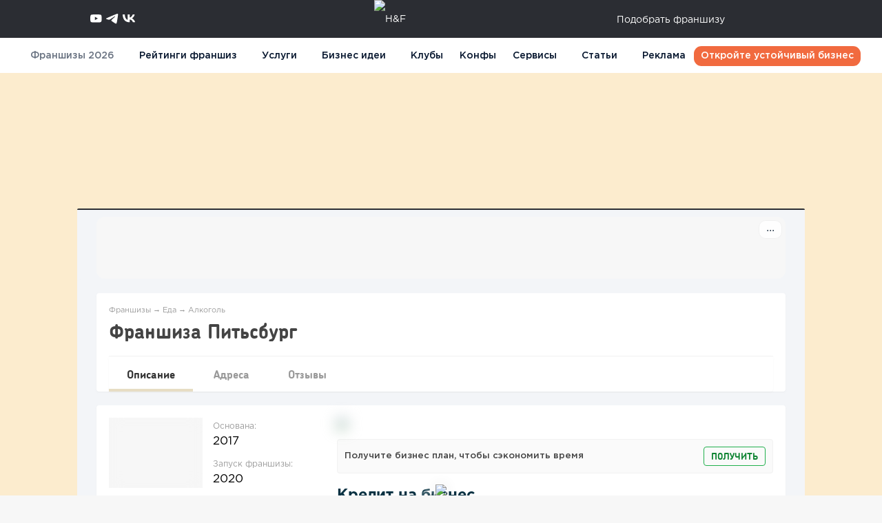

--- FILE ---
content_type: text/html; charset=UTF-8
request_url: https://hf.ru/c/franchise_pitsburg
body_size: 208070
content:
<!doctype html>
<html lang="ru" xmlns='http://www.w3.org/1999/xhtml' xmlns:b='http://www.google.com/2005/gml/b' xmlns:data='http://www.google.com/2005/gml/data' xmlns:expr='http://www.google.com/2005/gml/expr'>
<head>
<meta charset="utf-8">
<meta  http-equiv="Content-Type" content="text/html; charset=utf-8">
<base href="https://hf.ru/c/franchise_pitsburg">
<meta name="viewport" content="width=device-width">
<meta name="theme-color" content="#503435">
<link rel="icon" href="/favicon/franchise/favicon.ico" type="image/x-icon">
<meta name="google-site-verification" content="K4ijxtOvi3A3oXg1MjPAL3PavsopAcR8btII2793o3Y" />
<link rel="canonical"  href="https://hf.ru/c/franchise_pitsburg"  />
<title>Франшиза Питьсбург — Отзывы + цена и условия, стоит ли покупать</title>
<style type="text/css">
/*<![CDATA[*/
/*** CSS File: /js/partner/partner.css, Original size: 40,270, Compressed size: 37,033 ***/
.partners_block #historyBlock{visibility:hidden;position:absolute;display:inline-block;right:0;bottom:-130px;width:200%;height:auto;max-height:600px;overflow-y:scroll;padding:5px;background:#fff;border:1px solid #bbb;color:#444;box-shadow:0 0 27px 14px rgba(34,60,80,0.2);}.partners_block #historyBlock table td{}.partners_block #updated{cursor:pointer;text-decoration:underline;}.partners_block #updated:hover #historyBlock{visibility:visible;}.partners_block{}.partners_block .content_box:not(.nav_page){text-align:left;}.partners_block .category_item{overflow:hidden;position:relative;}.partners_block .category_item .nav_page{padding-bottom:0;}.partners_block .category_item_header{position:relative;}.partners_block .category_item_body{display:none;}.partners_block .category_about{display:none}.partners_block .category_item_footer{position:relative;left:0;right:0;text-align:center;text-align:center;margin-top:20px;margin-bottom:0;}.partners_block .category_item.show .category_item_body{display:block;}.partners_block .category_item.show .category_about{display:block;margin-bottom:-7px;max-height:40px;line-height:19px;overflow:hidden;font-size:12px;}.partners_block .category_item .category_name,.partners_block .category_item .category_name h1,.partners_block .category_item .category_name h2{font-size:26px;line-height:34px;margin:0 0 0 0;font-weight:bold;font-family:"ChevinCyrillic";}.partners_block .category_item .category_name h1,.partners_block .category_item .category_name h2{display:inline-block;}.partners_block .category_item .category_name .category_name_scroll_helper{z-index:2;display:inline-block;padding:0 7px;position:absolute;margin-top:8px;margin-left:6px;font-size:13px;font-weight:bold;height:20px;line-height:21px;background-color:#e4e4e4;border-radius:30px;text-align:center;color:#fff!important;}.partners_block .category_item .category_name .category_name_scroll_helper:hover{background-color:#999;}.partners_block .category_item .category_name .category_name_scroll_helper:hover:before{content:attr(data-title_cstm);}.partners_block .category_item .category_name .category_name_scroll_helper + .tooltip{margin-top:3px;}.partners_block .category_item .category_name a{color:inherit!important;}.partners_block .category_item .category_tag{font-size:14px;font-weight:normal;display:inline-block;line-height:24px;color:inherit;padding:0 30px;margin-right:10px;border:1px solid #bfa8a8;border-radius:4px;text-align:center;}.partners_block .category_item .category_tag:hover{opacity:0.7}.partners_block .category_item .category_hide{border-left:1px solid #f2f2f2;text-align:center;position:absolute;right:0;width:34px;top:0;bottom:0;}.partners_block .category_item .category_hide .cat_hide{position:absolute;top:50%;margin-top:-12px;margin-left:0;width:17px;height:17px;}.partners_block .category_item .category_hide .ic_show:after{content:"";display:block;width:100%;height:100%;background-size:100%;background-position:center left;background-repeat:no-repeat;background-image:url(/images/ic_show.png);background-image:-webkit-image-set(url(/images/ic_show.png) 1x,url(/images/ic_show@2x.png) 2x);top:-2px;}.partners_block .category_item .category_hide .ic_hide:after{content:"";opacity:0.25;display:block;width:100%;height:100%;background-size:100%;background-position:center left;background-repeat:no-repeat;background-image:url(/images/ic_hide.png);background-image:-webkit-image-set(url(/images/ic_hide.png) 1x,url(/images/ic_hide@2x.png) 2x);top:-2px;}.partners_block .category_item .sep{margin:25px 0;background-color:#f2f2f2;}.category_subcats{list-style:none;padding:0;margin-left:-20px;}.category_subcats li{display:inline-block;margin-left:20px;margin-bottom:5px;}.category_subcats .subcat{font-weight:normal;display:inline-block;font-size:14px;padding:0 10px;line-height:24px;border-radius:4px;background-color:#b6cf72;color:#fff;}.category_subcats .subcat:hover{opacity:0.8;}.category_subcats .subcat.active{opacity:0.5;}.category_oth_types{list-style:none;padding:0;margin:5px 0 0 -10px;}.category_oth_types li{display:inline-block;margin-left:10px;margin-bottom:5px;}.category_oth_types .btn-blue.active{background-color:#daf0ff!important;}.partners_block .partners_list table{border:1px solid #f2f2f2;border-width:1px 4px 1px 4px;margin-top:20px;}.partners_block .partners_list .summary{display:none;}.partners_list + .pages{margin-top:20px;}table.cat_rating_table img.promo-icon{height:30px;}.short_list.partners table.cat_rating_table td.part_name{text-align:left;max-width:300px!important;min-width:300px!important;width:350px!important;}.short_list.partners table.cat_rating_table td.site_row{text-align:left!important;max-width:70px!important;min-width:70px!important;width:70px!important;}.short_list.partners table.cat_rating_table tbody tr:last-child td{border-bottom:none;}table.cat_rating_table{width:100%;max-width:99.5%;text-align:center;font-size:13px;border:none;margin:0;padding:0;}table.cat_rating_table thead th{background-color:#f9f9f9;padding:0 15px;line-height:19px;height:41px;font-weight:normal;color:#999;border-bottom:1px solid #f2f2f2;}table.cat_rating_table thead th a{color:#999!important;}table.cat_rating_table thead th span{line-height:15px;display:inline-block;}table.cat_rating_table tr{border-bottom:1px solid #f2f2f2;}table.cat_rating_table tbody td{position:relative;font-weight:normal;font-size:13px;padding:25px 15px 18px;vertical-align:middle;line-height:19px;height:41px;}table.cat_rating_table tbody tr:last-child td{border-bottom:none;}table.cat_rating_table tbody tr.cat_rating_sdv>td{height:auto;padding:0 15px;border-bottom:none;margin-top:-1px;}table.cat_rating_table tbody tr.cat_rating_sdv>td>iframe{display:block;width:calc(100% + 8px)!important;max-width:calc(100% + 8px)!important;margin-left:-4px!important;}table.cat_rating_table .part_name{font-weight:bold;color:#705959;font-size:15px;}table.cat_rating_table .part_name .icon-lock{display:inline-block;width:16px;height:16px;position:relative;margin-right:5px;top:2px;background:url(/images/ic_lock.png) no-repeat;background-size:100%;}table.cat_rating_table .part_name a{color:inherit;}table.item_goals_history{overflow:visible;}table.item_goals_history tbody td,table.item_goals_history tbody th{font-size:12px;line-height:15px;}table.cat_rating_table span.category_subcats{display:block;}table.cat_rating_table .category_subcats{margin-left:0;line-height:12px;color:#999!important;font-size:12px;font-weight:bold;}table.cat_rating_table .category_subcats li{margin-left:0;margin-bottom:0;background:none;}table.cat_rating_table .category_subcats a{background:none!important;color:#999!important;}table.cat_rating_table .category_subcats .subcat{font-size:12px;padding:0 0;background:none!important;border-radius:0;line-height:12px;display:inline;color:#fff;}table.cat_rating_table td.center_row{text-align:center;}table.cat_rating_table td .partner_rating,table#services_block td .partner_rating{position:relative;display:inline-block;padding:0 0 0 22px;top:-1px;font-weight:bold;font-size:15px;background-size:18px;background-position:left top -1px;background-repeat:no-repeat;background-image:url(/images/ic_fav.png);background-image:-webkit-image-set(url(/images/ic_fav.png) 1x,url(/images/ic_fav@2x.png) 2x);}table.cat_rating_table td .partner_votes{margin-left:5px;font-size:12px;position:absolute;display:inline-block;width:22px;height:19px;left:65px;margin-top:1px;background-size:100%;text-align:center;line-height:19px;background-position:top left;background-repeat:no-repeat;background-image:url(/images/ic_review.png);background-image:-webkit-image-set(url(/images/ic_review.png) 1x,url(/images/ic_review@2x.png) 2x);}table.cat_rating_table td .partner_votes a{font-weight:normal;color:inherit;}.partners_block.new table.cat_rating_table tr.tr_class_close{background-color:rgba(243,243,243,0.35);filter:grayscale(50%);-webkit-filter:grayscale(50%);}table.cat_rating_table .part_hlp{font-size:12px;color:#999;}table.cat_rating_table a.part_hlp{text-decoration:none;border-bottom:1px solid rgba(153,153,153,0.3);}table.cat_rating_table th{text-align:center;}table.cat_rating_table td{width:12%;vertical-align:middle;text-align:center}table.cat_rating_table td.part_name{width:40%;text-align:left;padding:10px 0 10px 15px;}table.cat_rating_table th.part_name{text-align:left;}table.cat_rating_table td.rating_row{width:8%;}table.cat_rating_table td.offers_row{width:8%;font-size:12px;width:15%;}table.cat_rating_table td.treviews{width:20%;}table.cat_rating_table td.min_payments{width:20%;font-size:12px;}table.cat_rating_table td.site_row{width:10%;}table.cat_rating_table td:last-child{text-align:right}table.cat_rating_table td.examples_payments{width:25%;font-size:12px;text-align:left;line-height:15px;}table.cat_rating_table td:nth-child(1) a{}table.cat_rating_table td .partner_logo{width:80px;overflow:hidden;display:block;float:left;height:60px;background-color:#efefef;padding:0 0 0 0;margin-right:15px;}table.cat_rating_table td .partner_logo>span{display:block;font-size:12px;width:100%;height:100%;line-height:43px;text-align:center;font-weight:normal;color:#999;overflow:hidden;text-overflow:ellipsis;white-space:nowrap;}table.cat_rating_table td .partner_logo img{width:100%;border-bottom:2px solid #fff;margin:0;border-radius:6px;}table.cat_rating_table td .partner_title{display:block;float:left;max-width:calc(100% - 95px);line-height:16px;margin-top:7px;}table.cat_rating_table td .partner_title.center{line-height:15px;margin-top:22px;}table.cat_rating_table td .partner_title .rel_subcats{font-weight:normal;color:#999;font-size:12px;}table.cat_rating_table td .partner_title .rel_subcats a{color:#999;border-bottom:1px solid rgba(153,153,153,0.3)}table.cat_rating_table td .partner_title .table_cat_partner_name{display:block;}table.cat_rating_table .treviews .rev{margin-bottom:2px;display:block;border-radius:3px;overflow:hidden;list-style:19px;font-size:12px;text-decoration:none;border:none;color:inherit!important;}table.cat_rating_table .treviews .rev:after{content:"";clear:both;display:block;}table.cat_rating_table .treviews .rev a{float:left;width:33.3%;text-align:center;color:#fff;height:19px;line-height:22px;font-weight:bold;display:inline-block;background-color:#d5d5d5;}table.cat_rating_table .treviews .rev a:hover{opacity:0.85;}table.cat_rating_table .treviews .rev a.positive{background-color:#9fc66b;}table.cat_rating_table .treviews .rev a.negative{background-color:#f08080;}.similar_franchise__block table.cat_rating_table td .partner_title{width:100%;}table.cat_rating_table .btn{font-size:12px;padding:0 10px;line-height:25px;}table.cat_rating_table .btn.tltip:after{display:none!important;}.similar_franchise__block table.cat_rating_table td .partner_title{max-width:100%;}.partners_block .parent_cat{margin-bottom:10px;margin-right:25px;}.partners_block .ic_parent_cat{padding:6px 20px;position:relative;font-size:14px;line-height:24px;font-weight:normal;text-transform:uppercase;color:#705959;border:1px solid #705959;border-right:none;margin-left:3px;}.partners_block .ic_parent_cat:before{content:"";position:absolute;top:50%;margin-top:-4px;right:4px;width:8px;height:8px;border:1px solid #705959;border-radius:10px;}.partners_block .ic_parent_cat:after{content:"";position:absolute;right:-9px;top:3px;width:18px;height:19px;border:0 solid #705959;border-width:1px 1px 0 0;transform:rotate(45deg);}.ic_parent_cat_row{margin-bottom:11px;}.partners_block .sub_cat_box{background:none;padding:0;margin:0;text-align:left;margin-top:-15px;}.partners_block .partner_item{overflow:hidden;position:relative;text-align:left;padding-bottom:0;}.partners_block .partner_item_header{position:relative;}.partners_block .partner_item .partner_name{margin-right:150px;}.partners_block .partner_item .partner_name h1,.partners_block .partner_item .partner_name .h_one{display:inline-block;font-size:28px;margin:0 10px 10px 0;line-height:1.1;font-weight:bold;font-family:"ChevinCyrillic";overflow:hidden;text-overflow:ellipsis;}.partner_isclose{display:inline-block;width:18px;height:18px;position:relative;top:-13px;background:url(/images/ic_lock.png) no-repeat;background-size:100%;}.partners_block .partner_item .partner_isclose{width:30px;height:30px;margin-right:25px;}.partners_block .partner_item .partner_name + .ab-box{box-shadow:-83px 0 50px 50px #fff;-webkit-box-shadow:-83px 0 50px 50px #fff;}.partners_block .partner_item .work_partner{margin-right:10px;}.partners_block .partner_item .sep{margin:15px 0;background-color:#f2f2f2;}.partners_block .partner_item .ic_work_partner{position:relative;width:30px;height:30px;background-size:100%;text-align:center;display:inline-block;top:2px;background-position:center;background-repeat:no-repeat;background-image:url(/images/ic_work_inpartner.png);background-image:-webkit-image-set(url(/images/ic_work_inpartner.png) 1x,url(/images/ic_work_inpartner@2x.png) 2x);}.partners_block .partner_item .ic_work_partner:not(.work){opacity:0.5;-webkit-filter:grayscale(100%);filter:grayscale(100%);}.partner_item_content{font-size:14px;line-height:25px;margin-top:15px;}.partner_item_content h3{margin:15px 0 0 0;}.partner_item_content .send_error{font-size:13px;margin-top:24px;}.partner_item_content .partner_opendate{padding-left:30px;position:relative;margin-top:15px;}.partner_item_content .partner_opendate:before{content:"";width:20px;height:20px;position:absolute;left:0;top:50%;margin-top:-11px;-webkit-filter:grayscale(100%);filter:grayscale(100%);opacity:0.5;background-repeat:no-repeat;background-image:url(/images/ic_calendar.png);background-image:-webkit-image-set(url(/images/ic_calendar.png) 1x,url(/images/ic_calendar@2x.png) 2x);background-size:100%}.partner_item_content .partner_website{padding-left:30px;position:relative;margin-top:10px;}.partner_item_content .partner_website:before{content:"";width:20px;height:20px;position:absolute;left:0;top:50%;margin-top:-11px;-webkit-filter:grayscale(100%);filter:grayscale(100%);opacity:0.5;background-repeat:no-repeat;background-image:url(/images/ic_home.png);background-image:-webkit-image-set(url(/images/ic_home.png) 1x,url(/images/ic_home@2x.png) 2x);background-size:100%}.partner_item_content{padding-bottom:0;}.partner_item_content>.content_box:not(.category_item){padding-bottom:1px;position:relative;}.partner_item_content .partner_about{margin-top:15px;margin-bottom:20px;}.partner_item_content .partner_params{margin:0;padding-left:0;list-style:none;}.partner_item_content .partner_params .veralign + .veralign{text-align:right;}.partner_item_content .partner_params li{border-top:1px solid #f2f2f2;font-size:12px;line-height:18px;padding:10px 0;}.partner_item_content .partner_params li:first-child{border-top:none;}.partner_item_content .partner_params li .veralign:first-child{padding-right:0;}.partner_item_content .partner_params li .veralign:last-child{padding-left:0;}.partner_item_content .partner_params{margin-bottom:10px;text-align:left;}.partner_item_content .partner_params .item_param{display:flex;justify-content:space-between;line-height:19px;font-size:13px;}.partner_item_content .partner_params .item_param .item_name span.info{position:relative;display:inline-block;cursor:pointer;}.partner_item_content .partner_params .item_param .item_name span.info:after{content:"";position:relative;top:1px;margin-left:5px;right:0;display:inline-block;width:10px;height:10px;background:url(/images/svg//ic_info_red.svg) no-repeat center;background-size:100%;cursor:pointer;}.partner_item_content .partner_params .item_param .item_name span.info:hover{opacity:0.8;}.partner_item_content .partner_params .item_param .item_value{text-align:right;margin-left:10px;flex:2;}.partner_item_content .partner_params:not(.showAll) .item_param.other{display:none;}.partner_item_content .partner_params + .partner_params{margin-top:-10px;}.partner_item_content .partner_item_rating{margin-top:20px;margin-bottom:40px;}.partner_item_content .rating_link_wrap{font-size:20px;margin-bottom:20px;}.partner_item_content .rating_link{color:#705959;border-bottom:1px dashed #705959;margin-left:5px;line-height:1em;position:relative;}.partner_item_content .rating_link_arrow{font-size:26px;}.partner_item_content .partner_rating_block{float:right;width:100%;height:157px;max-width:100%;position:relative;background-color:#fafafa;background-position:center top 25px;background-repeat:no-repeat;background-image:url(/images/ic_bigstar.png);background-image:-webkit-image-set(url(/images/ic_bigstar.png) 1x,url(/images/ic_bigstar@2x.png) 2x);}.partner_item_content .partner_rating_block .rating{color:#fff;font-weight:bold;text-align:center;height:16px;width:100%;font-size:15px;position:absolute;top:50%;margin-top:-27px;}.partner_item_content .partner_rating_block .rating_p{font-weight:bold;position:absolute;bottom:10px;width:100%;text-align:center;}.partner_item_content .partner_rating_block.non{background-image:none;}.partner_item_content .partner_rating_block.non .non_rating{position:absolute;font-size:13px;top:50%;margin-top:-15px;width:100%;text-align:center;}.partner_item_content .partner_rating_block.non .non_rating span{padding-right:0;max-width:120px;}.partner_item_content .partner_rating_block.non:after{display:none;}.partner_item_content .partner_rating_list{display:block;list-style:none;padding-left:0;font-size:13px;}.partner_item_content .partner_rating_list li{border-bottom:1px solid #f2f2f2;padding:8px 0;}.partner_item_content .partner_rating_list li:last-child{border-bottom:none;}.partner_item_content .partner_rating_list li .rating_val{font-weight:bold;color:#705959;text-align:right;}.partner_users .partner_user_item{margin-top:15px;border:1px solid #f2f2f2;position:relative;padding:20px 20px 20px 20px;}.partner_users .partner_user_item .partner_user_title{font-size:17px;margin-bottom:15px;}.partner_users .partner_user_item .partner_user_body{position:relative;padding-left:65px;min-height:55px;}.partner_users .partner_user_item .avatar{width:50px;height:50px;border-radius:70px;overflow:hidden;position:absolute;top:0;left:0;}.partner_users .partner_user_item .item_name{font-size:17px;}.partner_users .partner_user_item .item_name a{color:#705959;}.partner_users .partner_user_item .item_last_login{font-size:12px;color:#999;margin-bottom:10px;}.partner_item_content .partner_footer{position:relative;left:-18px;right:-18px;width:calc(100% + 36px);margin-top:30px;height:100px;line-height:100px;background-color:#fafafa;text-align:center;}.partner_item_content .partner_footer .btn{width:370px;line-height:50px;padding:0;height:50px;color:#333!important;font-size:18px;}.partners_block.new .partners_list{width:100%;}.partners_block.new .category_about{margin-top:5px;line-height:21px;color:#555;}.partners_block.new .partners_list table{margin-top:12px;min-width:690px;}.partners_block.new .category_subcats{margin-top:15px;}.partners_block.new .category_subcats a{background-color:#efefef!important;line-height:21px;border:1px solid #efefef;font-size:13px;color:#555!important;}.partners_block.new .category_subcats a.forum{background:none!important;}.partners_block.new .category_item .category_hide{width:34px;}.partners_block.new .category_item .category_hide .cat_hide{width:17px;height:17px;margin-top:-8px;margin-left:0;}.partners_block.new .category_item .category_name,.partners_block.new .category_item .category_name h1,.partners_block.new .category_item .category_name h2{font-size:26px;line-height:34px;margin-bottom:0;}.similar_partners{}.similar_partners .similar_title{font-size:15px;font-family:"ChevinCyrillic";text-align:left;margin-bottom:20px;text-transform:uppercase;font-weight:bold;}.similar_partners_line{}.similar_partners .partner_item{cursor:pointer;padding-bottom:10px;margin-bottom:10px;border-bottom:1px solid #efefef;}.similar_partners .partner_item:last-child{border-bottom:none;}.similar_partners .partner_item .name{font-size:13px;}.similar_partners .partner_item .reviews{color:#999;font-size:12px;}.partner_item_content h2{font-size:18px;line-height:20px;margin:15px 0 5px;font-weight:700;border-bottom:1px solid #efefef;padding:10px 0;}.ctooltip_wrap .partner_rating{color:#333!important;}.ctooltip_wrap .partner_rating:hover{opacity:0.8;}.ctooltip.p_rating{left:0!important;margin-left:-21px!important;width:265px!important;}.ctooltip.p_rating:before{left:0!important;margin-left:35px!important;}.ctooltip.p_rating ul li{line-height:24px;color:#333;}.similar_services .similar_title{font-size:15px;font-family:"ChevinCyrillic";text-align:left;margin-bottom:20px;margin-top:20px;text-transform:uppercase;font-weight:bold;}.similar_services .service_item .name{font-size:13px;line-height:15px;}.similar_services .service_item .price{font-size:12px;line-height:15px;}.similar_services .service_item .reviews,.similar_services .service_item .reviews a{color:#999;font-size:12px;}.similar_services .service_item{padding-bottom:10px;margin-bottom:10px;border-bottom:1px solid #efefef;text-align:left;}.similar_services .service_item:last-child{border-bottom:none;}.similar_services .partner_logo{float:none;display:inline-block;min-height:32px;width:90px;height:32px;padding:0;margin-right:30px;color:inherit;}.similar_services .partner_logo img{width:90px;height:32px;}.similar_services .partner_logo>span{display:block;font-size:12px;width:100%;height:100%;line-height:35px;text-align:center;font-weight:normal;color:#999;overflow:hidden;text-overflow:ellipsis;white-space:nowrap;}.similar_services .service_item .service_link{display:block;}.similar_services .service_item .service_link span{display:block;}.similar_services .service_item{cursor:pointer;}.similar_services .service_item:hover{opacity:0.8}@media only screen and  (max-width:991px){.partners_block .partners_list table{border:none;}table.cat_rating_table td:nth-child(3),table.cat_rating_table th:nth-child(3){width:23%;}table.cat_rating_table td:nth-child(4),table.cat_rating_table th:nth-child(4){width:23%;}.partner_item_content .profile_banner{text-align:center;margin-top:15px;}.tooltip{display:none!important;}.partners_compare_fixhead.fixedThead{top:0;}.category_item_header .category_name a{max-width:100%!important;}}@media only screen and  (max-width:768px){.partners_block.new .partners_list table td{padding:25px 15px;}.partners_block.new .partners_list table td .partner_title{font-size:16px;}table.cat_rating_table td .partner_title{}.partners_block .category_item.show .category_about{font-size:15px;margin:15px 0;}.category_subcats li{margin-bottom:10px;}.category_subcats .subcat{font-size:14px;line-height:19px;display:block;padding:6px 10px;}}@media only screen and  (max-width:540px){.category_subcats li{display:block;margin-bottom:10px;}.category_subcats .subcat{font-size:15px;line-height:19px;display:block;padding:6px 10px;}}.partners_compare_fixhead{height:0;overflow:hidden;position:relative;text-align:center;line-height:50px;background-color:#E7DDC4;font-family:"ChevinCyrillic";color:#882d4f;position:fixed;z-index:3;top:50px;width:100%;font-size:24px;font-weight:bold;}.partners_compare_fixhead.fixedThead{height:50px;}.partners_compare_fixhead .container{background:none;}.partners_compare_fixhead .partner_rating{width:50px;float:left;text-align:left;margin-left:10px;top:17px;line-height:19px;color:#4f3435;position:relative;display:inline-block;padding:0 0 0 22px;font-weight:bold;font-size:15px;background-size:18px;background-position:left top;background-repeat:no-repeat;background-image:url(/images/ic_fav.png);background-image:-webkit-image-set(url(/images/ic_fav.png) 1x,url(/images/ic_fav@2x.png) 2x);}.partners_compare_fixhead .plabel{display:block;float:left;max-width:calc(100% - 60px);}.partners_compare_fixhead>.container>.row{transition:ease width 0.5s;-webkit-transition:ease width 0.5s;width:100%;float:right;}.partners_compare_fixhead.wTable>.container>.row{width:58%;text-align:center;}.partners_compare,.partners_compare .content_box{text-align:left;}.partners_compare h1{margin:0;font-size:12px;display:inline-block;}.partners_compare .partner_head{position:relative;padding-left:150px;}.parter_lobo_block .year{font-size:17px;line-height:20px;margin-bottom:10px;color:#000;}.partners_compare .partner_head .partner_logo{width:135px;border:1px solid #efefef;display:block;background-color:#efefef;float:left;height:102px;position:absolute;top:5px;left:0;}.partners_compare .partner_head .partner_logo img{width:100%;height:100%;}.partners_compare .partner_head .partner_logo span{display:block;font-size:12px;width:100%;height:100%;line-height:43px;text-align:center;font-weight:normal;color:#999;overflow:hidden;text-overflow:ellipsis;white-space:nowrap;}.partners_compare .partner_name{font-size:23px;line-height:27px;font-family:"ChevinCyrillic";font-weight:bold;}.partners_compare .partner_head .partner_helper{}.partners_compare .partner_head .partner_rating{margin-right:10px;position:relative;display:inline-block;padding:0 0 0 22px;font-weight:bold;font-size:15px;background-size:18px;background-position:left top;background-repeat:no-repeat;background-image:url(/images/ic_fav.png);background-image:-webkit-image-set(url(/images/ic_fav.png) 1x,url(/images/ic_fav@2x.png) 2x);}.partners_compare .partner_head .count_votes{font-weight:normal;}.partners_compare .partner_rating_block{float:right;width:100%;height:157px;max-width:100%;position:relative;background-color:#fafafa;background-position:center top 25px;background-repeat:no-repeat;background-image:url(/images/ic_bigstar.png);background-image:-webkit-image-set(url(/images/ic_bigstar.png) 1x,url(/images/ic_bigstar@2x.png) 2x);}.partners_compare .partner_rating_block .rating{color:#fff;font-weight:bold;text-align:center;height:16px;width:100%;font-size:15px;position:absolute;top:50%;margin-top:-27px;}.partners_compare .partner_rating_block .rating_p{font-weight:bold;position:absolute;bottom:10px;width:100%;text-align:center;}.partners_compare .partner_rating_block.non{background-image:none;}.partners_compare .partner_rating_block.non .non_rating{position:absolute;font-size:13px;top:50%;margin-top:-15px;width:100%;text-align:center;}.partners_compare .partner_rating_block.non .non_rating span{padding-right:0;max-width:120px;}.partners_compare .partner_rating_block.non:after{display:none;}.partners_compare .partner_rating_list{display:block;list-style:none;padding-left:0;font-size:13px;}.partners_compare .partner_rating_list li{border-top:1px solid #f2f2f2;padding:10px 0;}.partners_compare .partner_rating_list li:last-child{border-bottom:1px solid #f2f2f2;}.partners_compare .partner_rating_list li .rating_val{font-weight:bold;color:#705959;text-align:right;}.partners_compare .partner_fields{margin-top:10px;padding-top:5px;min-height:108px;margin-bottom:20px;font-size:12px;}.partners_compare .partner_fields .partner_opendate{padding-left:30px;position:relative;}.partners_compare .partner_fields .partner_opendate:before{content:"";width:20px;height:20px;position:absolute;left:0;top:50%;margin-top:-11px;-webkit-filter:grayscale(100%);filter:grayscale(100%);opacity:0.5;background-repeat:no-repeat;background-image:url(/images/ic_calendar.png);background-image:-webkit-image-set(url(/images/ic_calendar.png) 1x,url(/images/ic_calendar@2x.png) 2x);background-size:100%;}.partners_compare .partner_fields .partner_website{padding-left:30px;position:relative;}.partners_compare .partner_fields .partner_website:before{content:"";width:20px;height:20px;position:absolute;left:0;top:50%;margin-top:-11px;-webkit-filter:grayscale(100%);filter:grayscale(100%);opacity:0.5;background-repeat:no-repeat;background-image:url(/images/ic_home.png);background-image:-webkit-image-set(url(/images/ic_home.png) 1x,url(/images/ic_home@2x.png) 2x);background-size:100%;}.partners_compare .partner_fields .partner_about{position:relative;line-height:21px;}.partners_compare .partner_subcats{margin-top:0;}.partners_compare .partner_subcats a{font-weight:normal;display:inline-block;margin-right:10px;line-height:19px;border-radius:4px;color:#999;}.partners_compare h2,.partners_compare .h2{font-size:19px;font-weight:bold;margin:0;font-family:"ChevinCyrillic";}.partners_compare table.partners_params{width:100%;overflow-x:auto;margin-top:30px;border-left:1px solid #efefef;border-right:1px solid #efefef;}.partners_compare table.partners_params tr td{padding:10px 10px;text-align:center;border-bottom:1px solid #efefef;width:33%;}.partners_compare table.partners_params tr th{font-size:14px;background:#f9f9f9;padding:10px 10px;background-color:#f9f9f9;border-top:1px solid #efefef;}.partners_compare table.partners_params tr td span.ic{width:30px;height:18px;text-align:center;display:inline-block;position:relative;}.partners_compare table.partners_params tr td span.ic:after{content:"";display:inline-block;width:100%;height:100%;position:absolute;left:0;}.partners_compare table.partners_params tr td span.ic.disabled:after{content:"+";line-height:27px;color:#c00;font-size:40px;transform:rotate(45deg);-webkit-transform:rotate(45deg);}.partners_compare table.partners_params tr td span.ic.enabled:after{background:url(/images/svg/ic_crop.svg) no-repeat center top;background-size:21px;}.partners_compare .partner_screen{margin-top:10px;max-height:300px;overflow:hidden;border:1px solid #efefef;}.partners_compare .partner_screen img{width:100%;}.partners_compare .compare_votes{margin-top:20px;}.partners_compare .compare_votes .compare_votes_item{display:block;padding:10px 0;border-radius:4px;opacity:0.5;color:#333;text-align:center;-webkit-filter:grayscale(100%);filter:grayscale(100%);border:1px solid #ccc;font-size:21px;font-weight:bold;}.partners_compare .compare_votes .compare_votes_item img{height:35px;margin-right:10px;position:relative;top:-5px;}.partners_compare .compare_votes .compare_votes_item:hover,.partners_compare .compare_votes .compare_votes_item.active{opacity:1;-webkit-filter:none;filter:none;}.partners_compare .compare_votes .vs{font-size:18px;text-align:center;}.cstm_dop_block{position:relative;text-align:left;}.cstm_dop_block:not(.show) .cstm_dop_block_content{display:none;}.cstm_dop_block_label{font-size:18px;font-family:"ChevinCyrillic";font-weight:bold;}.cstm_dop_block.show .cstm_dop_block_label.hide_show{display:none;}.cstm_dop_block .cstm_dop_block_hide{text-align:center;position:absolute;right:0;width:100px;top:10px;height:40px;z-index:2;}.cstm_dop_block .cstm_dop_block_hide a{position:absolute;top:50%;margin-top:-12px;margin-left:-7px;width:24px;height:24px;}.cstm_dop_block .cstm_dop_block_hide a.ic_show:after{content:"";display:block;width:100%;height:100%;background-size:100%;background-position:center left;background-repeat:no-repeat;background-image:url(/images/ic_show.png);background-image:-webkit-image-set(url(/images/ic_show.png) 1x,url(/images/ic_show@2x.png) 2x);top:-2px;}.cstm_dop_block.show .cstm_dop_block_hide a.ic_show:after{content:"";opacity:0.25;display:block;width:100%;height:100%;background-size:100%;background-position:center left;background-repeat:no-repeat;background-image:url(/images/ic_hide.png);background-image:-webkit-image-set(url(/images/ic_hide.png) 1x,url(/images/ic_hide@2x.png) 2x);top:-2px;}.container .partners_compare{font-family:'GothamProRegular','Helvetica Neue',Helvetica,Arial,sans-serif;font-size:12px;line-height:1.42857143;color:#333;}#obj_reviews.partners_reviews.short .obj_reviews_title_top{border-bottom:none;}#obj_reviews.partners_reviews.short .obj_reviews_title_top h2{font-size:29px;}#obj_reviews.partners_reviews.short .review_item{margin-bottom:20px;}#obj_reviews.partners_reviews.short .review_item .rating_list{padding:0;color:#999;}#obj_reviews.partners_reviews.short .review_item .review_user .user_name{font-size:15px;line-height:19px;}#obj_reviews.partners_reviews.short .review_item .rating_list .partner_c-rating{line-height:27px;border-top:1px solid #f2f2f2;}#obj_reviews.partners_reviews.short .review_item .rating_list .partner_c-rating span{float:right;}#obj_reviews.partners_reviews.short .review_item{padding:10px 20px;}#obj_reviews.partners_reviews.short .review_content{margin:20px 0 0;padding-top:20px;}#obj_reviews .review_item{position:relative;border-radius:0;text-align:left;}#obj_reviews .review_item:before{position:absolute;content:"";left:0;top:0;bottom:0;width:5px;}#obj_reviews .review_item.positive:before{background-color:#9fc66b}#obj_reviews .review_item.neutral:before{background-color:#d5d5d5}#obj_reviews .review_item.negative:before{background-color:#f08080}#obj_reviews .review_item.untrust:before{background-color:#eddd92}#obj_reviews .review_item .review_user .img{padding-right:0;margin-bottom:10px;min-width:60px;max-width:60px;}#obj_reviews .review_item .review_user .img .avatar{width:45px;border-radius:100px;height:45px;overflow:hidden;}#obj_reviews .review_item .review_user .user_name{font-size:20px;}#obj_reviews .review_item .review_user .date{font-size:12px;text-transform:uppercase;color:#999;margin-bottom:5px;}#obj_reviews .review_item .rating_list{list-style:none;padding:0;margin:0 0;font-size:13px;padding-right:20px;}#obj_reviews .review_item .rating_list li{display:block;line-height:42px;border-top:1px solid #f2f2f2;}#obj_reviews .review_item .rating_list li:not(.partner_c-rating):nth-child(1){border-top:none;}#obj_reviews .review_item .rating_list li span{float:right;}#obj_reviews .obj_reviews_list .review_content{background-color:#fafafa;position:relative;z-index:2;padding:0 18px 0;height:auto;min-height:100%;}.review_content_backgorund{position:absolute;right:0;top:0;bottom:0;background-color:#fafafa;z-index:1}#obj_reviews .review_content .review_title{font-size:20px;margin-bottom:10px;}#obj_reviews .review_content .review_text{font-size:15px;color:#705959;}#obj_reviews .review_content .review_text br:last-child{display:none;}#obj_reviews .review_content .review_text img{max-width:100%;height:auto!important;}.obj_reviews_add .review_item{margin-top:30px;}.obj_reviews_add .review_item .review_content{background:none;}.obj_reviews_add .form-control{background-color:#fafafa;border:1px solid #fafafa;font-size:13px;margin-bottom:15px;}.obj_reviews_add .c-rating{margin-top:5px;}#obj_reviews,#obj_reviews .content_box:not(.pages){text-align:left;color:#333;line-height:24px;}.reltopforum_block{text-align:left;}.reltopforum_block h2,.reltopforum_block .h2{margin-bottom:20px;text-align:center;}.reltopforum_block .reltopforum_item{padding-left:70px;position:relative;margin-bottom:20px;min-height:102px;}.reltopforum_block .reltopforum_item:after{content:attr(data-count);position:absolute;display:block;height:50px;width:50px;line-height:53px;border-radius:50px;background-color:#636161;text-align:center;left:0;top:0;color:#fff;font-size:23px;}.reltopforum_block .reltopforum_item .item_title{font-size:15px;}.reltopforum_block .reltopforum_item .item_desc{font-size:13px;margin-top:5px;color:#555;}.infin_item_selector.loading{padding-bottom:100px;position:relative;}.infin_item_selector.loading:after{content:"";opacity:1;height:80px;width:80px;position:absolute;left:50%;margin-left:-40px;text-align:center;bottom:10px;display:block;background-repeat:no-repeat;background-position:center;background-size:auto 100%;background-image:url(/images/preloader.gif);}.btn-sm.btn_ws{width:24%;padding:1px 6px;margin:0.5% 0.5%}@media only screen and  (max-width:991px){.btn-sm.btn_ws{width:49%;}}.btn-sm.btn3-blue{background:none!important;border:1px solid rgba(11,130,180,0.4)!important;color:#07c!important;}.btn-sm.btn3-blue-back{background:#7a90a6!important;border:1px solid #7a90a6!important;color:#fff!important;}.cstm_gallery_block_content .fotorama__stage{height:290px!important;max-height:290px!important;}.cstm_gallery_block_content .fotorama__stage__frame .fotorama__img{top:0!important;min-height:290px!important;width:100%!important;}.cstm_gallery_block .h2{margin-bottom:15px;}.compare_favarticles .com_box{padding-right:10px;}.partners_compare h1{margin:0;font-size:12px;display:inline-block;}.partner_params .erid_t{border:none!important;top:10px;right:40px;padding:0;}.partner_params .erid_t:after{content:"";opacity:0.2;padding:6px;background-repeat:no-repeat;background-image:url(/images/ic_more_info.png);background-image:-webkit-image-set(url(/images/ic_more_info.png) 1x,url(/images/ic_more_info@2x.png) 2x);background-size:100%;}.partner_params .erid_t .erid_h{left:5px;top:-8px;font-size:1.3em;line-height:1.2;width:290px;}@media only screen and  (max-width:991px){.partner_params .erid_t{right:0;}.partner_params .erid_h{left:0;}}@media only screen and  (max-width:540px){.partner_params .erid_t{left:120px;}.partner_params .erid_h{left:0;}}input[type="checkbox"]{accent-color:#4c3536;}.similar_item{font-weight:normal;}.subcategories-block{display:flex;align-items:center;flex-wrap:wrap;gap:7px 10px;margin:15px 0;}.subcategories-block .category_subcats{display:flex;flex-wrap:wrap;justify-content:start;align-items:center;gap:7px 10px;margin:0!important;}.category_subcats{margin-left:0;}.category_subcats li{margin-left:0;margin-bottom:3px;}
/*** CSS File: /js/votes/votes.css, Original size: 13,567, Compressed size: 12,207 ***/
.objvotes_wrap.objvote_icon:after{content:attr(data-title);}body:not(.cke_editable) .objvotes_wrap.objvote_icon{display:none;text-align:center;}.objvotes_wrap.objvote_icon br{display:none;}.objvotes_wrap{text-align:center;position:relative;color:#fff;padding:20px 20px 30px;border-radius:5px;margin:20px 0 20px;background-color:#5a4041;}.objvotes_wrap.emoji_preview_article{background:none;color:#333;padding:0;margin:0;}.objvotes_wrap.emoji_preview_article{margin-right:10px;}.objvotes_wrap.emoji_preview_article .objvotes_variants{position:relative;margin-top:0;}.objvotes_wrap.emoji_preview_article .objvotes_variants.result .objvotes_var{height:13px;line-height:19px;top:0;margin:0;padding:0 0 0 25px;position:relative;}.objvotes_wrap.emoji_preview_article .objvotes_variants .objvotes_var + .objvotes_var{margin-left:7px;}.objvotes_wrap.emoji_preview_article .objvotes_variants .objvotes_var{margin-right:3px;position:relative;width:auto;}.objvotes_wrap.emoji_preview_article .objvotes_variants .objvotes_var .emj{position:absolute;left:0;transform:scale(0.9,0.9);transition:ease transform 0.1s;min-width:20px!important;width:20px;height:20px;top:-3px;display:inline-block;background-size:100%;margin:0 2px;-webkit-filter:grayscale(100%);-moz-filter:grayscale(100%);-ms-filter:grayscale(100%);-o-filter:grayscale(100%);filter:grayscale(100%);}.objvotes_wrap.emoji_preview_article .objvotes_variants .objvotes_var a.emj:hover,.objvotes_wrap.emoji_preview_article .objvotes_variants .objvotes_var.select .emj{-webkit-filter:none;-moz-filter:none;-ms-filter:none;-o-filter:none;filter:none;filter:none;}.objvotes_wrap.emoji_preview_article .objvotes_variants .objvotes_var a.emj:hover{transform:scale(1,1);transition:ease transform 0.4s;}.objvotes_wrap.emoji_preview_article .objvotes_variants .objvotes_var .emj.emj_like{background:url(/images/emj_like.png) no-repeat center;background-size:100%;}.objvotes_wrap.emoji_preview_article .objvotes_variants .objvotes_var .emj.emj_dislike{background:url(/images/emj_dislike.png) no-repeat center;background-size:100%;}.objvotes_wrap.emoji_preview_article .objvotes_variants .objvotes_var .result{color:#999;position:absolute;top:0;left:25px;transform:scale(0,0);transition:ease transform 0.3s;}.objvotes_wrap.emoji_preview_article .objvotes_variants .objvotes_var .result_count{display:inline-block;font-size:12px;font-weight:400;color:#999;z-index:999;position:relative;}.objvotes_wrap.emoji_preview_article .objvotes_variants .objvotes_var.select .result{color:#f74e45;}.objvotes_wrap.emoji_preview_article .objvotes_variants .objvotes_var .result.show{transform:scale(1,1);display:inline-block!important;}.objvotes_wrap .objvotes_variants .objvotes_var .emj.emj_up{background:url(/images/thumbs-up_green.svg) no-repeat center;background-size:100%;}.objvotes_wrap .objvotes_variants .objvotes_var .emj.emj_down{background:url(/images/thumbs-down_red.svg) no-repeat center;background-size:100%;}.objvotes_wrap.emoji_preview_article .objvotes_variants .objvotes_var .emj.emj_like.manual_like{background:url(/images/obj_like.png) no-repeat center;background-size:100%;}.objvotes_wrap.emoji_preview_article .objvotes_variants .objvotes_var .emj.emj_dislike.manual_dislike{background:url(/images/obj_dislike.png) no-repeat center;background-size:100%;}.objvotes_wrap.emoji_preview_article .objvotes_variants .objvotes_var.manual_obj .result_count{top:-3px;}.main_page_articles_votes{display:inline-block;}.promo_articles_votes{display:inline-block;}@media only screen and  (max-width:540px){.objvotes_wrap.emoji_preview_article .objvotes_variants .objvotes_var{font-size:15px;line-height:18px;height:auto;}}@media only screen and  (max-width:768px){.objvotes_wrap.emoji_preview_article .objvotes_variants .objvotes_var{width:auto;margin-bottom:0;}}.content_box>.objvotes_wrap{margin-top:0;}.objvotes_wrap.pros_cons{background:none;padding:0;}.objvotes_wrap.pros_cons .objvotes_title{color:#333;font-weight:700;font-size:14px;text-align:left;}.objvotes_wrap.pros_cons .objvotes_variants{margin-top:10px;}.objvotes_wrap.pros_cons .objvotes_variants a.objvotes_var,.objvotes_wrap.pros_cons .objvotes_variants.result .objvotes_var{float:none!important;text-align:left;padding:2px 0 0 14px;height:44px;border-bottom:unset;background:none;color:#333;font-weight:400;border:1px solid #66666640;border-radius:4px;font-size:14px;margin-bottom:10px;}.objvotes_wrap.pros_cons .objvotes_variants a.objvotes_var:hover,.objvotes_wrap.pros_cons .objvotes_variants.result .objvotes_var:hover{border:1px solid #666666c7;}.objvotes_wrap.pros_cons .objvotes_variants .objvotes_var:nth-child(2n){margin-left:0;}.objvotes_wrap.pros_cons .objvotes_variants.result .objvotes_var .res_bar{height:2px;left:14px;top:30px;z-index:2;}.objvotes_wrap.pros_cons .objvotes_variants.result .objvotes_var.pros .res_bar{background-color:#257C25;}.objvotes_wrap.pros_cons .objvotes_variants.result .objvotes_var.cons .res_bar{background-color:#E50606;}.objvotes_wrap.pros_cons .objvotes_variants.result .objvotes_var .res_subbar{background-color:#D9D9D9;width:90%!important;content:"";z-index:1;position:absolute;transition:unset;-webkit-transition:unset;height:2px;left:14px;top:30px;}.objvotes_wrap.pros_cons .objvotes_variants.result .objvotes_var span.title{width:95%!important;display:block;}.objvotes_wrap.pros_cons .objvotes_variants.result .objvotes_var span.title span.percent{width:auto!important;float:right;}.objvotes_wrap.pros_cons .objvotes_variants a.objvotes_var:active{border-bottom:1px solid #423a3b8c;top:1px;}.objvotes_wrap.default .objvotes_title{font-weight:bold;font-size:18px;margin:10px 0 0;line-height:27px;}.objvotes_wrap.default .objvotes_count{color:#b2a8a8;font-size:13px;}.objvotes_wrap.default .objvotes_variants{margin-top:20px;}.objvotes_wrap.default .objvotes_variants:after{content:"";display:block;clear:both;}.objvotes_wrap.default .objvotes_variants .objvotes_var{display:block;position:relative;font-size:16px;overflow:hidden;font-weight:bold;float:left;width:calc(100% / 2 - 5px);text-align:center;background-color:#715c5d;color:#d6d6d6;border:none;text-decoration:none;line-height:40px;height:40px;margin-bottom:10px;}.objvotes_wrap.default .objvotes_variants .objvotes_var:nth-child(2n){margin-left:10px;}.objvotes_wrap.default .objvotes_variants a.objvotes_var{opacity:1;position:relative;background-color:#8c7778;color:#fff;border-bottom:2px solid #423a3b;}.objvotes_wrap.default .objvotes_variants a.objvotes_var:hover{opacity:0.8;}.objvotes_wrap.default .objvotes_variants a.objvotes_var:active{border-bottom:1px solid #423a3b;top:1px;}.objvotes_wrap.default .objvotes_variants.result .objvotes_var{color:#fff;}.objvotes_wrap.default .objvotes_variants.result .objvotes_var span{z-index:2;position:relative;}.objvotes_wrap.default .objvotes_variants.result .objvotes_var .res_bar{content:"";z-index:1;background-color:#8c7778;width:0;height:100%;position:absolute;top:0;left:0;transition:ease width 1s;-webkit-transition:ease width 1s;}.objvotes_wrap_btm{margin-top:0;}.objvotes_wrap_btm .content_box{margin-top:0;padding:16px 20px;}.emptymode .objvotes_wrap{margin:0;}.objvotes_wrap.compare{background-color:#fff;color:#333;}.objvotes_wrap.compare .objvotes_title{font-family:"ChevinCyrillic";font-size:19px;margin:0;font-weight:400;}.objvotes_wrap.compare .objvotes_variants .objvotes_var{width:100px;float:none;height:100px;display:inline-block;border:none;background:none;background:url(/images/vote_vs.png) no-repeat top center;background-size:100%;}.objvotes_wrap.compare .objvotes_variants a.objvotes_var:active,.objvotes_wrap.compare .objvotes_variants a.objvotes_var:hover{-webkit-filter:none;filter:none;top:0;border:none;background-position:bottom center;}.objvotes_wrap.compare .objvotes_variants .objvotes_var.select{-webkit-filter:none;filter:none;top:0;background-position:bottom center;}.content_text>.objvotes_wrap{margin-top:0;}.objvotes_wrap .objvotes_title{font-weight:bold;font-size:18px;margin:10px 0 0;line-height:27px;}.objvotes_wrap .objvotes_count{color:#b2a8a8;font-size:13px;}.objvotes_wrap .objvotes_variants{margin-top:20px;}.objvotes_wrap .objvotes_variants:after{content:"";display:block;clear:both;}.objvotes_wrap .objvotes_variants .objvotes_var{display:block;position:relative;font-size:16px;overflow:hidden;font-weight:bold;float:left;width:calc(100% / 2 - 5px);text-align:center;color:#d6d6d6;border:none;text-decoration:none;line-height:40px;height:40px;margin-bottom:10px;}.objvotes_wrap .objvotes_variants .objvotes_var:nth-child(2n){margin-left:10px;}.objvotes_wrap .objvotes_variants a.objvotes_var{opacity:1;position:relative;background-color:#8c7778;color:#fff;border-bottom:2px solid #423a3b;}.objvotes_wrap .objvotes_variants a.objvotes_var:hover{opacity:0.8;}.objvotes_wrap .objvotes_variants a.objvotes_var:active{border-bottom:1px solid #423a3b;top:1px;}.objvotes_wrap .objvotes_variants.result .objvotes_var{position:relative;top:4px;font-size:16px;font-weight:bold;float:left!important;text-align:center;color:#d6d6d6;border:none;text-decoration:none;height:30px;line-height:31px;margin-bottom:0;overflow:visible;}.objvotes_wrap .objvotes_variants.result .objvotes_var span{z-index:2;position:relative;}.objvotes_wrap .objvotes_variants.result .objvotes_var .res_bar{content:"";z-index:1;background-color:#8c7778;width:0;height:100%;position:absolute;top:0;left:0;transition:ease width 1s;-webkit-transition:ease width 1s;}.objvotes_wrap.compare .objvotes_variants .vs{font-size:24px;text-align:center;}.objvotes_wrap.emoji_article{background-color:#fff;color:#333;padding:0;margin:0 0 20px;}.objvotes_wrap.emoji_article .objvotes_title{font-weight:normal;margin:0;color:#888;font-size:14px;}.objvotes_wrap.emoji_article .objvotes_variants{margin:0;text-align:center;position:relative;}.objvotes_wrap.emoji_article .objvotes_variants .objvotes_var{margin-bottom:0;width:calc(100% / 3 - 5px);height:auto!important;display:inline-block;background:none;border:none;}.objvotes_wrap.emoji_article .objvotes_variants .objvotes_var .emj{transform:scale(0.9,0.9);transition:ease transform 0.1s;width:31px;height:31px;position:relative;display:inline-block;background-size:100%;margin:0 10px;}.objvotes_wrap.emoji_article .objvotes_variants .objvotes_var a.emj:hover,.objvotes_wrap.emoji_article .objvotes_variants .objvotes_var.select .emj{transform:scale(1,1);transition:ease transform 0.4s;}.objvotes_wrap.emoji_article .objvotes_variants .objvotes_var .emj.emj_like{background:url(/images/emj_like.png) no-repeat center;background-size:100%;}.objvotes_wrap.emoji_article .objvotes_variants .objvotes_var .emj.emj_dislike{background:url(/images/emj_dislike.png) no-repeat center;background-size:100%;}.objvotes_wrap.emoji_article .objvotes_variants .objvotes_var .result{position:absolute;top:50%;margin-top:-11px;min-width:24px;padding:0 10px;height:24px;display:inline-block;line-height:25px;text-align:center;background-color:#efefef;color:#555;border-radius:40px;transform:scale(0,0);transition:ease transform 0.3s;}.objvotes_wrap.emoji_article .objvotes_variants .objvotes_var.select .result{background-color:#f74e45;color:#fff;}.objvotes_wrap.emoji_article .objvotes_variants .objvotes_var .result.show{transform:scale(1,1);display:inline-block!important;font-size:12px;font-weight:400;}.emoji_votes{margin-bottom:20px;padding-bottom:10px;border-bottom:1px solid #efefef;}.objvotes_wrap.emoji_article.emoji_card{width:calc(100% + 36px);margin:0 -18px -25px;padding:14px 0;border-top:1px solid #efefef;background-color:#f9f9f9;}.objvotes_wrap.emoji_article.emoji_card .objvotes_variants .objvotes_var{line-height:16px;}.objvotes_wrap.emoji_article.emoji_card .objvotes_variants .objvotes_count{font-size:12px;font-weight:normal;color:#999;position:relative;top:2px;}.objvotes_wrap.emoji_article.emoji_card .objvotes_variants .objvotes_title{color:#333;line-height:16px;}.objvotes_wrap.emoji_article.emoji_card .objvotes_variants .objvotes_var .emj{width:25px;height:25px;}.objvotes_wrap.emoji_article.emoji_card .objvotes_variants .objvotes_var .result{margin-top:-7px;height:18px;min-width:18px;line-height:18px;font-size:12px;}.objvotes_wrap.emoji_article.emoji_card .objvotes_title{font-size:13px;}
/*** CSS File: /js/slick/slick.css, Original size: 1,729, Compressed size: 1,315 ***/
.slick-slider{position:relative;display:block;box-sizing:border-box;-webkit-user-select:none;-moz-user-select:none;-ms-user-select:none;user-select:none;-webkit-touch-callout:none;-khtml-user-select:none;-ms-touch-action:pan-y;touch-action:pan-y;-webkit-tap-highlight-color:transparent;}.slick-list{position:relative;display:block;overflow:hidden;margin:0;padding:0;}.slick-list:focus{outline:none;}.slick-list.dragging{cursor:pointer;cursor:hand;}.slick-slider .slick-track,.slick-slider .slick-list{-webkit-transform:translate3d(0,0,0);-moz-transform:translate3d(0,0,0);-ms-transform:translate3d(0,0,0);-o-transform:translate3d(0,0,0);transform:translate3d(0,0,0);}.slick-track{position:relative;top:0;left:0;display:block;}.slick-track:before,.slick-track:after{display:table;content:'';}.slick-track:after{clear:both;}.slick-loading .slick-track{visibility:hidden;}.slick-slide{display:none;float:left;height:100%;min-height:1px;}[dir='rtl'] .slick-slide{float:right;}.slick-slide img{display:block;}.slick-slide.slick-loading img{display:none;}.slick-slide.dragging img{pointer-events:none;}.slick-initialized .slick-slide{display:block;}.slick-loading .slick-slide{visibility:hidden;}.slick-vertical .slick-slide{display:block;height:auto;border:1px solid transparent;}.slick-arrow.slick-hidden{display:none;}
/*** CSS File: /js/fotorama/fotorama.css, Original size: 15,174, Compressed size: 15,112 ***/
.fotorama__arr:focus:after,.fotorama__fullscreen-icon:focus:after,.fotorama__html,.fotorama__img,.fotorama__nav__frame:focus .fotorama__dot:after,.fotorama__nav__frame:focus .fotorama__thumb:after,.fotorama__stage__frame,.fotorama__stage__shaft,.fotorama__video iframe{position:absolute;width:100%;height:100%;top:0;right:0;left:0;bottom:0}.fotorama--fullscreen,.fotorama__img{max-width:99999px!important;max-height:99999px!important;min-width:0!important;min-height:0!important;border-radius:0!important;box-shadow:none!important;padding:0!important}.fotorama__wrap .fotorama__grab{cursor:move;cursor:-webkit-grab;cursor:-o-grab;cursor:-ms-grab;cursor:grab}.fotorama__grabbing *{cursor:move;cursor:-webkit-grabbing;cursor:-o-grabbing;cursor:-ms-grabbing;cursor:grabbing}.fotorama__spinner{position:absolute!important;top:50%!important;left:50%!important}.fotorama__wrap--css3 .fotorama__arr,.fotorama__wrap--css3 .fotorama__fullscreen-icon,.fotorama__wrap--css3 .fotorama__nav__shaft,.fotorama__wrap--css3 .fotorama__stage__shaft,.fotorama__wrap--css3 .fotorama__thumb-border,.fotorama__wrap--css3 .fotorama__video-close,.fotorama__wrap--css3 .fotorama__video-play{-webkit-transform:translate3d(0,0,0);transform:translate3d(0,0,0)}.fotorama__caption,.fotorama__nav:after,.fotorama__nav:before,.fotorama__stage:after,.fotorama__stage:before,.fotorama__wrap--css3 .fotorama__html,.fotorama__wrap--css3 .fotorama__nav,.fotorama__wrap--css3 .fotorama__spinner,.fotorama__wrap--css3 .fotorama__stage,.fotorama__wrap--css3 .fotorama__stage .fotorama__img,.fotorama__wrap--css3 .fotorama__stage__frame{-webkit-transform:translateZ(0);transform:translateZ(0)}.fotorama__arr:focus,.fotorama__fullscreen-icon:focus,.fotorama__nav__frame{outline:0}.fotorama__arr:focus:after,.fotorama__fullscreen-icon:focus:after,.fotorama__nav__frame:focus .fotorama__dot:after,.fotorama__nav__frame:focus .fotorama__thumb:after{content:'';border-radius:inherit;background-color:rgba(0,175,234,.5)}.fotorama__wrap--video .fotorama__stage,.fotorama__wrap--video .fotorama__stage__frame--video,.fotorama__wrap--video .fotorama__stage__frame--video .fotorama__html,.fotorama__wrap--video .fotorama__stage__frame--video .fotorama__img,.fotorama__wrap--video .fotorama__stage__shaft{-webkit-transform:none!important;transform:none!important}.fotorama__wrap--css3 .fotorama__nav__shaft,.fotorama__wrap--css3 .fotorama__stage__shaft,.fotorama__wrap--css3 .fotorama__thumb-border{transition-property:-webkit-transform,width;transition-property:transform,width;transition-timing-function:cubic-bezier(0.1,0,.25,1);transition-duration:0ms}.fotorama__arr,.fotorama__fullscreen-icon,.fotorama__no-select,.fotorama__video-close,.fotorama__video-play,.fotorama__wrap{-webkit-user-select:none;-moz-user-select:none;-ms-user-select:none;user-select:none}.fotorama__select{-webkit-user-select:text;-moz-user-select:text;-ms-user-select:text;user-select:text}.fotorama__nav,.fotorama__nav__frame{margin:auto;padding:0}.fotorama__caption__wrap,.fotorama__nav__frame,.fotorama__nav__shaft{-moz-box-orient:vertical;display:inline-block;vertical-align:middle;*display:inline;*zoom:1}.fotorama__nav__frame,.fotorama__thumb-border{box-sizing:content-box}.fotorama__caption__wrap{box-sizing:border-box}.fotorama--hidden,.fotorama__load{position:absolute;left:-99999px;top:-99999px;z-index:-1}.fotorama__arr,.fotorama__fullscreen-icon,.fotorama__nav,.fotorama__nav__frame,.fotorama__nav__shaft,.fotorama__stage__frame,.fotorama__stage__shaft,.fotorama__video-close,.fotorama__video-play{-webkit-tap-highlight-color:transparent}.fotorama__arr,.fotorama__fullscreen-icon,.fotorama__video-close,.fotorama__video-play{background:url(/js/fotorama/fotorama.png) no-repeat}@media (-webkit-min-device-pixel-ratio:1.5),(min-resolution:2dppx){.fotorama__arr,.fotorama__fullscreen-icon,.fotorama__video-close,.fotorama__video-play{background:url(/js/fotorama/fotorama@2x.png) 0 0/96px 160px no-repeat}}.fotorama__thumb{background-color:#7f7f7f;background-color:rgba(127,127,127,.2)}@media print{.fotorama__arr,.fotorama__fullscreen-icon,.fotorama__thumb-border,.fotorama__video-close,.fotorama__video-play{background:none!important}}.fotorama{min-width:1px;overflow:hidden}.fotorama:not(.fotorama--unobtrusive)>*:not(:first-child){display:none}.fullscreen{width:100%!important;height:100%!important;max-width:100%!important;max-height:100%!important;margin:0!important;padding:0!important;overflow:hidden!important;background:#000}.fotorama--fullscreen{position:absolute!important;top:0!important;left:0!important;right:0!important;bottom:0!important;float:none!important;z-index:2147483647!important;background:#000;width:100%!important;height:100%!important;margin:0!important}.fotorama--fullscreen .fotorama__nav,.fotorama--fullscreen .fotorama__stage{background:#000}.fotorama__wrap{-webkit-text-size-adjust:100%;position:relative;direction:ltr;z-index:0}.fotorama__wrap--rtl .fotorama__stage__frame{direction:rtl}.fotorama__nav,.fotorama__stage{overflow:hidden;position:relative;max-width:100%}.fotorama__wrap--pan-y{-ms-touch-action:pan-y}.fotorama__wrap .fotorama__pointer{cursor:pointer}.fotorama__wrap--slide .fotorama__stage__frame{opacity:1!important}.fotorama__stage__frame{overflow:hidden}.fotorama__stage__frame.fotorama__active{z-index:8}.fotorama__wrap--fade .fotorama__stage__frame{display:none}.fotorama__wrap--fade .fotorama__fade-front,.fotorama__wrap--fade .fotorama__fade-rear,.fotorama__wrap--fade .fotorama__stage__frame.fotorama__active{display:block;left:0;top:0}.fotorama__wrap--fade .fotorama__fade-front{z-index:8}.fotorama__wrap--fade .fotorama__fade-rear{z-index:7}.fotorama__wrap--fade .fotorama__fade-rear.fotorama__active{z-index:9}.fotorama__wrap--fade .fotorama__stage .fotorama__shadow{display:none}.fotorama__img{-ms-filter:"alpha(Opacity=0)";filter:alpha(opacity=0);opacity:0;border:none!important}.fotorama__error .fotorama__img,.fotorama__loaded .fotorama__img{-ms-filter:"alpha(Opacity=100)";filter:alpha(opacity=100);opacity:1}.fotorama--fullscreen .fotorama__loaded--full .fotorama__img,.fotorama__img--full{display:none}.fotorama--fullscreen .fotorama__loaded--full .fotorama__img--full{display:block}.fotorama__wrap--only-active .fotorama__nav,.fotorama__wrap--only-active .fotorama__stage{max-width:99999px!important}.fotorama__wrap--only-active .fotorama__stage__frame{visibility:hidden}.fotorama__wrap--only-active .fotorama__stage__frame.fotorama__active{visibility:visible}.fotorama__nav{font-size:0;line-height:0;text-align:center;display:none;white-space:nowrap;z-index:5}.fotorama__nav__shaft{position:relative;left:0;top:0;text-align:left}.fotorama__nav__frame{position:relative;cursor:pointer}.fotorama__nav--dots{display:block}.fotorama__nav--dots .fotorama__nav__frame{width:18px;height:30px}.fotorama__nav--dots .fotorama__nav__frame--thumb,.fotorama__nav--dots .fotorama__thumb-border{display:none}.fotorama__nav--thumbs{display:block}.fotorama__nav--thumbs .fotorama__nav__frame{padding-left:0!important}.fotorama__nav--thumbs .fotorama__nav__frame:last-child{padding-right:0!important}.fotorama__nav--thumbs .fotorama__nav__frame--dot{display:none}.fotorama__dot{display:block;width:4px;height:4px;position:relative;top:12px;left:6px;border-radius:6px;border:1px solid #7f7f7f}.fotorama__nav__frame:focus .fotorama__dot:after{padding:1px;top:-1px;left:-1px}.fotorama__nav__frame.fotorama__active .fotorama__dot{width:0;height:0;border-width:3px}.fotorama__nav__frame.fotorama__active .fotorama__dot:after{padding:3px;top:-3px;left:-3px}.fotorama__thumb{overflow:hidden;position:relative;width:100%;height:100%}.fotorama__nav__frame:focus .fotorama__thumb{z-index:2}.fotorama__thumb-border{position:absolute;z-index:9;top:0;left:0;border-style:solid;border-color:#00afea;background-image:linear-gradient(to bottom right,rgba(255,255,255,.25),rgba(64,64,64,.1))}.fotorama__caption{position:absolute;z-index:12;bottom:0;left:0;right:0;font-family:'Helvetica Neue',Arial,sans-serif;font-size:14px;line-height:1.5;color:#000}.fotorama__caption a{text-decoration:none;color:#000;border-bottom:1px solid;border-color:rgba(0,0,0,.5)}.fotorama__caption a:hover{color:#333;border-color:rgba(51,51,51,.5)}.fotorama__wrap--rtl .fotorama__caption{left:auto;right:0}.fotorama__wrap--no-captions .fotorama__caption,.fotorama__wrap--video .fotorama__caption{display:none}.fotorama__caption__wrap{background-color:#fff;background-color:rgba(255,255,255,.9);padding:5px 10px}@-webkit-keyframes spinner{0{-webkit-transform:rotate(0);transform:rotate(0)}100%{-webkit-transform:rotate(360deg);transform:rotate(360deg)}}@keyframes spinner{0{-webkit-transform:rotate(0);transform:rotate(0)}100%{-webkit-transform:rotate(360deg);transform:rotate(360deg)}}.fotorama__wrap--css3 .fotorama__spinner{-webkit-animation:spinner 24s infinite linear;animation:spinner 24s infinite linear}.fotorama__wrap--css3 .fotorama__html,.fotorama__wrap--css3 .fotorama__stage .fotorama__img{transition-property:opacity;transition-timing-function:linear;transition-duration:.3s}.fotorama__wrap--video .fotorama__stage__frame--video .fotorama__html,.fotorama__wrap--video .fotorama__stage__frame--video .fotorama__img{-ms-filter:"alpha(Opacity=0)";filter:alpha(opacity=0);opacity:0}.fotorama__select{cursor:auto}.fotorama__video{top:32px;right:0;bottom:0;left:0;position:absolute;z-index:10}@-moz-document url-prefix(){.fotorama__active{box-shadow:0 0 0 transparent}}.fotorama__arr,.fotorama__fullscreen-icon,.fotorama__video-close,.fotorama__video-play{position:absolute;z-index:11;cursor:pointer}.fotorama__arr{position:absolute;width:35px;height:34px;top:50%;margin-top:-16px}.fotorama__arr--prev{left:15px;background-position:0 1px;}.fotorama__arr--next{right:15px;background-position:-32px 0}.fotorama__arr--disabled{pointer-events:none;cursor:default;*display:none;opacity:.1}.fotorama__fullscreen-icon{width:35px;height:34px;top:15px;right:15px;background-position:0 -32px;z-index:20}.fotorama__arr:focus,.fotorama__fullscreen-icon:focus{border-radius:50%}.fotorama--fullscreen .fotorama__fullscreen-icon{background-position:-62px 0}.fotorama__video-play{width:96px;height:96px;left:50%;top:50%;margin-left:-48px;margin-top:-48px;background-position:0 -64px;opacity:0}.fotorama__wrap--css2 .fotorama__video-play,.fotorama__wrap--video .fotorama__stage .fotorama__video-play{display:none}.fotorama__error .fotorama__video-play,.fotorama__loaded .fotorama__video-play,.fotorama__nav__frame .fotorama__video-play{opacity:1;display:block}.fotorama__nav__frame .fotorama__video-play{width:32px;height:32px;margin-left:-16px;margin-top:-16px;background-position:-64px -32px}.fotorama__video-close{width:32px;height:32px;top:0;right:0;background-position:-64px 0;z-index:20;opacity:0}.fotorama__wrap--css2 .fotorama__video-close{display:none}.fotorama__wrap--css3 .fotorama__video-close{-webkit-transform:translate3d(32px,-32px,0);transform:translate3d(32px,-32px,0)}.fotorama__wrap--video .fotorama__video-close{display:block;opacity:1}.fotorama__wrap--css3.fotorama__wrap--video .fotorama__video-close{-webkit-transform:translate3d(0,0,0);transform:translate3d(0,0,0)}.fotorama__wrap--no-controls.fotorama__wrap--toggle-arrows .fotorama__arr,.fotorama__wrap--no-controls.fotorama__wrap--toggle-arrows .fotorama__fullscreen-icon{opacity:0}.fotorama__wrap--no-controls.fotorama__wrap--toggle-arrows .fotorama__arr:focus,.fotorama__wrap--no-controls.fotorama__wrap--toggle-arrows .fotorama__fullscreen-icon:focus{opacity:1}.fotorama__wrap--video .fotorama__arr,.fotorama__wrap--video .fotorama__fullscreen-icon{opacity:0!important}.fotorama__wrap--css2.fotorama__wrap--no-controls.fotorama__wrap--toggle-arrows .fotorama__arr,.fotorama__wrap--css2.fotorama__wrap--no-controls.fotorama__wrap--toggle-arrows .fotorama__fullscreen-icon{display:none}.fotorama__wrap--css2.fotorama__wrap--no-controls.fotorama__wrap--toggle-arrows .fotorama__arr:focus,.fotorama__wrap--css2.fotorama__wrap--no-controls.fotorama__wrap--toggle-arrows .fotorama__fullscreen-icon:focus{display:block}.fotorama__wrap--css2.fotorama__wrap--video .fotorama__arr,.fotorama__wrap--css2.fotorama__wrap--video .fotorama__fullscreen-icon{display:none!important}.fotorama__wrap--css3.fotorama__wrap--no-controls.fotorama__wrap--slide.fotorama__wrap--toggle-arrows .fotorama__fullscreen-icon:not(:focus){-webkit-transform:translate3d(32px,-32px,0);transform:translate3d(32px,-32px,0)}.fotorama__wrap--css3.fotorama__wrap--no-controls.fotorama__wrap--slide.fotorama__wrap--toggle-arrows .fotorama__arr--prev:not(:focus){-webkit-transform:translate3d(-48px,0,0);transform:translate3d(-48px,0,0)}.fotorama__wrap--css3.fotorama__wrap--no-controls.fotorama__wrap--slide.fotorama__wrap--toggle-arrows .fotorama__arr--next:not(:focus){-webkit-transform:translate3d(48px,0,0);transform:translate3d(48px,0,0)}.fotorama__wrap--css3.fotorama__wrap--video .fotorama__fullscreen-icon{-webkit-transform:translate3d(32px,-32px,0)!important;transform:translate3d(32px,-32px,0)!important}.fotorama__wrap--css3.fotorama__wrap--video .fotorama__arr--prev{-webkit-transform:translate3d(-48px,0,0)!important;transform:translate3d(-48px,0,0)!important}.fotorama__wrap--css3.fotorama__wrap--video .fotorama__arr--next{-webkit-transform:translate3d(48px,0,0)!important;transform:translate3d(48px,0,0)!important}.fotorama__wrap--css3 .fotorama__arr:not(:focus),.fotorama__wrap--css3 .fotorama__fullscreen-icon:not(:focus),.fotorama__wrap--css3 .fotorama__video-close:not(:focus),.fotorama__wrap--css3 .fotorama__video-play:not(:focus){transition-property:-webkit-transform,opacity;transition-property:transform,opacity;transition-duration:.3s}.fotorama__nav:after,.fotorama__nav:before,.fotorama__stage:after,.fotorama__stage:before{content:"";display:block;position:absolute;text-decoration:none;top:0;bottom:0;width:10px;height:auto;z-index:10;pointer-events:none;background-repeat:no-repeat;background-size:1px 100%,5px 100%}.fotorama__nav:before,.fotorama__stage:before{background-image:linear-gradient(transparent,rgba(0,0,0,.2) 25%,rgba(0,0,0,.3) 75%,transparent),radial-gradient(farthest-side at 0 50%,rgba(0,0,0,.4),transparent);background-position:0 0,0 0;left:-10px}.fotorama__nav.fotorama__shadows--left:before,.fotorama__stage.fotorama__shadows--left:before{left:0}.fotorama__nav:after,.fotorama__stage:after{background-image:linear-gradient(transparent,rgba(0,0,0,.2) 25%,rgba(0,0,0,.3) 75%,transparent),radial-gradient(farthest-side at 100% 50%,rgba(0,0,0,.4),transparent);background-position:100% 0,100% 0;right:-10px}.fotorama__nav.fotorama__shadows--right:after,.fotorama__stage.fotorama__shadows--right:after{right:0}.fotorama--fullscreen .fotorama__nav:after,.fotorama--fullscreen .fotorama__nav:before,.fotorama--fullscreen .fotorama__stage:after,.fotorama--fullscreen .fotorama__stage:before,.fotorama__wrap--fade .fotorama__stage:after,.fotorama__wrap--fade .fotorama__stage:before,.fotorama__wrap--no-shadows .fotorama__nav:after,.fotorama__wrap--no-shadows .fotorama__nav:before,.fotorama__wrap--no-shadows .fotorama__stage:after,.fotorama__wrap--no-shadows .fotorama__stage:before{display:none}
/*** CSS File: /js/bootstrap/bootstrap.min.css, Original size: 123,191, Compressed size: 123,191 ***/
/*!
* Bootstrap v3.3.5 (http://getbootstrap.com)
* Copyright 2011-2015 Twitter, Inc.
* Licensed under MIT (https://github.com/twbs/bootstrap/blob/master/LICENSE)
*//*! normalize.css v3.0.3 | MIT License | github.com/necolas/normalize.css */
html{font-family:sans-serif;-webkit-text-size-adjust:100%;-ms-text-size-adjust:100%}body{margin:0}article,aside,details,figcaption,figure,footer,header,hgroup,main,menu,nav,section,summary{display:block}audio,canvas,progress,video{display:inline-block;vertical-align:baseline}audio:not([controls]){display:none;height:0}[hidden],template{display:none}a{background-color:transparent}a:active,a:hover{outline:0}abbr[title]{border-bottom:1px dotted}b,strong{font-weight:700}dfn{font-style:italic}h1{margin:.67em 0;font-size:2em}mark{color:#000;background:#ff0}small{font-size:80%}sub,sup{position:relative;font-size:75%;line-height:0;vertical-align:baseline}sup{top:-.5em}sub{bottom:-.25em}img{border:0}svg:not(:root){overflow:hidden}figure{margin:1em 40px}hr{height:0;-webkit-box-sizing:content-box;-moz-box-sizing:content-box;box-sizing:content-box}pre{overflow:auto}code,kbd,pre,samp{font-family:monospace,monospace;font-size:1em}button,input,optgroup,select,textarea{margin:0;font:inherit;color:inherit}button{overflow:visible}button,select{text-transform:none}button,html input[type=button],input[type=reset],input[type=submit]{-webkit-appearance:button;cursor:pointer}button[disabled],html input[disabled]{cursor:default}button::-moz-focus-inner,input::-moz-focus-inner{padding:0;border:0}input{line-height:normal}input[type=checkbox],input[type=radio]{-webkit-box-sizing:border-box;-moz-box-sizing:border-box;box-sizing:border-box;padding:0}input[type=number]::-webkit-inner-spin-button,input[type=number]::-webkit-outer-spin-button{height:auto}input[type=search]{-webkit-box-sizing:content-box;-moz-box-sizing:content-box;box-sizing:content-box;-webkit-appearance:textfield}input[type=search]::-webkit-search-cancel-button,input[type=search]::-webkit-search-decoration{-webkit-appearance:none}fieldset{padding:.35em .625em .75em;margin:0 2px;border:1px solid silver}legend{padding:0;border:0}textarea{overflow:auto}optgroup{font-weight:700}table{border-spacing:0;border-collapse:collapse}td,th{padding:0}/*! Source: https://github.com/h5bp/html5-boilerplate/blob/master/src/css/main.css */@media print{*,:after,:before{color:#000!important;text-shadow:none!important;background:0 0!important;-webkit-box-shadow:none!important;box-shadow:none!important}a,a:visited{text-decoration:underline}a[href]:after{content:" (" attr(href) ")"}abbr[title]:after{content:" (" attr(title) ")"}a[href^="javascript:"]:after,a[href^="#"]:after{content:""}blockquote,pre{border:1px solid #999;page-break-inside:avoid}thead{display:table-header-group}img,tr{page-break-inside:avoid}img{max-width:100%!important}h2,h3,p{orphans:3;widows:3}h2,h3{page-break-after:avoid}.navbar{display:none}.btn>.caret,.dropup>.btn>.caret{border-top-color:#000!important}.label{border:1px solid #000}.table{border-collapse:collapse!important}.table td,.table th{background-color:#fff!important}.table-bordered td,.table-bordered th{border:1px solid #ddd!important}}@font-face{font-family:'Glyphicons Halflings';src:url(/fonts/glyphicons-halflings-regular.eot);src:url(/fonts/glyphicons-halflings-regular.eot?#iefix) format('embedded-opentype'),url(/fonts/glyphicons-halflings-regular.woff2) format('woff2'),url(/fonts/glyphicons-halflings-regular.woff) format('woff'),url(/fonts/glyphicons-halflings-regular.ttf) format('truetype'),url(/fonts/glyphicons-halflings-regular.svg#glyphicons_halflingsregular) format('svg')}.glyphicon{position:relative;top:1px;display:inline-block;font-family:'Glyphicons Halflings';font-style:normal;font-weight:400;line-height:1;-webkit-font-smoothing:antialiased;-moz-osx-font-smoothing:grayscale}.glyphicon-asterisk:before{content:"\2a"}.glyphicon-plus:before{content:"\2b"}.glyphicon-eur:before,.glyphicon-euro:before{content:"\20ac"}.glyphicon-minus:before{content:"\2212"}.glyphicon-cloud:before{content:"\2601"}.glyphicon-envelope:before{content:"\2709"}.glyphicon-pencil:before{content:"\270f"}.glyphicon-glass:before{content:"\e001"}.glyphicon-music:before{content:"\e002"}.glyphicon-search:before{content:"\e003"}.glyphicon-heart:before{content:"\e005"}.glyphicon-star:before{content:"\e006"}.glyphicon-star-empty:before{content:"\e007"}.glyphicon-user:before{content:"\e008"}.glyphicon-film:before{content:"\e009"}.glyphicon-th-large:before{content:"\e010"}.glyphicon-th:before{content:"\e011"}.glyphicon-th-list:before{content:"\e012"}.glyphicon-ok:before{content:"\e013"}.glyphicon-remove:before{content:"\e014"}.glyphicon-zoom-in:before{content:"\e015"}.glyphicon-zoom-out:before{content:"\e016"}.glyphicon-off:before{content:"\e017"}.glyphicon-signal:before{content:"\e018"}.glyphicon-cog:before{content:"\e019"}.glyphicon-trash:before{content:"\e020"}.glyphicon-home:before{content:"\e021"}.glyphicon-file:before{content:"\e022"}.glyphicon-time:before{content:"\e023"}.glyphicon-road:before{content:"\e024"}.glyphicon-download-alt:before{content:"\e025"}.glyphicon-download:before{content:"\e026"}.glyphicon-upload:before{content:"\e027"}.glyphicon-inbox:before{content:"\e028"}.glyphicon-play-circle:before{content:"\e029"}.glyphicon-repeat:before{content:"\e030"}.glyphicon-refresh:before{content:"\e031"}.glyphicon-list-alt:before{content:"\e032"}.glyphicon-lock:before{content:"\e033"}.glyphicon-flag:before{content:"\e034"}.glyphicon-headphones:before{content:"\e035"}.glyphicon-volume-off:before{content:"\e036"}.glyphicon-volume-down:before{content:"\e037"}.glyphicon-volume-up:before{content:"\e038"}.glyphicon-qrcode:before{content:"\e039"}.glyphicon-barcode:before{content:"\e040"}.glyphicon-tag:before{content:"\e041"}.glyphicon-tags:before{content:"\e042"}.glyphicon-book:before{content:"\e043"}.glyphicon-bookmark:before{content:"\e044"}.glyphicon-print:before{content:"\e045"}.glyphicon-camera:before{content:"\e046"}.glyphicon-font:before{content:"\e047"}.glyphicon-bold:before{content:"\e048"}.glyphicon-italic:before{content:"\e049"}.glyphicon-text-height:before{content:"\e050"}.glyphicon-text-width:before{content:"\e051"}.glyphicon-align-left:before{content:"\e052"}.glyphicon-align-center:before{content:"\e053"}.glyphicon-align-right:before{content:"\e054"}.glyphicon-align-justify:before{content:"\e055"}.glyphicon-list:before{content:"\e056"}.glyphicon-indent-left:before{content:"\e057"}.glyphicon-indent-right:before{content:"\e058"}.glyphicon-facetime-video:before{content:"\e059"}.glyphicon-picture:before{content:"\e060"}.glyphicon-map-marker:before{content:"\e062"}.glyphicon-adjust:before{content:"\e063"}.glyphicon-tint:before{content:"\e064"}.glyphicon-edit:before{content:"\e065"}.glyphicon-share:before{content:"\e066"}.glyphicon-check:before{content:"\e067"}.glyphicon-move:before{content:"\e068"}.glyphicon-step-backward:before{content:"\e069"}.glyphicon-fast-backward:before{content:"\e070"}.glyphicon-backward:before{content:"\e071"}.glyphicon-play:before{content:"\e072"}.glyphicon-pause:before{content:"\e073"}.glyphicon-stop:before{content:"\e074"}.glyphicon-forward:before{content:"\e075"}.glyphicon-fast-forward:before{content:"\e076"}.glyphicon-step-forward:before{content:"\e077"}.glyphicon-eject:before{content:"\e078"}.glyphicon-chevron-left:before{content:"\e079"}.glyphicon-chevron-right:before{content:"\e080"}.glyphicon-plus-sign:before{content:"\e081"}.glyphicon-minus-sign:before{content:"\e082"}.glyphicon-remove-sign:before{content:"\e083"}.glyphicon-ok-sign:before{content:"\e084"}.glyphicon-question-sign:before{content:"\e085"}.glyphicon-info-sign:before{content:"\e086"}.glyphicon-screenshot:before{content:"\e087"}.glyphicon-remove-circle:before{content:"\e088"}.glyphicon-ok-circle:before{content:"\e089"}.glyphicon-ban-circle:before{content:"\e090"}.glyphicon-arrow-left:before{content:"\e091"}.glyphicon-arrow-right:before{content:"\e092"}.glyphicon-arrow-up:before{content:"\e093"}.glyphicon-arrow-down:before{content:"\e094"}.glyphicon-share-alt:before{content:"\e095"}.glyphicon-resize-full:before{content:"\e096"}.glyphicon-resize-small:before{content:"\e097"}.glyphicon-exclamation-sign:before{content:"\e101"}.glyphicon-gift:before{content:"\e102"}.glyphicon-leaf:before{content:"\e103"}.glyphicon-fire:before{content:"\e104"}.glyphicon-eye-open:before{content:"\e105"}.glyphicon-eye-close:before{content:"\e106"}.glyphicon-warning-sign:before{content:"\e107"}.glyphicon-plane:before{content:"\e108"}.glyphicon-calendar:before{content:"\e109"}.glyphicon-random:before{content:"\e110"}.glyphicon-comment:before{content:"\e111"}.glyphicon-magnet:before{content:"\e112"}.glyphicon-chevron-up:before{content:"\e113"}.glyphicon-chevron-down:before{content:"\e114"}.glyphicon-retweet:before{content:"\e115"}.glyphicon-shopping-cart:before{content:"\e116"}.glyphicon-folder-close:before{content:"\e117"}.glyphicon-folder-open:before{content:"\e118"}.glyphicon-resize-vertical:before{content:"\e119"}.glyphicon-resize-horizontal:before{content:"\e120"}.glyphicon-hdd:before{content:"\e121"}.glyphicon-bullhorn:before{content:"\e122"}.glyphicon-bell:before{content:"\e123"}.glyphicon-certificate:before{content:"\e124"}.glyphicon-thumbs-up:before{content:"\e125"}.glyphicon-thumbs-down:before{content:"\e126"}.glyphicon-hand-right:before{content:"\e127"}.glyphicon-hand-left:before{content:"\e128"}.glyphicon-hand-up:before{content:"\e129"}.glyphicon-hand-down:before{content:"\e130"}.glyphicon-circle-arrow-right:before{content:"\e131"}.glyphicon-circle-arrow-left:before{content:"\e132"}.glyphicon-circle-arrow-up:before{content:"\e133"}.glyphicon-circle-arrow-down:before{content:"\e134"}.glyphicon-globe:before{content:"\e135"}.glyphicon-wrench:before{content:"\e136"}.glyphicon-tasks:before{content:"\e137"}.glyphicon-filter:before{content:"\e138"}.glyphicon-briefcase:before{content:"\e139"}.glyphicon-fullscreen:before{content:"\e140"}.glyphicon-dashboard:before{content:"\e141"}.glyphicon-paperclip:before{content:"\e142"}.glyphicon-heart-empty:before{content:"\e143"}.glyphicon-link:before{content:"\e144"}.glyphicon-phone:before{content:"\e145"}.glyphicon-pushpin:before{content:"\e146"}.glyphicon-usd:before{content:"\e148"}.glyphicon-gbp:before{content:"\e149"}.glyphicon-sort:before{content:"\e150"}.glyphicon-sort-by-alphabet:before{content:"\e151"}.glyphicon-sort-by-alphabet-alt:before{content:"\e152"}.glyphicon-sort-by-order:before{content:"\e153"}.glyphicon-sort-by-order-alt:before{content:"\e154"}.glyphicon-sort-by-attributes:before{content:"\e155"}.glyphicon-sort-by-attributes-alt:before{content:"\e156"}.glyphicon-unchecked:before{content:"\e157"}.glyphicon-expand:before{content:"\e158"}.glyphicon-collapse-down:before{content:"\e159"}.glyphicon-collapse-up:before{content:"\e160"}.glyphicon-log-in:before{content:"\e161"}.glyphicon-flash:before{content:"\e162"}.glyphicon-log-out:before{content:"\e163"}.glyphicon-new-window:before{content:"\e164"}.glyphicon-record:before{content:"\e165"}.glyphicon-save:before{content:"\e166"}.glyphicon-open:before{content:"\e167"}.glyphicon-saved:before{content:"\e168"}.glyphicon-import:before{content:"\e169"}.glyphicon-export:before{content:"\e170"}.glyphicon-send:before{content:"\e171"}.glyphicon-floppy-disk:before{content:"\e172"}.glyphicon-floppy-saved:before{content:"\e173"}.glyphicon-floppy-remove:before{content:"\e174"}.glyphicon-floppy-save:before{content:"\e175"}.glyphicon-floppy-open:before{content:"\e176"}.glyphicon-credit-card:before{content:"\e177"}.glyphicon-transfer:before{content:"\e178"}.glyphicon-cutlery:before{content:"\e179"}.glyphicon-header:before{content:"\e180"}.glyphicon-compressed:before{content:"\e181"}.glyphicon-earphone:before{content:"\e182"}.glyphicon-phone-alt:before{content:"\e183"}.glyphicon-tower:before{content:"\e184"}.glyphicon-stats:before{content:"\e185"}.glyphicon-sd-video:before{content:"\e186"}.glyphicon-hd-video:before{content:"\e187"}.glyphicon-subtitles:before{content:"\e188"}.glyphicon-sound-stereo:before{content:"\e189"}.glyphicon-sound-dolby:before{content:"\e190"}.glyphicon-sound-5-1:before{content:"\e191"}.glyphicon-sound-6-1:before{content:"\e192"}.glyphicon-sound-7-1:before{content:"\e193"}.glyphicon-copyright-mark:before{content:"\e194"}.glyphicon-registration-mark:before{content:"\e195"}.glyphicon-cloud-download:before{content:"\e197"}.glyphicon-cloud-upload:before{content:"\e198"}.glyphicon-tree-conifer:before{content:"\e199"}.glyphicon-tree-deciduous:before{content:"\e200"}.glyphicon-cd:before{content:"\e201"}.glyphicon-save-file:before{content:"\e202"}.glyphicon-open-file:before{content:"\e203"}.glyphicon-level-up:before{content:"\e204"}.glyphicon-copy:before{content:"\e205"}.glyphicon-paste:before{content:"\e206"}.glyphicon-alert:before{content:"\e209"}.glyphicon-equalizer:before{content:"\e210"}.glyphicon-king:before{content:"\e211"}.glyphicon-queen:before{content:"\e212"}.glyphicon-pawn:before{content:"\e213"}.glyphicon-bishop:before{content:"\e214"}.glyphicon-knight:before{content:"\e215"}.glyphicon-baby-formula:before{content:"\e216"}.glyphicon-tent:before{content:"\26fa"}.glyphicon-blackboard:before{content:"\e218"}.glyphicon-bed:before{content:"\e219"}.glyphicon-apple:before{content:"\f8ff"}.glyphicon-erase:before{content:"\e221"}.glyphicon-hourglass:before{content:"\231b"}.glyphicon-lamp:before{content:"\e223"}.glyphicon-duplicate:before{content:"\e224"}.glyphicon-piggy-bank:before{content:"\e225"}.glyphicon-scissors:before{content:"\e226"}.glyphicon-bitcoin:before{content:"\e227"}.glyphicon-btc:before{content:"\e227"}.glyphicon-xbt:before{content:"\e227"}.glyphicon-yen:before{content:"\00a5"}.glyphicon-jpy:before{content:"\00a5"}.glyphicon-ruble:before{content:"\20bd"}.glyphicon-rub:before{content:"\20bd"}.glyphicon-scale:before{content:"\e230"}.glyphicon-ice-lolly:before{content:"\e231"}.glyphicon-ice-lolly-tasted:before{content:"\e232"}.glyphicon-education:before{content:"\e233"}.glyphicon-option-horizontal:before{content:"\e234"}.glyphicon-option-vertical:before{content:"\e235"}.glyphicon-menu-hamburger:before{content:"\e236"}.glyphicon-modal-window:before{content:"\e237"}.glyphicon-oil:before{content:"\e238"}.glyphicon-grain:before{content:"\e239"}.glyphicon-sunglasses:before{content:"\e240"}.glyphicon-text-size:before{content:"\e241"}.glyphicon-text-color:before{content:"\e242"}.glyphicon-text-background:before{content:"\e243"}.glyphicon-object-align-top:before{content:"\e244"}.glyphicon-object-align-bottom:before{content:"\e245"}.glyphicon-object-align-horizontal:before{content:"\e246"}.glyphicon-object-align-left:before{content:"\e247"}.glyphicon-object-align-vertical:before{content:"\e248"}.glyphicon-object-align-right:before{content:"\e249"}.glyphicon-triangle-right:before{content:"\e250"}.glyphicon-triangle-left:before{content:"\e251"}.glyphicon-triangle-bottom:before{content:"\e252"}.glyphicon-triangle-top:before{content:"\e253"}.glyphicon-console:before{content:"\e254"}.glyphicon-superscript:before{content:"\e255"}.glyphicon-subscript:before{content:"\e256"}.glyphicon-menu-left:before{content:"\e257"}.glyphicon-menu-right:before{content:"\e258"}.glyphicon-menu-down:before{content:"\e259"}.glyphicon-menu-up:before{content:"\e260"}*{-webkit-box-sizing:border-box;-moz-box-sizing:border-box;box-sizing:border-box}:after,:before{-webkit-box-sizing:border-box;-moz-box-sizing:border-box;box-sizing:border-box}html{font-size:10px;-webkit-tap-highlight-color:rgba(0,0,0,0)}body{font-family:"Helvetica Neue",Helvetica,Arial,sans-serif;font-size:14px;line-height:1.42857143;color:#333;background-color:#fff}button,input,select,textarea{font-family:inherit;font-size:inherit;line-height:inherit}a{color:#337ab7;text-decoration:none}a:focus,a:hover{color:#23527c;text-decoration:underline}a:focus{outline:thin dotted;outline:5px auto -webkit-focus-ring-color;outline-offset:-2px}figure{margin:0}img{vertical-align:middle}.carousel-inner>.item>a>img,.carousel-inner>.item>img,.img-responsive,.thumbnail a>img,.thumbnail>img{display:block;max-width:100%;height:auto}.img-rounded{border-radius:6px}.img-thumbnail{display:inline-block;max-width:100%;height:auto;padding:4px;line-height:1.42857143;background-color:#fff;border:1px solid #ddd;border-radius:4px;-webkit-transition:all .2s ease-in-out;-o-transition:all .2s ease-in-out;transition:all .2s ease-in-out}.img-circle{border-radius:50%}hr{margin-top:20px;margin-bottom:20px;border:0;border-top:1px solid #eee}.sr-only{position:absolute;width:1px;height:1px;padding:0;margin:-1px;overflow:hidden;clip:rect(0,0,0,0);border:0}.sr-only-focusable:active,.sr-only-focusable:focus{position:static;width:auto;height:auto;margin:0;overflow:visible;clip:auto}[role=button]{cursor:pointer}.h1,.h2,.h3,.h4,.h5,.h6,h1,h2,h3,h4,h5,h6{font-family:inherit;font-weight:500;line-height:1.1;color:inherit}.h1 .small,.h1 small,.h2 .small,.h2 small,.h3 .small,.h3 small,.h4 .small,.h4 small,.h5 .small,.h5 small,.h6 .small,.h6 small,h1 .small,h1 small,h2 .small,h2 small,h3 .small,h3 small,h4 .small,h4 small,h5 .small,h5 small,h6 .small,h6 small{font-weight:400;line-height:1;color:#777}.h1,.h2,.h3,h1,h2,h3{margin-top:20px;margin-bottom:10px}.h1 .small,.h1 small,.h2 .small,.h2 small,.h3 .small,.h3 small,h1 .small,h1 small,h2 .small,h2 small,h3 .small,h3 small{font-size:65%}.h4,.h5,.h6,h4,h5,h6{margin-top:10px;margin-bottom:10px}.h4 .small,.h4 small,.h5 .small,.h5 small,.h6 .small,.h6 small,h4 .small,h4 small,h5 .small,h5 small,h6 .small,h6 small{font-size:75%}.h1,h1{font-size:36px}.h2,h2{font-size:30px}.h3,h3{font-size:24px}.h4,h4{font-size:18px}.h5,h5{font-size:14px}.h6,h6{font-size:12px}p{margin:0 0 10px}.lead{margin-bottom:20px;font-size:16px;font-weight:300;line-height:1.4}@media (min-width:768px){.lead{font-size:21px}}.small,small{font-size:85%}.mark,mark{padding:.2em;background-color:#fcf8e3}.text-left{text-align:left}.text-right{text-align:right}.text-center{text-align:center}.text-justify{text-align:justify}.text-nowrap{white-space:nowrap}.text-lowercase{text-transform:lowercase}.text-uppercase{text-transform:uppercase}.text-capitalize{text-transform:capitalize}.text-muted{color:#777}.text-primary{color:#337ab7}a.text-primary:focus,a.text-primary:hover{color:#286090}.text-success{color:#3c763d}a.text-success:focus,a.text-success:hover{color:#2b542c}.text-info{color:#31708f}a.text-info:focus,a.text-info:hover{color:#245269}.text-warning{color:#8a6d3b}a.text-warning:focus,a.text-warning:hover{color:#66512c}.text-danger{color:#a94442}a.text-danger:focus,a.text-danger:hover{color:#843534}.bg-primary{color:#fff;background-color:#337ab7}a.bg-primary:focus,a.bg-primary:hover{background-color:#286090}.bg-success{background-color:#dff0d8}a.bg-success:focus,a.bg-success:hover{background-color:#c1e2b3}.bg-info{background-color:#d9edf7}a.bg-info:focus,a.bg-info:hover{background-color:#afd9ee}.bg-warning{background-color:#fcf8e3}a.bg-warning:focus,a.bg-warning:hover{background-color:#f7ecb5}.bg-danger{background-color:#f2dede}a.bg-danger:focus,a.bg-danger:hover{background-color:#e4b9b9}.page-header{padding-bottom:9px;margin:40px 0 20px;border-bottom:1px solid #eee}ol,ul{margin-top:0;margin-bottom:10px}ol ol,ol ul,ul ol,ul ul{margin-bottom:0}.list-unstyled{padding-left:0;list-style:none}.list-inline{padding-left:0;margin-left:-5px;list-style:none}.list-inline>li{display:inline-block;padding-right:5px;padding-left:5px}dl{margin-top:0;margin-bottom:20px}dd,dt{line-height:1.42857143}dt{font-weight:700}dd{margin-left:0}@media (min-width:768px){.dl-horizontal dt{float:left;width:160px;overflow:hidden;clear:left;text-align:right;text-overflow:ellipsis;white-space:nowrap}.dl-horizontal dd{margin-left:180px}}abbr[data-original-title],abbr[title]{cursor:help;border-bottom:1px dotted #777}.initialism{font-size:90%;text-transform:uppercase}blockquote{padding:10px 20px;margin:0 0 20px;font-size:17.5px;border-left:5px solid #eee}blockquote ol:last-child,blockquote p:last-child,blockquote ul:last-child{margin-bottom:0}blockquote .small,blockquote footer,blockquote small{display:block;font-size:80%;line-height:1.42857143;color:#777}blockquote .small:before,blockquote footer:before,blockquote small:before{content:'\2014 \00A0'}.blockquote-reverse,blockquote.pull-right{padding-right:15px;padding-left:0;text-align:right;border-right:5px solid #eee;border-left:0}.blockquote-reverse .small:before,.blockquote-reverse footer:before,.blockquote-reverse small:before,blockquote.pull-right .small:before,blockquote.pull-right footer:before,blockquote.pull-right small:before{content:''}.blockquote-reverse .small:after,.blockquote-reverse footer:after,.blockquote-reverse small:after,blockquote.pull-right .small:after,blockquote.pull-right footer:after,blockquote.pull-right small:after{content:'\00A0 \2014'}address{margin-bottom:20px;font-style:normal;line-height:1.42857143}code,kbd,pre,samp{font-family:Menlo,Monaco,Consolas,"Courier New",monospace}code{padding:2px 4px;font-size:90%;color:#c7254e;background-color:#f9f2f4;border-radius:4px}kbd{padding:2px 4px;font-size:90%;color:#fff;background-color:#333;border-radius:3px;-webkit-box-shadow:inset 0 -1px 0 rgba(0,0,0,.25);box-shadow:inset 0 -1px 0 rgba(0,0,0,.25)}kbd kbd{padding:0;font-size:100%;font-weight:700;-webkit-box-shadow:none;box-shadow:none}pre{display:block;padding:9.5px;margin:0 0 10px;font-size:13px;line-height:1.42857143;color:#333;word-break:break-all;word-wrap:break-word;background-color:#f5f5f5;border:1px solid #ccc;border-radius:4px}pre code{padding:0;font-size:inherit;color:inherit;white-space:pre-wrap;background-color:transparent;border-radius:0}.pre-scrollable{max-height:340px;overflow-y:scroll}.container{padding-right:28px;padding-left:28px;margin-right:auto;margin-left:auto}@media (min-width:768px){.container{width:750px}}@media (min-width:992px){.container{width:970px}}@media (min-width:1200px){.container{width:1170px}}.container-fluid{padding-right:15px;padding-left:15px;margin-right:auto;margin-left:auto}.row{margin-right:-15px;margin-left:-15px}.col-lg-1,.col-lg-10,.col-lg-11,.col-lg-12,.col-lg-2,.col-lg-3,.col-lg-4,.col-lg-5,.col-lg-6,.col-lg-7,.col-lg-8,.col-lg-9,.col-md-1,.col-md-10,.col-md-11,.col-md-12,.col-md-2,.col-md-3,.col-md-4,.col-md-5,.col-md-6,.col-md-7,.col-md-8,.col-md-9,.col-sm-1,.col-sm-10,.col-sm-11,.col-sm-12,.col-sm-2,.col-sm-3,.col-sm-4,.col-sm-5,.col-sm-6,.col-sm-7,.col-sm-8,.col-sm-9,.col-xs-1,.col-xs-10,.col-xs-11,.col-xs-12,.col-xs-2,.col-xs-3,.col-xs-4,.col-xs-5,.col-xs-6,.col-xs-7,.col-xs-8,.col-xs-9{position:relative;min-height:1px;padding-right:15px;padding-left:15px}.col-xs-1,.col-xs-10,.col-xs-11,.col-xs-12,.col-xs-2,.col-xs-3,.col-xs-4,.col-xs-5,.col-xs-6,.col-xs-7,.col-xs-8,.col-xs-9{float:left}.col-xs-12{width:100%}.col-xs-11{width:91.66666667%}.col-xs-10{width:83.33333333%}.col-xs-9{width:75%}.col-xs-8{width:66.66666667%}.col-xs-7{width:58.33333333%}.col-xs-6{width:50%}.col-xs-5{width:41.66666667%}.col-xs-4{width:33.33333333%}.col-xs-3{width:25%}.col-xs-2{width:16.66666667%}.col-xs-1{width:8.33333333%}.col-xs-pull-12{right:100%}.col-xs-pull-11{right:91.66666667%}.col-xs-pull-10{right:83.33333333%}.col-xs-pull-9{right:75%}.col-xs-pull-8{right:66.66666667%}.col-xs-pull-7{right:58.33333333%}.col-xs-pull-6{right:50%}.col-xs-pull-5{right:41.66666667%}.col-xs-pull-4{right:33.33333333%}.col-xs-pull-3{right:25%}.col-xs-pull-2{right:16.66666667%}.col-xs-pull-1{right:8.33333333%}.col-xs-pull-0{right:auto}.col-xs-push-12{left:100%}.col-xs-push-11{left:91.66666667%}.col-xs-push-10{left:83.33333333%}.col-xs-push-9{left:75%}.col-xs-push-8{left:66.66666667%}.col-xs-push-7{left:58.33333333%}.col-xs-push-6{left:50%}.col-xs-push-5{left:41.66666667%}.col-xs-push-4{left:33.33333333%}.col-xs-push-3{left:25%}.col-xs-push-2{left:16.66666667%}.col-xs-push-1{left:8.33333333%}.col-xs-push-0{left:auto}.col-xs-offset-12{margin-left:100%}.col-xs-offset-11{margin-left:91.66666667%}.col-xs-offset-10{margin-left:83.33333333%}.col-xs-offset-9{margin-left:75%}.col-xs-offset-8{margin-left:66.66666667%}.col-xs-offset-7{margin-left:58.33333333%}.col-xs-offset-6{margin-left:50%}.col-xs-offset-5{margin-left:41.66666667%}.col-xs-offset-4{margin-left:33.33333333%}.col-xs-offset-3{margin-left:25%}.col-xs-offset-2{margin-left:16.66666667%}.col-xs-offset-1{margin-left:8.33333333%}.col-xs-offset-0{margin-left:0}@media (min-width:768px){.col-sm-1,.col-sm-10,.col-sm-11,.col-sm-12,.col-sm-2,.col-sm-3,.col-sm-4,.col-sm-5,.col-sm-6,.col-sm-7,.col-sm-8,.col-sm-9{float:left}.col-sm-12{width:100%}.col-sm-11{width:91.66666667%}.col-sm-10{width:83.33333333%}.col-sm-9{width:75%}.col-sm-8{width:66.66666667%}.col-sm-7{width:58.33333333%}.col-sm-6{width:50%}.col-sm-5{width:41.66666667%}.col-sm-4{width:33.33333333%}.col-sm-3{width:25%}.col-sm-2{width:16.66666667%}.col-sm-1{width:8.33333333%}.col-sm-pull-12{right:100%}.col-sm-pull-11{right:91.66666667%}.col-sm-pull-10{right:83.33333333%}.col-sm-pull-9{right:75%}.col-sm-pull-8{right:66.66666667%}.col-sm-pull-7{right:58.33333333%}.col-sm-pull-6{right:50%}.col-sm-pull-5{right:41.66666667%}.col-sm-pull-4{right:33.33333333%}.col-sm-pull-3{right:25%}.col-sm-pull-2{right:16.66666667%}.col-sm-pull-1{right:8.33333333%}.col-sm-pull-0{right:auto}.col-sm-push-12{left:100%}.col-sm-push-11{left:91.66666667%}.col-sm-push-10{left:83.33333333%}.col-sm-push-9{left:75%}.col-sm-push-8{left:66.66666667%}.col-sm-push-7{left:58.33333333%}.col-sm-push-6{left:50%}.col-sm-push-5{left:41.66666667%}.col-sm-push-4{left:33.33333333%}.col-sm-push-3{left:25%}.col-sm-push-2{left:16.66666667%}.col-sm-push-1{left:8.33333333%}.col-sm-push-0{left:auto}.col-sm-offset-12{margin-left:100%}.col-sm-offset-11{margin-left:91.66666667%}.col-sm-offset-10{margin-left:83.33333333%}.col-sm-offset-9{margin-left:75%}.col-sm-offset-8{margin-left:66.66666667%}.col-sm-offset-7{margin-left:58.33333333%}.col-sm-offset-6{margin-left:50%}.col-sm-offset-5{margin-left:41.66666667%}.col-sm-offset-4{margin-left:33.33333333%}.col-sm-offset-3{margin-left:25%}.col-sm-offset-2{margin-left:16.66666667%}.col-sm-offset-1{margin-left:8.33333333%}.col-sm-offset-0{margin-left:0}}@media (min-width:992px){.col-md-1,.col-md-10,.col-md-11,.col-md-12,.col-md-2,.col-md-3,.col-md-4,.col-md-5,.col-md-6,.col-md-7,.col-md-8,.col-md-9{float:left}.col-md-12{width:100%}.col-md-11{width:91.66666667%}.col-md-10{width:83.33333333%}.col-md-9{width:75%}.col-md-8{width:66.66666667%}.col-md-7{width:58.33333333%}.col-md-6{width:50%}.col-md-5{width:41.66666667%}.col-md-4{width:33.33333333%}.col-md-3{width:25%}.col-md-2{width:16.66666667%}.col-md-1{width:8.33333333%}.col-md-pull-12{right:100%}.col-md-pull-11{right:91.66666667%}.col-md-pull-10{right:83.33333333%}.col-md-pull-9{right:75%}.col-md-pull-8{right:66.66666667%}.col-md-pull-7{right:58.33333333%}.col-md-pull-6{right:50%}.col-md-pull-5{right:41.66666667%}.col-md-pull-4{right:33.33333333%}.col-md-pull-3{right:25%}.col-md-pull-2{right:16.66666667%}.col-md-pull-1{right:8.33333333%}.col-md-pull-0{right:auto}.col-md-push-12{left:100%}.col-md-push-11{left:91.66666667%}.col-md-push-10{left:83.33333333%}.col-md-push-9{left:75%}.col-md-push-8{left:66.66666667%}.col-md-push-7{left:58.33333333%}.col-md-push-6{left:50%}.col-md-push-5{left:41.66666667%}.col-md-push-4{left:33.33333333%}.col-md-push-3{left:25%}.col-md-push-2{left:16.66666667%}.col-md-push-1{left:8.33333333%}.col-md-push-0{left:auto}.col-md-offset-12{margin-left:100%}.col-md-offset-11{margin-left:91.66666667%}.col-md-offset-10{margin-left:83.33333333%}.col-md-offset-9{margin-left:75%}.col-md-offset-8{margin-left:66.66666667%}.col-md-offset-7{margin-left:58.33333333%}.col-md-offset-6{margin-left:50%}.col-md-offset-5{margin-left:41.66666667%}.col-md-offset-4{margin-left:33.33333333%}.col-md-offset-3{margin-left:25%}.col-md-offset-2{margin-left:16.66666667%}.col-md-offset-1{margin-left:8.33333333%}.col-md-offset-0{margin-left:0}}@media (min-width:1200px){.col-lg-1,.col-lg-10,.col-lg-11,.col-lg-12,.col-lg-2,.col-lg-3,.col-lg-4,.col-lg-5,.col-lg-6,.col-lg-7,.col-lg-8,.col-lg-9{float:left}.col-lg-12{width:100%}.col-lg-11{width:91.66666667%}.col-lg-10{width:83.33333333%}.col-lg-9{width:75%}.col-lg-8{width:66.66666667%}.col-lg-7{width:58.33333333%}.col-lg-6{width:50%}.col-lg-5{width:41.66666667%}.col-lg-4{width:33.33333333%}.col-lg-3{width:25%}.col-lg-2{width:16.66666667%}.col-lg-1{width:8.33333333%}.col-lg-pull-12{right:100%}.col-lg-pull-11{right:91.66666667%}.col-lg-pull-10{right:83.33333333%}.col-lg-pull-9{right:75%}.col-lg-pull-8{right:66.66666667%}.col-lg-pull-7{right:58.33333333%}.col-lg-pull-6{right:50%}.col-lg-pull-5{right:41.66666667%}.col-lg-pull-4{right:33.33333333%}.col-lg-pull-3{right:25%}.col-lg-pull-2{right:16.66666667%}.col-lg-pull-1{right:8.33333333%}.col-lg-pull-0{right:auto}.col-lg-push-12{left:100%}.col-lg-push-11{left:91.66666667%}.col-lg-push-10{left:83.33333333%}.col-lg-push-9{left:75%}.col-lg-push-8{left:66.66666667%}.col-lg-push-7{left:58.33333333%}.col-lg-push-6{left:50%}.col-lg-push-5{left:41.66666667%}.col-lg-push-4{left:33.33333333%}.col-lg-push-3{left:25%}.col-lg-push-2{left:16.66666667%}.col-lg-push-1{left:8.33333333%}.col-lg-push-0{left:auto}.col-lg-offset-12{margin-left:100%}.col-lg-offset-11{margin-left:91.66666667%}.col-lg-offset-10{margin-left:83.33333333%}.col-lg-offset-9{margin-left:75%}.col-lg-offset-8{margin-left:66.66666667%}.col-lg-offset-7{margin-left:58.33333333%}.col-lg-offset-6{margin-left:50%}.col-lg-offset-5{margin-left:41.66666667%}.col-lg-offset-4{margin-left:33.33333333%}.col-lg-offset-3{margin-left:25%}.col-lg-offset-2{margin-left:16.66666667%}.col-lg-offset-1{margin-left:8.33333333%}.col-lg-offset-0{margin-left:0}}table{background-color:transparent}caption{padding-top:8px;padding-bottom:8px;color:#777;text-align:left}th{text-align:left}.table{width:100%;max-width:100%;margin-bottom:20px}.table>tbody>tr>td,.table>tbody>tr>th,.table>tfoot>tr>td,.table>tfoot>tr>th,.table>thead>tr>td,.table>thead>tr>th{padding:8px;line-height:1.42857143;vertical-align:top;border-top:1px solid #ddd}.table>thead>tr>th{vertical-align:bottom;border-bottom:2px solid #ddd}.table>caption+thead>tr:first-child>td,.table>caption+thead>tr:first-child>th,.table>colgroup+thead>tr:first-child>td,.table>colgroup+thead>tr:first-child>th,.table>thead:first-child>tr:first-child>td,.table>thead:first-child>tr:first-child>th{border-top:0}.table>tbody+tbody{border-top:2px solid #ddd}.table .table{background-color:#fff}.table-condensed>tbody>tr>td,.table-condensed>tbody>tr>th,.table-condensed>tfoot>tr>td,.table-condensed>tfoot>tr>th,.table-condensed>thead>tr>td,.table-condensed>thead>tr>th{padding:5px}.table-bordered{border:1px solid #ddd}.table-bordered>tbody>tr>td,.table-bordered>tbody>tr>th,.table-bordered>tfoot>tr>td,.table-bordered>tfoot>tr>th,.table-bordered>thead>tr>td,.table-bordered>thead>tr>th{border:1px solid #ddd}.table-bordered>thead>tr>td,.table-bordered>thead>tr>th{border-bottom-width:2px}.table-striped>tbody>tr:nth-of-type(odd){background-color:#f9f9f9}.table-hover>tbody>tr:hover{background-color:#f5f5f5}table col[class*=col-]{position:static;display:table-column;float:none}table td[class*=col-],table th[class*=col-]{position:static;display:table-cell;float:none}.table>tbody>tr.active>td,.table>tbody>tr.active>th,.table>tbody>tr>td.active,.table>tbody>tr>th.active,.table>tfoot>tr.active>td,.table>tfoot>tr.active>th,.table>tfoot>tr>td.active,.table>tfoot>tr>th.active,.table>thead>tr.active>td,.table>thead>tr.active>th,.table>thead>tr>td.active,.table>thead>tr>th.active{background-color:#f5f5f5}.table-hover>tbody>tr.active:hover>td,.table-hover>tbody>tr.active:hover>th,.table-hover>tbody>tr:hover>.active,.table-hover>tbody>tr>td.active:hover,.table-hover>tbody>tr>th.active:hover{background-color:#e8e8e8}.table>tbody>tr.success>td,.table>tbody>tr.success>th,.table>tbody>tr>td.success,.table>tbody>tr>th.success,.table>tfoot>tr.success>td,.table>tfoot>tr.success>th,.table>tfoot>tr>td.success,.table>tfoot>tr>th.success,.table>thead>tr.success>td,.table>thead>tr.success>th,.table>thead>tr>td.success,.table>thead>tr>th.success{background-color:#dff0d8}.table-hover>tbody>tr.success:hover>td,.table-hover>tbody>tr.success:hover>th,.table-hover>tbody>tr:hover>.success,.table-hover>tbody>tr>td.success:hover,.table-hover>tbody>tr>th.success:hover{background-color:#d0e9c6}.table>tbody>tr.info>td,.table>tbody>tr.info>th,.table>tbody>tr>td.info,.table>tbody>tr>th.info,.table>tfoot>tr.info>td,.table>tfoot>tr.info>th,.table>tfoot>tr>td.info,.table>tfoot>tr>th.info,.table>thead>tr.info>td,.table>thead>tr.info>th,.table>thead>tr>td.info,.table>thead>tr>th.info{background-color:#d9edf7}.table-hover>tbody>tr.info:hover>td,.table-hover>tbody>tr.info:hover>th,.table-hover>tbody>tr:hover>.info,.table-hover>tbody>tr>td.info:hover,.table-hover>tbody>tr>th.info:hover{background-color:#c4e3f3}.table>tbody>tr.warning>td,.table>tbody>tr.warning>th,.table>tbody>tr>td.warning,.table>tbody>tr>th.warning,.table>tfoot>tr.warning>td,.table>tfoot>tr.warning>th,.table>tfoot>tr>td.warning,.table>tfoot>tr>th.warning,.table>thead>tr.warning>td,.table>thead>tr.warning>th,.table>thead>tr>td.warning,.table>thead>tr>th.warning{background-color:#fcf8e3}.table-hover>tbody>tr.warning:hover>td,.table-hover>tbody>tr.warning:hover>th,.table-hover>tbody>tr:hover>.warning,.table-hover>tbody>tr>td.warning:hover,.table-hover>tbody>tr>th.warning:hover{background-color:#faf2cc}.table>tbody>tr.danger>td,.table>tbody>tr.danger>th,.table>tbody>tr>td.danger,.table>tbody>tr>th.danger,.table>tfoot>tr.danger>td,.table>tfoot>tr.danger>th,.table>tfoot>tr>td.danger,.table>tfoot>tr>th.danger,.table>thead>tr.danger>td,.table>thead>tr.danger>th,.table>thead>tr>td.danger,.table>thead>tr>th.danger{background-color:#f2dede}.table-hover>tbody>tr.danger:hover>td,.table-hover>tbody>tr.danger:hover>th,.table-hover>tbody>tr:hover>.danger,.table-hover>tbody>tr>td.danger:hover,.table-hover>tbody>tr>th.danger:hover{background-color:#ebcccc}.table-responsive{min-height:.01%;overflow-x:auto}@media screen and (max-width:767px){.table-responsive{width:100%;margin-bottom:15px;overflow-y:hidden;-ms-overflow-style:-ms-autohiding-scrollbar;border:1px solid #ddd}.table-responsive>.table{margin-bottom:0}.table-responsive>.table>tbody>tr>td,.table-responsive>.table>tbody>tr>th,.table-responsive>.table>tfoot>tr>td,.table-responsive>.table>tfoot>tr>th,.table-responsive>.table>thead>tr>td,.table-responsive>.table>thead>tr>th{white-space:nowrap}.table-responsive>.table-bordered{border:0}.table-responsive>.table-bordered>tbody>tr>td:first-child,.table-responsive>.table-bordered>tbody>tr>th:first-child,.table-responsive>.table-bordered>tfoot>tr>td:first-child,.table-responsive>.table-bordered>tfoot>tr>th:first-child,.table-responsive>.table-bordered>thead>tr>td:first-child,.table-responsive>.table-bordered>thead>tr>th:first-child{border-left:0}.table-responsive>.table-bordered>tbody>tr>td:last-child,.table-responsive>.table-bordered>tbody>tr>th:last-child,.table-responsive>.table-bordered>tfoot>tr>td:last-child,.table-responsive>.table-bordered>tfoot>tr>th:last-child,.table-responsive>.table-bordered>thead>tr>td:last-child,.table-responsive>.table-bordered>thead>tr>th:last-child{border-right:0}.table-responsive>.table-bordered>tbody>tr:last-child>td,.table-responsive>.table-bordered>tbody>tr:last-child>th,.table-responsive>.table-bordered>tfoot>tr:last-child>td,.table-responsive>.table-bordered>tfoot>tr:last-child>th{border-bottom:0}}fieldset{min-width:0;padding:0;margin:0;border:0}legend{display:block;width:100%;padding:0;margin-bottom:20px;font-size:21px;line-height:inherit;color:#333;border:0;border-bottom:1px solid #e5e5e5}label{display:inline-block;max-width:100%;margin-bottom:5px;font-weight:700}input[type=search]{-webkit-box-sizing:border-box;-moz-box-sizing:border-box;box-sizing:border-box}input[type=checkbox],input[type=radio]{margin:4px 0 0;margin-top:1px\9;line-height:normal}input[type=file]{display:block}input[type=range]{display:block;width:100%}select[multiple],select[size]{height:auto}input[type=file]:focus,input[type=checkbox]:focus,input[type=radio]:focus{outline:thin dotted;outline:5px auto -webkit-focus-ring-color;outline-offset:-2px}output{display:block;padding-top:7px;font-size:14px;line-height:1.42857143;color:#555}.form-control{display:block;width:100%;height:34px;padding:6px 12px;font-size:14px;line-height:1.42857143;color:#555;background-color:#fff;background-image:none;border:1px solid #ccc;border-radius:4px;-webkit-box-shadow:inset 0 1px 1px rgba(0,0,0,.075);box-shadow:inset 0 1px 1px rgba(0,0,0,.075);-webkit-transition:border-color ease-in-out .15s,-webkit-box-shadow ease-in-out .15s;-o-transition:border-color ease-in-out .15s,box-shadow ease-in-out .15s;transition:border-color ease-in-out .15s,box-shadow ease-in-out .15s}.form-control:focus{border-color:#66afe9;outline:0;-webkit-box-shadow:inset 0 1px 1px rgba(0,0,0,.075),0 0 8px rgba(102,175,233,.6);box-shadow:inset 0 1px 1px rgba(0,0,0,.075),0 0 8px rgba(102,175,233,.6)}.form-control::-moz-placeholder{color:#999;opacity:1}.form-control:-ms-input-placeholder{color:#999}.form-control::-webkit-input-placeholder{color:#999}.form-control[disabled],.form-control[readonly],fieldset[disabled] .form-control{background-color:#eee;opacity:1}.form-control[disabled],fieldset[disabled] .form-control{cursor:not-allowed}textarea.form-control{height:auto}input[type=search]{-webkit-appearance:none}@media screen and (-webkit-min-device-pixel-ratio:0){input[type=date].form-control,input[type=time].form-control,input[type=datetime-local].form-control,input[type=month].form-control{line-height:34px}.input-group-sm input[type=date],.input-group-sm input[type=time],.input-group-sm input[type=datetime-local],.input-group-sm input[type=month],input[type=date].input-sm,input[type=time].input-sm,input[type=datetime-local].input-sm,input[type=month].input-sm{line-height:30px}.input-group-lg input[type=date],.input-group-lg input[type=time],.input-group-lg input[type=datetime-local],.input-group-lg input[type=month],input[type=date].input-lg,input[type=time].input-lg,input[type=datetime-local].input-lg,input[type=month].input-lg{line-height:46px}}.form-group{margin-bottom:15px}.checkbox,.radio{position:relative;display:block;margin-top:10px;margin-bottom:10px}.checkbox label,.radio label{min-height:20px;padding-left:20px;margin-bottom:0;font-weight:400;cursor:pointer}.checkbox input[type=checkbox],.checkbox-inline input[type=checkbox],.radio input[type=radio],.radio-inline input[type=radio]{position:absolute;margin-top:4px\9;margin-left:-20px}.checkbox+.checkbox,.radio+.radio{margin-top:-5px}.checkbox-inline,.radio-inline{position:relative;display:inline-block;padding-left:20px;margin-bottom:0;font-weight:400;vertical-align:middle;cursor:pointer}.checkbox-inline+.checkbox-inline,.radio-inline+.radio-inline{margin-top:0;margin-left:10px}fieldset[disabled] input[type=checkbox],fieldset[disabled] input[type=radio],input[type=checkbox].disabled,input[type=checkbox][disabled],input[type=radio].disabled,input[type=radio][disabled]{cursor:not-allowed}.checkbox-inline.disabled,.radio-inline.disabled,fieldset[disabled] .checkbox-inline,fieldset[disabled] .radio-inline{cursor:not-allowed}.checkbox.disabled label,.radio.disabled label,fieldset[disabled] .checkbox label,fieldset[disabled] .radio label{cursor:not-allowed}.form-control-static{min-height:34px;padding-top:7px;padding-bottom:7px;margin-bottom:0}.form-control-static.input-lg,.form-control-static.input-sm{padding-right:0;padding-left:0}.input-sm{height:30px;padding:5px 10px;font-size:12px;line-height:1.5;border-radius:3px}select.input-sm{height:30px;line-height:30px}select[multiple].input-sm,textarea.input-sm{height:auto}.form-group-sm .form-control{height:30px;padding:5px 10px;font-size:12px;line-height:1.5;border-radius:3px}.form-group-sm select.form-control{height:30px;line-height:30px}.form-group-sm select[multiple].form-control,.form-group-sm textarea.form-control{height:auto}.form-group-sm .form-control-static{height:30px;min-height:32px;padding:6px 10px;font-size:12px;line-height:1.5}.input-lg{height:46px;padding:10px 16px;font-size:18px;line-height:1.3333333;border-radius:6px}select.input-lg{height:46px;line-height:46px}select[multiple].input-lg,textarea.input-lg{height:auto}.form-group-lg .form-control{height:46px;padding:10px 16px;font-size:18px;line-height:1.3333333;border-radius:6px}.form-group-lg select.form-control{height:46px;line-height:46px}.form-group-lg select[multiple].form-control,.form-group-lg textarea.form-control{height:auto}.form-group-lg .form-control-static{height:46px;min-height:38px;padding:11px 16px;font-size:18px;line-height:1.3333333}.has-feedback{position:relative}.has-feedback .form-control{padding-right:42.5px}.form-control-feedback{position:absolute;top:0;right:0;z-index:2;display:block;width:34px;height:34px;line-height:34px;text-align:center;pointer-events:none}.form-group-lg .form-control+.form-control-feedback,.input-group-lg+.form-control-feedback,.input-lg+.form-control-feedback{width:46px;height:46px;line-height:46px}.form-group-sm .form-control+.form-control-feedback,.input-group-sm+.form-control-feedback,.input-sm+.form-control-feedback{width:30px;height:30px;line-height:30px}.has-success .checkbox,.has-success .checkbox-inline,.has-success .control-label,.has-success .help-block,.has-success .radio,.has-success .radio-inline,.has-success.checkbox label,.has-success.checkbox-inline label,.has-success.radio label,.has-success.radio-inline label{color:#3c763d}.has-success .form-control{border-color:#3c763d;-webkit-box-shadow:inset 0 1px 1px rgba(0,0,0,.075);box-shadow:inset 0 1px 1px rgba(0,0,0,.075)}.has-success .form-control:focus{border-color:#2b542c;-webkit-box-shadow:inset 0 1px 1px rgba(0,0,0,.075),0 0 6px #67b168;box-shadow:inset 0 1px 1px rgba(0,0,0,.075),0 0 6px #67b168}.has-success .input-group-addon{color:#3c763d;background-color:#dff0d8;border-color:#3c763d}.has-success .form-control-feedback{color:#3c763d}.has-warning .checkbox,.has-warning .checkbox-inline,.has-warning .control-label,.has-warning .help-block,.has-warning .radio,.has-warning .radio-inline,.has-warning.checkbox label,.has-warning.checkbox-inline label,.has-warning.radio label,.has-warning.radio-inline label{color:#8a6d3b}.has-warning .form-control{border-color:#8a6d3b;-webkit-box-shadow:inset 0 1px 1px rgba(0,0,0,.075);box-shadow:inset 0 1px 1px rgba(0,0,0,.075)}.has-warning .form-control:focus{border-color:#66512c;-webkit-box-shadow:inset 0 1px 1px rgba(0,0,0,.075),0 0 6px #c0a16b;box-shadow:inset 0 1px 1px rgba(0,0,0,.075),0 0 6px #c0a16b}.has-warning .input-group-addon{color:#8a6d3b;background-color:#fcf8e3;border-color:#8a6d3b}.has-warning .form-control-feedback{color:#8a6d3b}.has-error .checkbox,.has-error .checkbox-inline,.has-error .control-label,.has-error .help-block,.has-error .radio,.has-error .radio-inline,.has-error.checkbox label,.has-error.checkbox-inline label,.has-error.radio label,.has-error.radio-inline label{color:#a94442}.has-error .form-control{border-color:#a94442;-webkit-box-shadow:inset 0 1px 1px rgba(0,0,0,.075);box-shadow:inset 0 1px 1px rgba(0,0,0,.075)}.has-error .form-control:focus{border-color:#843534;-webkit-box-shadow:inset 0 1px 1px rgba(0,0,0,.075),0 0 6px #ce8483;box-shadow:inset 0 1px 1px rgba(0,0,0,.075),0 0 6px #ce8483}.has-error .input-group-addon{color:#a94442;background-color:#f2dede;border-color:#a94442}.has-error .form-control-feedback{color:#a94442}.has-feedback label~.form-control-feedback{top:25px}.has-feedback label.sr-only~.form-control-feedback{top:0}.help-block{display:block;margin-top:5px;margin-bottom:10px;color:#737373}@media (min-width:768px){.form-inline .form-group{display:inline-block;margin-bottom:0;vertical-align:middle}.form-inline .form-control{display:inline-block;width:auto;vertical-align:middle}.form-inline .form-control-static{display:inline-block}.form-inline .input-group{display:inline-table;vertical-align:middle}.form-inline .input-group .form-control,.form-inline .input-group .input-group-addon,.form-inline .input-group .input-group-btn{width:auto}.form-inline .input-group>.form-control{width:100%}.form-inline .control-label{margin-bottom:0;vertical-align:middle}.form-inline .checkbox,.form-inline .radio{display:inline-block;margin-top:0;margin-bottom:0;vertical-align:middle}.form-inline .checkbox label,.form-inline .radio label{padding-left:0}.form-inline .checkbox input[type=checkbox],.form-inline .radio input[type=radio]{position:relative;margin-left:0}.form-inline .has-feedback .form-control-feedback{top:0}}.form-horizontal .checkbox,.form-horizontal .checkbox-inline,.form-horizontal .radio,.form-horizontal .radio-inline{padding-top:7px;margin-top:0;margin-bottom:0}.form-horizontal .checkbox,.form-horizontal .radio{min-height:27px}.form-horizontal .form-group{margin-right:-15px;margin-left:-15px}@media (min-width:768px){.form-horizontal .control-label{padding-top:7px;margin-bottom:0;text-align:right}}.form-horizontal .has-feedback .form-control-feedback{right:15px}@media (min-width:768px){.form-horizontal .form-group-lg .control-label{padding-top:14.33px;font-size:18px}}@media (min-width:768px){.form-horizontal .form-group-sm .control-label{padding-top:6px;font-size:12px}}.btn{display:inline-block;padding:6px 12px;margin-bottom:0;font-size:14px;font-weight:400;line-height:1.42857143;text-align:center;white-space:nowrap;vertical-align:middle;-ms-touch-action:manipulation;touch-action:manipulation;cursor:pointer;-webkit-user-select:none;-moz-user-select:none;-ms-user-select:none;user-select:none;background-image:none;border:1px solid transparent;border-radius:4px}.btn.active.focus,.btn.active:focus,.btn.focus,.btn:active.focus,.btn:active:focus,.btn:focus{outline:thin dotted;outline:5px auto -webkit-focus-ring-color;outline-offset:-2px}.btn.focus,.btn:focus,.btn:hover{color:#333;text-decoration:none}.btn.active,.btn:active{background-image:none;outline:0;-webkit-box-shadow:inset 0 3px 5px rgba(0,0,0,.125);box-shadow:inset 0 3px 5px rgba(0,0,0,.125)}.btn.disabled,.btn[disabled],fieldset[disabled] .btn{cursor:not-allowed;filter:alpha(opacity=65);-webkit-box-shadow:none;box-shadow:none;opacity:.65}a.btn.disabled,fieldset[disabled] a.btn{pointer-events:none}.btn-default{color:#333;background-color:#fff;border-color:#ccc}.btn-default.focus,.btn-default:focus{color:#333;background-color:#e6e6e6;border-color:#8c8c8c}.btn-default:hover{color:#333;background-color:#e6e6e6;border-color:#adadad}.btn-default.active,.btn-default:active,.open>.dropdown-toggle.btn-default{color:#333;background-color:#e6e6e6;border-color:#adadad}.btn-default.active.focus,.btn-default.active:focus,.btn-default.active:hover,.btn-default:active.focus,.btn-default:active:focus,.btn-default:active:hover,.open>.dropdown-toggle.btn-default.focus,.open>.dropdown-toggle.btn-default:focus,.open>.dropdown-toggle.btn-default:hover{color:#333;background-color:#d4d4d4;border-color:#8c8c8c}.btn-default.active,.btn-default:active,.open>.dropdown-toggle.btn-default{background-image:none}.btn-default.disabled,.btn-default.disabled.active,.btn-default.disabled.focus,.btn-default.disabled:active,.btn-default.disabled:focus,.btn-default.disabled:hover,.btn-default[disabled],.btn-default[disabled].active,.btn-default[disabled].focus,.btn-default[disabled]:active,.btn-default[disabled]:focus,.btn-default[disabled]:hover,fieldset[disabled] .btn-default,fieldset[disabled] .btn-default.active,fieldset[disabled] .btn-default.focus,fieldset[disabled] .btn-default:active,fieldset[disabled] .btn-default:focus,fieldset[disabled] .btn-default:hover{background-color:#fff;border-color:#ccc}.btn-default .badge{color:#fff;background-color:#333}.btn-primary{color:#fff;background-color:#337ab7;border-color:#2e6da4}.btn-primary.focus,.btn-primary:focus{color:#fff;background-color:#286090;border-color:#122b40}.btn-primary:hover{color:#fff;background-color:#286090;border-color:#204d74}.btn-primary.active,.btn-primary:active,.open>.dropdown-toggle.btn-primary{color:#fff;background-color:#286090;border-color:#204d74}.btn-primary.active.focus,.btn-primary.active:focus,.btn-primary.active:hover,.btn-primary:active.focus,.btn-primary:active:focus,.btn-primary:active:hover,.open>.dropdown-toggle.btn-primary.focus,.open>.dropdown-toggle.btn-primary:focus,.open>.dropdown-toggle.btn-primary:hover{color:#fff;background-color:#204d74;border-color:#122b40}.btn-primary.active,.btn-primary:active,.open>.dropdown-toggle.btn-primary{background-image:none}.btn-primary.disabled,.btn-primary.disabled.active,.btn-primary.disabled.focus,.btn-primary.disabled:active,.btn-primary.disabled:focus,.btn-primary.disabled:hover,.btn-primary[disabled],.btn-primary[disabled].active,.btn-primary[disabled].focus,.btn-primary[disabled]:active,.btn-primary[disabled]:focus,.btn-primary[disabled]:hover,fieldset[disabled] .btn-primary,fieldset[disabled] .btn-primary.active,fieldset[disabled] .btn-primary.focus,fieldset[disabled] .btn-primary:active,fieldset[disabled] .btn-primary:focus,fieldset[disabled] .btn-primary:hover{background-color:#337ab7;border-color:#2e6da4}.btn-primary .badge{color:#337ab7;background-color:#fff}.btn-success{color:#fff;background-color:#5cb85c;border-color:#4cae4c}.btn-success.focus,.btn-success:focus{color:#fff;background-color:#449d44;border-color:#255625}.btn-success:hover{color:#fff;background-color:#449d44;border-color:#398439}.btn-success.active,.btn-success:active,.open>.dropdown-toggle.btn-success{color:#fff;background-color:#449d44;border-color:#398439}.btn-success.active.focus,.btn-success.active:focus,.btn-success.active:hover,.btn-success:active.focus,.btn-success:active:focus,.btn-success:active:hover,.open>.dropdown-toggle.btn-success.focus,.open>.dropdown-toggle.btn-success:focus,.open>.dropdown-toggle.btn-success:hover{color:#fff;background-color:#398439;border-color:#255625}.btn-success.active,.btn-success:active,.open>.dropdown-toggle.btn-success{background-image:none}.btn-success.disabled,.btn-success.disabled.active,.btn-success.disabled.focus,.btn-success.disabled:active,.btn-success.disabled:focus,.btn-success.disabled:hover,.btn-success[disabled],.btn-success[disabled].active,.btn-success[disabled].focus,.btn-success[disabled]:active,.btn-success[disabled]:focus,.btn-success[disabled]:hover,fieldset[disabled] .btn-success,fieldset[disabled] .btn-success.active,fieldset[disabled] .btn-success.focus,fieldset[disabled] .btn-success:active,fieldset[disabled] .btn-success:focus,fieldset[disabled] .btn-success:hover{background-color:#5cb85c;border-color:#4cae4c}.btn-success .badge{color:#5cb85c;background-color:#fff}.btn-info{color:#fff;background-color:#5bc0de;border-color:#46b8da}.btn-info.focus,.btn-info:focus{color:#fff;background-color:#31b0d5;border-color:#1b6d85}.btn-info:hover{color:#fff;background-color:#31b0d5;border-color:#269abc}.btn-info.active,.btn-info:active,.open>.dropdown-toggle.btn-info{color:#fff;background-color:#31b0d5;border-color:#269abc}.btn-info.active.focus,.btn-info.active:focus,.btn-info.active:hover,.btn-info:active.focus,.btn-info:active:focus,.btn-info:active:hover,.open>.dropdown-toggle.btn-info.focus,.open>.dropdown-toggle.btn-info:focus,.open>.dropdown-toggle.btn-info:hover{color:#fff;background-color:#269abc;border-color:#1b6d85}.btn-info.active,.btn-info:active,.open>.dropdown-toggle.btn-info{background-image:none}.btn-info.disabled,.btn-info.disabled.active,.btn-info.disabled.focus,.btn-info.disabled:active,.btn-info.disabled:focus,.btn-info.disabled:hover,.btn-info[disabled],.btn-info[disabled].active,.btn-info[disabled].focus,.btn-info[disabled]:active,.btn-info[disabled]:focus,.btn-info[disabled]:hover,fieldset[disabled] .btn-info,fieldset[disabled] .btn-info.active,fieldset[disabled] .btn-info.focus,fieldset[disabled] .btn-info:active,fieldset[disabled] .btn-info:focus,fieldset[disabled] .btn-info:hover{background-color:#5bc0de;border-color:#46b8da}.btn-info .badge{color:#5bc0de;background-color:#fff}.btn-warning{color:#fff;background-color:#f0ad4e;border-color:#eea236}.btn-warning.focus,.btn-warning:focus{color:#fff;background-color:#ec971f;border-color:#985f0d}.btn-warning:hover{color:#fff;background-color:#ec971f;border-color:#d58512}.btn-warning.active,.btn-warning:active,.open>.dropdown-toggle.btn-warning{color:#fff;background-color:#ec971f;border-color:#d58512}.btn-warning.active.focus,.btn-warning.active:focus,.btn-warning.active:hover,.btn-warning:active.focus,.btn-warning:active:focus,.btn-warning:active:hover,.open>.dropdown-toggle.btn-warning.focus,.open>.dropdown-toggle.btn-warning:focus,.open>.dropdown-toggle.btn-warning:hover{color:#fff;background-color:#d58512;border-color:#985f0d}.btn-warning.active,.btn-warning:active,.open>.dropdown-toggle.btn-warning{background-image:none}.btn-warning.disabled,.btn-warning.disabled.active,.btn-warning.disabled.focus,.btn-warning.disabled:active,.btn-warning.disabled:focus,.btn-warning.disabled:hover,.btn-warning[disabled],.btn-warning[disabled].active,.btn-warning[disabled].focus,.btn-warning[disabled]:active,.btn-warning[disabled]:focus,.btn-warning[disabled]:hover,fieldset[disabled] .btn-warning,fieldset[disabled] .btn-warning.active,fieldset[disabled] .btn-warning.focus,fieldset[disabled] .btn-warning:active,fieldset[disabled] .btn-warning:focus,fieldset[disabled] .btn-warning:hover{background-color:#f0ad4e;border-color:#eea236}.btn-warning .badge{color:#f0ad4e;background-color:#fff}.btn-danger{color:#fff;background-color:#d9534f;border-color:#d43f3a}.btn-danger.focus,.btn-danger:focus{color:#fff;background-color:#c9302c;border-color:#761c19}.btn-danger:hover{color:#fff;background-color:#c9302c;border-color:#ac2925}.btn-danger.active,.btn-danger:active,.open>.dropdown-toggle.btn-danger{color:#fff;background-color:#c9302c;border-color:#ac2925}.btn-danger.active.focus,.btn-danger.active:focus,.btn-danger.active:hover,.btn-danger:active.focus,.btn-danger:active:focus,.btn-danger:active:hover,.open>.dropdown-toggle.btn-danger.focus,.open>.dropdown-toggle.btn-danger:focus,.open>.dropdown-toggle.btn-danger:hover{color:#fff;background-color:#ac2925;border-color:#761c19}.btn-danger.active,.btn-danger:active,.open>.dropdown-toggle.btn-danger{background-image:none}.btn-danger.disabled,.btn-danger.disabled.active,.btn-danger.disabled.focus,.btn-danger.disabled:active,.btn-danger.disabled:focus,.btn-danger.disabled:hover,.btn-danger[disabled],.btn-danger[disabled].active,.btn-danger[disabled].focus,.btn-danger[disabled]:active,.btn-danger[disabled]:focus,.btn-danger[disabled]:hover,fieldset[disabled] .btn-danger,fieldset[disabled] .btn-danger.active,fieldset[disabled] .btn-danger.focus,fieldset[disabled] .btn-danger:active,fieldset[disabled] .btn-danger:focus,fieldset[disabled] .btn-danger:hover{background-color:#d9534f;border-color:#d43f3a}.btn-danger .badge{color:#d9534f;background-color:#fff}.btn-link{font-weight:400;color:#337ab7;border-radius:0}.btn-link,.btn-link.active,.btn-link:active,.btn-link[disabled],fieldset[disabled] .btn-link{background-color:transparent;-webkit-box-shadow:none;box-shadow:none}.btn-link,.btn-link:active,.btn-link:focus,.btn-link:hover{border-color:transparent}.btn-link:focus,.btn-link:hover{color:#23527c;text-decoration:underline;background-color:transparent}.btn-link[disabled]:focus,.btn-link[disabled]:hover,fieldset[disabled] .btn-link:focus,fieldset[disabled] .btn-link:hover{color:#777;text-decoration:none}.btn-group-lg>.btn,.btn-lg{padding:10px 16px;font-size:18px;line-height:1.3333333;border-radius:6px}.btn-group-sm>.btn,.btn-sm{padding:5px 10px;font-size:12px;line-height:1.5;border-radius:3px}.btn-group-xs>.btn,.btn-xs{padding:1px 5px;font-size:12px;line-height:1.5;border-radius:3px}.btn-block{display:block;width:100%}.btn-block+.btn-block{margin-top:5px}input[type=button].btn-block,input[type=reset].btn-block,input[type=submit].btn-block{width:100%}.fade{opacity:0;-webkit-transition:opacity .15s linear;-o-transition:opacity .15s linear;transition:opacity .15s linear}.fade.in{opacity:1}.collapse{display:none}.collapse.in{display:block}tr.collapse.in{display:table-row}tbody.collapse.in{display:table-row-group}.collapsing{position:relative;height:0;overflow:hidden;-webkit-transition-timing-function:ease;-o-transition-timing-function:ease;transition-timing-function:ease;-webkit-transition-duration:.35s;-o-transition-duration:.35s;transition-duration:.35s;-webkit-transition-property:height,visibility;-o-transition-property:height,visibility;transition-property:height,visibility}.caret{display:inline-block;width:0;height:0;margin-left:2px;vertical-align:middle;border-top:4px dashed;border-top:4px solid\9;border-right:4px solid transparent;border-left:4px solid transparent}.dropdown,.dropup{position:relative}.dropdown-toggle:focus{outline:0}.dropdown-menu{position:absolute;top:100%;left:0;z-index:1000;display:none;float:left;min-width:160px;padding:5px 0;margin:2px 0 0;font-size:14px;text-align:left;list-style:none;background-color:#fff;-webkit-background-clip:padding-box;background-clip:padding-box;border:1px solid #ccc;border:1px solid rgba(0,0,0,.15);border-radius:4px;-webkit-box-shadow:0 6px 12px rgba(0,0,0,.175);box-shadow:0 6px 12px rgba(0,0,0,.175)}.dropdown-menu.pull-right{right:0;left:auto}.dropdown-menu .divider{height:1px;margin:9px 0;overflow:hidden;background-color:#e5e5e5}.dropdown-menu>li>a{display:block;padding:3px 20px;clear:both;font-weight:400;line-height:1.42857143;color:#333;white-space:nowrap}.dropdown-menu>li>a:focus,.dropdown-menu>li>a:hover{color:#262626;text-decoration:none;background-color:#f5f5f5}.dropdown-menu>.active>a,.dropdown-menu>.active>a:focus,.dropdown-menu>.active>a:hover{color:#fff;text-decoration:none;background-color:#337ab7;outline:0}.dropdown-menu>.disabled>a,.dropdown-menu>.disabled>a:focus,.dropdown-menu>.disabled>a:hover{color:#777}.dropdown-menu>.disabled>a:focus,.dropdown-menu>.disabled>a:hover{text-decoration:none;cursor:not-allowed;background-color:transparent;background-image:none;filter:progid:DXImageTransform.Microsoft.gradient(enabled=false)}.open>.dropdown-menu{display:block}.open>a{outline:0}.dropdown-menu-right{right:0;left:auto}.dropdown-menu-left{right:auto;left:0}.dropdown-header{display:block;padding:3px 20px;font-size:12px;line-height:1.42857143;color:#777;white-space:nowrap}.dropdown-backdrop{position:fixed;top:0;right:0;bottom:0;left:0;z-index:990}.pull-right>.dropdown-menu{right:0;left:auto}.dropup .caret,.navbar-fixed-bottom .dropdown .caret{content:"";border-top:0;border-bottom:4px dashed;border-bottom:4px solid\9}.dropup .dropdown-menu,.navbar-fixed-bottom .dropdown .dropdown-menu{top:auto;bottom:100%;margin-bottom:2px}@media (min-width:768px){.navbar-right .dropdown-menu{right:0;left:auto}.navbar-right .dropdown-menu-left{right:auto;left:0}}.btn-group,.btn-group-vertical{position:relative;display:inline-block;vertical-align:middle}.btn-group-vertical>.btn,.btn-group>.btn{position:relative;float:left}.btn-group-vertical>.btn.active,.btn-group-vertical>.btn:active,.btn-group-vertical>.btn:focus,.btn-group-vertical>.btn:hover,.btn-group>.btn.active,.btn-group>.btn:active,.btn-group>.btn:focus,.btn-group>.btn:hover{z-index:2}.btn-group .btn+.btn,.btn-group .btn+.btn-group,.btn-group .btn-group+.btn,.btn-group .btn-group+.btn-group{margin-left:-1px}.btn-toolbar{margin-left:-5px}.btn-toolbar .btn,.btn-toolbar .btn-group,.btn-toolbar .input-group{float:left}.btn-toolbar>.btn,.btn-toolbar>.btn-group,.btn-toolbar>.input-group{margin-left:5px}.btn-group>.btn:not(:first-child):not(:last-child):not(.dropdown-toggle){border-radius:0}.btn-group>.btn:first-child{margin-left:0}.btn-group>.btn:first-child:not(:last-child):not(.dropdown-toggle){border-top-right-radius:0;border-bottom-right-radius:0}.btn-group>.btn:last-child:not(:first-child),.btn-group>.dropdown-toggle:not(:first-child){border-top-left-radius:0;border-bottom-left-radius:0}.btn-group>.btn-group{float:left}.btn-group>.btn-group:not(:first-child):not(:last-child)>.btn{border-radius:0}.btn-group>.btn-group:first-child:not(:last-child)>.btn:last-child,.btn-group>.btn-group:first-child:not(:last-child)>.dropdown-toggle{border-top-right-radius:0;border-bottom-right-radius:0}.btn-group>.btn-group:last-child:not(:first-child)>.btn:first-child{border-top-left-radius:0;border-bottom-left-radius:0}.btn-group .dropdown-toggle:active,.btn-group.open .dropdown-toggle{outline:0}.btn-group>.btn+.dropdown-toggle{padding-right:8px;padding-left:8px}.btn-group>.btn-lg+.dropdown-toggle{padding-right:12px;padding-left:12px}.btn-group.open .dropdown-toggle{-webkit-box-shadow:inset 0 3px 5px rgba(0,0,0,.125);box-shadow:inset 0 3px 5px rgba(0,0,0,.125)}.btn-group.open .dropdown-toggle.btn-link{-webkit-box-shadow:none;box-shadow:none}.btn .caret{margin-left:0}.btn-lg .caret{border-width:5px 5px 0;border-bottom-width:0}.dropup .btn-lg .caret{border-width:0 5px 5px}.btn-group-vertical>.btn,.btn-group-vertical>.btn-group,.btn-group-vertical>.btn-group>.btn{display:block;float:none;width:100%;max-width:100%}.btn-group-vertical>.btn-group>.btn{float:none}.btn-group-vertical>.btn+.btn,.btn-group-vertical>.btn+.btn-group,.btn-group-vertical>.btn-group+.btn,.btn-group-vertical>.btn-group+.btn-group{margin-top:-1px;margin-left:0}.btn-group-vertical>.btn:not(:first-child):not(:last-child){border-radius:0}.btn-group-vertical>.btn:first-child:not(:last-child){border-top-right-radius:4px;border-bottom-right-radius:0;border-bottom-left-radius:0}.btn-group-vertical>.btn:last-child:not(:first-child){border-top-left-radius:0;border-top-right-radius:0;border-bottom-left-radius:4px}.btn-group-vertical>.btn-group:not(:first-child):not(:last-child)>.btn{border-radius:0}.btn-group-vertical>.btn-group:first-child:not(:last-child)>.btn:last-child,.btn-group-vertical>.btn-group:first-child:not(:last-child)>.dropdown-toggle{border-bottom-right-radius:0;border-bottom-left-radius:0}.btn-group-vertical>.btn-group:last-child:not(:first-child)>.btn:first-child{border-top-left-radius:0;border-top-right-radius:0}.btn-group-justified{display:table;width:100%;table-layout:fixed;border-collapse:separate}.btn-group-justified>.btn,.btn-group-justified>.btn-group{display:table-cell;float:none;width:1%}.btn-group-justified>.btn-group .btn{width:100%}.btn-group-justified>.btn-group .dropdown-menu{left:auto}[data-toggle=buttons]>.btn input[type=checkbox],[data-toggle=buttons]>.btn input[type=radio],[data-toggle=buttons]>.btn-group>.btn input[type=checkbox],[data-toggle=buttons]>.btn-group>.btn input[type=radio]{position:absolute;clip:rect(0,0,0,0);pointer-events:none}.input-group{position:relative;display:table;border-collapse:separate}.input-group[class*=col-]{float:none;padding-right:0;padding-left:0}.input-group .form-control{position:relative;z-index:2;float:left;width:100%;margin-bottom:0}.input-group-lg>.form-control,.input-group-lg>.input-group-addon,.input-group-lg>.input-group-btn>.btn{height:46px;padding:10px 16px;font-size:18px;line-height:1.3333333;border-radius:6px}select.input-group-lg>.form-control,select.input-group-lg>.input-group-addon,select.input-group-lg>.input-group-btn>.btn{height:46px;line-height:46px}select[multiple].input-group-lg>.form-control,select[multiple].input-group-lg>.input-group-addon,select[multiple].input-group-lg>.input-group-btn>.btn,textarea.input-group-lg>.form-control,textarea.input-group-lg>.input-group-addon,textarea.input-group-lg>.input-group-btn>.btn{height:auto}.input-group-sm>.form-control,.input-group-sm>.input-group-addon,.input-group-sm>.input-group-btn>.btn{height:30px;padding:5px 10px;font-size:12px;line-height:1.5;border-radius:3px}select.input-group-sm>.form-control,select.input-group-sm>.input-group-addon,select.input-group-sm>.input-group-btn>.btn{height:30px;line-height:30px}select[multiple].input-group-sm>.form-control,select[multiple].input-group-sm>.input-group-addon,select[multiple].input-group-sm>.input-group-btn>.btn,textarea.input-group-sm>.form-control,textarea.input-group-sm>.input-group-addon,textarea.input-group-sm>.input-group-btn>.btn{height:auto}.input-group .form-control,.input-group-addon,.input-group-btn{display:table-cell}.input-group .form-control:not(:first-child):not(:last-child),.input-group-addon:not(:first-child):not(:last-child),.input-group-btn:not(:first-child):not(:last-child){border-radius:0}.input-group-addon,.input-group-btn{width:1%;white-space:nowrap;vertical-align:middle}.input-group-addon{padding:6px 12px;font-size:14px;font-weight:400;line-height:1;color:#555;text-align:center;background-color:#eee;border:1px solid #ccc;border-radius:4px}.input-group-addon.input-sm{padding:5px 10px;font-size:12px;border-radius:3px}.input-group-addon.input-lg{padding:10px 16px;font-size:18px;border-radius:6px}.input-group-addon input[type=checkbox],.input-group-addon input[type=radio]{margin-top:0}.input-group .form-control:first-child,.input-group-addon:first-child,.input-group-btn:first-child>.btn,.input-group-btn:first-child>.btn-group>.btn,.input-group-btn:first-child>.dropdown-toggle,.input-group-btn:last-child>.btn-group:not(:last-child)>.btn,.input-group-btn:last-child>.btn:not(:last-child):not(.dropdown-toggle){border-top-right-radius:0;border-bottom-right-radius:0}.input-group-addon:first-child{border-right:0}.input-group .form-control:last-child,.input-group-addon:last-child,.input-group-btn:first-child>.btn-group:not(:first-child)>.btn,.input-group-btn:first-child>.btn:not(:first-child),.input-group-btn:last-child>.btn,.input-group-btn:last-child>.btn-group>.btn,.input-group-btn:last-child>.dropdown-toggle{border-top-left-radius:0;border-bottom-left-radius:0}.input-group-addon:last-child{border-left:0}.input-group-btn{position:relative;font-size:0;white-space:nowrap}.input-group-btn>.btn{position:relative}.input-group-btn>.btn+.btn{margin-left:-1px}.input-group-btn>.btn:active,.input-group-btn>.btn:focus,.input-group-btn>.btn:hover{z-index:2}.input-group-btn:first-child>.btn,.input-group-btn:first-child>.btn-group{margin-right:-1px}.input-group-btn:last-child>.btn,.input-group-btn:last-child>.btn-group{z-index:2;margin-left:-1px}.nav{padding-left:0;margin-bottom:0;list-style:none}.nav>li{position:relative;display:block}.nav>li>a{position:relative;display:block;padding:10px 15px}.nav>li>a:focus,.nav>li>a:hover{text-decoration:none;background-color:#eee}.nav>li.disabled>a{color:#777}.nav>li.disabled>a:focus,.nav>li.disabled>a:hover{color:#777;text-decoration:none;cursor:not-allowed;background-color:transparent}.nav .open>a,.nav .open>a:focus,.nav .open>a:hover{background-color:#eee;border-color:#337ab7}.nav .nav-divider{height:1px;margin:9px 0;overflow:hidden;background-color:#e5e5e5}.nav>li>a>img{max-width:none}.nav-tabs{border-bottom:1px solid #ddd}.nav-tabs>li{float:left;margin-bottom:-1px}.nav-tabs>li>a{margin-right:2px;line-height:1.42857143;border:1px solid transparent;border-radius:4px 4px 0 0}.nav-tabs>li>a:hover{border-color:#eee #eee #ddd}.nav-tabs>li.active>a,.nav-tabs>li.active>a:focus,.nav-tabs>li.active>a:hover{color:#555;cursor:default;background-color:#fff;border:1px solid #ddd;border-bottom-color:transparent}.nav-tabs.nav-justified{width:100%;border-bottom:0}.nav-tabs.nav-justified>li{float:none}.nav-tabs.nav-justified>li>a{margin-bottom:5px;text-align:center}.nav-tabs.nav-justified>.dropdown .dropdown-menu{top:auto;left:auto}@media (min-width:768px){.nav-tabs.nav-justified>li{display:table-cell;width:1%}.nav-tabs.nav-justified>li>a{margin-bottom:0}}.nav-tabs.nav-justified>li>a{margin-right:0;border-radius:4px}.nav-tabs.nav-justified>.active>a,.nav-tabs.nav-justified>.active>a:focus,.nav-tabs.nav-justified>.active>a:hover{border:1px solid #ddd}@media (min-width:768px){.nav-tabs.nav-justified>li>a{border-bottom:1px solid #ddd;border-radius:4px 4px 0 0}.nav-tabs.nav-justified>.active>a,.nav-tabs.nav-justified>.active>a:focus,.nav-tabs.nav-justified>.active>a:hover{border-bottom-color:#fff}}.nav-pills>li{float:left}.nav-pills>li>a{border-radius:4px}.nav-pills>li+li{margin-left:2px}.nav-pills>li.active>a,.nav-pills>li.active>a:focus,.nav-pills>li.active>a:hover{color:#fff;background-color:#337ab7}.nav-stacked>li{float:none}.nav-stacked>li+li{margin-top:2px;margin-left:0}.nav-justified{width:100%}.nav-justified>li{float:none}.nav-justified>li>a{margin-bottom:5px;text-align:center}.nav-justified>.dropdown .dropdown-menu{top:auto;left:auto}@media (min-width:768px){.nav-justified>li{display:table-cell;width:1%}.nav-justified>li>a{margin-bottom:0}}.nav-tabs-justified{border-bottom:0}.nav-tabs-justified>li>a{margin-right:0;border-radius:4px}.nav-tabs-justified>.active>a,.nav-tabs-justified>.active>a:focus,.nav-tabs-justified>.active>a:hover{border:1px solid #ddd}@media (min-width:768px){.nav-tabs-justified>li>a{border-bottom:1px solid #ddd;border-radius:4px 4px 0 0}.nav-tabs-justified>.active>a,.nav-tabs-justified>.active>a:focus,.nav-tabs-justified>.active>a:hover{border-bottom-color:#fff}}.tab-content>.tab-pane{display:none}.tab-content>.active{display:block}.nav-tabs .dropdown-menu{margin-top:-1px;border-top-left-radius:0;border-top-right-radius:0}.navbar{position:relative;min-height:50px;margin-bottom:20px;border:1px solid transparent}@media (min-width:768px){.navbar{border-radius:4px}}@media (min-width:768px){.navbar-header{float:left}}.navbar-collapse{padding-right:15px;padding-left:15px;overflow-x:visible;-webkit-overflow-scrolling:touch;border-top:1px solid transparent;-webkit-box-shadow:inset 0 1px 0 rgba(255,255,255,.1);box-shadow:inset 0 1px 0 rgba(255,255,255,.1)}.navbar-collapse.in{overflow-y:auto}@media (min-width:768px){.navbar-collapse{width:auto;border-top:0;-webkit-box-shadow:none;box-shadow:none}.navbar-collapse.collapse{display:block!important;height:auto!important;padding-bottom:0;overflow:visible!important}.navbar-collapse.in{overflow-y:visible}.navbar-fixed-bottom .navbar-collapse,.navbar-fixed-top .navbar-collapse,.navbar-static-top .navbar-collapse{padding-right:0;padding-left:0}}.navbar-fixed-bottom .navbar-collapse,.navbar-fixed-top .navbar-collapse{max-height:340px}@media (max-device-width:480px) and (orientation:landscape){.navbar-fixed-bottom .navbar-collapse,.navbar-fixed-top .navbar-collapse{max-height:200px}}.container-fluid>.navbar-collapse,.container-fluid>.navbar-header,.container>.navbar-collapse,.container>.navbar-header{margin-right:-15px;margin-left:-15px}@media (min-width:768px){.container-fluid>.navbar-collapse,.container-fluid>.navbar-header,.container>.navbar-collapse,.container>.navbar-header{margin-right:0;margin-left:0}}.navbar-static-top{z-index:1000;border-width:0 0 1px}@media (min-width:768px){.navbar-static-top{border-radius:0}}.navbar-fixed-bottom,.navbar-fixed-top{position:fixed;right:0;left:0;z-index:1030}@media (min-width:768px){.navbar-fixed-bottom,.navbar-fixed-top{border-radius:0}}.navbar-fixed-top{top:0;border-width:0 0 1px}.navbar-fixed-bottom{bottom:0;margin-bottom:0;border-width:1px 0 0}.navbar-brand{float:left;height:50px;padding:15px 15px;font-size:18px;line-height:20px}.navbar-brand:focus,.navbar-brand:hover{text-decoration:none}.navbar-brand>img{display:block}@media (min-width:768px){.navbar>.container .navbar-brand,.navbar>.container-fluid .navbar-brand{margin-left:-15px}}.navbar-toggle{position:relative;float:right;padding:9px 10px;margin-top:8px;margin-right:15px;margin-bottom:8px;background-color:transparent;background-image:none;border:1px solid transparent;border-radius:4px}.navbar-toggle:focus{outline:0}.navbar-toggle .icon-bar{display:block;width:22px;height:2px;border-radius:1px}.navbar-toggle .icon-bar+.icon-bar{margin-top:4px}@media (min-width:768px){.navbar-toggle{display:none}}.navbar-nav{margin:7.5px -15px}.navbar-nav>li>a{padding-top:10px;padding-bottom:10px;line-height:20px}@media (max-width:767px){.navbar-nav .open .dropdown-menu{position:static;float:none;width:auto;margin-top:0;background-color:transparent;border:0;-webkit-box-shadow:none;box-shadow:none}.navbar-nav .open .dropdown-menu .dropdown-header,.navbar-nav .open .dropdown-menu>li>a{padding:5px 15px 5px 25px}.navbar-nav .open .dropdown-menu>li>a{line-height:20px}.navbar-nav .open .dropdown-menu>li>a:focus,.navbar-nav .open .dropdown-menu>li>a:hover{background-image:none}}@media (min-width:768px){.navbar-nav{float:left;margin:0}.navbar-nav>li{float:left}.navbar-nav>li>a{padding-top:15px;padding-bottom:15px}}.navbar-form{padding:10px 15px;margin-top:8px;margin-right:-15px;margin-bottom:8px;margin-left:-15px;border-top:1px solid transparent;border-bottom:1px solid transparent;-webkit-box-shadow:inset 0 1px 0 rgba(255,255,255,.1),0 1px 0 rgba(255,255,255,.1);box-shadow:inset 0 1px 0 rgba(255,255,255,.1),0 1px 0 rgba(255,255,255,.1)}@media (min-width:768px){.navbar-form .form-group{display:inline-block;margin-bottom:0;vertical-align:middle}.navbar-form .form-control{display:inline-block;width:auto;vertical-align:middle}.navbar-form .form-control-static{display:inline-block}.navbar-form .input-group{display:inline-table;vertical-align:middle}.navbar-form .input-group .form-control,.navbar-form .input-group .input-group-addon,.navbar-form .input-group .input-group-btn{width:auto}.navbar-form .input-group>.form-control{width:100%}.navbar-form .control-label{margin-bottom:0;vertical-align:middle}.navbar-form .checkbox,.navbar-form .radio{display:inline-block;margin-top:0;margin-bottom:0;vertical-align:middle}.navbar-form .checkbox label,.navbar-form .radio label{padding-left:0}.navbar-form .checkbox input[type=checkbox],.navbar-form .radio input[type=radio]{position:relative;margin-left:0}.navbar-form .has-feedback .form-control-feedback{top:0}}@media (max-width:767px){.navbar-form .form-group{margin-bottom:5px}.navbar-form .form-group:last-child{margin-bottom:0}}@media (min-width:768px){.navbar-form{width:auto;padding-top:0;padding-bottom:0;margin-right:0;margin-left:0;border:0;-webkit-box-shadow:none;box-shadow:none}}.navbar-nav>li>.dropdown-menu{margin-top:0;border-top-left-radius:0;border-top-right-radius:0}.navbar-fixed-bottom .navbar-nav>li>.dropdown-menu{margin-bottom:0;border-top-left-radius:4px;border-top-right-radius:4px;border-bottom-right-radius:0;border-bottom-left-radius:0}.navbar-btn{margin-top:8px;margin-bottom:8px}.navbar-btn.btn-sm{margin-top:10px;margin-bottom:10px}.navbar-btn.btn-xs{margin-top:14px;margin-bottom:14px}.navbar-text{margin-top:15px;margin-bottom:15px}@media (min-width:768px){.navbar-text{float:left;margin-right:15px;margin-left:15px}}@media (min-width:768px){.navbar-left{float:left!important}.navbar-right{float:right!important;margin-right:-15px}.navbar-right~.navbar-right{margin-right:0}}.navbar-default{background-color:#f8f8f8;border-color:#e7e7e7}.navbar-default .navbar-brand{color:#777}.navbar-default .navbar-brand:focus,.navbar-default .navbar-brand:hover{color:#5e5e5e;background-color:transparent}.navbar-default .navbar-text{color:#777}.navbar-default .navbar-nav>li>a{color:#777}.navbar-default .navbar-nav>li>a:focus,.navbar-default .navbar-nav>li>a:hover{color:#333;background-color:transparent}.navbar-default .navbar-nav>.active>a,.navbar-default .navbar-nav>.active>a:focus,.navbar-default .navbar-nav>.active>a:hover{color:#555;background-color:#e7e7e7}.navbar-default .navbar-nav>.disabled>a,.navbar-default .navbar-nav>.disabled>a:focus,.navbar-default .navbar-nav>.disabled>a:hover{color:#ccc;background-color:transparent}.navbar-default .navbar-toggle{border-color:#ddd}.navbar-default .navbar-toggle:focus,.navbar-default .navbar-toggle:hover{background-color:#ddd}.navbar-default .navbar-toggle .icon-bar{background-color:#888}.navbar-default .navbar-collapse,.navbar-default .navbar-form{border-color:#e7e7e7}.navbar-default .navbar-nav>.open>a,.navbar-default .navbar-nav>.open>a:focus,.navbar-default .navbar-nav>.open>a:hover{color:#555;background-color:#e7e7e7}@media (max-width:767px){.navbar-default .navbar-nav .open .dropdown-menu>li>a{color:#777}.navbar-default .navbar-nav .open .dropdown-menu>li>a:focus,.navbar-default .navbar-nav .open .dropdown-menu>li>a:hover{color:#333;background-color:transparent}.navbar-default .navbar-nav .open .dropdown-menu>.active>a,.navbar-default .navbar-nav .open .dropdown-menu>.active>a:focus,.navbar-default .navbar-nav .open .dropdown-menu>.active>a:hover{color:#555;background-color:#e7e7e7}.navbar-default .navbar-nav .open .dropdown-menu>.disabled>a,.navbar-default .navbar-nav .open .dropdown-menu>.disabled>a:focus,.navbar-default .navbar-nav .open .dropdown-menu>.disabled>a:hover{color:#ccc;background-color:transparent}}.navbar-default .navbar-link{color:#777}.navbar-default .navbar-link:hover{color:#333}.navbar-default .btn-link{color:#777}.navbar-default .btn-link:focus,.navbar-default .btn-link:hover{color:#333}.navbar-default .btn-link[disabled]:focus,.navbar-default .btn-link[disabled]:hover,fieldset[disabled] .navbar-default .btn-link:focus,fieldset[disabled] .navbar-default .btn-link:hover{color:#ccc}.navbar-inverse{background-color:#222;border-color:#080808}.navbar-inverse .navbar-brand{color:#9d9d9d}.navbar-inverse .navbar-brand:focus,.navbar-inverse .navbar-brand:hover{color:#fff;background-color:transparent}.navbar-inverse .navbar-text{color:#9d9d9d}.navbar-inverse .navbar-nav>li>a{color:#9d9d9d}.navbar-inverse .navbar-nav>li>a:focus,.navbar-inverse .navbar-nav>li>a:hover{color:#fff;background-color:transparent}.navbar-inverse .navbar-nav>.active>a,.navbar-inverse .navbar-nav>.active>a:focus,.navbar-inverse .navbar-nav>.active>a:hover{color:#fff;background-color:#080808}.navbar-inverse .navbar-nav>.disabled>a,.navbar-inverse .navbar-nav>.disabled>a:focus,.navbar-inverse .navbar-nav>.disabled>a:hover{color:#444;background-color:transparent}.navbar-inverse .navbar-toggle{border-color:#333}.navbar-inverse .navbar-toggle:focus,.navbar-inverse .navbar-toggle:hover{background-color:#333}.navbar-inverse .navbar-toggle .icon-bar{background-color:#fff}.navbar-inverse .navbar-collapse,.navbar-inverse .navbar-form{border-color:#101010}.navbar-inverse .navbar-nav>.open>a,.navbar-inverse .navbar-nav>.open>a:focus,.navbar-inverse .navbar-nav>.open>a:hover{color:#fff;background-color:#080808}@media (max-width:767px){.navbar-inverse .navbar-nav .open .dropdown-menu>.dropdown-header{border-color:#080808}.navbar-inverse .navbar-nav .open .dropdown-menu .divider{background-color:#080808}.navbar-inverse .navbar-nav .open .dropdown-menu>li>a{color:#9d9d9d}.navbar-inverse .navbar-nav .open .dropdown-menu>li>a:focus,.navbar-inverse .navbar-nav .open .dropdown-menu>li>a:hover{color:#fff;background-color:transparent}.navbar-inverse .navbar-nav .open .dropdown-menu>.active>a,.navbar-inverse .navbar-nav .open .dropdown-menu>.active>a:focus,.navbar-inverse .navbar-nav .open .dropdown-menu>.active>a:hover{color:#fff;background-color:#080808}.navbar-inverse .navbar-nav .open .dropdown-menu>.disabled>a,.navbar-inverse .navbar-nav .open .dropdown-menu>.disabled>a:focus,.navbar-inverse .navbar-nav .open .dropdown-menu>.disabled>a:hover{color:#444;background-color:transparent}}.navbar-inverse .navbar-link{color:#9d9d9d}.navbar-inverse .navbar-link:hover{color:#fff}.navbar-inverse .btn-link{color:#9d9d9d}.navbar-inverse .btn-link:focus,.navbar-inverse .btn-link:hover{color:#fff}.navbar-inverse .btn-link[disabled]:focus,.navbar-inverse .btn-link[disabled]:hover,fieldset[disabled] .navbar-inverse .btn-link:focus,fieldset[disabled] .navbar-inverse .btn-link:hover{color:#444}.breadcrumb{padding:8px 15px;margin-bottom:20px;list-style:none;background-color:#f5f5f5;border-radius:4px}.breadcrumb>li{display:inline-block}.breadcrumb>li+li:before{padding:0 5px;color:#ccc;content:"/\00a0"}.breadcrumb>.active{color:#777}.pagination{display:inline-block;padding-left:0;margin:20px 0;border-radius:4px}.pagination>li{display:inline}.pagination>li>a,.pagination>li>span{position:relative;float:left;padding:6px 12px;margin-left:-1px;line-height:1.42857143;color:#337ab7;text-decoration:none;background-color:#fff;border:1px solid #ddd}.pagination>li:first-child>a,.pagination>li:first-child>span{margin-left:0;border-top-left-radius:4px;border-bottom-left-radius:4px}.pagination>li:last-child>a,.pagination>li:last-child>span{border-top-right-radius:4px;border-bottom-right-radius:4px}.pagination>li>a:focus,.pagination>li>a:hover,.pagination>li>span:focus,.pagination>li>span:hover{z-index:3;color:#23527c;background-color:#eee;border-color:#ddd}.pagination>.active>a,.pagination>.active>a:focus,.pagination>.active>a:hover,.pagination>.active>span,.pagination>.active>span:focus,.pagination>.active>span:hover{z-index:2;color:#fff;cursor:default;background-color:#337ab7;border-color:#337ab7}.pagination>.disabled>a,.pagination>.disabled>a:focus,.pagination>.disabled>a:hover,.pagination>.disabled>span,.pagination>.disabled>span:focus,.pagination>.disabled>span:hover{color:#777;cursor:not-allowed;background-color:#fff;border-color:#ddd}.pagination-lg>li>a,.pagination-lg>li>span{padding:10px 16px;font-size:18px;line-height:1.3333333}.pagination-lg>li:first-child>a,.pagination-lg>li:first-child>span{border-top-left-radius:6px;border-bottom-left-radius:6px}.pagination-lg>li:last-child>a,.pagination-lg>li:last-child>span{border-top-right-radius:6px;border-bottom-right-radius:6px}.pagination-sm>li>a,.pagination-sm>li>span{padding:5px 10px;font-size:12px;line-height:1.5}.pagination-sm>li:first-child>a,.pagination-sm>li:first-child>span{border-top-left-radius:3px;border-bottom-left-radius:3px}.pagination-sm>li:last-child>a,.pagination-sm>li:last-child>span{border-top-right-radius:3px;border-bottom-right-radius:3px}.pager{padding-left:0;margin:20px 0;text-align:center;list-style:none}.pager li{display:inline}.pager li>a,.pager li>span{display:inline-block;padding:5px 14px;background-color:#fff;border:1px solid #ddd;border-radius:15px}.pager li>a:focus,.pager li>a:hover{text-decoration:none;background-color:#eee}.pager .next>a,.pager .next>span{float:right}.pager .previous>a,.pager .previous>span{float:left}.pager .disabled>a,.pager .disabled>a:focus,.pager .disabled>a:hover,.pager .disabled>span{color:#777;cursor:not-allowed;background-color:#fff}.label{display:inline;padding:.2em .6em .3em;font-size:75%;font-weight:700;line-height:1;color:#fff;text-align:center;white-space:nowrap;vertical-align:baseline;border-radius:.25em}a.label:focus,a.label:hover{color:#fff;text-decoration:none;cursor:pointer}.label:empty{display:none}.btn .label{position:relative;top:-1px}.label-default{background-color:#777}.label-default[href]:focus,.label-default[href]:hover{background-color:#5e5e5e}.label-primary{background-color:#337ab7}.label-primary[href]:focus,.label-primary[href]:hover{background-color:#286090}.label-success{background-color:#5cb85c}.label-success[href]:focus,.label-success[href]:hover{background-color:#449d44}.label-info{background-color:#5bc0de}.label-info[href]:focus,.label-info[href]:hover{background-color:#31b0d5}.label-warning{background-color:#f0ad4e}.label-warning[href]:focus,.label-warning[href]:hover{background-color:#ec971f}.label-danger{background-color:#d9534f}.label-danger[href]:focus,.label-danger[href]:hover{background-color:#c9302c}.badge{display:inline-block;min-width:10px;padding:3px 7px;font-size:12px;font-weight:700;line-height:1;color:#fff;text-align:center;white-space:nowrap;vertical-align:middle;background-color:#777;border-radius:10px}.badge:empty{display:none}.btn .badge{position:relative;top:-1px}.btn-group-xs>.btn .badge,.btn-xs .badge{top:0;padding:1px 5px}a.badge:focus,a.badge:hover{color:#fff;text-decoration:none;cursor:pointer}.list-group-item.active>.badge,.nav-pills>.active>a>.badge{color:#337ab7;background-color:#fff}.list-group-item>.badge{float:right}.list-group-item>.badge+.badge{margin-right:5px}.nav-pills>li>a>.badge{margin-left:3px}.jumbotron{padding-top:30px;padding-bottom:30px;margin-bottom:30px;color:inherit;background-color:#eee}.jumbotron .h1,.jumbotron h1{color:inherit}.jumbotron p{margin-bottom:15px;font-size:21px;font-weight:200}.jumbotron>hr{border-top-color:#d5d5d5}.container .jumbotron,.container-fluid .jumbotron{border-radius:6px}.jumbotron .container{max-width:100%}@media screen and (min-width:768px){.jumbotron{padding-top:48px;padding-bottom:48px}.container .jumbotron,.container-fluid .jumbotron{padding-right:60px;padding-left:60px}.jumbotron .h1,.jumbotron h1{font-size:63px}}.thumbnail{display:block;padding:4px;margin-bottom:20px;line-height:1.42857143;background-color:#fff;border:1px solid #ddd;border-radius:4px;-webkit-transition:border .2s ease-in-out;-o-transition:border .2s ease-in-out;transition:border .2s ease-in-out}.thumbnail a>img,.thumbnail>img{margin-right:auto;margin-left:auto}a.thumbnail.active,a.thumbnail:focus,a.thumbnail:hover{border-color:#337ab7}.thumbnail .caption{padding:9px;color:#333}.alert{padding:15px;margin-bottom:20px;border:1px solid transparent;border-radius:4px}.alert h4{margin-top:0;color:inherit}.alert .alert-link{font-weight:700}.alert>p,.alert>ul{margin-bottom:0}.alert>p+p{margin-top:5px}.alert-dismissable,.alert-dismissible{padding-right:35px}.alert-dismissable .close,.alert-dismissible .close{position:relative;top:-2px;right:-21px;color:inherit}.alert-success{color:#3c763d;background-color:#dff0d8;border-color:#d6e9c6}.alert-success hr{border-top-color:#c9e2b3}.alert-success .alert-link{color:#2b542c}.alert-info{color:#31708f;background-color:#d9edf7;border-color:#bce8f1}.alert-info hr{border-top-color:#a6e1ec}.alert-info .alert-link{color:#245269}.alert-warning{color:#8a6d3b;background-color:#fcf8e3;border-color:#faebcc}.alert-warning hr{border-top-color:#f7e1b5}.alert-warning .alert-link{color:#66512c}.alert-danger{color:#a94442;background-color:#f2dede;border-color:#ebccd1}.alert-danger hr{border-top-color:#e4b9c0}.alert-danger .alert-link{color:#843534}@-webkit-keyframes progress-bar-stripes{from{background-position:40px 0}to{background-position:0 0}}@-o-keyframes progress-bar-stripes{from{background-position:40px 0}to{background-position:0 0}}@keyframes progress-bar-stripes{from{background-position:40px 0}to{background-position:0 0}}.progress{height:20px;margin-bottom:20px;overflow:hidden;background-color:#f5f5f5;border-radius:4px;-webkit-box-shadow:inset 0 1px 2px rgba(0,0,0,.1);box-shadow:inset 0 1px 2px rgba(0,0,0,.1)}.progress-bar{float:left;width:0;height:100%;font-size:12px;line-height:20px;color:#fff;text-align:center;background-color:#337ab7;-webkit-box-shadow:inset 0 -1px 0 rgba(0,0,0,.15);box-shadow:inset 0 -1px 0 rgba(0,0,0,.15);-webkit-transition:width .6s ease;-o-transition:width .6s ease;transition:width .6s ease}.progress-bar-striped,.progress-striped .progress-bar{background-image:-webkit-linear-gradient(45deg,rgba(255,255,255,.15) 25%,transparent 25%,transparent 50%,rgba(255,255,255,.15) 50%,rgba(255,255,255,.15) 75%,transparent 75%,transparent);background-image:-o-linear-gradient(45deg,rgba(255,255,255,.15) 25%,transparent 25%,transparent 50%,rgba(255,255,255,.15) 50%,rgba(255,255,255,.15) 75%,transparent 75%,transparent);background-image:linear-gradient(45deg,rgba(255,255,255,.15) 25%,transparent 25%,transparent 50%,rgba(255,255,255,.15) 50%,rgba(255,255,255,.15) 75%,transparent 75%,transparent);-webkit-background-size:40px 40px;background-size:40px 40px}.progress-bar.active,.progress.active .progress-bar{-webkit-animation:progress-bar-stripes 2s linear infinite;-o-animation:progress-bar-stripes 2s linear infinite;animation:progress-bar-stripes 2s linear infinite}.progress-bar-success{background-color:#5cb85c}.progress-striped .progress-bar-success{background-image:-webkit-linear-gradient(45deg,rgba(255,255,255,.15) 25%,transparent 25%,transparent 50%,rgba(255,255,255,.15) 50%,rgba(255,255,255,.15) 75%,transparent 75%,transparent);background-image:-o-linear-gradient(45deg,rgba(255,255,255,.15) 25%,transparent 25%,transparent 50%,rgba(255,255,255,.15) 50%,rgba(255,255,255,.15) 75%,transparent 75%,transparent);background-image:linear-gradient(45deg,rgba(255,255,255,.15) 25%,transparent 25%,transparent 50%,rgba(255,255,255,.15) 50%,rgba(255,255,255,.15) 75%,transparent 75%,transparent)}.progress-bar-info{background-color:#5bc0de}.progress-striped .progress-bar-info{background-image:-webkit-linear-gradient(45deg,rgba(255,255,255,.15) 25%,transparent 25%,transparent 50%,rgba(255,255,255,.15) 50%,rgba(255,255,255,.15) 75%,transparent 75%,transparent);background-image:-o-linear-gradient(45deg,rgba(255,255,255,.15) 25%,transparent 25%,transparent 50%,rgba(255,255,255,.15) 50%,rgba(255,255,255,.15) 75%,transparent 75%,transparent);background-image:linear-gradient(45deg,rgba(255,255,255,.15) 25%,transparent 25%,transparent 50%,rgba(255,255,255,.15) 50%,rgba(255,255,255,.15) 75%,transparent 75%,transparent)}.progress-bar-warning{background-color:#f0ad4e}.progress-striped .progress-bar-warning{background-image:-webkit-linear-gradient(45deg,rgba(255,255,255,.15) 25%,transparent 25%,transparent 50%,rgba(255,255,255,.15) 50%,rgba(255,255,255,.15) 75%,transparent 75%,transparent);background-image:-o-linear-gradient(45deg,rgba(255,255,255,.15) 25%,transparent 25%,transparent 50%,rgba(255,255,255,.15) 50%,rgba(255,255,255,.15) 75%,transparent 75%,transparent);background-image:linear-gradient(45deg,rgba(255,255,255,.15) 25%,transparent 25%,transparent 50%,rgba(255,255,255,.15) 50%,rgba(255,255,255,.15) 75%,transparent 75%,transparent)}.progress-bar-danger{background-color:#d9534f}.progress-striped .progress-bar-danger{background-image:-webkit-linear-gradient(45deg,rgba(255,255,255,.15) 25%,transparent 25%,transparent 50%,rgba(255,255,255,.15) 50%,rgba(255,255,255,.15) 75%,transparent 75%,transparent);background-image:-o-linear-gradient(45deg,rgba(255,255,255,.15) 25%,transparent 25%,transparent 50%,rgba(255,255,255,.15) 50%,rgba(255,255,255,.15) 75%,transparent 75%,transparent);background-image:linear-gradient(45deg,rgba(255,255,255,.15) 25%,transparent 25%,transparent 50%,rgba(255,255,255,.15) 50%,rgba(255,255,255,.15) 75%,transparent 75%,transparent)}.media{margin-top:15px}.media:first-child{margin-top:0}.media,.media-body{overflow:hidden;zoom:1}.media-body{width:10000px}.media-object{display:block}.media-object.img-thumbnail{max-width:none}.media-right,.media>.pull-right{padding-left:10px}.media-left,.media>.pull-left{padding-right:10px}.media-body,.media-left,.media-right{display:table-cell;vertical-align:top}.media-middle{vertical-align:middle}.media-bottom{vertical-align:bottom}.media-heading{margin-top:0;margin-bottom:5px}.media-list{padding-left:0;list-style:none}.list-group{padding-left:0;margin-bottom:20px}.list-group-item{position:relative;display:block;padding:10px 15px;margin-bottom:-1px;background-color:#fff;border:1px solid #ddd}.list-group-item:first-child{border-top-left-radius:4px;border-top-right-radius:4px}.list-group-item:last-child{margin-bottom:0;border-bottom-right-radius:4px;border-bottom-left-radius:4px}a.list-group-item,button.list-group-item{color:#555}a.list-group-item .list-group-item-heading,button.list-group-item .list-group-item-heading{color:#333}a.list-group-item:focus,a.list-group-item:hover,button.list-group-item:focus,button.list-group-item:hover{color:#555;text-decoration:none;background-color:#f5f5f5}button.list-group-item{width:100%;text-align:left}.list-group-item.disabled,.list-group-item.disabled:focus,.list-group-item.disabled:hover{color:#777;cursor:not-allowed;background-color:#eee}.list-group-item.disabled .list-group-item-heading,.list-group-item.disabled:focus .list-group-item-heading,.list-group-item.disabled:hover .list-group-item-heading{color:inherit}.list-group-item.disabled .list-group-item-text,.list-group-item.disabled:focus .list-group-item-text,.list-group-item.disabled:hover .list-group-item-text{color:#777}.list-group-item.active,.list-group-item.active:focus,.list-group-item.active:hover{z-index:2;color:#fff;background-color:#337ab7;border-color:#337ab7}.list-group-item.active .list-group-item-heading,.list-group-item.active .list-group-item-heading>.small,.list-group-item.active .list-group-item-heading>small,.list-group-item.active:focus .list-group-item-heading,.list-group-item.active:focus .list-group-item-heading>.small,.list-group-item.active:focus .list-group-item-heading>small,.list-group-item.active:hover .list-group-item-heading,.list-group-item.active:hover .list-group-item-heading>.small,.list-group-item.active:hover .list-group-item-heading>small{color:inherit}.list-group-item.active .list-group-item-text,.list-group-item.active:focus .list-group-item-text,.list-group-item.active:hover .list-group-item-text{color:#c7ddef}.list-group-item-success{color:#3c763d;background-color:#dff0d8}a.list-group-item-success,button.list-group-item-success{color:#3c763d}a.list-group-item-success .list-group-item-heading,button.list-group-item-success .list-group-item-heading{color:inherit}a.list-group-item-success:focus,a.list-group-item-success:hover,button.list-group-item-success:focus,button.list-group-item-success:hover{color:#3c763d;background-color:#d0e9c6}a.list-group-item-success.active,a.list-group-item-success.active:focus,a.list-group-item-success.active:hover,button.list-group-item-success.active,button.list-group-item-success.active:focus,button.list-group-item-success.active:hover{color:#fff;background-color:#3c763d;border-color:#3c763d}.list-group-item-info{color:#31708f;background-color:#d9edf7}a.list-group-item-info,button.list-group-item-info{color:#31708f}a.list-group-item-info .list-group-item-heading,button.list-group-item-info .list-group-item-heading{color:inherit}a.list-group-item-info:focus,a.list-group-item-info:hover,button.list-group-item-info:focus,button.list-group-item-info:hover{color:#31708f;background-color:#c4e3f3}a.list-group-item-info.active,a.list-group-item-info.active:focus,a.list-group-item-info.active:hover,button.list-group-item-info.active,button.list-group-item-info.active:focus,button.list-group-item-info.active:hover{color:#fff;background-color:#31708f;border-color:#31708f}.list-group-item-warning{color:#8a6d3b;background-color:#fcf8e3}a.list-group-item-warning,button.list-group-item-warning{color:#8a6d3b}a.list-group-item-warning .list-group-item-heading,button.list-group-item-warning .list-group-item-heading{color:inherit}a.list-group-item-warning:focus,a.list-group-item-warning:hover,button.list-group-item-warning:focus,button.list-group-item-warning:hover{color:#8a6d3b;background-color:#faf2cc}a.list-group-item-warning.active,a.list-group-item-warning.active:focus,a.list-group-item-warning.active:hover,button.list-group-item-warning.active,button.list-group-item-warning.active:focus,button.list-group-item-warning.active:hover{color:#fff;background-color:#8a6d3b;border-color:#8a6d3b}.list-group-item-danger{color:#a94442;background-color:#f2dede}a.list-group-item-danger,button.list-group-item-danger{color:#a94442}a.list-group-item-danger .list-group-item-heading,button.list-group-item-danger .list-group-item-heading{color:inherit}a.list-group-item-danger:focus,a.list-group-item-danger:hover,button.list-group-item-danger:focus,button.list-group-item-danger:hover{color:#a94442;background-color:#ebcccc}a.list-group-item-danger.active,a.list-group-item-danger.active:focus,a.list-group-item-danger.active:hover,button.list-group-item-danger.active,button.list-group-item-danger.active:focus,button.list-group-item-danger.active:hover{color:#fff;background-color:#a94442;border-color:#a94442}.list-group-item-heading{margin-top:0;margin-bottom:5px}.list-group-item-text{margin-bottom:0;line-height:1.3}.panel{margin-bottom:20px;background-color:#fff;border:1px solid transparent;border-radius:4px;-webkit-box-shadow:0 1px 1px rgba(0,0,0,.05);box-shadow:0 1px 1px rgba(0,0,0,.05)}.panel-body{padding:15px}.panel-heading{padding:10px 15px;border-bottom:1px solid transparent;border-top-left-radius:3px;border-top-right-radius:3px}.panel-heading>.dropdown .dropdown-toggle{color:inherit}.panel-title{margin-top:0;margin-bottom:0;font-size:16px;color:inherit}.panel-title>.small,.panel-title>.small>a,.panel-title>a,.panel-title>small,.panel-title>small>a{color:inherit}.panel-footer{padding:10px 15px;background-color:#f5f5f5;border-top:1px solid #ddd;border-bottom-right-radius:3px;border-bottom-left-radius:3px}.panel>.list-group,.panel>.panel-collapse>.list-group{margin-bottom:0}.panel>.list-group .list-group-item,.panel>.panel-collapse>.list-group .list-group-item{border-width:1px 0;border-radius:0}.panel>.list-group:first-child .list-group-item:first-child,.panel>.panel-collapse>.list-group:first-child .list-group-item:first-child{border-top:0;border-top-left-radius:3px;border-top-right-radius:3px}.panel>.list-group:last-child .list-group-item:last-child,.panel>.panel-collapse>.list-group:last-child .list-group-item:last-child{border-bottom:0;border-bottom-right-radius:3px;border-bottom-left-radius:3px}.panel>.panel-heading+.panel-collapse>.list-group .list-group-item:first-child{border-top-left-radius:0;border-top-right-radius:0}.panel-heading+.list-group .list-group-item:first-child{border-top-width:0}.list-group+.panel-footer{border-top-width:0}.panel>.panel-collapse>.table,.panel>.table,.panel>.table-responsive>.table{margin-bottom:0}.panel>.panel-collapse>.table caption,.panel>.table caption,.panel>.table-responsive>.table caption{padding-right:15px;padding-left:15px}.panel>.table-responsive:first-child>.table:first-child,.panel>.table:first-child{border-top-left-radius:3px;border-top-right-radius:3px}.panel>.table-responsive:first-child>.table:first-child>tbody:first-child>tr:first-child,.panel>.table-responsive:first-child>.table:first-child>thead:first-child>tr:first-child,.panel>.table:first-child>tbody:first-child>tr:first-child,.panel>.table:first-child>thead:first-child>tr:first-child{border-top-left-radius:3px;border-top-right-radius:3px}.panel>.table-responsive:first-child>.table:first-child>tbody:first-child>tr:first-child td:first-child,.panel>.table-responsive:first-child>.table:first-child>tbody:first-child>tr:first-child th:first-child,.panel>.table-responsive:first-child>.table:first-child>thead:first-child>tr:first-child td:first-child,.panel>.table-responsive:first-child>.table:first-child>thead:first-child>tr:first-child th:first-child,.panel>.table:first-child>tbody:first-child>tr:first-child td:first-child,.panel>.table:first-child>tbody:first-child>tr:first-child th:first-child,.panel>.table:first-child>thead:first-child>tr:first-child td:first-child,.panel>.table:first-child>thead:first-child>tr:first-child th:first-child{border-top-left-radius:3px}.panel>.table-responsive:first-child>.table:first-child>tbody:first-child>tr:first-child td:last-child,.panel>.table-responsive:first-child>.table:first-child>tbody:first-child>tr:first-child th:last-child,.panel>.table-responsive:first-child>.table:first-child>thead:first-child>tr:first-child td:last-child,.panel>.table-responsive:first-child>.table:first-child>thead:first-child>tr:first-child th:last-child,.panel>.table:first-child>tbody:first-child>tr:first-child td:last-child,.panel>.table:first-child>tbody:first-child>tr:first-child th:last-child,.panel>.table:first-child>thead:first-child>tr:first-child td:last-child,.panel>.table:first-child>thead:first-child>tr:first-child th:last-child{border-top-right-radius:3px}.panel>.table-responsive:last-child>.table:last-child,.panel>.table:last-child{border-bottom-right-radius:3px;border-bottom-left-radius:3px}.panel>.table-responsive:last-child>.table:last-child>tbody:last-child>tr:last-child,.panel>.table-responsive:last-child>.table:last-child>tfoot:last-child>tr:last-child,.panel>.table:last-child>tbody:last-child>tr:last-child,.panel>.table:last-child>tfoot:last-child>tr:last-child{border-bottom-right-radius:3px;border-bottom-left-radius:3px}.panel>.table-responsive:last-child>.table:last-child>tbody:last-child>tr:last-child td:first-child,.panel>.table-responsive:last-child>.table:last-child>tbody:last-child>tr:last-child th:first-child,.panel>.table-responsive:last-child>.table:last-child>tfoot:last-child>tr:last-child td:first-child,.panel>.table-responsive:last-child>.table:last-child>tfoot:last-child>tr:last-child th:first-child,.panel>.table:last-child>tbody:last-child>tr:last-child td:first-child,.panel>.table:last-child>tbody:last-child>tr:last-child th:first-child,.panel>.table:last-child>tfoot:last-child>tr:last-child td:first-child,.panel>.table:last-child>tfoot:last-child>tr:last-child th:first-child{border-bottom-left-radius:3px}.panel>.table-responsive:last-child>.table:last-child>tbody:last-child>tr:last-child td:last-child,.panel>.table-responsive:last-child>.table:last-child>tbody:last-child>tr:last-child th:last-child,.panel>.table-responsive:last-child>.table:last-child>tfoot:last-child>tr:last-child td:last-child,.panel>.table-responsive:last-child>.table:last-child>tfoot:last-child>tr:last-child th:last-child,.panel>.table:last-child>tbody:last-child>tr:last-child td:last-child,.panel>.table:last-child>tbody:last-child>tr:last-child th:last-child,.panel>.table:last-child>tfoot:last-child>tr:last-child td:last-child,.panel>.table:last-child>tfoot:last-child>tr:last-child th:last-child{border-bottom-right-radius:3px}.panel>.panel-body+.table,.panel>.panel-body+.table-responsive,.panel>.table+.panel-body,.panel>.table-responsive+.panel-body{border-top:1px solid #ddd}.panel>.table>tbody:first-child>tr:first-child td,.panel>.table>tbody:first-child>tr:first-child th{border-top:0}.panel>.table-bordered,.panel>.table-responsive>.table-bordered{border:0}.panel>.table-bordered>tbody>tr>td:first-child,.panel>.table-bordered>tbody>tr>th:first-child,.panel>.table-bordered>tfoot>tr>td:first-child,.panel>.table-bordered>tfoot>tr>th:first-child,.panel>.table-bordered>thead>tr>td:first-child,.panel>.table-bordered>thead>tr>th:first-child,.panel>.table-responsive>.table-bordered>tbody>tr>td:first-child,.panel>.table-responsive>.table-bordered>tbody>tr>th:first-child,.panel>.table-responsive>.table-bordered>tfoot>tr>td:first-child,.panel>.table-responsive>.table-bordered>tfoot>tr>th:first-child,.panel>.table-responsive>.table-bordered>thead>tr>td:first-child,.panel>.table-responsive>.table-bordered>thead>tr>th:first-child{border-left:0}.panel>.table-bordered>tbody>tr>td:last-child,.panel>.table-bordered>tbody>tr>th:last-child,.panel>.table-bordered>tfoot>tr>td:last-child,.panel>.table-bordered>tfoot>tr>th:last-child,.panel>.table-bordered>thead>tr>td:last-child,.panel>.table-bordered>thead>tr>th:last-child,.panel>.table-responsive>.table-bordered>tbody>tr>td:last-child,.panel>.table-responsive>.table-bordered>tbody>tr>th:last-child,.panel>.table-responsive>.table-bordered>tfoot>tr>td:last-child,.panel>.table-responsive>.table-bordered>tfoot>tr>th:last-child,.panel>.table-responsive>.table-bordered>thead>tr>td:last-child,.panel>.table-responsive>.table-bordered>thead>tr>th:last-child{border-right:0}.panel>.table-bordered>tbody>tr:first-child>td,.panel>.table-bordered>tbody>tr:first-child>th,.panel>.table-bordered>thead>tr:first-child>td,.panel>.table-bordered>thead>tr:first-child>th,.panel>.table-responsive>.table-bordered>tbody>tr:first-child>td,.panel>.table-responsive>.table-bordered>tbody>tr:first-child>th,.panel>.table-responsive>.table-bordered>thead>tr:first-child>td,.panel>.table-responsive>.table-bordered>thead>tr:first-child>th{border-bottom:0}.panel>.table-bordered>tbody>tr:last-child>td,.panel>.table-bordered>tbody>tr:last-child>th,.panel>.table-bordered>tfoot>tr:last-child>td,.panel>.table-bordered>tfoot>tr:last-child>th,.panel>.table-responsive>.table-bordered>tbody>tr:last-child>td,.panel>.table-responsive>.table-bordered>tbody>tr:last-child>th,.panel>.table-responsive>.table-bordered>tfoot>tr:last-child>td,.panel>.table-responsive>.table-bordered>tfoot>tr:last-child>th{border-bottom:0}.panel>.table-responsive{margin-bottom:0;border:0}.panel-group{margin-bottom:20px}.panel-group .panel{margin-bottom:0;border-radius:4px}.panel-group .panel+.panel{margin-top:5px}.panel-group .panel-heading{border-bottom:0}.panel-group .panel-heading+.panel-collapse>.list-group,.panel-group .panel-heading+.panel-collapse>.panel-body{border-top:1px solid #ddd}.panel-group .panel-footer{border-top:0}.panel-group .panel-footer+.panel-collapse .panel-body{border-bottom:1px solid #ddd}.panel-default{border-color:#ddd}.panel-default>.panel-heading{color:#333;background-color:#f5f5f5;border-color:#ddd}.panel-default>.panel-heading+.panel-collapse>.panel-body{border-top-color:#ddd}.panel-default>.panel-heading .badge{color:#f5f5f5;background-color:#333}.panel-default>.panel-footer+.panel-collapse>.panel-body{border-bottom-color:#ddd}.panel-primary{border-color:#337ab7}.panel-primary>.panel-heading{color:#fff;background-color:#337ab7;border-color:#337ab7}.panel-primary>.panel-heading+.panel-collapse>.panel-body{border-top-color:#337ab7}.panel-primary>.panel-heading .badge{color:#337ab7;background-color:#fff}.panel-primary>.panel-footer+.panel-collapse>.panel-body{border-bottom-color:#337ab7}.panel-success{border-color:#d6e9c6}.panel-success>.panel-heading{color:#3c763d;background-color:#dff0d8;border-color:#d6e9c6}.panel-success>.panel-heading+.panel-collapse>.panel-body{border-top-color:#d6e9c6}.panel-success>.panel-heading .badge{color:#dff0d8;background-color:#3c763d}.panel-success>.panel-footer+.panel-collapse>.panel-body{border-bottom-color:#d6e9c6}.panel-info{border-color:#bce8f1}.panel-info>.panel-heading{color:#31708f;background-color:#d9edf7;border-color:#bce8f1}.panel-info>.panel-heading+.panel-collapse>.panel-body{border-top-color:#bce8f1}.panel-info>.panel-heading .badge{color:#d9edf7;background-color:#31708f}.panel-info>.panel-footer+.panel-collapse>.panel-body{border-bottom-color:#bce8f1}.panel-warning{border-color:#faebcc}.panel-warning>.panel-heading{color:#8a6d3b;background-color:#fcf8e3;border-color:#faebcc}.panel-warning>.panel-heading+.panel-collapse>.panel-body{border-top-color:#faebcc}.panel-warning>.panel-heading .badge{color:#fcf8e3;background-color:#8a6d3b}.panel-warning>.panel-footer+.panel-collapse>.panel-body{border-bottom-color:#faebcc}.panel-danger{border-color:#ebccd1}.panel-danger>.panel-heading{color:#a94442;background-color:#f2dede;border-color:#ebccd1}.panel-danger>.panel-heading+.panel-collapse>.panel-body{border-top-color:#ebccd1}.panel-danger>.panel-heading .badge{color:#f2dede;background-color:#a94442}.panel-danger>.panel-footer+.panel-collapse>.panel-body{border-bottom-color:#ebccd1}.embed-responsive{position:relative;display:block;height:0;padding:0;overflow:hidden}.embed-responsive .embed-responsive-item,.embed-responsive embed,.embed-responsive iframe,.embed-responsive object,.embed-responsive video{position:absolute;top:0;bottom:0;left:0;width:100%;height:100%;border:0}.embed-responsive-16by9{padding-bottom:56.25%}.embed-responsive-4by3{padding-bottom:75%}.well{min-height:20px;padding:19px;margin-bottom:20px;background-color:#f5f5f5;border:1px solid #e3e3e3;border-radius:4px;-webkit-box-shadow:inset 0 1px 1px rgba(0,0,0,.05);box-shadow:inset 0 1px 1px rgba(0,0,0,.05)}.well blockquote{border-color:#ddd;border-color:rgba(0,0,0,.15)}.well-lg{padding:24px;border-radius:6px}.well-sm{padding:9px;border-radius:3px}.close{float:right;font-size:21px;font-weight:700;line-height:1;color:#000;text-shadow:0 1px 0 #fff;filter:alpha(opacity=20);opacity:.2}.close:focus,.close:hover{color:#000;text-decoration:none;cursor:pointer;filter:alpha(opacity=50);opacity:.5}button.close{-webkit-appearance:none;padding:0;cursor:pointer;background:0 0;border:0}.modal-open{overflow:hidden}.modal{position:fixed;top:0;right:0;bottom:0;left:0;z-index:1050;display:none;overflow:hidden;-webkit-overflow-scrolling:touch;outline:0}.modal.fade .modal-dialog{-webkit-transition:-webkit-transform .3s ease-out;-o-transition:-o-transform .3s ease-out;transition:transform .3s ease-out;-webkit-transform:translate(0,-25%);-ms-transform:translate(0,-25%);-o-transform:translate(0,-25%);transform:translate(0,-25%)}.modal.in .modal-dialog{-webkit-transform:translate(0,0);-ms-transform:translate(0,0);-o-transform:translate(0,0);transform:translate(0,0)}.modal-open .modal{overflow-x:hidden;overflow-y:auto}.modal-dialog{position:relative;width:auto;margin:10px}.modal-content{position:relative;background-color:#fff;-webkit-background-clip:padding-box;background-clip:padding-box;border:1px solid #999;border:1px solid rgba(0,0,0,.2);border-radius:6px;outline:0;-webkit-box-shadow:0 3px 9px rgba(0,0,0,.5);box-shadow:0 3px 9px rgba(0,0,0,.5)}.modal-backdrop{position:fixed;top:0;right:0;bottom:0;left:0;z-index:1040;background-color:#000}.modal-backdrop.fade{filter:alpha(opacity=0);opacity:0}.modal-backdrop.in{filter:alpha(opacity=50);opacity:.5}.modal-header{min-height:16.43px;padding:15px;border-bottom:1px solid #e5e5e5}.modal-header .close{margin-top:-2px}.modal-title{margin:0;line-height:1.42857143}.modal-body{position:relative;padding:15px}.modal-footer{padding:15px;text-align:right;border-top:1px solid #e5e5e5}.modal-footer .btn+.btn{margin-bottom:0;margin-left:5px}.modal-footer .btn-group .btn+.btn{margin-left:-1px}.modal-footer .btn-block+.btn-block{margin-left:0}.modal-scrollbar-measure{position:absolute;top:-9999px;width:50px;height:50px;overflow:scroll}@media (min-width:768px){.modal-dialog{width:600px;margin:30px auto}.modal-content{-webkit-box-shadow:0 5px 15px rgba(0,0,0,.5);box-shadow:0 5px 15px rgba(0,0,0,.5)}.modal-sm{width:300px}}@media (min-width:992px){.modal-lg{width:900px}}.tooltip{position:absolute;z-index:1070;display:block;font-family:"Helvetica Neue",Helvetica,Arial,sans-serif;font-size:12px;font-style:normal;font-weight:400;line-height:1.42857143;text-align:left;text-align:start;text-decoration:none;text-shadow:none;text-transform:none;letter-spacing:normal;word-break:normal;word-spacing:normal;word-wrap:normal;white-space:normal;filter:alpha(opacity=0);opacity:0;line-break:auto}.tooltip.in{filter:alpha(opacity=90);opacity:.9}.tooltip.top{padding:5px 0;margin-top:-3px}.tooltip.right{padding:0 5px;margin-left:3px}.tooltip.bottom{padding:5px 0;margin-top:3px}.tooltip.left{padding:0 5px;margin-left:-3px}.tooltip-inner{max-width:200px;padding:3px 8px;color:#fff;text-align:center;background-color:#000;border-radius:4px}.tooltip-arrow{position:absolute;width:0;height:0;border-color:transparent;border-style:solid}.tooltip.top .tooltip-arrow{bottom:0;left:50%;margin-left:-5px;border-width:5px 5px 0;border-top-color:#000}.tooltip.top-left .tooltip-arrow{right:5px;bottom:0;margin-bottom:-5px;border-width:5px 5px 0;border-top-color:#000}.tooltip.top-right .tooltip-arrow{bottom:0;left:5px;margin-bottom:-5px;border-width:5px 5px 0;border-top-color:#000}.tooltip.right .tooltip-arrow{top:50%;left:0;margin-top:-5px;border-width:5px 5px 5px 0;border-right-color:#000}.tooltip.left .tooltip-arrow{top:50%;right:0;margin-top:-5px;border-width:5px 0 5px 5px;border-left-color:#000}.tooltip.bottom .tooltip-arrow{top:0;left:50%;margin-left:-5px;border-width:0 5px 5px;border-bottom-color:#000}.tooltip.bottom-left .tooltip-arrow{top:0;right:5px;margin-top:-5px;border-width:0 5px 5px;border-bottom-color:#000}.tooltip.bottom-right .tooltip-arrow{top:0;left:5px;margin-top:-5px;border-width:0 5px 5px;border-bottom-color:#000}.popover{position:absolute;top:0;left:0;z-index:1060;display:none;max-width:276px;padding:1px;font-family:"Helvetica Neue",Helvetica,Arial,sans-serif;font-size:14px;font-style:normal;font-weight:400;line-height:1.42857143;text-align:left;text-align:start;text-decoration:none;text-shadow:none;text-transform:none;letter-spacing:normal;word-break:normal;word-spacing:normal;word-wrap:normal;white-space:normal;background-color:#fff;-webkit-background-clip:padding-box;background-clip:padding-box;border:1px solid #ccc;border:1px solid rgba(0,0,0,.2);border-radius:6px;-webkit-box-shadow:0 5px 10px rgba(0,0,0,.2);box-shadow:0 5px 10px rgba(0,0,0,.2);line-break:auto}.popover.top{margin-top:-10px}.popover.right{margin-left:10px}.popover.bottom{margin-top:10px}.popover.left{margin-left:-10px}.popover-title{padding:8px 14px;margin:0;font-size:14px;background-color:#f7f7f7;border-bottom:1px solid #ebebeb;border-radius:5px 5px 0 0}.popover-content{padding:9px 14px}.popover>.arrow,.popover>.arrow:after{position:absolute;display:block;width:0;height:0;border-color:transparent;border-style:solid}.popover>.arrow{border-width:11px}.popover>.arrow:after{content:"";border-width:10px}.popover.top>.arrow{bottom:-11px;left:50%;margin-left:-11px;border-top-color:#999;border-top-color:rgba(0,0,0,.25);border-bottom-width:0}.popover.top>.arrow:after{bottom:1px;margin-left:-10px;content:" ";border-top-color:#fff;border-bottom-width:0}.popover.right>.arrow{top:50%;left:-11px;margin-top:-11px;border-right-color:#999;border-right-color:rgba(0,0,0,.25);border-left-width:0}.popover.right>.arrow:after{bottom:-10px;left:1px;content:" ";border-right-color:#fff;border-left-width:0}.popover.bottom>.arrow{top:-11px;left:50%;margin-left:-11px;border-top-width:0;border-bottom-color:#999;border-bottom-color:rgba(0,0,0,.25)}.popover.bottom>.arrow:after{top:1px;margin-left:-10px;content:" ";border-top-width:0;border-bottom-color:#fff}.popover.left>.arrow{top:50%;right:-11px;margin-top:-11px;border-right-width:0;border-left-color:#999;border-left-color:rgba(0,0,0,.25)}.popover.left>.arrow:after{right:1px;bottom:-10px;content:" ";border-right-width:0;border-left-color:#fff}.carousel{position:relative}.carousel-inner{position:relative;width:100%;overflow:hidden}.carousel-inner>.item{position:relative;display:none;-webkit-transition:.6s ease-in-out left;-o-transition:.6s ease-in-out left;transition:.6s ease-in-out left}.carousel-inner>.item>a>img,.carousel-inner>.item>img{line-height:1}@media all and (transform-3d),(-webkit-transform-3d){.carousel-inner>.item{-webkit-transition:-webkit-transform .6s ease-in-out;-o-transition:-o-transform .6s ease-in-out;transition:transform .6s ease-in-out;-webkit-backface-visibility:hidden;backface-visibility:hidden;-webkit-perspective:1000px;perspective:1000px}.carousel-inner>.item.active.right,.carousel-inner>.item.next{left:0;-webkit-transform:translate3d(100%,0,0);transform:translate3d(100%,0,0)}.carousel-inner>.item.active.left,.carousel-inner>.item.prev{left:0;-webkit-transform:translate3d(-100%,0,0);transform:translate3d(-100%,0,0)}.carousel-inner>.item.active,.carousel-inner>.item.next.left,.carousel-inner>.item.prev.right{left:0;-webkit-transform:translate3d(0,0,0);transform:translate3d(0,0,0)}}.carousel-inner>.active,.carousel-inner>.next,.carousel-inner>.prev{display:block}.carousel-inner>.active{left:0}.carousel-inner>.next,.carousel-inner>.prev{position:absolute;top:0;width:100%}.carousel-inner>.next{left:100%}.carousel-inner>.prev{left:-100%}.carousel-inner>.next.left,.carousel-inner>.prev.right{left:0}.carousel-inner>.active.left{left:-100%}.carousel-inner>.active.right{left:100%}.carousel-control{position:absolute;top:0;bottom:0;left:0;width:15%;font-size:20px;color:#fff;text-align:center;text-shadow:0 1px 2px rgba(0,0,0,.6);filter:alpha(opacity=50);opacity:.5}.carousel-control.left{background-image:-webkit-linear-gradient(left,rgba(0,0,0,.5) 0,rgba(0,0,0,.0001) 100%);background-image:-o-linear-gradient(left,rgba(0,0,0,.5) 0,rgba(0,0,0,.0001) 100%);background-image:-webkit-gradient(linear,left top,right top,from(rgba(0,0,0,.5)),to(rgba(0,0,0,.0001)));background-image:linear-gradient(to right,rgba(0,0,0,.5) 0,rgba(0,0,0,.0001) 100%);filter:progid:DXImageTransform.Microsoft.gradient(startColorstr='#80000000', endColorstr='#00000000', GradientType=1);background-repeat:repeat-x}.carousel-control.right{right:0;left:auto;background-image:-webkit-linear-gradient(left,rgba(0,0,0,.0001) 0,rgba(0,0,0,.5) 100%);background-image:-o-linear-gradient(left,rgba(0,0,0,.0001) 0,rgba(0,0,0,.5) 100%);background-image:-webkit-gradient(linear,left top,right top,from(rgba(0,0,0,.0001)),to(rgba(0,0,0,.5)));background-image:linear-gradient(to right,rgba(0,0,0,.0001) 0,rgba(0,0,0,.5) 100%);filter:progid:DXImageTransform.Microsoft.gradient(startColorstr='#00000000', endColorstr='#80000000', GradientType=1);background-repeat:repeat-x}.carousel-control:focus,.carousel-control:hover{color:#fff;text-decoration:none;filter:alpha(opacity=90);outline:0;opacity:.9}.carousel-control .glyphicon-chevron-left,.carousel-control .glyphicon-chevron-right,.carousel-control .icon-next,.carousel-control .icon-prev{position:absolute;top:50%;z-index:5;display:inline-block;margin-top:-10px}.carousel-control .glyphicon-chevron-left,.carousel-control .icon-prev{left:50%;margin-left:-10px}.carousel-control .glyphicon-chevron-right,.carousel-control .icon-next{right:50%;margin-right:-10px}.carousel-control .icon-next,.carousel-control .icon-prev{width:20px;height:20px;font-family:serif;line-height:1}.carousel-control .icon-prev:before{content:'\2039'}.carousel-control .icon-next:before{content:'\203a'}.carousel-indicators{position:absolute;bottom:10px;left:50%;z-index:15;width:60%;padding-left:0;margin-left:-30%;text-align:center;list-style:none}.carousel-indicators li{display:inline-block;width:10px;height:10px;margin:1px;text-indent:-999px;cursor:pointer;background-color:#000\9;background-color:rgba(0,0,0,0);border:1px solid #fff;border-radius:10px}.carousel-indicators .active{width:12px;height:12px;margin:0;background-color:#fff}.carousel-caption{position:absolute;right:15%;bottom:20px;left:15%;z-index:10;padding-top:20px;padding-bottom:20px;color:#fff;text-align:center;text-shadow:0 1px 2px rgba(0,0,0,.6)}.carousel-caption .btn{text-shadow:none}@media screen and (min-width:768px){.carousel-control .glyphicon-chevron-left,.carousel-control .glyphicon-chevron-right,.carousel-control .icon-next,.carousel-control .icon-prev{width:30px;height:30px;margin-top:-15px;font-size:30px}.carousel-control .glyphicon-chevron-left,.carousel-control .icon-prev{margin-left:-15px}.carousel-control .glyphicon-chevron-right,.carousel-control .icon-next{margin-right:-15px}.carousel-caption{right:20%;left:20%;padding-bottom:30px}.carousel-indicators{bottom:20px}}.btn-group-vertical>.btn-group:after,.btn-group-vertical>.btn-group:before,.btn-toolbar:after,.btn-toolbar:before,.clearfix:after,.clearfix:before,.container-fluid:after,.container-fluid:before,.container:after,.container:before,.dl-horizontal dd:after,.dl-horizontal dd:before,.form-horizontal .form-group:after,.form-horizontal .form-group:before,.modal-footer:after,.modal-footer:before,.nav:after,.nav:before,.navbar-collapse:after,.navbar-collapse:before,.navbar-header:after,.navbar-header:before,.navbar:after,.navbar:before,.pager:after,.pager:before,.panel-body:after,.panel-body:before,.row:after,.row:before{display:table;content:" "}.btn-group-vertical>.btn-group:after,.btn-toolbar:after,.clearfix:after,.container-fluid:after,.container:after,.dl-horizontal dd:after,.form-horizontal .form-group:after,.modal-footer:after,.nav:after,.navbar-collapse:after,.navbar-header:after,.navbar:after,.pager:after,.panel-body:after,.row:after{clear:both}.center-block{display:block;margin-right:auto;margin-left:auto}.pull-right{float:right!important}.pull-left{float:left!important}.hide{display:none!important}.show{display:block!important}.invisible{visibility:hidden}.text-hide{font:0/0 a;color:transparent;text-shadow:none;background-color:transparent;border:0}.hidden{display:none!important}.affix{position:fixed}@-ms-viewport{width:device-width}.visible-lg,.visible-md,.visible-sm,.visible-xs{display:none!important}.visible-lg-block,.visible-lg-inline,.visible-lg-inline-block,.visible-md-block,.visible-md-inline,.visible-md-inline-block,.visible-sm-block,.visible-sm-inline,.visible-sm-inline-block,.visible-xs-block,.visible-xs-inline,.visible-xs-inline-block{display:none!important}@media (max-width:767px){.visible-xs{display:block!important}table.visible-xs{display:table!important}tr.visible-xs{display:table-row!important}td.visible-xs,th.visible-xs{display:table-cell!important}}@media (max-width:767px){.visible-xs-block{display:block!important}}@media (max-width:767px){.visible-xs-inline{display:inline!important}}@media (max-width:767px){.visible-xs-inline-block{display:inline-block!important}}@media (min-width:768px) and (max-width:991px){.visible-sm{display:block!important}table.visible-sm{display:table!important}tr.visible-sm{display:table-row!important}td.visible-sm,th.visible-sm{display:table-cell!important}}@media (min-width:768px) and (max-width:991px){.visible-sm-block{display:block!important}}@media (min-width:768px) and (max-width:991px){.visible-sm-inline{display:inline!important}}@media (min-width:768px) and (max-width:991px){.visible-sm-inline-block{display:inline-block!important}}@media (min-width:992px) and (max-width:1199px){.visible-md{display:block!important}table.visible-md{display:table!important}tr.visible-md{display:table-row!important}td.visible-md,th.visible-md{display:table-cell!important}}@media (min-width:992px) and (max-width:1199px){.visible-md-block{display:block!important}}@media (min-width:992px) and (max-width:1199px){.visible-md-inline{display:inline!important}}@media (min-width:992px) and (max-width:1199px){.visible-md-inline-block{display:inline-block!important}}@media (min-width:1200px){.visible-lg{display:block!important}table.visible-lg{display:table!important}tr.visible-lg{display:table-row!important}td.visible-lg,th.visible-lg{display:table-cell!important}}@media (min-width:1200px){.visible-lg-block{display:block!important}}@media (min-width:1200px){.visible-lg-inline{display:inline!important}}@media (min-width:1200px){.visible-lg-inline-block{display:inline-block!important}}@media (max-width:767px){.hidden-xs{display:none!important}}@media (min-width:768px) and (max-width:991px){.hidden-sm{display:none!important}}@media (min-width:992px) and (max-width:1199px){.hidden-md{display:none!important}}@media (min-width:1200px){.hidden-lg{display:none!important}}.visible-print{display:none!important}@media print{.visible-print{display:block!important}table.visible-print{display:table!important}tr.visible-print{display:table-row!important}td.visible-print,th.visible-print{display:table-cell!important}}.visible-print-block{display:none!important}@media print{.visible-print-block{display:block!important}}.visible-print-inline{display:none!important}@media print{.visible-print-inline{display:inline!important}}.visible-print-inline-block{display:none!important}@media print{.visible-print-inline-block{display:inline-block!important}}@media print{.hidden-print{display:none!important}}.text-lg-left {text-align: left;}.text-lg-right {text-align: right;}.text-lg-center {text-align: center;}.text-lg-justify {text-align: justify;}@media (max-width: 991px) {.text-md-left {text-align: left;}.text-md-right {text-align: right;}.text-md-center {text-align: center;}.text-md-justify {text-align: justify;}}@media (max-width: 768px) {.text-sm-left {text-align: left;}.text-sm-right {text-align: right;}.text-sm-center {text-align: center;}.text-sm-justify {text-align: justify;}}@media (max-width: 768px) {.text-xs-left {text-align: left;}.text-xs-right {text-align: right;}.text-xs-center {text-align: center;}.text-xs-justify {text-align: justify;}}
/*** CSS File: /js/bootstrap/yiistrap.min.css, Original size: 1,458, Compressed size: 1,458 ***/
.grid-view{font-size:13px}.grid-view .table th>.sort-link{color:#333;display:block;font-size:14px;font-weight:bold;position:relative}.grid-view .table th>.sort-link:hover{text-decoration:none}.grid-view .table th>.sort-link .caret{border-color:transparent;border-style:solid;border-width:4px;display:none;position:absolute;right:5px}.grid-view .table th>.sort-link.asc .caret{border-bottom-color:#333;display:block;top:4px}.grid-view .table th>.sort-link.desc .caret{border-top-color:#333;display:block;top:8px}.grid-view .table .filters>td .filter-container{padding:0 16px 0 0}.grid-view .table .filters>td .filter-container input[type="text"],.grid-view .table .filters>td .filter-container select{margin-bottom:0;width:100%}.grid-view .table tr.selected td{background:#eee}.grid-view .table td{vertical-align:middle}.grid-view .table .checkbox-column{width:15px}.grid-view .table .number-column{text-align:right}.grid-view .table .button-column{text-align:right;min-width:50px}.grid-view .summary{color:#999;font-size:12px;padding:6px 0;text-align:right}.grid-view .empty{font-style:italic}.grid-view.grid-view-loading{background:url(/js/bootstrap/../img/loader.gif) no-repeat 100% 10px}.grid-view.grid-view-loading .table{opacity:.5}.grid-view.grid-view-loading .table th>.sort-link .caret{display:none}.detail-view .null{color:#ffc0cb}.detail-view th{text-align:right;width:160px}span.required{color:#b94a48;font-weight:bold}.glyphicon-white{color:#fff}
/*** CSS File: /js/chosen/chosen.min.css, Original size: 11,148, Compressed size: 11,148 ***/
/* Chosen v1.5.1 | (c) 2011-2016 by Harvest | MIT License, https://github.com/harvesthq/chosen/blob/master/LICENSE.md */
.chosen-container{position:relative;display:inline-block;vertical-align:middle;font-size:13px;-webkit-user-select:none;-moz-user-select:none;user-select:none}.chosen-container *{-webkit-box-sizing:border-box;-moz-box-sizing:border-box;box-sizing:border-box}.chosen-container .chosen-drop{position:absolute;top:100%;left:-9999px;z-index:1010;width:100%;border:1px solid #aaa;border-top:0;background:#fff;box-shadow:0 4px 5px rgba(0,0,0,.15)}.chosen-container.chosen-with-drop .chosen-drop{left:0}.chosen-container a{cursor:pointer}.chosen-container .search-choice .group-name,.chosen-container .chosen-single .group-name{margin-right:4px;overflow:hidden;white-space:nowrap;text-overflow:ellipsis;font-weight:400;color:#999}.chosen-container .search-choice .group-name:after,.chosen-container .chosen-single .group-name:after{content:":";padding-left:2px;vertical-align:top}.chosen-container-single .chosen-single{position:relative;display:block;overflow:hidden;padding:0 0 0 8px;height:25px;border:1px solid #aaa;border-radius:5px;background-color:#fff;background:-webkit-gradient(linear,50% 0,50% 100%,color-stop(20%,#fff),color-stop(50%,#f6f6f6),color-stop(52%,#eee),color-stop(100%,#f4f4f4));background:-webkit-linear-gradient(#fff 20%,#f6f6f6 50%,#eee 52%,#f4f4f4 100%);background:-moz-linear-gradient(#fff 20%,#f6f6f6 50%,#eee 52%,#f4f4f4 100%);background:-o-linear-gradient(#fff 20%,#f6f6f6 50%,#eee 52%,#f4f4f4 100%);background:linear-gradient(#fff 20%,#f6f6f6 50%,#eee 52%,#f4f4f4 100%);background-clip:padding-box;box-shadow:0 0 3px #fff inset,0 1px 1px rgba(0,0,0,.1);color:#444;text-decoration:none;white-space:nowrap;line-height:24px}.chosen-container-single .chosen-default{color:#999}.chosen-container-single .chosen-single span{display:block;overflow:hidden;margin-right:26px;text-overflow:ellipsis;white-space:nowrap}.chosen-container-single .chosen-single-with-deselect span{margin-right:38px}.chosen-container-single .chosen-single abbr{position:absolute;top:6px;right:26px;display:block;width:12px;height:12px;background:url(/js/chosen/chosen-sprite.png) -42px 1px no-repeat;font-size:1px}.chosen-container-single .chosen-single abbr:hover{background-position:-42px -10px}.chosen-container-single.chosen-disabled .chosen-single abbr:hover{background-position:-42px -10px}.chosen-container-single .chosen-single div{position:absolute;top:0;right:0;display:block;width:18px;height:100%}.chosen-container-single .chosen-single div b{display:block;width:100%;height:100%;background:url(/js/chosen/chosen-sprite.png) no-repeat 0 5px}.chosen-container-single .chosen-search{position:relative;z-index:1010;margin:0;padding:3px 4px;white-space:nowrap}.chosen-container-single .chosen-search input[type=text]{margin:1px 0;padding:4px 20px 4px 5px;width:100%;height:auto;outline:0;border:1px solid #aaa;background:#fff url(/js/chosen/chosen-sprite.png) no-repeat 100% -20px;background:url(/js/chosen/chosen-sprite.png) no-repeat 100% -20px;font-size:1em;font-family:sans-serif;line-height:normal;border-radius:0}.chosen-container-single .chosen-drop{margin-top:-1px;border-radius:0 0 4px 4px;background-clip:padding-box}.chosen-container-single.chosen-container-single-nosearch .chosen-search{position:absolute;left:-9999px}.chosen-container .chosen-results{color:#444;position:relative;overflow-x:hidden;overflow-y:auto;margin:0 4px 4px 0;padding:0 0 0 4px;max-height:190px;-webkit-overflow-scrolling:touch}.chosen-container .chosen-results li{display:none;margin:0;padding:5px 6px;list-style:none;line-height:15px;word-wrap:break-word;-webkit-touch-callout:none}.chosen-container .chosen-results li.active-result{display:list-item;cursor:pointer}.chosen-container .chosen-results li.disabled-result{display:list-item;color:#ccc;cursor:default}.chosen-container .chosen-results li.highlighted{background-color:#3875d7;background-image:-webkit-gradient(linear,50% 0,50% 100%,color-stop(20%,#3875d7),color-stop(90%,#2a62bc));background-image:-webkit-linear-gradient(#3875d7 20%,#2a62bc 90%);background-image:-moz-linear-gradient(#3875d7 20%,#2a62bc 90%);background-image:-o-linear-gradient(#3875d7 20%,#2a62bc 90%);background-image:linear-gradient(#3875d7 20%,#2a62bc 90%);color:#fff}.chosen-container .chosen-results li.no-results{color:#777;display:list-item;background:#f4f4f4}.chosen-container .chosen-results li.group-result{display:list-item;font-weight:700;cursor:default}.chosen-container .chosen-results li.group-option{padding-left:15px}.chosen-container .chosen-results li em{font-style:normal;text-decoration:underline}.chosen-container-multi .chosen-choices{position:relative;overflow:hidden;margin:0;padding:0 5px;width:100%;height:auto!important;height:1%;border:1px solid #aaa;background-color:#fff;background-image:-webkit-gradient(linear,50% 0,50% 100%,color-stop(1%,#eee),color-stop(15%,#fff));background-image:-webkit-linear-gradient(#eee 1%,#fff 15%);background-image:-moz-linear-gradient(#eee 1%,#fff 15%);background-image:-o-linear-gradient(#eee 1%,#fff 15%);background-image:linear-gradient(#eee 1%,#fff 15%);cursor:text}.chosen-container-multi .chosen-choices li{float:left;list-style:none}.chosen-container-multi .chosen-choices li.search-field{margin:0;padding:0;white-space:nowrap}.chosen-container-multi .chosen-choices li.search-field input[type=text]{margin:1px 0;padding:0;height:25px;outline:0;border:0!important;background:transparent!important;box-shadow:none;color:#999;font-size:100%;font-family:sans-serif;line-height:normal;border-radius:0}.chosen-container-multi .chosen-choices li.search-choice{position:relative;margin:3px 5px 3px 0;padding:3px 20px 3px 5px;border:1px solid #aaa;max-width:100%;border-radius:3px;background-color:#eee;background-image:-webkit-gradient(linear,50% 0,50% 100%,color-stop(20%,#f4f4f4),color-stop(50%,#f0f0f0),color-stop(52%,#e8e8e8),color-stop(100%,#eee));background-image:-webkit-linear-gradient(#f4f4f4 20%,#f0f0f0 50%,#e8e8e8 52%,#eee 100%);background-image:-moz-linear-gradient(#f4f4f4 20%,#f0f0f0 50%,#e8e8e8 52%,#eee 100%);background-image:-o-linear-gradient(#f4f4f4 20%,#f0f0f0 50%,#e8e8e8 52%,#eee 100%);background-image:linear-gradient(#f4f4f4 20%,#f0f0f0 50%,#e8e8e8 52%,#eee 100%);background-size:100% 19px;background-repeat:repeat-x;background-clip:padding-box;box-shadow:0 0 2px #fff inset,0 1px 0 rgba(0,0,0,.05);color:#333;line-height:13px;cursor:default}.chosen-container-multi .chosen-choices li.search-choice span{word-wrap:break-word}.chosen-container-multi .chosen-choices li.search-choice .search-choice-close{position:absolute;top:4px;right:3px;display:block;width:12px;height:12px;background:url(/js/chosen/chosen-sprite.png) -42px 1px no-repeat;font-size:1px}.chosen-container-multi .chosen-choices li.search-choice .search-choice-close:hover{background-position:-42px -10px}.chosen-container-multi .chosen-choices li.search-choice-disabled{padding-right:5px;border:1px solid #ccc;background-color:#e4e4e4;background-image:-webkit-gradient(linear,50% 0,50% 100%,color-stop(20%,#f4f4f4),color-stop(50%,#f0f0f0),color-stop(52%,#e8e8e8),color-stop(100%,#eee));background-image:-webkit-linear-gradient(#f4f4f4 20%,#f0f0f0 50%,#e8e8e8 52%,#eee 100%);background-image:-moz-linear-gradient(#f4f4f4 20%,#f0f0f0 50%,#e8e8e8 52%,#eee 100%);background-image:-o-linear-gradient(#f4f4f4 20%,#f0f0f0 50%,#e8e8e8 52%,#eee 100%);background-image:linear-gradient(#f4f4f4 20%,#f0f0f0 50%,#e8e8e8 52%,#eee 100%);color:#666}.chosen-container-multi .chosen-choices li.search-choice-focus{background:#d4d4d4}.chosen-container-multi .chosen-choices li.search-choice-focus .search-choice-close{background-position:-42px -10px}.chosen-container-multi .chosen-results{margin:0;padding:0}.chosen-container-multi .chosen-drop .result-selected{display:list-item;color:#ccc;cursor:default}.chosen-container-active .chosen-single{border:1px solid #5897fb;box-shadow:0 0 5px rgba(0,0,0,.3)}.chosen-container-active.chosen-with-drop .chosen-single{border:1px solid #aaa;-moz-border-radius-bottomright:0;border-bottom-right-radius:0;-moz-border-radius-bottomleft:0;border-bottom-left-radius:0;background-image:-webkit-gradient(linear,50% 0,50% 100%,color-stop(20%,#eee),color-stop(80%,#fff));background-image:-webkit-linear-gradient(#eee 20%,#fff 80%);background-image:-moz-linear-gradient(#eee 20%,#fff 80%);background-image:-o-linear-gradient(#eee 20%,#fff 80%);background-image:linear-gradient(#eee 20%,#fff 80%);box-shadow:0 1px 0 #fff inset}.chosen-container-active.chosen-with-drop .chosen-single div{border-left:0;background:transparent}.chosen-container-active.chosen-with-drop .chosen-single div b{background-position:-18px 2px}.chosen-container-active .chosen-choices{border:1px solid #5897fb;box-shadow:0 0 5px rgba(0,0,0,.3)}.chosen-container-active .chosen-choices li.search-field input[type=text]{color:#222!important}.chosen-disabled{opacity:.5!important;cursor:default}.chosen-disabled .chosen-single{cursor:default}.chosen-disabled .chosen-choices .search-choice .search-choice-close{cursor:default}.chosen-rtl{text-align:right}.chosen-rtl .chosen-single{overflow:visible;padding:0 8px 0 0}.chosen-rtl .chosen-single span{margin-right:0;margin-left:26px;direction:rtl}.chosen-rtl .chosen-single-with-deselect span{margin-left:38px}.chosen-rtl .chosen-single div{right:auto;left:3px}.chosen-rtl .chosen-single abbr{right:auto;left:26px}.chosen-rtl .chosen-choices li{float:right}.chosen-rtl .chosen-choices li.search-field input[type=text]{direction:rtl}.chosen-rtl .chosen-choices li.search-choice{margin:3px 5px 3px 0;padding:3px 5px 3px 19px}.chosen-rtl .chosen-choices li.search-choice .search-choice-close{right:auto;left:4px}.chosen-rtl.chosen-container-single-nosearch .chosen-search,.chosen-rtl .chosen-drop{left:9999px}.chosen-rtl.chosen-container-single .chosen-results{margin:0 0 4px 4px;padding:0 4px 0 0}.chosen-rtl .chosen-results li.group-option{padding-right:15px;padding-left:0}.chosen-rtl.chosen-container-active.chosen-with-drop .chosen-single div{border-right:0}.chosen-rtl .chosen-search input[type=text]{padding:4px 5px 4px 20px;background:#fff url(/js/chosen/chosen-sprite.png) no-repeat -30px -20px;background:url(/js/chosen/chosen-sprite.png) no-repeat -30px -20px;direction:rtl}.chosen-rtl.chosen-container-single .chosen-single div b{background-position:6px 2px}.chosen-rtl.chosen-container-single.chosen-with-drop .chosen-single div b{background-position:-12px 2px}@media only screen and (-webkit-min-device-pixel-ratio:1.5),only screen and (min-resolution:144dpi),only screen and (min-resolution:1.5dppx){.chosen-rtl .chosen-search input[type=text],.chosen-container-single .chosen-single abbr,.chosen-container-single .chosen-single div b,.chosen-container-single .chosen-search input[type=text],.chosen-container-multi .chosen-choices .search-choice .search-choice-close,.chosen-container .chosen-results-scroll-down span,.chosen-container .chosen-results-scroll-up span{background-image:url(/js/chosen/chosen-sprite@2x.png)!important;background-size:52px 37px!important;background-repeat:no-repeat!important}}
/*** CSS File: /js/selectize/css/selectize.css, Original size: 8,675, Compressed size: 6,936 ***/
.selectize-control.plugin-drag_drop.multi > .selectize-input > div.ui-sortable-placeholder{visibility:visible!important;background:#f2f2f2!important;background:rgba(0,0,0,0.06)!important;border:0 none!important;-webkit-box-shadow:inset 0 0 12px 4px #fff;box-shadow:inset 0 0 12px 4px #fff;}.selectize-control.plugin-drag_drop .ui-sortable-placeholder::after{content:'!';visibility:hidden;}.selectize-control.plugin-drag_drop .ui-sortable-helper{-webkit-box-shadow:0 2px 5px rgba(0,0,0,0.2);box-shadow:0 2px 5px rgba(0,0,0,0.2);}.selectize-dropdown-header{position:relative;padding:5px 8px;border-bottom:1px solid #d0d0d0;background:#f8f8f8;-webkit-border-radius:3px 3px 0 0;-moz-border-radius:3px 3px 0 0;border-radius:3px 3px 0 0;}.selectize-dropdown-header-close{position:absolute;right:8px;top:50%;color:#303030;opacity:0.4;margin-top:-12px;line-height:20px;font-size:20px!important;}.selectize-dropdown-header-close:hover{color:#000;}.selectize-dropdown.plugin-optgroup_columns .optgroup{border-right:1px solid #f2f2f2;border-top:0 none;float:left;-webkit-box-sizing:border-box;-moz-box-sizing:border-box;box-sizing:border-box;}.selectize-dropdown.plugin-optgroup_columns .optgroup:last-child{border-right:0 none;}.selectize-dropdown.plugin-optgroup_columns .optgroup:before{display:none;}.selectize-dropdown.plugin-optgroup_columns .optgroup-header{border-top:0 none;}.selectize-control.plugin-remove_button [data-value]{position:relative;padding-right:24px!important;}.selectize-control.plugin-remove_button [data-value] .remove{z-index:1;position:absolute;top:0;right:0;bottom:0;width:17px;text-align:center;font-weight:bold;font-size:12px;color:inherit;text-decoration:none;vertical-align:middle;display:inline-block;padding:2px 0 0 0;border-left:1px solid #d0d0d0;-webkit-border-radius:0 2px 2px 0;-moz-border-radius:0 2px 2px 0;border-radius:0 2px 2px 0;-webkit-box-sizing:border-box;-moz-box-sizing:border-box;box-sizing:border-box;}.selectize-control.plugin-remove_button [data-value] .remove:hover{background:rgba(0,0,0,0.05);}.selectize-control.plugin-remove_button [data-value].active .remove{border-left-color:#cacaca;}.selectize-control.plugin-remove_button .disabled [data-value] .remove:hover{background:none;}.selectize-control.plugin-remove_button .disabled [data-value] .remove{border-left-color:#fff;}.selectize-control.plugin-remove_button .remove-single{position:absolute;right:0;top:0;font-size:23px;}.selectize-control{position:relative;}.selectize-dropdown,.selectize-input,.selectize-input input{color:#303030;font-family:inherit;font-size:13px;line-height:18px;-webkit-font-smoothing:inherit;}.selectize-input,.selectize-control.single .selectize-input.input-active{background:#fff;cursor:text;display:inline-block;}.selectize-input{border:1px solid #d0d0d0;padding:5px 8px;display:inline-block;width:100%;overflow:hidden;position:relative;z-index:1;-webkit-box-sizing:border-box;-moz-box-sizing:border-box;box-sizing:border-box;-webkit-border-radius:3px;-moz-border-radius:3px;border-radius:3px;}.selectize-control.multi .selectize-input.has-items{padding:6px 8px 3px;}.selectize-input.full{background-color:#fff;}.selectize-input.disabled,.selectize-input.disabled *{cursor:default!important;}.selectize-input.focus{-webkit-box-shadow:inset 0 1px 2px rgba(0,0,0,0.15);box-shadow:inset 0 1px 2px rgba(0,0,0,0.15);}.selectize-input.dropdown-active{-webkit-border-radius:3px 3px 0 0;-moz-border-radius:3px 3px 0 0;border-radius:3px 3px 0 0;}.selectize-input > *{vertical-align:baseline;display:-moz-inline-stack;display:inline-block;zoom:1;*display:inline;}.selectize-control.multi .selectize-input > div{cursor:pointer;margin:0 3px 3px 0;padding:2px 6px;background:#f2f2f2;color:#303030;border:0 solid #d0d0d0;}.selectize-control.multi .selectize-input > div.active{background:#e8e8e8;color:#303030;border:0 solid #cacaca;}.selectize-control.multi .selectize-input.disabled > div,.selectize-control.multi .selectize-input.disabled > div.active{color:#7d7d7d;background:#fff;border:0 solid #ffffff;}.selectize-input > input{display:inline-block!important;padding:0!important;min-height:0!important;max-height:none!important;max-width:100%!important;margin:0 2px 0 0!important;text-indent:0!important;border:0 none!important;background:none!important;line-height:inherit!important;-webkit-user-select:auto!important;-webkit-box-shadow:none!important;box-shadow:none!important;}.selectize-input > input::-ms-clear{display:none;}.selectize-input > input:focus{outline:none!important;}.selectize-input::after{content:' ';display:block;clear:left;}.selectize-input.dropdown-active::before{content:' ';display:block;position:absolute;background:#f0f0f0;height:1px;bottom:0;left:0;right:0;}.selectize-dropdown{position:absolute;z-index:10;border:1px solid #d0d0d0;background:#fff;margin:-1px 0 0 0;border-top:0 none;-webkit-box-sizing:border-box;-moz-box-sizing:border-box;box-sizing:border-box;-webkit-box-shadow:0 1px 3px rgba(0,0,0,0.1);box-shadow:0 1px 3px rgba(0,0,0,0.1);-webkit-border-radius:0 0 3px 3px;-moz-border-radius:0 0 3px 3px;border-radius:0 0 3px 3px;}.selectize-dropdown [data-selectable]{cursor:pointer;overflow:hidden;}.selectize-dropdown [data-selectable] .highlight{background:rgba(249,240,128,0.8);-webkit-border-radius:1px;-moz-border-radius:1px;border-radius:1px;}.selectize-dropdown .option,.selectize-dropdown .optgroup-header{padding:5px 8px;}.selectize-dropdown .option,.selectize-dropdown [data-disabled],.selectize-dropdown [data-disabled] [data-selectable].option{cursor:inherit;opacity:0.5;}.selectize-dropdown [data-selectable].option{opacity:1;}.selectize-dropdown .optgroup:first-child .optgroup-header{border-top:0 none;}.selectize-dropdown .optgroup-header{color:#303030;background:#fff;cursor:default;}.selectize-dropdown .active{background-color:#efefef;color:#333;}.selectize-dropdown .active.create{color:#495c68;}.selectize-dropdown .create{color:rgba(48,48,48,0.5);}.selectize-dropdown-content{overflow-y:auto;overflow-x:hidden;max-height:200px;-webkit-overflow-scrolling:touch;}.selectize-control.single .selectize-input,.selectize-control.single .selectize-input input{cursor:pointer;}.selectize-control.single .selectize-input.input-active,.selectize-control.single .selectize-input.input-active input{cursor:text;}.selectize-control.single .selectize-input:after{content:' ';display:block;position:absolute;top:50%;right:15px;margin-top:-3px;width:0;height:0;border-style:solid;border-width:5px 5px 0 5px;border-color:#808080 transparent transparent transparent;}.selectize-control.single .selectize-input.dropdown-active:after{margin-top:-4px;border-width:0 5px 5px 5px;border-color:transparent transparent #808080 transparent;}.selectize-control.rtl.single .selectize-input:after{left:15px;right:auto;}.selectize-control.rtl .selectize-input > input{margin:0 4px 0 -2px!important;}.selectize-control .selectize-input.disabled{opacity:0.5;background-color:#fafafa;}
/*** CSS File: /js/datetimepicker/jquery.datetimepicker.css, Original size: 14,958, Compressed size: 13,894 ***/
.xdsoft_datetimepicker{box-shadow:0 5px 15px -5px rgba(0,0,0,0.506);background:#FFF;border-bottom:1px solid #BBBBBB;border-left:1px solid #CCCCCC;border-right:1px solid #CCCCCC;border-top:1px solid #CCCCCC;color:#333;font-family:"Helvetica Neue","Helvetica","Arial",sans-serif;padding:8px;padding-left:0;padding-top:2px;position:absolute;z-index:9999;-moz-box-sizing:border-box;box-sizing:border-box;display:none;}.xdsoft_datetimepicker iframe{position:absolute;left:0;top:0;width:75px;height:210px;background:transparent;border:none;}.xdsoft_datetimepicker button{border:none!important;}.xdsoft_noselect{-webkit-touch-callout:none;-webkit-user-select:none;-khtml-user-select:none;-moz-user-select:none;-ms-user-select:none;-o-user-select:none;user-select:none;}.xdsoft_noselect::selection{background:transparent;}.xdsoft_noselect::-moz-selection{background:transparent;}.xdsoft_datetimepicker.xdsoft_inline{display:inline-block;position:static;box-shadow:none;}.xdsoft_datetimepicker *{-moz-box-sizing:border-box;box-sizing:border-box;padding:0;margin:0;}.xdsoft_datetimepicker .xdsoft_datepicker,.xdsoft_datetimepicker .xdsoft_timepicker{display:none;}.xdsoft_datetimepicker .xdsoft_datepicker.active,.xdsoft_datetimepicker .xdsoft_timepicker.active{display:block;}.xdsoft_datetimepicker .xdsoft_datepicker{width:224px;float:left;margin-left:8px;}.xdsoft_datetimepicker.xdsoft_showweeks .xdsoft_datepicker{width:256px;}.xdsoft_datetimepicker .xdsoft_timepicker{width:58px;float:left;text-align:center;margin-left:8px;margin-top:0;}.xdsoft_datetimepicker .xdsoft_datepicker.active+.xdsoft_timepicker{margin-top:8px;margin-bottom:3px}.xdsoft_datetimepicker .xdsoft_mounthpicker{position:relative;text-align:center;}.xdsoft_datetimepicker .xdsoft_label i,.xdsoft_datetimepicker .xdsoft_prev,.xdsoft_datetimepicker .xdsoft_next,.xdsoft_datetimepicker .xdsoft_today_button{background-image:url([data-uri]);}.xdsoft_datetimepicker .xdsoft_label i{opacity:0.5;background-position:-92px -19px;display:inline-block;width:9px;height:20px;vertical-align:middle;}.xdsoft_datetimepicker .xdsoft_prev{float:left;background-position:-20px 0;}.xdsoft_datetimepicker .xdsoft_today_button{float:left;background-position:-70px 0;margin-left:5px;}.xdsoft_datetimepicker .xdsoft_next{float:right;background-position:0 0;}.xdsoft_datetimepicker .xdsoft_next,.xdsoft_datetimepicker .xdsoft_prev,.xdsoft_datetimepicker .xdsoft_today_button{background-color:transparent;background-repeat:no-repeat;border:0 none currentColor;cursor:pointer;display:block;height:30px;opacity:0.5;-ms-filter:"progid:DXImageTransform.Microsoft.Alpha(Opacity=50)";outline:medium none currentColor;overflow:hidden;padding:0;position:relative;text-indent:100%;white-space:nowrap;width:20px;}.xdsoft_datetimepicker .xdsoft_timepicker .xdsoft_prev,.xdsoft_datetimepicker .xdsoft_timepicker .xdsoft_next{float:none;background-position:-40px -15px;height:15px;width:30px;display:block;margin-left:14px;margin-top:7px;}.xdsoft_datetimepicker .xdsoft_timepicker .xdsoft_prev{background-position:-40px 0;margin-bottom:7px;margin-top:0;}.xdsoft_datetimepicker .xdsoft_timepicker .xdsoft_time_box{height:151px;overflow:hidden;border-bottom:1px solid #DDDDDD;}.xdsoft_datetimepicker .xdsoft_timepicker .xdsoft_time_box >div >div{background:#F5F5F5;border-top:1px solid #DDDDDD;color:#666;font-size:12px;text-align:center;border-collapse:collapse;cursor:pointer;border-bottom-width:0;height:25px;line-height:25px;}.xdsoft_datetimepicker .xdsoft_timepicker .xdsoft_time_box >div > div:first-child{border-top-width:0;}.xdsoft_datetimepicker .xdsoft_today_button:hover,.xdsoft_datetimepicker .xdsoft_next:hover,.xdsoft_datetimepicker .xdsoft_prev:hover{opacity:1;-ms-filter:"progid:DXImageTransform.Microsoft.Alpha(Opacity=100)";}.xdsoft_datetimepicker .xdsoft_label{display:inline;position:relative;z-index:9999;margin:0;padding:5px 3px;font-size:14px;line-height:20px;font-weight:bold;background-color:#fff;float:left;width:182px;text-align:center;cursor:pointer;}.xdsoft_datetimepicker .xdsoft_label:hover>span{text-decoration:underline;}.xdsoft_datetimepicker .xdsoft_label:hover i{opacity:1.0;}.xdsoft_datetimepicker .xdsoft_label > .xdsoft_select{border:1px solid #ccc;position:absolute;right:0;top:30px;z-index:101;display:none;background:#fff;max-height:160px;overflow-y:hidden;}.xdsoft_datetimepicker .xdsoft_label > .xdsoft_select.xdsoft_monthselect{right:-7px;}.xdsoft_datetimepicker .xdsoft_label > .xdsoft_select.xdsoft_yearselect{right:2px;}.xdsoft_datetimepicker .xdsoft_label > .xdsoft_select > div > .xdsoft_option:hover{color:#fff;background:#ff8000;}.xdsoft_datetimepicker .xdsoft_label > .xdsoft_select > div > .xdsoft_option{padding:2px 10px 2px 5px;text-decoration:none!important;}.xdsoft_datetimepicker .xdsoft_label > .xdsoft_select > div > .xdsoft_option.xdsoft_current{background:#3AF;box-shadow:#178FE5 0 1px 3px 0 inset;color:#fff;font-weight:700;}.xdsoft_datetimepicker .xdsoft_month{width:100px;text-align:right;}.xdsoft_datetimepicker .xdsoft_calendar{clear:both;}.xdsoft_datetimepicker .xdsoft_year{width:48px;margin-left:5px;}.xdsoft_datetimepicker .xdsoft_calendar table{border-collapse:collapse;width:100%;}.xdsoft_datetimepicker .xdsoft_calendar td > div{padding-right:5px;}.xdsoft_datetimepicker .xdsoft_calendar th{height:25px;}.xdsoft_datetimepicker .xdsoft_calendar td,.xdsoft_datetimepicker .xdsoft_calendar th{width:14.2857142%;background:#F5F5F5;border:1px solid #DDDDDD;color:#666;font-size:12px;text-align:right;vertical-align:middle;padding:0;border-collapse:collapse;cursor:pointer;height:25px;}.xdsoft_datetimepicker.xdsoft_showweeks .xdsoft_calendar td,.xdsoft_datetimepicker.xdsoft_showweeks .xdsoft_calendar th{width:12.5%;}.xdsoft_datetimepicker .xdsoft_calendar th{background:#F1F1F1;}.xdsoft_datetimepicker .xdsoft_calendar td.xdsoft_today{color:#3AF;}.xdsoft_datetimepicker .xdsoft_calendar td.xdsoft_default,.xdsoft_datetimepicker .xdsoft_calendar td.xdsoft_current,.xdsoft_datetimepicker .xdsoft_timepicker .xdsoft_time_box >div >div.xdsoft_current{background:#3AF;box-shadow:#178FE5 0 1px 3px 0 inset;color:#fff;font-weight:700;}.xdsoft_datetimepicker .xdsoft_calendar td.xdsoft_other_month,.xdsoft_datetimepicker .xdsoft_calendar td.xdsoft_disabled,.xdsoft_datetimepicker .xdsoft_time_box >div >div.xdsoft_disabled{opacity:0.5;-ms-filter:"progid:DXImageTransform.Microsoft.Alpha(Opacity=50)";}.xdsoft_datetimepicker .xdsoft_calendar td.xdsoft_other_month.xdsoft_disabled{opacity:0.2;-ms-filter:"progid:DXImageTransform.Microsoft.Alpha(Opacity=20)";}.xdsoft_datetimepicker .xdsoft_calendar td:hover,.xdsoft_datetimepicker .xdsoft_timepicker .xdsoft_time_box >div >div:hover{color:#fff!important;background:#ff8000!important;box-shadow:none!important;}.xdsoft_datetimepicker .xdsoft_calendar td.xdsoft_disabled:hover,.xdsoft_datetimepicker .xdsoft_timepicker .xdsoft_time_box >div >div.xdsoft_disabled:hover{color:inherit!important;background:inherit!important;box-shadow:inherit!important;}.xdsoft_datetimepicker .xdsoft_calendar th{font-weight:700;text-align:center;color:#999;cursor:default;}.xdsoft_datetimepicker .xdsoft_copyright{color:#ccc!important;font-size:12px;clear:both;float:none;margin-left:8px;}.xdsoft_datetimepicker .xdsoft_copyright a{color:#eee!important;}.xdsoft_datetimepicker .xdsoft_copyright a:hover{color:#aaa!important;}.xdsoft_time_box{position:relative;border:1px solid #ccc;}.xdsoft_scrollbar >.xdsoft_scroller{background:#ccc!important;height:20px;border-radius:3px;}.xdsoft_scrollbar{position:absolute;width:7px;right:0;top:0;bottom:0;cursor:pointer;}.xdsoft_scroller_box{position:relative;}.xdsoft_datetimepicker.xdsoft_dark{box-shadow:0 5px 15px -5px rgba(255,255,255,0.506);background:#000;border-bottom:1px solid #444444;border-left:1px solid #333333;border-right:1px solid #333333;border-top:1px solid #333333;color:#ccc;}.xdsoft_datetimepicker.xdsoft_dark .xdsoft_timepicker .xdsoft_time_box{border-bottom:1px solid #222222;}.xdsoft_datetimepicker.xdsoft_dark .xdsoft_timepicker .xdsoft_time_box >div >div{background:#0a0a0a;border-top:1px solid #222222;color:#999;}.xdsoft_datetimepicker.xdsoft_dark .xdsoft_label{background-color:#000;}.xdsoft_datetimepicker.xdsoft_dark .xdsoft_label > .xdsoft_select{border:1px solid #333;background:#000;}.xdsoft_datetimepicker.xdsoft_dark .xdsoft_label > .xdsoft_select > div > .xdsoft_option:hover{color:#000;background:#007fff;}.xdsoft_datetimepicker.xdsoft_dark .xdsoft_label > .xdsoft_select > div > .xdsoft_option.xdsoft_current{background:#c50;box-shadow:#b03e00 0 1px 3px 0 inset;color:#000;}.xdsoft_datetimepicker.xdsoft_dark .xdsoft_label i,.xdsoft_datetimepicker.xdsoft_dark .xdsoft_prev,.xdsoft_datetimepicker.xdsoft_dark .xdsoft_next,.xdsoft_datetimepicker.xdsoft_dark .xdsoft_today_button{background-image:url([data-uri]);}.xdsoft_datetimepicker.xdsoft_dark .xdsoft_calendar td,.xdsoft_datetimepicker.xdsoft_dark .xdsoft_calendar th{background:#0a0a0a;border:1px solid #222222;color:#999;}.xdsoft_datetimepicker.xdsoft_dark .xdsoft_calendar th{background:#0e0e0e;}.xdsoft_datetimepicker.xdsoft_dark .xdsoft_calendar td.xdsoft_today{color:#c50;}.xdsoft_datetimepicker.xdsoft_dark .xdsoft_calendar td.xdsoft_default,.xdsoft_datetimepicker.xdsoft_dark .xdsoft_calendar td.xdsoft_current,.xdsoft_datetimepicker.xdsoft_dark .xdsoft_timepicker .xdsoft_time_box >div >div.xdsoft_current{background:#c50;box-shadow:#b03e00 0 1px 3px 0 inset;color:#000;}.xdsoft_datetimepicker.xdsoft_dark .xdsoft_calendar td:hover,.xdsoft_datetimepicker.xdsoft_dark .xdsoft_timepicker .xdsoft_time_box >div >div:hover{color:#000!important;background:#007fff!important;}.xdsoft_datetimepicker.xdsoft_dark .xdsoft_calendar th{color:#666;}.xdsoft_datetimepicker.xdsoft_dark .xdsoft_copyright{color:#333!important;}.xdsoft_datetimepicker.xdsoft_dark .xdsoft_copyright a{color:#111!important;}.xdsoft_datetimepicker.xdsoft_dark .xdsoft_copyright a:hover{color:#555!important;}.xdsoft_dark .xdsoft_time_box{border:1px solid #333;}.xdsoft_dark .xdsoft_scrollbar >.xdsoft_scroller{background:#333!important;}
/*** CSS File: /js/jcrop/jquery.Jcrop.min.css, Original size: 2,077, Compressed size: 2,077 ***/
/* jquery.Jcrop.min.css v0.9.12 (build:20140524) */
.jcrop-holder{direction:ltr;text-align:left;-ms-touch-action:none}.jcrop-hline,.jcrop-vline{background:#fff url(/js/jcrop/Jcrop.gif);font-size:0;position:absolute}.jcrop-vline{height:100%;width:1px!important}.jcrop-vline.right{right:0}.jcrop-hline{height:1px!important;width:100%}.jcrop-hline.bottom{bottom:0}.jcrop-tracker{height:100%;width:100%;-webkit-tap-highlight-color:transparent;-webkit-touch-callout:none;-webkit-user-select:none}.jcrop-handle{background-color:#333;border:1px #eee solid;width:7px;height:7px;font-size:1px}.jcrop-handle.ord-n{left:50%;margin-left:-4px;margin-top:-4px;top:0}.jcrop-handle.ord-s{bottom:0;left:50%;margin-bottom:-4px;margin-left:-4px}.jcrop-handle.ord-e{margin-right:-4px;margin-top:-4px;right:0;top:50%}.jcrop-handle.ord-w{left:0;margin-left:-4px;margin-top:-4px;top:50%}.jcrop-handle.ord-nw{left:0;margin-left:-4px;margin-top:-4px;top:0}.jcrop-handle.ord-ne{margin-right:-4px;margin-top:-4px;right:0;top:0}.jcrop-handle.ord-se{bottom:0;margin-bottom:-4px;margin-right:-4px;right:0}.jcrop-handle.ord-sw{bottom:0;left:0;margin-bottom:-4px;margin-left:-4px}.jcrop-dragbar.ord-n,.jcrop-dragbar.ord-s{height:7px;width:100%}.jcrop-dragbar.ord-e,.jcrop-dragbar.ord-w{height:100%;width:7px}.jcrop-dragbar.ord-n{margin-top:-4px}.jcrop-dragbar.ord-s{bottom:0;margin-bottom:-4px}.jcrop-dragbar.ord-e{margin-right:-4px;right:0}.jcrop-dragbar.ord-w{margin-left:-4px}.jcrop-light .jcrop-hline,.jcrop-light .jcrop-vline{background:#fff;filter:alpha(opacity=70)!important;opacity:.7!important}.jcrop-light .jcrop-handle{-moz-border-radius:3px;-webkit-border-radius:3px;background-color:#000;border-color:#fff;border-radius:3px}.jcrop-dark .jcrop-hline,.jcrop-dark .jcrop-vline{background:#000;filter:alpha(opacity=70)!important;opacity:.7!important}.jcrop-dark .jcrop-handle{-moz-border-radius:3px;-webkit-border-radius:3px;background-color:#fff;border-color:#000;border-radius:3px}.solid-line .jcrop-hline,.solid-line .jcrop-vline{background:#fff}.jcrop-holder img,img.jcrop-preview{max-width:none}
/*** CSS File: /js/intltelinput/intlInputPhone.min.css, Original size: 78,549, Compressed size: 78,549 ***/
.f16 .flag{background:url([data-uri]) no-repeat;display:inline-block;height:16px;width:16px;vertical-align:text-top;line-height:16px}.f16 ._African_Union{background-position:0 -16px}.f16 ._Arab_League{background-position:0 -32px}.f16 ._ASEAN{background-position:0 -48px}.f16 ._CARICOM{background-position:0 -64px}.f16 ._CIS{background-position:0 -80px}.f16 ._Commonwealth{background-position:0 -96px}.f16 ._England{background-position:0 -112px}.f16 ._European_Union,.f16 .eu{background-position:0 -128px}.f16 ._Islamic_Conference{background-position:0 -144px}.f16 ._Kosovo{background-position:0 -160px}.f16 ._NATO{background-position:0 -176px}.f16 ._Northern_Cyprus{background-position:0 -192px}.f16 ._Northern_Ireland{background-position:0 -208px}.f16 ._Olimpic_Movement{background-position:0 -224px}.f16 ._OPEC{background-position:0 -240px}.f16 ._Red_Cross{background-position:0 -256px}.f16 ._Scotland{background-position:0 -272px}.f16 ._Somaliland{background-position:0 -288px}.f16 ._Tibet{background-position:0 -304px}.f16 ._United_Nations{background-position:0 -320px}.f16 ._Wales{background-position:0 -336px}.f16 .ad{background-position:0 -352px}.f16 .ae{background-position:0 -368px}.f16 .af{background-position:0 -384px}.f16 .ag{background-position:0 -400px}.f16 .ai{background-position:0 -416px}.f16 .al{background-position:0 -432px}.f16 .am{background-position:0 -448px}.f16 .ao{background-position:0 -464px}.f16 .aq{background-position:0 -480px}.f16 .ar{background-position:0 -496px}.f16 .as{background-position:0 -512px}.f16 .at{background-position:0 -528px}.f16 .au{background-position:0 -544px}.f16 .aw{background-position:0 -560px}.f16 .ax{background-position:0 -576px}.f16 .az{background-position:0 -592px}.f16 .ba{background-position:0 -608px}.f16 .bb{background-position:0 -624px}.f16 .bd{background-position:0 -640px}.f16 .be{background-position:0 -656px}.f16 .bf{background-position:0 -672px}.f16 .bg{background-position:0 -688px}.f16 .bh{background-position:0 -704px}.f16 .bi{background-position:0 -720px}.f16 .bj{background-position:0 -736px}.f16 .bm{background-position:0 -752px}.f16 .bn{background-position:0 -768px}.f16 .bo{background-position:0 -784px}.f16 .br{background-position:0 -800px}.f16 .bs{background-position:0 -816px}.f16 .bt{background-position:0 -832px}.f16 .bw{background-position:0 -848px}.f16 .by{background-position:0 -864px}.f16 .bz{background-position:0 -880px}.f16 .ca{background-position:0 -896px}.f16 .cg{background-position:0 -912px}.f16 .cf{background-position:0 -928px}.f16 .cd{background-position:0 -944px}.f16 .ch{background-position:0 -960px}.f16 .ci{background-position:0 -976px}.f16 .ck{background-position:0 -992px}.f16 .cl{background-position:0 -1008px}.f16 .cm{background-position:0 -1024px}.f16 .cn{background-position:0 -1040px}.f16 .co{background-position:0 -1056px}.f16 .cr{background-position:0 -1072px}.f16 .cu{background-position:0 -1088px}.f16 .cv{background-position:0 -1104px}.f16 .cy{background-position:0 -1120px}.f16 .cz{background-position:0 -1136px}.f16 .de{background-position:0 -1152px}.f16 .dj{background-position:0 -1168px}.f16 .dk{background-position:0 -1184px}.f16 .dm{background-position:0 -1200px}.f16 .do{background-position:0 -1216px}.f16 .dz{background-position:0 -1232px}.f16 .ec{background-position:0 -1248px}.f16 .ee{background-position:0 -1264px}.f16 .eg{background-position:0 -1280px}.f16 .eh{background-position:0 -1296px}.f16 .er{background-position:0 -1312px}.f16 .es{background-position:0 -1328px}.f16 .et{background-position:0 -1344px}.f16 .fi{background-position:0 -1360px}.f16 .fj{background-position:0 -1376px}.f16 .fm{background-position:0 -1392px}.f16 .fo{background-position:0 -1408px}.f16 .fr{background-position:0 -1424px}.f16 .bl,.f16 .cp,.f16 .mf,.f16 .yt{background-position:0 -1424px}.f16 .ga{background-position:0 -1440px}.f16 .gb{background-position:0 -1456px}.f16 .sh{background-position:0 -1456px}.f16 .gd{background-position:0 -1472px}.f16 .ge{background-position:0 -1488px}.f16 .gg{background-position:0 -1504px}.f16 .gh{background-position:0 -1520px}.f16 .gi{background-position:0 -1536px}.f16 .gl{background-position:0 -1552px}.f16 .gm{background-position:0 -1568px}.f16 .gn{background-position:0 -1584px}.f16 .gp{background-position:0 -1600px}.f16 .gq{background-position:0 -1616px}.f16 .gr{background-position:0 -1632px}.f16 .gt{background-position:0 -1648px}.f16 .gu{background-position:0 -1664px}.f16 .gw{background-position:0 -1680px}.f16 .gy{background-position:0 -1696px}.f16 .hk{background-position:0 -1712px}.f16 .hn{background-position:0 -1728px}.f16 .hr{background-position:0 -1744px}.f16 .ht{background-position:0 -1760px}.f16 .hu{background-position:0 -1776px}.f16 .id{background-position:0 -1792px}.f16 .mc{background-position:0 -1792px}.f16 .ie{background-position:0 -1808px}.f16 .il{background-position:0 -1824px}.f16 .im{background-position:0 -1840px}.f16 .in{background-position:0 -1856px}.f16 .iq{background-position:0 -1872px}.f16 .ir{background-position:0 -1888px}.f16 .is{background-position:0 -1904px}.f16 .it{background-position:0 -1920px}.f16 .je{background-position:0 -1936px}.f16 .jm{background-position:0 -1952px}.f16 .jo{background-position:0 -1968px}.f16 .jp{background-position:0 -1984px}.f16 .ke{background-position:0 -2000px}.f16 .kg{background-position:0 -2016px}.f16 .kh{background-position:0 -2032px}.f16 .ki{background-position:0 -2048px}.f16 .km{background-position:0 -2064px}.f16 .kn{background-position:0 -2080px}.f16 .kp{background-position:0 -2096px}.f16 .kr{background-position:0 -2112px}.f16 .kw{background-position:0 -2128px}.f16 .ky{background-position:0 -2144px}.f16 .kz{background-position:0 -2160px}.f16 .la{background-position:0 -2176px}.f16 .lb{background-position:0 -2192px}.f16 .lc{background-position:0 -2208px}.f16 .li{background-position:0 -2224px}.f16 .lk{background-position:0 -2240px}.f16 .lr{background-position:0 -2256px}.f16 .ls{background-position:0 -2272px}.f16 .lt{background-position:0 -2288px}.f16 .lu{background-position:0 -2304px}.f16 .lv{background-position:0 -2320px}.f16 .ly{background-position:0 -2336px}.f16 .ma{background-position:0 -2352px}.f16 .md{background-position:0 -2368px}.f16 .me{background-position:0 -2384px}.f16 .mg{background-position:0 -2400px}.f16 .mh{background-position:0 -2416px}.f16 .mk{background-position:0 -2432px}.f16 .ml{background-position:0 -2448px}.f16 .mm{background-position:0 -2464px}.f16 .mn{background-position:0 -2480px}.f16 .mo{background-position:0 -2496px}.f16 .mq{background-position:0 -2512px}.f16 .mr{background-position:0 -2528px}.f16 .ms{background-position:0 -2544px}.f16 .mt{background-position:0 -2560px}.f16 .mu{background-position:0 -2576px}.f16 .mv{background-position:0 -2592px}.f16 .mw{background-position:0 -2608px}.f16 .mx{background-position:0 -2624px}.f16 .my{background-position:0 -2640px}.f16 .mz{background-position:0 -2656px}.f16 .na{background-position:0 -2672px}.f16 .nc{background-position:0 -2688px}.f16 .ne{background-position:0 -2704px}.f16 .ng{background-position:0 -2720px}.f16 .ni{background-position:0 -2736px}.f16 .nl{background-position:0 -2752px}.f16 .bq{background-position:0 -2752px}.f16 .no{background-position:0 -2768px}.f16 .bv,.f16 .nq,.f16 .sj{background-position:0 -2768px}.f16 .np{background-position:0 -2784px}.f16 .nr{background-position:0 -2800px}.f16 .nz{background-position:0 -2816px}.f16 .om{background-position:0 -2832px}.f16 .pa{background-position:0 -2848px}.f16 .pe{background-position:0 -2864px}.f16 .pf{background-position:0 -2880px}.f16 .pg{background-position:0 -2896px}.f16 .ph{background-position:0 -2912px}.f16 .pk{background-position:0 -2928px}.f16 .pl{background-position:0 -2944px}.f16 .pr{background-position:0 -2960px}.f16 .ps{background-position:0 -2976px}.f16 .pt{background-position:0 -2992px}.f16 .pw{background-position:0 -3008px}.f16 .py{background-position:0 -3024px}.f16 .qa{background-position:0 -3040px}.f16 .re{background-position:0 -3056px}.f16 .ro{background-position:0 -3072px}.f16 .rs{background-position:0 -3088px}.f16 .ru{background-position:0 -3104px}.f16 .rw{background-position:0 -3120px}.f16 .sa{background-position:0 -3136px}.f16 .sb{background-position:0 -3152px}.f16 .sc{background-position:0 -3168px}.f16 .sd{background-position:0 -3184px}.f16 .se{background-position:0 -3200px}.f16 .sg{background-position:0 -3216px}.f16 .si{background-position:0 -3232px}.f16 .sk{background-position:0 -3248px}.f16 .sl{background-position:0 -3264px}.f16 .sm{background-position:0 -3280px}.f16 .sn{background-position:0 -3296px}.f16 .so{background-position:0 -3312px}.f16 .sr{background-position:0 -3328px}.f16 .st{background-position:0 -3344px}.f16 .sv{background-position:0 -3360px}.f16 .sy{background-position:0 -3376px}.f16 .sz{background-position:0 -3392px}.f16 .tc{background-position:0 -3408px}.f16 .td{background-position:0 -3424px}.f16 .tg{background-position:0 -3440px}.f16 .th{background-position:0 -3456px}.f16 .tj{background-position:0 -3472px}.f16 .tl{background-position:0 -3488px}.f16 .tm{background-position:0 -3504px}.f16 .tn{background-position:0 -3520px}.f16 .to{background-position:0 -3536px}.f16 .tr{background-position:0 -3552px}.f16 .tt{background-position:0 -3568px}.f16 .tv{background-position:0 -3584px}.f16 .tw{background-position:0 -3600px}.f16 .tz{background-position:0 -3616px}.f16 .ua{background-position:0 -3632px}.f16 .ug{background-position:0 -3648px}.f16 .us{background-position:0 -3664px}.f16 .uy{background-position:0 -3680px}.f16 .uz{background-position:0 -3696px}.f16 .va{background-position:0 -3712px}.f16 .vc{background-position:0 -3728px}.f16 .ve{background-position:0 -3744px}.f16 .vg{background-position:0 -3760px}.f16 .vi{background-position:0 -3776px}.f16 .vn{background-position:0 -3792px}.f16 .vu{background-position:0 -3808px}.f16 .ws{background-position:0 -3824px}.f16 .ye{background-position:0 -3840px}.f16 .za{background-position:0 -3856px}.f16 .zm{background-position:0 -3872px}.f16 .zw{background-position:0 -3888px}.f16 .sx{background-position:0 -3904px}.f16 .cw{background-position:0 -3920px}.f16 .ss{background-position:0 -3936px}.f16 .nu{background-position:0 -3952px}
/*** CSS File: /js/maskuser/intlTelInput.min.css, Original size: 19,212, Compressed size: 19,212 ***/
.iti{position:relative;display:inline-block;width:100%}.iti *{box-sizing:border-box;-moz-box-sizing:border-box}.iti__hide{display:none}.iti__v-hide{visibility:hidden}.iti input,.iti input[type=tel],.iti input[type=text]{position:relative;z-index:0;margin-top:0!important;margin-bottom:0!important;padding-right:36px;margin-right:0}.iti__flag-container{position:absolute;top:0;bottom:0;right:0;padding:1px}.iti__selected-flag{z-index:1;position:relative;display:flex;align-items:center;height:100%;padding:0 6px 0 8px}.iti__arrow{margin-left:6px;width:0;height:0;border-left:3px solid transparent;border-right:3px solid transparent;border-top:4px solid #555}.iti__arrow--up{border-top:none;border-bottom:4px solid #555}.iti__country-list{position:absolute; color:#333 !important; z-index:2;list-style:none;text-align:left;padding:0;margin:0 0 0 -1px;box-shadow:1px 1px 4px rgba(0,0,0,.2);background-color:#fff;border:1px solid #ccc;white-space:nowrap;max-height:200px;overflow-y:scroll;-webkit-overflow-scrolling:touch}.iti__country-list--dropup{bottom:100%;margin-bottom:-1px}@media (max-width:500px){.iti__country-list{white-space:normal}}.iti__flag-box{display:inline-block;width:20px}.iti__divider{padding-bottom:5px;margin-bottom:5px;border-bottom:1px solid #ccc}.iti__country{padding:5px 10px;outline:0}.iti__dial-code{color:#999}.iti__country.iti__highlight{background-color:rgba(0,0,0,.05)}.iti__country-name,.iti__dial-code,.iti__flag-box{vertical-align:middle}.iti__country-name,.iti__flag-box{margin-right:6px}.iti--allow-dropdown input,.iti--allow-dropdown input[type=tel],.iti--allow-dropdown input[type=text],.iti--separate-dial-code input,.iti--separate-dial-code input[type=tel],.iti--separate-dial-code input[type=text]{padding-right:6px;padding-left:52px;margin-left:0}.iti--allow-dropdown .iti__flag-container,.iti--separate-dial-code .iti__flag-container{right:auto;left:0}.iti--allow-dropdown .iti__flag-container:hover{cursor:pointer}.iti--allow-dropdown .iti__flag-container:hover .iti__selected-flag{background-color:rgba(0,0,0,.05)}.iti--allow-dropdown input[disabled]+.iti__flag-container:hover,.iti--allow-dropdown input[readonly]+.iti__flag-container:hover{cursor:default}.iti--allow-dropdown input[disabled]+.iti__flag-container:hover .iti__selected-flag,.iti--allow-dropdown input[readonly]+.iti__flag-container:hover .iti__selected-flag{background-color:transparent}.iti--separate-dial-code .iti__selected-flag{background-color:rgba(0,0,0,.05)}.iti--separate-dial-code .iti__selected-dial-code{margin-left:6px}.iti--container{position:absolute;top:-1000px;left:-1000px;z-index:1060;padding:1px}.iti--container:hover{cursor:pointer}.iti-mobile .iti--container{top:30px;bottom:30px;left:30px;right:30px;position:fixed}.iti-mobile .iti__country-list{max-height:100%;width:100%}.iti-mobile .iti__country{padding:10px 10px;line-height:1.5em}.iti__flag{width:20px}.iti__flag.iti__be{width:18px}.iti__flag.iti__ch{width:15px}.iti__flag.iti__mc{width:19px}.iti__flag.iti__ne{width:18px}.iti__flag.iti__np{width:13px}.iti__flag.iti__va{width:15px}@media (-webkit-min-device-pixel-ratio:2),(min-resolution:192dpi){.iti__flag{background-size:5652px 15px}}.iti__flag.iti__ac{height:10px;background-position:0 0}.iti__flag.iti__ad{height:14px;background-position:-22px 0}.iti__flag.iti__ae{height:10px;background-position:-44px 0}.iti__flag.iti__af{height:14px;background-position:-66px 0}.iti__flag.iti__ag{height:14px;background-position:-88px 0}.iti__flag.iti__ai{height:10px;background-position:-110px 0}.iti__flag.iti__al{height:15px;background-position:-132px 0}.iti__flag.iti__am{height:10px;background-position:-154px 0}.iti__flag.iti__ao{height:14px;background-position:-176px 0}.iti__flag.iti__aq{height:14px;background-position:-198px 0}.iti__flag.iti__ar{height:13px;background-position:-220px 0}.iti__flag.iti__as{height:10px;background-position:-242px 0}.iti__flag.iti__at{height:14px;background-position:-264px 0}.iti__flag.iti__au{height:10px;background-position:-286px 0}.iti__flag.iti__aw{height:14px;background-position:-308px 0}.iti__flag.iti__ax{height:13px;background-position:-330px 0}.iti__flag.iti__az{height:10px;background-position:-352px 0}.iti__flag.iti__ba{height:10px;background-position:-374px 0}.iti__flag.iti__bb{height:14px;background-position:-396px 0}.iti__flag.iti__bd{height:12px;background-position:-418px 0}.iti__flag.iti__be{height:15px;background-position:-440px 0}.iti__flag.iti__bf{height:14px;background-position:-460px 0}.iti__flag.iti__bg{height:12px;background-position:-482px 0}.iti__flag.iti__bh{height:12px;background-position:-504px 0}.iti__flag.iti__bi{height:12px;background-position:-526px 0}.iti__flag.iti__bj{height:14px;background-position:-548px 0}.iti__flag.iti__bl{height:14px;background-position:-570px 0}.iti__flag.iti__bm{height:10px;background-position:-592px 0}.iti__flag.iti__bn{height:10px;background-position:-614px 0}.iti__flag.iti__bo{height:14px;background-position:-636px 0}.iti__flag.iti__bq{height:14px;background-position:-658px 0}.iti__flag.iti__br{height:14px;background-position:-680px 0}.iti__flag.iti__bs{height:10px;background-position:-702px 0}.iti__flag.iti__bt{height:14px;background-position:-724px 0}.iti__flag.iti__bv{height:15px;background-position:-746px 0}.iti__flag.iti__bw{height:14px;background-position:-768px 0}.iti__flag.iti__by{height:10px;background-position:-790px 0}.iti__flag.iti__bz{height:14px;background-position:-812px 0}.iti__flag.iti__ca{height:10px;background-position:-834px 0}.iti__flag.iti__cc{height:10px;background-position:-856px 0}.iti__flag.iti__cd{height:15px;background-position:-878px 0}.iti__flag.iti__cf{height:14px;background-position:-900px 0}.iti__flag.iti__cg{height:14px;background-position:-922px 0}.iti__flag.iti__ch{height:15px;background-position:-944px 0}.iti__flag.iti__ci{height:14px;background-position:-961px 0}.iti__flag.iti__ck{height:10px;background-position:-983px 0}.iti__flag.iti__cl{height:14px;background-position:-1005px 0}.iti__flag.iti__cm{height:14px;background-position:-1027px 0}.iti__flag.iti__cn{height:14px;background-position:-1049px 0}.iti__flag.iti__co{height:14px;background-position:-1071px 0}.iti__flag.iti__cp{height:14px;background-position:-1093px 0}.iti__flag.iti__cr{height:12px;background-position:-1115px 0}.iti__flag.iti__cu{height:10px;background-position:-1137px 0}.iti__flag.iti__cv{height:12px;background-position:-1159px 0}.iti__flag.iti__cw{height:14px;background-position:-1181px 0}.iti__flag.iti__cx{height:10px;background-position:-1203px 0}.iti__flag.iti__cy{height:14px;background-position:-1225px 0}.iti__flag.iti__cz{height:14px;background-position:-1247px 0}.iti__flag.iti__de{height:12px;background-position:-1269px 0}.iti__flag.iti__dg{height:10px;background-position:-1291px 0}.iti__flag.iti__dj{height:14px;background-position:-1313px 0}.iti__flag.iti__dk{height:15px;background-position:-1335px 0}.iti__flag.iti__dm{height:10px;background-position:-1357px 0}.iti__flag.iti__do{height:14px;background-position:-1379px 0}.iti__flag.iti__dz{height:14px;background-position:-1401px 0}.iti__flag.iti__ea{height:14px;background-position:-1423px 0}.iti__flag.iti__ec{height:14px;background-position:-1445px 0}.iti__flag.iti__ee{height:13px;background-position:-1467px 0}.iti__flag.iti__eg{height:14px;background-position:-1489px 0}.iti__flag.iti__eh{height:10px;background-position:-1511px 0}.iti__flag.iti__er{height:10px;background-position:-1533px 0}.iti__flag.iti__es{height:14px;background-position:-1555px 0}.iti__flag.iti__et{height:10px;background-position:-1577px 0}.iti__flag.iti__eu{height:14px;background-position:-1599px 0}.iti__flag.iti__fi{height:12px;background-position:-1621px 0}.iti__flag.iti__fj{height:10px;background-position:-1643px 0}.iti__flag.iti__fk{height:10px;background-position:-1665px 0}.iti__flag.iti__fm{height:11px;background-position:-1687px 0}.iti__flag.iti__fo{height:15px;background-position:-1709px 0}.iti__flag.iti__fr{height:14px;background-position:-1731px 0}.iti__flag.iti__ga{height:15px;background-position:-1753px 0}.iti__flag.iti__gb{height:10px;background-position:-1775px 0}.iti__flag.iti__gd{height:12px;background-position:-1797px 0}.iti__flag.iti__ge{height:14px;background-position:-1819px 0}.iti__flag.iti__gf{height:14px;background-position:-1841px 0}.iti__flag.iti__gg{height:14px;background-position:-1863px 0}.iti__flag.iti__gh{height:14px;background-position:-1885px 0}.iti__flag.iti__gi{height:10px;background-position:-1907px 0}.iti__flag.iti__gl{height:14px;background-position:-1929px 0}.iti__flag.iti__gm{height:14px;background-position:-1951px 0}.iti__flag.iti__gn{height:14px;background-position:-1973px 0}.iti__flag.iti__gp{height:14px;background-position:-1995px 0}.iti__flag.iti__gq{height:14px;background-position:-2017px 0}.iti__flag.iti__gr{height:14px;background-position:-2039px 0}.iti__flag.iti__gs{height:10px;background-position:-2061px 0}.iti__flag.iti__gt{height:13px;background-position:-2083px 0}.iti__flag.iti__gu{height:11px;background-position:-2105px 0}.iti__flag.iti__gw{height:10px;background-position:-2127px 0}.iti__flag.iti__gy{height:12px;background-position:-2149px 0}.iti__flag.iti__hk{height:14px;background-position:-2171px 0}.iti__flag.iti__hm{height:10px;background-position:-2193px 0}.iti__flag.iti__hn{height:10px;background-position:-2215px 0}.iti__flag.iti__hr{height:10px;background-position:-2237px 0}.iti__flag.iti__ht{height:12px;background-position:-2259px 0}.iti__flag.iti__hu{height:10px;background-position:-2281px 0}.iti__flag.iti__ic{height:14px;background-position:-2303px 0}.iti__flag.iti__id{height:14px;background-position:-2325px 0}.iti__flag.iti__ie{height:10px;background-position:-2347px 0}.iti__flag.iti__il{height:15px;background-position:-2369px 0}.iti__flag.iti__im{height:10px;background-position:-2391px 0}.iti__flag.iti__in{height:14px;background-position:-2413px 0}.iti__flag.iti__io{height:10px;background-position:-2435px 0}.iti__flag.iti__iq{height:14px;background-position:-2457px 0}.iti__flag.iti__ir{height:12px;background-position:-2479px 0}.iti__flag.iti__is{height:15px;background-position:-2501px 0}.iti__flag.iti__it{height:14px;background-position:-2523px 0}.iti__flag.iti__je{height:12px;background-position:-2545px 0}.iti__flag.iti__jm{height:10px;background-position:-2567px 0}.iti__flag.iti__jo{height:10px;background-position:-2589px 0}.iti__flag.iti__jp{height:14px;background-position:-2611px 0}.iti__flag.iti__ke{height:14px;background-position:-2633px 0}.iti__flag.iti__kg{height:12px;background-position:-2655px 0}.iti__flag.iti__kh{height:13px;background-position:-2677px 0}.iti__flag.iti__ki{height:10px;background-position:-2699px 0}.iti__flag.iti__km{height:12px;background-position:-2721px 0}.iti__flag.iti__kn{height:14px;background-position:-2743px 0}.iti__flag.iti__kp{height:10px;background-position:-2765px 0}.iti__flag.iti__kr{height:14px;background-position:-2787px 0}.iti__flag.iti__kw{height:10px;background-position:-2809px 0}.iti__flag.iti__ky{height:10px;background-position:-2831px 0}.iti__flag.iti__kz{height:10px;background-position:-2853px 0}.iti__flag.iti__la{height:14px;background-position:-2875px 0}.iti__flag.iti__lb{height:14px;background-position:-2897px 0}.iti__flag.iti__lc{height:10px;background-position:-2919px 0}.iti__flag.iti__li{height:12px;background-position:-2941px 0}.iti__flag.iti__lk{height:10px;background-position:-2963px 0}.iti__flag.iti__lr{height:11px;background-position:-2985px 0}.iti__flag.iti__ls{height:14px;background-position:-3007px 0}.iti__flag.iti__lt{height:12px;background-position:-3029px 0}.iti__flag.iti__lu{height:12px;background-position:-3051px 0}.iti__flag.iti__lv{height:10px;background-position:-3073px 0}.iti__flag.iti__ly{height:10px;background-position:-3095px 0}.iti__flag.iti__ma{height:14px;background-position:-3117px 0}.iti__flag.iti__mc{height:15px;background-position:-3139px 0}.iti__flag.iti__md{height:10px;background-position:-3160px 0}.iti__flag.iti__me{height:10px;background-position:-3182px 0}.iti__flag.iti__mf{height:14px;background-position:-3204px 0}.iti__flag.iti__mg{height:14px;background-position:-3226px 0}.iti__flag.iti__mh{height:11px;background-position:-3248px 0}.iti__flag.iti__mk{height:10px;background-position:-3270px 0}.iti__flag.iti__ml{height:14px;background-position:-3292px 0}.iti__flag.iti__mm{height:14px;background-position:-3314px 0}.iti__flag.iti__mn{height:10px;background-position:-3336px 0}.iti__flag.iti__mo{height:14px;background-position:-3358px 0}.iti__flag.iti__mp{height:10px;background-position:-3380px 0}.iti__flag.iti__mq{height:14px;background-position:-3402px 0}.iti__flag.iti__mr{height:14px;background-position:-3424px 0}.iti__flag.iti__ms{height:10px;background-position:-3446px 0}.iti__flag.iti__mt{height:14px;background-position:-3468px 0}.iti__flag.iti__mu{height:14px;background-position:-3490px 0}.iti__flag.iti__mv{height:14px;background-position:-3512px 0}.iti__flag.iti__mw{height:14px;background-position:-3534px 0}.iti__flag.iti__mx{height:12px;background-position:-3556px 0}.iti__flag.iti__my{height:10px;background-position:-3578px 0}.iti__flag.iti__mz{height:14px;background-position:-3600px 0}.iti__flag.iti__na{height:14px;background-position:-3622px 0}.iti__flag.iti__nc{height:10px;background-position:-3644px 0}.iti__flag.iti__ne{height:15px;background-position:-3666px 0}.iti__flag.iti__nf{height:10px;background-position:-3686px 0}.iti__flag.iti__ng{height:10px;background-position:-3708px 0}.iti__flag.iti__ni{height:12px;background-position:-3730px 0}.iti__flag.iti__nl{height:14px;background-position:-3752px 0}.iti__flag.iti__no{height:15px;background-position:-3774px 0}.iti__flag.iti__np{height:15px;background-position:-3796px 0}.iti__flag.iti__nr{height:10px;background-position:-3811px 0}.iti__flag.iti__nu{height:10px;background-position:-3833px 0}.iti__flag.iti__nz{height:10px;background-position:-3855px 0}.iti__flag.iti__om{height:10px;background-position:-3877px 0}.iti__flag.iti__pa{height:14px;background-position:-3899px 0}.iti__flag.iti__pe{height:14px;background-position:-3921px 0}.iti__flag.iti__pf{height:14px;background-position:-3943px 0}.iti__flag.iti__pg{height:15px;background-position:-3965px 0}.iti__flag.iti__ph{height:10px;background-position:-3987px 0}.iti__flag.iti__pk{height:14px;background-position:-4009px 0}.iti__flag.iti__pl{height:13px;background-position:-4031px 0}.iti__flag.iti__pm{height:14px;background-position:-4053px 0}.iti__flag.iti__pn{height:10px;background-position:-4075px 0}.iti__flag.iti__pr{height:14px;background-position:-4097px 0}.iti__flag.iti__ps{height:10px;background-position:-4119px 0}.iti__flag.iti__pt{height:14px;background-position:-4141px 0}.iti__flag.iti__pw{height:13px;background-position:-4163px 0}.iti__flag.iti__py{height:11px;background-position:-4185px 0}.iti__flag.iti__qa{height:8px;background-position:-4207px 0}.iti__flag.iti__re{height:14px;background-position:-4229px 0}.iti__flag.iti__ro{height:14px;background-position:-4251px 0}.iti__flag.iti__rs{height:14px;background-position:-4273px 0}.iti__flag.iti__ru{height:14px;background-position:-4295px 0}.iti__flag.iti__rw{height:14px;background-position:-4317px 0}.iti__flag.iti__sa{height:14px;background-position:-4339px 0}.iti__flag.iti__sb{height:10px;background-position:-4361px 0}.iti__flag.iti__sc{height:10px;background-position:-4383px 0}.iti__flag.iti__sd{height:10px;background-position:-4405px 0}.iti__flag.iti__se{height:13px;background-position:-4427px 0}.iti__flag.iti__sg{height:14px;background-position:-4449px 0}.iti__flag.iti__sh{height:10px;background-position:-4471px 0}.iti__flag.iti__si{height:10px;background-position:-4493px 0}.iti__flag.iti__sj{height:15px;background-position:-4515px 0}.iti__flag.iti__sk{height:14px;background-position:-4537px 0}.iti__flag.iti__sl{height:14px;background-position:-4559px 0}.iti__flag.iti__sm{height:15px;background-position:-4581px 0}.iti__flag.iti__sn{height:14px;background-position:-4603px 0}.iti__flag.iti__so{height:14px;background-position:-4625px 0}.iti__flag.iti__sr{height:14px;background-position:-4647px 0}.iti__flag.iti__ss{height:10px;background-position:-4669px 0}.iti__flag.iti__st{height:10px;background-position:-4691px 0}.iti__flag.iti__sv{height:12px;background-position:-4713px 0}.iti__flag.iti__sx{height:14px;background-position:-4735px 0}.iti__flag.iti__sy{height:14px;background-position:-4757px 0}.iti__flag.iti__sz{height:14px;background-position:-4779px 0}.iti__flag.iti__ta{height:10px;background-position:-4801px 0}.iti__flag.iti__tc{height:10px;background-position:-4823px 0}.iti__flag.iti__td{height:14px;background-position:-4845px 0}.iti__flag.iti__tf{height:14px;background-position:-4867px 0}.iti__flag.iti__tg{height:13px;background-position:-4889px 0}.iti__flag.iti__th{height:14px;background-position:-4911px 0}.iti__flag.iti__tj{height:10px;background-position:-4933px 0}.iti__flag.iti__tk{height:10px;background-position:-4955px 0}.iti__flag.iti__tl{height:10px;background-position:-4977px 0}.iti__flag.iti__tm{height:14px;background-position:-4999px 0}.iti__flag.iti__tn{height:14px;background-position:-5021px 0}.iti__flag.iti__to{height:10px;background-position:-5043px 0}.iti__flag.iti__tr{height:14px;background-position:-5065px 0}.iti__flag.iti__tt{height:12px;background-position:-5087px 0}.iti__flag.iti__tv{height:10px;background-position:-5109px 0}.iti__flag.iti__tw{height:14px;background-position:-5131px 0}.iti__flag.iti__tz{height:14px;background-position:-5153px 0}.iti__flag.iti__ua{height:14px;background-position:-5175px 0}.iti__flag.iti__ug{height:14px;background-position:-5197px 0}.iti__flag.iti__um{height:11px;background-position:-5219px 0}.iti__flag.iti__un{height:14px;background-position:-5241px 0}.iti__flag.iti__us{height:11px;background-position:-5263px 0}.iti__flag.iti__uy{height:14px;background-position:-5285px 0}.iti__flag.iti__uz{height:10px;background-position:-5307px 0}.iti__flag.iti__va{height:15px;background-position:-5329px 0}.iti__flag.iti__vc{height:14px;background-position:-5346px 0}.iti__flag.iti__ve{height:14px;background-position:-5368px 0}.iti__flag.iti__vg{height:10px;background-position:-5390px 0}.iti__flag.iti__vi{height:14px;background-position:-5412px 0}.iti__flag.iti__vn{height:14px;background-position:-5434px 0}.iti__flag.iti__vu{height:12px;background-position:-5456px 0}.iti__flag.iti__wf{height:14px;background-position:-5478px 0}.iti__flag.iti__ws{height:10px;background-position:-5500px 0}.iti__flag.iti__xk{height:15px;background-position:-5522px 0}.iti__flag.iti__ye{height:14px;background-position:-5544px 0}.iti__flag.iti__yt{height:14px;background-position:-5566px 0}.iti__flag.iti__za{height:14px;background-position:-5588px 0}.iti__flag.iti__zm{height:14px;background-position:-5610px 0}.iti__flag.iti__zw{height:10px;background-position:-5632px 0}.iti__flag{height:15px;box-shadow:0 0 1px 0 #888;background-image:url(/js/maskuser/img/flags.png);background-repeat:no-repeat;background-color:#dbdbdb;background-position:20px 0}@media (-webkit-min-device-pixel-ratio:2),(min-resolution:192dpi){.iti__flag{background-image:url(/js/maskuser/img/flags@2x.png)}}.iti__flag.iti__np{background-color:transparent}
/*** CSS File: /js/ion/ion.rangeSlider.min.css, Original size: 11,084, Compressed size: 11,084 ***/
/*!Ion.RangeSlider, 2.3.1, © Denis Ineshin, 2010 - 2019, IonDen.com, Build date: 2019-12-19 16:51:02*/.irs{position:relative;display:block;-webkit-touch-callout:none;-webkit-user-select:none;-khtml-user-select:none;-moz-user-select:none;-ms-user-select:none;user-select:none;font-size:12px;font-family:Arial,sans-serif}.irs-line{position:relative;display:block;overflow:hidden;outline:none !important}.irs-bar{position:absolute;display:block;left:0;width:0}.irs-shadow{position:absolute;display:none;left:0;width:0}.irs-handle{position:absolute;display:block;box-sizing:border-box;cursor:default;z-index:1}.irs-handle.type_last{z-index:2}.irs-min,.irs-max{position:absolute;display:block;cursor:default}.irs-min{left:0}.irs-max{right:0}.irs-from,.irs-to,.irs-single{position:absolute;display:block;top:0;left:0;cursor:default;white-space:nowrap}.irs-grid{position:absolute;display:none;bottom:0;left:0;width:100%;height:20px}.irs-with-grid .irs-grid{display:block}.irs-grid-pol{position:absolute;top:0;left:0;width:1px;height:8px;background:#000}.irs-grid-pol.small{height:4px}.irs-grid-text{position:absolute;bottom:0;left:0;white-space:nowrap;text-align:center;font-size:9px;line-height:9px;padding:0 3px;color:#000}.irs-disable-mask{position:absolute;display:block;top:0;left:-1%;width:102%;height:100%;cursor:default;background:rgba(0,0,0,0);z-index:2}.lt-ie9 .irs-disable-mask{background:#000;filter:alpha(opacity=0);cursor:not-allowed}.irs-disabled{opacity:.4}.irs-hidden-input{position:absolute !important;display:block !important;top:0 !important;left:0 !important;width:0 !important;height:0 !important;font-size:0 !important;line-height:0 !important;padding:0 !important;margin:0 !important;overflow:hidden;outline:none !important;z-index:-9999 !important;background:none !important;border-style:solid !important;border-color:transparent !important}.irs--flat{height:40px}.irs--flat.irs-with-grid{height:60px}.irs--flat .irs-line{top:25px;height:12px;background-color:#e1e4e9;border-radius:4px}.irs--flat .irs-bar{top:25px;height:12px;background-color:#ed5565}.irs--flat .irs-bar--single{border-radius:4px 0 0 4px}.irs--flat .irs-shadow{height:1px;bottom:16px;background-color:#e1e4e9}.irs--flat .irs-handle{top:22px;width:16px;height:18px;background-color:transparent}.irs--flat .irs-handle>i:first-child{position:absolute;display:block;top:0;left:50%;width:2px;height:100%;margin-left:-1px;background-color:#da4453}.irs--flat .irs-handle.state_hover>i:first-child,.irs--flat .irs-handle:hover>i:first-child{background-color:#a43540}.irs--flat .irs-min,.irs--flat .irs-max{top:0;padding:1px 3px;color:#999;font-size:10px;line-height:1.333;text-shadow:none;background-color:#e1e4e9;border-radius:4px}.irs--flat .irs-from,.irs--flat .irs-to,.irs--flat .irs-single{color:white;font-size:10px;line-height:1.333;text-shadow:none;padding:1px 5px;background-color:#ed5565;border-radius:4px}.irs--flat .irs-from:before,.irs--flat .irs-to:before,.irs--flat .irs-single:before{position:absolute;display:block;content:"";bottom:-6px;left:50%;width:0;height:0;margin-left:-3px;overflow:hidden;border:3px solid transparent;border-top-color:#ed5565}.irs--flat .irs-grid-pol{background-color:#e1e4e9}.irs--flat .irs-grid-text{color:#999}.irs--big{height:55px}.irs--big.irs-with-grid{height:70px}.irs--big .irs-line{top:33px;height:12px;background-color:white;background:linear-gradient(to bottom, #ddd -50%, white 150%);border:1px solid #ccc;border-radius:12px}.irs--big .irs-bar{top:33px;height:12px;background-color:#92bce0;border:1px solid #428bca;background:linear-gradient(to bottom, #ffffff 0%, #428bca 30%, #b9d4ec 100%);box-shadow:inset 0 0 1px 1px rgba(255,255,255,0.5)}.irs--big .irs-bar--single{border-radius:12px 0 0 12px}.irs--big .irs-shadow{height:1px;bottom:16px;background-color:rgba(66,139,202,0.5)}.irs--big .irs-handle{top:25px;width:30px;height:30px;border:1px solid rgba(0,0,0,0.3);background-color:#cbcfd5;background:linear-gradient(to bottom, white 0%, #B4B9BE 30%, white 100%);box-shadow:1px 1px 2px rgba(0,0,0,0.2),inset 0 0 3px 1px white;border-radius:30px}.irs--big .irs-handle.state_hover,.irs--big .irs-handle:hover{border-color:rgba(0,0,0,0.45);background-color:#939ba7;background:linear-gradient(to bottom, white 0%, #919BA5 30%, white 100%)}.irs--big .irs-min,.irs--big .irs-max{top:0;padding:1px 5px;color:white;text-shadow:none;background-color:#9f9f9f;border-radius:3px}.irs--big .irs-from,.irs--big .irs-to,.irs--big .irs-single{color:white;text-shadow:none;padding:1px 5px;background-color:#428bca;background:linear-gradient(to bottom, #428bca 0%, #3071a9 100%);border-radius:3px}.irs--big .irs-grid-pol{background-color:#428bca}.irs--big .irs-grid-text{color:#428bca}.irs--modern{height:55px}.irs--modern.irs-with-grid{height:55px}.irs--modern .irs-line{top:25px;height:5px;background-color:#d1d6e0;background:linear-gradient(to bottom, #e0e4ea 0%, #d1d6e0 100%);border:1px solid #a3adc1;border-bottom-width:0;border-radius:5px}.irs--modern .irs-bar{top:25px;height:5px;background:#20b426;background:linear-gradient(to bottom, #20b426 0%, #18891d 100%)}.irs--modern .irs-bar--single{border-radius:5px 0 0 5px}.irs--modern .irs-shadow{height:1px;bottom:21px;background-color:rgba(209,214,224,0.5)}.irs--modern .irs-handle{top:37px;width:12px;height:13px;border:1px solid #a3adc1;border-top-width:0;box-shadow:1px 1px 1px rgba(0,0,0,0.1);border-radius:0 0 3px 3px}.irs--modern .irs-handle>i:nth-child(1){position:absolute;display:block;top:-4px;left:1px;width:6px;height:6px;border:1px solid #a3adc1;background:white;transform:rotate(45deg)}.irs--modern .irs-handle>i:nth-child(2){position:absolute;display:block;box-sizing:border-box;top:0;left:0;width:10px;height:12px;background:#e9e6e6;background:linear-gradient(to bottom, white 0%, #e9e6e6 100%);border-radius:0 0 3px 3px}.irs--modern .irs-handle>i:nth-child(3){position:absolute;display:block;box-sizing:border-box;top:3px;left:3px;width:4px;height:5px;border-left:1px solid #a3adc1;border-right:1px solid #a3adc1}.irs--modern .irs-handle.state_hover,.irs--modern .irs-handle:hover{border-color:#7685a2;background:#c3c7cd;background:linear-gradient(to bottom, #ffffff 0%, #919ba5 30%, #ffffff 100%)}.irs--modern .irs-handle.state_hover>i:nth-child(1),.irs--modern .irs-handle:hover>i:nth-child(1){border-color:#7685a2}.irs--modern .irs-handle.state_hover>i:nth-child(3),.irs--modern .irs-handle:hover>i:nth-child(3){border-color:#48536a}.irs--modern .irs-min,.irs--modern .irs-max{top:0;font-size:10px;line-height:1.333;text-shadow:none;padding:1px 5px;color:white;background-color:#d1d6e0;border-radius:5px}.irs--modern .irs-from,.irs--modern .irs-to,.irs--modern .irs-single{font-size:10px;line-height:1.333;text-shadow:none;padding:1px 5px;background-color:#20b426;color:white;border-radius:5px}.irs--modern .irs-from:before,.irs--modern .irs-to:before,.irs--modern .irs-single:before{position:absolute;display:block;content:"";bottom:-6px;left:50%;width:0;height:0;margin-left:-3px;overflow:hidden;border:3px solid transparent;border-top-color:#20b426}.irs--modern .irs-grid{height:25px}.irs--modern .irs-grid-pol{background-color:#dedede}.irs--modern .irs-grid-text{color:silver;font-size:13px}.irs--sharp{height:50px;font-size:12px;line-height:1}.irs--sharp.irs-with-grid{height:57px}.irs--sharp .irs-line{top:30px;height:2px;background-color:black;border-radius:2px}.irs--sharp .irs-bar{top:30px;height:2px;background-color:#ee22fa}.irs--sharp .irs-bar--single{border-radius:2px 0 0 2px}.irs--sharp .irs-shadow{height:1px;bottom:21px;background-color:rgba(0,0,0,0.5)}.irs--sharp .irs-handle{top:25px;width:10px;height:10px;background-color:#a804b2}.irs--sharp .irs-handle>i:first-child{position:absolute;display:block;top:100%;left:0;width:0;height:0;border:5px solid transparent;border-top-color:#a804b2}.irs--sharp .irs-handle.state_hover,.irs--sharp .irs-handle:hover{background-color:black}.irs--sharp .irs-handle.state_hover>i:first-child,.irs--sharp .irs-handle:hover>i:first-child{border-top-color:black}.irs--sharp .irs-min,.irs--sharp .irs-max{color:white;font-size:14px;line-height:1;top:0;padding:3px 4px;opacity:.4;background-color:#a804b2;border-radius:2px}.irs--sharp .irs-from,.irs--sharp .irs-to,.irs--sharp .irs-single{font-size:14px;line-height:1;text-shadow:none;padding:3px 4px;background-color:#a804b2;color:white;border-radius:2px}.irs--sharp .irs-from:before,.irs--sharp .irs-to:before,.irs--sharp .irs-single:before{position:absolute;display:block;content:"";bottom:-6px;left:50%;width:0;height:0;margin-left:-3px;overflow:hidden;border:3px solid transparent;border-top-color:#a804b2}.irs--sharp .irs-grid{height:25px}.irs--sharp .irs-grid-pol{background-color:#dedede}.irs--sharp .irs-grid-text{color:silver;font-size:13px}.irs--round{height:50px}.irs--round.irs-with-grid{height:65px}.irs--round .irs-line{top:36px;height:4px;background-color:#dee4ec;border-radius:4px}.irs--round .irs-bar{top:36px;height:4px;background-color:#006cfa}.irs--round .irs-bar--single{border-radius:4px 0 0 4px}.irs--round .irs-shadow{height:4px;bottom:21px;background-color:rgba(222,228,236,0.5)}.irs--round .irs-handle{top:26px;width:24px;height:24px;border:4px solid #006cfa;background-color:white;border-radius:24px;box-shadow:0 1px 3px rgba(0,0,255,0.3)}.irs--round .irs-handle.state_hover,.irs--round .irs-handle:hover{background-color:#f0f6ff}.irs--round .irs-min,.irs--round .irs-max{color:#333;font-size:14px;line-height:1;top:0;padding:3px 5px;background-color:rgba(0,0,0,0.1);border-radius:4px}.irs--round .irs-from,.irs--round .irs-to,.irs--round .irs-single{font-size:14px;line-height:1;text-shadow:none;padding:3px 5px;background-color:#006cfa;color:white;border-radius:4px}.irs--round .irs-from:before,.irs--round .irs-to:before,.irs--round .irs-single:before{position:absolute;display:block;content:"";bottom:-6px;left:50%;width:0;height:0;margin-left:-3px;overflow:hidden;border:3px solid transparent;border-top-color:#006cfa}.irs--round .irs-grid{height:25px}.irs--round .irs-grid-pol{background-color:#dedede}.irs--round .irs-grid-text{color:silver;font-size:13px}.irs--square{height:50px}.irs--square.irs-with-grid{height:60px}.irs--square .irs-line{top:31px;height:4px;background-color:#dedede}.irs--square .irs-bar{top:31px;height:4px;background-color:black}.irs--square .irs-shadow{height:2px;bottom:21px;background-color:#dedede}.irs--square .irs-handle{top:25px;width:16px;height:16px;border:3px solid black;background-color:white;-webkit-transform:rotate(45deg);-ms-transform:rotate(45deg);transform:rotate(45deg)}.irs--square .irs-handle.state_hover,.irs--square .irs-handle:hover{background-color:#f0f6ff}.irs--square .irs-min,.irs--square .irs-max{color:#333;font-size:14px;line-height:1;top:0;padding:3px 5px;background-color:rgba(0,0,0,0.1)}.irs--square .irs-from,.irs--square .irs-to,.irs--square .irs-single{font-size:14px;line-height:1;text-shadow:none;padding:3px 5px;background-color:black;color:white}.irs--square .irs-grid{height:25px}.irs--square .irs-grid-pol{background-color:#dedede}.irs--square .irs-grid-text{color:silver;font-size:11px}
/*** CSS File: /css/redactor_core.css, Original size: 17,941, Compressed size: 16,097 ***/
.content_text a[name]:empty,.content_text a[id]:empty{position:relative;top:-80px;}.p_st{padding:16px;max-width:100%;border-radius:12px;line-height:180%;}.i_st{padding:4px 8px;font-size:12px;line-height:1em;color:rgb(6,22,46,0.45);font-style:normal;border-radius:48px;font-weight:500;}.p_st.gray{background-color:#F3F5F8;}.p_st.yellow{background-color:#FFFEE8;}.p_st.green{background-color:#F4FAE9;}.p_st.blue{background-color:#ECF7FF;}.i_st.gray{background-color:#F3F5F8;}.i_st.yellow{background-color:#FFFEE8;}.i_st.green{background-color:#F4FAE9;}.i_st.blue{background-color:#ECF7FF;}.blog_content{overflow:hidden;}.content_text{word-break:break-word;}.content_text,.content_text *{font-family:'GothamProRegular';}.content_text.cke_editable{padding:20px 18px;margin:0;}.content_text strong{font-weight:500;}.content_text{font-size:17px;line-height:1.6em;}.content_text h1{font-size:30px;font-weight:bold;margin-top:34px;line-height:1.2em;margin:0 0 10px 0;}.content_text h2{margin:25px 0 5px 0;font-size:26px;line-height:1.4em;font-weight:500;}.content_text h3{font-size:21px;line-height:1.6em;font-weight:500;margin-top:20px;margin-bottom:5px;}.content_text h4{font-size:18px;line-height:1.6em;font-weight:500;color:#333;font-weight:500;margin-top:20px;margin-bottom:5px;}.content_text h5{font-size:18px;line-height:1.6em;font-style:italic;margin-top:20px;color:#999;font-weight:500;margin:bottom 5px;}.content_text p{margin-bottom:15px;overflow:hidden;}.content_text h2>strong,.content_text h3>strong,.content_text h4>strong,.content_text h5>strong{font-weight:inherit;}.content_text img:not(.edone){max-width:100%;margin:10px auto;}.content_text .fotorama img{margin-top:0!important;margin-bottom:0!important;}.content_text i.cstm_star{font-style:normal;}.content_text .cstm_star img,.star-partnerkin img{margin:0 3px 0 0;padding:0;position:relative;top:2px;display:inline-block!important;margin-bottom:5px!important;}.content_text .fotorama{margin-bottom:25px;}.content_text .fotorama__wrap .fotorama__nav-wrap{position:relative;}.content_text .fotorama__nav__frame .fotorama__dot{width:8px;height:8px;}.content_text .fotorama__nav__frame.fotorama__active .fotorama__dot{border-width:4px;}.content_text div[data-oembed-url],.content_text [data-widget=embed]{left:0;width:100%;width:100%;height:0;position:relative;padding-bottom:56.25%;overflow:hidden;border-radius:12px;margin-bottom:20px;}.content_text div[data-oembed-url] iframe,.content_text [data-widget=embed] iframe{top:0;left:0;width:100%;height:100%;position:absolute;border:0;}.content_text img{border:1px solid #efefef;border-radius:6px;display:block;margin:15px auto;}.content_text .article_callagent_form img{border:none;}.content_text img+br{display:none;}.content_text>img,.content_text>div>img,.content_text p>img,.content_text a>img{max-width:100%;width:auto!important;height:unset!important;}.content_text a.btn{background:none;border:1px solid rgba(11,130,180,0.4);color:#07c;}.content_text table{border:none;overflow-x:auto;overflow-y:hidden;max-width:100%;display:block;min-width:100%;margin:15px auto;word-break:normal;}@media only screen and  (min-width:992px){.content_text img{max-height:380px!important;}.content_text .fotorama img{max-height:unset!important;}}@media only screen and  (max-width:991px){.content_text:not(.cke_editable) table{display:block;}.content_text:not(.cke_editable){font-size:15px;line-height:1.6em;}.content_text:not(.cke_editable) h1{font-size:20px;font-weight:bold;margin-top:34px;line-height:1.2em;margin:0 0 10px 0;}.content_text:not(.cke_editable) h2{margin:20px 0 10px 0;font-size:17px;line-height:1.4em;font-weight:500;}.content_text:not(.cke_editable) h3{font-size:15px;line-height:1.5em;font-weight:500;margin-top:23px;margin-bottom:5px;}.content_text:not(.cke_editable) h4{font-size:14px;line-height:1.6em;margin-bottom:5px;}.content_text:not(.cke_editable) h5{font-size:14px;line-height:1.6em;margin-bottom:5px;}}.content_text table th,.content_text table td{border:1px solid #efefef;padding:7px 10px;vertical-align:middle;}.content_text table th>p,.content_text table td>p{margin:0;}.content_text tbody>tr:nth-child(2n)>td,.content_text tbody>tr:nth-child(2n)>th{background-color:#f7f7f7;}blockquote{font-size:inherit;line-height:inherit;padding:0 20px;border-left:5px solid #eee;}blockquote.q-1{clear:both!important;background:none repeat scroll 0 0 #fef7d2;position:relative;border:none;margin:0;margin-bottom:15px;padding:20px;}blockquote.q-1>*{margin-top:0;}blockquote.q-2{color:#333;position:relative;font-family:'Georgia';font-size:16px;font-style:italic;line-height:21px;padding:10px 40px;border:none;margin:20px 0;}blockquote.q-2:before{content:"«";position:absolute;top:0;left:0;font-size:30px;}blockquote.q-2:after{content:"»";position:absolute;bottom:0;right:0;font-size:30px;}#part_text{padding:0;border-left:none;border-bottom:1px solid #999;margin-bottom:20px;}.cstmtops{margin:20px 0;}.cstmquoteUser{position:relative;min-height:100px;margin-bottom:10px;}.cstmquoteUser .cstmquoteUser_img{width:100px;height:100px;display:block;left:0;top:0;border-radius:60px;overflow:hidden;margin:0 auto;margin-bottom:10px;}.cstmquoteUser .cstmquoteUser_img{font-style:normal;font-size:40px;color:rgba(255,255,255,0);line-height:100px;text-align:center;background:url(/images/guest.png) no-repeat center;background-size:100%;box-shadow:0 1px 1px rgba(0,0,0,0.4);}.cstmquoteUser .sideLeft{display:inline-block;width:25%;text-align:center;}.cstmquoteUser .sideLeft .title{display:block;}.cstmquoteUser .sideRight{width:74%;display:inline-block;vertical-align:top;}@media only screen and  (max-width:540px){.cstmquoteUser{padding-left:0;}.cstmquoteUser .cstmquoteUser_img{position:relative;margin:0 auto;}.cstmquoteUser .cstmquoteUser_img + b{display:block;text-align:center;margin-top:5px;}.cstmquoteUser .sideLeft{width:100%;margin-bottom:15px;}.cstmquoteUser .sideRight{width:100%;}}.content_text hr{margin:20px -18PX;height:10px;background-color:#ededed;border:none;border-top:5px solid #ccc;}.fullwith{width:calc(100% + 36px);margin:0 -18px;}.full_news_expertbox .expert_photo{width:25%;float:left;text-align:center;font-size:14px;line-height:22px;font-weight:normal;font-style:normal;}.full_news_expertbox .expert_text{width:75%;float:left;font-size:14px;line-height:22px;font-weight:normal;font-style:normal}.expert_photo .ava{width:103px;height:103px;overflow:hidden;border-radius:500px;margin:0 auto 7px!important;}.expert_photo .ava>.cke_widget_inline{height:100%;width:100%;}.expert_photo .ava img{min-width:100%;max-height:100%;margin:0!important;}.expert_photo>img{max-height:100%;margin-bottom:15px;}.expert_photo > div{text-align:center;}.expert_text{text-align:left;padding-left:25px;color:#333;font-size:14px;line-height:22px;max-width:75%;}@media only screen and  (min-width:992px){.full_news_expertbox .expert_photo > div{margin-bottom:0;}}@media (max-width:996px) and  (min-width:770px){.expert_photo{text-align:center!important;}.expert_photo > div{margin-top:0!important;margin-left:0!important;position:relative!important;}}@media only screen and  (max-width:768px){.content_text:not(.cke_editable) .full_news_expertbox .expert_photo{width:100%!important;margin-bottom:20px;float:none;text-align:center;}.content_text:not(.cke_editable) .full_news_expertbox .expert_photo .ava{width:200px;height:200px;}.content_text:not(.cke_editable) .full_news_expertbox .expert_text{width:100%!important;max-width:100%;float:none;}}.cstm_article_cart{margin:40px 0 40px 0;position:relative;margin-left:-20px;width:calc(100% + 40px);padding:40px 20px 20px;}.cstm_article_cart.withoutnum{padding-top:35px;}.cstm_article_cart:before{content:"";position:absolute;left:0;top:-15px;border-top:5px solid #d2d2d2;right:0;height:15px;background-color:#ededed;}.cstm_article_cart:after{content:"";position:absolute;left:0;bottom:-20px;border-top:5px solid #d2d2d2;right:0;height:15px;background-color:#ededed;}.new_artcile_left .cstm_article_cart:before,.new_artcile_left .cstm_article_cart:after{left:0;right:0;}.cstm_article_cart h2,.cstm_article_cart h3,.cstm_article_cart h4{text-align:center;margin:0 0 15px 0;}.cstm_article_cart h2 a,.cstm_article_cart h3 a,.cstm_article_cart h4 a{font-weight:normal;}.cstm_article_cart_num{position:absolute;left:20px;right:20px;height:1px;background-color:#d2d2d2;top:20px;text-align:center}.cstm_article_cart .cstm_article_cart_num:before{counter-increment:section;content:counter(section);padding:0 15px;background-color:#fff;position:relative;font-size:16px;top:-10px;}.cstm_article_cart + .cstm_article_cart{margin-top:-20px;}.cstm_article_cart .card_date{font-size:12px;color:#b2b2b2;margin-left:10px;position:absolute;right:0;left:0;text-align:center;top:7px;}.cstmseolinks{border:none;padding:20px;text-align:center;font-size:19px!important;color:#555;font-weight:bold!important;padding-right:0;position:relative;padding-right:40px;border:1px solid rgba(126,171,227,0.8);;border-radius:4px;box-shadow:0 0 10px rgba(0,0,0,.2);}.cstmtoppartners{border:none;padding:20px;text-align:center;font-size:19px!important;color:#555;font-weight:bold!important;padding-right:0;position:relative;padding-right:40px;border:1px solid rgba(227,145,126,0.8);border-radius:4px;box-shadow:0 0 10px rgba(0,0,0,.2);}.cstmads_block{border:none;padding:20px;padding-right:0;position:relative;padding-right:40px;border:1px solid rgba(126,171,227,0.8);;border-radius:4px;box-shadow:0 0 10px rgba(0,0,0,.2);}.cstmads_block .cstmads_t{display:block;font-size:18px;margin-bottom:10px;margin-top:10px;}.cstmads_block .cstm_l{display:block;font-size:1em;padding-left:0;}.cstmads_block .cstm_l + .cstmads_t{margin-top:30px;}.cstmads_block .cstm_l a{text-decoration:none;color:inherit;display:inline-block;padding:7px 20px;}.cstmads_block .cstm_l a:hover{transform:translate(5px,0);background-color:rgba(126,171,227,0.3);transition:ease all 0.3s}.cstmads_block.gads:after{content:"";bottom:20px;position:absolute;width:80px;right:20px;top:20px;opacity:0.7;background:url(/images/svg/gads_logo.svg);background-repeat:no-repeat;background-position:right top;background-size:100%;}.cstmads_block.facebook:after{content:"";bottom:20px;position:absolute;width:80px;right:20px;top:20px;opacity:0.7;background:url(/images/svg/facebook_logo.svg);background-repeat:no-repeat;background-position:right top;background-size:100%;}.cstmads_block.instagram:after{content:"";bottom:20px;position:absolute;width:80px;right:20px;top:20px;opacity:0.7;background:url(/images/svg/instagram_logo.svg);background-repeat:no-repeat;background-position:right top;background-size:100%;}.cstmads_block.youtube:after{content:"";bottom:20px;position:absolute;width:130px;right:20px;top:20px;opacity:0.7;background:url(/images/svg/youtube_logo.svg);background-repeat:no-repeat;background-position:right top;background-size:100%;}.cstmads_block.games:after{content:"";bottom:20px;position:absolute;width:130px;right:20px;top:20px;opacity:0.7;background:url(/images/svg/games.svg);background-repeat:no-repeat;background-position:right -20px;background-size:100%;}.cstmads_block.applications:after{content:"";bottom:20px;position:absolute;width:130px;right:20px;top:20px;opacity:0.7;background:url(/images/icons/applications.png);background-repeat:no-repeat;background-position:right top;background-size:100%;}.cstmpartners a{text-decoration:none!important;}.cstmpartners{border:none;font-weight:bold;margin:20px 0 30px 0;position:relative;}.cstmpartners .cstmpartners_t{display:block;margin-bottom:10px;}.cstmpartners table{display:table;}.cstmpartners table td{padding:0 10px;}.cstmpartners table td.part_name{width:60%;}.cstmpartners table td.rating_row{width:10%;}.cstmpartners table td.treviews{width:40px;text-align:center!important;}.cstmpartners table td.treviews .part_hlp{font-size:12px;}@media only screen and  (max-width:540px){.cstmpartners table td.rating_row{width:30%;font-size:24px;}.cstmpartners table td.rating_row .partner_rating{padding-left:44px;background-size:34px;font-size:29px;}.cstmpartners table td{width:100%;padding:20px!important;}}.cstsubs_block{background-color:#FFFDEC;border:none;padding:20px;border-radius:5px;}.sdv_article_bloks{position:relative;margin:20px 0;}.sdv_article_bloks a{margin-left:20px;float:left;opacity:1!important;}.sdv_article_bloks a:first-child{margin-left:0;}.sdv_article_bloks.v3{font-size:inherit;border-top:1px solid #eee;border-bottom:1px solid #eee;border-radius:4px;border:1px solid #eee;}.sdv_article_bloks.v3 + .sdv_article_bloks.v3{margin:-21px 0 20px;}.sdv_article_bloks.v3 .sdv_title{top:-30px;font-size:1.1em;font-weight:bold;color:#999;border-bottom:1px solid #dfdfdf;padding:10px 40px 10px 20px;}.sdv_article_bloks.v3 a{color:#333;display:block;position:relative;float:none;margin-left:0!important;width:100%;height:auto!important;width:100%!important;text-decoration:none;padding:10px 40px 10px 20px;line-height:1.4em;}.sdv_article_bloks.v3 a:hover{background-color:#fafafa;}.sdv_article_bloks.v3 a:hover:after{opacity:0.8}.sdv_article_bloks.v3 a img{display:none;visibility:hidden;}.sdv_article_bloks.v3 a:before{content:"";position:absolute;z-index:2;position:absolute;width:12px;height:12px;background:none!important;border-top:1px solid #ccc;border-right:1px solid #ccc;right:20px;transform:rotate(45deg);margin-top:-6px;top:50%;}.sdv_article_bloks.v3 + section{margin-top:40px;}.sdv_article_bloks.v3 a{font-size:inherit!important;margin:0!important;line-height:inherit!important;}.sdv_article_bloks.v3 a:before{width:15px;height:15px;right:15px;margin-top:-7px;right:20px;top:50%;}.ab_grafic_item{padding:15px;min-height:67px;margin-bottom:15px;font-size:14px;line-height:1.3em;overflow:hidden;position:relative;border-radius:6px;background:rgba(252,247,218,1);padding-right:130px;line-height:18px;}.ab_grafic_item .btn{margin-top:10px;padding:8px 15px 8px 15px;text-transform:none;font-family:'GothamProRegular';font-size:14px;background-color:#fff!important;border:none!important;color:#333!important;}.ab_grafic_item p{margin:0;display:block;font-weight:bold;}.ab_grafic_item:after{content:"";width:170px;height:170px;background:url(/images/svg/grafic_link_logo.svg) no-repeat center;position:absolute;right:-20px;top:0;margin-top:-33px;}.ab_grafic_item p a{color:#2396fa;border-bottom:1px dashed rgba(255,255,255,0);}.ab_grafic_item p a:hover{opacity:0.8;border-color:#2396fa}@media only screen and  (min-width:768px){.ab_grafic_item{display:flex;padding-left:140px;padding-right:170px;}.ab_grafic_item .btn{margin-top:0;position:absolute;top:15px;left:15px;}.ab_grafic_item p{font-weight:normal;max-width:410px;}.ab_grafic_item:after{right:20px;}}.cstmtops_public{background:linear-gradient(0deg,#F5F5F5 0,#F5F5F5 100%),#FFFDEC;padding:20px 18px;margin:20px -18px;}.cstmtops_public h2{color:#06162E;font-size:18px;padding-left:30px;margin:0 0 15px;position:relative;}.cstmtops_public h2:before{content:"";position:absolute;top:-1px;left:0;width:24px;height:24px;background:url(/images/svg/cstmtop.svg) no-repeat center 100%;}.cstmtops_public ul{padding:0;margin:0;list-style:none;}.cstmtops_public ul li{margin-bottom:20px;line-height:34px;height:32px;display:flex;font-size:14px;}.cstmtops_public ul li .logo{min-width:90px;height:100%;font-size:12px;color:#999;text-align:center;margin-right:20px;overflow:hidden;border-radius:6px;background:#efefef;}.cstmtops_public ul li .logo img{margin:0;width:100%;}.cstmtops_public ul li .name{color:#06162E;width:100%;font-size:16px;margin-right:20px;}.cstmtops_public ul li a{color:#06162E;}.cstmtops_public ul li a:hover{color:#1379EE;}.cstmtops_public ul li .rating_row{min-width:220px;text-align:right;}.cstmtops_public ul li .rating_row .btn_wrap{margin-left:15px;}.cstmtops_public ul li .category{display:block;font-size:12px;font-style:italic;color:#646464;}.cstmtops_public ul li span.name{line-height:20px;}.cstmtops_public ul li span.name *{line-height:14px;}@media only screen and  (max-width:991px){}@media only screen and  (max-width:768px){.cstmtops_public ul li .rating_row{min-width:150px;}.cstmtops_public ul li .rating_row .reviews{display:none;}}
/*** CSS File: /css/core.css, Original size: 199,066, Compressed size: 175,588 ***/
@charset 'UTF-8';html{position:relative;min-height:100%;}body{overflow:auto!important;min-width:360px;-webkit-font-feature-settings:"lnum";-moz-font-feature-settings:"lnum";-ms-font-feature-settings:"lnum";-o-font-feature-settings:"lnum";font-feature-settings:"lnum";}body{font-family:'GothamProRegular','Helvetica Neue',Helvetica,Arial,sans-serif;font-size:14px;font-weight:normal;}body.modPopup{height:100%!important;overflow:hidden!important;}body{height:100%;min-height:800px;padding-bottom:124px;background:#f7f7f7 no-repeat scroll center 107px;color:#444;position:relative;padding:0;margin:0;-webkit-text-size-adjust:100%!important;-moz-text-size-adjust:100%;-ms-text-size-adjust:100%;text-size-adjust:100%;}body .btn{font-size:13px;font-family:"ChevinCyrillic";font-weight:bold;text-transform:uppercase;padding:6px 12px;line-height:20px;text-shadow:none!important;}body .btn[disabled],body .btn[disabled]:hover,body .btn[disabled]:active{background-color:#aaa!important;opacity:0.5!important;}body .btn-red[disabled],body .btn-red[disabled]:hover,body .btn-red[disabled]:active,body .btn-green[disabled],body .btn-green[disabled]:hover,body .btn-green[disabled]:active,body .btn-blue[disabled],body .btn-blue[disabled]:hover,body .btn-blue[disabled]:active,body .btn-gray[disabled],body .btn-gray[disabled]:hover,body .btn-gray[disabled]:active{background:none!important;opacity:0.3!important;}body .btn-n-green{font-size:12px;line-height:12px;padding:10px 12px 8px;border-radius:5px;font-family:"GothamProRegular";background-color:rgba(168,198,120,1)!important;color:#fff!important;border:none!important}#signUpForm .cstm-g-recaptcha>div{margin:0 auto;}*[a-cll-wrap]{cursor:pointer;}body .btn-lg{border:none;}b{font-weight:500;}a[id].ankor{position:relative;top:-70px;display:block;visibility:hidden;}.mobot_popup .erid_t{left:5px;right:initial;}.mobot_popup .erid_t .erid_h{left:5px;right:unset;}.erid_t:hover:before,.erid_t:hover:after{visibility:hidden;}.erid_t:before{content:"";}.erid_t:after{content:"...";position:relative;top:-2px;font-size:18px;}.footnote{position:relative;}.footnote:after{content:"\2605";display:block;position:absolute;top:-6px;right:-6px;font-size:10px;color:red;}.footnote_text{color:red;font-size:12px;}.cke_copyformatting_notification + div,body>div:last-child{z-index:999999;}.logo-block a{color:#fff!important;}.logo-text{font-family:'Squares Bold','Helvetica Neue',Helvetica,Arial,sans-serif;text-transform:uppercase;margin-left:13px;font-size:20px;font-weight:bold;}#header .logo-text{line-height:54px;}#header .partner-logo-block{width:60px;display:inline-block;position:relative;top:12px;margin-left:30px;transform:scale(1.3);-webkit-transform:scale(1.3);-moz-transform:scale(1.3);-ms-transform:scale(1.3);}#header .partner-logo-block img{width:100%;}.headtop_reg{position:fixed;top:-150px;transition:ease top 0s 0s;left:0;right:0;box-shadow:0 4px 8px 0 rgba(0,0,0,0.07);background-color:#fff;z-index:3;}#header.cstmfixed + .headtop_reg{top:57px;transition:ease top 0.2s 0.2s;}.headtop_reg .container{background:none;padding-top:0;padding-bottom:0;position:relative;}.headtop_reg .headtop_reg_close{position:absolute;right:0;width:45px;height:100%;opacity:0.25;cursor:pointer;}.headtop_reg .headtop_reg_close:hover{opacity:0.4;}.headtop_reg .headtop_reg_close:after{content:"";position:absolute;width:100%;height:100%;left:0;top:0;background:url(/images/svg/ic_close_blck.svg) no-repeat center;background-size:22px;}.headtop_reg .headtop_reg_inner{display:flex;cursor:pointer;flex-direction:row;align-items:center;gap:20px;justify-content:center;height:36px;line-height:1.3em;font-size:15px;color:#503436;}.headtop_reg .headtop_reg_inner a{color:inherit!important;}.headtop_reg .headtop_reg_inner .img{width:69px;border-radius:3px;overflow:hidden;}.headtop_reg .headtop_reg_inner .tlt{-webkit-line-clamp:1;display:-webkit-box;-webkit-box-orient:vertical;overflow:hidden;}@media only screen and  (max-width:991px){.headtop_reg .headtop_reg_inner{padding:10px 45px 10px 15px;height:47px;gap:50px;font-size:13px;flex-direction:row-reverse;justify-content:space-between;}.headtop_reg .headtop_reg_inner .img{width:92px;}.headtop_reg .headtop_reg_inner img{}.headtop_reg .headtop_reg_inner .tlt{padding-right:40px;-webkit-line-clamp:2;}}*{outline:none!important;}.bold{font-weight:bold;}.btn,.btn-sm{background-color:#d5d5d5;text-decoration:none!important;}.btn:not([disabled]):not(.disabled):hover,.btn-sm:not([disabled]):not(.disabled):hover{opacity:0.8;}.btn.disabled,.btn-sm.btn.disabled{cursor:not-allowed;}.login-btn{background-color:#facf06;color:#333;}.grecaptcha-badge{visibility:hidden;}.btn-sm{height:24px;line-height:24px;font-size:12px;color:#333!important;text-decoration:none!important;}.btn-red{background:none!important;box-sizing:border-box;border:1px solid rgba(204,0,0,0.4)!important;color:#c00!important;}.btn-blue{background:none!important;border:1px solid rgba(11,130,180,0.4)!important;color:#07c!important;}.btn-green{background:none!important;border:1px solid #21B04D!important;color:#0e8432!important;}.btn-gray{background:none!important;border:1px solid rgba(153,153,153,0.4)!important;color:#666!important;}.btn-white{background:none!important;border:1px solid rgba(255,255,255,0.4)!important;color:#fff!important;}.btn-yellow{background-color:#facf06;color:#fff!important;}.btn-bgold{background:none;background:#C3A663!important;color:#fff!important;font-weight:bold;}body .btn.btn-bgold{font-size:18px;font-family:inherit;padding:8px 20px;line-height:140%;text-transform:none;border-radius:8px;font-weight:500;}@media only screen and  (max-width:992px){body .btn.btn-bgold{font-size:15px;}}.btn-light-gray{background-color:#503435!important;color:#fff!important;border:none!important;}.btn-brown{color:#fff!important;border:none!important;background-color:#503435!important;}.btn-brown:hover{opacity:0.8;}.btn2-red{background:none!important;box-sizing:border-box;border:1px solid rgba(204,0,0,0.4)!important;color:#c00!important;}.btn2-blue{background:none!important;border:1px solid rgba(11,130,180,0.4)!important;color:#07c!important;}.btn2-green{background:none!important;border:1px solid #21B04D!important;color:#0e8432!important;}.btn2-gray{background:none!important;border:1px solid rgba(153,153,153,0.4)!important;color:#666!important;}.btn2-white{background:none!important;border:1px solid rgba(255,255,255,0.4)!important;color:#FFF!important;}.btn-birz{background-color:#b7f2c2;color:#555!important;}.btn-birz:hover{box-shadow:inset 0 0 50px rgba(0,0,0,0.1)}.btn:not(.dropdown-toggle){color:#666;border:none;text-decoration:none!important;}.btn-default{color:#333!important;border:1px solid rgba(125,106,106,0.4)!important;background:none!important;}.btn-default:hover{opacity:0.8}.btn-def{background:none;border:1px solid #ccc!important;}.btn-def:hover{box-shadow:inset 0 0 50px rgba(0,0,0,0.1)}.btn.btn-gold{background-color:#cea75c;font-family:"GothamProRegular";font-weight:bold;color:#fff;font-size:28px;line-height:66px;height:66px;margin:0 auto;text-transform:none;padding:0;box-shadow:0 0 15px rgba(206,167,92,0.4);}.btn.btn-gold.sm{font-size:14px;padding:0 20px;line-height:35px;height:35px;}.btn.loading,form.sending input[type=submit]{color:rgba(0,0,0,0)!important;position:relative;}.btn.loading *{display:none;}.btn.loading:after{content:"";position:absolute;left:0;top:25%;height:50%;width:100%;background:url('/images/svg/loading.svg') no-repeat center;background-size:20px!important;display:block;animation:loading_spin 1s infinite linear;}@keyframes loading_spin{0{-webkit-transform:rotate(0deg)}100%{-webkit-transform:rotate(360deg)}}form.sending input[type=submit]{background:url('/images/admin/loading.gif') no-repeat center!important;background-size:20px!important;}.ab-box{border-radius:4px;}.ab-box img,.ab-box iframe,.ab-box>*,[data-sdv_id]{display:block;}.ab-box.sdv_video{text-align:center;}[data-sdv_type=multi]{position:relative;}[data-sdv_type=multi] [data-sdv_type=item]:not(.active){display:none;}.ab-box.scl_adapt{max-width:none!important;max-height:none!important;}.ui-tooltip{border:1px solid #d8d8d8!important;padding:5px 10px;box-shadow:0 0 5px 3px rgba(0,0,0,0.1);border-radius:3px;background:#f9f9f9!important;}.recomed_title{color:black;font-size:17px;font-family:"ChevinCyrillic";margin-bottom:20px;font-weight:bold;}.recomed_title h2{margin:0;font-family:inherit;font-size:inherit;line-height:inherit;}body .eload{position:relative;display:block;width:100%;overflow:hidden;}body .eload:before{content:"";display:block;background-color:#f7f7f7;max-width:100%;position:relative;z-index:1;padding-top:var(--eload-ratio);}body .eload img,body .eload iframe{opacity:1;position:absolute!important;top:0;left:0;width:100%;height:100%;max-width:100%;max-height:100%;z-index:2;}.eload img[data-src],.eload iframe[data-src]{opacity:0;}.eload.has_pixelate_image img[data-src],.eload.has_pixelate_image iframe[data-src]{opacity:1;}.eload.notsprt img,.eload.notsprt iframe{position:relative!important;}.eload.notsprt:before{display:none;}.eload.edone:before{opacity:0;}.user-avatar .eload:before{background:none;}.partner_logo{overflow:hidden;border-radius:4px;;}.eload.has_pixelate_image:not(.edone) img,img.ispixelateimage:not(.edone){filter:blur(10px);-ms-filter:blur(10px);-moz-filter:blur(10px);-webkit-filter:blur(10px);}.content_text .ptohoGallery>img{display:none!important;}.content_text .ptohoGallery>img:first-child{display:block!important;}a{color:#07c;text-decoration:none!important;cursor:pointer;transition:ease opacity 0s;}ul.partner_params li div div a{color:#333;border-bottom:1px solid rgba(51,51,51,0.3);}a:hover,a:active,a:focus{color:#07c;text-decoration:none!important;opacity:0.8;transition:ease opacity 0.2s;}a.black{color:#333;text-decoration:none!important;}a.black:hover{color:#333;text-decoration:none;}a.black_u{color:#333;text-decoration:none!important;border-bottom:1px solid rgba(51,51,51,0.3);line-height:1em;}a.black_u:hover{color:#333;text-decoration:none;border-bottom:1px solid rgba(51,51,51,0.3);opacity:0.9}a.black_d{color:#333;border-bottom:1px dashed #333;text-decoration:none!important;display:inline-block;line-height:1em;}a.black_d:hover{color:#bc0000;border-color:#bc0000;}a.black2_u{color:#333;text-decoration:none!important;border-bottom:1px solid rgba(51,51,51,0.3);line-height:1em;}a.black2_u:hover{color:#333;text-decoration:none;border-bottom:1px solid rgba(51,51,51,0.3);opacity:0.9}a.gray{color:#999;text-decoration:none!important;}a.gray:hover{color:#999;text-decoration:none;}a.gray2{color:#666;text-decoration:none!important;}a.gray2:hover{color:#666;text-decoration:none;}a.gray_u{color:#999;display:inline;text-decoration:none;border-bottom:1px solid rgba(153,153,153,0.4);}a.gray_u:hover{color:#bc0000;border-color:rgba(204,0,0,0.4);}a.gray3_u{color:#999;display:inline;text-decoration:none;border-bottom:1px solid rgba(153,153,153,0.4);}a.gray3_u:hover{color:#bc0000;border-color:rgba(204,0,0,0.4);}.blue_d{color:#2396fa;border-bottom:1px dashed #2396fa;}.blue_d:hover{opacity:0.8}span.blue_d{cursor:pointer;}a.blue_u{color:#07c;text-decoration:none!important;border-bottom:1px solid rgba(0,119,204,0.3);line-height:1em;}a.blue_u:hover{opacity:0.9}a.gray_dot{text-decoration:none;color:#999;border-bottom:1px dotted #999;}a.gray_dot:hover{color:#bc0000;text-decoration:none;border-color:#bc0000;}a.gray_d{text-decoration:none!important;display:inline-block;line-height:1em;border-bottom:1px dashed #999;color:#999;}a.gray_d:hover{color:#bc0000;border-color:#bc0000;}a.white_u{text-decoration:none!important;display:inline-block;line-height:1em;border-bottom:1px solid rgba(255,255,255,0.3);color:#fff;}a.white_u:hover{opacity:0.8}pre{background-color:#fbfbfb;border-color:#f2f0f0;}pre .hljs{background-color:inherit;}.box-title{text-transform:uppercase;font-family:'ChevinCyrillic','Helvetica Neue',Helvetica,Arial,sans-serif;font-size:16px;font-weight:bold;margin-top:0;margin-bottom:20px;}.ic_search{background-size:100%;background-repeat:no-repeat;background-image:url(/images/ic_search.png);background-position:center;}.ic_close{background-size:100%;background-repeat:no-repeat;background-image:url(/images/ic_close.png);background-position:center;}.home_ic_telegram{margin-right:10px;width:20px;height:17px;display:inline-block;position:relative;}.home_ic_telegram:before{content:"";width:20px;height:20px;position:absolute;background:url(/images/icon-telegram.png) no-repeat center;background-size:100%;left:0;top:0;margin-top:0;}.home_ic_email{margin-right:10px;width:30px;height:17px;display:inline-block;position:relative;}.home_ic_email:before{content:"";width:20px;height:20px;position:absolute;background:url(/images/icon-email.png) no-repeat center;background-size:100%;left:0;top:0;margin-top:-3px;}.home_ic_telegram.home_ic_insta:before{content:"";width:26px;height:32px;position:absolute;background:url(/images/social_split_insta.png) no-repeat center;background-size:100%;left:0;top:0;margin-top:-3px;}.all-link{line-height:25px;border:1px solid #BFA8A8;font-family:'ChevinCyrillic';border-radius:18px;padding:0 12px;display:inline-block;color:#000;font-size:12px;}.all-link:hover,.all-link:focus{background-color:#f9f9f9;color:#000;border-color:#AD7373;text-decoration:none;}.home_ic_evgenij{width:75px;height:75px;overflow:hidden;border-radius:150px;}.home_ic_evgenij:before{content:"";width:75px;height:75px;position:absolute;background:url(/images/avatar/evgenij-avatar.png) no-repeat center;background-size:100%;left:0;top:0;}.home_ic_natali{width:75px;height:75px;overflow:hidden;border-radius:150px;}.home_ic_natali:before{content:"";width:75px;height:75px;position:absolute;background:url(/images/avatar/natali-avatar.png) no-repeat center;background-size:100%;left:0;top:0;}.home_ic_konstankin{width:75px;height:75px;overflow:hidden;border-radius:150px;}.home_ic_konstankin:before{content:"";width:75px;height:75px;position:absolute;background:url(/images/avatar/konstankin-avatar.jpeg) no-repeat center;background-size:100%;left:0;top:0;}.home_ic_guzel,.home_ic_svetlana,.home_ic_artur,.home_ic_matvei{width:75px;height:75px;overflow:hidden;border-radius:150px;}.home_ic_guzel:before{content:"";width:75px;height:75px;position:absolute;background:url(/images/avatar/guzel-avatar.jpg) no-repeat center;background-size:100%;left:0;top:0;border-radius:100%;}.home_ic_svetlana:before{content:"";width:75px;height:75px;position:absolute;background:url(/images/avatar/svetlana-avatar.jpg) no-repeat center;background-size:100%;left:0;top:0;border-radius:100%;}.home_ic_artur:before{content:"";width:75px;height:75px;position:absolute;background:url(/images/avatar/artur-avatar.jpg) no-repeat center;background-size:100%;left:0;top:0;border-radius:100%;}.home_ic_matvei:before{content:"";width:75px;height:75px;position:absolute;background:url(/images/avatar/matvei-avatar.jpg) no-repeat center;background-size:100%;left:0;top:0;border-radius:100%;}.home_ic_vladislav{width:75px;height:75px;overflow:hidden;border-radius:150px;}.home_ic_vladislav:before{content:"";width:75px;height:75px;position:absolute;background:url(/images/avatar/vladislav-avatar.png) no-repeat center;background-size:100%;left:0;top:0;border-radius:100%;}.home_ic_ignat{width:75px;height:75px;overflow:hidden;border-radius:150px;}.home_ic_ignat:before{content:"";width:75px;height:75px;position:absolute;background:url(/images/avatar/ignat_avatar.jpg) no-repeat center;background-size:100%;left:0;top:0;border-radius:100%;}.home_ic_nataliM{width:75px;height:75px;overflow:hidden;border-radius:150px;}.home_ic_nataliM:before{content:"";width:75px;height:75px;position:absolute;background:url(/images/avatar/nataliM_avatar.jpg) no-repeat center;background-size:100%;left:0;top:0;}@media only screen and  (max-width:767px){.xs-align-right{text-align:right!important;}.xs-align-left{text-align:left!important;;}.xs-align-center{text-align:center!important;}}@media only screen and  (min-width:768px) and  (max-width:991px){.sm-align-right{text-align:right!important;}.sm-align-left{text-align:left!important;;}.sm-align-center{text-align:center!important;}}@media only screen and  (min-width:992px) and  (max-width:1999px){.md-align-right{text-align:right!important;}.md-align-left{text-align:left!important;;}.md-align-center{text-align:center!important;}}@media only screen and  (min-width:1200px){.lg-align-right{text-align:right!important;}.lg-align-left{text-align:left!important;;}.lg-align-center{text-align:center!important;}}.ic_subscribe{position:relative;display:inline-block;color:#fff!important;line-height:20px!important;padding-left:37px!important;}.ic_subscribe:before{content:"";width:20px;height:20px;top:7px;left:10px;position:absolute;background-repeat:no-repeat;background-image:url(/images/unsubs_btn_icon.png);background-size:100%;}.ic_subscribe:after{content:attr(title);border-bottom:1px dashed;}.ic_unsubscribe{position:relative;display:inline-block;line-height:20px;padding-left:25px;}.ic_unsubscribe:before{content:"";width:20px;height:20px;top:7px;left:10px;position:absolute;background-repeat:no-repeat;background-image:url(/images/subs_btn_icon.png);background-size:100%;}.ic_unsubscribe:after{content:attr(title);}.ic_subscribe:hover,.ic_unsubscribe:hover{opacity:1;}.ic_unsubscribe{background-color:#ccc!important;}.sbbuttons{display:inline-block;line-height:30px;border-radius:3px;overflow:hidden;margin:5px 0;text-align:center;border:1px solid #b3b3b3;}.sbbuttons a{text-align:center;display:block;float:left;padding:0 8px;color:#333;}.sbbuttons:after{content:"";display:block;clear:both;}.sbbuttons a:hover,.sbbuttons a.select{background-color:#c5ccff;opacity:1;}.error_page{text-align:center;padding:100px 0!important;}.error_page h2{font-size:21px;margin:0 0 7px 0;}.error_page .error_code{text-align:ri ght;margin-right:20px;font-size:74px;line-height:50px;}.error_page .error_message{text-align:left;max-width:40%;}.slick-dots{list-style:none;padding:20px 0 0;margin-bottom:0;text-align:center;}.slick-dots li{display:inline-block;margin:0 10px;}.slick-dots li button{position:relative;cursor:pointer;color:transparent;border:0;outline:none;background:transparent;}.slick-dots li button:after{content:"";position:absolute;top:50%;left:50%;margin-left:-5px;margin-top:-5px;width:10px;height:10px;border-radius:10px;background-color:#999;}.slick-dots li.slick-active button:after{background-color:#503435;}.info_message_helpter{background-color:#fef7d2;margin:0 auto;position:relative;font-size:13px;margin-bottom:30px;padding:20px;width:100%;border-radius:5px;}.info_message_helpter.gray{background-color:#f2f2f2;}.info_message_helpter.green{background-color:#dbebca!important;}.info_message_helpter .helpter_close{position:absolute;right:0;top:0;width:30px;height:30px;background:url(/images/ic_close_popup.png) no-repeat center;background-size:40%;opacity:0.5;}.info_message_helpter .helpter_close:hover{opacity:1}.info_message_helpter h2{margin:0 0 5px 0;font-size:16px;}.info_message_helpter{margin:20px 0;max-width:720px;text-align:left;}.info_message_helpter#reader_r_helper{margin:20px auto;}.info_message_helpter.course_fihish{max-width:100%;text-align:center;}.info_message_helpter.course_fihish p{max-width:720px;margin-left:auto;margin-right:auto;}.info_message_helpter.course_fihish .info_message_label{font-size:28px;margin-bottom:15px;font-weight:bold;}@media only screen and  (max-width:540px){.info_message_helpter .btn-sm{display:inline-block;line-height:14px;margin-bottom:5px;}}.scrcopy{position:relative;}.scrcopy>i{content:"";opacity:0.6;display:inline-block;cursor:pointer;position:relative;margin-left:5px;top:1px;width:15px;height:14px;background:url(/images/ic_copy.png) no-repeat center;background-size:14px;}.scrcopy>i:hover{opacity:1;}.ctooltip_wrap{position:relative;cursor:pointer;display:inline-block;}.ctooltip_wrap .ctooltip{z-index:1;cursor:default;padding:5px 0 0 0;line-height:16px;font-size:12px;text-align:left;top:100%;margin-top:0;left:0;margin-left:-94px;min-width:205px;border-radius:3px;position:absolute;}.ctooltip_wrap .ctooltip ul{padding:10px 0 10px 15px;position:relative;overflow-y:auto;;overflow-x:hidden;max-height:300px;background-color:#fff;border:1px solid #dddddd;box-sizing:border-box;-webkit-box-shadow:0 0 15px rgba(0,0,0,0.08);box-shadow:0 0 15px rgba(0,0,0,0.08);z-index:1;}.ctooltip_wrap .ctooltip[data-load=true] ul{min-height:60px;position:relative;}.ctooltip_wrap .ctooltip.loading[data-load=true] ul:after{content:"";height:30px;position:absolute;left:0;right:0;text-align:center;top:50%;margin-top:-10px;display:block;background-repeat:no-repeat;background-position:center;background-size:auto 100%;background-image:url(/images/preloader.gif);}.ctooltip_wrap .ctooltip{max-height:300px;}.item_goals_history .ctooltip_wrap .ctooltip.goal_payments{margin-left:0;}.item_goals_history .ctooltip_wrap .ctooltip.goal_payments:before{left:48px;}.ctooltip_wrap .ctooltip.orders{min-width:300px;margin-left:-84px;overflow-x:hidden;}.ctooltip_wrap .ctooltip:before{content:"";z-index:2;width:8px;height:8px;position:absolute;background-color:#fff;top:1px;left:50%;margin-left:-5px;-webkit-transform:rotate(225deg);transform:rotate(225deg);border-bottom:1px solid #dddddd;border-right:1px solid #dddddd;}.ctooltip_wrap .ctooltip:after{content:"";background-color:#fff;height:10px;top:6px;position:absolute;left:5px;right:5px;}.ctooltip_wrap .ctooltip{visibility:hidden;opacity:0;-webkit-transition:ease opacity 0.3s 0s;transition:ease opacity 0.3s 0s;}.ctooltip_wrap>span.gray_dot{color:#999;border-bottom:1px dotted #999;font-size:12px;}.ctooltip_wrap>span.black_dot{color:#333;border-bottom:1px dotted #333;}.ctooltip_wrap:hover>span{color:#bc0000;border-color:#bc0000;}.ctooltip_wrap:not(.onclick):hover .ctooltip,.ctooltip_wrap.hover_alltime .ctooltip,.ctooltip_wrap.onclick.click .ctooltip{visibility:visible;opacity:1;-webkit-transition:ease opacity 0.2s;transition:ease opacity 0.2s;}.ctooltip_wrap .ctooltip ul{list-style:none;margin:0;}.ctooltip_wrap .ctooltip ul li{padding:4px 0;line-height:16px;border-bottom:1px solid #efefef;}.ctooltip_wrap .ctooltip.goal_payments ul li{padding:6px 0;}.ctooltip_wrap .ctooltip.geos ul li{padding:7px 0 4px;}.ctooltip_wrap .ctooltip ul li:first-child{padding-top:0!important;}.ctooltip_wrap .ctooltip ul li:last-child{border-bottom:none!important;padding-bottom:0!important;}.ctooltip_wrap span.fstatus{border:none!important;text-align:center;}.ctooltip_wrap span.fstatus + .ctooltip{margin-left:0;right:-20px;left:auto;}.ctooltip_wrap span.fstatus + .ctooltip:before{right:24px;left:auto;margin-left:0;}.ctooltip_wrap .ctooltip.map_cities{width:350px;font-size:14px;font-weight:normal;max-height:300px;overflow:hidden;margin-left:0;left:auto;right:-20px;}.ctooltip_wrap .ctooltip.map_cities li{width:calc(50% - 10px);display:inline-block;}.ctooltip_wrap .ctooltip.map_cities:before,.ctooltip_wrap .ctooltip.map_cities:after{display:none;}.ctooltip_wrap .ctooltip.map_cities li a.black:hover{color:#2396fa;}.ctooltip2_wrap{position:relative;cursor:pointer;display:inline-block;}.ctooltip2_wrap .ctooltip2{padding:10px 20px;cursor:default;line-height:16px;font-size:12px;text-align:left;top:100%;margin:0;margin-top:5px;left:0;margin-left:-100px;min-width:250px;position:absolute;z-index:1;}.ctooltip2>*{position:relative;z-index:1;}.ctooltip2:before{position:absolute;content:"";border-radius:3px;z-index:0;top:5px;left:5px;right:5px;bottom:5px;background-color:#fff;box-sizing:border-box;-webkit-box-shadow:0 0 13px rgba(0,0,0,0.4);box-shadow:0 0 13px rgba(0,0,0,0.4);}.ctooltip2_wrap .ctooltip2{visibility:hidden;opacity:0;-webkit-transition:ease opacity 0.3s 0s;transition:ease opacity 0.3s 0s;}.ctooltip2_wrap:hover .ctooltip2{visibility:visible;opacity:1;-webkit-transition:ease opacity 0.2s 0.3s;transition:ease opacity 0.2s 0.3s;}.ctooltip_info_wrap{position:relative;cursor:pointer;display:inline-block;z-index:10;}.ctooltip_info_wrap .ctooltip{padding:20px 20px 20px;cursor:default;line-height:19px;font-size:13px;text-align:left;top:100%;margin:0;margin-top:5px;left:50%;margin-left:-250px;width:500px;position:absolute;z-index:1;background-color:#e5f1ff;border:1px solid #b8d1ed;box-shadow:0 1px 2px rgba(222,223,224,0.3);}.ctooltip_info_wrap .ctooltip:before{content:"";width:100%;height:5px;left:0;top:-5px;right:0;position:absolute;}.ctooltip_info_wrap span.info{color:#999;border-bottom:1px dashed #999;position:relative;}.ctooltip_info_wrap span.info:after{content:"i";position:absolute;right:-25px;width:18px;line-height:18px;height:18px;border-radius:30px;background-color:#e5f1ff;border:1px solid #b8d1ed;font-size:12px;font-weight:bold;color:#5e94d0;}.ctooltip_info_wrap .ctooltip{visibility:hidden;opacity:0;-webkit-transition:ease opacity 0.3s 0s;transition:ease opacity 0.3s 0s;}.ctooltip_info_wrap:hover .ctooltip,.ctooltip_info_wrap.onclick.click .ctooltip{visibility:visible;opacity:1;-webkit-transition:ease opacity 0.2s;transition:ease opacity 0.2s;}.top-menu .ctooltip2_wrap{color:#000}.nav_page li{display:inline-block!important;}.nav_page .first,.nav_page .last,.pager .first,.pager .last{display:none!important;}.nav_page a,.pager a{font-weight:normal!important;display:inline-block;height:36px;padding:0 15px!important;line-height:37px;border:1px solid #e5e5e5!important;-webkit-border-radius:3px;-moz-border-radius:3px;border-radius:3px!important;color:#24282a!important;font-size:14px;margin:0 4px 10px;font-weight:normal;float:none!important;}.nav_page a:hover,.pager a:hover{border:1px solid #ccc;text-decoration:none;}.page_active,.nav_page .selected a,.pager .selected a{background-color:whitesmoke!important;color:#24282a!important;}.nav_page,.pager{margin-bottom:10px;text-align:center;}.pages .blackArrow:not(.selected),.nav_page .blackArrow:not(.selected),.pager .blackArrow:not(.selected){opacity:0.5;display:none;}.text-truncate-3{display:-webkit-box;-webkit-line-clamp:3;-webkit-box-orient:vertical;overflow:hidden;text-overflow:ellipsis;}.text-truncate-2{display:-webkit-box;-webkit-line-clamp:2;-webkit-box-orient:vertical;overflow:hidden;text-overflow:ellipsis;}.breadcrumbs{padding-bottom:10px;font-size:13px;margin-bottom:15px;border-bottom:1px solid #EAEBED;color:#999;}.breadcrumbs_compare{padding-bottom:10px;font-size:13px;margin-bottom:10px;color:#999;}.breadcrumbs a,.breadcrumbs_compare a{color:#999;}.content_box>.breadcrumbs{margin-top:-5px;}.blog_content .breadcrumbs{overflow:hidden;text-overflow:ellipsis;display:-webkit-box;-webkit-line-clamp:1;-webkit-box-orient:vertical;padding-bottom:2px;}@media only screen and  (max-width:991px){.blog_content .breadcrumbs{-webkit-line-clamp:2;}}.content-block{margin-bottom:20px;padding:18px 17px;background:#fff;border-radius:4px;}.article_block_wrap{position:relative;}.article_block{position:relative;}.article_block.sdv_article{min-height:400px;max-width:calc(100% - 310px);}.article_block_wrap .sdv_article_sidebar{position:absolute;width:300px;min-height:400px;right:0;top:0;border-radius:4px;overflow:hidden;}.article_block_wrap .sdv_article_sidebar.move{position:fixed;right:auto;}.article_block.sdv_article .sdv_article_sidebar{margin-right:-310px;}.ab_article_sidebar_inner img,.ab_article_sidebar_inner>div,.ab_article_sidebar_inner iframe{max-width:100%!important;max-height:100%!important;margin:0!important}.sdv_article_middle{background-color:#fff;margin:0 -18px;border:none;border-top:10px solid #ededed;border-bottom:10px solid #ededed;margin-bottom:20px;}.article_block_wrap .sdv_article_sidebar .article_callagent_form{margin-bottom:0;margin-top:10px;}@media only screen and  (max-width:991px){.article_block.sdv_article{max-width:100%!important;}.article_block_wrap .sdv_article_sidebar{width:100%;position:relative;}}@media only screen and  (max-width:991px) and  (min-width:768px){.article_block_wrap .sdv_article_sidebar{display:flex!important;justify-content:center;align-items:center;flex-direction:column;}.article_block_wrap .sdv_article_sidebar .ab_article_sidebar_inner{max-width:100%;width:100%;}}.ab_ghost{position:fixed;display:block;z-index:2;text-align:center;height:1px;bottom:0;left:0;right:0;}body.popupMod .ab_ghost{display:none;}.ab_ghost .ab-box{width:100%;overflow:visible;}.ab_ghost a{width:auto;height:53px;display:inline-block;top:-52px;text-align:left;color:#000;position:relative;line-height:26px;max-width:100%;box-sizing:border-box;padding:25px 135px 20px 20px;border-top-left-radius:20px;border-top-right-radius:20px;background:linear-gradient(90.56deg,#FFE6D5 10.42%,#FFEBB8 100%);font-size:16px;box-shadow:0 0 20px rgba(0,0,0,0.1);}.ab_ghost a.ghost_submodule{max-width:730px;height:70px;top:-17px;padding-top:21px;padding-right:65px;position:relative;overflow:hidden;}.ab_ghost a.ghost_submodule:before{content:"";width:100%;height:100%;position:absolute;left:0;top:0;background:linear-gradient(rgba(255,255,255,0.2),rgba(255,255,255,0) 100%);}.ab_ghost a:hover{opacity:1;}.ab_ghost a i{position:absolute;width:68px;height:68px;bottom:0;right:50px;background-image:var(--bg-image);background-size:100%;background-repeat:no-repeat;background-position:center;}.ab_ghost a.ghost_submodule i{width:55px;height:55px;left:15px;top:10px;background-size:contain;background-position-x:0;border-radius:4px;}.ab_ghost a .text{display:flex;align-items:center;height:100%;}.ab_ghost a.ghost_submodule .text{display:block;text-align:left;margin:0 0 0 60px;font-weight:500;line-height:1;height:auto;font-size:19px;max-height:50px;}.ab_ghost a.ghost_submodule .subtitle{text-align:left;margin-left:60px;line-height:1.1em;margin-top:5px;font-size:12px;background-color:initial;display:block;opacity:1;}.ab_ghost a.nonimg .text,.ab_ghost a.nonimg .subtitle{margin-left:0!important;}.ab_ghost a .content{display:flex;gap:10px;}.ab_ghost a .content img.logo{position:relative;top:-7px;border-radius:6px;}.ab_ghost a .content .price{margin-left:30px;margin-right:30px;position:relative;padding-right:50px;}.ab_ghost a .content .price .price_old{font-size:24px;position:relative;font-weight:500;line-height:140%;}.ab_ghost a .content .price .price_old:after{content:"";position:absolute;width:100%;height:3px;background-color:#c00;top:30%;left:0;transform:rotate(-13deg);}.ab_ghost a .content .price .price_new{font-size:22px;font-weight:500;position:absolute;top:-10px;right:0;}.ab_ghost a .close{position:absolute;display:block;top:50%;margin-top:-12px;right:20px;width:24px;height:24px;background:url(/images/svg/close_black.svg) no-repeat center #fff;background-size:9px;border-radius:40px;}.ab_ghost a .close:hover{transform:scale(1.3);transition:ease transform 0.2s;}.ab_ghost a.ghost_submodule .close{top:20px;right:10px;}.ab_ghost a.ghost_submodule .header{width:570px;position:absolute;padding:10px 20px 0 60px;margin:0;top:50%;-ms-transform:translateY(-50%);transform:translateY(-50%);line-height:1.2;text-align:center;}.ab_ghost a.ghost_submodule .subheader{margin:-5px 0 0 100px;text-align:center;font-size:smaller;}.ab_ghost a.ghost_imgload{padding:0;background:none;bottom:20px;border-radius:0;box-shadow:none;}.ab_ghost a.ghost_imgload .img_wrap{display:flex;justify-content:center;align-items:flex-end;height:100%;}.ab_ghost a .img_wrap img{box-shadow:0 0 20px rgba(0,0,0,0.1);max-width:100%;}.ab_ghost a img.img_desktop{display:block;border-radius:12px;}.ab_ghost a img.img_mobile{display:none;border-top-left-radius:12px;border-top-right-radius:12px;width:100%;}.ab_ghost a .img_wrap span .close{top:6px;margin-top:0;right:13px;}@media only screen and  (max-width:768px){.ab_ghost a img.img_mobile{display:block;}.ab_ghost a img.img_desktop{display:none;}.ab_ghost a.ghost_imgload{bottom:0;}}.erid_wrapper{position:relative;z-index:3;width:100%;height:100%;}.erid_t .erid_h{visibility:hidden;position:absolute;display:inline-block;border-radius:10px;right:0;top:0;line-height:1.4em;width:auto;min-width:fit-content;max-height:unset;padding:5px;background:#fff;border:1px solid #efefef;}.erid_h{left:unset;right:30px;}.erid_t:hover .erid_h{visibility:visible;}.erid_t{cursor:pointer;position:absolute;top:5px;right:5px;z-index:2;padding:0 10px;border-radius:10px;background:rgba(255,255,255,0.9);border:1px solid #efefef;font-size:10px;color:#234!important;opacity:.9!important;word-break:normal;}.erid_t p{margin:5px;}@media only screen and  (max-width:768px){.sdv_parallax_inner{width:300px;}.article_block_wrap .sdv_article_sidebar{display:flex!important;justify-content:center;align-items:center;flex-direction:column;}.article_block_wrap .sdv_article_sidebar .ab_article_sidebar_inner{max-width:100%;width:100%;}.ab_ghost a{width:100%;margin-left:0;padding-right:200px;padding:12px 140px 12px 23px;font-size:14px;line-height:18px;}.ab_ghost a.ghost_submodule{padding:17px 12px;}.ab_ghost a.ghost_submodule .text{font-size:14px;}.ab_ghost a.ghost_submodule .price{position:absolute;right:0;bottom:10px;transform:scale(0.7);margin-right:0;}.ab_ghost a .content .price .price_new{top:6px;}.sdv_parallax_inner{width:300px;}.article_block_wrap .sdv_article_sidebar{display:flex!important;justify-content:center;align-items:center;flex-direction:column;}.article_block_wrap .sdv_article_sidebar .ab_article_sidebar_inner{max-width:100%;width:100%;}}.article_block .breadcrumbs{text-align:center;}.article_block .article_title{color:#333;font-size:30px;line-height:1.2em;font-weight:bold;text-align:left;padding:0 0 15px;}.article_social{margin-bottom:20px;}@media only screen and  (max-width:991px){.article_block .article_title{font-size:20px;line-height:1.3em;font-weight:bold;text-align:left;}}.youtube_box{padding:20px 0;}.youtube_box h5{font-weight:bold;margin-bottom:20px;padding:0 30px;line-height:1.4em;}.youtube_box .youtube_box__preview{position:relative;display:block;width:400px;height:230px;margin:0 auto;background-repeat:no-repeat;background-position:center;background-size:contain;}.youtube_box .youtube_box__preview:before{position:absolute;cursor:pointer;display:block;content:"";width:100%;height:100%;opacity:0.7;background-size:initial;background-repeat:no-repeat;background-image:url(/images/ic_play_2.png);background-position:center;}.youtube_box .youtube_box__preview:hover:before{opacity:1;}@media (max-width:767px){.youtube_box .youtube_box__preview{width:500px;height:295px;}.youtube_box embed{width:500px!important;height:295px!important;}}@media (max-width:500px){.youtube_box .youtube_box__preview{width:350px;height:205px;}.youtube_box embed{width:350px!important;height:205px!important;}}@media only screen and  (max-width:400px){.youtube_box .youtube_box__preview{width:100%;}.youtube_box embed{width:100%;}}@media (min-width:768px) and  (max-width:991px){.youtube_box .youtube_box__preview{width:760px;height:440px;}.youtube_box embed{width:760px!important;height:440px!important;}}@media (min-width:992px) and  (max-width:1199px){.youtube_box .youtube_box__preview{width:690px;height:388px;}.youtube_box embed{width:690px!important;height:388px!important;}}@media (min-width:1200px){.youtube_box .youtube_box__preview{width:690px;height:388px;}.youtube_box embed{width:690px!important;height:388px!important;}}.twidget{height:150px;margin:0 auto;position:relative;margin-bottom:10px;max-width:100%;text-align:left;border:1px solid #cbd3e1;border-radius:5px;overflow:hidden;}.twidget> a{text-decoration:none;}.twidget.desktop{height:300px;}.twidget .twidget_h{width:100%;height:150px;background:url(/images/twidget_bg.jpg) center #dce1e5;background-size:50%;}.twidget .twidget_logo{position:absolute;left:20px;top:32px;}.twidget .twidget_h .twidget_h1{padding:47px 0 0 125px;font-size:20px;color:#333!important;}.twidget .twidget_f{padding:17px 20px;}.twidget .twidget_f p{margin:3px 0 0 0;font-size:12px;}.twidget .twidget_h2{font-size:15px;}.twidget .twidget_f .link{padding-left:20px;font-size:12px;left:20px;position:absolute;bottom:10px;}.twidget .twidget_f .link:before{content:"";position:absolute;width:13px;height:13px;left:0;background:url(/images/twidget_smile.jpg) center;background-size:100%;}.twidget .twidget_f .count{text-align:right;font-size:12px;right:20px;color:#999;position:absolute;bottom:10px;}.mobot_popup .twidget{height:auto;width:100%;border-radius:0;border:none;padding:0;margin:0;max-width:100%}.mobot_popup .twidget .twidget_h{height:auto;padding:20px;}.mobot_popup .twidget .twidget_h .twidget_h1{padding:0 0 0 67px;font-size:18px;position:relative;max-width:470px;margin:0 auto;}.mobot_popup .twidget .twidget_h .twidget_h1 .h1{font-size:21px;}.mobot_popup .twidget .twidget_h .twidget_h1 *{font-size:21px;margin:0;font-size:14px;}.mobot_popup .twidget .twidget_h .twidget_h1 .helper{color:#999;margin-bottom:20px;}.mobot_popup .twidget .btn{font-size:16px;padding:10px 30px;}.mobot_popup .twidget .twidget_logo{top:0;left:0;width:50px;height:50px;}.mobot_popup .twidget .mac_block{margin:20px 0 20px 0;text-align:center;padding:20px;background-color:rgba(255,255,255,0.4);border-radius:4px;}.mobot_popup .twidget .twidget_h .twidget_cstm,.mobot_popup .twidget .twidget_h .twidget_h1.tmp{max-width:620px;}.mobot_popup .twidget .twidget_h .twidget_cstm *{font-size:20px;}.twidget .twidget_h.twidget_h__cstm{background:linear-gradient(0deg,#F4C233,#F4C233),linear-gradient(269.58deg,rgba(245,191,35,0.9) -24.64%,rgba(242,55,57,0.51) 87.34%),linear-gradient(81.28deg,rgba(214,72,171,0.85) -5.48%,#BB4A99 27.35%);}.twidget .twidget_h.tmp{background:linear-gradient(0deg,rgba(33,33,33,0.9),rgba(33,33,33,0.9)),linear-gradient(0deg,#E5DDC7,#E5DDC7),linear-gradient(267.23deg,rgba(245,191,35,0.9) 1%,rgba(242,55,57,0.51) 92.26%),linear-gradient(94.53deg,#5944E9 4.1%,#D648AB 82.56%);}.btn.btn-cstm_popup{display:flex;align-items:center;justify-content:center;background-color:#9F6D79!important;color:#fff!important;border:none!important;padding:14px 20px;}.btn.btn-m_yellow{display:flex;align-items:center;justify-content:center;background-color:#E9C729!important;color:#353432!important;border:none!important;padding:14px 20px;}.mobot_popup .twidget .twidget_logo.tmp{top:-26px;left:0;width:100px;height:100px;}@media only screen and  (min-width:991px){.mobot_popup .twidget .col-lg-12{display:flex;align-items:center;justify-content:center;}.mobot_popup .twidget .twidget_h .twidget_h1{margin-left:0;margin-right:40px;}.mobot_popup .twidget .twidget_h .twidget_h1 .helper{margin-bottom:0}.mobot_popup .twidget .twidget_h{padding:15px 50px;}}@media only screen and  (max-width:768px){.mobot_popup .twidget .twidget_logo.tmp{top:-26px;left:-22px;width:100px;height:100px;}}.ias_pager{display:none;}.text-overflow{overflow:hidden;text-overflow:ellipsis;white-space:nowrap;}.text-overflow.fadeout{text-overflow:inherit;position:relative;}.text-overflow.fadeout:after{content:"";position:absolute;right:0;top:-20px;bottom:-20px;width:40px;box-shadow:inset -12px 0 20px rgba(255,255,2255,1);}.cutted-text{display:block;width:110%;overflow:hidden;white-space:nowrap;text-overflow:ellipsis;}.veralign{float:none!important;display:inline-block;line-height:inherit;vertical-align:middle;margin-right:-4px;}.sep{display:block;height:1px;background-color:#efefef;margin:15px 0;}.user-avatar,.quest-avatar{width:40px;height:40px;display:inline-block;background:url("/images/default-avatar.jpg");background-size:100%;border-radius:300px;overflow:hidden;}.user-avatar.w50,.quest-avatar.w50{width:50px;height:50px;}.user-avatar img,.quest-avatar img{max-width:100%;display:block;}.user-avatar.nonauth{background:url("/images/nonauth-avatar.png") no-repeat;background-size:38px;}.rss-icon{background:url("/images/reader/new_rss.png") no-repeat;display:inline-block;width:20px;height:20px;padding:6px;margin-left:10px;margin-bottom:2px;}.userphoto .user-avatar,.userphoto .quest-avatar{width:50px;height:50px;}.form-control{height:auto;min-height:32px;font-size:13px;}.form-control{padding:7px 10px 7px;line-height:16px;}textarea.form-control{line-height:21px;}select.form-control{padding:0 10px;height:32px;}form input[type=text].error,form input[type=password].error,form input[type=email].error,form select.error,form textarea.error{border:1px solid rgba(204,0,0,0.3)!important;}form.landing_form input[type=text].error,form.landing_form input[type=password].error,form.landing_form input[type=email].error,form.landing_form select.error,form.landing_form textarea.error{border:none!important;border-bottom:1px solid rgba(204,0,0,0.3)!important;}form .form-field{margin-bottom:15px;}form .form-helper{line-height:16px;font-size:13px;max-width:240px;color:#999;}form a + .form-helper,form input + .form-helper{margin-left:20px;}form input[type=text].phone-mask.error{border:none!important;box-shadow:inset 0 0 0 rgb(0 0 0 / 8%),0 0 0 1px rgb(204 0 0 / 40%);}@media only screen and  (max-width:991px){select.js_chosen{border-color:#dfdfdf;height:25px;background-image:none!important;background-color:#fff;border-radius:3px;padding:0 10px;}.ab_ghost a.ghost_submodule .text{width:240px;}.ab_ghost a.ghost_submodule .subtitle{width:240px;}}@media only screen and  (min-width:992px){select.js_chosen{height:25px;visibility:hidden;}}.chosen-container{width:100%!important;font-size:12px;}.chosen-container-multi .chosen-choices{border-color:#dfdfdf;background-image:none!important;border-radius:3px;padding:0 10px;}.chosen-container .chosen-drop{border-color:#dfdfdf;}.chosen-container-active .chosen-choices{box-shadow:none;}.chosen-container-multi .chosen-choices li.search-choice{border:none;margin:4px 5px 4px 0;background-color:#e0e0e0;background-image:none;}.chosen-container{text-align:left;}.chosen-container-single .chosen-single,.chosen-container-single.chosen-container-active .chosen-single{box-shadow:none!important;height:34px;line-height:34px;border:1px solid #e5e5e5;background:none;background-color:#fff;border-radius:4px;}.chosen-container.chosen-container-single .chosen-results{padding:0;margin:0;line-height:33px;}.chosen-container.chosen-container-single .chosen-drop{border:1px solid #ccc;}.chosen-container.chosen-container-single .chosen-results li{padding:6px 10px;line-height:19px;}.chosen-disabled .chosen-single{background-color:#efefef;}.chosen-container-single .chosen-search input[type=text]{border-color:#eee;padding:8px 10px;background:url(/images/icons/search.png) no-repeat center right 10px!important;background-size:14px!important;}.chosen-container-single .chosen-single div b,.chosen-container-active .chosen-single div b{background:none!important;position:relative;}.chosen-container-single .chosen-single div b:after{position:absolute;content:"";top:50%;left:50%;background:none!important;border:6px solid transparent;border-top:6px solid #898989;margin-left:-9px;}.chosen-container-active.chosen-with-drop .chosen-single div b:after{transform:rotate(180deg);margin-top:-9px;}.selectize-input{padding:8px 10px 6px;}h2{font-size:20px;margin-top:30px;margin-bottom:3px;font-family:'ChevinCyrillic';font-weight:bold;}h3{font-size:16px;margin-top:30px;font-weight:bold;margin-bottom:3px;}h4{font-size:16px;margin-top:30px;margin-bottom:3px;}.block-title{font-size:16px;text-transform:uppercase;line-height:27px;font-weight:bold;font-family:'ChevinCyrillic','Helvetica Neue',Helvetica,Arial,sans-serif;}.block-subtitle{font-size:12px;font-weight:normal;}.container{background:#F3F5F8;padding-bottom:15px;max-width:1056px;border-radius:5px;}.container + .container{margin-top:-15px;}.container.main_top + .container{margin-top:5px;}.content_box{background-color:white;border-radius:4px;box-shadow:0 1px 2px rgba(222,223,224,0.35);margin-top:20px;padding:18px;}.sub_box{background-color:white;border-radius:4px;box-shadow:0 1px 2px rgba(222,223,224,0.35);}.container.article_ab_container{overflow-x:hidden;}.content_box_preblock{padding-top:8px;padding-bottom:8px;margin:0;position:relative;z-index:1;box-shadow:none;background-color:#eaffd2;text-align:center;}.content_box_preblock{font-size:13px;line-height:18px;}.content_box_preblock.ptop{margin-bottom:-20px;margin-top:20px;border:1px solid #d8ffab;border-bottom-left-radius:0;border-bottom-right-radius:0;}.content_box_preblock.pbottom{margin-top:-5px;border:1px solid #d8ffab;border-top-left-radius:0;border-top-right-radius:0;}.content_box_preblock .title{margin:0 0;padding-left:30px;background:url(/images/money_icon.png) no-repeat left top -2px;background-size:21px;display:inline-block;}.content_box_preblock a.title span{border-bottom:1px solid rgba(51,51,51,0.3);}.content_box_preblock a.title:hover span{border-width:0;}.content_box_warning{margin-top:-20px;font-size:13px;border-radius:5px;margin-bottom:20px;border:1px solid #f2ebc3;border-top-left-radius:0;border-top-right-radius:0;padding-top:8px;padding-bottom:8px;margin:0;position:relative;z-index:1;box-shadow:none;background-color:#fef7d2;text-align:center;}.main_top{border-top:10px solid #936269;padding-bottom:0!important;margin-bottom:-10px;}.top_ab_box{border-radius:4px;margin-top:10px;overflow:hidden;margin-bottom:11px!important;}@media only screen and  (max-width:992px){body .main_top{border-top:none;padding:0 0!important;}.top_ab_box{border-radius:0;}.main-content>.content_box:first-child{margin-top:10px;}}[data-sdv_id] a.company_top{text-align:left;width:100%;height:71px;line-height:41px;display:block;text-align:left;padding:15px 15px;background-color:#f9f9f9;padding-right:65%;}[data-sdv_id] a.company_top:hover{background-color:#f7f7f7;}[data-sdv_id] a.company_top img{width:114px;height:41px;display:inline-block;margin-right:15px;}[data-sdv_id] a.company_top:after{font-weight:bold;line-height:19px;color:#705959;font-size:15px;content:attr(data-name);display:inline-block;max-width:calc(100% - 135px);}[data-sdv_id] a.company_top:before{content:attr(data-title);line-height:18px;position:absolute;right:15px;width:calc(65% - 15px);height:34px;overflow:hidden;margin-top:2px;color:#666!important;}[data-sdv_id] a.account_top{position:relative;display:flex;align-items:center;justify-content:space-between;width:100%;height:71px;line-height:41px;padding:15px;}[data-sdv_id] a.account_top img{width:114px;height:41px;display:inline-block;margin-right:15px;border-radius:4px;}[data-sdv_id] a.account_top .account_shop{display:flex;align-items:center;width:450px;}[data-sdv_id] a.account_top .account_name{font-weight:bold;line-height:19px;color:#705959;font-size:15px;display:inline-block;}[data-sdv_id] a.account_top .account_desc{line-height:18px;width:65%;font-size:13px;max-height:34px;margin-left:30px;overflow:hidden;margin-top:2px;color:#666!important;}@media only screen and  (max-width:992px){[data-sdv_id] a.account_top{width:100%;flex-direction:column;justify-content:flex-start;align-items:flex-start;height:auto;}[data-sdv_id] a.account_top .account_desc{width:100%;margin-left:0;margin-top:15px;font-size:14px;}}[data-sdv_id] a.service_top{position:relative;display:flex;align-items:center;justify-content:space-between;width:100%;height:71px;line-height:41px;padding:15px;}[data-sdv_id] a.service_top img{width:114px;height:41px;display:inline-block;margin-right:15px;}[data-sdv_id] a.service_top .service_shop{display:flex;align-items:center;}[data-sdv_id] a.service_top .service_name{font-weight:bold;line-height:19px;color:#705959;font-size:15px;display:inline-block;}[data-sdv_id] a.service_top .service_desc{line-height:18px;width:65%;height:34px;overflow:hidden;margin-top:2px;color:#666!important;}@media only screen and  (max-width:992px){[data-sdv_id] a.service_top{flex-direction:column;justify-content:flex-start;align-items:flex-start;height:auto;}[data-sdv_id] a.service_top .service_desc{width:100%;margin-top:15px;font-size:14px;}}.cstm_notice{z-index:10030!important;}.cstm_notice.alert{padding:15px 40px 15px 15px;margin-bottom:20px;border:1px solid transparent;border-radius:4px;position:relative;font-size:13px;}.cstm_notice.alert-info{color:#31708f;background-color:#d9edf7;border-color:#bce8f1}.cstm_notice.alert-danger{color:#a94442;background-color:#f2dede;border-color:#ebccd1}.cstm_notice.alert-warning{color:#8a6d3b;background-color:#fcf8e3;border-color:#faebcc}.cstm_notice.alert-success{color:#3c763d;background-color:#dff0d8;border-color:#d6e9c6}.cstm_notice .close{position:absolute;font-size:21px;font-weight:700;line-height:1;color:#000;text-shadow:0 1px 0 #fff;filter:alpha(opacity=20);opacity:.2;right:15px;top:15px;}.cstm_notice .close:hover,.cstm_notice .close:focus{color:#000;text-decoration:none;cursor:pointer;filter:alpha(opacity=50);opacity:.5}@media only screen and  (max-width:768px){.cstm_notice.alert{left:20px;right:0;max-width:100%!important;width:auto!important;font-size:14px;}}.cstm_new_notice{position:relative;}.cstm_new_notice:after{content:"";position:absolute;top:-6px;right:-3px;width:6px;height:6px;border-radius:6px;background-color:#c00;}.popup-notice_overlay{position:fixed;z-index:99;top:127px;left:20px;}.popup-notice_overlay.headerfixed{top:71px;}.popup-notice{right:200%;display:none;position:relative;margin-bottom:20px;transition:ease right 0.2s;-webkit-transition:ease right 0.2s;}.popup-notice.show{right:0;transition:ease right 0.3s;-webkit-transition:ease right 0.3s;}.popup-notice .popup_cnt{position:relative;float:left;height:60px;line-height:19px;background-color:#fff;border-radius:4px;box-shadow:0 0 29px rgba(0,0,0,0.6);overflow:hidden;}.popup-notice-close{cursor:pointer;position:absolute;width:40px;height:100%;text-align:center;right:0;top:0;z-index:1;color:#666!important;font-size:37px;line-height:51px;}.popup-notice-close:hover{opacity:0.8;}.popup-notice .prv .prv-image{float:left;height:100%;}.popup-notice .prv .prv-image img{height:100%;}.popup-notice .prv .prv-title{float:left;width:220px;padding:10px 0;margin-left:15px;padding-right:40px;font-size:15px;}.popup-notice .prv .prv-title a{color:#000!important;}.popup-notice .popup_btn{position:relative;cursor:pointer;}.popup-notice .popup_btn:before{content:"";position:absolute;width:23px;height:19px;left:15px;top:50%;margin-top:-11px;background:url(/images/ic_push-notice.jpg) no-repeat center;background-size:100%;}.popup-notice .popup_btn .pw-buttons{width:100%;height:100%;display:none;left:0;z-index:1;position:absolute;top:0;}.popup-notice .popup_btn .pw-buttons .pw-button{width:100%;height:100%!important;}.popup-notice .popup_btn{height:60px;float:left;width:200px;line-height:19px;font-size:15px;margin-left:10px;background-color:#ffeb80;border-radius:4px;box-shadow:0 0 29px rgba(0,0,0,0.6);overflow:hidden;}.popup-notice .popup_btn>a{color:#000!important;padding:11px 0 11px 50px;border:none;font-size:13px;text-decoration:none;font-weight:bold;text-align:center;display:block;width:100%;height:100%;line-height:inherit;text-align:left;}.popup-notice .popup_btn>a>span{font-size:17px;display:block;}body img.tofullscreen{cursor:pointer;}body img.tofullscreen:hover{opacity:0.95}body>.cstm_fotorama_fullscreen_wrap{position:fixed;top:0;bottom:0;width:100%;height:100%;left:0;right:0;width:100%;height:100%;z-index:1001;background-color:rgba(0,0,0,0.85)}body>.cstm_fotorama_fullscreen_wrap .cstm_fotorama_fullscreen{position:absolute;top:0;bottom:0;left:0;right:0;width:100%;height:100%;}body>.cstm_fotorama_fullscreen_wrap .del_button{position:absolute;z-index:2;color:#fff;cursor:pointer;font-size:20px;text-align:center;display:block;top:0;right:0;width:10%;height:20%;max-height:60px;background:url(/images/ic_close.png) no-repeat center;background-size:20px;}.lasy_fotorama{position:relative;overflow:hidden;}.lasy_fotorama.loading:not(.load):after{content:"";opacity:0.5!important;height:60px;position:absolute;left:0;right:0;text-align:center;top:50%;margin-top:-30px;display:block;background-repeat:no-repeat;background-position:center;background-size:60px;background-image:url(/images/preloader.gif);-webkit-filter:grayscale(100%);filter:grayscale(100%);}.fotorama__caption__wrap{background-color:rgba(232,227,227,0.9)!important;padding:2px 10px!important;color:#666;font-style:italic;}.tltip{position:relative;cursor:pointer;display:inline-block;line-height:18px;padding-right:20px;}.tltip:after{position:absolute;right:0;cursor:pointer;display:inline-block;content:"";width:12px;height:12px;top:50%;margin-top:-3px;-webkit-filter:grayscale(100%);filter:grayscale(100%);opacity:0.2;background-repeat:no-repeat;background-image:url(/images/ic_more_info.png);background-image:-webkit-image-set(url(/images/ic_more_info.png) 1x,url(/images/ic_more_info@2x.png) 2x);background-size:100%;}.tltip:hover:after{-webkit-filter:none;filter:none;opacity:0.5}.tltip2{position:relative;cursor:pointer;display:inline-block;line-height:10px;padding-right:18px;}.tltip2>*{cursor:pointer;}.tltip2:after{position:absolute;right:0;cursor:pointer;display:inline-block;content:"";width:12px;height:12px;top:-1px;-webkit-filter:grayscale(100%);filter:grayscale(100%);opacity:0.2;background-repeat:no-repeat;background-image:url(/images/ic_more_info.png);background-image:-webkit-image-set(url(/images/ic_more_info.png) 1x,url(/images/ic_more_info@2x.png) 2x);background-size:100%;}.tltip2:hover:after{-webkit-filter:none;filter:none;opacity:0.5}.tltip2:before{content:attr(data-title);z-index:1;line-height:18px;padding:15px;font-size:12px;margin-top:0;position:absolute;top:100%;width:250px;left:50%;margin-left:-125px;background-color:#f9f9f9;border:1px solid #dddddd;box-sizing:border-box;-webkit-box-shadow:0 0 15px rgba(0,0,0,0.08);box-shadow:0 0 15px rgba(0,0,0,0.08);visibility:hidden;opacity:0;-webkit-transition:ease opacity 0.3s 0;transition:ease opacity 0.3s 0;transform:translate(0,-2px);}.tltip2:hover:before{visibility:visible;opacity:1;-webkit-transition:ease opacity 0.2s 0.3s;transition:ease opacity 0.2s 0.3s;}.tooltip .tooltip-inner{background-color:#503435!important;}.tooltip .tooltip-arrow{border-top-color:#503435!important;}.tippy-box{background:none!important;}.tippy-box[data-theme=info]{box-shadow:0 8px 28px 0 rgba(0,0,0,0.15);font-weight:normal!important;border-radius:12px;overflow:hidden;cursor:pointer;}.tippy-box[data-theme=info] .tippy-content{padding:10px 10px 10px 10px;position:relative;background-color:#fff;font-size:12px;line-height:19px;color:#000;min-width:160px;}.tippy-box[data-theme=info] .tippy-arrow{display:none;}.tippy-box[data-theme=info] .tippy-content .arrow{position:absolute;display:block;bottom:15px;left:15px;opacity:0.5;border:none!important;width:15px;height:15px;background:url(/images/svg/ar-blue.svg) no-repeat center;background-size:13px;}span.specword{cursor:pointer;color:#07c!important;border-bottom:1px dashed rgba(11,130,180,0.4)}span.specword.active{border-color:rgba(11,130,180,0)}.tippy-box[data-theme=specword]{box-shadow:0 8px 28px 0 rgba(0,0,0,0.15);font-weight:normal!important;border-radius:12px;overflow:hidden;cursor:pointer;}.tippy-box[data-theme=specword] .tippy-content{padding:15px 40px 40px 15px;position:relative;background-color:#fff;font-size:14px;line-height:21px;color:#000;}.tippy-box[data-theme=specword] .tippy-arrow{display:none;}.tippy-box[data-theme=specword] .tippy-content .close{position:absolute;display:block;top:15px;right:15px;width:20px;height:20px;opacity:0.5!important;background:url(/images/svg/close_black.svg) no-repeat center;background-size:12px;transform:scale(1);}.tippy-box[data-theme=specword] .tippy-content .close:hover{transform:scale(1.3);transition:ease transform 0.2s;}.tippy-box[data-theme=specword] .tippy-content .arrow{position:absolute;display:block;bottom:15px;left:15px;opacity:0.5;border:none!important;width:15px;height:15px;background:url(/images/svg/ar-blue.svg) no-repeat center;background-size:13px;}.tippy-box[data-theme=specword]:hover{box-shadow:0 10px 35px 0 rgba(0,0,0,0.17);transition:ease box-shadow 0.2s;}.tippy-box[data-theme=specword]:hover .tippy-content .arrow{opacity:1;transition:ease opacity 0.2s;}@media only screen and  (max-width:768px){body [data-tippy-root]{max-width:100%;}}.header-clear{height:103px;}#header{position:absolute;width:100%;z-index:4;top:0;background:#503435;color:#fff;animation:.3s ease-in-out slideout;}#header .container{background:none;padding:0;}#header .site-logo.happy-new-year{position:relative;}#header .site-logo.happy-new-year img{top:3px;position:relative;height:33px;width:31px;}#header .site-logo.happy-new-year:after{content:"";display:block;position:absolute;top:-20px;left:-9px;width:42px;height:26px;background:url('/images/ng_hat.png') no-repeat center;background-size:100%;}body>*{position:relative;z-index:1;}.top-menu{height:57px;box-shadow:none;z-index:2;line-height:57px;padding:0 15px;text-align:center;}.top-menu>span{display:inline-block;margin-right:20px;}.top-menu .ic_menu{display:inline-block;width:24px;height:23px;position:relative;top:9px;margin:0 0 0 0;background-size:100%;background-repeat:no-repeat;background-image:url(/images/ic_menu.png);}.top-menu .ic_search{position:relative;top:5px;width:34px;height:34px;display:inline-block;background-size:24px;}.top-menu a:hover{opacity:0.8}.top-menu a.add_article{padding:0;top:3px;width:41px;height:29px;border:1px solid rgba(255,255,255,0.5);display:block;float:right;position:relative;border-radius:3px;}.top-menu a.add_article:before{content:"";position:absolute;left:0;top:0;width:100%;height:100%;background-size:17px;background-position:center;background-repeat:no-repeat;background-image:url(/images/ic_write.png);}.top-menu .pop-pblog_profit .title{font-weight:bold;margin:10px 0;font-size:14px;padding-left:30px;background:url(/images/money_icon.png) no-repeat left center;background-size:21px;}.top-menu .pop-pblog_profit .title + p{color:#666;font-size:13px;font-weight:normal;}.header_right{height:100%;direction:ltr;}.header_right>span{margin-left:15px;}body .t_user_menu_wrap{position:relative;z-index:1;text-transform:none!important;font-size:13px;}body .t_user_menu_wrap .user-avatar{position:relative;top:9px;cursor:pointer;}.t_user_menu{position:absolute;text-align:left;z-index:1;visibility:hidden;opacity:0;top:-30px;border-radius:4px;right:-15px;width:270px;padding:8px 15px 15px;background-color:#fff;color:#333;box-shadow:0 0 13px rgba(0,0,0,0.4);line-height:19px;}.t_user_menu_wrap.hover .t_user_menu{visibility:visible;opacity:1;-webkit-transition:ease all 0.3s;transition:ease all 0.3s;-webkit-transition-delay:0.3s;transition-delay:0.3s;}.t_user_menu .t_user_menu_top{margin-bottom:10px;max-width:100%;position:relative;padding-right:50px;text-align:right;}.t_user_menu .t_user_menu_top .avatar{top:0;right:0;width:40px;position:absolute;height:40px;border-radius:40px;overflow:hidden;}.t_user_menu .t_user_menu_top .avatar a{opacity:1;display:block;width:100%;height:100%;}.t_user_menu .t_user_menu_top .user_login{max-width:100%;margin-top:6px;font-size:16px;font-weight:bold;text-transform:capitalize;overflow:hidden;text-overflow:ellipsis;white-space:nowrap;}.t_user_menu .t_user_menu_top .user_reg{color:#999;font-size:12px;}.t_user_menu .t_menu{list-style:none;text-align:left;line-height:21px;padding:0;margin:0!important;font-size:12px;}.t_user_menu .t_menu li{display:block;margin-bottom:5px;float:none!important;overflow:hidden;text-overflow:ellipsis;white-space:nowrap;}.t_user_menu .t_menu li.new:after{content:"NEW";color:#c00;font-weight:bold;font-size:12px;position:relative;top:-4px;}.t_user_menu .t_menu a{color:#333;text-transform:none!important;border-bottom:1px solid rgba(153,153,153,0.4);margin:0;line-height:18px;}.t_user_menu .t_menu a.btn-sm,.t_user_menu .t_menu a.btn{line-height:28px;}.t_user_menu .t_menu li.t_label{color:#333;font-size:inherit;font-weight:bold;padding:0;}.t_user_menu .t_menu li.t_label ul{margin:0 0 0 15px;padding:0;font-weight:normal;}.t_user_menu .t_menu li.t_label ul li{margin-bottom:0;}.t_user_menu .btn-logout{font-size:12px;display:inline-block;padding:0 12px!important;margin-top:20px!important;line-height:24px!important;height:24px!important;}.t_user_menu li a[data-count]:after,a.show_count[data-count]:after{content:attr(data-count);min-width:15px;height:15px;padding:0 0;border-radius:15px;line-height:15px;color:#fff;background-color:red;display:inline-block;text-align:center;margin-left:5px;opacity:0.8;font-size:10px;}.user_login,.user_name{text-transform:capitalize;}.user_login[type]{position:relative;}.user_login.agent[type]:after{content:attr(type);position:relative;}.user_login:not(.agent)[type]:after{display:none;}.user_login[type]:after{margin-left:7px;font-size:14px;font-weight:bold;font-family:'GothamProBold';border-radius:3px;top:-2px;display:inline-block;line-height:1em;padding:3px 5px 2px 5px;color:#fff;transform:scale(80%) translate(-10%,0);}.t_user_menu .user_login[type]:after{margin-right:7px;margin-left:0;}.user_login[type]:after,.item_type_name{background:#06c13f;}.user_login.type_standard:after,.item_type_name.type_standard{background-color:#4db5ff;}.user_login.type_premium:after,.item_type_name.type_premium{background-color:#e0bd18;}.item_type_name{font-size:16px;padding:10px 20px;color:#fff;font-weight:bold;display:block;text-align:center;font-weight:normal;}.item_type_name + .helper{display:inline-block;margin-top:10px;text-align:center;margin-bottom:0;}.item_type_desc{margin:20px 0;}.item_type_tarifs{min-height:100%;}.item_type_tarif_item{padding:15px 0;border-bottom:1px solid #efefef;}.item_type_tarif_item .tarif_desc{font-size:13px;color:#999;line-height:16px;}.item_type_tarif_item:last-child{border:none;}.item_type_tarif_item .item_tarifs_price{font-size:18px;}.order_promocode{max-width:600px;margin:20px auto;}.order_promocode.loading{opacity:0.5}.order_promocode input{display:inline-block;margin-right:10px;width:200px;}.order_promocode_helpder{font-size:13px;display:inline-block;width:calc(100% - 225px);color:#999;line-height:18px;}.order_promocode_helpder.valid{color:#0e8432}.order_promocode_helpder.notvalid{color:#c00}.payments_methods{text-align:center;}.payments_methods{margin-bottom:20px;}.payments_methods h2{margin-bottom:20px;}.payments_methods .payment_item{padding:12px 10px 12px 50px;color:#666;cursor:pointer;border-radius:4px;position:relative;margin:0 10px 10px;text-align:left;display:inline-block;border:1px solid #efefef;border-radius:4px;}.payments_methods .payment_item img{position:absolute;left:10px;top:7px;}.payments_methods .payment_item:not(.active):not(.active_def):hover{opacity:0.8;}.payments_methods .payment_item:not(.active):not(.active_def) img{-webkit-filter:grayscale(100%);filter:grayscale(100%);opacity:0.5;}.payments_methods .payment_item.active_def{cursor:default;}.payments_methods .payment_item.active{border-color:#9bc396;background-color:#f2fff1;color:#333;}.payments_methods .payment_icons_helper{margin:10px 0 20px 0;display:none}.payments_methods .payment_icons_helper.active{display:block;}.order_payment{width:calc(100% - 40px);box-shadow:0 0 20px rgba(0,0,0,0.1);max-width:600px;margin:0 auto;text-align:center;background-color:#fff;border:1px solid #efefef;padding:0 0 20px;}.order_payment header{display:block;padding:10px 0;background-color:#503435;}.order_payment .order_payment_content{padding:20px;}.order_payment .payment_method{font-size:13px;margin:10px;}.order_payment .price{font-size:14px;margin:30px 0 7px 0;}.order_payment .price .helper{color:#555;}.order_payment .price .sum{font-size:24px;font-weight:bold;margin:5px 0;}.order_payment .price_all{color:#666;}.order_payment .btn{background-color:#facf06;line-height:42px;border-radius:4px;cursor:pointer;padding:0 20px;height:41px;font-size:14px;font-weight:bold;text-transform:uppercase;color:#000;border:none;}.order_payment .btn.btn-mini{background-color:#facf06;line-height:31px;border-radius:3px;cursor:pointer;padding:0 10px;height:30px;font-size:12px;font-weight:bold;text-transform:uppercase;color:#fff;border:none;}.order_payment .btn:hover,.order_payment .btn:active{opacity:0.9}.order_payment .btn + .input_helper{display:block;font-size:13px;color:#999;margin-top:10px;}.order_payment .info_message_helpter{padding:20px 40px;margin:20px -20px;width:calc(100% + 40px);max-width:none;font-size:13px;text-align:center;line-height:19px;background-color:#fef7d2;border-top:1px solid #f5eec9;border-bottom:1px solid #f5eec9;}.order_payment .info_message_helpter h3{margin:0 0 15px 0;}.order_payment .ChangePaymementMethod{display:none;}.order_payment .ChangePaymementMethod h2{font-size:16px;}.order_payment .status_icon{width:80px;max-height:80px;min-height:80px;box-sizing:border-box;padding:25px 0;margin:0 auto 15px;border-radius:60px;}.order_payment .status_icon.error{border:1px dashed #cc0000;}.order_payment .status_icon.success{border:1px dashed #1fa832;}.order_payment .status_icon.process{border:1px dashed #000;filter:grayscale(100%);-webkit-filter:grayscale(100%);}form .btn.login-btn{color:#333!important;}.empty_logo{display:block;margin:50px auto 30px;width:60px;margin-bottom:30px;height:60px;display:flex;}.empty_logo img{max-width:100%;}.t_user_menu .user_login[type]{padding-left:20px;}.t_user_menu .user_login.agent[type]:after{font-size:12px;}.t_user_menu .user_login[type]>a{float:right;}.t_user_menu .user_login>a{max-width:100px;display:block;overflow:hidden;text-overflow:ellipsis;white-space:nowrap;}.topmenu_box{background:#E7DDC4;text-align:center;margin-top:-2px;position:absolute;left:0;right:0;height:51px;line-height:52px;}.topmenu_box a{color:#882d4f;text-transform:uppercase;font-size:12px;font-weight:bold;display:inline;padding:18px 12px;margin:0 0;font-family:'ChevinCyrillic','Helvetica Neue',Helvetica,Arial,sans-serif;}.topmenu_box a:hover{color:#882d4f;}.topmenu_box>ul{padding:0;margin-bottom:0;position:relative;text-align:center;display:flex;align-items:center;justify-content:center;max-width:100%;}.topmenu_box>ul>li{display:inline-block;}.topmenu_box>ul>li.sub_a a{padding-right:24px;}.topmenu_box>ul>li>a{display:inline-block;position:relative;padding-top:0;padding-bottom:0;}.topmenu_box>ul>li:hover>a{opacity:0.8}.topmenu_box>ul>li .sub_topmenu{opacity:0;z-index:1;color:#333;text-align:left;line-height:21px;transition-delay:0s;-webkit-transition-delay:0s;visibility:hidden;position:absolute;margin-top:0;margin-left:-20px;top:100%;padding:0;background-color:#E7DDC4;padding:0;list-style:none;}.topmenu_box>ul>li:hover>.sub_topmenu,.topmenu_box>ul li:hover>noindex>.sub_topmenu{transition-delay:0.3s;-webkit-transition-delay:0.3s;}.topmenu_box>ul li:hover>.sub_topmenu,.topmenu_box>ul li:hover>noindex>.sub_topmenu{opacity:1;visibility:visible;}.topmenu_box>ul>li .sub_topmenu a{outline:none;position:relative;display:block;color:#882d4f;padding:10px 20px 10px 20px;color:inherit;font-weight:normal;text-transform:none;font-size:14px;}.topmenu_box>ul>li .sub_topmenu[data-count]{padding-top:39px;}.topmenu_box>ul>li .sub_topmenu[data-count]:before{content:attr(data-count);position:absolute;top:0;line-height:44px;font-weight:bold;left:20px;text-transform:uppercase;font-size:12px;}.topmenu_box>ul>li .sub_topmenu ul>li>a:hover{opacity:1;color:#882d4f;}.topmenu_box>ul>li .sub_topmenu li:hover>a{background-color:#e1d7bc;}.topmenu_box>ul>li .sub_topmenu ul>li>.sub_topmenu ul>li a:hover{opacity:1;color:#882d4f;}.topmenu_box>ul>li .sub_topmenu:after{content:"";display:block;clear:both;}.topmenu_box>ul>li .sub_topmenu ul>li>.sub_topmenu{top:0;margin-left:-1px;}.topmenu_box>ul>li .sub_topmenu{max-width:500px;}.topmenu_box>ul>li .sub_topmenu.sub_partner{max-width:420px;}.topmenu_box>ul>li .sub_topmenu.sub_partner:not(.load){width:100%;min-height:98px;}.topmenu_box>ul>li .sub_topmenu.sub_partner.loading:not(.load):after{content:"";opacity:0.5;height:40px;position:absolute;left:0;right:0;text-align:center;top:50%;margin-top:-10px;display:block;background-repeat:no-repeat;background-position:center;background-size:40px;background-image:url(/images/preloader.gif);-webkit-filter:grayscale(100%);filter:grayscale(100%);}.topmenu_box>ul>li .sub_topmenu li{width:250px;border-right:1px dashed rgba(122,104,101,0.2);display:block;}.topmenu_box>ul>li .sub_topmenu.sub_partner li{width:210px;float:left;}.topmenu_box>ul>li .sub_topmenu li:nth-child(2n){border-right:none;border-left:1px dashed rgba(122,104,101,0.2);margin-left:-1px;}.topmenu_box>ul>li .sub_topmenu li>.sub_topmenu{left:100%;background-color:#e1d7bc;}.topmenu_box>ul>li .sub_topmenu.sub_partner li>.sub_topmenu{left:50%;}.topmenu_box>ul>li .sub_topmenu li>.sub_topmenu ul>li:hover>a{background-color:#E7DDC4;}.topmenu_box>ul>li .sub_topmenu.sub_partner li:nth-child(2n)>.sub_topmenu{left:100%;}@media only screen and  (max-width:1300px){.topmenu_box>ul>li:nth-child(5) .sub_topmenu.sub_partner li:nth-child(2n)>.sub_topmenu,.topmenu_box>ul>li:nth-child(6) .sub_topmenu.sub_partner li:nth-child(2n)>.sub_topmenu,.topmenu_box>ul>li:nth-child(7) .sub_topmenu.sub_partner li:nth-child(2n)>.sub_topmenu{left:0;right:50%}.topmenu_box>ul>li:nth-child(5) .sub_topmenu li:nth-child(2n).sub:hover>a:after,.topmenu_box>ul>li:nth-child(6) .sub_topmenu li:nth-child(2n).sub:hover>a:after .topmenu_box>ul>li:nth-child(7) .sub_topmenu li:nth-child(2n).sub:hover>a:after{left:7px;transform:rotate(-135deg);}}.topmenu_box>ul>li .sub_topmenu ul>li>.sub_topmenu{border-left:1px solid rgba(122,104,101,0.5);min-height:100%;z-index:2;}.topmenu_box>ul>li .sub_topmenu li.sub>a:after{content:"";position:absolute;width:8px;height:8px;transition:ease all 0.2s;-webkit-transition:ease all 0.2s;top:50%;margin-top:-4px;right:15px;background-color:#E7DDC4;border-top:1px solid rgba(122,104,101,1);border-right:1px solid rgba(122,104,101,1);transform:rotate(45deg);-webkit-transform:rotate(45deg);z-index:1;}.topmenu_box>ul>li .sub_topmenu li.sub:hover>a:after{content:"";position:absolute;right:8px;border-top:1px solid rgba(122,104,101,0.5);border-right:1px solid rgba(122,104,101,0.5);transform:rotate(45deg);-webkit-transform:rotate(45deg);z-index:3;}.topmenu_box>ul>li.sub_a>a{position:relative;}.topmenu_box>ul>li.sub_a>a:after{content:"";position:absolute;top:50%;margin-top:-3px;right:10px;border:5px solid transparent;border-top:5px solid #882d4f;}.topmenu_box>ul>li.sub_a:hover>a:after{opacity:0.8;transform:rotate(180deg);margin-top:-9px;}.topmenu_box>ul>li.sub_sm .sub_topmenu.sub_partner{width:210px!important;}.topmenu_box>ul>li.sub_sm .sub_topmenu.sub_partner.sub_sm li{float:none!important;}.topmenu_box>ul>li.sub_sm .sub_topmenu.sub_partner[data-count]>li:nth-child(2){margin-top:0!important;}.topmenu_box>ul>li.sub_sm .sub_topmenu.sub_partner li>.sub_topmenu{left:100%;}.topmenu_box>ul>li.sub_fullwidth{position:static;}.topmenu_box>ul>li.sub_fullwidth .sub_topmenu{width:1056px!important;max-width:none;left:50%;right:none;margin-left:-528px;}#header.cstmfixed .topmenu_box>ul>li.sub_fullwidth .sub_topmenu{margin-left:-550px;}.topmenu_box>ul>li.sub_fullwidth .sub_topmenu li{position:relative;border:none!important;}.topmenu_box>ul>li.sub_fullwidth .sub_topmenu li>{left:100%;border:none!important;}.topmenu_box>ul>li.sub_fullwidth .sub_topmenu li>.sub_topmenu{display:none!important;}.topmenu_box>ul>li.sub_fullwidth .sub_topmenu li.sub>a:after{display:none!important;}.topmenu_box a.ab_item{background-color:#a86a79;color:#fff!important;}.topmenu_box .tohide_wrap{display:none;}.topmenu_box .tohide_wrap>a{position:relative;}.topmenu_box .tohide_wrap>a i{display:inline-block;width:5px;height:5px;border-radius:6px;background-color:#882d4f;margin:0 2px;}.topmenu_box a.active{opacity:0.6;}.topmenu_box>ul>li.sub_a>a.active:after{border-top-color:#3e2a2a;}.topmenu_box a:hover{opacity:0.8;text-decoration:none;}.topmenu_box.container-fluid{padding-right:15px;padding-left:15px;margin-right:auto;margin-left:auto;}.topmenu_box.container-fluid .container{padding-right:28px;padding-left:25px;}.topmenu_box.container-fluid .container .btn-default{display:inline-block;padding:6px 12px;margin-bottom:0;line-height:1.42857143;text-align:center;white-space:nowrap;vertical-align:middle;-ms-touch-action:manipulation;touch-action:manipulation;cursor:pointer;-webkit-user-select:none;-moz-user-select:none;-ms-user-select:none;user-select:none;background-image:none;border:1px solid transparent;border-radius:4px;color:#fff;background-color:#503435;outline:none;font-size:12px;font-weight:bold;margin-top:1px;}.topmenu_box.container-fluid .container .btn .caret{margin-left:3px;}.topmenu_box .dropdown-menu{left:inherit;right:0;}.topmenu_box .hidden-sm.hidden-xs{padding-top:1px;}#header.cstmfixed{position:fixed;}#header.cstmfixed .topmenu_box>ul{display:flex;justify-content:center;padding-right:20px;height:100%;}#header.cstmfixed .topmenu_box>ul>li>a{max-height:57px;}#header.cstmfixed{background-color:#503435;}#header.cstmfixed .top-menu{text-align:left;}#header.cstmfixed .top-menu .logo-text{display:none;}#header.cstmfixed .cstmfixed_wrap{max-width:calc(100% - 30px);margin:0 auto;position:relative;}#header.cstmfixed .topmenu_box{margin-left:140px;margin-right:95px;text-align:left;background:none;margin-top:-58px;height:57px;}#header.cstmfixed .topmenu_box>ul{}#header.cstmfixed .topmenu_box>ul>li>a{color:#E7DDC4;font-size:11px;top:0;line-height:100%;display:inline-block;}#header.cstmfixed .topmenu_box>ul>li .sub_topmenu a{font-size:14px;}#header.cstmfixed .topmenu_box>ul>li>a.active{opacity:0.6;}#header.cstmfixed .topmenu_box>ul>li>a.tohide{display:none;}#header.cstmfixed .topmenu_box>ul>li.tohide_wrap{display:inline-block;}#header.cstmfixed .topmenu_box>ul>li.tohide_wrap a i{background-color:#E7DDC4;}#header.cstmfixed .t_user_menu{right:-15px;}#header.cstmfixed .topmenu_box>ul>li.sub_a>a{}#header.cstmfixed .topmenu_box>ul>li.sub_a>a:after{margin-top:-2px;border:4px solid transparent;border-top:4px solid #E7DDC4;opacity:0.8;}@keyframes slidein{from{opacity:0;top:-100px;}to{opacity:1;top:0;}}@keyframes slideout{to{opacity:1;}}@keyframes fade-in{from{opacity:0;}to{opacity:1;}}@keyframes fade-out{from{opacity:1;}to{opacity:0;}}@keyframes dropBranding{0{transform:translateY(-50px);animation-timing-function:ease-in;}40%{transform:translateY(-40px);animation-timing-function:ease-in;}65%{transform:translateY(-25px);animation-timing-function:ease-in;}70%{transform:translateY(0);animation-timing-function:ease-out;}82%{transform:translateY(-10px);animation-timing-function:ease-in;}92%{transform:translateY(-5px);animation-timing-function:ease-in;}97%{transform:translateY(0);animation-timing-function:ease-out;}}#header .logo-block{direction:ltr;}@media only screen and  (min-width:992px){#header.cstmfixed{animation:0.3s slidein;}#header.cstmfixed .site-logo:not(.happy-new-year) img{width:auto;height:37px;}#header .logo-block{margin-right:-104px;}#header.cstmfixed .top-menu{padding:0;}#header.cstmfixed .partner-logo-block{transform:scale(1);-webkit-transform:scale(1);-moz-transform:scale(1);-ms-transform:scale(1);margin-left:10px;}}@media only screen and  (max-width:768px){#header.cstmfixed .cstmfixed_wrap{width:100%;max-width:100%;}}.search_wrap{height:57px;display:none;line-height:57px;z-index:999;padding:0 20px;background-color:#503435;position:absolute;top:0;left:0;right:0;}.search_wrap.show{display:block;}.search_form{position:relative;}.search_form .search-close{width:34px;height:34px;background-size:15px;position:absolute;cursor:pointer;top:0;margin:11px 0 0 0;right:0;}.search_form .search-close:hover{opacity:0.8}.search_form .search-field{height:34px;width:100%;line-height:34px;font-size:14px;padding:0 30px 0 20px;background:none;border:none;border-radius:4px;font-weight:normal;color:#fff;margin-left:1px;border:1px solid #8c7c7a;}.search_form .searchResults{background-color:#f5f5f5;max-height:400px;overflow-y:auto;overflow-x:hidden;line-height:21px;color:#333;box-shadow:0 0 5px rgba(0,0,0,0.3)}.search_form .searchResults .autocomplete-suggestions{position:relative!important;}.search_form .searchResults .autocomplete-suggestions .item{border-bottom:1px solid #dedede;padding:20px 20px;}.search_form .searchResults .autocomplete-suggestions .item span{display:block;float:left;margin-right:30px;}.search_form .searchResults .autocomplete-suggestions .item:after{content:"";display:block;clear:both;}.search_form .searchResults .autocomplete-suggestions .item span:last-child{margin-right:0;}.search_form .searchResults .autocomplete-suggestions .item .view_box{line-height:19px!important;}.search_form .searchResults .autocomplete-suggestions .item .value{width:60%;}.search_form .searchResults .autocomplete-suggestions .item .desc{color:#999;}.search_form .searchResults .autocomplete-suggestions .item .com_box{line-height:19px;}.search_form .searchResults .autocomplete-suggestions .item .rating{position:relative;display:inline-block;padding:0 0 0 22px;background-size:18px;background-position:left top -1px;background-repeat:no-repeat;background-image:url(/images/ic_fav.png);background-image:-webkit-image-set(url(/images/ic_fav.png) 1x,url(/images/ic_fav@2x.png) 2x);}.search_form .searchResults .autocomplete-suggestions .item a{color:inherit;}.search_form .searchResults .autocomplete-suggestion.autocomplete-selected .item{cursor:pointer;}.search_form .searchResults .autocomplete-suggestion.autocomplete-selected .item .value{opacity:0.6}.search_result_page .search_header .helper{font-size:13px;color:#999;}.search_result_page .search_list{line-height:21px;}.search_result_page .search_list .img img{max-width:100%;}.search_result_page .search_list .item{margin-bottom:20px;}.search_result_page .search_list .item_title{font-weight:bold;margin-bottom:10px;}.search_result_page .search_list .item_desc{font-size:13px;color:#999;}.search_result_page .search_list .item_desc a{color:inherit;}.search_result_page .search_list .view_box{margin-left:10px;font-size:14px;}.search_result_page .search_list .com_box{text-align:right;font-size:14px;}.search_result_page .partner_results .partner_rating{position:relative;display:inline-block;padding:0 0 0 22px;margin:0 5px;font-weight:bold;font-size:15px;background-size:18px;background-position:left top 1px;background-repeat:no-repeat;background-image:url(/images/ic_fav.png);background-image:-webkit-image-set(url(/images/ic_fav.png) 1x,url(/images/ic_fav@2x.png) 2x);}@media only screen and  (max-width:768px){.search_form .searchResults .autocomplete-suggestions .item .value{width:100%;max-width:100%;}.f_right_mob{text-align:right;}}@media only screen and  (max-width:420px){.header_right>span{margin-left:5px;}#header .partner-logo-block{margin-left:15px;}}.mobile_menu_bg{visibility:hidden;background-color:#000;opacity:0;transition:ease opacity 0.6s;position:fixed;width:150%;height:150%;z-index:998;cursor:pointer;left:0;top:0;}.mobile_menu_bg.show{visibility:visible;opacity:0.8}.mobile_menu{position:fixed;box-shadow:0 0 30px rgba(0,0,0,0.8);box-sizing:border-box;max-width:80%;z-index:999;overflow-y:auto;padding:0;height:calc(100% + 200px);padding-bottom:200px;top:0;left:-100%;background-color:#503435;color:#fff;list-style:none;transition:ease left 0.6s;}.mobile_menu:not(.load){width:80%;}.mobile_menu.loading:not(.load):after{content:"";opacity:0.5;height:60px;position:absolute;left:0;right:0;text-align:center;top:50%;margin-top:-30px;display:block;background-repeat:no-repeat;background-position:center;background-size:60px;background-image:url(/images/preloader.gif);-webkit-filter:grayscale(100%);filter:grayscale(100%);}.mobile_menu.show{left:0;}.mobile_menu li{display:block;padding:0;margin:0;}.mobile_menu li a{display:block;text-decoration:none;text-transform:uppercase;color:#fff;font-size:14px;line-height:25px;padding:17px 80px 13px 40px;border-bottom:1px solid rgba(255,255,255,0.25);position:relative;}.mobile_menu li ul li a{padding-left:60px;}.mobile_menu li a:active,.mobile_menu li a:hover{background-color:rgba(255,255,255,0.03)}.mobile_menu li a.login,.mobile_menu li a.singup{background-color:#E7DDC4;color:#503435;border-color:rgba(80,52,53,0.35);}.mobile_menu li:last-child a{border-bottom:none;}.mobile_menu li.sub_wrap>a:after,.mobile_menu li.sub_wrap>a:before{content:"";position:absolute;width:15px;height:1px;top:50%;right:20px;background-color:#7a6865;}.mobile_menu li.sub_wrap>a:after{transform:rotate(-45deg);margin-top:5px;}.mobile_menu li.sub_wrap>a:before{transform:rotate(45deg);margin-top:-5px;}.mobile_menu li a.ab_item{background-color:#a86a79!important;color:#fff!important;border-bottom:none;margin-top:-1px;}.mobile_menu li a.ab_item:after,.mobile_menu li a.ab_item:before{background-color:#fff;}.mobile_menu li.sub_wrap.hover>a:after{transform:rotate(45deg);margin-top:0;right:25px;}.mobile_menu li.sub_wrap.hover>a:before{transform:rotate(-45deg);margin-top:0;right:15px;}.mobile_menu li>.sub_topmenu{display:none;padding-left:0;}.mobile_menu li.sub_wrap.hover>a,.mobile_menu li>.sub_topmenu a{background-color:rgba(255,255,255,0.03);}.prefooter_box{height:30px;}.footer_box .container{background:none;padding:0 20px!important;position:relative;}.footer_box{position:absolute;bottom:0;min-height:125px;left:0;right:0;padding-top:40px;padding-bottom:40px;background:#503435;}.footer_logo_table{display:table;direction:ltr;}.footer_logo_table div:nth-child(1){display:table-cell;width:40px;vertical-align:top;}.footer_logo_table div:nth-child(2){display:table-cell;vertical-align:top;padding-left:12px;color:white;font-size:13px;}.footer_logo_table .logo-text{margin-left:0;}.footer_mail{color:#fff;opacity:0.2;font-size:12px;}.footer_soc .btn-vk,.footer_soc .btn-fb,.footer_soc .btn-tw,.footer_soc .btn-telegram{width:22px;height:22px;top:5px;position:relative;display:inline-block;margin-left:5px;background-position:center;background-size:100%;}.btn-vk{background-image:url('/images/ic_vk_t.png');}.btn-fb{background-image:url('/images/ic_fb_t.png');}.btn-tw{background-image:url('/images/ic_tw_t.png');}.btn-telegram{background-image:url('/images/ic_tg_t.png');}.footer_soc svg{height:22px;max-width:22px;top:5px;position:relative;margin-right:10px;fill:#a99b9c;}.footer_soc a:hover svg{opacity:.8;}.articles_list{overflow:hidden;}.articles_list .articles_list_title{font-size:15px;font-family:"ChevinCyrillic";text-align:center;margin-bottom:20px;text-transform:uppercase;font-weight:bold;}.articles_list .article_item{margin-bottom:20px;border:1px solid #efefef;position:relative;overflow:hidden;padding-bottom:0;}.articles_list .preview_item{position:relative;overflow:hidden;}.articles_list .preview_item img{width:100%;position:relative;}.article_item .preview_item .preview_imgoverlay{position:relative;display:block;opacity:1!important;}.article_item .preview_item .preview_imgoverlay:after{content:"";z-index:2;position:absolute;top:0;left:0;width:100%;height:100%;background:linear-gradient(rgba(255,255,255,0),#000 100%)}.article_item .preview_item img{transition:ease transform 0.6s;-webkit-transition:ease -webkit-transform 0.6s;}.article_item:hover .preview_item img{transform:scale(1.1,1.1);-webkit-transform:scale(1.1,1.1);}.article_item .item_title{padding:12px 10px 6px;font-size:16px;color:#000;display:block;}.article_item .preview_item .item_category{position:absolute;z-index:2;left:10px;bottom:12px;font-size:12px;border-radius:4px;padding:4px 8px 3px 8px;background-color:#0f6fc8;text-transform:uppercase;font-family:'ChevinCyrillic';font-weight:bold;}.article_item .preview_item .item_category a{color:#fff!important;}.article_item .preview_item .item_title{position:absolute;z-index:2;top:20px;margin:0 10px;left:0;color:#fff!important;margin-bottom:15px;font-size:16px;line-height:23px;}.article_item .item_date{color:#8d8d8d;font-size:12px;}.article_item .item_text{padding:0 10px 10px;font-size:13px;color:#666;}.article_item .item_footer{font-size:12px;height:30px;line-height:34px;padding:0 10px;}.com_box{background:url(/images/ic_comment@2x.png) no-repeat left top 3px;background-size:17px;padding:3px 0 0 24px;color:#000;-webkit-filter:grayscale(100%);filter:grayscale(100%);opacity:0.4;display:inline-block;line-height:19px;}.view_box{background:url(/images/ic_eye@2x.png) no-repeat left top -1px;opacity:0.4;background-size:19px auto;padding:0 0 0 24px;color:#000;-webkit-filter:grayscale(100%);filter:grayscale(100%);opacity:0.4;line-height:19px;display:inline-block;}.view_box.view_box_manual{background:url(/images/ic_payed.png) no-repeat left top;opacity:1!important;color:#999;background-size:15px auto;}.article_item .item_footer a + .view_box{margin-left:10px;}.com_box a,.view_box a{color:inherit;}.article_item .item_footer.last_news_info{line-height:19px;}.articles_list.default .articles_list_inner{margin-left:-10px;}.articles_list.default .article_item{margin-left:10px;}.articles_list.main .article_item.ab-box{border:none;}.articles_list.main .article_item.ab-box>*{margin:0 auto;display:block;}.articles_list.main .article_item{height:400px;}.articles_list.main .article_item .item_title{text-overflow:hidden;line-height:21px;}.articles_list.main .article_item .item_text{overflow:hidden;line-height:19px;hyphens:auto;}.articles_list.main .item_footer{position:absolute;bottom:0;left:0;right:0;padding:12px 10px 0;height:37px;background-color:#fff;}.article_item .article_rating{position:relative;margin-right:10px;display:inline-block;padding:0 0 0 22px;top:-1px;font-size:15px;background-size:18px;background-position:left top -1px;background-repeat:no-repeat;background-image:url(/images/ic_fav.png);background-image:-webkit-image-set(url(/images/ic_fav.png) 1x,url(/images/ic_fav@2x.png) 2x);}.articles_list .articles_list_more{margin-top:10px;}.articles_list_more_btn,.articles_list_more_btn:hover,.articles_list_more_btn:active,.articles_list_more_btn:focus{text-transform:uppercase;display:block;background-color:#97686a;color:#fff!important;text-align:center;font-size:12px;font-weight:bold;font-family:'ChevinCyrillic';padding:10px 17px;border-radius:4px;}.articles_list.default_likes .articles_list_inner{margin-left:-10px;}.articles_list.default_likes .articles_list_inner.slick_load{max-height:250px;overflow:hidden;opacity:0;}.articles_list.default_likes .article_item{margin-left:10px;border:none;}.articles_list.default_likes .article_item .preview_item{border-radius:5px;}.articles_list.default_likes .article_item .item_title{padding:0;margin-top:15px;display:-webkit-box;-webkit-line-clamp:2;-webkit-box-orient:vertical;max-width:100%;overflow:hidden;text-overflow:ellipsis;height:37px;font-size:14px;line-height:18px;}.articles_list.default_likes .article_item .item_footer{position:absolute;bottom:0;z-index:2;left:0;right:0;height:37px;padding:10px 10px;display:flex;}.articles_list.default_likes .article_item .item_footer .view_box{margin-right:auto;color:#fff;opacity:1;background:url(/images/ic_eye_w@2x.png?v=1) no-repeat left top -3px;background-size:21px;font-size:14px;padding-left:28px;}.articles_list.default_likes .article_item .objvotes_wrap.emoji_preview_article .result_count{color:#fff;}.articles_list.default_likes .article_item .objvotes_wrap.emoji_preview_article .objvotes_variants .objvotes_var .emj{top:-1px;}.articles_list.new_list .articles_list_inner{margin-left:-10px;}.articles_list.new_list .articles_list_inner.slick_load{max-height:250px;overflow:hidden;opacity:0;}.articles_list.new_list .article_item{margin-left:10px;border:none;}.articles_list.new_list .article_item .preview_item{border-radius:5px;}.articles_list.new_list .article_item .item_title{padding:0;margin-top:15px;display:-webkit-box;-webkit-line-clamp:2;-webkit-box-orient:vertical;max-width:100%;overflow:hidden;text-overflow:ellipsis;height:37px;font-size:14px;line-height:18px;}.articles_list.new_list .article_item .item_footer{position:absolute;bottom:0;z-index:2;left:0;right:0;height:37px;padding:10px 10px;display:flex;}.articles_list.new_list .article_item .item_footer .view_box{margin-right:auto;color:#fff;opacity:1;background:url(/images/ic_eye_w@2x.png?v=1) no-repeat left top -3px;background-size:21px;font-size:14px;padding-left:28px;}.articles_list.new_list .article_item .objvotes_wrap.emoji_preview_article .result_count{color:#fff;}.articles_list.new_list .article_item .objvotes_wrap.emoji_preview_article .objvotes_variants .objvotes_var .emj{top:-1px;}.articles_list.new_list .articles_list_inner_new{margin-left:-10px;display:grid;grid-template-columns:repeat(4,1fr);grid-auto-rows:minmax(1fr,auto);}.articles_list.new_list .articles_list_inner_new.slick_load{max-height:250px;overflow:hidden;opacity:0;}.articles_list .articles_list_title .slick_slider_arrow_next::before,.articles_list .articles_list_title .slick_slider_arrow_prev::before{content:'';position:relative;background-size:contain!important;background-position:center!important;background-repeat:no-repeat!important;width:25px;height:25px;display:block;top:-2px;}.articles_list .articles_list_title .slick_slider_arrow_next::before{background:url(/images/icons/right-arrow.svg);right:0;}.articles_list .articles_list_title .slick_slider_arrow_prev::before{background:url(/images/icons/left-arrow.svg);left:0;}.articles_list .articles_list_title .slick_slider_arrow_next{float:right!important;}.articles_list .articles_list_title .slick_slider_arrow_prev{float:left!important;}.articles_list .articles_list_title .slick_slider_arrow{background-color:#FEFEFE;color:#444}@media only screen and  (min-width:992px){.articles_list .articles_list_title .slick_slider_arrow{display:none;}}.user_block{font-size:13px;}.user_block .content_box{text-align:left;}.user_block .user_head_info{padding-bottom:0;position:relative;}.user_block .user_head_info .sub_cat_box{background:none;padding:0;margin:0;text-align:left;margin-top:10px;}.sub_cat_box .profil_new_messages{padding:2px 6px 2px 6px;border-radius:5px;background-color:#503435;color:#fff;}.sub_cat_box li:nth-child(2) .profil_new_messages{background-color:#9fc66b}.sub_cat_box li:nth-child(3) .profil_new_messages{background-color:#d5d5d5}.sub_cat_box li:nth-child(4) .profil_new_messages{background-color:#f08080}.sub_cat_box li:nth-child(5) .profil_new_messages{background-color:#eddd92}.user_block .user_head_info .sub_cat_box li a{padding:0;}.user_block .user_head_info .user_avatar{width:100px;position:absolute;z-index:2;top:0;height:100px;overflow:hidden;border-radius:100px;margin-right:20px;}.user_block .user_head_info .user_avatar img{width:100%;}.user_block .user_head_info .user_avatar .edit{visibility:hidden;opacity:0;position:absolute;width:100%;text-align:center;height:100%;background-color:rgba(0,0,0,0.6);z-index:2;top:0;left:0;-webkit-transition:ease opacity 0.3s;transition:ease opacity 0.3s;}.user_block .user_head_info .user_avatar:hover .edit{visibility:visible;opacity:1;}.user_block .user_head_info .user_avatar .edit span{color:#fff;position:relative;top:-7px;margin-top:50%;display:inline-block;}.user_block .user_head_info .user_info{text-align:left;padding-left:120px;position:relative;min-height:100px;padding-top:20px;}.user_block .user_head_info .user_info .profile_username{font-size:26px;}.user_block .user_head_info .user_info .last_login{color:#999;}.user_block .user_head_info .user_info label{line-height:18px;margin-top:5px;}.user_block .user_head_info .user_info label input[type=checkbox]{position:relative;margin:0;top:2px;}.user_block .profil_h2{margin:-6px 0 20px 0;font-size:16px;font-weight:400;font-family:'GothamProRegular','Helvetica Neue',Helvetica,Arial,sans-serif;}.user_block a.ic_edit{font-size:12px;color:#999;position:relative;font-weight:400;}.user_block a.ic_edit{width:17px;height:17px;opacity:0.5;z-index:1;-webkit-filter:grayscale(100%);filter:grayscale(100%);background-position:center left;background-repeat:no-repeat;background-image:url(/images/ic_create.png);background-image:-webkit-image-set(url(/images/ic_create.png) 1x,url(/images/ic_create@2x.png) 2x);top:-2px;}.user_profile .profil_fill.profile_descr{font-size:14px;line-height:24px;}.user_block .profil_fill{margin-bottom:10px;}.user_block .profil_fill span{color:#999;}.user_block ul.unstyled{list-style:none;padding:0;}.user_block ul.unstyled li{line-height:21px;margin-bottom:10px;}.user_block .control-group{margin-bottom:10px;}.user_block .profil_reviews{padding:20px;border-radius:5px;margin-top:10px;margin-bottom:20px;}.user_block .profil_reviews .reviews_date{color:#999;}.user_block .profil_reviews a{color:#999;}.user_block .profil_review_header{font-size:14px;color:#999;}.user_block .last_comment{margin-bottom:20px;font-size:13px;}.login_block .renewForm{display:none;}.user_partner_logo{display:inline-block;line-height:33px;max-width:140px;text-align:center;margin-right:18px;min-width:100px;}.user_partner_logo.default{height:35px;padding:0 10px;background-color:#efefef;color:#999;}.user_block #formContainer{margin-top:20px;}.user_block #listUser-messages{padding:0 10px;background-color:#fff;border:1px solid #ccc;}.user_block #listUser-messages ul{list-style:none;padding:0;}.user_block #listUser-messages ul li{line-height:21px;padding:10px 0;font-size:13px;}.user_block #listUser-messages ul li:hover{background-color:#ccc;}.user_block #showOrHideForm{position:relative;color:#999;padding-left:20px;}.user_block #showOrHideForm:before{position:absolute;opacity:0.5;content:"";width:16px;height:16px;left:0;background-size:100%;-webkit-filter:grayscale(100%);filter:grayscale(100%);background-position:center left;background-repeat:no-repeat;background-image:url(/images/ic_arts.png);background-image:-webkit-image-set(url(/images/ic_arts.png) 1x,url(/images/ic_arts@2x.png) 2x);top:-2px;}.user_block .mes_numbers{color:#999;}.user_block #adressWrapper .wrapMessEl{height:100%;line-height:inherit;margin-left:10px;}.user_block #adressWrapper .messageElement .messageDelBtn{padding:0 3px;color:#c00;cursor:pointer;}.user_block .message-list{border-radius:6px;background-color:#f0f0f0;text-align:left;padding:20px;}.user_block .message-list .messItem{padding:22px 20px;background-color:white;border-radius:4px;margin-bottom:20px;}.user_block .message-list .messItem .user_info{position:relative;padding-left:75px;min-height:55px;}.user_block .message-list .messItem .user_info .user_avatar{position:absolute;left:10px;top:0;width:45px;height:45px;overflow:hidden;border-radius:45px;}.user_block .message-list .messItem .user_info .user_avatar img{width:100%;}.user_block .message-list .messItem .user_info .username{font-size:16px;}.user_block .message-list .messItem .user_info .last_login{color:#999;}.user_block .message-list .messItem .message_text{overflow:hidden;}.user_block .message-list .messItem .messageManagment{margin-top:10px;margin-right:10px;}.user_block .dialog_head{margin-top:30px;}.user_block .dialog_head .user_avatar{width:45px;height:45px;overflow:hidden;border-radius:45px;margin-right:20px;}.user_block .dialog_head .user_avatar img{width:100%;}.user_block .dialog_list{margin-top:30px;}.user_block .dialog_list .d_message{margin-bottom:0;float:right;max-width:500px;}.user_block .dialog_list .d_message.my_mess{float:left;}.user_block .dialog_list .d_message .d_message_text{display:block;background:#f0f0f0;border-radius:5px;padding:15px 20px;}.user_block .dialog_list .d_message.my_mess .d_message_text{background:#ffeeb4;}.user_block .dialog_list .d_message .d_message_data{color:#999;font-size:12px;margin-left:10px;margin-top:10px;}.user_block .user_head_links.isnt_user{padding-top:50px;}.profil_fill.reg_date,.profil_fill.email{position:relative;padding-left:30px;margin-bottom:10px;}.profil_fill.reg_date:before{content:"";width:20px;height:20px;position:absolute;left:0;top:-2px;-webkit-filter:grayscale(100%);filter:grayscale(100%);opacity:0.5;background-repeat:no-repeat;background-image:url(/images/ic_calendar.png);background-image:-webkit-image-set(url(/images/ic_calendar.png) 1x,url(/images/ic_calendar@2x.png) 2x);background-size:100%}.profil_fill.email:before{content:"";width:17px;height:17px;position:absolute;left:0;top:-1px;-webkit-filter:grayscale(100%);filter:grayscale(100%);opacity:0.5;background-repeat:no-repeat;background-image:url(/images/mail.png);background-image:-webkit-image-set(url(/images/mail.png) 1x,url(/images/mail.png) 2x);background-size:100%}.profil_fill.blog_author{margin-top:15px;}.profil_fill.blog_author ul{padding:0;}.profil_fill.blog_author li{position:relative;list-style:none;padding-left:30px;margin-top:7px;}.profil_fill.blog_author li:before{content:"";width:15px;height:15px;position:absolute;left:2px;top:0;-webkit-filter:grayscale(100%);filter:grayscale(100%);opacity:0.5;background-repeat:no-repeat;background-image:url(/images/targeting.png);background-image:-webkit-image-set(url(/images/targeting.png) 1x,url(/images/targeting@2x.png) 2x);background-size:100%}.profil_fill.represent{margin-top:15px;}.profil_fill.represent ul{padding:0;}.profil_fill.represent li{position:relative;list-style:none;padding-left:0;margin-top:13px;}.profil_fill.represent li a{color:#333;display:flex;line-height:34px;}.profil_fill.represent li img{margin-right:18px;}.profil_fill.work_with{margin-top:15px;}.profil_fill.work_with span{color:#333;}.profil_fill.work_with ul{padding:0;}.profil_fill.work_with li{position:relative;list-style:none;padding-left:0;margin-top:13px;}.profil_fill.work_with li a{color:#333;}.profil_fill.work_with li img{margin-right:18px;}.row.user_profile{margin-right:-15px;margin-left:-15px;}.profil_fill.socials_icons{margin-bottom:0;}.profil_fill.socials_icons a{display:inline-block;width:30px;height:25px;}@media only screen and  (max-width:992px){.row.user_profile{margin-right:0;margin-left:0;}}.addpst.login-btn{color:#fff!important;margin-top:20px;}.site.site_icon{position:relative;padding-left:30px;}.site.site_icon:before{content:"";width:20px;height:20px;position:absolute;left:0;top:0;-webkit-filter:grayscale(100%);filter:grayscale(100%);opacity:0.5;background-repeat:no-repeat;background-image:url(/images/ic_home.png);background-image:-webkit-image-set(url(/images/ic_home.png) 1x,url(/images/ic_home@2x.png) 2x);background-size:100%}.skype.skype_icon{position:relative;padding-left:30px;}.skype.skype_icon:before{content:"";width:20px;height:20px;position:absolute;left:0;top:0;opacity:0.8;background-repeat:no-repeat;background-image:url(/images/social_split_sk.jpg);background-image:-webkit-image-set(url(/images/social_split_sk.jpg));background-size:100%}.twitter.twitter_icon{position:relative;padding-left:30px;}.twitter.twitter_icon:before{content:"";width:20px;height:20px;position:absolute;left:0;top:0;opacity:0.9;background-repeat:no-repeat;background-image:url(/images/social_split_tw.jpg);background-image:-webkit-image-set(url(/images/social_split_tw.jpg));background-size:100%}.telegram.telegram_icon{position:relative;padding-left:30px;}.telegram.telegram_icon:before{content:"";width:20px;height:20px;position:absolute;left:0;top:0;opacity:0.9;background-repeat:no-repeat;background-image:url(/images/social_split_tg.jpg);background-image:-webkit-image-set(url(/images/social_split_tg.jpg));background-size:100%}.instagram.instagram_icon{position:relative;padding-left:30px;}.instagram.instagram_icon:before{content:"";width:20px;height:20px;position:absolute;left:0;top:0;opacity:0.9;background-repeat:no-repeat;background-image:url(/images/social_split_insta.png);background-image:-webkit-image-set(url(/images/social_split_insta.png));background-size:100%}.facebook.facebook_icon{position:relative;padding-left:30px;}.facebook.facebook_icon:before{content:"";width:20px;height:20px;position:absolute;left:0;top:0;opacity:0.55;background-repeat:no-repeat;background-image:url(/images/social_split_fb.jpg);background-image:-webkit-image-set(url(/images/social_split_fb.jpg));background-size:100%}.vk.vk_icon{position:relative;padding-left:30px;}.vk.vk_icon:before{content:"";width:20px;height:20px;position:absolute;left:0;top:0;opacity:0.55;background-repeat:no-repeat;background-image:url(/images/social_split_vk.jpg);background-image:-webkit-image-set(url(/images/social_split_vk.jpg));background-size:100%}.icon_medium:before{width:25px!important;height:25px!important;}.user_profile .content_box{min-height:100px;}.sub_cat_box{border-radius:4px;box-shadow:0 1px 2px rgba(222,223,224,0.35);margin-top:20px;text-align:center;min-height:40px;padding:0;line-height:32px;list-style:none;background-color:#fff;}ul.sub_cat_box li{display:inline-block;}.sub_cat_box a,.sub_cat_box li{color:#999;display:inline-block;font-family:"ChevinCyrillic";vertical-align:bottom;padding:5px 13px;line-height:23px;transition:.3s;font-size:16px;border-bottom:4px solid rgba(255,255,255,0);border-top:4px solid rgba(255,255,255,0);font-weight:bold;text-decoration:none;}.sub_cat_box li a{border:none!important;}.sub_cat_box a:hover{text-decoration:none;color:#705959;border-bottom:4px solid #fff;}.sub_cat_box .sub_active,.sub_cat_box .sub_active a{text-decoration:none!important;color:#333!important;border-bottom:4px solid #E7DDC4;}ul.sub_cat_box li.sub_active a{border-bottom:0;}.sub_box .sub_cat_box{box-shadow:none!important;margin-bottom:0;}.sub_cat_box a.rss,.popular_title a.rss,.full_news_chroshki a.rss{position:absolute;right:29px;opacity:0.5;border:none;margin-top:1px;}.sub_cat_box .jobs{position:relative;color:#666;background-color:#fbf3de!important;border-color:#fbf3de!important;}.full_news_chroshki a.rss{top:26px;right:20px;}.popular_title a.rss{top:0;}.sub_cat_box a.rss:hover,.popular_title a.rss:hover,.full_news_chroshki a.rss:hover{opacity:1;}.cstm_tags{width:100%;}.cstm_tags + .chosen-container{position:relative;z-index:2;max-width:100%;width:100%!important;}.cstm_tags + .chosen-container .chosen-choices{background-color:#fff;background-image:none;border:1px solid #ccc;border-radius:4px;width:100%;}.cstm_tags + .chosen-container .chosen-choices li.search-choice{margin:5px 5px 5px 0;}.obj_tags{margin:25px 0 0 0;font-size:13px;line-height:17px;text-align:center;}.obj_tags a,.obj_tags span{font-weight:normal;opacity:1;box-shadow:inset 0 0 25px 5px rgba(0,0,0,0.25);display:inline-block;margin-right:10px;margin-left:10px;margin-bottom:10px;padding:2px 10px 0;line-height:20px;border-radius:3px;background-color:#b6cf72;color:#fff;}.obj_tags a:hover{opacity:0.8;}.obj_tags a.active{opacity:0.8;}.obj_tags a,.obj_tags span{color:#888;background-color:#e7e7e7;box-shadow:none;padding:1px 7px 0;}.subscriber_form_title{text-transform:uppercase;font-family:"ChevinCyrillic";font-weight:bold;font-size:15px;}.subscriber_form_title.star{position:relative;margin-top:-4px;padding:3px 2px 0 25px;background:url(/images/star.png) no-repeat left center;background-size:18px;}.subscriber_form_desc{font-size:12px;margin:5px 0 10px 0;}@media only screen and  (max-width:768px){.subscriber_form .btn{margin-top:10px;}}.user_title{color:#333;font-weight:normal;font-size:16px;margin-top:7px;}.forum_message_row .user_title{position:relative;padding-right:25px;}.forum_message_row .user_title>a{display:block;float:left;max-width:100%;}.forum_message_row .user_title>.user_link_message{position:absolute;}.user_message{color:#999;}.user_link_message{position:relative;margin-left:5px;-webkit-filter:grayscale(100%);filter:grayscale(100%);opacity:0.2;}.user_link_message:hover{-webkit-filter:none;filter:none;opacity:1;}.userphoto{margin-bottom:0;width:50px;height:50px;overflow:hidden;border-radius:50px;}.left_info_box{margin-top:10px;}.left_info_box div{color:#999;}.forum_message_row{position:relative;}.forum_message_right{min-height:100%;position:static;padding-bottom:36px;border-left:1px solid #EAEBED;margin-left:-1px;}.forum_message_right .theme_footer{margin-top:0;padding-top:12px;position:absolute;width:inherit;right:10px;bottom:0;border-top:none;padding-top:0;padding-left:20px;}.forum_message_right .theme_footer>.row{padding-top:10px;margin:0;border-top:1px solid #EAEBED;}.forum_message_right .theme_footer>.row div{padding-left:0;padding-right:0;}.forum_left{text-align:left;border-right:1px solid #EAEBED;position:relative;min-height:100%;}.them_title{text-align:left;font-size:13px;color:#999;font-family:"GothamProLight";}.theme_content{text-align:left;font-size:13px;line-height:21px;margin-top:10px;overflow-x:auto;}.theme_content img{width:auto;max-width:100%;max-height:130px;cursor:pointer;height:auto;}.theme_content img:hover{opacity:0.8}.theme_content .prev_img{display:inline-block;margin:0 10px 10px 0;max-width:100%;}.theme_footer_soc{text-align:right;}.theme_footer_soc .ya-share2__container_size_s .ya-share2__icon{width:24px;height:24px;background-size:100%;}.theme_footer_soc .ya-share2__container_size_s .ya-share2__item{margin:0 10px 0 0;}.theme_footer_soc .ya-share2__container_size_s .ya-share2__item:last-child{margin-right:0;}.theme_footer_soc .ya-share2__container_size_s .ya-share2__counter{line-height:24px;font-size:13px;}.theme_footer{border-top:1px solid #EAEBED;padding-top:15px;margin-top:45px;}.theme_footer_btn{text-align:right;}.theme_footer_btn a:not(.non){display:inline-block;height:24px;background-color:#f2f2f2;border:1px solid #f2f2f2;border-radius:3px;text-align:center;line-height:24px;padding:0 15px;color:black;font-size:12px;margin-right:10px;text-decoration:none;}.theme_footer_btn a:hover{text-decoration:none;background-color:rgba(220,220,220,0.52);border-color:rgba(220,220,220,0.52);opacity:1;}blockquote{font-size:inherit;line-height:inherit;padding-top:0;padding-bottom:0;}.forum_message_row blockquote{padding:10px 20px;margin:0 0 20px;border-left:5px solid #eee;}.comm_text{padding:22px 22px;background-color:white;border-radius:4px;margin-top:5px;position:relative;font-size:13px;}.news_full .comments_box{background:none;margin-top:0;padding:0;position:relative;border-bottom:1px solid #e3e3e3;padding:12px 0;min-height:70px;border-radius:0;}.news_full .comments_box .comment_autor_table{position:absolute;left:0;top:12px;z-index:1;}.news_full .comments_box .comm_text{background:none;padding:0 0 0 60px;margin:0;}.news_full .comments_box .comm_text p{margin-bottom:7px;}.news_full .comments_box .comm_date .update-comment,.news_full .comments_box .comm_date .delete-comment{margin-right:10px;visibility:hidden;}.news_full .comments_box:hover .comm_date .update-comment,.news_full .comments_box:hover .comm_date .delete-comment{visibility:visible;}.news_full .comments_box .comm_date .likedislike_block{position:relative;top:4px;margin-left:10px;}.news_full .comments_box .comm_date{right:0;position:absolute;margin-top:0;top:-6px;font-size:12px;}.news_full .comments_box .comm_author{margin-bottom:5px;}.comment_autor_table .img{display:block;width:44px;height:44px;border-radius:44px;overflow:hidden;}.comment_autor_table .img img{width:100%;}@media only screen and  (max-width:540px){.theme_content{font-size:19px!important;line-height:31px!important;}.news_full .comments_box .comm_date{font-size:14px;position:relative;text-align:right;top:10px;}}.home_news_row{padding-bottom:24px;margin-bottom:24px;border-bottom:1px solid #EAEBED;text-align:left;}.home_news_row .row{position:relative;display:-webkit-box;display:-webkit-flex;display:-ms-flexbox;display:flex;}.home_news_row .row>div{overflow:hidden;}.home_news_row .home_news_poster{overflow:hidden;}.home_news_row .home_news_poster img{transition:ease transform 0.6s;-webkit-transition:ease -webkit-transform 0.6s;}.home_news_row .home_news_cat a{opacity:1!important;}.home_news_cat a:not(.pblog_stop){display:inline-block;height:25px;line-height:24px;padding:0 10px;background-color:#503435;border-radius:4px;color:white;font-size:15px;opacity:0.33;font-family:"ChevinCyrillic";transition:.3s;font-weight:bold;}.home_news_title{padding:12px 0 8px 0;color:black;font-size:18px;line-height:24px;}.home_news_title a,.home_news_text a{color:black;}.home_news_date span{color:#999;line-height:25px;}.home_news_text p{margin-bottom:0;}.home_news_row:hover .home_news_title a,.home_news_text a{color:#705959;text-decoration:none;}.home_news_row .row .last_news_info{position:absolute;bottom:-7px;left:15px;right:15px;line-height:32px;background-color:#fff;}.last_news_info a{text-decoration:none;}.last_news_info span a,.last_news_info span{font-size:12px;}.user_block .blog_article_votes{display:inline-block;margin-right:4px;margin-top:8px;}.user_block .view_box{margin-left:10px}.user_block .objvotes_wrap.emoji_preview_article .objvotes_variants.result .objvotes_var{line-height:17px;}.user_block label{font-weight:normal;}@media only screen and  (min-width:1200px){.home_news_row .row{max-height:238px;}}@media only screen and  (max-width:767px){.home_news_row .row{display:block;}.home_news_poster{margin-bottom:10px;}.home_news_row .home_news_text{display:none;}.home_news_row .row .last_news_info{position:relative;left:0;top:0;bottom:0;right:0;}}.reviewquadrolink{width:140px;color:inherit!important;opacity:1!important;text-align:center;margin-left:20px;border:1px dashed #e4dbaa;font-size:15px;top:0;line-height:18px;display:inline-block;right:20px;padding:7px 10px;background-color:#FCF7DA;}.reviewquadrolink a:not(.black2_u){color:#333;border:none;}.reviewquadrolink.tltip:after{right:-20px;top:9px;display:none;}.reviewquadrolink .ic{position:relative;padding-left:30px;margin-left:10px;}.reviewquadrolink .ic:before{content:"";position:absolute;width:24px;height:24px;background-size:100%;background-repeat:no-repeat;background-position:center;}.reviewquadrolink .ic.ic_vk{color:#4a75a8!important;}.reviewquadrolink .ic.ic_vk:before{background-image:url(/images/ic_vk_blue.png);left:0;top:0;margin-top:-8px;background-image:-webkit-image-set(url(/images/ic_vk_blue.png) 1x,url(/images/ic_vk_blue@2x.png) 2x);}.reviewquadrolink .ic.ic_skype{color:#00a5f1!important;padding-left:26px;}.reviewquadrolink .ic.ic_skype:before{background-image:url(/images/ic_skype.png);left:0;top:0;margin-top:-8px;background-image:-webkit-image-set(url(/images/ic_skype.png) 1x,url(/images/ic_skype@2x.png) 2x);}.reviewquadrolink .ic.ic_telegram{color:#00a7e3!important;padding-left:26px;}.reviewquadrolink .ic.ic_telegram:before{background-image:url(/images/ic_telegram.png);left:0;top:0;margin-top:-8px;background-image:-webkit-image-set(url(/images/ic_telegram.png) 1x,url(/images/ic_telegram@2x.png) 2x);}.reviewquadrolink.reviewquadrolink_user{color:#333!important;line-height:23px;width:100%;font-size:12px;margin-left:0;margin-bottom:-20px;border:1px solid #fef7d2;border-top-right-radius:4px;border-top-left-radius:4px;}.reviewquadrolink h4.promo{border-radius:8px;background:#F3D147;display:inline-flex;padding:8px 16px;margin:10px 0;;}@media only screen and  (max-width:540px){.reviewquadrolink.reviewquadrolink_user{margin-bottom:-20px!important;margin-left:0;}}.page_text h1{color:#333;font-size:24px;font-family:"ChevinCyrillic";font-weight:bold;text-align:center;padding:0 0 15px;}@media only screen and  (min-width:991px){.page_text{padding:0 137px;}.content_text.page_text hr{margin:30px -156px;}}.spolier_ellipsis{color:#444;}.spolier_rest_text{color:#444!important;}.loadImgcstm_block{position:relative;overflow:hidden;margin:0 auto 20px;}.loadImgcstm_block img{position:relative;width:100%;z-index:1;box-sizing:border-box;border:1px solid #efefef;}.loadImgcstm_block .delete{width:25px;height:25px;opacity:0.6;color:#000;font-size:24px;line-height:24px;display:block;text-align:center;opacity:0.6;z-index:2;position:absolute;top:10px;right:10px;border-radius:5px;background-color:#fff;}.loadImgcstm_block .delete:hover{opacity:1;}.loadImgcstm_block.load{box-shadow:0 0 0 1px #ccc}.loadImgcstm_block:before{content:"";box-sizing:border-box;position:absolute;width:100%;height:100%;top:0;left:0;border:2px dashed #333;opacity:0.3;background-size:30px;background-position:center;background-repeat:no-repeat;background-image:url(/images/ic_img.png);background-image:-webkit-image-set(url(/images/ic_img.png) 1x,url(/images/ic_img@2x.png) 2x);cursor:pointer;}.loadImgcstm_block.circle{border-radius:1000px;}.loadImgcstm_block.circle:before{border-radius:1000px;}.loadImgcstm_block.circle .delete{right:50%;margin-right:-12px;border:1px solid #efefef;}.loadImgcstm_block:hover:before{opacity:0.6;}.cstm_popup.popup_cropImg{width:540px;padding-bottom:20px;}.jcopImgBlock{position:relative;width:100%;height:100%;}.jcopImgBlock .jcrop-holder{margin:0 auto;max-width:100%;}.jcopImgBlock .jcrop-holder .jcrop-tracker{max-width:100%;}.jcopImgBlock{padding-bottom:50px;}.jcopImgBlock .btns{position:absolute;bottom:0;left:0;right:0;text-align:center;}.jcopImgBlock .btns .btn + .btn{margin-left:10px;}.jcopImgBlock .jcrop-holder .jcrop-keymgr{display:none!important;}body .jcrop-holder .jcrop-handle{width:14px;height:14px;margin-left:-7px;margin-top:-7px;border:none;}.c-rating{display:-webkit-box;display:-webkit-flex;display:-ms-flexbox;display:flex;list-style:none;margin:0;padding:0;margin:0 0 10px 0;}.c-rating__item{width:15px;height:15px;background:url("/js/rating/stars.svg");background-position:0 0;background-size:200%;background-repeat:no-repeat;cursor:pointer;}.c-rating__item:hover,.c-rating__item.is-active{background-position:100% 0;}body.popupMod{overflow:hidden!important;}.cstm_popup_overlay{display:none;opacity:0;position:fixed;text-align:center;overflow-y:auto;overflow-x:hidden;width:100%;height:100%;top:0;left:0;right:0;bottom:0;background-color:rgba(0,0,0,0.85);z-index:10020;-webkit-transition:ease opacity 0.2s;transition:ease opacity 0.2s;}.cstm_popup_overlay.show{opacity:1;}.cstm_popup{display:none;opacity:0;width:600px;margin:60px auto;max-width:calc(100% - 40px);padding:17px 17px 60px;min-height:190px;border-radius:10px;position:relative;background-color:#fff;box-shadow:0 0 18px rgba(0,0,0,0.17);-webkit-transform:scale(0.8,0.8);transform:scale(0.8,0.8);}.cstm_popup.show{opacity:1;-webkit-transform:scale(1,1);transform:scale(1,1);-webkit-transition:ease -webkit-trans 0.3s,ease opacity 0.4s,ease top 0s;transition:ease transform 0.3s,ease opacity 0.4s,ease top 0s;}.cstm_popup.hide{opacity:0;-webkit-transform:scale(1.2,1.2);transform:scale(1.2,1.2);-webkit-transition:ease all 0.3s,ease opacity 0.4s;transition:ease all 0.3s,ease opacity 0.4s;}.cstm_popup .cstm_popup_close{position:absolute;top:0;right:0;width:52px;height:52px;background:url(/images/ic_close_popup.png) no-repeat center;background-size:30%;opacity:0.6;z-index:1;}.cstm_popup .cstm_popup_content{padding:20px 0;text-align:center;font-size:13px;}.cstm_popup .cstm_popup_close:hover{opacity:1}.cstm_popup .cstm_popup_head{position:relative;padding:0 30px;min-height:36px;padding-bottom:11px;border-bottom:1px solid #f5f5f5;text-transform:uppercase;}.cstm_popup .cstm_popup_head .block-title{font-size:16px;}.cstm_popup .cstm_popup_footer{position:absolute;padding:0 0 0 0;bottom:20px;text-align:center;left:17px;right:17px;border-top:1px solid #f5f5f5;}.cstm_popup .cstm_popup_footer.cont{position:relative;border-top:1px solid #f5f5f5;bottom:0;left:0;right:0;display:flex;align-items:center;justify-content:center;}.cstm_popup .cstm_popup_footer.cont .rules_helpers{margin-bottom:0;}.cstm_popup .cstm_popup_content .field{margin-top:10px;}.cstm_popup .cstm_popup_content .field textarea{display:inline-block;resize:vertical;min-height:120px!important;}.cstm_popup label{text-align:left;}.cstm_popup label input[type=checkbox]{position:relative;top:2px;}.cstm_popup.popup_soc_subscribe{width:970px;}.cstm_popup .btns{margin-top:20px;}.cstm_popup .cstm_popup_footer .rules_helpers{text-align:left;display:inline-block;max-width:330px;margin-left:20px;position:relative;top:9px!important;margin-left:20px!important;margin-bottom:10px;margin-top:-10px;}.rules_helpers a:not(.white_u):not(.blue_u){color:inherit!important;text-decoration:none;border-bottom:1px solid rgba(53,53,53,0.1);}.rules_helpers label{font-weight:normal;color:#999;}.rules_helpers label>input[type=checkbox]{position:relative;padding:0;margin:0 5px 0 0;top:2px;}.rules_helpers{font-size:12px;line-height:18px;}.cstm_popup .rules_helpers{position:relative!important;margin-left:0!important;}.cstm_popup .cstm_popup_footer .login-btn{color:#333!important;}.popup_login,.popup_registr,.popup_forgot{padding-bottom:0;}.popup_login .rules_helpers label,.popup_registr .rules_helpers label{text-align:center}.popup_login .field input:not([type=checkbox]),.popup_login .field textarea,.popup_login .field label,.popup_login .field button,.popup_registr .field input:not([type=checkbox]),.popup_registr .field textarea,.popup_registr .field label,.popup_registr .field button,.popup_forgot .field input:not([type=checkbox]),.popup_forgot .field textarea,.popup_forgot .field label,.popup_forgot .field button,.login_block .field input:not([type=checkbox]),.login_block .field textarea,.login_block .field label,.login_block .field button{max-width:300px;display:inline-block;width:100%;}.cstm_popup label{text-align:left;}.cstm_popup label input[type=checkbox]{position:relative;top:2px;}.popup_load{width:660px;padding-bottom:20px;}.cstm_popup.popup_notice{padding:45px 17px 45px;background:#FFF7D1;}.cstm_popup.popup_notice .inner_content h5{font-size:20px;color:black;font-weight:bold;margin-bottom:25px;}.cstm_popup.popup_notice .inner_content p{color:black;font-weight:bold;font-size:17px;}.cstm_popup.popup_post{max-width:490px!important;width:calc(100% - 40px)!important;margin:20px auto;padding:20px;border-radius:12px!important;}.cstm_popup.popup_post .cstm_popup_close{position:absolute;top:20px;right:20px;width:24px;height:24px;background:url(/images/svg/close.svg) no-repeat center rgba(0,0,0,0.06);background-size:16px;opacity:0.6;z-index:1;border-radius:20px;}.popup_post_cnt{text-align:left;display:flex;flex-direction:column;align-items:flex-start;gap:12px;}.popup_post_h{display:flex;gap:12px;padding-right:30px;}.popup_post_title{font-size:18px;font-style:normal;font-weight:700;line-height:130%;}.popup_post_d{display:flex;flex-direction:column;gap:2px}.popup_post_d .loc_hlp{font-size:12px;}.popup_post .loc{position:relative;padding-left:25px;}.popup_post_cnt img{max-width:100%;}.popup_post .loc:before{content:"";width:20px;height:20px;left:4px;position:absolute;background:url(/themes/partnerkin/images/lands/i_loc.svg) no-repeat;background-size:auto 17px;}.popup_post .loc_hlp{opacity:0.54;}.popup_post .n-btn{text-align:center;width:100%;font-size:16px;font-weight:500;line-height:140%;border-radius:8px;height:40px;padding:10px 24px;}@media only screen and  (max-width:540px){.popup_post_h{flex-direction:column;gap:12px;padding-right:0;}}.mobot_popup{bottom:-100%;position:fixed;width:100%;max-height:90%;left:0;right:0;z-index:999;background-color:white;}.mobot_popup.show{bottom:0;}.mobot_popup.hide{bottom:-100%;}.mobot_popup{box-shadow:0 0 35px rgba(0,0,0,0.6);-webkit-box-shadow:0 0 35px rgba(0,0,0,0.6);-webkit-transition:ease bottom 0.6s;transition:ease bottom 0.6s;}.mobot_popup .mobot_popup_close{position:absolute;top:10px;right:10px;width:32px;height:32px;background:url(/images/ic_close_popup.png) no-repeat center rgba(0,0,0,0.3);background-size:30%;opacity:0.6;z-index:1;border-radius:30px;}.mobot_popup .mobot_popup_close:active,.mobot_popup .mobot_popup_close:hover{opacity:1}.hide_password{background-image:url(/images/hide.svg);}.show_password{background-image:url(/images/show.svg);}.password_control{top:7px;right:10px;opacity:0.2;position:absolute;display:inline-block;width:20px;height:20px;}.password_control:hover{opacity:0.3;}.tooggle_show_pass_wrap{position:relative;margin:0 auto;max-width:300px;}.tribuna_content .tribuna_reader{text-align:center;}.tribuna_content .tribuna_reader .h1,.tribuna_content .tribuna_reader .h1 h1{font-family:"ChevinCyrillic";font-size:35px;line-height:42px;margin:0;font-weight:bold;}.home_news_cat .pblog_stop{font-size:12px;color:#999;margin-left:10px;}.tribuna_content .tribuna_reader .pblog_stop{font-size:12px;display:block;color:#999;margin-top:5px;}.tribuna_content .pblog_rating_table .pblog_stop{text-decoration:none;font-size:12px;display:inline-block;color:#999;margin-left:10px;}.tribuna_content .tribuna_reader .subscribe_pblog{opacity:1;font-weight:bold;padding-left:37px;color:#fff;font-size:12px;margin-top:5px;}.tribuna_content .tribuna_reader .subscribe_pblog:after,.tribuna_content .tribuna_reader .subscribe_pblog:before{color:#fff;}.tribuna_content .full_news_soc.btm .ya-share2{min-width:95px!important;text-align:right;}.f_tribuna{text-align:left;font-size:13px;}.f_tribuna div b{color:#333;margin-left:4px;font-size:13px;}.f_tribuna div img{position:relative;top:-2px;margin-right:4px;-webkit-filter:grayscale(100%);filter:grayscale(100%);opacity:0.2;}.ic_eye{position:relative;display:inline-block;width:20px;height:20px;background-size:100%;opacity:0.3;-webkit-filter:grayscale(100%);filter:grayscale(100%);background-position:center left;background-repeat:no-repeat;background-image:url(/images/ic_eye_close.png);background-image:-webkit-image-set(url(/images/ic_eye_close.png) 1x,url(/images/ic_eye_close@2x.png) 2x);}.ic_eye.eye_close{background-image:url(/images/ic_eye.png);background-image:-webkit-image-set(url(/images/ic_eye.png) 1x,url(/images/ic_eye@2x.png) 2x);}.blog_user_hide:hover{opacity:0.5!important}.popular_title{font-size:17px;text-transform:uppercase;font-family:"ChevinCyrillic";font-weight:bold;}.popular_title .support{font-size:14px;text-transform:none;font-family:'GothamProRegular','Helvetica Neue',Helvetica,Arial,sans-serif;font-weight:normal;}.profit_block{padding-top:8px;padding-bottom:8px;margin:0;position:relative;z-index:1;box-shadow:none;background-color:#eaffd2;text-align:center;}.profit_block .title{margin:0 0;font-size:13px;line-height:18px;padding-left:30px;background:url(/images/money_icon.png) no-repeat left top -2px;background-size:21px;display:inline-block;}.profit_block a.title span{border-bottom:1px solid rgba(51,51,51,0.3);}.profit_block a.title:hover span{border-width:0;}.profit_block.ptop{margin-bottom:-20px;margin-top:20px;border:1px solid #d8ffab;border-bottom-left-radius:0;border-bottom-right-radius:0;}.profit_block.pbottom{margin-top:-5px;border:1px solid #d8ffab;border-top-left-radius:0;border-top-right-radius:0;}.services_subcats{list-style:none;padding:0;margin-left:-20px;margin-bottom:25px;}.services_subcats li{display:inline-block;margin-left:20px;margin-bottom:10px;}.services_subcats .subcat{font-weight:normal;opacity:1;display:inline-block;font-size:14px;padding:2px 10px 0;line-height:22px;border-radius:4px;background-color:#b5b5b5;color:#fff;}.services_subcats .subcat:hover{opacity:0.8;}.services_subcats .subcat.active{background-color:#f08080;opacity:1;}.cats_carusel_wrap{position:relative;padding:15px;}.cats_carusel_wrap .slick-arrow{position:absolute;display:none!important;border:none;z-index:2;text-align:center;line-height:42px;width:36px;height:36px;background-color:#fff;border-radius:36px;top:50%;margin-top:-18px;box-shadow:0 0 10px 0 rgba(222,223,224,1);color:rgba(255,255,255,0)}.cats_carusel_wrap .slick-arrow{background-image:url(/images/svg/arrow_black.svg);background-repeat:no-repeat;background-position:center;background-size:10px;}.cats_carusel_wrap .slick-arrow.slick-prev{left:-30px;transform:rotate(180deg);}.cats_carusel_wrap .slick-arrow.slick-next{right:-30px;}.cats_carusel_wrap .slick-arrow.slick-disabled{display:none!important;}.cats_carusel{position:relative;z-index:1;}.cats_carusel:not(.slick_load){max-height:74px;box-sizing:content-box;font-family:"GothamProRegular";}.cats_carusel:not(.slick_load)>*{visibility:hidden;}.cats_carusel .slick-track>div{margin-right:0!important;}.cats_carusel_i{color:#000!important;font-size:14px;display:flex!important;align-items:center;margin-left:-1px;border-radius:8px;line-height:19px;border-right:1px solid rgba(43,58,86,0.08);height:74px;color:#000;position:relative;padding:10px;padding-left:56px;}.cats_carusel_wrap .slick-slide:last-child .cats_carusel_i{border-right:none}.cats_carusel_i.selected{background-color:#F2F4FC;border-color:#F2F4FC;}.cats_carusel_i i{position:absolute;display:block;left:10px;top:50%;margin-top:-18px;border-radius:6px;width:36px;height:36px;background-color:#F2F4FC;}.cats_carusel_i i:after{content:"";display:block;background-image:var(--bg-image);width:100%;height:100%;background-size:57%;background-repeat:no-repeat;background-position:center;}.cats_carusel_i span{display:block;font-size:12px;color:#000;font-family:"GothamProLight";}.cats_carusel_i:after{content:attr(data-count);padding:5px 6px 4px;border-radius:30px;background-color:#FFF1A5;font-size:11px;line-height:11px;position:absolute;right:calc(100% - 54px);margin-left:-24px;top:50%;margin-top:-27px;}.cats_carusel .slick-dots{position:absolute;display:block;height:4px;list-style-type:none;background-color:rgba(55,73,121,0.19);align-items:center;display:flex;justify-content:space-between;top:-18px;padding:0;margin:0;left:-18px;right:-18px;}.cats_carusel .slick-dots li{flex-grow:1;padding:0;margin:0;height:100%}.cats_carusel .slick-dots li button{width:100%;height:100%;border-radius:2px;}.cats_carusel .slick-dots li.slick-active button{background-color:rgba(55,73,121,0.38);}.cats_carusel .slick-dots li button:after{display:none;}.cats_childs_wrap{z-index:1;}.cats_chids_i{display:none;margin-top:20px;}.cats_chids_i.active{display:block;}.cats_chids_i a{color:#000;margin:0 10px 10px 0;display:inline-block;padding:2px 12px 2px 12px;background-color:#F2F4FC;position:relative;font-size:13px;line-height:25px;border-radius:6px;}.cats_chids_i a:after{content:attr(data-count);display:inline-block;padding:3px 6px;border-radius:30px;background-color:#fff;line-height:14px;margin-left:6px;}@media only screen and  (min-width:992px){.cats_carusel_wrap .slick-arrow{display:block!important;}.cats_carusel .slick-dots{display:none!important;}.cats_carusel_i{max-width:220px;max-width:300px;}}body table thead th a:hover{color:#999;text-decoration:none;opacity:1}body table thead th a.sort-link{position:relative;display:inline-block;}body table thead th a.sort-link:after{content:"▲";font-size:8px;display:block;height:8px;line-height:8px;position:absolute;right:-15px;top:50%;margin-top:-8px;}body table thead th a.sort-link:before{content:"▼";display:block;font-size:8px;height:8px;line-height:8px;position:absolute;right:-15px;top:50%;margin-top:0;}body table thead th a.sort-link.asc{opacity:1;}body table thead th a.sort-link.desc{opacity:1;}body table thead th a.sort-link.asc:after{color:#333;}body table thead th a.sort-link.desc:before{color:#333;}@media only screen and  (max-width:992px){body .mob_scroll_t,body .grid-view{width:100%;overflow:auto}}.tribuna_reader .veralign_fix{display:inline-block;line-height:inherit;vertical-align:middle;margin-left:-5px;float:none;}@media only screen and  (max-width:767.5px){.tribuna_reader .btn{padding:6px 12px;}.tribuna_reader .h_reader_right{text-align:center!important;margin-top:15px;}.tribuna_content .tribuna_reader .h1 h1{font-size:33px;}.sub_cat_box a,.sub_cat_box li{padding:5px 8px;}}@media only screen and  (max-width:540px){.profit_block .title{font-size:12px;}.profit_block .title .hidden_mobile{display:none;}}#obj_files .obj_files_title{margin-bottom:10px;}#obj_files .add_file{color:#333;padding-left:20px;position:relative;}#obj_files .add_file span{display:inline-block;line-height:1em;border-bottom:1px solid rgba(51,51,51,0.3);}#obj_files .add_file:before{content:"+";position:absolute;left:0;top:0;line-height:15px;display:inline-block;font-size:25px;}#obj_files .obj_files_list .file_item{font-size:13px;margin-bottom:10px;line-height:30px;padding:5px 10px;background-color:#fbfbfb;border:1px solid #efefef;border-radius:5px;}#obj_files .obj_files_list .file_item .ic_delete:not(:hover){opacity:0.5}#obj_files .obj_files_list .file_item.loading{opacity:0.5}#obj_files .obj_files_list .file_item.deleted{color:rgba(51,51,51,0.3);}#obj_files .obj_files_list .file_item .ic_delete{padding-left:21px;position:relative;}#obj_files .obj_files_list .file_item .ic_delete:before{content:"";position:absolute;left:0;top:50%;margin-top:-9px;width:16px;height:16px;transform:rotate(45deg);background-size:100%;background-position:center;background-repeat:no-repeat;background-image:url(/images/ic_add.png);background-image:-webkit-image-set(url(/images/ic_add.png) 1x,url(/images/ic_add@2x.png) 2x);}#obj_files .obj_files_list .file_item.loading .ic_delete{display:none;}#obj_files .obj_files_list .file_item.deleted .ic_delete:not(:hover){opacity:1;}#obj_files .obj_files_list .file_item.deleted .ic_delete:before{transform:none;-webkit-transform:none;background-size:100%;background-position:center;background-repeat:no-repeat;background-image:url(/images/ic_show.png);background-image:-webkit-image-set(url(/images/ic_show.png) 1x,url(/images/ic_show@2x.png) 2x);}#obj_files .obj_files_list .file_view{padding-left:33px;font-size:12px;position:relative;display:inline-block;margin-bottom:15px;margin-right:20px;max-width:300px}#obj_files .obj_files_list .file_view .file_view_type{font-size:12px;}#obj_files .obj_files_list .file_view_icon{height:30px;width:24px;position:absolute;left:0;color:#666;background:url(/images/ic_file.png);background-size:100%}#obj_files .obj_files_list .file_view_icon:after{content:attr(data-type);font-size:8px;line-height:37px;text-align:center;width:100%;display:block;}#obj_files .obj_files_list .file_view_icon[data-type="PDF"]{color:#f33131;background-image:url(/images/ic_file_pdf.png);}#obj_files .obj_files_list .file_view_icon[data-type="DOC"],#obj_files .obj_files_list .file_view_icon[data-type="DOCX"]{color:#1192b2;background-image:url(/images/ic_file_doc.png);}#obj_files .obj_files_list .file_view_icon[data-type="CSV"],#obj_files .obj_files_list .file_view_icon[data-type="XLS"],#obj_files .obj_files_list .file_view_icon[data-type="XLSX"]{background-image:url(/images/ic_file_xls.png);color:#22b047;}.blog_article_votes{display:inline-block;margin-left:10px;}.slide_wr{position:relative;display:inline-block;width:48px;height:26px;top:5px;margin-top:18px;margin-bottom:5px;margin-right:15px;border-radius:18px;background-color:#b7b7b7;-webkit-transition:background-color 200ms ease;-moz-transition:background-color 200ms ease;transition:background-color 200ms ease;-o-transition:background-color 200ms ease;-ms-transition:background-color 200ms ease;}.slide_wr input{display:none;}.slide_wr:after{content:"";position:absolute;left:80px;top:8px;}.slide_wr .slide_p{position:relative;top:2px;display:inline-block;width:22px;height:22px;border-radius:16px;background-color:#fff;left:2px;-webkit-transition:left 200ms ease;-moz-transition:left 200ms ease;transition:left 200ms ease;-o-transition:left 200ms ease;-ms-transition:left 200ms ease;}.slide_wr.select{background-color:#21B04D;}.slide_wr.select .slide_p{left:24px;}.slide_wr.select:after{content:"";position:absolute;color:#333;}.article_promo{margin-bottom:20px;padding:20px;border:1px solid #d9c4c8;}.article_promo .row{display:flex;}.article_promo .row .article_promo_cnt{height:228px;overflow:hidden;position:relative;}.article_promo .article_promo_img img{max-width:100%;width:100%;}.article_promo .article_promo_title{font-size:21px;line-height:26px;margin-bottom:10px;}.article_promo .article_promo_text{font-size:14px;line-height:19px;line-height:23px;overflow:hidden;padding-bottom:21px;overflow:hidden;padding-bottom:26px;position:relative;}.article_promo .article_promo_bottom{position:absolute;background-color:#fff;bottom:0;font-size:13px;left:15px;right:15px;padding-top:8px;}.article_promo .article_promo_bottom .view_box,.article_promo .article_promo_bottom .com_box{line-height:21px;font-size:13px;margin-right:10px;}@media only screen and  (min-width:768px){.article_promo .article_promo_bottom a{position:relative;}}.article_promo .article_promo_bottom .ic_comments{background:url(/images/ic_comment@2x.png) no-repeat left center;background-size:auto 100%;padding:0 0 0 24px;color:#000;-webkit-filter:grayscale(100%);filter:grayscale(100%);opacity:0.4;}.article_promo .article_promo_bottom .ic_views{background:url(/images/ic_eye@2x.png) no-repeat left center;background-size:auto 100%;padding:1px 0 1px 24px;color:#000;-webkit-filter:grayscale(100%);filter:grayscale(100%);opacity:0.4;}.article_promo .article_promo_bottom .article_promo_date{color:#999;line-height:21px;font-size:13px;}@media only screen and  (max-width:768px){.article_promo .row{display:block;}.article_promo_title{margin-top:10px;}.article_promo .row .article_promo_cnt{height:auto;}}.imageCarousel .fotorama__stage .fotorama__img{left:inherit!important;}body .rating_table{text-align:left;width:100%;}body .rating_table a{color:#705959;text-decoration:underline;}body .rating_table a:hover{color:#705959;text-decoration:none;}body .rating_table thead th a{color:#999;text-decoration:none;display:block;opacity:0.7;font-weight:normal;}body .rating_table thead{font-size:13px;}body .rating_table thead th{line-height:35px;color:#999;position:relative;padding:3px 10px 0;background-color:#f9f9f9;border-top:1px solid #f2f2f2;}body .rating_table tbody tr.userHide{opacity:0.3}body .rating_table tbody tr:hover{background-color:#f9f9f9;}body .rating_table tbody td{font-size:15px;position:relative;line-height:21px;padding:8px 10px 7px;border-top:1px solid #f2f2f2;}body .rating_table tbody td:nth-child(1){width:30px;text-align:center;}body .rating_table tbody td:nth-child(2){width:205px;}body .rating_table tbody td:nth-child(3){width:80px;}body .rating_table tbody td:nth-child(4){width:80px;}body .rating_table tbody td:nth-child(5){width:100px;}body .rating_table tbody td:nth-child(6){width:80px;}body .rating_table tbody td:nth-child(7){width:30px;}body .rating_table .blog_user_hide{position:relative;top:2px;}@media only screen and  (max-width:1200px){.mob_menu_header{padding:0;}.top-menu{text-align:left;direction:ltr;}}@media only screen and  (max-width:992px){body .pblog_rating_table tbody td:nth-child(2){min-width:285px;}}.ulogin_ab_auth{margin-bottom:20px;}.ulogin_ab_auth .ulogin_ab_auth_btns a[data-ulogin]{transition:ease all 0.0s;-webkit-transition:ease all 0.0s;display:inline-block;width:40px;height:40px;border:none!important;text-decoration:none;margin:0 5px;}.ulogin_ab_auth .ulogin_ab_auth_btns a[data-ulogin=vk]{background:url(/images/social_split_vk.jpg) no-repeat center;background-size:100%;border-radius:30px;overflow:hidden;}.ulogin_ab_auth .ulogin_ab_auth_btns a[data-ulogin=fb]{background:url(/images/social_split_fb.png) no-repeat center;background-size:100%;border-radius:30px;overflow:hidden;}.ulogin_ab_auth .ulogin_ab_auth_btns a[data-ulogin=goo]{background:url(/images/social_split_goo.png) no-repeat center;background-size:100%;border-radius:30px;overflow:hidden;}.ulogin_ab_auth .ulogin_ab_auth_btns a[data-ulogin=ya]{background:url(/images/social_split_ya.png) no-repeat center;background-size:100%;border-radius:30px;overflow:hidden;}.ulogin_ab_auth .ulogin_ab_auth_btns a[data-ulogin]:hover{transition:ease all 0.3s;-webkit-transition:ease all 0.3s;transform:scale(1.1,1.1);-webkit-transform:scale(1.1,1.1);}@media only screen and  (max-width:992px){.content_box{padding:15px;}.container{padding-left:0!important;padding-right:0!important;border-radius:0!important}.content_box{padding:18px 15px;}.container{padding-left:0!important;padding-right:0!important;border-radius:0!important}.container.content_box{padding-left:20px!important;padding-right:20px!important;}body{font-size:15px;}body .navbar{font-size:16px;}#header{position:absolute!important;}#header .logo-text{line-height:18px;}.t_user_menu{top:-28px;width:300px;padding:9px 15px 20px;right:-15px;}.t_user_menu .user_login{font-size:19px;}.t_user_menu .user_reg{font-size:12px;}.t_user_menu .t_menu{font-size:14px;line-height:29px;}.t_user_menu .t_menu li.t_label{font-size:16px;}.t_user_menu .btn-logout{font-size:12px;padding:0 20px!important;margin-top:30px!important;line-height:30px!important;height:30px!important;}.cstm_popup{width:100%!important;max-width:100%!important;}.cstm_popup .cstm_popup_head .block-title{font-size:14px;}.articles_list .preview_item{height:auto;}.articles_list.main .article_item .item_title{max-height:100%;}}.f_ritems{margin:0 15px 0 0;border-bottom:1px dashed rgba(167,133,134,0.3);position:relative;}.f_rlanguages{margin:0 0 0 8px;border-bottom:1px dashed rgba(167,133,134,0.3);position:relative;}@media only screen and  (min-width:768px){.container{width:100%!important;}.footer_right_items{text-align:right;}body>.cstm_fotorama_fullscreen_wrap .cstm_fotorama_fullscreen{height:80%;top:10%;bottom:10%;}}@media only screen and  (max-width:767px){form .form-helper{display:block;max-width:100%;margin-left:0!important;margin-top:10px;}ul.sub_cat_box li{width:calc(50% - 3px);text-align:center;}.partners_block.club ul.sub_cat_box li,.partners_block.franchise ul.sub_cat_box li{width:calc(33% - 3px);}.tribuna_content .full_news_soc.btm .ya-share2{text-align:left;}.prefooter_box{height:0;}body .btn{font-size:16px;padding:10px 20px;}.articles_list.main .article_item{height:auto;}.articles_list.main .article_item .item_text{height:auto!important;padding-bottom:32px;}}@media only screen and  (max-width:540px){.cstm_popup .cstm_popup_footer .rules_helpers{margin-left:0!important;}.popup_login .rules_helpers label,.popup_registr .rules_helpers label{text-align:left!important}.top-menu>span{margin-right:13px;}.cstm_popup{padding-bottom:40px;}.cstm_popup .cstm_popup_content{padding-bottom:20px;}.cstm_popup .cstm_popup_content:not(.login_block){text-align:left;}.cstm_popup .cstm_popup_footer{position:relative;top:0;bottom:0;text-align:left;left:0;right:0;}.cstm_popup .cstm_popup_footer .rules_helpers{margin:10px 0 0 0;}}.partners_block h2{margin-top:0;}.btn-footer{margin-left:0;margin-right:10px;top:5px;position:relative;}.btn-vk{background-image:url('/images/footer_ic_vk.png');}.btn-fb{background-image:url('/images/footer_ic_fb.png');}.btn-tw{background-image:url('/images/footer_ic_tw.png');}.btn-telegram{background-image:url('/images/footer_ic_telegram.png');}.btn-insta{background-image:url('/images/footer_ic_inst.png');}.footer_box .container{background:none;padding:0 20px!important;position:relative;}.footer_box{margin-top:0;}.footer_box{padding-top:40px;padding-bottom:10px;background:#503435;position:relative;z-index:1;}.footer-logo-text{font-family:'Squares Bold','Helvetica Neue',Helvetica,Arial,sans-serif;font-size:30px;color:#a99b9c;line-height:36px;}.footer_title a,.footer_title{color:#a99b9c;font-size:20px;font-family:'ChevinCyrillic','Helvetica Neue',Helvetica,Arial,sans-serif;}.footer_title{margin-bottom:20px;}.footer_text{color:#a99b9c;line-height:20px;font-size:12px;}.footer_text a{color:#a99b9c;border-bottom:1px solid rgba(169,155,156,0.3);}.footer_line{border-top:1px solid #745e5f;margin:15px 15px;}.footer_box .freadus_wr{position:relative;cursor:pointer;}.footer_box .freadus_wr .freadus{position:absolute;display:none;line-height:15px;background-color:#fff;padding:0;left:0;bottom:0;border:1px solid #503435;color:#333;width:120px;}.footer_box .freadus_wr .freadus a{color:#333;display:block;padding:6px 10px;}.footer_box .freadus_wr .freadus a + a{border-top:1px solid #efefef;}.footer_box .freadus_wr.sh .freadus{display:block;}.footer_freadus_menu{margin-top:20px;}.footer_freadus_menu .freadus a{color:#a99b9c;border-bottom:1px dashed rgba(169,155,156,0.3);display:inline-block;margin:10px 12px 0 0;line-height:13px;}@media only screen and  (max-width:1199px) and  (min-width:992px){.footer_freadus_menu .freadus a{display:inline-block;margin:10px 10px 0 0;}}.footer_logo_table{display:table;}.footer_logo_table a,.footer_logo_table img{opacity:0.5;display:block;}.footer_logo_table div:nth-child(1){display:table-cell;vertical-align:top;}.footer_logo_table div:nth-child(2){display:table-cell;vertical-align:top;padding-left:12px;color:white;font-size:12px;}.footer_soc{text-align:left;padding:0;position:relative;top:-6px;}.footer_soc li{font-size:14px;list-style:none;line-height:8px;margin-bottom:10px;position:relative;}.footer_soc li a{color:#a99b9c;}.footer-icon{display:inline-block;margin-right:6px;position:relative;top:-1px;width:20px;height:22px;}.footer-icon-fb{width:12px;position:relative;left:3px;}.footer-icon-tw{width:18px;}.footer-icon-tg{width:18px;}.footer-icon-ig{width:18px;}.footer_agreement span,.footer_agreement a{font-size:12px;color:#a99b9c;}.footer_agreement .col-sm-2{text-align:right;}.footer_main_menu{text-align:center;position:relative;}.footer_main_menu > ul{padding:0;}.footer_main_menu > ul > li{display:inline-block;}.footer_main_menu a{color:#a99b9c;font-size:12px;font-family:'ChevinCyrillic','Helvetica Neue',Helvetica,Arial,sans-serif;font-weight:bold;text-transform:uppercase;display:inline;padding:18px 15px;margin:0 0;}.footer_favarticles{padding:0;text-align:left;}.footer_favarticles li{list-style:none;margin-bottom:10px;}.footer_favarticles li a{font-size:12px;line-height:10px!important;color:#a99b9c;}.footer_soc li a span{position:absolute;top:12px;left:30px;font-size:14px;}@media only screen and  (max-width:991px){.last_line{display:none}.footer_agreement{margin-bottom:10px;}.footer_title{margin-top:10px;}.footer_freadus_menu{margin-bottom:20px;}}@media only screen and  (max-width:991px) and  (min-width:768px){.align_right_for_mobile,.align_right_for_mobile ul.footer_favarticles{text-align:right;}}@media only screen and  (max-width:767px){.footer_title{margin-top:30px;margin-bottom:15px;}.footer_soc li{float:left;margin-right:50px;min-width:110px;}.footer-icon{margin-right:4px;}}.fa-facebook-f{position:relative;left:4px;}.popup_footer_contacts,.popup_error_report{width:500px;}.forum_header{text-align:left;border-bottom:1px solid #EAEBED;padding-bottom:15px;margin-left:0;margin-right:0;position:relative;font-size:14px;}.forum_header .sdv{position:relative;display:inline-block;margin-left:42px;margin-top:-20px;top:11px;height:35px;}.forum_header .sdv img{display:block;}.forum_content_box{background-color:white;border-radius:4px;box-shadow:0 1px 2px rgba(222,223,224,0.35);margin-top:20px;text-align:center;padding:18px;}.forum_content_box .forum_header_1 h1{margin:0;font-weight:bold;font-size:inherit;line-height:1.2;}.forum_header_1{color:black;font-family:"GothamProLight";font-size:16px;text-align:left;font-weight:700;}.forum_header_2{font-size:14px;color:black;}.forum_title_row{text-align:left;border-bottom:1px solid #EAEBED;padding-bottom:12px;padding-top:12px;margin-left:0;margin-right:0;}.forum_title_row:last-child,.forum_title_row:last-of-type{border:none;}.forum_title_row a{cursor:pointer;}.forum_title_row .newComm{position:absolute;margin-left:7px;margin-top:-11px;top:50%;padding:3px 7px 2px;line-height:17px;background-color:#efefef;border-radius:3px;}.forum_label{float:left;height:25px;line-height:25px;text-align:center;background-color:#c5bcbc;border-radius:4px;margin-right:10px;}.forum_label:hover{opacity:0.9}.forum_label a{font-size:12px;color:#fff;}.text-overflow .forum_label{display:inline-block;float:none;}.text-overflow .forum_title{display:inline;float:none;}.forum_title a{font-size:14px;color:black;}.forum_title_2{font-size:13px;}.forum_title_3 img{vertical-align:middle;margin-right:2px;}.forum_title_3 + .forum_title_3 img{position:relative;top:2px;}.forum_title_3,.forum_title_3 a{color:#503435;}.interview_block.pbottom{margin-top:0;border:1px solid #d8ffab;border-top-left-radius:0;border-top-right-radius:0;}.interview_block.ptop{margin-bottom:-20px;margin-top:20px;border:1px solid #d8ffab;border-bottom-left-radius:0;border-bottom-right-radius:0;}.interview_block{padding-top:8px;padding-bottom:8px;margin:0;position:relative;z-index:1;box-shadow:none;background-color:#eaffd2;text-align:center;}.interview_block .title{margin:0 0;font-size:13px;line-height:18px;padding-left:30px;background-size:21px;display:inline-block;}.popup_give_interview{width:500px;}.popup_give_interview.cstm_popup label{text-align:center;}.btn-country{display:flex;align-items:center;justify-content:space-around;width:100%;height:32px;font-size:14px;border-radius:4px 0 0 4px;min-width:60px;gap:5px;}.input-phone .input-group{display:flex;}.input-group-btn{width:20%}.dropdown-menu{max-height:500px;overflow:hidden;overflow-y:visible;border:none;border-radius:12px;}.phoneNumber{border-left:0!important;border-radius:0 4px 4px 0!important}@media screen and (max-width:1200px){.btn-country .flag{display:none!important}.btn-country .btn-cc{position:relative;top:1px;padding-right:5px;}}.pblog_block .h1{font-family:"ChevinCyrillic";text-align:center;font-size:32px;margin:0;font-weight:bold;}.reltopforum_block{text-align:left;}.reltopforum_block h2,.reltopforum_block .h2{margin-bottom:20px;text-align:center;}.reltopforum_block .reltopforum_item{padding-left:70px;position:relative;margin-bottom:20px;min-height:102px;}.reltopforum_block .reltopforum_item:after{content:attr(data-count);position:absolute;display:block;height:50px;width:50px;line-height:53px;border-radius:50px;background-color:#636161;text-align:center;left:0;top:0;color:#fff;font-size:23px;}.reltopforum_block .reltopforum_item .item_title{font-size:15px;}.reltopforum_block .reltopforum_item .item_desc{font-size:13px;margin-top:5px;color:#555;}.relations_partners{display:flex;justify-content:space-between;flex-wrap:wrap;margin-top:10px;}.relation_partners_block{width:32%;}.hidden-block{display:none;}.partner_reviews_pr{color:#333;height:95px;margin:10px 0 0 0;margin-bottom:5px!important;}.partner_reviews_pr .pr_name{margin:0;height:27px;font-family:"ChevinCyrillic";font-weight:bold;margin-top:5px;font-size:24px;line-height:24px;font-weight:bold;}.partner_reviews_pr .pr_name a.black{text-overflow:inherit;white-space:nowrap;display:block;overflow:hidden;}.partner_reviews_pr .rating{font-size:15px;font-weight:bold;line-height:30px;}.partner_reviews_pr .rating .partner_rating{position:relative;display:inline-block;margin-left:10px;padding:5px 0 0 21px;font-weight:normal;font-size:13px;top:0;background-size:18px;background-position:center left;background-repeat:no-repeat;background-image:url(/images/ic_fav.png);background-image:-webkit-image-set(url(/images/ic_fav.png) 1x,url(/images/ic_fav@2x.png) 2x);}.partner_reviews_pr .partner_votes{font-size:15px;line-height:36px}.partner_reviews_pr .partner_votes{color:#705959;}@media only screen and  (max-width:850px){.relation_partners_block{width:49%;}.hidden-block{display:block;}}@media only screen and  (max-width:640px){.relations_partners{flex-direction:column!important;}.relation_partners_block{width:100%!important;}}@media only screen and  (max-width:600px){textarea.text_area_comm{width:100%!important;}}.container.resume .content_box,.container.vacancies .content_box{position:relative;box-shadow:none;}.vac_left_corner .vac_telegram{vertical-align:middle;margin:0;position:relative;font-size:12px;padding-left:28px;}.vac_left_corner .vac_telegram::before{left:-4px;top:-12px;}.translate_version{position:relative;float:right;color:#999;font-size:13px;}#adding_partner{display:flex;}#adding_partner .pblogs_btn_wrap{text-align:right;position:relative;overflow:hidden;border-radius:4px;width:100%;}#adding_partner .pblogs_btn_wrap_left-align{text-align:left;}#adding_partner .pblogs_btn_wrap .btn.btn-gold{font-size:18px;}.tabs{display:flex;margin-bottom:15px;height:35px;}.tab.active{background:#ededed;color:black;}.tab.active:hover{background:#ededed;}.tab{background:#5454549c;margin-left:2px;padding:6px 20px;cursor:pointer;border-radius:5px 5px 0 0;font-weight:bold;}.tab:hover{background:rgba(124,124,124,0.61);}.tab:first-child{margin-left:0;}.container.nav{display:flex;padding-top:60px!important;justify-content:center;}.container.nav li{cursor:pointer;width:30px;height:30px;background:white;margin:0 5px;border-radius:100%;}.container.nav li.active{background:#a5a5a5;}.user-form-control .btn-default{height:32px;background-color:unset!important;border:1px solid rgba(125,106,106,0.4)!important;color:unset!important;}.sub_menu_item{position:relative;display:inline-block;}.sub_menu_box{position:absolute;justify-content:flex-start;align-items:flex-start;flex-direction:column;width:200px;border-top:none;box-shadow:0 3px 10px 0 rgb(0 0 0 / 25%);border-bottom-left-radius:5px;border-bottom-right-radius:5px;background-color:#fff;z-index:9;opacity:0;transition:all 0.1s linear 0.3s;visibility:hidden;display:flex;width:max-content;top:100%;left:0;}.sub_menu_box > a{border-bottom:none;font-weight:normal;font-size:14px;font-family:GothamProRegular;color:#333;width:100%;text-align:left;}.sub_menu_box > a:hover{background-color:#E7DDC4;color:#fff;border-bottom:none;}.sub_menu_item > a{padding:5px 20px 5px 13px;}.sub_menu_item > a.sub_active::after{border-top-color:#333;}.sub_menu_item > a::hover::after{border-top-color:#705959;}.sub_cat_box .sub_menu_item:hover > .sub_menu_box{display:flex;opacity:1;visibility:visible;transition:all 0.1s linear 0.3s;}.sub_cat_box .sub_menu_item:hover + .sub_cat_box a.sub_active{border-bottom:none;}.mob_articles_title{font-size:20px;margin-bottom:0;}@media only screen and  (min-width:992px){.sub_mob_title{display:none;}.sub_menu_box.sub_menu_box__mob{visibility:unset!important;display:none!important;opacity:1;position:relative;}.sub_menu_box.sub_menu_box__mob.sub_menu_box__articles{visibility:unset!important;display:flex!important;opacity:1;position:relative;margin-top:15px;padding-bottom:5px;box-shadow:none;display:flex;flex-direction:row;flex-wrap:wrap;left:unset;top:unset;align-items:center;justify-content:center;width:100%;}.sub_menu_box.sub_menu_box__mob.sub_menu_box__articles > a{width:auto;padding:0 7px;margin:5px;color:#999!important;font-family:GothamProRegular;font-weight:normal;}.sub_menu_box.sub_menu_box__mob.sub_menu_box__articles > a.btn-def{border-color:#999;}.sub_menu_box.sub_menu_box__mob.sub_menu_box__articles > a.btn-select{background:#E7DDC4;color:#fff!important;border-color:#E7DDC4!important;}.sub_menu_item > a::after{content:"";position:absolute;top:23px;margin-top:-3px;right:5px;border:5px solid transparent;border-top:5px solid #999;}.mob_articles_title{margin-bottom:-10px;}}@media only screen and  (max-width:992px){.sub_mob_title{display:block;}.sub_menu_box.sub_menu_box__mob{visibility:unset;display:block;opacity:1;position:relative;}.sub_menu_box.sub_menu_box__hide_mob{visibility:unset!important;display:none!important;}.sub_menu_box.sub_menu_box__mob{margin-top:5px;padding-bottom:5px;box-shadow:none;display:flex;flex-direction:row;flex-wrap:wrap;left:unset;top:unset;align-items:center;justify-content:center;width:100%;}.sub_menu_box.sub_menu_box__mob > a{width:auto;padding:0 7px;margin:5px;color:#999!important;font-family:GothamProRegular;font-weight:normal;}.sub_menu_box.sub_menu_box__mob > a.btn-def{border-color:#999;}.sub_menu_box.sub_menu_box__mob > a.btn-select{background:#E7DDC4;color:#fff!important;border-color:#E7DDC4!important;}.content_box.category_articles{padding:18px 0;}.sub_menu_item > a{padding:5px 10px 5px 10px;}}.page_text h1.email_spm_h1{padding-top:18px;padding-bottom:25px;}.top_user_notice{background:#fff;border:1px solid #dd8f00;margin-top:20px;border-radius:4px;position:relative;margin-bottom:10px;}.top_user_notice .close{position:absolute;right:10px;top:15px;width:10px;height:1px;z-index:3;color:#333;opacity:0.6;display:flex;align-items:center;justify-content:flex-start;}.top_user_notice .close:hover{opacity:1;}.top_user_notice .close > img{width:100%;}.top_user_notice .notice_text{display:flex;padding:20px;align-items:center;justify-content:flex-start;flex-direction:column;}.top_user_notice .notice_text > p{line-height:23px;margin:0;text-align:center;}.btn-sm.btn-orange{background:none;border:1px solid #dd8f00;color:#a96d00!important;}.top_user_notice .btn-sm.btn-orange{align-self:center;padding:0 5px;margin-top:10px;}.gold-border{border:1px solid #dd8f00;}.red-notice{background-color:#fed2d2;padding:10px 15px;border-radius:4px;}.gray-notice{color:#999;font-size:12px;margin-top:15px;}.toggle-visible-block{transition:max-height 1s,opacity 1s ease-out;max-height:0;opacity:0;overflow:hidden;}.toggle-visible-block_show{max-height:600px;opacity:1;}.toggle-visible-btn{color:#07a;}.btn-more-text{display:inline-flex;align-items:flex-start;gap:0 10px;}.toggle-visible-btn_active.btn-more-text{align-items:flex-end;}.toggle-visible-btn_active i.arrow.down{transform:rotate(-135deg);-webkit-transform:rotate(-135deg);}.leads-date-sort a{color:#07c!important;}.leads-date-sort_asc i.arrow.down{transform:rotate(-135deg);-webkit-transform:rotate(-135deg);}.leads-date-sort a{display:inline-flex;align-items:flex-start;gap:0 10px;}.leads-date-sort_asc a{align-items:flex-end;}.text-color-gray{color:#999;}i.arrow{border:solid #07c;border-width:0 2px 2px 0;display:inline-block;padding:4px;}i.arrow.down{transform:rotate(45deg);-webkit-transform:rotate(45deg);}.contact_head_title{text-align:center;margin-bottom:20px;}.contact_content_text .field{margin-bottom:15px;width:100%;}.contact_content_text .field .input-group{width:100%;}.contact_content_text .field .input-group-btn{width:10%;}.contact_content_title{font-size:13px;margin-bottom:15px;}.contact_content_footer{position:relative;}.contact_content_footer span.rules_helpers{top:0!important;}.cstm_popup_content .field .input-group{width:100%;}.cstm_popup_content .field .input-group-btn{width:10%;}.dark_box{background:unset;box-shadow:none;}.btn.btn-green_full{background:#66AF55!important;border:1px solid #66AF55!important;color:#fff!important;padding:8px 25px;}.manual_article_ab_container .content_box{background:unset;box-shadow:none;}.manual_article_ab_container .articles_list.default_likes .article_item .item_title{color:#fff;}.manual_article_ab_container .article_item .preview_item .preview_imgoverlay:after{background:linear-gradient(rgba(8,8,8,0),#c4c4c4 100%);}.choice_title{font-size:30px;}.manual_title{font-family:'GothamProRegular';font-weight:bold;line-height:35px;margin-top:0;}.btn.btn-newSand{position:relative;background:#C3A663!important;border-radius:8px;color:#fff!important;border:none!important;padding:10px 42px;text-transform:none;font-size:18px;}.btn.sale:not(.loading):after{content:"скидка";background-color:red;position:absolute;padding:0 5px;border-radius:0 8px 0 4px;top:0;right:0;font-size:10px;font-weight:normal;}.btn.sale10:not(.loading):after{content:"10%";}.btn.sale50:not(.loading):after{content:"50%";}.btn.sale.circle:not(.loading):after{content:"%";background-color:red;position:absolute;padding:24px;border-radius:50%;top:-8px;right:-37px;font-size:40px;font-weight:bold;box-shadow:0 0 20px #C3A663;}.btn.btn-newBlue{background:#63A4DE!important;border-radius:8px;color:#fff!important;border:none!important;padding:10px 42px;text-transform:none;font-size:18px;}.choice_btn_group{display:flex;align-items:center;justify-content:center;margin:0 -20px;margin-top:35px;}.choice_btn_group a.btn-newSand{margin-right:10px;}.choice_btn_group a.btn-newBlue{margin-left:10px;}.cstm_popup.popup_send_on_email{background-color:#F4F4F5;}.cstm_popup.popup_send_on_email .cstm_popup_head .block-title,.cstm_popup.popup_send_on_email .cstm_popup_head .block-title_text{text-transform:none;font-family:'GothamProRegular';}.cstm_popup.popup_send_on_email .cstm_popup_head .block-title{font-weight:bold;font-size:25px;line-height:35px;}.cstm_popup.popup_send_on_email .cstm_popup_footer{position:unset;display:flex;align-items:center;flex-direction:column;}.cstm_popup.popup_send_on_email .cstm_popup_footer .rules_helpers{margin-top:5px;}.cstm_popup.popup_send_on_email .cstm_popup_footer .rules_helpers label{text-align:center;}.cstm_popup.popup_send_on_email .cstm_popup_content{display:flex;align-items:center;justify-content:center;flex-direction:column;}.cstm_popup.popup_send_on_email .cstm_popup_content .field{width:100%;max-width:400px;}.cstm_popup.popup_send_on_email .cstm_popup_content .form-control{background:none;border:none;border-bottom:1px solid #CBCBCB;border-radius:0;box-shadow:none;}.manual_top_info{padding:35px;border:1px solid #E5E5E5;display:flex;flex-direction:column;justify-content:center;align-items:center;}.manual_top_info h2{font-size:30px;line-height:42px;margin-bottom:25px;text-transform:uppercase;}.manual_top_text{font-size:18px;line-height:30px;text-align:justify;letter-spacing:-0.01em;}.btn-pay-block{display:flex;align-items:center;justify-content:center;margin-top:30px;}.btn-pay-block .btn_pay{padding:15px 45px;}.callback_pay_manual h2{font-family:'GothamProRegular';font-size:25px;}.callback_pay_manual p{font-family:'GothamProRegular';font-size:16px;line-height:25px;}.callback_pay_manual{font-family:'GothamProRegular';}.callback_pay_manual .item_tarifs_price{font-size:25px;}.read_more{display:flex;align-items:center;justify-content:center;font-size:12px;background:linear-gradient(180deg,rgba(247,247,242,0) 0,#fff 63.61%);height:100px;position:absolute;width:100%;bottom:-30px;padding-top:25px;}.more_manual{position:relative;padding:0 15px;color:#777;}.more_manual::after{content:"";position:absolute;width:8px;height:8px;border-top:1px solid #777;border-right:1px solid #777;right:0;top:45%;transform:rotate(135deg);-webkit-transform:rotate(135deg);margin-top:-5px;}.cstm_article_cart .read_more{position:relative;bottom:0;margin-top:-10px;display:block;text-align:center;height:auto;line-height:30px;}.free-part-text + .read_more{margin-top:-30px!important;}@media only screen and  (min-width:992px){.articles_list.expert_list .articles_list_title .slick_slider_arrow{display:block;}.manual_info{margin-top:25px;}.manual_article_footer{margin-bottom:25px!important;}}.expert_item{display:flex;justify-content:center;flex-direction:column;margin:0 10px;}.expert_item .eload{display:flex;align-items:center;justify-content:center;}.expert_item .eload img{width:120px;height:120px;border-radius:50%;position:relative!important;}.expert_item.expert_item_manual{flex-direction:row;width:100%;margin:0;gap:15px;}.articles_list.expert_list .expert_item_manual .preview_item{margin:0;width:65px;}.expert_item.expert_item_manual .eload img{width:100%;height:auto;}.expert_item.expert_item_manual .preview_descr{width:65%;font-size:15px;line-height:23px;position:relative;display:flex;align-items:center;padding-left:40px;}.expert_item.expert_item_manual .preview_descr::before{content:'';display:block;width:40px;height:120px;background-image:url(/images/ic_rev.png);background-repeat:no-repeat;background-position:center;background-size:auto;position:absolute;left:-10px;top:-3px;}.preview_pos{font-size:12px;color:#676A71;}.preview_posistion{font-size:12px;line-height:17px;}.preview_title_block{width:20%;}.slick-initialized .slick-slide{margin:0 10px 0 0;}.slick-arrow.slick-disabled{opacity:0.3!important;}.articles_list.manual_list .articles_list_title .slick_slider_arrow{background:unset;}.articles_list.expert_list.manual_list:not(.expert_list_article) .articles_list_title .slick_slider_arrow.slick_slider_arrow_next::before,.articles_list.expert_list.manual_list:not(.expert_list_article) .articles_list_title .slick_slider_arrow.slick_slider_arrow_prev::before{background:url(/images/icons/chevron_wite.svg);}.articles_list.expert_list.manual_list .articles_list_title .slick_slider_arrow{top:calc(50% - 50px/2)}.expert_item.expert_item_manual .preview_title{font-weight:400;font-size:15px;line-height:23px;}.expert_list{padding:0 30px;position:relative;margin-bottom:30px;}.expert_list .expert_list_inner{margin-left:0!important;}.articles_list.expert_list .articles_list_title .slick_slider_arrow{display:block;position:absolute;top:calc(50% - 25px/2);}.articles_list.expert_list .articles_list_title .slick_slider_arrow.slick_slider_arrow_prev{left:0;}.articles_list.expert_list .articles_list_title .slick_slider_arrow.slick_slider_arrow_next{right:0;}.articles_list.expert_list{margin-top:20px;}.articles_list.expert_list .articles_list_title .slick_slider_arrow.slick_slider_arrow_prev::before{background:url(/images/icons/chevron.svg);}.articles_list.expert_list .articles_list_title .slick_slider_arrow.slick_slider_arrow_next::before{background:url(/images/icons/chevron.svg);transform:rotate(180deg);}.articles_list.expert_list .preview_item{margin-bottom:10px;}.preview_title{font-size:16px;font-weight:600;line-height:30px;margin-bottom:5px;}.partner_res .preview_title,.partner_res .preview_descr{text-align:center;}.popup_send_on_email .or{padding:20px 10px;background-color:#63A4DE;width:100%;position:absolute;border-bottom-right-radius:10px;border-bottom-left-radius:10px;left:0;right:0;color:#fff;bottom:-45px;font-size:12px;}.popup_send_on_email .or > a{color:#fff;text-decoration:underline!important;}@media only screen and  (max-width:992px){.popup_send_on_email .or{bottom:unset;top:100%;border-radius:0;}}@media only screen and  (max-width:768px){.expert_item.expert_item_manual{flex-wrap:wrap;justify-content:flex-start;}.expert_item.expert_item_manual .preview_title_block{width:80%;max-width:180px;font-size:14px;line-height:17px;}.expert_item.expert_item_manual .preview_descr{width:100%;padding-left:0;padding:0 10px;font-size:12px;line-height:16px;}.expert_item.expert_item_manual .preview_descr::before{content:none;}.articles_list.expert_list .expert_item_manual .preview_item{width:20%;max-width:65px;}.manual_title{line-height:25px;font-size:16px;}.manual_top_info{padding:25px 19px 19px 19px;}.manual_top_info h2{font-size:18px;line-height:28px;text-align:left;}.manual_top_text{font-size:14px;line-height:25px;}}.sdv_parallax_mobile{display:flex;justify-content:center;align-items:center;}.sdv_parallax_mobile .sdv_parallax_inner{width:100%;position:absolute;}.sdv_parallax_mobile{width:100%;width:calc(100% + 40px);margin:0 -20px;}.parallax_begun_block{flex:1 1 auto;max-width:100%;width:100%;display:block;margin-right:auto;margin-left:auto;height:inherit;}.parallax_pace{width:100%;height:600px;overflow:hidden;}.inner_scroll_sdv{display:block;overflow:hidden;position:relative;text-align:center;width:100%;height:600px;z-index:2;zoom:1;color:#000;}.inner_scroll_sdv__wrap{display:block;position:absolute;top:0;right:0;bottom:0;left:0;clip:rect(0,auto,auto,0);-webkit-clip-path:inset(0);clip-path:inset(0);zoom:1;overflow:hidden;}.sdv_parallax_mobile div[class="sdv_parallax_inner"]{display:block;left:0;position:fixed;top:0;-webkit-transform-origin:0 0 0;-moz-transform-origin:0 0 0;-ms-transform-origin:0 0 0;-o-transform-origin:0 0 0;transform-origin:0 0 0;-webkit-transform:translate3d(0,0,0);-moz-transform:translate3d(0,0,0);-ms-transform:translate3d(0,0,0);-o-transform:translate3d(0,0,0);transform:translate3d(0,0,0);width:100%;zoom:1;cursor:pointer;}.sdv_parallax_bacground{position:absolute;left:50%;top:50%;width:100%;-webkit-transform:translate(-50%,-50%);-moz-transform:translate(-50%,-50%);-ms-transform:translate(-50%,-50%);-o-transform:translate(-50%,-50%);transform:translate(-50%,-50%);overflow:hidden;}.sdv_parallax_mobile{position:relative;}.sdv_parallax_mobile::before{content:'';position:absolute;top:-1px;display:block;width:100%;height:7px;background:linear-gradient(#fff,rgba(255,255,255,0) 100%);z-index:6;}.sdv_parallax_mobile::after{content:'';position:absolute;bottom:-1px;display:block;width:100%;height:7px;background:linear-gradient(rgba(255,255,255,0),#fff 100%);z-index:6;}.ctooltip_wrap .ctooltip.banner_promocode::before{left:7%;top:unset;bottom:-4px;border-bottom:unset;border-right:unset;border-top:1px solid #dddddd;border-left:1px solid #dddddd;}.ctooltip_wrap .ctooltip.promocode.banner_promocode ul li{margin:10px 0!important;}.ctooltip_wrap .ctooltip.banner_promocode ul li{padding:0 12px;}.ctooltip_wrap .ctooltip[data-load=true].banner_promocode ul{min-height:150px;display:flex;flex-direction:column;justify-content:center;align-items:center;}.sdv_rca_block{min-height:140px;width:100%;position:relative;margin-top:30px;margin-bottom:10px;}.sdv_rca_block.sdv_rca_block__desc{margin:15px 0;}.sdv_rca_btn__close{display:none;position:absolute;top:-20px;right:0;background-color:#efefef;color:#000;text-align:center;z-index:1000;cursor:pointer;max-height:20px;padding:1px 10px;font-size:12px;height:20px;align-items:center;}.ya_sdv_bg{width:100%;height:100%;}.h_subj_opin{font-size:12px;color:#999;opacity:0.3;position:relative;top:5px;margin:5px 0 0 0;}.res_by_sdv{margin:0 auto;margin-bottom:20px;}.toggle-visible-block{transition:max-height 1s,opacity 1s ease-out;max-height:0;opacity:0;}.toggle-visible-block_show{max-height:600px;opacity:1;}.toggle-visible-btn{color:#07a;}.btn-more-text{display:inline-flex;align-items:flex-start;gap:0 10px;}.toggle-visible-btn_active.btn-more-text{align-items:flex-end;}.toggle-visible-btn_active i.arrow.down{transform:rotate(-135deg);-webkit-transform:rotate(-135deg);}.leads-date-sort a{color:#07c!important;}.leads-date-sort_asc i.arrow.down{transform:rotate(-135deg);-webkit-transform:rotate(-135deg);}.leads-date-sort a{display:inline-flex;align-items:flex-start;gap:0 10px;}.leads-date-sort_asc a{align-items:flex-end;}.text-color-gray{color:#999;}i.arrow{border:solid #07c;border-width:0 2px 2px 0;display:inline-block;padding:4px;}i.arrow.down{transform:rotate(45deg);-webkit-transform:rotate(45deg);}.new_h{position:relative;}.new_h .sup{font-size:13px;color:#999;}.new_h .breadcrumbs{text-align:left;margin:0 0 0 0;border-bottom:none;padding:0;}.new_h h1{font-size:26px;margin:10px 0;}.new_h .sub_menu{border-bottom:1px solid #efefef;margin-bottom:15px;}.new_h .sub_menu .sub_cat_box{box-shadow:none;margin:0 0 -4px 0;}.new_h .login-btn{color:#000!important;}.new_h .sub_menu .sub_cat_box a,.new_h .sub_menu .sub_cat_box li{padding:0 13px 8px 13px;}.new_h .content_box .ab-box{width:260px;float:right;position:relative;}@media only screen and  (max-width:992px ){.new_h .sub_menu{margin-bottom:25px;}.new_h h1{font-size:21px;}}@media only screen and  (max-width:767px ){.new_h .content_box .ab-box{max-width:100%;width:320px;float:none;height:auto;margin:0 auto;margin-top:5px;}}.dop_franchise_header{display:flex;justify-content:space-between;align-items:center;margin-bottom:20px;}.btns_dop_categories .show_more{opacity:1;font-weight:600;font-size:15px;}.btns_dop_categories .show_more:hover{opacity:0.8;}.btns_dop_categories .show_more::after{right:unset;transform:rotate(135deg);margin-left:10px;margin-top:-5px;}.btns_dop_categories .show_more.stop-event{pointer-events:none;}.btns_dop_categories .show_more.stop-event::after{content:none;}.btns_dop_categories.stop-event{justify-content:center;}.btns_dop_categories{display:flex;align-items:center;justify-content:space-between;margin-top:20px;}.similar_franchise__block .cat_rating_table{min-width:690px;}.similar_franchise__block table.cat_rating_table td .partner_logo img{height:100%;}@media only screen and  (max-width:992px){.similar_franchise__block{overflow-x:auto;width:100%;overflow-y:hidden;}}@media only screen and  (max-width:768px){.btn.btn-dop-franchise{font-size:12px;line-height:18px;padding:6px 15px;}.dop_franchise_header h2{width:75%;font-size:17px;}.dop_franchise_header a.btn{width:115px;}}@media only screen and  (max-width:478px){.dop_franchise_header{flex-direction:column;width:100%;}.dop_franchise_header h2{width:100%;}.dop_franchise_header a.btn{align-self:center;margin-top:15px;}}.bests_block{margin:30px 0 20px 0;}.bests_block .title{font-size:20px;margin:0 0 15px 0;font-family:"GothamProLight";font-weight:bold;}.bests_block .sub_title{font-size:16px;margin:0 0 10px 0;font-family:"GothamProLight";font-weight:bold;}.bests_block .best_item{margin-bottom:15px;padding-bottom:15px;border-bottom:1px solid #efefef;}.bests_block .best_item:last-child{margin-bottom:0;padding-bottom:0;border-bottom:none;}.best_ab_item{display:flex;flex:3 2;}.best_ab_item .l{padding-left:125px;position:relative;width:100%;}.best_ab_item .logo{width:112px;left:0;top:5px;position:absolute;display:block;border-radius:4px;overflow:hidden;}.best_ab_item .logo img{width:100%;}.best_ab_item .name{display:block;font-weight:bold;color:#705959;font-size:15px;}.best_ab_item .desc{font-size:12px;line-height:14px;margin-top:3px;color:#777;font-weight:normal;}.best_ab_item .r{text-align:right;width:40%;margin-left:10px;}.bests_block .service .best_ab_item .r{text-align:left;}.best_ab_item .r .btn{padding:3px 10px;margin-top:16px;font-size:13px;}.best_ab_item .discount{margin-top:5px;display:inline-block;font-size:12px;padding:3px 8px 2px;border-radius:54px;text-decoration:none;background-color:rgba(240,128,128,0.12);color:rgba(249,96,96,1);}.best_ab_item .promocode{display:inline-block;user-select:none;font-size:15px;cursor:pointer;margin-right:5px;position:relative;padding:0 0 0 23px;border-radius:39px;color:#000;font-size:14px;}.best_ab_item .promocode:before{content:"";left:0;width:16px;height:16px;top:50%;margin-top:-9px;position:absolute;background:url(/images/svg/ic_copy.svg) no-repeat center;background-size:100%;}.best_ab_item .promocode:hover{opacity:0.6;}@media only screen and  (max-width:992px){.bests_block .service .best_ab_item .r{text-align:right;}.bests_block .partner + .service{margin-top:20px;}}@media only screen and  (max-width:478px){.best_ab_item .l{padding:0;}.best_ab_item .logo{display:inline-block;position:relative;top:0;}.best_ab_item .desc{display:block;width:150%;}}.awards_line_places{margin:10px 0 5px;display:flex;}.awards_line_places .award{position:relative;padding-left:35px;margin-right:20px;color:#000;margin-bottom:10px;}.awards_line_places .award:before{position:absolute;content:attr(data-place);width:28px;height:28px;left:0;top:0;opacity:0.7;font-size:32px;line-height:1em;font-weight:bold;}.awards_line_places .award .year{font-size:9px;line-height:1em;opacity:0.7;}.awards_line_places .award .name{margin-left:0;opacity:0.6;font-family:'Squares Bold';text-transform:none;font-size:15px;}.awards_line_places .award.place1:before{background:url(/images/award/place1.svg) no-repeat center;background-size:26px;color:rgba(255,255,255,0);}.awards_line_places .award.place2:before{background:url(/images/award/place2.svg) no-repeat center;background-size:26px;color:rgba(255,255,255,0);}.awards_line_places .award.place3:before{background:url(/images/award/place3.svg) no-repeat center;background-size:26px;color:rgba(255,255,255,0);}.category_ab_sponsor .company_sponsor{display:flex;flex-direction:row;justify-content:flex-start;margin:7px 0 0 0;padding:15px;background-color:#fef7d2;align-items:center;}.company_sponsor .company_logo > img{min-width:114px;border-radius:4px;}.company_sponsor .company_info{display:flex;flex-direction:column;align-content:center;justify-content:center;align-items:flex-start;margin:0 15px;}.company_sponsor .company_info .company_info_name{display:flex;flex-direction:row;align-items:center;justify-content:flex-start;align-content:center;color:#333;}.company_sponsor .company_info .company_info_name > p{font-size:20px;font-weight:bold;margin:0;margin-right:15px;}.company_sponsor .company_info .company_info_sponsor{color:#fff;font-size:12px;background:#f08080;padding:2px 10px;position:relative;top:-3px;font-weight:bold;}.company_sponsor .company_info_detail{font-size:12px;color:#777;}@media screen and  ( max-width:541px ){.company_sponsor .company_info_detail{display:none;}.category_ab_sponsor .company_sponsor{justify-content:center;padding:10px;}.company_sponsor .company_info{margin:0;margin-left:20px;}.company_sponsor .company_info .company_info_name{flex-direction:column;}.company_sponsor .company_info .company_info_name > p{margin-right:0;}}@media screen and  ( max-width:421px ){.company_sponsor .company_info{margin:0;margin-left:10px;}}@media screen and  ( max-width:378px ){.company_sponsor .company_logo > img{min-width:100px;}}.service_ab_sponsor .company_sponsor{display:flex;flex-direction:row;justify-content:flex-start;position:relative;margin:7px 0 0 0;padding:27px 15px 15px;background-color:#fef7d2;align-items:center;border-radius:4px;overflow:hidden;}.service_ab_sponsor .company_sponsor .company_logo > img{width:124px;border-radius:4px;margin-right:15px;}.service_ab_sponsor .company_sponsor .company_info{display:flex;flex-direction:column;align-content:center;justify-content:center;align-items:flex-start;margin:0;}.service_ab_sponsor .company_sponsor .company_info .company_info_name > p{font-size:20px;font-weight:bold;margin:0;margin-right:15px;}.service_ab_sponsor .company_sponsor .company_info_sponsor{color:#fff;font-size:13px;line-height:1em;display:block;left:0;right:0;text-align:center;position:absolute;background:#f08080;padding:2px 10px;top:0;font-weight:bold;}.service_ab_sponsor .company_sponsor .company_info_detail{font-size:12px;color:#777;line-height:1.2em;color:#000;overflow:hidden;text-overflow:ellipsis;display:-webkit-box;-webkit-line-clamp:4;-webkit-box-orient:vertical;height:58px;}.ab_sitebar_wrap + .service_ab_sponsor{margin-top:10px;}.service_params + .service_ab_sponsor{margin-bottom:10px;}.modal-backdrop{z-index:10!important;}.modal-survey{background-color:rgba(0,0,0,0.4);}.modal-survey .modal-dialog{width:500px;margin:20vh auto;}.modal-survey .modal-content{padding:28px 28px 40px 28px;border:none;border-radius:12px;background:#FFF;box-shadow:0 16px 36px 0 rgba(0,0,0,0.12);}.modal-survey .modal-body{padding:0;}.modal-survey .modal-title{border:none;padding:10px 30px 0 0;font-family:"GothamProBold",sans-serif;font-size:18px;line-height:160%;}.modal-survey .modal-subtitle{margin:16px 0;font-family:inherit;font-size:14px;font-weight:100;line-height:160%;}.modal-survey .modal-subheader{width:100%;display:flex;padding:10px 50px 10px 20px;align-items:center;gap:20px;align-self:stretch;border-radius:12px;background:#EBFFE5;}.modal-survey .modal-footer,.modal-survey .modal-header{border:none;text-align:inherit;padding:0;}.modal-survey .close{position:absolute;right:20px;top:20px;opacity:.5;z-index:2;}.modal-survey .step-count{font-size:20px;font-weight:100;padding:7px 0 0 0;}.modal-survey .btn-prev,.modal-survey .btn-next{padding:10px 20px 8px;border-radius:8px;color:white;font-family:"GothamProRegular";font-size:16px;line-height:140%;text-transform:none;font-weight:500;}.modal-survey .btn-prev{color:black;background:#F2EFE9;}.modal-survey .btn-next{background:#CEA75C;}.modal-survey .question{margin:0 0 10px 0;font-family:"GothamProBold",sans-serif;font-size:18px;line-height:140%;margin-bottom:18px;margin-top:10px;}.modal-survey .questionWrapper{display:none;}.modal-survey .questionWrapper.active{display:block;}.modal-survey label{font-size:16px;font-weight:100;}.modal-survey .answer{width:100%;margin-bottom:10px;}.modal-survey .first-answer label{width:100%;margin-bottom:10px;}.modal-survey .answer label[data-contact]{display:none;}.modal-survey input[type=text],.modal-survey textarea{width:100%;background-color:#F3F6F9;border:1px solid rgba(255,255,255,0);border-radius:2px;padding:11px 10px;margin-bottom:10px;line-height:21px;border-radius:8px;}.modal-survey textarea{width:100%;height:84px;resize:none;}.modal-survey .cstm_radio{position:relative;padding-left:34px;cursor:pointer;}.modal-survey .cstm_radio input{display:none;}.modal-survey .cstm_radio .cstm_text:after{content:"";position:absolute;left:0;top:0;width:18px;height:18px;flex-shrink:0;background-image:url(/themes/franchise/img/svg/cstm_radio.svg);background-size:100%;background-repeat:no-repeat;}.modal-survey .cstm_radio input:checked + .cstm_text:after{background-image:url(/themes/franchise/img/svg/cstm_radio_s.svg);}.modal-survey .cstm_radio:hover input:not(:checked) + .cstm_text:after{background-image:url(/themes/franchise/img/svg/cstm_radio_h.svg);}.modal-survey .input-phone .input-group{width:100%;display:flex;}.modal-survey .input-phone button.btn-default.btn-country.f16.dropdown-toggle{background-color:#F3F6F9!important;border:none!important;height:43px!important;}.modal-survey .thanks1{font-family:"GothamProBold",sans-serif;font-size:24px;margin:20px 0 10px 0;}.modal-survey .thanks2{font-size:16px;font-weight:100;}@media only screen and  (max-width:992px){.modal-survey .modal-dialog{width:90%;margin:20vh auto;}.modal-survey .modal-subheader{padding-right:20px;}.modal-survey .modal-content{padding:10px 20px 30px 20px;}.modal-survey .modal-title{padding:10px 30px 0 0;}.modal-survey .modal-body{padding:0 15px 10px 0;}}
/*** CSS File: /js/reviews/reviews.css, Original size: 8,546, Compressed size: 8,019 ***/
#obj_reviews,#obj_reviews .content_box:not(.pages){text-align:left;color:#333;line-height:24px;}#obj_reviews .ias.loading{opacity:0.5}#obj_reviews h2{text-transform:none;font-size:38px;margin:0 0 0 0;}#obj_reviews .obj_reviews_add h2{margin:0 0 10px 0;font-size:24px;padding-bottom:14px;border-bottom:1px solid #f2f2f2;}.obj_reviews_title .obj_reviews_title_top{margin:0 0 0 0;padding-bottom:14px;border-bottom:1px solid #f2f2f2;}.obj_reviews_title .obj_reviews_title_top h2{float:left;}.obj_reviews_title .obj_reviews_title_top .btn{float:right;margin-top:6px;}.obj_reviews_title .sub_cat_box{margin:0;background:none;border:none;box-shadow:none;text-align:left;margin-bottom:-18px;}.obj_reviews_title .sub_cat_box li{padding:3px 0 5px;margin-right:25px;}.obj_reviews_title .sub_cat_box li a{padding:0;line-height:32px;vertical-align:unset;}.obj_reviews_title .sub_cat_box li[data-count]:after{content:attr(data-count);margin-left:10px;padding:2px 6px 2px 6px;border-radius:5px;background-color:#503435;color:#fff;}.obj_reviews_title .sub_cat_box li[data-filter=positive]:after{background-color:#9fc66b}.obj_reviews_title .sub_cat_box li[data-filter=neutral]:after{background-color:#d5d5d5}.obj_reviews_title .sub_cat_box li[data-filter=negative]:after{background-color:#f08080}.obj_reviews_title .sub_cat_box li[data-filter=untrust]:after{background-color:#eddd92}#obj_reviews .review_item{position:relative;border-radius:0;text-align:left;}#obj_reviews .review_item:before{position:absolute;content:"";left:0;top:0;bottom:0;width:5px;}#obj_reviews .review_item.positive:before{background-color:#9fc66b}#obj_reviews .review_item.neutral:before{background-color:#d5d5d5}#obj_reviews .review_item.negative:before{background-color:#f08080}#obj_reviews .review_item.untrust:before{background-color:#eddd92}#obj_reviews .review_item .review_user .img{padding-right:0;margin-bottom:10px;min-width:60px;max-width:60px;}#obj_reviews .review_item .review_user .img .avatar{width:45px;border-radius:100px;height:45px;overflow:hidden;}#obj_reviews .review_item .review_user .user_name{color:unset;font-size:20px;margin-top:10px;}#obj_reviews .review_item .review_user .date{font-size:12px;text-transform:uppercase;color:#999;margin-bottom:5px;}#obj_reviews .review_item .rating_list{list-style:none;padding:0;margin:0 0;font-size:13px;padding-right:20px;}#obj_reviews .review_item .rating_list li{display:block;line-height:42px;border-top:1px solid #f2f2f2;}#obj_reviews .review_item .rating_list li:not(.partner_c-rating):nth-child(1){border-top:none;}#obj_reviews .review_item .rating_list li span{float:right;}#obj_reviews .obj_reviews_list .review_content{background-color:#fafafa;position:relative;z-index:2;padding:0 18px 0;height:auto;min-height:100%;}#obj_reviews .review_item .review_content_backgorund{position:absolute;right:0;top:0;bottom:0;background-color:#fafafa;z-index:1}#obj_reviews .review_content .review_title{font-size:16px;margin-bottom:10px;}#obj_reviews .review_content .review_title h1{font-size:inherit;}#obj_reviews .review_content .review_text{font-size:14px;color:#705959;max-width:100%;overflow:hidden;}#obj_reviews .review_content .review_text br:last-child{display:none;}#obj_reviews .review_content .review_text img{max-width:100%;max-height:300px;display:block;margin:10px 0;}.obj_reviews_add .review_item{margin-top:30px;}.obj_reviews_add .review_item .review_content{background:none;}.obj_reviews_add .form-control{background-color:#fafafa;border:1px solid #fafafa;font-size:13px;margin-bottom:15px;}.obj_reviews_add .c-rating{margin-top:5px;}.obj_reviews_list[data-filter=positive] .review_item:not(.positive){display:none;}.obj_reviews_list[data-filter=neutral] .review_item:not(.neutral){display:none;}.obj_reviews_list[data-filter=negative] .review_item:not(.negative){display:none;}.obj_reviews_list[data-filter=untrust] .review_item:not(.untrust){display:none;}#obj_reviews .review_item .resolved{top:0;color:#7eb327;margin-left:10px;font-size:13px;line-height:26px;position:relative;display:inline-block;background-size:17px;padding-left:24px;top:-1px;background-position:left top 2px;background-repeat:no-repeat;background-image:url(/images/ic_work_inpartner.png);background-image:-webkit-image-set(url(/images/ic_work_inpartner.png) 1x,url(/images/ic_work_inpartner@2x.png) 2x);}#obj_reviews .review_item .expand a,#obj_reviews .review_item .tohide a{display:inline-block;color:#999;font-size:13px;line-height:13px;border-bottom:1px solid #999;}#obj_reviews .review_item .expand{display:none;}#obj_reviews .review_item .tohide{display:none;}#obj_reviews .review_item.resolved_review .tohide{display:inline-block;}.short_review .rating_list,.short_review .review_text,.short_review .obj_comments,.short_review .tohide{display:none!important;}.resolved_review.short_review .expand{display:inline-block!important;}.resolved_review{opacity:0.7;}#obj_reviews .review_item .resolved_answer{background-color:#fafafa;padding:20px;margin:20px 0;}#obj_reviews .review_item .resolved_answer label{font-size:18px;}#obj_reviews .review_item .resolved_answer .resolved_answer_helper{line-height:19px;font-size:13px;color:#999;margin-bottom:10px;}#obj_reviews.partners_reviews.short .obj_reviews_title_top{border-bottom:none;}#obj_reviews.partners_reviews.short .obj_reviews_title_top h2{font-size:29px;}#obj_reviews.partners_reviews.short .review_item{margin-bottom:20px;}#obj_reviews.partners_reviews.short .review_item .rating_list{padding:0;color:#999;}#obj_reviews.partners_reviews.short .review_item .review_user .user_name{font-size:15px;line-height:19px;}#obj_reviews.partners_reviews.short .review_item .rating_list .partner_c-rating{line-height:27px;border-top:1px solid #f2f2f2;}#obj_reviews.partners_reviews.short .review_item .rating_list .partner_c-rating span{float:right;}#obj_reviews.partners_reviews.short .review_item{padding:10px 20px;}#obj_reviews.partners_reviews.short .review_content{margin:20px 0 0;padding-top:20px;}@media only screen and  (min-width:768px) and  (max-width:991px){.obj_reviews_title .sub_cat_box{text-align:left;}#obj_reviews .review_item .resolved{position:absolute;top:-13px;right:4px;}}@media only screen and  (max-width:767px){.obj_reviews_list .review_item{padding-bottom:40px;}.obj_reviews_list .review_item:before{position:absolute;content:"";left:0;top:0;right:0;width:100%!important;height:5px;}.obj_reviews_title{padding-bottom:80px;}.obj_reviews_title .sub_cat_box{text-align:left;}.obj_reviews_title .sub_cat_box + .btn{font-size:13px;padding:4px 11px;}.obj_reviews_title .sub_cat_box li{width:calc(50% - 3px);margin:0;padding:8px 0 12px;border-bottom:1px solid #f2f2f2;text-align:left;}.obj_reviews_list .review_content{margin-bottom:-18px;padding-top:26px!important;}.obj_reviews_title .obj_reviews_title_top .btn{float:none;margin:10px 0;margin-left:20px;}#obj_reviews .review_item .rating_list{padding-right:0;}#obj_reviews .review_item .rating_list li.partner_c-rating:nth-child(1),#obj_reviews .review_item .rating_list li.partner_c-rating:nth-child(2){border-top:none;}#obj_reviews .partner_c-rating{width:calc(45% - 20px);display:inline-block!important;}#obj_reviews .partner_c-rating:nth-child(2n){margin-left:10%;}#obj_reviews .review_item .resolved{position:absolute;top:6px;right:14px;}#obj_reviews.partners_reviews.short .review_item{padding-top:20px;}}@media only screen and  (max-width:540px){#obj_reviews .review_item .rating_list li.partner_c-rating:nth-child(2){border-top:1px solid #f2f2f2;}#obj_reviews .partner_c-rating{width:100%;display:block!important;}#obj_reviews .partner_c-rating:not(li){padding-bottom:10px;}#obj_reviews .partner_c-rating:nth-child(2n){margin-left:0;}}#obj_reviews .ab-box .partner_review_concurs{text-align:left;padding:20px;background-color:#fef7d2;border-bottom:1px solid #e0e0e0;font-size:14px;margin:0;position:relative;z-index:1;box-shadow:none;border-bottom-left-radius:0;border-bottom-right-radius:0;}#obj_reviews .ab-box .partner_review_concurs .sponsor{display:inline-block;width:90px;}
/*** CSS File: /css/redactor_front.css, Original size: 42,779, Compressed size: 38,627 ***/
@charset 'UTF-8';@font-face{font-family:'GothamProRegular';src:url('/fonts/Raleway/Raleway-Regular.woff2') format('woff2') url('/fonts/Raleway/Raleway-Regular.woff') format('woff');src:url("/fonts/Raleway/Raleway-Regular.ttf") format("truetype");font-weight:normal;font-style:normal;font-display:swap;}@font-face{font-family:'GothamProRegular';src:url('/fonts/Raleway/Raleway-Medium.woff2') format('woff2') url('/fonts/Raleway/Raleway-Medium.woff') format('woff');src:url("/fonts/Raleway/Raleway-Medium.ttf") format("truetype");font-weight:bold;font-style:normal;font-display:swap;}@font-face{font-family:'GothamProLight';src:url('/fonts/Raleway/Raleway-Light.woff2') format('woff2') url('/fonts/Raleway/Raleway-Light.woff') format('woff');src:url("/fonts/Raleway/Raleway-Light.ttf") format("truetype");font-weight:normal;font-style:normal;font-display:swap;}@font-face{font-family:'GothamProLight';src:url('/fonts/GothamProLight/GothamProLight.eot');src:url('/fonts/GothamProLight/GothamProLight.eot?#iefix') format('embedded-opentype'),url('/fonts/GothamProLight/GothamProLight.woff') format('woff'),url('/fonts/GothamProLight/GothamProLight.ttf') format('truetype');font-weight:normal;font-style:normal;font-display:swap;}.cke_ltr .p_st{padding:0;}.cke_button_icon{height:18px!important;}body.cke_editable{overflow-x:hidden;box-shadow:none;}.cke_ltr{font-family:"Arial"}.cke_ltr[dir="ltr"]{border:1px solid #ccc;border-radius:5px;overflow:hidden;}.cke_ltr[dir="ltr"] .cke_top{background:none;padding:0;}.cke_ltr[dir="ltr"] .cke_toolgroup{padding:0;margin:0;}.cke_ltr[dir="ltr"] .cke_top a.cke_button{height:40px;cursor:pointer;padding:0;width:34px;line-height:40px;background-color:#fff;}.cke_ltr[dir="ltr"] .cke_top a.cke_button_off:hover,.cke_ltr[dir="ltr"] .cke_top a.cke_button_on,.cke_ltr[dir="ltr"] .cke_top a.cke_button_off:focus,.cke_ltr[dir="ltr"] .cke_top a.cke_button_off:active{opacity:1;border:none;padding:0;background-color:#efefef}.cke_ltr[dir="ltr"] .cke_top .cke_combo{margin:0;}.cke_ltr[dir="ltr"] .cke_top a.cke_combo_button{background-color:#fff;width:34px;height:40px;padding:0!important;margin:0!important;border:none!important;line-height:40px;}.cke_ltr[dir="ltr"] .cke_combo_disabled a.cke_combo_button{opacity:0.3}.cke_ltr[dir="ltr"] .cke_top a.cke_combo_button:hover,.cke_ltr[dir="ltr"] .cke_top a.cke_combo_button:active{background-color:#f9f9f9;}.pblog_block .cke_bottom{display:none;}.cke_ltr[dir="ltr"] .cke_top .cke_combo_text{line-height:18px;}.cke_ltr[dir="ltr"] .cke_top .cke_combo_text + .cke_combo_open{display:none;}body .cke_ltr .cke_button .cke_button_icon,body .cke_ltr.cke_hidpi .cke_button .cke_button_icon{background:none!important;margin:0!important;width:100%;text-align:center;height:100%!important;position:relative;line-height:40px;}body .cke_ltr .cke_button__numberedlist_icon,body .cke_ltr .cke_button__bulletedlist_icon,body .cke_ltr .cke_button__source_icon{background:none!important;}.cke_ltr[dir="ltr"] .cke_top .cke_button_icon:before{font-size:18px;color:#444;font-weight:bold;text-align:center;display:inline-block;}.cke_ltr[dir="ltr"] .cke_top .cke_button__bold_icon:before{content:"B";}.cke_ltr[dir="ltr"] .cke_top .cke_button__italic_icon:before{content:"I";font-style:italic;}.cke_ltr[dir="ltr"] .cke_top .cke_button__underline_icon:before{content:"U";font-size:15px;border-bottom:1px solid #666;line-height:14px;position:relative;}.cke_ltr[dir="ltr"] .cke_top .cke_button__strike_icon:before{content:"S";}.cke_ltr[dir="ltr"] .cke_top .cke_button__strike_icon:after{content:"";position:absolute;width:19px;height:4px;background-color:#666;border:1px solid #fff;top:calc(50% - 2px);left:calc(50% - 11px);}.cke_ltr[dir="ltr"] .cke_top .cke_button__numberedlist_icon:before{content:"";display:block;width:100%;height:100%;background-size:18px;position:relative;top:-1px;background-position:center;background-repeat:no-repeat;background-image:url(/images/redactor/cstmlist2.gif?v=1);background-image:-webkit-image-set(url(/images/redactor/cstmlist2.gif?v=1) 1x,url(/images/redactor/cstmlist2@2x.gif) 2x);}.cke_ltr[dir="ltr"] .cke_top .cke_button__bulletedlist_icon:before{content:"";display:block;width:100%;height:100%;background-size:18px;position:relative;top:-1px;background-position:center;background-repeat:no-repeat;background-image:url(/images/redactor/cstmlist.gif);background-image:-webkit-image-set(url(/images/redactor/cstmlist.gif) 1x,url(/images/redactor/cstmlist@2x.gif) 2x);}.cke_ltr[dir="ltr"] .cke_top .cke_combo__cstmquote a:before{content:"";display:block;width:100%;height:100%;background-size:18px;position:relative;top:-1px;background-position:center;background-repeat:no-repeat;background-image:url(/images/redactor/cstmquote.gif);background-image:-webkit-image-set(url(/images/redactor/cstmquote.gif) 1x,url(/images/redactor/cstmquote@2x.gif) 2x);}.cke_ltr[dir="ltr"] .cke_top .cke_combo__cstmquote2 a:before{content:"";display:block;width:100%;height:100%;background-size:18px;position:relative;top:-1px;background-position:center;background-repeat:no-repeat;background-image:url(/images/redactor/cstmquote2.gif);background-image:-webkit-image-set(url(/images/redactor/cstmquote2.gif) 1x,url(/images/redactor/cstmquote2@2x.gif) 2x);}.cke_ltr[dir="ltr"] .cke_top .cke_button__image_icon:before{content:"";display:block;width:100%;height:100%;background-size:18px;position:relative;top:-1px;background-position:center;background-repeat:no-repeat;background-image:url(/images/redactor/cstmimg.gif);}.cke_ltr[dir="ltr"] .cke_top .cke_button__imagefull_icon:before{content:"";display:block;width:100%;height:100%;background-size:18px;position:relative;top:-1px;background-position:center;background-repeat:no-repeat;background-image:url(/images/redactor/cstmimgfull.gif);background-image:-webkit-image-set(url(/images/redactor/cstmimgfull.gif) 1x,url(/images/redactor/cstmimgfull@2x.gif) 2x);}.cke_ltr[dir="ltr"] .cke_top .cke_button__cstmembed_icon:before{content:"";display:block;width:100%;height:100%;background-size:18px;position:relative;top:-1px;background-position:center;background-repeat:no-repeat;background-image:url(/images/redactor/cstmembed.gif);background-image:-webkit-image-set(url(/images/redactor/cstmembed.gif) 1x,url(/images/redactor/cstmembed@2x.gif) 2x);}.cke_ltr[dir="ltr"] .cke_top .cke_button__embed_icon:before{content:"";display:block;width:100%;height:100%;background-size:18px;position:relative;top:-1px;background-position:center;background-repeat:no-repeat;background-image:url(/images/redactor/cstmembed.gif);background-image:-webkit-image-set(url(/images/redactor/cstmembed.gif) 1x,url(/images/redactor/cstmembed@2x.gif) 2x);}.cke_ltr[dir="ltr"] .cke_top .cke_button__source_icon:before{content:"";display:block;width:100%;height:100%;background-size:18px;position:relative;top:-1px;background-position:center;background-repeat:no-repeat;background-image:url(/images/redactor/cstmsource.gif);background-image:-webkit-image-set(url(/images/redactor/cstmsource.gif) 1x,url(/images/redactor/cstmsource@2x.gif) 2x);}.cke_ltr[dir="ltr"] .cke_top .cke_button__codesnippet:before{content:"{}";display:block;width:100%;height:100%;background-size:18px;position:relative;font-size:17px;font-weight:bold;color:#333;text-align:center;}.cke_ltr[dir="ltr"] .cke_top .cke_button__table_icon:before{content:"";display:block;width:100%;height:100%;background-size:18px;position:relative;top:-1px;background-position:center;background-repeat:no-repeat;background-image:url(/images/redactor/cstmsource.gif);background-image:-webkit-image-set(url(/images/redactor/cstmtable.gif) 1x,url(/images/redactor/cstmtable@2x.gif) 2x);}.cke_ltr[dir="ltr"] .cke_top .cke_button__cstmservicetop:before{content:"";display:block;width:100%;height:100%;background-size:18px;position:relative;top:-1px;background-position:center;background-repeat:no-repeat;background-image:url(/images/redactor/servicestop.png);background-image:-webkit-image-set(url(/images/redactor/servicestop.png) 1x,url(/images/redactor/servicestop@2x.png) 2x);}.cke_ltr[dir="ltr"] .cke_top .cke_button__pastetext_icon:before{content:"";display:block;width:100%;height:100%;background-size:18px;position:relative;top:-1px;background-position:center;background-repeat:no-repeat;background-image:url(/images/redactor/cstmpastetext.gif);background-image:-webkit-image-set(url(/images/redactor/cstmpastetext.gif) 1x,url(/images/redactor/cstmpastetext@2x.gif) 2x);}.cke_ltr[dir="ltr"] .cke_top .cke_button__redo_icon:before{content:"";display:block;width:100%;height:100%;background-size:18px;position:relative;top:-1px;background-position:center;background-repeat:no-repeat;background-image:url(/images/redactor/cstmundo.gif);background-image:-webkit-image-set(url(/images/redactor/cstmundo.gif) 1x,url(/images/redactor/cstmundo@2x.gif) 2x);}.cke_ltr[dir="ltr"] .cke_top .cke_button__undo_icon:before{content:"";display:block;width:100%;height:100%;background-size:18px;position:relative;top:-1px;background-position:center;background-repeat:no-repeat;background-image:url(/images/redactor/cstmpredo.gif);background-image:-webkit-image-set(url(/images/redactor/cstmpredo.gif) 1x,url(/images/redactor/cstmpredo@2x.gif) 2x);}.cke_ltr[dir="ltr"] .cke_top .cke_button__horizontalrule_icon:before{content:"";top:50%;margin-top:-1px;display:block;width:70%;left:50%;margin-left:-35%;height:2px;background-color:#333;position:relative;font-size:17px;font-weight:bold;color:#333;text-align:center;}.cke_ltr[dir="ltr"] .cke_top .cke_button__emojione_icon:before{content:"";display:block;width:100%;height:100%;background-size:18px;position:relative;top:-1px;background-position:center;background-repeat:no-repeat;background-image:url(/images/redactor/cstmemoji.gif);background-image:-webkit-image-set(url(/images/redactor/cstmemoji.gif) 1x,url(/images/redactor/cstmemoji@2x.gif) 2x);}.cke_ltr[dir="ltr"] .cke_top .cke_combo__partnerkin a:before{content:"";display:block;width:100%;height:100%;background-size:18px;position:relative;top:-1px;background-position:center;background-repeat:no-repeat;background-image:url(/images/redactor/cstmpartnerkin.gif);background-image:-webkit-image-set(url(/images/redactor/cstmpartnerkin.gif) 1x,url(/images/redactor/cstmpartnerkin@2x.gif) 2x);}.cke_ltr[dir="ltr"] .cke_top .cke_button__imagecarousel_icon:before{content:"";display:block;width:100%;height:100%;background-size:20px;position:relative;top:-1px;background-position:center;background-repeat:no-repeat;background-image:url(/ckeditor/plugins/imagecarousel/icons/imagecarousel@2x.png);}.cke_ltr[dir="ltr"] .cke_top .cke_button__removestyle_icon{background-image:url(/ckeditor/plugins/removestyle/icons/removestyle.png)!important;background-position:center!important;background-repeat:no-repeat!important;background-size:contain!important;}.cke_ltr[dir="ltr"] .cke_top .cke_button__justifyblock_icon:before{content:"";display:block;width:100%;height:100%;background-size:18px;position:relative;top:-1px;background-position:center;background-repeat:no-repeat;background-image:url(/images/redactor/cstmtextjusify.gif);background-image:-webkit-image-set(url(/images/redactor/cstmtextjusify.gif) 1x,url(/images/redactor/cstmtextjusify@2x.gif) 2x);}.cke_ltr[dir="ltr"] .cke_top .cke_button__justifyleft_icon:before{content:"";display:block;width:100%;height:100%;background-size:18px;position:relative;top:-1px;background-position:center;background-repeat:no-repeat;background-image:url(/images/redactor/cstmtextleft.gif);background-image:-webkit-image-set(url(/images/redactor/cstmtextleft.gif) 1x,url(/images/redactor/cstmtextleft@2x.gif) 2x);}.cke_ltr[dir="ltr"] .cke_top .cke_button__justifycenter_icon:before{content:"";display:block;width:100%;height:100%;background-size:18px;position:relative;top:-1px;background-position:center;background-repeat:no-repeat;background-image:url(/images/redactor/cstmtextcenter.gif);background-image:-webkit-image-set(url(/images/redactor/cstmtextcenter.gif) 1x,url(/images/redactor/cstmtextcenter@2x.gif) 2x);}.cke_ltr[dir="ltr"] .cke_top .cke_button__justifyright_icon:before{content:"";display:block;width:100%;height:100%;background-size:18px;position:relative;top:-1px;background-position:center;background-repeat:no-repeat;background-image:url(/images/redactor/cstmtextright.gif);background-image:-webkit-image-set(url(/images/redactor/cstmtextright.gif) 1x,url(/images/redactor/cstmtextright@2x.gif) 2x);}.cke_ltr[dir="ltr"] .cke_top .cke_button__outdent_icon:before{content:"";display:block;width:100%;height:100%;background-size:18px;position:relative;top:-1px;background-position:center;background-repeat:no-repeat;background-image:url(/images/redactor/cstmoutdent.gif);background-image:-webkit-image-set(url(/images/redactor/cstmoutdent.gif) 1x,url(/images/redactor/cstmoutdent@2x.gif) 2x);}.cke_ltr[dir="ltr"] .cke_top .cke_button__indent_icon:before{content:"";display:block;width:100%;height:100%;background-size:18px;position:relative;top:-1px;background-position:center;background-repeat:no-repeat;background-image:url(/images/redactor/cstmindent.gif);background-image:-webkit-image-set(url(/images/redactor/cstmindent.gif) 1x,url(/images/redactor/cstmindent@2x.gif) 2x);}.cke_ltr[dir="ltr"] .cke_top .cke_combo__styles>.cke_combo_button:before{content:"";display:block;width:100%;height:100%;background-size:18px;position:relative;top:-1px;background-position:center;background-repeat:no-repeat;background-image:url(/images/redactor/cstmstyles.gif);background-image:-webkit-image-set(url(/images/redactor/cstmstyles.gif) 1x,url(/images/redactor/cstmstyles@2x.gif) 2x);}.cke_ltr[dir="ltr"] .cke_top .cke_button__cstmobjvote_icon:before{content:"";display:block;width:100%;height:100%;background-size:18px;position:relative;top:-1px;background-position:center;background-repeat:no-repeat;background-image:url(/images/redactor/cstmvote@2x.gif);background-image:-webkit-image-set(url(/images/redactor/cstmvote@2x.gif) 1x,url(/images/redactor/cstmvote@2x.gif) 2x);}.cke_ltr[dir="ltr"] .cke_top .cke_button__cstmspoiler_icon:before{content:"";display:block;width:100%;height:100%;background-size:18px;position:relative;top:-1px;background-position:center;background-repeat:no-repeat;background-image:url(/images/svg/plus-square-light.svg);background-image:-webkit-image-set(url(/images/svg/plus-square-light.svg) 1x,url(/images/svg/plus-square-light.svg) 2x);}.cke_ltr[dir="ltr"] .cke_top .cke_button__cstmstar_icon:before{content:"";display:block;width:100%;height:100%;background-size:18px;position:relative;top:-1px;background-position:center;background-repeat:no-repeat;background-image:url(/images/redactor/cstmstar@2x.gif);background-image:-webkit-image-set(url(/images/redactor/cstmstar@2x.gif) 1x,url(/images/redactor/cstmstar@2x.gif) 2x);}.cke_ltr[dir="ltr"] .cke_top .cke_button__emailmakegood_icon:before{content:"";display:block;width:100%;height:100%;background-size:26px;position:relative;top:-1px;background-position:center;background-repeat:no-repeat;background-image:url(/images/redactor/cstm_makegood@2x.gif);background-image:-webkit-image-set(url(/images/redactor/cstm_makegood@2x.gif) 1x,url(/images/redactor/cstm_makegood@2x.gif) 2x);}.cke_ltr[dir="ltr"] .cke_top .cke_button__logosadder_icon:before{content:"";display:block;width:100%;height:100%;background-size:20px;position:relative;top:-1px;background-position:center;background-repeat:no-repeat;background-image:url(/images/redactor/logosadder.png);background-image:-webkit-image-set(url(/images/redactor/logosadder.png) 1x,url(/images/redactor/logosadder.png) 2x);}.cke_ltr[dir="ltr"] .cke_top .cke_button__loadgoogledoc_icon:before{content:"";display:block;width:100%;height:100%;background-size:13px;position:relative;top:-1px;background-position:center;background-repeat:no-repeat;background-image:url(/images/gdocs.svg);}.cke_ltr[dir="ltr"] .cke_top .cke_button__loadgoogledoc.loading .cke_button__loadgoogledoc_icon:before{content:"";display:block;width:100%;height:100%;background-size:13px;position:relative;top:-1px;background-position:center;background-repeat:no-repeat;background:url('/images/admin/loading.gif') no-repeat center;background-size:20px!important;}.cke_ltr[dir="ltr"] .cke_top .cke_button__cstmgooleads_icon:before{content:"";display:block;width:100%;height:100%;background-size:15px;position:relative;top:-1px;background-position:center;background-repeat:no-repeat;background-image:url(/images/redactor/cstmgooleads.png);}.cke_ltr[dir="ltr"] .cke_top .cke_button__cstmfacebook_icon:before{content:"";display:block;width:100%;height:100%;background-size:15px;position:relative;top:-1px;background-position:center;background-repeat:no-repeat;background-image:url(/images/redactor/cstmfacebook.png);}.cke_ltr[dir="ltr"] .cke_top .cke_button__cstminsta_icon:before{content:"";display:block;width:100%;height:100%;background-size:15px;position:relative;top:-1px;background-position:center;background-repeat:no-repeat;background-image:url(/images/redactor/cstminsta.png);}.cke_ltr[dir="ltr"] .cke_top .cke_button__cstmyoutube_icon:before{content:"";display:block;width:100%;height:100%;background-size:15px;position:relative;top:-1px;background-position:center;background-repeat:no-repeat;background-image:url(/images/redactor/cstmyoutube.png);}.cke_ltr[dir="ltr"] .cke_top .cke_button__cstmgames_icon:before{content:"";display:block;width:100%;height:100%;background-size:21px;position:relative;top:-1px;background-position:center;background-repeat:no-repeat;background-image:url(/ckeditor/plugins/cstmseolinks/icons/cstmgames.png);}.cke_ltr[dir="ltr"] .cke_top .cke_button__cstmapplications_icon:before{content:"";display:block;width:100%;height:100%;background-size:20px;position:relative;top:-1px;background-position:center;background-repeat:no-repeat;background-image:url(/ckeditor/plugins/cstmseolinks/icons/cstmapplications.png);}.cke_ltr[dir="ltr"] .cke_top .cke_button__maximize:before{content:"";display:block;width:100%;height:100%;background-size:16px;position:relative;top:-1px;background-position:center;background-repeat:no-repeat;background-image:url(/images/redactor/expand.png);}.cke_ltr[dir="ltr"] .cke_top .cke_button__showblocks_icon:before{content:"";display:block;width:100%;height:100%;background-size:20px;position:relative;top:-1px;background-position:center;background-repeat:no-repeat;background-image:url(/images/redactor/showblocks.png);}.cke_ltr[dir="ltr"] .cke_top .cke_button__anchor_icon:before{content:"";display:block;width:100%;height:100%;background-size:20px;position:relative;top:-1px;background-position:center;background-repeat:no-repeat;background-image:url(/images/redactor/ic_anchor@2x.png);}.cke_ltr[dir="ltr"] .cke_top .cke_button__link_icon:before{content:"";display:block;width:100%;height:100%;background-size:18px;position:relative;top:-1px;background-position:center;background-repeat:no-repeat;background-image:url(/images/redactor/ic_link@2x.png);}.cke_ltr[dir="ltr"] .cke_top .cke_button__unlink_icon:before{content:"";display:block;width:100%;height:100%;background-size:20px;position:relative;top:-1px;background-position:center;background-repeat:no-repeat;background-image:url(/images/redactor/ic_unlink@2x.png);}.cke_ltr[dir="ltr"] .cke_top .cke_button__freetext_icon:before{content:"";display:block;width:100%;height:100%;background-size:18px;position:relative;top:-1px;background-position:center;background-repeat:no-repeat;background-image:url(/images/redactor/encrypted.png);}.cke_ltr[dir="ltr"] .cke_top .cke_button__removepart_icon:before{content:"";display:block;width:100%;height:100%;background-size:20px;position:relative;top:-1px;background-position:center;background-repeat:no-repeat;background-image:url(/images/redactor/delete-file.png);}.cke_ltr[dir="ltr"] .cke_top .cke_button__partnersforms_icon:before{content:"Ф";}pre[data-widget="codeSnippet"]{padding:0;outline:none!important;}.cke_ltr[dir="ltr"] .cke_top .cke_button__textcolor_icon:before{content:"А";display:block;width:100%;height:100%;background-size:18px;position:relative;font-size:17px;top:-1px;font-weight:bold;color:#333;text-align:center;}.cke_ltr[dir="ltr"] .cke_top .cke_button__textcolor_icon:after{content:"";display:block;width:16px;left:9px;height:2px;top:50%;margin-top:5px;background-color:#333;position:absolute;}.cke_toolbar{display:inline;float:none!important;}.cke_ltr[dir="ltr"] textarea.cke_source{padding:20px;background-color:#f9f9f9;color:#000;box-sizing:border-box;}.cke_ltr[dir="ltr"] .cke_top .cke_toolgroup a.cke_button:last-child:after,.cke_ltr[dir="ltr"] .cke_top .cke_toolgroup a.cke_button.cke_button_disabled:hover:last-child:after,.cke_combo:after{display:none;}.cke_ltr[dir="ltr"] .cke_top .cke_combo_button{cursor:pointer;}.cke_panel_listItem.cke_selected a{background-color:#fff;}.cke_panel_listItem.cke_selected a,.cke_panel_listItem a:hover,.cke_panel_listItem a:focus,.cke_panel_listItem a:active{background-color:#f9f9f9;}.cke_ltr[dir="ltr"] .cke_top .cke_combo_button .cke_combo_text{display:none;}.cke_ltr[dir="ltr"] .cke_top .cke_combo__format>.cke_combo_button:before{color:#444;content:"H";font-size:18px;font-weight:bold;text-align:center;display:block;width:100%;}a.cke_dialog_ui_button_ok,a.cke_dialog_ui_button{min-width:100px;height:30px;line-height:30px;border-radius:4px!important;font-size:14px!important;margin-left:10px!important;}.cke_dialog_footer_buttons a.cke_dialog_ui_button span{font-size:13px!important;}input.cke_dialog_ui_input_text,.cke_reset_all[dir="ltr"][role="dialog"] input.cke_dialog_ui_input_password,.cke_reset_all[dir="ltr"][role="dialog"] select.cke_dialog_ui_input_select,.cke_reset_all[dir="ltr"][role="dialog"] textarea.cke_dialog_ui_input_textarea,.cke_reset_all[dir="ltr"][role="dialog"] input.cke_dialog_ui_input_text:focus,.cke_reset_all[dir="ltr"][role="dialog"] input.cke_dialog_ui_input_password:focus,.cke_reset_all[dir="ltr"][role="dialog"] select.cke_dialog_ui_input_select:focus,.cke_reset_all[dir="ltr"][role="dialog"] textarea.cke_dialog_ui_input_textarea:focus{border:1px solid #ccc;height:34px;border-radius:4px;padding:6px 12px!important;font-size:14px;line-height:1.42857143;color:#555;background-color:#fff;background-image:none;}.cke_reset_all[dir="ltr"][role="dialog"] .cke_dialog_body label{font-size:13px;margin-bottom:5px;}.cke_dialog_ui_vbox_child .cke_dialog_ui_checkbox input[type=checkbox]{position:relative;top:-2px;}.cke_dialog_ui_vbox_child .cke_disabled *{color:#999!important;}.cke_dialog_expertbox_link{padding-top:20px;}.cke_ltr *{outline:none!important;}.cke_reset_all[dir="ltr"][role="dialog"] .cke_dialog_contents{margin-top:0;}.cke_reset_all[dir="ltr"][role="dialog"] .cke_dialog_contents.drag>*{opacity:0;position:relative;}.cke_reset_all[dir="ltr"][role="dialog"] .cke_dialog_contents.drag:before{content:"";opacity:0.5;position:absolute;top:10px;left:10px;bottom:10px;right:10px;border:2px dashed #333;background-size:40px;background-position:center;background-repeat:no-repeat;background-image:url(/images/redactor/ic_img.png);background-image:-webkit-image-set(url(/images/redactor/ic_img.png) 1x,url(/images/redactor/ic_img@2x.png) 2x);}.cke_reset_all[dir="ltr"][role="dialog"] .cke_dialog_title{display:none;}.cke_reset_all[dir="ltr"][role="dialog"] .cke_dialog_tabs{display:none;}.cke_reset_all[dir="ltr"][role="dialog"] .cke_dialog_contents_body{padding:20px;}.cke_reset_all[dir="ltr"][role="dialog"] .cke_dialog_body{position:relative;border-radius:5px;overflow:hidden;}.cke_reset_all[dir="ltr"][role="dialog"] .cke_dialog_footer{border-top:none;padding:10px;}.cke_reset_all[dir="ltr"][role="dialog"] .cke_resizer_ltr{display:none;}.cke_combopanel{margin-top:1px!important;margin-left:-3px!important;}.cke_button__cstmstackgoal_icon{background:url(/images/redactor/ic_goalstask.png) no-repeat!important;background-size:100%!important;}.cke_combopanel:a ter{position:absolute;content:"";width:8px;height:8px;background-color:#fff;position:absolute;top:-5px;left:50%;margin-left:-4px;border-top:1px solid #ccc;border-left:1px solid #ccc;transform:rotate(45deg);-webkit-transform:rotate(45deg);}.cke_combopanel{width:50px!important;height:200px!important;overflow:hidden;}.cke_combopanel__partnerkin{width:150px!important;height:150px!important;text-align:left;}.cke_panel_listItem .styles_p{padding:0 10px!important;text-align:center;}.cke_panel_listItem .styles_p:before{display:none;}.cke_panel_grouptitle{display:none;}.cke_panel_listItem{text-align:left;}.cke_panel_listItem a{text-decoration:none;position:relative;padding:0;color:rgba(0,0,0,0);}.cke_panel_listItem a h1,.cke_panel_listItem a h2,.cke_panel_listItem a h3,.cke_panel_listItem a p,.cke_panel_listItem a h4,.cke_panel_listItem a .Cstmquote,.cke_panel_listItem a .Cstmquote2,.cke_panel_listItem a .CstmquoteBig,.cke_panel_listItem a .CstmquoteUser,.cke_panel_listItem a>*{display:block;height:40px;line-height:40px;color:rgba(0,0,0,0);text-decoration:none;}.cke_panel_listItem a h1:before,.cke_panel_listItem a h2:before,.cke_panel_listItem a h3:before,.cke_panel_listItem a h4:before,.cke_panel_listItem a p:before,.cke_panel_listItem a .Cstmquote:before,.cke_panel_listItem a .Cstmquote2:before,.cke_panel_listItem a .CstmquoteBig:before,.cke_panel_listItem a .CstmquoteUser:before,.cke_panel_listItem a>*:before,.cke_panel_listItem a>*:after{font-size:16px;color:#333;font-weight:bold;text-align:center;display:block;width:100%;}.cke_panel_listItem a h1:before{content:"H1";}.cke_panel_listItem a h2:before{content:"H2";}.cke_panel_listItem a h3:before{content:"H3";}.cke_panel_listItem a h4:before{content:"h4";}.cke_panel_listItem a h5:before{content:"h5";}.cke_panel_listItem a p:before{content:"P";}.cke_panel_listItem a i:before{content:"I";}.cke_panel_listItem a .Cstmquote:before{content:"";display:block;width:100%;height:100%;background-size:18px;position:relative;top:-1px;background-position:center;background-repeat:no-repeat;background-image:url(/images/redactor/cstmquote.gif);background-image:-webkit-image-set(url(/images/redactor/cstmquote.gif) 1x,url(/images/redactor/cstmquote@2x.gif) 2x);}.cke_panel_listItem a .Cstmquote2:before{content:"";display:block;width:100%;height:100%;background-size:18px;position:relative;top:-1px;background-position:center;background-repeat:no-repeat;background-image:url(/images/redactor/cstmquote2.gif);background-image:-webkit-image-set(url(/images/redactor/cstmquote2.gif) 1x,url(/images/redactor/cstmquote2@2x.gif) 2x);}.cke_panel_listItem a .CstmquoteBig:before{content:"";display:block;width:100%;height:100%;background-size:18px;position:relative;top:-1px;background-position:center;background-repeat:no-repeat;background-image:url(/images/redactor/cstmquotebig.gif);background-image:-webkit-image-set(url(/images/redactor/cstmquotebig.gif) 1x,url(/images/redactor/cstmquotebig@2x.gif) 2x);}.cke_panel_listItem a .CstmquoteUser:before{content:"";display:block;width:100%;height:100%;background-size:18px;position:relative;top:-1px;background-position:center;background-repeat:no-repeat;background-image:url(/images/redactor/cstmquoteuser.gif);background-image:-webkit-image-set(url(/images/redactor/cstmquoteuser.gif) 1x,url(/images/redactor/cstmquoteuser@2x.gif) 2x);}.cke_panel_listItem a .cstmlogo:after{content:attr(title);}.cke_panel_listItem a .cstmtop:after{content:attr(title);}.cke_panel_listItem a .cstmsubstg:after{content:attr(title);}.cke_dialog_ui_input_textarea{min-height:100px!important;}.cke_reset_all[dir="ltr"][role="dialog"] .cke_ltr .cke_dialog_ui_hbox_first,.cke_reset_all[dir="ltr"][role="dialog"] .cke_ltr .cke_dialog_ui_hbox_child{padding-right:0;}.cke_dialog_ui_vbox .cke_dialog_image_url,.cke_dialog_ui_vbox .cke_dialog_imagefull_url,.cke_dialog_ui_vbox .cke_dialog_imagefull2_url{position:relative!important;}.cke_dialog_ui_vbox .cke_dialog_ui_file{width:23px;height:27px!important;background-color:#fff;cursor:pointer;position:absolute;top:26px;right:10px;}.cke_dialog_ui_vbox .cke_dialog_ui_file:before{content:"";cursor:pointer;opacity:0.8;line-height:24px;text-decoration:underline;position:absolute;background:url(/images/admin/upload_icon.png) no-repeat center;height:100%;width:31px;background-size:auto 80%;}input[type=file]{cursor:pointer;}.cke_dialog_imagefull2_url .cke_dialog_ui_file:before{display:none;}.cke_dialog_ui_vbox .cke_dialog_ui_file:hover:before{opacity:0.6;}.cke_dialog_ui_vbox .cke_dialog_ui_file label + .cke_dialog_ui_input_file{opacity:0;position:relative;z-index:2;}.cke_dialog_ui_vbox .cke_dialog_ui_file label + .cke_dialog_ui_input_file input{cursor:pointer;}.cke_dialog_ui_vbox .cke_dialog_ui_file label,.cke_dialog_ui_vbox .cke_dialog_ui_fileButton{display:none;}.cke_dialog_ui_vbox .cke_dialog_imagefull2_url td{padding:0;}.cke_dialog_ui_vbox .cke_dialog_imagefull2_url td.cke_dialog_ui_hbox_first{min-width:170px;}.cke_dialog_ui_vbox .cke_dialog_imagefull2_url td.cke_dialog_ui_hbox_last{min-width:330px;}.cke_dialog_ui_vbox .cke_dialog_imagefull2_url .cke_dialog_expertbox_avatar .cke_dialog_ui_input_text{width:160px;height:160px;position:relative;margin-top:10px;}.cke_dialog_ui_vbox .cke_dialog_imagefull2_url .cke_dialog_expertbox_avatar input{display:none;}body .cke_dialog_background_cover{position:fixed!important;z-index:9999;left:0;top:0;width:100%!important;opacity:0.8!important;height:100%!important;background-color:#000!important;}.objvotes_wrap.objvote_icon:after{content:attr(data-title);}body:not(.cke_editable) .objvotes_wrap.objvote_icon{display:none;text-align:center;}.objvotes_wrap.objvote_icon br{display:none;}.objvotes_wrap{text-align:center;position:relative;color:#fff;padding:20px 20px 30px;border-radius:5px;margin:20px 0 20px;background-color:#5a4041;}blockquote.cstmseolinks{border:none;padding:20px;text-align:center;font-size:19px!important;color:#555;font-weight:bold!important;padding-right:0;position:relative;padding-right:40px;border:1px solid rgba(126,171,227,0.8);;border-radius:4px;box-shadow:0 0 10px rgba(0,0,0,.2);}blockquote.cstmtoppartners{border:none;padding:20px;text-align:center;font-size:19px!important;color:#555;font-weight:bold!important;padding-right:0;position:relative;padding-right:40px;border:1px solid rgba(227,145,126,0.8);border-radius:4px;box-shadow:0 0 10px rgba(0,0,0,.2);}blockquote.cstmsubs{border:none;position:relative;padding:20px;text-align:left;color:#555;padding-right:0;position:relative;padding-right:40px;border:1px solid rgba(126,171,227,0.8);;border-radius:4px;box-shadow:0 0 10px rgba(0,0,0,.2);}blockquote.cstmsubs:before{position:absolute;top:5px;left:5px;font-size:12px;color:#999;}blockquote.cstmsubs:before{content:"Виджет подписки";}blockquote.cstmsubs[data-name]:after{content:attr(data-name);}blockquote[data-widget]{border:none;position:relative;padding:20px;text-align:left;color:#555;padding-right:0;position:relative;padding-right:40px;border:1px solid rgba(126,171,227,0.8);;border-radius:4px;box-shadow:0 0 10px rgba(0,0,0,.2);}blockquote[data-widget]:before{position:absolute;top:5px;left:5px;font-size:12px;color:#999;}blockquote[data-widget][data-name]:after{content:attr(data-name);}blockquote[data-widget=cstmtop][data-type=services]:before{content:"Виджет ТОП сервисов";}blockquote[data-widget=cstmtop][data-type=partners]:before{content:"Виджет ТОП компаний";}.imageCarousel{border:none;padding:20px;text-align:left;font-size:19px!important;color:#555;font-weight:bold!important;padding-right:0;position:relative;padding-right:40px;border:1px solid rgba(126,171,227,0.8);border-radius:4px;box-shadow:0 0 10px rgb(0 0 0 / 20%);margin-bottom:15px;}.imageCarousel > span{display:inline-block;width:25%;vertical-align:top;}.imageCarousel img{width:100%;}tr#logos div.logos_container{width:440px;margin:0 auto;text-align:center;}tr#logos div.logos_container .logo{width:100px;height:100px;overflow:hidden;margin:5px;display:inline-block;}tr#logos div.logos_container .logo img{width:100%;}.cke_chrome .cke_top .cke_button__vimeoapi_icon:before{content:"";display:block;width:100%;height:100%;background-size:18px;position:relative;top:-1px;background-position:center;background-repeat:no-repeat;background-image:url(/images/vimeoapi.gif);background-image:-webkit-image-set(url(/images/vimeoapi.gif) 1x,url(/images/vimeoapi@2x.gif) 2x);}#cke_Business_description.cke_ltr *,.review_text #cke_ExpertReview_text.cke_ltr *{background:#212433!important;color:#fff!important;}#cke_Business_description.cke_ltr[dir="ltr"] .cke_top .cke_button__bold_icon:before,#cke_Business_description.cke_ltr[dir="ltr"] .cke_top .cke_button__italic_icon:before,#cke_Business_description.cke_ltr[dir="ltr"] .cke_top .cke_button__underline_icon:before,#cke_Business_description.cke_ltr[dir="ltr"] .cke_top .cke_button__strike_icon:after,#cke_Business_description.cke_ltr[dir="ltr"] .cke_top .cke_button__strike_icon:before,#cke_Business_description.cke_ltr[dir="ltr"] .cke_top .cke_combo__format>.cke_combo_button:before,.review_text #cke_ExpertReview_text.cke_ltr[dir="ltr"] .cke_top .cke_button__bold_icon:before,.review_text #cke_ExpertReview_text.cke_ltr[dir="ltr"] .cke_top .cke_button__italic_icon:before,.review_text #cke_ExpertReview_text.cke_ltr[dir="ltr"] .cke_top .cke_button__underline_icon:before,.review_text #cke_ExpertReview_text.cke_ltr[dir="ltr"] .cke_top .cke_button__strike_icon:after,.review_text #cke_ExpertReview_text.cke_ltr[dir="ltr"] .cke_top .cke_button__strike_icon:before,.review_text #cke_ExpertReview_text.cke_ltr[dir="ltr"] .cke_top .cke_combo__format>.cke_combo_button:before{color:#fff!important;}#cke_Business_description.cke_ltr[dir="ltr"] .cke_top .cke_button__underline_icon:before,.review_text #cke_ExpertReview_text.cke_ltr[dir="ltr"] .cke_top .cke_button__underline_icon:before{border-bottom:1px solid #fff!important;}#cke_Business_description.cke_ltr[dir="ltr"] .cke_top .cke_button__numberedlist_icon:before,.review_text #cke_ExpertReview_text.cke_ltr[dir="ltr"] .cke_top .cke_button__numberedlist_icon:before{background-image:-webkit-image-set(url(/images/redactor/list-items.png?v=1) 1x,url(/images/redactor/list-items.png) 2x);background-size:19px;}#cke_Business_description.cke_ltr[dir="ltr"] .cke_top .cke_button__bulletedlist_icon:before,.review_text #cke_ExpertReview_text.cke_ltr[dir="ltr"] .cke_top .cke_button__bulletedlist_icon:before{background-image:-webkit-image-set(url(/images/redactor/list.png?v=1) 1x,url(/images/redactor/list.png) 2x);background-size:19px;}#cke_Business_description.cke_ltr[dir="ltr"] .cke_top .cke_button__justifyleft_icon:before .review_text #cke_ExpertReview_text.cke_ltr[dir="ltr"] .cke_top .cke_button__justifyleft_icon:before{background-image:-webkit-image-set(url(/images/redactor/left-align.png?v=1) 1x,url(/images/redactor/left-align.png) 2x);}#cke_Business_description.cke_ltr[dir="ltr"] .cke_top .cke_button__justifycenter_icon:before,.review_text #cke_ExpertReview_text.cke_ltr[dir="ltr"] .cke_top .cke_button__justifycenter_icon:before{background-image:-webkit-image-set(url(/images/redactor/center-align.png?v=1) 1x,url(/images/redactor/center-align.png) 2x);}#cke_Business_description.cke_ltr[dir="ltr"] .cke_top .cke_button__justifyright_icon:before,.review_text #cke_ExpertReview_text.cke_ltr[dir="ltr"] .cke_top .cke_button__justifyright_icon:before{background-image:-webkit-image-set(url(/images/redactor/right-align.png?v=1) 1x,url(/images/redactor/right-center.png) 2x);}#cke_Business_description.cke_ltr[dir="ltr"] .cke_top .cke_button__pastetext_icon:before,.review_text #cke_ExpertReview_text.cke_ltr[dir="ltr"] .cke_top .cke_button__pastetext_icon:before{background-image:-webkit-image-set(url(/images/redactor/text.png?v=1) 1x,url(/images/redactor/text.png) 2x);}#cke_Business_description.cke_ltr[dir="ltr"] .cke_top .cke_button__undo_icon:before,.review_text #cke_ExpertReview_text.cke_ltr[dir="ltr"] .cke_top .cke_button__undo_icon:before{background-image:-webkit-image-set(url(/images/redactor/back.png?v=1) 1x,url(/images/redactor/back.png) 2x);background-size:19px;}#cke_Business_description.cke_ltr[dir="ltr"] .cke_top .cke_button__redo_icon:before,.review_text #cke_ExpertReview_text.cke_ltr[dir="ltr"] .cke_top .cke_button__redo_icon:before{background-image:-webkit-image-set(url(/images/redactor/forward.png?v=1) 1x,url(/images/redactor/forward.png) 2x);background-size:19px;}#cke_Business_description.cke_ltr[dir="ltr"] .cke_top .cke_button__emojione_icon:before,.review_text #cke_ExpertReview_text.cke_ltr[dir="ltr"] .cke_top .cke_button__emojione_icon:before{background-image:-webkit-image-set(url(/images/redactor/happy.png?v=1) 1x,url(/images/redactor/happy.png) 2x);background-size:19px;}#cke_Business_description.cke_ltr[dir="ltr"] .cke_top .cke_combo__cstmquote a:before,.review_text #cke_ExpertReview_text.cke_ltr[dir="ltr"] .cke_top .cke_combo__cstmquote a:before{background-image:-webkit-image-set(url(/images/redactor/quote.png?v=1) 1x,url(/images/redactor/quote.png) 2x);background-size:19px;}#cke_Business_description.cke_ltr[dir="ltr"] .cke_top .cke_button__removestyle_icon,#cke_ExpertReview_text.cke_ltr[dir="ltr"] .cke_top .cke_button__removestyle_icon{position:relative;}#cke_Business_description.cke_ltr[dir="ltr"] .cke_top .cke_button__removestyle_icon:before,.review_text #cke_ExpertReview_text.cke_ltr[dir="ltr"] .cke_top .cke_button__removestyle_icon:before{content:"";display:block;width:100%;height:100%;position:relative;top:-1px;background-position:center;background-repeat:no-repeat;background-image:-webkit-image-set(url(/images/redactor/trash.png?v=1) 1x,url(/images/redactor/trash.png) 2x)!important;background-size:19px;}#cke_Business_description.cke_ltr[dir="ltr"] .cke_top .cke_button__maximize:before,.review_text #cke_ExpertReview_text.cke_ltr[dir="ltr"] .cke_top .cke_button__maximize:before{background-image:-webkit-image-set(url(/images/redactor/resize-expand.png?v=1) 1x,url(/images/redactor/resize-expand.png) 2x);background-size:19px;}#cke_Business_description.cke_ltr[dir="ltr"] .cke_top .cke_button__showblocks_icon:before,.review_text #cke_ExpertReview_text.cke_ltr[dir="ltr"] .cke_top .cke_button__showblocks_icon:before{background-image:-webkit-image-set(url(/images/redactor/layout.png?v=1) 1x,url(/images/redactor/layout.png) 2x);background-size:19px;}.review_text #cke_ExpertReview_text.cke_ltr[dir="ltr"] .cke_top .cke_button__image_icon:before{background-image:-webkit-image-set(url(/images/redactor/picture.png?v=1) 1x,url(/images/redactor/picture.png) 2x);background-size:19px;}.review_text #cke_ExpertReview_text.cke_ltr[dir="ltr"] .cke_top .cke_button__link_icon:before{background-image:-webkit-image-set(url(/images/redactor/link.png?v=1) 1x,url(/images/redactor/link.png) 2x);background-size:19px;}
/*** CSS File: /themes/franchise/css/main.css?v=1.1.76, Original size: 120,745, Compressed size: 98,692 ***/
tr.company_top:hover{opacity:0.8;}[data-sdv_id] a.company_top{text-align:left;position:relative;padding-left:92px!important;width:100%;height:71px;line-height:43px;display:block;text-align:left;padding:15px 15px;background-color:#f9f9f9;padding-right:71%;}[data-sdv_id] a.company_top:hover{background-color:#f7f7f7;}[data-sdv_id] a.company_top img{width:60px;display:inline-block;margin-right:15px;position:absolute;left:15px;border-radius:4px;}[data-sdv_id] a.company_top:after{font-weight:bold;line-height:16px;color:#705959;font-size:15px;content:attr(data-name);display:inline-block;max-width:100%!important;}[data-sdv_id] a.company_top:before{content:attr(data-title);line-height:18px;position:absolute;right:15px;width:calc(71% - 40px);height:34px;overflow:hidden;margin-top:2px;color:#666!important;}@media only screen and  (max-width:768px){[data-sdv_id] a.company_top{width:100%;padding-right:0;height:auto;padding-left:15px!important;}[data-sdv_id] a.company_top:before{width:100%;position:relative;margin-top:25px;left:0;height:auto;line-height:19px;display:block;line-height:19px;}[data-sdv_id] a.company_top:after{top:15px;left:15px;position:absolute;width:100%;max-width:100%;}[data-sdv_id] a.company_top img{display:none}}.sdv_franchise_btm{padding:120px 0 105px;margin-top:-50px;text-align:center;}#adding_partner{width:100%;display:flex;justify-content:space-around;flex-wrap:wrap;gap:25px 15px;}#adding_partner .pblogs_btn_wrap{width:auto;}.btn-gold-add_partner{padding:0 25px!important;}.topmenu_box a.social_item{border-left:1px solid #bf909c;margin-left:-1px;}.topmenu_box li.sdv_li + li a.social_item{border-left:none;}.topmenu_box a .social_ic{position:relative;padding-left:30px;}.topmenu_box a .social_ic svg{fill:#a86a79;position:absolute;left:0;width:25px;height:25px;top:50%;margin-top:-12px;}.topmenu_box a .social_ic .social_ic_count{position:relative;color:#333;font-size:12px;}.topmenu_box a .social_ic .social_ic_count svg{fill:#333;width:17px;height:17px;margin-top:-9px;}#header.cstmfixed a.social_item{border-left-color:rgba(255,255,255,0.1);}#header.cstmfixed a .social_ic svg{fill:#fff!important;}#header.cstmfixed a .social_ic .social_ic_count{color:#fff;}#header.cstmfixed .site-logo:not(.happy-new-year) img.logo_s{width:40px;height:23px;}#header:not(.cstmfixed) .site-logo img.logo_s{display:none;}#header.cstmfixed .site-logo img.logo_b{display:none;}@media only screen and  (max-width:991px){#header .site-logo img.logo_b{display:none;}#header:not(.cstmfixed) .site-logo img.logo_s{display:inline;}}#header .top-menu .ic_search{background-size:24px;background-image:url(/themes/franchise/img/header/ic_search.svg);top:6px;width:24px;}#header .user-avatar.nonauth{width:24px;background-size:24px;background-image:url(/themes/franchise/img/header/ic_user.svg);background-position:center;}#header .podporka{position:relative;top:-7px;margin-right:15px;}#header .podporka a{color:#fff;position:relative;padding-left:32px;}#header .podporka a:before{position:absolute;content:"";width:24px;left:0;height:24px;top:50%;margin-top:-12px;background-size:24px;background-image:url(/themes/franchise/img/header/ic_podborka.svg);background-position:center;}@media only screen and  (max-width:1200px){#header .podporka{display:none;}}#header .ic_menu{top:4px;}#header .socials{display:flex;float:left;height:100%;line-height:100%;gap:16px;align-items:center;}#header.cstmfixed .podporka,#header.cstmfixed .socials{display:none;}#header.cstmfixed .header_box.container{max-width:100%!important;}.header_right>span{margin-left:15px}#header:not(.cstmfixed) .topmenu_box{background-color:#fff!important;}.topmenu_box a,#header.cstmfixed .topmenu_box>ul>li>a{font-family:'GothamProRegular','Helvetica Neue',Helvetica,Arial,sans-serif;text-transform:none;font-size:14px;font-weight:500;}.topmenu_box>ul>li.sub_a>a:after{border:none;width:8px;height:6px;background:none;background-image:url(/themes/franchise/img/header/pin.svg);background-position:center;background-size:8px;background-repeat:no-repeat;fill:#06162E;border:none!important;right:12px;}#header.cstmfixed .topmenu_box>ul>li.sub_a>a:after{background-image:url(/themes/franchise/img/header/pin_w.svg);}.topmenu_box a,.topmenu_box a:hover{color:#06162E!important;}#header.cstmfixed .topmenu_box a,#header.cstmfixed .topmenu_box a:hover{color:#fff!important;}.topmenu_box,.topmenu_box>ul>li .sub_topmenu,.topmenu_box>ul>li .sub_topmenu li:hover>a,.topmenu_box>ul>li .sub_topmenu li>.sub_topmenu,.topmenu_box>ul>li .sub_topmenu li>.sub_topmenu>li:hover>a,.topmenu_box>ul>li .sub_topmenu li.sub>a:after,.mobile_menu li a.login,.mobile_menu li a.singup{background:none;}.topmenu_box>ul>li.sub_a:hover>a:after{margin-top:-4px;}.topmenu_box>ul>li>.sub_topmenu{opacity:0;z-index:1;display:flex;gap:20px;flex-direction:column;color:#333;text-align:left;line-height:21px;transition-delay:0s;-webkit-transition-delay:0s;visibility:hidden;position:absolute;margin-top:0;margin-left:-20px;top:100%;padding:0;background-color:#E7DDC4;padding:0;list-style:none;}body .topmenu_box>ul>li>.sub_topmenu{padding:28px;border-radius:0 0 12px 12px;background:#2B2D33;color:#fff;top:calc(100% );box-shadow:0 2px 12px 0 rgba(0,0,0,0.06);}body #header.cstmfixed .topmenu_box>ul>li>.sub_topmenu{background-color:#F3F5F8;color:#06162E;}#header.cstmfixed .topmenu_box .sub_topmenu a,#header.cstmfixed .topmenu_box .sub_topmenu a:hover,#header.cstmfixed .topmenu_box .count{color:#06162E!important;}.topmenu_box>ul>li>.sub_topmenu .submenu{display:flex;flex-direction:column;gap:20px;}body .topmenu_box>ul>li.sub_fullwidth.sub_md .sub_topmenu .sub_partner{max-width:100%;}body .topmenu_box .sub_topmenu .count{color:#FFF;font-size:24px;font-style:normal;font-weight:700;line-height:120%;}body .topmenu_box>ul>li>.sub_topmenu ul{padding:0;display:flex;flex-wrap:wrap;align-items:flex-start;align-self:stretch;gap:16px;}body .topmenu_box>ul>li.sub_a.sub_def>.sub_topmenu ul{align-self:baseline;}body .topmenu_box>ul>li .sub_topmenu li{width:235px;}body .topmenu_box>ul>li>.sub_topmenu ul a{padding:0;line-height:130%;}body .topmenu_box>ul>li .sub_topmenu{max-width:550px;margin-left:-200px;}.topmenu_box>ul>li:hover>.sub_topmenu,.topmenu_box>ul li:hover>noindex>.sub_topmenu{transition-delay:0.3s;-webkit-transition-delay:0.3s;}.topmenu_box>ul li:hover>.sub_topmenu,.topmenu_box>ul li:hover>noindex>.sub_topmenu{opacity:1;visibility:visible;}.topmenu_box>ul>li>.sub_topmenu a{color:inherit!important;}.topmenu_box>ul>li>.sub_topmenu a:hover{opacity:0.6!important;}.topmenu_box a.ab_item,.topmenu_box a.ab_item:hover{padding:3px 10px;line-height:23px;border-radius:11px;background-color:rgba(241,106,63,1)!important;color:#fff!important;}#header{z-index:3;}#header,#header.cstmfixed,.search_wrap,.mobile_menu{background:#2B2D33;}#header .search_form .search-field{border-color:rgba(255,255,255,0.4);}body .mobile_menu li a.ab_item{background-color:rgba(241,106,63,1)!important;}#header.cstmfixed .topmenu_box a.ab_item{padding:3px 7px!important;line-height:23px!important;margin-top:14px;}.mob_hf_menu{position:fixed;z-index:2;overflow-y:auto;top:57px;padding:36px 20px 60px;width:100%;height:100%;background-color:#F3F5F8;display:flex;gap:36px;flex-direction:column;color:#06162E;}.ic_menu.toogle_mob_hf_menu.open{background-image:url(/themes/franchise/img/header/ic_close_white.svg);background-position:0 -5px;}.mob_hf_menu a{color:inherit;font-size:14px;}.mob_hf_menu a:hover,.mob_hf_menu a:active{opacity:0.8;}.mob_hf_menu:not(.opened){display:none;}.mob_hf_menu .podporka a{color:inherit;position:relative;padding-left:32px;}.mob_hf_menu .podporka a:before{position:absolute;content:"";width:24px;left:0;height:24px;top:50%;margin-top:-12px;background-size:24px;background-image:url(/themes/franchise/img/header/ic_podborka_dark.svg);background-position:center;}.mob_hf_menu .ab_item{padding:14px 12px;border-radius:6px;background:#F06A3F;color:#fff;text-align:center;font-weight:500;}.mob_hf_menu ul{list-style:none;padding:0}.mob_hf_menu>ul>li>a{padding:16px 0;font-weight:500;display:block;line-height:130%;font-size:16px;}.mob_hf_menu>ul>li{border-bottom:1px solid rgba(6,22,46,0.1)}.mob_hf_menu>ul>li:last-child{border:none;}.mob_hf_menu .sub_a:not(.hover) .sub_topmenu{display:none!important;}.mob_hf_menu .sub_a.hover .sub_topmenu{display:flex;flex-direction:column;gap:20px;padding:0 0 24px;}.mob_hf_menu>ul>li>.sub_topmenu .submenu{display:flex;flex-direction:column;gap:20px;padding:0 0 24px;}.mob_hf_menu .sub_a .sub_topmenu ul{display:flex;flex-wrap:wrap;flex-direction:column;gap:20px;}.mob_hf_menu .sub_a.sub_fullwidth .sub_topmenu ul{display:flex;flex-wrap:wrap;align-items:flex-start;align-self:stretch;width:10000px;flex-direction:row;max-width:calc(240px * 4);}.mob_hf_menu .sub_a.sub_fullwidth.sub_md .sub_topmenu ul{max-width:calc(240px * 2);}.mob_hf_menu .sub_a .sub_topmenu ul li{width:210px;}.mob_hf_menu .sub_a .sub_topmenu ul li a{display:block;}.mob_hf_menu .sub_topmenu .count{font-weight:700;}.mob_hf_menu .sub_a>a{position:relative;}.mob_hf_menu .sub_a>a:after{content:"";width:16px;height:16px;position:absolute;right:0;top:50%;margin-top:-8px;background-size:12px;background-image:url(/themes/franchise/img/header/pin_mob.svg);background-position:center;background-repeat:no-repeat;}.mob_hf_menu .socials{display:flex;gap:16px;margin-top:-10px;}@media only screen and  (max-width:992px){.mob_horizontal-scroll{overflow-x:auto;padding-bottom:20px;margin-bottom:20px;}.mob_horizontal-scroll::-webkit-scrollbar{display:block;}.mob_horizontal-scroll{-ms-overflow-style:block;}.mob_horizontal-scroll{scrollbar-width:block;margin:10px 0;}.mob_horizontal-scroll::-webkit-scrollbar{height:6px;}.mob_horizontal-scroll::-webkit-scrollbar-track{background:rgba(6,22,46,0.1);margin:10px 0;border-radius:23px;}.mob_horizontal-scroll::-webkit-scrollbar-thumb{background:rgba(6,22,46,0.2);border-radius:23px;}.mob_horizontal-scroll.hide_bar::-webkit-scrollbar-thumb,.mob_horizontal-scroll.hide_bar::-webkit-scrollbar{opacity:0;}}body .sub_topmenu ul a.bg-image{padding-left:30px!important;position:relative;;}body .sub_topmenu ul a.bg-image:before{content:"";display:block;position:absolute;left:0;top:50%;margin-top:-10px;width:20px;height:20px;background-image:var(--bg-image_w);background-repeat:no-repeat;background-position:center;background-size:80%;}body #header.cstmfixed .sub_topmenu ul a.bg-image:before,.mob_hf_menu .sub_topmenu ul a.bg-image:before{background-image:var(--bg-image_d);}.fix_submenu{display:flex;flex-direction:column;gap:10px;}.fix_submenu .items{display:flex;flex-direction:row;gap:12px;justify-content:space-between;}.sub_a.sub_md .sub_topmenu{display:flex;flex-direction:column;}@media only screen and  (min-width:992px){.sub_a.sub_md .fix_submenu{margin-right:110px;}body .sub_a.sub_def .sub_topmenu{flex-direction:row;gap:40px;}.sub_a.sub_md .sub_topmenu{flex-flow:row-reverse;align-items:center;}}.sub_fullwidth .fix_submenu .items>*{width:50%}.sub_fullwidth.sub_md .fix_submenu .items>*{width:100%}.sub_fullwidth .fix_submenu .items .fix_item.hor{border:1px solid #989898;border-radius:8px;padding:16px 12px;}.cstmfixed .sub_fullwidth .fix_submenu .items .fix_item.hor{border:none;background-color:#fff;border-radius:8px;}.mob_hf_menu .fix_submenu .items .fix_item{border:none;background-color:#fff;padding:12px;border:none!important;width:100%!important;border-radius:8px;}.fix_submenu .items .fix_item{display:flex;gap:16px;flex-direction:column;}.fix_submenu .items .fix_item .fl-row{display:flex;gap:8px;flex-direction:row;align-items:center;justify-content:space-between;}.fix_submenu .items .fix_item .fl-col{display:flex;gap:8px;align-items:center;align-items:baseline;flex-direction:column;}.fix_submenu .items .fix_item.hor{flex-direction:row;}.fix_submenu .items .fix_item.hor div:not(.img){width:100%;}.fix_submenu .items .fix_item img{border-radius:8px;max-width:100%;}.fix_submenu .items .fix_item.hor .img img{height:100%;}.fix_submenu .items .fix_item.hor .img{border-radius:8px;height:50px;}.fix_submenu .items .fix_item.hor .img + div{width:calc(100% - 80px);}.fix_submenu .items .fix_item .cat{color:#989898;}.fix_submenu .items .fix_item.hor .name{font-size:16px;font-weight:500;}.fix_submenu .items .fix_item.vert .name{font-size:14px;font-weight:500;}.fix_submenu .items .fix_item.vert .img{border-radius:8px;height:80px;}.fix_submenu .items .fix_item.big{width:230px;max-width:100%;}.fix_submenu .items .fix_item.big .img{border-radius:8px;height:auto;width:100%;}.fix_submenu .items a.more{padding:inherit!important;display:flex;gap:6px;}.fix_submenu .items a.more:after{content:"";width:10px;height:19px;transform:rotate(-90deg);background:none;background-image:url(/themes/franchise/img/header/pin_w.svg);background-position:center;background-size:12px;background-repeat:no-repeat;}.cstmfixed .fix_submenu .items a.more:after{background-image:url(/themes/franchise/img/header/pin.svg);}.mob_hf_menu .fix_submenu .items a.more{display:none;}@media only screen and  (max-width:991px){.sub_fullwidth .fix_submenu .items{flex-direction:column;}.sub_fullwidth .fix_submenu .items>*{width:100%}.fix_submenu .items .fix_item{flex-direction:row;}}.articles_list_more_btn{text-transform:uppercase;display:block;background-color:#97686a;color:#fff;text-align:center;font-size:12px;font-weight:bold;font-family:'ChevinCyrillic';padding:10px 17px;border-radius:4px;}.partner_franchise_block table.cat_rating_table tbody td{padding:15px 15px;}.partner_franchise_block table.cat_rating_table td,.partner_franchise_block table.cat_rating_table th{position:relative;text-align:center!important;background-color:#f9f9f9;padding:0 15px;line-height:15px;height:41px;font-weight:normal;color:#999;border-bottom:1px solid #f2f2f2;}.partner_franchise_block table.cat_rating_table td .partner_logo{width:60px;height:45px;display:inline-block!important;border-radius:4px;}.partner_franchise_block table.cat_rating_table td .partner_logo{margin-right:0;}.partner_franchise_block table.cat_rating_table td:not(.for-callagent):nth-child(1){width:60px;padding-right:0;}.partner_franchise_block table.cat_rating_table td .partner_title{display:inline-block;margin-top:0;max-width:100%;}.partner_franchise_block table.cat_rating_table .partner_addr_row + tr:not(.partner_addr_row) td{border-top:4px solid #efefef;}.partner_franchise_block table.cat_rating_table td.archive{text-align:center!important;border-bottom:none!important;padding-bottom:7px;height:30px;font-size:16px;background-color:#fdfdfd;color:#999;font-weight:bold;}.partner_franchise_block table.cat_rating_table tr.in_archive td{background-color:#fdfdfd;}.partner_franchise_block table.cat_rating_table td.part_name{width:30%;}.partners_block .partner_item .partner_name h1,.partners_block .partner_item .partner_name .h_one{margin-bottom:0;}.partners_block.new h2{text-align:center!important;}.city_name_helper{color:#999;font-size:14px;display:inline-block;margin-left:7px;font-weight:normal;}.partner_gallery>img{display:none;}.partner_gallery>img:first-child{display:block;max-width:100%}.partner_gallery img{border-radius:12px!important}.parter_lobo_block{color:#999;}.parter_lobo_block img{border:1px solid #efefef;}.parter_lobo_block .year{font-size:17px;margin-bottom:10px;color:#000;}.fotorama__thumb-border{border-color:#45b04e;}.address_map{width:100%;height:400px;background-color:#fafafa;border:1px solid #d6d6d6;}.aftermap_link{text-align:center;padding:7px 0;}.aftermap_link{font-size:16px;}.publ-map-tooltip{padding:10px;font-size:14px;min-width:200px;}.publ-map-tooltip__title{font-size:18px;font-weight:bold;margin-bottom:15px;}.publ-map-tooltip__item{margin-bottom:14px;margin-left:-6px;padding-left:27px;position:relative;}.publ-map-tooltip__item.comment{padding-left:0;color:#999;}.publ-map-tooltip__icon{font-size:0;opacity:0.5;display:inline-block;width:20px;height:20px;position:absolute;left:0;top:0;}.publ-map-tooltip__icon.ic_map{background-image:url(/images/svg/ic_map.svg);background-size:100%;background-color:transparent;background-repeat:no-repeat;}.publ-map-tooltip__icon.ic_phone{background-image:url(/images/svg/ic_phone.svg);background-size:100%;background-color:transparent;background-repeat:no-repeat;}.publ-map-tooltip__icon.ic_work_time{background-image:url(/images/svg/ic_clock.svg);background-size:100%;background-color:transparent;background-repeat:no-repeat;}table.cat_rating_table .publ-map-tooltip__item{margin-bottom:0;}.city_item .address_cities_wrap{margin-top:15px!important;}.address_cities_wrap .address_line{margin-left:30px;}.address_cities_wrap .address_cities_title{font-size:24px;margin-bottom:10px;}.address_cities_wrap .address_line .publ-map-tooltip{min-height:157px;}.partner_users_wrap{margin-left:-18px;margin-bottom:20px;}.partner_users_wrap{height:110px;position:relative;margin-top:5px;}.partner_users_wrap .partner_users{position:absolute;z-index:9;}.partner_users_wrap .partner_users.move{position:fixed;overflow:hidden;padding-bottom:20px;}.partner_users_wrap .partner_users .partner_user_item{padding-left:18px!important;border:none;background-color:#fff;padding:20px 0;margin-top:0;}.partner_users_wrap .partner_users.move .partner_user_item{box-shadow:0 0 10px rgba(0,0,0,0.5);border-right:1px solid #efefef;}.partner_users_wrap .partner_users .partner_user_item .partner_user_body{height:70px;padding-left:75px;}.partner_users_wrap .partner_users .partner_user_item .avatar{top:4px;width:60px;height:60px;}.partner_users_wrap .partner_users .partner_user_item .item_name{margin-bottom:5px;}.partner_abs_agent_wrap{position:fixed;bottom:20px;right:20px;}.partner_abs_agent_wrap .partner_user_item{background-color:#fff;border-color:#45b04e;border-radius:5px;box-shadow:0 0 10px rgba(0,0,0,0.2);}.callkack_agent_wrap{text-align:left;margin-top:20px;}.callkack_agent_wrap .partner_user_item{border:none;padding:0;}.obj_comments.short_comments .obj_comments_list .comments_box:not(.grand_answer_first){display:block;}.ptags_partners{margin-top:10px;}.ptags_partners .ptag_item{font-size:13px;position:relative;border-bottom:1px solid #efefef;border-radius:3px;}.ptags_partners .ptag_item:last-child{border-bottom:none;}.ptags_partners .ptag_item .name{max-width:calc(100%)}.ptags_partners .ptag_item a{display:block;color:#666;padding:5px 0;}.ptags_partners .ptag_item a:after{content:"\2192";display:inline-block;transition:ease all 0.2s;font-size:18px;color:#fefefe;position:relative;top:1px;}.ptags_partners .ptag_item a:hover{color:#333;}.ptags_partners .ptag_item a:hover:after{color:#333;transform:translate(5px,0);}body .fotorama__arr[disabled]{display:none!important;}body .fotorama__arr,.fotorama__fullscreen-icon{opacity:0.6!important;}body .fotorama__arr,.fotorama__fullscreen-icon{background:none!important;}body .fotorama__arr:before,.fotorama__fullscreen-icon:before{content:"";z-index:1;border-radius:100px;overflow:hidden;width:40px;height:40px;margin-top:-20px;margin-left:-20px;position:absolute;top:50%;left:50%;background-color:#000;opacity:0.3;}body .fotorama__wrap--no-controls .fotorama__arr,body .fotorama__wrap--no-controls .fotorama__fullscreen-icon{opacity:0!important;}body .fotorama__arr:hover,.fotorama__fullscreen-icon:hover{opacity:1!important}body .fotorama__fullscreen-icon{top:20px;right:20px;}body .fotorama__arr.fotorama__arr--next{right:15px;}body .fotorama__arr.fotorama__arr--prev{left:15px;}body .fotorama__arr:after,.fotorama__fullscreen-icon:after{content:"";width:30px;z-index:2;height:30px;margin-top:-16px;margin-left:-16px;position:absolute;top:50%;left:50%;background:url(/js/fotorama/fotorama.png) no-repeat;}body .fotorama__arr--prev:after{background-position:0 1px;}body .fotorama__arr--next:after{background-position:-32px 0;}body .fotorama__fullscreen-icon:after{background-position:0 -32px;}body .fotorama__nav.fotorama__nav--dots{position:relative;bottom:30px;}body .fotorama__nav.fotorama__nav--dots .fotorama__dot{width:10px;height:2px;background-color:#fff;border:none;opacity:0.6;}body .fotorama__nav.fotorama__nav--dots .fotorama__active .fotorama__dot{opacity:1;}@media only screen and  (min-width:991px){.partners_block.new .partners_list table{min-width:860px;}}@media only screen and  (max-width:768px){.logo-text{width:117px;display:inline-block;font-size:12px;line-height:18px;top:8px;position:relative;}.partner_franchise_block .partners_list table td.bannerAbout{padding:0;}.partner_franchise_block .partners_list table td:not(.bannerAbout,.for-callagent,.part_name):nth-child(1){display:none;}.partner_franchise_block .partners_list table{min-width:100%;}.partner_franchise_block .partners_list table th:last-child,.partner_franchise_block .partners_list table td:not(.abAbout):last-child{display:none;}.partner_abs_agent_wrap .partner_user_item{border:none;padding:0;}.partner_abs_agent_wrap .partner_user_item .partner_user_title{display:none;}.partner_abs_agent_wrap .partner_user_item .partner_user_body{padding:0;min-height:30px;}.partner_abs_agent_wrap .partner_user_item .partner_user_body .avatar,.partner_abs_agent_wrap .partner_user_item .partner_user_body .item_name,.partner_abs_agent_wrap .partner_user_item .partner_user_body .item_last_login{display:none;}.partner_gallery.mt-mob{margin-top:15px;}}@media only screen and  (max-width:540px){.partner_franchise_block .partners_list table th:nth-child(4),.partner_franchise_block .partners_list table td:nth-child(4){display:none;}}[tooltip]{position:relative;}[tooltip]::before,[tooltip]::after{text-transform:none;font-size:.9em;line-height:1;-webkit-user-select:none;-moz-user-select:none;-ms-user-select:none;user-select:none;pointer-events:none;position:absolute;display:none;opacity:0;}[tooltip]::before{content:'';border:5px solid transparent;z-index:1001;}[tooltip]::after{content:attr(tooltip);text-align:center;min-width:200px;width:auto;padding:1ch 1.5ch;border-radius:.3ch;box-shadow:0 1em 2em -.5em rgba(0,0,0,0.35);background:#fff;color:#000;font-size:12px;line-height:21px;z-index:1000;}[tooltip].text-left::after{text-align:left;min-width:270px;}[tooltip]:hover::before,[tooltip]:hover::after{display:block;}[tooltip='']::before,[tooltip='']::after{display:none!important;}[tooltip][flow^="down"]::before{top:100%;border-top-width:0;border-bottom-color:#fff;}[tooltip][flow^="down"]::after{top:calc(100% + 5px);}[tooltip][flow^="down"]::before,[tooltip][flow^="down"]::after{left:50%;-webkit-transform:translate(-50%,.5em);transform:translate(-50%,.5em);}[tooltip][flow^="right"]::before{top:50%;border-left-width:0;border-right-color:#333;right:-5px;-webkit-transform:translate(.5em,-50%);transform:translate(.5em,-50%);}[tooltip][flow^="right"]::after{top:50%;left:calc(100% + 5px);-webkit-transform:translate(.5em,-50%);transform:translate(.5em,-50%);}@-webkit-keyframes tooltips-vert{to{opacity:1;-webkit-transform:translate(-50%,0);transform:translate(-50%,0);}}@keyframes tooltips-vert{to{opacity:1;-webkit-transform:translate(-50%,0);transform:translate(-50%,0);}}@-webkit-keyframes tooltips-horz{to{opacity:1;-webkit-transform:translate(0,-50%);transform:translate(0,-50%);}}@keyframes tooltips-horz{to{opacity:1;-webkit-transform:translate(0,-50%);transform:translate(0,-50%);}}[tooltip]:not([flow]):hover::before,[tooltip]:not([flow]):hover::after,[tooltip][flow^="up"]:hover::before,[tooltip][flow^="up"]:hover::after,[tooltip][flow^="down"]:hover::before,[tooltip][flow^="down"]:hover::after{-webkit-animation:tooltips-vert 300ms ease-out forwards;animation:tooltips-vert 300ms ease-out forwards;}[tooltip][flow^="left"]:hover::before,[tooltip][flow^="left"]:hover::after,[tooltip][flow^="right"]:hover::before,[tooltip][flow^="right"]:hover::after{-webkit-animation:tooltips-horz 300ms ease-out forwards;animation:tooltips-horz 300ms ease-out forwards;}.tooltip_adv{position:absolute;}.top_c_item_desc a{color:#fff;border-bottom:1px dashed #fff;}.tooltip .tooltip-inner{background-color:#fff!important;color:#333;text-align:left;padding:10px;min-width:220px;border:1px solid #ccc;font-size:12px;box-shadow:0 0 10px rgba(0,0,0,0.2)}.tooltip .tooltip-arrow{bottom:-1px;left:50%;margin-left:-6px;border-width:7px 7px 0;border-top-color:#d8d1d1!important;}.tooltip.in{opacity:1!important;}.ctooltip_wrap .ctooltip{color:#333;}.ctooltip_wrap .ctooltip ul{padding-left:0;}.ctooltip_wrap .ctooltip ul li{padding:9px 15px;}@media only screen and  (max-width:540px){.partner_tarif_tltip{top:0!important;margin-left:-3px;}}.adv_complex_ul{padding:15px 0;list-style:none;}.adv_complex_ul li{display:flex;align-items:center;padding:15px 0 15px 60px;position:relative;font-size:15px;}.adv_complex_price{width:50%;margin:0 auto;color:#cea75c;font-weight:700;font-size:32px;text-align:center;line-height:50px;padding:20px;border-radius:4px;}.adv_complex_description{font-size:14px;margin:0 30px;opacity:0.5;}.adv_complex_point::before{content:"";width:36px;height:36px;position:absolute;margin-left:-60px;}.adv_complex_title{text-align:center;}table{border-spacing:0;border-collapse:collapse;}.adv_table{width:100%;}table.adv_table thead th{padding:0 15px;line-height:22px;font-size:18px;height:41px;font-weight:normal;border-bottom:2px solid #93949a;text-align:center;color:#cea75c;width:15%;}table.adv_table thead th:first-child{text-align:start;width:40%;}table.adv_table tbody tr{border-bottom:2px solid #93949a;}table.adv_table tbody td{padding:10px 0 10px 15px;text-align:center;}table.adv_table tbody td:first-child{width:40%;text-align:start;}table.adv_table tbody td{width:15%;}table.adv_table tbody td:nth-child(2),table.adv_table thead th:nth-child(2){border-left:2px solid #93949a;border-right:2px solid #93949a;}table.adv_table tbody tr:last-child{border-bottom:none;}table.adv_table .adv_table_title,table.adv_table .adv_table_span{font-size:16px;line-height:25px;}table.adv_table .adv_table_hide{display:none;}.adv_buttons{text-align:right;margin-top:30px;}a.adv_table_btn{padding:5px 10px;border:2px solid #cea75c;border-radius:4px;color:#cea85e;}a.adv_table_less{display:none;position:relative;}a.adv_table_less img{transform:rotate(180deg);}a.adv_table_more{position:relative;}a.adv_table_btn img{width:18px;height:18px;margin-left:4px;}#adv_complex_point_product::before{background:url(/images/sdv/sdv_complex_product.svg) no-repeat center;}#adv_complex_point_audit::before{background:url(/images/sdv/sdv_complex_audit.svg) no-repeat center;}#adv_complex_point_revision::before{background:url(/images/sdv/sdv_complex_revision.svg) no-repeat center;}#adv_complex_point_dev::before{background:url(/images/sdv/sdv_complex_dev.svg) no-repeat center;}#adv_complex_point_prepare::before{background:url(/images/sdv/sdv_complex_prepare.svg) no-repeat center;}#adv_complex_point_placement::before{background:url(/images/sdv/sdv_complex_placement.svg) no-repeat center;}#adv_complex_point_premium::before{background:url(/images/sdv/sdv_complex_placement.svg) no-repeat center;}#adv_complex_point_integration::before{background:url(/images/sdv/sdv_complex_integration.svg) no-repeat center;}#adv_complex_point_semantic::before{background:url(/images/sdv/sdv_complex_semantic.svg) no-repeat center;}#adv_complex_point_release::before{background:url(/images/sdv/sdv_complex_release.svg) no-repeat center;}#adv_complex_point_test::before{background:url(/images/sdv/sdv_complex_test.svg) no-repeat center;}#adv_complex_point_custom::before{background:url(/images/sdv/sdv_complex_custom.svg) no-repeat center;}#adv_complex_point_native::before{background:url(/images/sdv/sdv_complex_native.svg) no-repeat center;}#adv_complex_point_coverage{margin:5px 20px 5px -10px;padding:10px 0 10px 70px;border:1px dashed #cea75c;border-radius:4px;}#adv_complex_point_coverage::before{content:"";width:36px;height:36px;margin-left:-60px;position:absolute;background:url(/images/sdv/sdv_complex_coverage.svg) no-repeat center;}.add-integration{display:block;margin-bottom:0;}.add-integration .title-integration{float:left;}.add-integration a,.add-integration span{margin-top:5px;padding:4px 0;color:#333!important;font-size:13px;}.add-integration a{float:right;color:#00a5f1!important;}.icons{width:11%;}.icons i{color:#616060;margin:0 5px;cursor:pointer;}.icons .remove{color:#bfbfbf;font-size:15px;}.item-integration{border-bottom:2px solid #ededed;}.item-integration.no-border-bottom{border-bottom:0;}.item-integration th,.item-integration td{border:0!important;}.item-integration .title-name{font-size:12px;font-weight:100;vertical-align:bottom;width:35%;}.item-integration .title-description{display:block;color:#8e8e8e;font-size:11px;font-weight:100;width:100%;}.item-integration .title-description span{display:inline-block;text-overflow:ellipsis;white-space:nowrap;overflow:hidden;width:100%;vertical-align:text-top;}.form-integration{padding:0!important;border:0!important;}.item-integration-edit .btn-warning{background:#ffd701;color:black;}.item-integration-edit h2{margin-top:0;margin-bottom:15px;color:black;}.item-integration-edit .info ul{padding:0 13px;color:#3c3c3c;line-height:21px;}.items-integration{padding-right:0;}.integration-items .errorSummary > p{font-weight:bold;color:black;}.items-integration > .content_box{min-height:400px;}.item-integration.error{background:#ff000030;}.item-integration.active > th{background:white!important;}.item-integration-edit p,.item-integration-edit span{font-weight:100;}.item-integration-edit ul li{list-style:decimal;}.cstm_recaptcha.popup{position:fixed;z-index:9999;display:none;text-align:center;top:50%;padding:30px 20px;left:50%;width:343px;height:215px;margin-left:-172px;margin-top:-100px;background-color:#fff;box-shadow:0 0 18px 1200px rgb(0 0 0 / 67%);border-radius:5px;}.cstm_recaptcha.popup h3{margin:0 0 10px;font-weight:normal;color:#000;}.cstm_recaptcha.popup .btn{width:100%;display:block;margin:11px 0 0 0!important;line-height:26px;}.input-group span.err_msg{bottom:unset}.compar_section span.err_msg:not(.input-group span.err_msg){bottom:unset;margin-top:-28px;}.article_text i.cstm_star img{display:inline-block;margin:0;}.article_map h2{padding-left:0;}.article_map h2#marker-19::before{display:none}.full_news_chroshki{color:#999!important;font-size:11px;font-family:'GothamProRegular','Helvetica Neue',Helvetica,Arial,sans-serif;font-weight:normal;margin-bottom:7px;}.full_news_chroshki .chroshki{color:#999!important;font-size:11px;}.input-phone button.btn-default.btn-country.f16.dropdown-toggle{height:32px!important;}form a + .form-helper,form input + .form-helper{margin-left:20px;}@media only screen and  (max-width:767px){form .form-helper{margin-left:20px!important;}}@media only screen and  (max-width:564px){form a + .form-helper,form input + .form-helper{margin-left:0!important;}}.partner_user_agent{display:flex;align-items:center;margin-bottom:15px;}.partner_user_agent .avatar{width:50px;height:50px;background-repeat:no-repeat;border-radius:50%;}.partner_user_agent .user-item{margin-left:15px;}.partner_user_agent .user-item .item_name{font-size:17px;}.partner_user_agent .user-item .item_name a{color:#705959}.similar_partners_list_inner{width:100%;display:flex;flex-wrap:wrap;flex-direction:row;justify-content:space-between;align-items:center;gap:12px;position:relative;}.article_form_partners .similar_partners_list_inner{margin-top:15px;}.similar_item .ctooltip_wrap{width:100%;}.similar_item .ctooltip_wrap span.newspan{width:100%;display:block;text-overflow:ellipsis;white-space:nowrap;overflow:hidden;}.article_form_partners .similar_item .ctooltip_wrap span.newspan{opacity:0.5;}.ctooltip_wrap .ctooltip.partner_item_dop{z-index:3;cursor:default;line-height:17px;font-size:11px;text-align:left;top:30px;margin-top:unset;left:-33px;right:-15px;margin-left:unset;min-width:unset;border-radius:3px;padding:5px 10px;position:absolute;background-color:#fff;border:1px solid #dddddd;}.ctooltip_wrap .ctooltip.partner_item_dop::after{content:none;}.ctooltip_wrap .ctooltip.partner_item_dop::before{width:10px;height:10px;top:-5px;left:25px;background-color:#ffff;border-bottom:1px solid #dddddd;border-right:1px solid #dddddd;z-index:-1;margin-left:16px;}.similar_form_partners .similar_partners_list .similar_title{margin:0 0 5px;font-size:24px;line-height:34px;font-weight:500;}.similar_form_partners.article_form_partners .similar_partners_list .similar_title{font-size:16px;line-height:26px;}.similar_form_partners.article_form_partners .similar_partners_list .similar_title_count{font-size:12px;opacity:0.5;line-height:18px;}.similar_form_partners .similar_partners_list .partner_item{overflow:unset;height:50px;}.similar_form_partners .similar_partners_list .text-overflow{overflow:unset;}.similar_form_partners .similar_partners_list .sim_info{display:flex;flex-direction:column;align-items:flex-start;justify-content:center;width:100%;}.sim_logo{display:flex;justify-content:flex-start;flex-wrap:wrap;width:100%;align-items:center;}.sim_logo img{width:60px;margin:0 10px 10px 0!important;}.sim_logo p{margin:0;font-weight:500;width:70%;font-size:15px;margin-bottom:10px;}.sim_options{display:flex;align-items:center;align-content:center;width:100%;justify-content:space-between;flex-wrap:wrap;font-size:12px;font-weight:500;}p.sin_option_title{margin:0;color:#999;font-weight:400;}.sim_nav_block{display:flex;align-items:center;justify-content:space-between;}.similar_partners_list .checkbox_btns{width:100%;display:flex;justify-content:center;align-items:center;margin-bottom:25px;}.similar_partners_list .checkbox_btns .select_all,.similar_partners_list .checkbox_btns .reset_all{line-height:150%;padding:6px 24px;border-radius:8px;border:1px solid #000;background:none;}.similar_partners_list .checkbox_btns .reset_all{opacity:0.45;}.similar_partners_list .chbox_container{display:flex;gap:8px;position:relative;cursor:pointer;line-height:160%;font-size:14px;-webkit-user-select:none;-moz-user-select:none;-ms-user-select:none;user-select:none;align-items:center;justify-content:flex-start;width:45%;font-weight:500;}.similar_partners_list .chbox_container input.radio_input{position:absolute;opacity:0;cursor:pointer;height:0;width:0;}.similar_partners_list .checkmark{position:relative;height:20px;width:20px;background-image:url(/themes/franchise/img/svg/ic_radio.svg);background-size:100%;background-repeat:no-repeat;}.similar_partners_list .chbox_container input:checked~.checkmark{background-image:url(/themes/franchise/img/svg/ic_radio_s.svg);}.similar_partners_list{display:flex;flex-direction:column;gap:20px;}.show_all{width:100%;font-size:13px;cursor:pointer;z-index:2;text-align:center;border-radius:60px;border:1px solid #1479EE;padding:8px 20px;line-height:160%;color:#1479EE;}.show_all .c_show,.show_all .c_hide{display:flex;gap:8px;align-items:center;justify-content:center;}.show_all .c_show:after,.show_all .c_hide:after{content:"";width:11px;height:11px;display:block;position:relative;top:-1px;background:url(/themes/franchise/img/svg/all_pin.svg) center no-repeat;background-size:100%;}.show_all .c_hide:after{transform:rotate(180deg);}.show_all:hover{opacity:0.8}.get_bisnes_plan .partner_user_item{display:flex;position:unset;align-items:center;flex-direction:column;width:100%;padding:10px;border-radius:4px;background-color:#fafafa;}.get_bisnes_plan .partner_user_body{display:flex;flex-direction:column;align-items:flex-start;padding-left:0!important;padding-right:15px;position:unset;}.get_bisnes_plan .partner_user_item_body{display:flex;align-items:center;justify-content:space-around;width:100%;}.get_bisnes_plan .user_info{display:flex;align-items:center;}.get_bisnes_plan .item_name.user_login.agent{display:flex;flex-direction:column;align-items:flex-start;justify-content:center;}.get_bisnes_plan .item_name.user_login.agent a{margin-bottom:5px;}.get_bisnes_plan .user_login[type]:after{margin-left:0;}.get_bisnes_plan .partner_info_body{display:flex;align-items:center;flex-direction:column;justify-content:center;}.get_bisnes_plan .partner_info_title{margin:0 0 10px 0;font-size:15px;text-align:center;font-weight:500;}.get_bisnes_plan .partner_info_body a{padding:3px 10px}.get_bisnes_plan .partner_user_item .avatar{position:unset;margin-right:10px;}.get_bisnes_plan .partner_user_item .item_name{font-size:15px;}.get_bisnes_plan .partner_user_item.no_agent{display:flex;position:unset;width:100%;padding:10px;align-items:center;flex-direction:unset;}.get_bisnes_plan .partner_user_item_body.no_agent{display:flex;align-items:center;justify-content:flex-start;align-content:center;}.get_bisnes_plan .partner_info_body.no_agent{display:flex;align-items:center;justify-content:space-between;flex-direction:row;width:100%;height:100%;flex-direction:row;}.get_bisnes_plan .partner_info_body.no_agent .partner_info_title{margin:0;font-size:15px;text-align:start;flex-direction:row;}.partner_users_show .partner_user_item{border:none;padding:20px 0;}.partner_users_show .partner_users .partner_user_item .item_name{margin-bottom:5px;}.forum_callagent .partner_user_item{border:none;background:#fff;}.forum_callagent .partner_info_body{align-items:flex-start;}.get_bisnes_plan .partner_top_title{display:block;text-align:start;}.forum_callagent .partner_block_title{display:block;}.get_bisnes_plan .partner_user_item{align-items:flex-start;padding:10px 13px;}.get_bisnes_plan .partner_user_item_body{justify-content:space-between;}.forum_callagent .partner_user_item_body{justify-content:space-around;}.get_bisnes_plan .partner_info_body.no_agent{display:flex;align-items:center;justify-content:space-between;flex-direction:column;width:100%;flex-direction:row;}.forum_callagent .partner_info_body.no_agent{flex-direction:row;}.get_bisnes_plan .partner_info_body.no_agent .partner_info_title{text-align:center;font-size:13px;}.forum_callagent .partner_info_body.no_agent .partner_info_title{text-align:center;font-size:15px;}@media only screen and  (max-width:992px){.get_bisnes_plan .partner_info_title{font-size:13px;}.forum_callagent .partner_info_title{font-size:13px;}}.forum_callagent .partner_user_item{align-items:center;}@media only screen and  (max-width:767.9px){.get_bisnes_plan .partner_info_title{font-size:15px;}.get_bisnes_plan .partner_info_body a{font-size:13px;}.get_bisnes_plan .partner_user_item{justify-content:space-around;}.get_bisnes_plan .partner_user_item_body{justify-content:space-between;}.forum_callagent .partner_user_item{align-items:flex-start;}.get_bisnes_plan .partner_info_body.no_agent{display:flex;align-items:center;justify-content:space-between;flex-direction:row;width:100%;}.get_bisnes_plan .partner_info_body.no_agent .partner_info_title{text-align:start;font-size:13px;margin:0;}}@media only screen and  (max-width:889px){.similar_form_partners .similar_partners_list .similar_title,.partner_item_content .callagent-form h2{font-size:20px;}}@media only screen and  (max-width:585px){.get_bisnes_plan .partner_user_item_body{justify-content:space-between;}}@media only screen and  (max-width:545px){.get_bisnes_plan .partner_info_body.no_agent{display:flex;align-items:center;justify-content:space-between;flex-direction:column;width:100%;}.forum_callagent .partner_info_body.no_agent{flex-direction:row;}.get_bisnes_plan .partner_info_body.no_agent .partner_info_title{text-align:center;font-size:12px;margin:0 0 10px 0;}}@media only screen and  (max-width:440px){.get_bisnes_plan .partner_top_title{font-size:12px;}.forum_callagent .partner_top_title{font-size:12px;}.forum_callagent .partner_info_body.no_agent{flex-direction:column;}.get_bisnes_plan .partner_user_item_body{flex-wrap:wrap;align-items:center;justify-content:center;}.get_bisnes_plan .partner_user_item{align-items:center;}.get_bisnes_plan .item_name.user_login.agent{align-items:flex-start;}}@media only screen and  (max-width:376px){.similar_form_partners .similar_partners_list .similar_title,.partner_item_content .callagent-form h2{font-size:18px;}.partner_item_content .callagent-form p{font-size:12px;}.get_bisnes_plan .partner_info_body.no_agent .partner_info_title{text-align:center;font-size:12px;}.get_bisnes_plan .partner_info_body.no_agent .partner_info_title{text-align:center;font-size:12px;}}.article_callagent_form{display:inline-flex;width:100%;min-height:60px;padding:16px 24px;margin-bottom:20px;justify-content:center;align-items:center;gap:40px;flex-shrink:0;border-radius:6px;line-height:130%;}.article_callagent_form.orange{background:linear-gradient(90deg,#FFE370 5%,#FFBD80 95%);background-image:url(/images/icons/hf_logo_ads_orange.png),linear-gradient(90deg,#FFE370 5%,#FFBD80 95%);background-repeat:no-repeat;background-position:99% 58%;}.article_callagent_form.orange.d_version{flex-direction:row-reverse;padding:10px 110px 10px 20px;}.article_callagent_form.orange.m_version{padding:10px 110px 10px 20px;gap:0;flex-direction:row;background-position:96% 82%;}.article_callagent_form .tlt{line-height:130%;font-size:16px;text-align:left;width:80%;padding:5px;font-weight:500;}.article_callagent_form p{margin:0!important;padding:0!important;}@media only screen and  (max-width:992px){.article_callagent_form.orange.d_version{flex-direction:column;padding:20px 20px 20px 20px;align-items:flex-start;background-position:96% 82%;gap:0;}.article_callagent_form .tlt{width:100%;}.article_callagent_form.orange.m_version{padding:20px;gap:0;}}@media only screen and  (min-width:991px){.article_callagent_form.orange.m_version{padding:10px 110px 10px 20px;gap:40px;flex-direction:row-reverse;background-position:98% 48%;}}.article_callagent_form.blue{background:radial-gradient(circle at 100% 55%,rgba(198,197,255,1) 0,rgba(158,232,255,1) 40%);}.article_callagent_form.gray{background:linear-gradient(90deg,#8E9EAB 0,#EEF2F3 100%);color:#000;}.sdv_article_sidebar .article_callagent_form.gray{background:linear-gradient(180deg,#8E9EAB 0,#EEF2F3 100%);border-radius:4px;color:#000;}.article_callagent_form.large{display:block;padding:16px 24px;}.article_callagent_form.large img{margin:0;}.article_callagent_form .description{font-size:13px;margin:10px 0;}.article_callagent_form .bottom{display:flex;justify-content:space-between;align-items:center;}.article_callagent_form a.article_callagent_btn,.manual_article_block a.article_callagent_btn{display:inline-flex;font-family:'GothamProRegular';padding:10px 24px 8px 36px;border:none!important;font-weight:bold;;border-radius:8px;line-height:140%;align-items:center;text-transform:none;background-color:white!important;background-image:url('data:image/svg+xml,%3Csvg xmlns="http://www.w3.org/2000/svg" width="16" height="16" viewBox="0 0 16 16" fill="none"><path d="M13.7301 7.32878C13.702 7.20866 13.6446 7.09733 13.5632 7.00466C13.4818 6.912 13.3787 6.84085 13.2632 6.79753L9.86071 5.5219L10.7357 1.1469C10.7677 0.986892 10.7466 0.820816 10.6757 0.673864C10.6048 0.526911 10.4879 0.4071 10.3427 0.332604C10.1975 0.258107 10.032 0.232989 9.87124 0.26106C9.7105 0.289131 9.5633 0.368859 9.45196 0.488151L2.45196 7.98815C2.36775 8.07829 2.30706 8.18782 2.2753 8.30702C2.24353 8.42623 2.24165 8.55142 2.26984 8.67152C2.29802 8.79162 2.3554 8.90292 2.43688 8.99554C2.51837 9.08817 2.62144 9.15926 2.73696 9.20253L6.13946 10.4781L5.26446 14.8531C5.23248 15.0132 5.25355 15.1792 5.32448 15.3262C5.39541 15.4731 5.51233 15.593 5.6575 15.6674C5.80268 15.7419 5.96819 15.7671 6.12894 15.739C6.28968 15.7109 6.43688 15.6312 6.54821 15.5119L13.5482 8.0119C13.6323 7.92176 13.693 7.81226 13.7247 7.69311C13.7564 7.57396 13.7583 7.44882 13.7301 7.32878ZM7.25321 12.5581L7.73571 10.1469C7.77061 9.97228 7.74224 9.79093 7.65567 9.63532C7.5691 9.4797 7.42999 9.35996 7.26321 9.29752L4.31259 8.1919L8.74571 3.4419L8.26322 5.85315C8.22832 6.02777 8.25669 6.20912 8.34326 6.36473C8.42983 6.52035 8.56894 6.64009 8.73571 6.70253L11.6876 7.80815L7.25321 12.5581Z" fill="black"/></svg>')!important;background-repeat:no-repeat!important;background-position:16px center!important;}.article_callagent_form a.article_callagent_btn.default,.manual_article_block a.article_callagent_btn.default{background-image:none!important;padding:10px 20px;color:#06162E!important;}.article_callagent_form img{margin:0!important;}@media only screen and  (max-width:992px){.article_callagent_form{margin-top:15px;}}@media only screen and  (max-width:767px){.btn.article_callagent_btn{font-size:13px;padding:6px 10px;margin-left:5px;}.article_callagent_form{padding:10px 18px;}}@media only screen and  (max-width:580px){.article_callagent_form{flex-wrap:wrap;justify-content:space-between;gap:20px;}.btn.article_callagent_btn{margin-left:0;margin-top:10px;}.article_callagent_form .article_form_title{text-align:left;width:60%;}}.callagent-form form input[type=text].error,.callagent-form form input[type=password].error,.callagent-form form input[type=email].error,.callagent-form form select.error,.callagent-form form textarea.error,.cstm_popup form input[type=text].error,.cstm_popup form input[type=password].error,.cstm_popup form input[type=email].error,.cstm_popup form select.error,.cstm_popup form textarea.error,.hf-form input[type=text].error,.hf-form input[type=password].error,.hf-form input[type=email].error,.hf-form select.error,.hf-form textarea.error{border:1px solid rgb(253 50 50 / 12%)!important;background-color:#ffdede!important;}@media only screen and  (max-width:768px){#move_mobile{margin-top:40px;}.ptags_partners .ptag_item a{padding:10px 0;font-size:14px;}}.row.callagent-form.content_text .partner_user_agent img:not(.edone){margin:0 auto;}.container.dark{background:#212433;padding-top:20px;padding-bottom:20px;z-index:1;}.container.dark > div.cstm-padding{background-color:#222432;color:white;}.container.light{padding-top:20px;padding-bottom:20px;z-index:1;}.container.light-seo{background:#F4F4F4;border-radius:0;z-index:1;}.container.light > div.cstm-padding{background-color:white;position:relative;}.container.dark .top_ab_box{margin-top:0;}.center{text-align:center;}.cstm-padding{padding:0 50px;}.content_box.content_box__no_bg{background:unset;border-radius:0;box-shadow:unset;margin-top:0;}.catalog_title{font-size:45px;font-weight:bold;font-family:'GothamProRegular';margin:0;}.light-font{color:#fff;}.dark-font{color:#CEA75D;}.category_item_info{position:relative;z-index:2;display:flex;flex-direction:column;align-items:center;justify-content:flex-start;}.category_item_title{width:100%;}.category_item_info::before{content:'';background-image:url(/images/f.showcase/bg-gradient.png);background-position:left;background-size:contain;background-repeat:no-repeat;width:100%;height:506px;display:block;position:absolute;top:-35px;left:-67px;z-index:-1;}.btn-add_partner{line-height:15px;color:#333;border-bottom:1px dashed #333;margin-left:25px;font-size:12px;}.btn-add_partner:visited{color:#333;}.category_short_info{border:2px solid #fff;padding:35px 65px 45px;position:relative;z-index:1;top:-15px;}.short_text.position_bottom{position:absolute;left:0;right:0;bottom:-30px;font-size:12px;color:#999;}.short_title{font-family:'GothamProRegular';font-size:30px;font-weight:bold;color:#CEA75D;}.short_text{font-family:'GothamProRegular';font-size:14px;font-weight:normal;min-width:145px;}.short_text_business{max-width:50%;font-size:18px;line-height:24px;margin-top:20px;}.page_title{font-size:25px;font-weight:bold;margin:0;}.page_title > span{text-transform:uppercase;}.page_title.moved-top{padding:0 25px;background:#212433;position:relative;width:fit-content;z-index:2;}.two_block{display:flex;align-items:center;justify-content:space-between;width:100%;margin-top:30px;}.left_block,.right_block{width:48%;height:100%;max-height:250px;display:flex;flex-direction:column;justify-content:space-between;align-items:center;background:#E8DDC4;border-radius:14px;padding:24px;gap:15px;}.one_block{width:100%;flex-direction:row;}.one_block .block_price{margin-top:0;padding:8px 15px;}.left_block.down,.right_block.down{min-height:154px;}.block_one.down .block_icon{top:0;}.two_block.biss2{align-items:none;}.two_block.biss2 .block_one{width:100%;}.two_block.biss2 .btn_block_item{margin-left:0;}.toggle-btn{border:none;border-bottom:1px solid rgba(0,119,204,0.4);color:#07c;background:none;padding:0;}.block_one{display:flex;align-items:center;}.block_txt{font-size:14px;font-weight:normal;margin:0;color:#000;}.block_icon{width:55px;height:55px;position:relative;top:20px;}.btn_block_item{margin-left:20px;}.block_title.block_txt{font-size:21px;font-weight:500;margin-bottom:15px;}.block_price{font-size:20px;color:#CEA75D;font-weight:bold;margin-bottom:0;margin-top:15px;background:#CEA856;border-radius:5px;color:#fff;padding:5px 15px;}.mt50{margin-top:50px;}.category_proverka{width:100%;display:flex;align-items:center;justify-content:space-between;border:1px solid #CEA75D;padding:0 40px 0 0;}.category_dialogue{flex-direction:column;align-items:flex-start;padding:20px;}.dialog_block{display:flex;align-items:center;width:100%;}.dialogue_logo{text-align:center;}.dialog_img{width:150px;height:150px;}.dia_img{width:100%;}.dialogue_name{color:#fff;font-size:14px;margin-top:-10px;}.dialog_text{color:initial;background:#f0f0f1;padding:15px;border-radius:10px;border-bottom-left-radius:0;font-size:18px;line-height:28px;width:45%;}.dialog_text__answer{border-bottom-left-radius:10px;border-bottom-right-radius:0;}.dialog_block__question{justify-content:flex-start;}.dialog_block__answer{justify-content:flex-end;}.proverka_logo{width:40%;}.proverka_block{width:58%;}.proverka_title{font-size:32px;line-height:39px;font-weight:normal;color:#CEA75D;margin-bottom:35px;}.proverka_text{font-size:22px;line-height:31px;font-weight:normal;color:#FFF;}.proverka_text a{color:#707070;text-decoration:underline!important;}.category_item_info.category_hanel_info{min-height:100%;}.category_item_info.category_hanel_info::before{top:-60px;}.chanel_header_info{width:100%;display:flex;justify-content:space-between;align-items:center;}.chanal_header_logo{margin-left:200px;}.chanel_header_left{display:flex;flex-direction:column;align-items:flex-start;justify-content:center;}.chanel_title{font-size:25px;line-height:29px;font-weight:bold;}.chanel_info{font-size:16px;font-weight:normal;}.chanel_logo{width:256px;}.container.dark .chanel_logo{opacity:0.1;}.container.dark .chanel_title{color:#CEA75D;}.container.dark .chanel_info{color:#fff;}.content_box.content_seo{background:none;box-shadow:unset;border-radius:unset;}.subscr{display:flex;flex-direction:column;justify-content:center;align-items:center;width:100%;}.subscr_fields{display:flex;align-items:center;justify-content:center;width:100%;}.subscr_fields .form-control{padding:7px 15px;line-height:16px;width:280px;border-radius:11px;min-height:45px;border-top-right-radius:0;border-bottom-right-radius:0;font-size:15px;}.subscr_fields .seo-sub-btn{width:120px;height:45px;border-radius:11px;border-top-left-radius:0;border-bottom-left-radius:0;color:#FFF!important;background:#363030;}.subscriber_form_logo,.subsct_tlt{margin-bottom:25px;}.subsct_tlt{display:flex;align-items:center;justify-content:center;}.subscr .subscriber_form_title{text-transform:none;font-weight:bold;font-size:30px;color:#363030;font-family:'GothamProRegular';width:65%;}.subscriber_form_logo{width:100%;height:100%;display:flex;align-items:center;justify-content:center;}.category_item_header .dark-font{margin:0;}.catallog_subtitle{font-size:18px;font-weight:normal;line-height:28px;color:#363030;margin-top:10px;margin-bottom:45px;}.brief-invest,.brief-income{margin-bottom:35px;}span.irs.irs--round.js-irs-0,span.irs.irs--round.js-irs-1{width:100%;}.container .irs--round .irs-handle{border:4px solid #212532;background-color:#212532;top:28px;width:20px;height:20px;}.container .irs--round .irs-handle.state_hover,.container .irs--round .irs-handle:hover{background-color:#212532!important;}.container .irs--round .irs-from,.container .irs--round .irs-to,.container .irs--round .irs-single{background-color:#f4f4f4;color:#212532;font-family:'GothamProRegular',sans-serif;font-weight:normal;}.container .irs--round .irs-from:before,.container .irs--round .irs-to:before,.container .irs--round .irs-single:before{content:none;}.container .irs--round .irs-bar{background-color:#CEA75D;}.brief_form_block{width:48%;}.brief_form{display:flex;align-items:flex-start;justify-content:space-between;width:100%;flex-wrap:wrap;}.brief_niche_items{display:grid;grid-template-columns:repeat(2,1fr);grid-gap:10px;}.brief_choice{display:flex;align-items:center;justify-content:flex-start;}.cstm_checkbox{position:absolute;z-index:-1;opacity:0;}.cstm_checkbox+label{display:inline-flex;align-items:center;user-select:none;}.cstm_checkbox+label::before{content:'';display:inline-block;width:20px;height:20px;flex-shrink:0;flex-grow:0;border:1px solid #D7D7D7;border-radius:5px;margin-right:5px;background-repeat:no-repeat;background-position:center center;background-size:50% 50%;background-color:#E6E6E6;}.cstm_checkbox:checked+label::before{background-color:#292929;background-image:url(/images/f.showcase/checked.svg);background-repeat:no-repeat;box-shadow:0 0 0 1px rgba(215,215,215,1);}.cstm_checkbox:not(:disabled):not(:checked)+label:hover::before{box-shadow:0 0 0 1px rgba(215,215,215,0.6);}.cstm_checkbox:not(:disabled):not(:checked)+label:hover{cursor:pointer;}.cstm_checkbox:hover,.cstm_checkbox+label:hover{cursor:pointer;}label .cstm_lable{font-size:14px;line-height:20px;color:#07c;font-weight:normal;}.brief-show-new{display:inline-block;height:28px;line-height:28px;margin-right:10px;position:relative;vertical-align:middle;font-size:14px;user-select:none;}.brief-show-new .checkbox-switch{position:relative;display:inline-block;box-sizing:border-box;width:56px;height:28px;border:1px solid rgba(0,0,0,.1);border-radius:25%/50%;vertical-align:top;background:#eee;transition:.2s;}.brief-show-new .checkbox-switch:before{content:'';position:absolute;top:1px;left:1px;display:inline-block;width:24px;height:24px;border-radius:50%;background:white;box-shadow:0 3px 5px rgba(0,0,0,.3);transition:.15s;}.brief-show-new input[type=checkbox]{display:block;width:0;height:0;position:absolute;z-index:-1;opacity:0;}.brief-show-new input[type=checkbox]:not(:disabled):active + .checkbox-switch:before{box-shadow:inset 0 0 2px rgba(0,0,0,.3);}.brief-show-new input[type=checkbox]:checked + .checkbox-switch{background:limegreen;}.brief-show-new input[type=checkbox]:checked + .checkbox-switch:before{transform:translateX(28px);}.brief-show-new input[type="checkbox"]:not(:disabled) + .checkbox-switch{cursor:pointer;border-color:rgba(0,0,0,.3);}.brief-show-new input[type=checkbox]:disabled + .checkbox-switch{filter:grayscale(70%);border-color:rgba(0,0,0,.1);}.brief-show-new input[type=checkbox]:disabled + .checkbox-switch:before{background:#eee;}.brief-show-new.focused .checkbox-switch:before{box-shadow:inset 0 0 4px #ff5623;}input.switch{-moz-appearance:none;-webkit-appearance:none;-o-appearance:none;appearance:none;height:1em;width:2em;border-radius:1em;box-shadow:inset -1em 0 0 0 rgba(192,192,192,1);background-color:white;border:1px solid rgba(192,192,192,1);outline:none;-webkit-transition:0.2s;transition:0.2s;}input.switch:checked{box-shadow:inset 1em 0 0 0 rgba(33,150,243,0.5);border:1px solid rgba(33,150,243,1);}input.switch:focus{outline-width:0;}.category_item_header.new_item_title{display:flex;flex-direction:column;align-items:center;justify-content:center;}.chanel_actual_video{display:grid;justify-content:center;width:100%;margin-bottom:20px;grid-gap:30px;grid-template-columns:repeat(auto-fill,minmax(230px,445px));height:auto;margin-top:30px;}.chanel_actual_video iframe{width:100%;height:100%;max-height:250px;margin-bottom:50px;position:relative;top:25px;}.partners_list.brief_list{width:100%;}.partners_list.brief_list table{margin-top:12px;min-width:690px;}.container .irs--round .irs-from,.container .irs--round .irs-to,.container .irs--round .irs-single{background-color:unset!important;}.brief-invest label,.brief-income label{font-size:16px;}p.brief-switch,.brief_niche{display:block;max-width:100%;margin-bottom:5px;font-weight:700;font-size:16px;}.brief_niche{margin-bottom:20px;}.brief-get-new .slide_wr{margin-top:0;margin-right:0;margin-bottom:18px;width:59px;background-color:#D5D5D5;}.brief-get-new .slide_wr.select .slide_p{left:35px;background-color:#212532;}.brief-get-new .slide_wr.select{background-color:#CEA75D;}.brief-get-new .slide_wr .slide_p{background-color:#212532;}p.brief-new-small{font-size:13px;width:205px;margin-bottom:25px;}.brief_form_block .show_all{display:flex;align-items:center;justify-content:center;text-align:center;padding:3px 0;color:#333;font-size:13px;cursor:pointer;z-index:2;margin-bottom:12px;margin-top:20px;}span.cstm_count{font-size:10px;}.brief_form_block .show_all:hover{opacity:0.8}.brief_form_block .show_all span{color:#666;border-bottom:1px dashed #999;}.form_brief_btn{display:flex;align-items:center;justify-content:center;margin-top:25px;margin-bottom:55px;flex-direction:column;}.count_partners{margin-top:30px;}.count_partners span{color:#CEA75D;font-weight:bold;}.brief-btn{background:#CEA75D!important;color:#fff!important;border:none!important;padding:9px 34px!important;}table.cat_rating_table.items_list tbody td{background:#fff;}table.cat_rating_table.items_list tr.in_archive td{background-color:#fdfdfd;}.category_item_info.category_hanel_info{margin-bottom:35px;}.brief_list.loading{position:relative;}.brief_list.loading>*{opacity:0.3;}.brief_list.loading:after{content:"";opacity:1;height:80px;position:absolute;left:0;right:0;text-align:center;top:0;margin-top:50px;display:block;background-repeat:no-repeat;background-position:center;background-size:auto 100%;background-image:url(/images/preloader.gif);}tbody.ias_parent.scrollloading tr:last-child{position:relative;}tbody.ias_parent.scrollloading tr:last-child td{padding-bottom:60px;}tbody.ias_parent.scrollloading tr:last-child:after{content:"";height:40px;position:absolute;left:0;right:0;text-align:center;bottom:10px;display:block;background-repeat:no-repeat;background-position:center;background-size:auto 100%;background-image:url(/images/preloader.gif);}.brief_list .items_list .ias_addmore{cursor:pointer;text-align:center!important;background-color:#f9f9f9!important;font-size:13px!important;}.brief_list .ias_addmore{cursor:pointer;text-align:center!important;background-color:#f9f9f9!important;font-size:13px!important;}.brief_list table+div.table-thead{display:none;position:fixed;}.brief_list table.fixedThead+div.table-thead{position:fixed;display:block;z-index:2;top:45px;}.brief_list table+div.table-thead>table th{background-color:#f9f9f9;padding:5px 15px;line-height:19px;height:41px;font-weight:normal;color:#999;border-bottom:1px solid #f2f2f2;}.brief_list table+div.table-thead>table th{font-size:13px;}.brief_list .items_list thead tr th>span.sort{cursor:pointer;margin-right:15px;line-height:1em;position:relative;display:inline-block;border-bottom:1px dashed #999;}.brief_list .items_list thead tr th>span.sort.active{color:#555;border-color:#555;width:max-content;}.brief_list .items_list thead tr th>span.sort.asc:after{content:"⌵";transform:rotate(180deg);top:3px;position:absolute;right:-13px;}.brief_list .items_list thead tr th>span.sort.desc:after{content:"⌵";top:0;position:absolute;right:-13px;}.lead_title{margin:0;}.lead_request label{font-family:"PTRootUIWebRegular",sans-serif;display:block;font-size:14px;font-weight:400;color:#ccc;position:relative;}.lead_request input,.franchise_form textarea{font-family:"PTRootUIWebRegular",sans-serif;border:none;border-bottom:1px solid #ccc;color:#000;font-size:18px;width:100%;padding:12px 0;margin-bottom:30px;}body .lead_request input.error,body .franchise_form textarea.error{border:none!important;border-bottom:1px solid rgba(204,0,0,0.3)!important;}.franchise_btn{display:inline-block;line-height:50px;font-size:16px;padding-left:30px;padding-right:30px;background-color:#CEA75D;border-radius:7px;color:#fff;font-weight:bold;box-shadow:none;border:none;}.lead_request .input-phone .btn-country{font-family:"PTRootUIWebRegular",sans-serif;height:48px;border:none!important;line-height:48px;font-size:18px;}.lead_request .input-phone{margin-bottom:30px;}.cstm_popup{padding:25px;}.btn-elem{display:flex;align-items:center;justify-content:flex-end;}.lead_request .input-phone .phoneNumber{margin-bottom:0;}.lead_request .input-phone .dropdown-menu{max-height:260px;}table.cat_rating_table.items_list .btn{background:#CEA856!important;color:#fff!important;border:none!important;padding:2px 15px;text-transform:capitalize;font-size:14px;}table.cat_rating_table.items_list thead th{padding:5px 15px;}table.cat_rating_table td.text-center{text-align:center!important;}.slider-block{overflow:hidden;}.slider-block a.slide{z-index:1;}.slider-block .slidee .slide.slide_cat{background:#212433;flex-direction:column;justify-content:center;padding:21px;width:165px;height:135px;}.slider-block .slidee .slide.slide_cat .slide-text{font-size:13px;}.slider-block .slidee .slide.slide_cat .slide-text.mt{margin-top:15px;}.block_one.down .block_icon{width:40px;height:40px;}@media only screen and  (max-width:992px){.block_icon{width:50px;height:50px;}.left_block,.right_block{max-height:217px;}.block_title.block_txt{font-size:18px;}.block_txt{font-size:13px;}.btn_block_item{margin-left:15px;}.brief_form{flex-direction:column;}.partners_list{overflow-x:auto;width:100%;overflow-y:hidden;}.partners_list th.x-scroll-icon:after{}.partners_list th.x-scroll-icon{}.partners_list table th:first-child,.similar_franchise table th:first-child{position:relative;padding-left:50px!important;}.partners_list table th:first-child:after,.similar_franchise table th:first-child:after{content:"";position:absolute;width:25px;height:25px;background:url(/images/ic_hand_move.png) no-repeat center;top:50%;margin-top:-13px;left:10px;background-size:24px;opacity:0.3;}.cstm-padding{padding-right:21px!important;padding-left:21px!important;}label .cstm_lable{font-size:14px;}.category_item_info::before{top:-115px;left:-35px;}.catalog_title{font-size:40px;}.two_block{margin-top:0;}.two_block__business{margin-top:30px;}.short_text_business{max-width:70%;}.brief_form_block,.brief_form_block{width:100%;}.brief_niche_items{grid-template-columns:repeat(auto-fill,minmax(250px,1fr) );}.category_proverka{padding:15px 10px 15px 0;}.proverka_logo{width:30%;}.prov_img{width:100%;height:100%;}.proverka_block{width:68%;}.chanel_title{font-size:20px;line-height:25px;}.chanel_info{font-size:12px;}.chanel_logo{width:100px;height:100px;}.subscriber_form_logo img{width:150px;}.subscr .subscriber_form_title{font-size:22px;}.brief_list table.fixedThead+div.table-thead{display:none;}}@media only screen and  (max-width:991px){table.cat_rating_table.items_list td:nth-child(5),table.cat_rating_table.items_list th:nth-child(5){display:table-cell;}.container{overflow:hidden;}}@media (max-width:768px){.category_item_info{}.catalog_title{font-size:27px;}.catallog_subtitle{font-size:14px;}label .cstm_lable{font-size:13px;}.cstm-padding.tbl_brief{padding-left:0!important;padding-right:0!important;}.form_brief_btn{margin-bottom:25px;}.proverka_title{font-size:18px;line-height:24px;margin-bottom:15px;}.proverka_text{font-size:18px;line-height:24px;}.category_item_info::before{height:336px;}.category_item_info.category_hanel_info{margin-bottom:10px;}.chanel_title{font-size:20px;line-height:25px;}.chanel_info{font-size:12px;}.chanal_header_logo{display:none;}.chanel_header_info{justify-content:center;}.chanel_actual_video{flex-direction:column;}.subscr_fields .seo-sub-btn{margin-top:0;height:40px;padding:6px;font-size:13px;}.subscr_fields .form-control{min-height:40px;font-size:13px;}.subscriber_form_title{width:100%!important;}.subscriber_form_logo img{width:91px;height:45px;}.subscr .subscriber_form_title{font-size:16px;line-height:20px;}.two_block{flex-direction:column;}.two_block.down{flex-direction:row;}.left_block{margin-bottom:25px;}.left_block.down{margin-bottom:0;}.left_block,.right_block{width:100%;}.left_block.down,.right_block.down{width:48%;max-height:220px;height:220px;}.block_txt{font-size:15px;}.block_icon{width:35px;height:35px;top:19px;}.block_one.down{flex-direction:column;}.block_one.down img{margin-bottom:15px;}.block_one.down .block_title.block_txt{text-align:center;font-size:16px;}.slider-block .slidee .slide.slide_cat{width:150px;height:130px;padding:10px 10px;}.dialog_block:not(:last-child){margin-bottom:30px;}.dialog_img{width:70px;height:70px;}.dialog_text{font-size:14px;padding:10px;margin-left:15px;line-height:24px;min-width:180px;}.dialog_text__answer{margin-left:0;margin-right:15px;}.dialogue_logo{display:flex;flex-direction:column;align-items:center;justify-content:flex-start;}.content_box.business_box{padding:0;}.dialogue_name{font-style:12px;}.short_text_business{max-width:100%;}.block_title.block_txt{font-size:14px;}.block_title.block_txt:not(:last-child){margin-bottom:10px;}.one_block .block_price{font-size:16px;}}@media only screen and  (max-width:640px){.brief_niche_items{grid-template-columns:repeat(2,1fr);}.proverka_title{font-size:12px;line-height:15px;margin-bottom:15px;}.proverka_text{font-size:12px;line-height:18px;}.chanel_title{font-size:18px;}}@media only screen and  (max-width:580px){.two_block.down{flex-direction:column;}.left_block.down,.right_block.down{width:100%;height:100%;}.left_block.down{margin-bottom:25px;}.block_one.down{flex-direction:row;}.block_one.down img{margin-bottom:15px;}.block_one.down .block_title.block_txt{text-align:center;font-size:16px;}.two_block__business .left_block.one_block{flex-direction:column;}.block_title.block_txt:last-child{margin-bottom:15px!important;}.one_block .block_price{margin-right:0!important;}}@media only screen and  (max-width:540px){.catalog_title__rec{font-size:23px;}.catalog_title{font-size:24px;}.block_txt{font-size:12px;}.block_icon{width:35px;height:35px;top:19px;}.catallog_subtitle{font-size:12px;}.brief_niche_items{grid-template-columns:repeat(2,1fr);}.proverka_logo{display:none;}.proverka_block{width:100%;}.category_proverka{padding:15px;}.subscr_fields .seo-sub-btn{margin-top:0;height:35px;padding:6px;font-size:12px;}.subscr_fields .form-control{min-height:35px;font-size:12px;}}.horlines{position:relative;}.horlines>*{z-index:1;position:relative;}.horlines:before{content:"";position:absolute;z-index:0;right:-8px;width:100%;height:100%;top:200px;background:url(/images/sdv/sdv_hor_line.png) repeat-y top right;}.horlines.right:before{background-position:top left -45px;}.horlines.down:before{top:245px;}.cstm_popup.popup_cities_sdv{padding:0;width:100%;height:auto;max-width:512px!important;}.cstm_popup.popup_cities_sdv img{width:100%;height:100%;}.review_show_all{color:#ddab59;border-bottom:1px dashed #ddab59;}.review_show_all::before{content:'Читать полностью';}.review_show_all.hide_review::before{content:'Скрыть';}.widget_social_h1{color:#fff;}.widget_social_text{color:#fff;font-size:14px!important;margin-top:8px!important;line-height:17px!important;}.btn-widget_social{color:#D55052!important;background-color:#fff!important;}.twidget .twidget_h.insta_bg{background:url(/themes/franchise/img/twidget_bg.jpg) center no-repeat;background-size:cover;}.widget_link::after{content:'';background:url(/themes/franchise/img/p_logo.png);width:35px;height:35px;display:block;position:absolute;background-repeat:no-repeat;background-size:contain;background-position:right;left:50px;top:-10px;}.twidget_logo_insta{width:72px!important;height:72px!important;}.mobot_popup .twidget .twidget_h .twidget_h1{padding:0 0 0 67px;}.mobot_popup .twidget .twidget_h .twidget_h1 .h1{font-size:21px;}.mobot_popup .twidget .twidget_h .twidget_cstm *{font-size:14px;}.mobot_popup .twidget .twidget_h .twidget_cstm .twidget_cstm-text{font-size:20px;font-weight:600;}.mobot_popup .twidget .twidget_h .twidget_h1{padding:unset!important;margin:unset!important;display:flex;align-items:center;justify-content:flex-start;}.mobot_popup .twidget .twidget_h .twidget_cstm a{width:50px;height:50px;display:block;display:flex;align-items:center;justify-content:flex-start;margin-right:15px;max-width:65px;min-width:50px;width:10%;}.twidget img#customerFile{width:100%;max-height:100%;}.mobot_popup .twidget .twidget_h .twidget_cstm a.twidget_cstm-a{border-right:1px solid;padding-right:15px;}.mobot_popup .twidget .twidget_h .twidget_cstm .twidget_popup_info{width:80%;}.mobot_popup .twidget .twidget_logo{position:relative;width:100%;height:auto;left:unset;right:unset;}.social_close_popup{background:url(/themes/franchise/img/close_popup.png) no-repeat center rgba(0,0,0,0.3)!important;background-size:40%!important;}.social_insta_info{width:190px;font-size:11px;color:#fff;position:absolute;text-align:left;top:50px;}.twidget_flex{display:flex;align-items:flex-start;justify-content:center;flex-direction:column;position:relative;}.mobot_popup .twidget .twidget_h.insta_bg{padding:30px 30px 50px 30px;}@media only screen and  (min-width:991px){.mobot_popup .twidget .twidget_h.insta_bg{padding:30px 50px 40px 30px;}}@media only screen and  (max-width:991px){.social_insta_info{top:60px;width:220px;}.twidget_flex{align-items:center;}.mobot_popup .twidget .twidget_h .twidget_cstm .twidget_cstm-text{font-size:14px;}.mobot_popup .twidget .twidget_h .twidget_cstm .twidget_popup_info{max-width:400px;}}@media screen and  (max-width:992px){.mobot_popup .twidget .btn{font-size:16px;padding:8px 30px;}.mobot_popup .twidget .col-lg-12{display:flex;align-items:center;justify-content:center;flex-direction:column;}}@media screen and  (max-width:768px){.widget_social_text{margin-top:5px!important;}.twidget_logo_insta{width:50px!important;height:50px!important;}.widget_link::after{width:25px;height:25px;left:33px;top:-8px;}.mobot_popup .twidget .twidget_h .twidget_h1{padding:0 0 0 75px;}.mobot_popup .twidget .twidget_h .twidget_cstm a{width:17%;align-items:flex-start;justify-content:flex-start;}.mobot_popup .twidget .twidget_h .twidget_h1{align-items:flex-start;justify-content:flex-start;}.mobot_popup .twidget .twidget_logo{height:auto;}ul.sub_cat_box li.hide_on_mobile{display:none;}}@media screen and  (max-width:568px){.mobot_popup .twidget .twidget_h .twidget_h1{padding:0 0 0 65px;}.mobot_popup .twidget .twidget_h .twidget_h1 .h1{font-size:18px;}.widget_social_text{font-size:12px!important;}}.form-field.control-group.flex-block{display:flex;align-items:center;justify-content:space-between;}.objvotes_wrap.card{background-color:unset;color:#444;}.objvotes_wrap.default .objvotes_variants.result .objvotes_var .res_bar{background-color:#8c7778;}.add_star{position:relative;padding-left:30px;}.add_star::before{content:"";background-image:url(/images/svg/stars.svg);width:24px;height:24px;display:block;position:absolute;top:4px;left:0;}.brief_list .full_star{position:relative;height:100%;width:100%;margin:0;display:flex;align-items:center;justify-content:center;}.brief_list .full_star::before{content:"";background-image:url(/images/svg/stars.svg);width:24px;height:24px;display:block;}.empty_star::before{background-image:url(/images/svg/stars_empty.svg);}.move_gallery{margin-bottom:50px;}.warning{position:absolute;height:auto;padding:10px;display:none;z-index:3;}.warning-msg{background:#fff;box-shadow:0 0 5px 0;padding:15px;border-radius:8px;min-height:80px;max-height:120px;height:100%;display:flex;align-items:center;justify-content:center;}.warning h3{margin:0;line-height:28px;}.warning-close{position:absolute;top:5px;right:5px;width:40px;height:40px;background:url(/images/ic_close_popup.png) no-repeat center;background-size:30%;opacity:0.6;z-index:1;}.chb_block .chbox_container.similar_item{width:100%;}.similar_partners_list .chbox_container input:checked~.checkmark{background-color:#fff;}.similar_partners_list .chbox_container .checkmark:after{border:solid #999;border-width:0 2px 2px 0;}.chb_block{display:grid;grid-template-columns:repeat(auto-fit,minmax(150px,180px));margin-top:10px;}.left{text-align:left;}.insrt_sdv{position:relative;min-height:400px;}.move_banner{position:absolute;z-index:9999;}.move_banner.move{position:fixed;overflow:hidden;padding-bottom:20px;}.partner_item_content .bisness_leads .partner_params{position:relative;}.partner_item_content .bisness_leads .partner_params_info{position:absolute;top:0;left:40px;}.tlt-info:after{position:absolute;cursor:pointer;display:inline-block;content:"";width:12px;height:12px;top:-10px;-webkit-filter:grayscale(100%);filter:grayscale(100%);opacity:0.2;background-repeat:no-repeat;background-image:url(/images/ic_more_info.png);background-image:-webkit-image-set(url(/images/ic_more_info.png) 1x,url(/images/ic_more_info@2x.png) 2x);background-size:100%;}.tlt-info:hover:after{-webkit-filter:none;filter:none;opacity:0.5}.ctooltip_wrap .ctooltip.business_tlt_info{background-color:#fff;display:flex;align-items:center;padding:10px;border-radius:4px;box-shadow:3px 3px 6px 0 rgb(103,229,229,0.7);font-size:12px;top:calc(100% + 15px);border:1px solid #dddddd;}.ctooltip_wrap .ctooltip.business_tlt_info:before{margin-left:0;top:-5px;left:15px;}.ctooltip_wrap .ctooltip.business_tlt_info:after{background-color:unset;}@media only screen and  (max-width:768px){.move_banner{position:unset;margin-top:0!important;}.insrt_sdv{display:flex;align-items:flex-start;justify-content:center;}}.callagent{width:100%;display:flex;justify-content:center;align-items:start;}.callagent-grid{max-width:650px;width:100%;}@media only screen and  (max-width:768px){.callagent .form-field.control-group.flex-block{justify-content:flex-start;flex-wrap:wrap;}}.partner_user_agent{width:100%;}.partner_user_agent .user-item .item_name{display:flex;flex-wrap:wrap;justify-content:flex-start;align-items:center;}.partner_user_agent .user-item{width:calc(100% - 80px);}.youtube_iframe{position:relative;display:flex;align-items:center;justify-content:center;max-height:250px;}.youtube_iframe:hover{cursor:pointer;}.youtube_iframe:hover .iframe-play{background:rgba(196,48,43,1);}.iframe-play{display:flex;align-items:center;justify-content:center;}.iframe-play{position:absolute;width:60px;height:40px;border-radius:10px;transition:opacity .25s cubic-bezier(0,0,0.2,1);background:rgba(0,0,0,0.3);}.iframe-play::after{content:"";position:absolute;border-style:solid;border-width:5px 0 5px 10px;border-color:transparent transparent transparent #fff;}.iframe-img{height:100%;}.telegram_item{position:relative;padding-left:45px;margin-bottom:43px;}.telegram_item .item_icon.sprt{background-position:-355px -390px;width:73px;height:73px;z-index:1;position:absolute;left:-50px;top:-15px;}.telegram_item .item_num{font-size:36px;font-weight:bold;position:relative;z-index:1;line-height:24px;font-family:"GothamProRegular";}.telegram_item .item_label{margin-top:2px;position:relative;z-index:1;font-family:"GothamProRegular";text-align:right;}.content_box.socpost_s{text-align:unset;}.socposts_flex{display:flex;flex-direction:column;width:100%;align-content:space-around;align-items:center;}.socposts_flex .socposts_item{padding:30px 27px;height:160px;margin-right:0;display:flex;align-items:center;justify-content:center;}.item_item{display:flex;align-items:center;justify-content:center;}.socposts_items{display:flex;width:100%;align-items:center;justify-content:space-evenly;}.socposts_items .socposts_item:before{width:280px;height:280px;}.socposts_items.socposts_trigers_line{margin-top:20px;margin-bottom:20px;}.socposts_items .fr .socposts_triger:before{width:100px;left:5px;}.socposts_items .socposts_triger:before{left:0;}.socposts_items .socposts_triger{padding-left:120px;}@media only screen and  (max-width:540px){.sub_cat_box a.sub_cat_title_mob{font-size:14px;}}.partner_city-info{display:flex;flex-direction:column;align-items:flex-start;width:100%;margin:20px 0;padding:20px 0;border-top:1px solid #EAEBED;border-bottom:1px solid #EAEBED;}.partner_city-info h2{margin-bottom:15px;}.city-info_block{display:flex;align-items:flex-start;justify-content:space-between;width:100%;}.city-info_left{width:35%;display:flex;flex-direction:column;align-items:flex-start;}.city-info_right{width:55%;top:0;}.city-info_item:not(:last-child){margin:0 0 20px;}.city-info_right{position:relative;padding:10px;}.city-info_dop-info{margin:0;line-height:22px;}.categories_list table.cat_rating_table td:nth-child(1){text-align:left!important;}.categories_list table.cat_rating_table td{width:15%;text-align:center!important;}.categories_list table.cat_rating_table th:nth-child(1){width:unset;text-align:left!important;}.categories_list table.cat_rating_table th{width:15%;text-align:center!important;}.actual_partners_list .categories_list{border-bottom:1px solid #EAEBED;padding-bottom:20px;margin-bottom:20px;}table.cat_rating_table.rotate_tbl{display:flex;justify-content:flex-start;}table.cat_rating_table.rotate_tbl thead tr{display:flex;flex-direction:column;align-items:flex-start;}table.cat_rating_table.rotate_tbl thead th{display:flex;align-items:center;width:100%;max-width:265px;}table.cat_rating_table.rotate_tbl tbody{display:flex;flex-direction:row;}table.cat_rating_table.rotate_tbl tbody tr{display:flex;flex-direction:column;justify-content:center;}table.cat_rating_table.rotate_tbl tbody td{display:flex;align-items:center;padding:0 15px;}table.cat_rating_table.rotate_tbl tbody td:not(td.city_name){justify-content:center;}table.cat_rating_table.rotate_tbl tbody tr:last-child td{border-bottom:none;}table.cat_rating_table.rotate_tbl td{width:unset!important;}table.cat_rating_table.rotate_tbl tbody tr:last-child td{border-bottom:1px solid #f2f2f2;}.cities_list_tbl,.categories_list_tbl{width:100%;}table.cat_rating_table.rotate_tbl{min-width:820px;width:100%;}table.cat_rating_table.actual_table{width:100%;min-width:820px;}.cities_rating_list{border-bottom:1px solid #EAEBED;padding-bottom:20px;margin-bottom:20px;}.partner_addr_row.hide_addr{display:none;}.btn.city-btn{color:#444;font-size:14px;background-color:#fff;border:1px solid #cea75c;padding:5px 10px;}a.city-btn img{width:13px;height:13px;margin-left:4px;}a.city-btn.hide_blocks{display:none;}a.city-btn.hide_blocks img{transform:rotate(180deg);}.partner_category_list{display:flex;align-items:center;justify-content:flex-start;flex-direction:column;width:100%;border-radius:4px;box-shadow:0 0 0 1px rgb(222 223 224);margin-top:20px;}.list_plank{display:flex;align-items:center;justify-content:space-between;width:100%;padding:18px;}.list_plank.click{border-bottom:1px solid rgb(222 223 224);}.list_plank:hover{cursor:pointer;}.partner_cat_btn{display:flex;align-items:center;}.ptable_list{display:none;width:100%;overflow-x:auto;}table.cat_rating_table.p_list_table{width:100%;margin:0 auto;min-width:820px;}.partner_cat_name{font-size:16px;font-weight:700;margin:0;font-family:ChevinCyrillic;}.partner_cat_btn::after{content:'';background-image:url(/themes/franchise/css/../img/chevron-down_black.svg);background-position:center;background-repeat:no-repeat;width:15px;height:15px;display:block;margin-left:10px;}.list_plank.click .partner_cat_btn::after{transform:rotate(180deg);}.list_plank.click{border-bottom:1px solid rgb(222 223 224);background-color:#f9f9f9;}.ctooltip.timework{z-index:9;background:#fff;top:-116px;padding:10px;width:100px;left:-95px;box-shadow:0 0 15px rgb(52 20 53 / 10%);border:1px solid #ddd;}.ctooltip.timework::after{content:none;}.ctooltip.timework .publ-map-tooltip__txt{font-size:12px;line-height:19px;text-transform:capitalize;}.ctooltip_wrap .ctooltip.timework:before{right:-6px;bottom:24px;left:unset;top:unset;border-left:1px solid #dddddd;border-bottom:1px solid #dddddd;border-right:unset;width:12px;height:12px;}@media only screen and  (max-width:992px){.cities_list_tbl,.categories_list_tbl{overflow-x:auto;}table.cat_rating_table.rotate_tbl thead th{font-size:12px;}}@media only screen and  (max-width:991px){table.cat_rating_table.actual_table td:nth-child(5),table.cat_rating_table.actual_table th:nth-child(5){display:table-cell;}table.cat_rating_table.rotate_tbl td:nth-child(5),table.cat_rating_table.rotate_tbl th:nth-child(5){display:flex;}table.cat_rating_table.p_list_table td:nth-child(5),table.cat_rating_table.p_list_table th:nth-child(5){display:table-cell;}}@media only screen and  (max-width:768px){.partner_cat_btn{font-size:12px;}.partner_cat_name{font-size:14px;}.partner_cat_btn::after{width:12px;height:12px;}.city-info_block{flex-direction:column;}.city-info_left{width:100%;}.city-info_right{width:100%;padding:0;margin-top:15px;}}.filters_bar{width:240px;max-width:240px;margin-top:20px;}.filters_bar .left_bar{position:relative;text-align:left;z-index:2;font-size:13px;border-radius:8px;box-shadow:1px 1px 4px 2px rgb(0 0 0 / 7%);}.left_bar form{padding:15px;background:#f9f9f9;border-radius:4px;}.left_bar .brief_form{display:flex;align-items:flex-start;justify-content:space-between;width:100%;flex-direction:column;}.left_bar .brief-invest label,.left_bar .brief-income label{font-size:14px;}.left_bar .brief-invest,.left_bar .brief-income{margin-bottom:20px;width:100%;}.left_bar .brief_filter_item{width:100%;}.left_bar .filter_item.checkbox_list{width:100%;}.left_bar .filter_item{display:flex;align-items:flex-start;justify-content:flex-start;flex-direction:column;margin-bottom:20px;}.catalog_clubs{display:flex;width:100%;align-items:flex-start;padding-bottom:20px;}.club_catalog.club_catalog_page{width:76%;padding-left:20px;}.club_item{border-radius:4px;box-shadow:1px 1px 4px 2px rgb(0 0 0 / 7%);display:flex;width:100%;height:auto;min-height:100px;margin-top:20px;justify-content:space-between;padding:15px;padding-bottom:20px;flex-direction:column;background:#fff;position:relative;transition:.2s;color:#444!important;font-weight:700;overflow:hidden;}.club_item:hover{transform:scale(1.01);opacity:1;cursor:pointer;}.club_item .td{width:100%;height:100%;display:flex;align-items:start;flex-direction:column;}.club_item-block{display:flex;align-items:flex-start;justify-content:space-between;width:100%;color:inherit;}.td_club .block-promocode{position:absolute;bottom:10px;font-family:"GothamProLight",sans-serif;font-size:12px;color:#999;margin:0 123px 0;}.td_club .block-promocode .club_promocode{color:#000;font-size:13px;position:relative;display:inline-block;margin:8px 0;}.partner_item_header .club_promocode{font-family:GothamProBold;width:120px;font-size:13px;color:#000;margin:5px auto;padding:6px 15px 3px;border-radius:39px;background:rgba(255,241,165,0.62);cursor:pointer;}.block-promocode .club_promocode:before{content:"";width:16px;height:16px;position:absolute;background:url(/images/svg/ic_copy_bold.svg) no-repeat center;}.partner_item_header .block-promocode{position:absolute;top:-20px;right:20px;width:270px;z-index:1;}.club_discount_descr_icon{width:18px;height:18px;margin-left:5px;top:5px;display:inline-block;position:relative;background:url(/images/svg//ic_info_red.svg) no-repeat center;background-size:100%;cursor:pointer;}.club_item-block:hover{color:inherit;}.club_item-block.bottom-block{align-items:flex-end;}.more_city{display:none;width:100%;margin-top:15px;align-items:flex-start;justify-content:space-between;flex-direction:column;}.more_city.show{display:flex!important;}.show_more:hover{opacity:1;cursor:pointer;}.show_more{position:relative;opacity:0.8;font-weight:normal;}.show_more::after{content:'';width:8px;height:8px;border-top:1px solid #333;border-inline-end:1px solid #333;position:absolute;top:50%;margin-top:-3px;-webkit-transform:rotate(45deg);transform:rotate(45deg);right:-10px;}.show_more.show::after{transform:rotate(135deg);-webkit-transform:rotate(135deg);margin-top:-5px;right:-15px;}.td_club{min-height:83px;}p.btn-ref:hover{opacity:0.8;}.div_club{display:flex;align-items:flex-start;}.div_club img{width:110px;border-radius:4px;}.div_club .div_more{display:flex;flex-direction:column;}.club-name{font-size:20px;}.partner_item_content .partner_date_info .partner_opendate{margin-bottom:10px;}.partner_date_info{display:flex;flex-direction:column;align-items:flex-start;margin-top:10px;}.part_promo>span.promo_top{font-family:"GothamProRegular";font-size:13px;display:block;line-height:18px;color:#999;font-weight:normal;}.part_promo{position:relative;font-weight:normal;color:#333;font-size:13px;padding:10px 15px 10px;vertical-align:middle;line-height:19px;min-height:71px;height:100%;text-align:left;padding-inline-start:0;}.left_row.part_promo .scrcopy>i{background-size:contain;}.service_discount,.club_discount{margin-bottom:2px;display:inline-block;font-size:14px;padding:3px 8px 2px;border-radius:54px;text-decoration:none;background-color:rgba(240,128,128,0.12);color:rgba(249,96,96,1);}.club_discount{font-size:12px;}.ctooltip_wrap .ctooltip.promocode{font-size:16px;}.ctooltip_wrap .ctooltip.promocode ul{padding:0;}.ctooltip_wrap .ctooltip.promocode ul li{text-align:center;margin:21px 0!important;display:block;}.ctooltip_wrap .promocode_btn{color:#333;}.ctooltip_wrap .promocode_btn:after{content:"»";position:absolute;right:-11px;}.club_item.club_hit{border:2px solid #e4dbaa;}.partner_club{display:flex;align-items:center;}.partners_block .partner_item .partner_name.partner_club h1{margin:0 15px 0 0;}.club-slogan{display:inline-block;vertical-align:top;margin:0 15px;width:60%;font-weight:600;}.similar_partners.ptags .similar_title{margin-bottom:0;}.home_ic_telegram{margin-right:5px;}.home_ic_telegram:before{content:"";width:27px;height:27px;position:absolute;background:url(/themes/franchise/css/../img/ic_telegram@2x.png) no-repeat center;background-size:100%;left:0;top:-2px;margin-top:0;}.home_ic_telegram.home_ic_insta:before{width:25px;}.home_ic_yt svg{fill:#a86a79;width:auto;height:24px;top:8px;position:relative;}.partner_invite_reference{display:flex;align-items:center;justify-content:center;width:100%;margin-bottom:15px;}@media only screen and  (max-width:992px){.catalog_clubs{flex-direction:column;}.filters_bar{max-width:unset;width:100%;}.left_bar .brief_filter_item{display:flex;align-items:flex-start;justify-content:space-between;}.left_bar .filter_item.checkbox_list{width:48%;}.left_bar form{display:flex;align-items:center;flex-direction:column;}.club_catalog.club_catalog_page{padding-left:0;width:100%;}.td_club .block-promocode{position:relative;margin:5px 0 0;}.partners_block.club .partner_name.partner_club{height:140px;margin:-30px 0 0 0;}.full_news_chroshki{position:relative;}.partner_item_header .block-promocode{position:absolute;top:unset;bottom:0;width:90%;display:flex;justify-content:space-between;}.partner_item_header .club_promocode{margin:0;}}@media only screen and  (max-width:768px){.partner_date_info{padding-left:0;}.partner_item_content .partner_opendate{margin-top:0;}.partner_date_info{margin-top:0;}.left_bar .brief_filter_item{flex-direction:column;}.left_bar .filter_item.checkbox_list{width:100%;}.club_item-block:not(.bottom-block){flex-direction:column;}.div_club{width:100%!important;}.club_block{margin-top:10px;width:100%;}.club_block .items{display:flex;align-items:center;justify-content:space-between;width:100%;flex-wrap:wrap;}.club_block .items p{width:30%;min-width:220px;}.club_item-block.bottom-block{align-items:center;}}@media only screen and  (max-width:586px){.partner_date_info .btn-ref{padding:8px 15px;font-size:14px;}.part_promo{padding-top:0;}}.sdv_cros{margin-top:30px;}.place_price{display:block;}.fullclick_by_link{cursor:pointer;}.credit_form{width:100%;margin:20px 0;border-radius:6px;background:#FFF;color:#073142;background:url(/images/icons/credit_form_hand.png) no-repeat bottom right;top:-60px;background-size:30%;}.credit_form.horizontal{background:none;display:flex;justify-content:start;align-items:center;gap:50px;}.credit_item.horizontal .credit_title{width:60%;}.credit_form.horizontal img{}.credit_form .credit_item{display:flex;font-size:12px;margin-bottom:2px;align-items:start;}.credit_form .credit_item .icon{display:flex;justify-content:center;align-items:center;margin-right:1em;padding:3px;border-radius:6px;width:24px;height:24px;}.container .credit_item .icon,.container.light .credit_item .icon{background:#DFF7FF;}.container.dark .credit_item .icon{background:#009FDF;}.container.dark .credit_form{color:white;background-color:#222432;}.container .credit_form,.container.light .credit_form{color:#222432;background-color:white;}.credit_title{font-size:22px;font-style:normal;font-weight:700;line-height:115%;letter-spacing:-0.22px;}.container .credit_title,.container.light .credit_title{color:#073142;}.container.dark .credit_title{color:white;}.credit_list{padding:0;margin:20px 0;}.credit_form a.btn{background-color:#009FDF;}@media only screen and  (min-width:768px) and  ( max-width:991px ){.credit_list{font-size:12px;}}img.brief_flag{width:40px;margin-right:10px;}.popup_meetup{background:none;padding:0;box-shadow:none;}.popup_meetup .cstm_popup_close{background:url(/images/ic_close.png) no-repeat center;top:-60px;background-size:70%;opacity:1;}.popup_meetup .img{width:100%;margin:20px 0 30px 0;}.popup_meetup .title_meetup{font-size:24px;margin-top:25px;}.popup_meetup .yellow{color:#ffda57;}.popup_meetup .title_meetup + p{font-size:22px;font-weight:bold;margin:10px 0 0 0;margin-top:14px;color:#fff;}.popup_meetup .title_meetup + p + span{color:#fff;font-size:16px;font-weight:normal;}.popup_meetup .btn_meet{margin:0;font-size:21px;padding:8px 30px 6px;display:inline-block;font-weight:bold;background-color:#2888ff;border-radius:4px;color:#fff;}.popup_colliving{min-width:600px;max-width:auto;min-height:600px;margin-top:120px!important;}.popup_colliving{border-radius:0;cursor:pointer;background:none;padding:0;}.popup_colliving_wrap{width:600px;height:600px;overflow:hidden;padding:0 32px;background:url(/themes/partnerkin/images/colliving/bg.png) no-repeat;background-size:100%;}.popup_colliving .pretitle{font-size:38px;width:100%;position:absolute;top:-65px;color:#fff}.popup_colliving .popup_inner{margin-top:250px;display:block;position:relative;text-align:left;color:#fff;}.popup_colliving .popup_inner .title{font-family:"GothamProRegular";margin-bottom:20px;font-size:38px;font-weight:700;line-height:52px;letter-spacing:0;text-align:left}.popup_colliving .popup_inner>*{position:relative;z-index:2;}.popup_colliving .popup_inner:before{content:"";position:absolute;width:714px;height:714px;opacity:0.7;z-index:0;top:-82px;left:-30%;margin-left:-28px;background-color:#ED3D05;border-radius:650px;}.popup_colliving .popup_inner:after{content:"";position:absolute;width:714px;height:714px;z-index:0;top:-82px;left:-30%;margin-left:-3px;border:1px solid #fff;border-radius:650px;}.popup_colliving .popup_inner .desc{font-size:20px;line-height:22.74px;margin-bottom:20px;}.popup_colliving .popup_inner .btn_colliving{font-weight:bold;font-size:23px;line-height:27px;display:inline-block;color:#ED3D05!important;padding:12px 34px;background-color:#fff;border-radius:9px;}.popup_colliving.big{width:800px;min-height:800px;margin-top:120px;}.popup_colliving.big img{max-width:100%;}.popup_colliving.big .cstm_popup_close{top:-70px;background:url(/images/ic_close.png) no-repeat center;background-size:50%;}.popup_colliving img{max-width:100%;}.popup_colliving .colliving{position:relative;display:block;}.popup_colliving .btn_coliving_pdf{font-weight:bold;font-size:234%;color:#fff;background-color:#4ec011;padding:2% 5%;position:absolute;bottom:42px;left:50%;margin-left:-18%;border-radius:10px;width:38%;}.btn_coliving_pdf:hover{background-color:#63d327;}.popup_colliving .popupcoliving_2_1_arrow{position:absolute;width:10%;display:block;height:13%;background:url(/themes/partnerkin/images/colliving/coliving_popup_arrow_d.png) no-repeat;z-index:4;bottom:22%;left:50%;margin-left:-4%;background-size:100%;animation:coliving_arrow_jumpInfinite 1.5s infinite;}#specialOffers.hidee{animation:hide .3s ease-in;transform:translateX(100%);}#specialOffers{position:relative;position:fixed;right:0;width:220px;height:auto;padding:20px 12px 10px;color:inherit;border-radius:10px 0 0 10px;z-index:3;top:50%;box-shadow:0 0 20px rgba(0,0,0,0.1);}#specialOffers:hover{opacity:0.95!important;}#specialOffers.show{animation:show .3s ease-out;}#specialOffers #wrapper{display:flex;justify-content:space-around;}#specialOffers .close{position:absolute;display:block;top:10px;right:10px;width:24px;height:24px;background:url(/images/svg/close_black.svg) no-repeat center #fff;background-size:9px;border-radius:40px;}#specialOffers .close:hover{transform:scale(1.3);transition:ease transform 0.2s;}#specialOffers #wrapper{flex-direction:column;align-items:center;gap:10px;text-align:center;}#specialOffers #offerLogo{width:32px;border-radius:4px;margin-bottom:10px;}#specialOffers #text{font-weight:500;line-height:130%;}#specialOffers #subtitle{font-size:x-small;}#specialOffers .price{position:relative;display:flex;}#specialOffers .price .price_old{font-size:21px;position:relative;line-height:140%;}#specialOffers .price .price_old:after{content:"";position:absolute;width:100%;height:3px;background-color:#c00;top:30%;left:0;transform:rotate(-13deg);}#specialOffers .price .price_new{font-size:22px;position:relative;top:-5px;left:5px;}@media only screen and  (max-width:768px){#specialOffers{top:unset;bottom:70px;gap:5px;}#specialOffers #text{font-size:12px;}#specialOffers #subtitle{font-size:10px;}#specialOffers .price .price_new{font-size:14px;}#specialOffers .price .price_old{font-size:14px;}}@keyframes hide{0{transform:translateX(0);}100%{transform:translateX(100%);}}@keyframes show{0{transform:translateX(100%);}100%{transform:translateX(0);}}@media only screen and  (max-width:768px){.popup_colliving{min-width:100%;transform:scale(1) translate(0,0)!important;-o-transform:scale(1) translate(0,0)!important;-moz-transform:scale(1) translate(0,0)!important;-webkit-transform:scale(1) translate(0,0)!important;}.popup_colliving .btn_coliving_pdf{margin-left:-24%;width:51%;}.popup_colliving .popupcoliving_2_1_arrow{height:11%;width:8%;bottom:22%;margin-left:-4%;}}@keyframes coliving_arrow_jumpInfinite{0{margin-bottom:0;}50%{margin-bottom:3%;}100%{margin-bottom:0;}}.truncate{max-width:100%;white-space:nowrap;overflow:hidden;text-overflow:ellipsis;}a#sendCallagent{color:black!important;text-transform:math-auto;font-family:'GothamProRegular';font-weight:initial;}#checkedSummary{display:none;position:fixed;bottom:0;width:100%;padding:20px;font-size:16px;font-weight:bold;color:white;background-color:#9F6D79;z-index:2;}@media only screen and  (max-width:768px){#checkedSummary{height:60px;font-size:14px;padding:10px 10px;z-index:1000;}a#sendCallagent{width:140px;height:38px;font-size:12px;padding:9px 0;}form a + .form-helper,form input + .form-helper{margin-left:10px!important;}}@media only screen and  (max-width:991px){#header.cstmfixed + .headtop_reg{top:11vw;}}.bis_expert_block{margin-bottom:30px;}.bis_expert_block .title{font-size:15px;font-style:normal;font-weight:700;line-height:140%;letter-spacing:-0.3px;text-transform:uppercase;margin-bottom:20px;}.bix_expert_wrap{display:flex;gap:8px;}.bix_expert_wrap img{border-radius:4px;}.bix_expert_wrap .bis_expert{letter-spacing:-0.24px;font-weight:400;line-height:140%;}.bis_expert .name{font-size:13px;font-style:normal;font-weight:500;line-height:140%;letter-spacing:-0.26px;}.bis_expert .spec{color:#999;font-size:12px;}.bis_expert .biz_expert_btn{display:block;padding:8px 7px;border-radius:4px;border:1px solid #D8D8D8;font-size:12px;letter-spacing:-0.24px;color:inherit!important;font-weight:500;}.bis_bp_block{margin-bottom:30px;padding:16px;color:inherit!important;display:flex;flex-direction:column;align-items:flex-start;gap:8px;border-radius:8px;background:#F3F5F8;position:relative;}.bis_bp_block .title{font-size:17px;font-weight:700;max-width:405px;}.bis_bp_block svg{position:absolute;right:16px;top:36px;}@media only screen and  (max-width:991px){.bis_bp_block .title{font-size:15px;}.bis_bp_block .desc{max-width:233px;}.bis_bp_block svg{bottom:16px;top:unset;}}.tribuna_empties{font-size:16px;line-height:160%;}.tribuna_empties h2{font-family:'GothamProRegular';font-size:24px;line-height:120%;font-weight:700;margin:0 0 12px;}.tribuna_empties .empt_items{display:flex;flex-direction:row;justify-content:space-between;gap:20px;margin-top:36px;flex-wrap:wrap;}.tribuna_empties .empt_items .item{width:30%;height:200px;padding:20px 16px;border-radius:12px;background:#F3F5F8;font-size:18px;font-weight:500;color:inherit;position:relative;counter-increment:item;}.tribuna_empties .empt_items .item:before{content:counter(item);position:absolute;top:0;bottom:0;right:0;font-size:250px;line-height:100%;opacity:0.04;}.tribuna_empties .empt_items .item:hover:before{opacity:0.08;}@media only screen and  (max-width:768px){.tribuna_empties .empt_items .item{width:100%;}}.pf_wrap{display:flex;gap:24px;flex-direction:column;margin:0 -8px;margin-bottom:24px;}.pf_wrap p{font-size:15px;font-weight:500;line-height:140%;padding:24px;border-radius:6px;background:#F7F7F7;}.pf_wrap p i{font-style:normal;text-decoration-line:underline;text-decoration-style:solid;text-decoration-skip-ink:auto;text-decoration-color:#F26A3A;text-decoration-thickness:9.5%;text-underline-offset:5%;text-underline-position:from-font;}.pf_lines{display:flex;gap:8px;flex-direction:row;}.pf_lines .pf_item{display:flex;flex-direction:column;gap:8px;width:calc(100% / 4);padding:10px;background:#F7F7F7;border-radius:6px;}.pf_item .pf_img{border-radius:4px;overflow:hidden;}.pf_item .pf_img img{margin:0;object-fit:cover;object-position:center;}.pf_item .pf_name{font-size:13px;font-weight:500;list-style-type:140%}.pf_item .pf_desc{align-self:stretch;font-size:11px;font-style:normal;font-weight:400;line-height:130%;display:-webkit-box;-webkit-line-clamp:6;-webkit-box-orient:vertical;overflow:hidden;text-overflow:ellipsis;min-height:85px;}.pf_item .pf_f{font-size:14px;line-height:120%;}.pf_item .pf_f i{list-style:none;font-size:10px;display:block;}.pf_item .pf_f + .pf_f{border-top:1px solid #E9E9E9;padding-top:4px;}.pf_wrap .pf_btn{font-family:'GothamProRegular';text-transform:none;font-size:14px;line-height:140%;font-weight:500;padding:8px 0;text-align:center;background-color:#FDE14D;border-radius:8px;width:100%;color:inherit!important}.pf_item .pf_cat{font-size:10px;padding:4px 8px;line-height:130%;border-radius:4px;background:#E8EAED;}.pf_wrap[data-pf_place=sidebar]{margin:10px 0 0;}.pf_wrap[data-pf_place=sidebar] .pf_lines{display:block;}.pf_wrap[data-pf_place=sidebar] .pf_lines .pf_item{width:100%;padding:8px;background-color:#fff;}.pf_wrap[data-pf_place=sidebar] .pf_lines .pf_item .pf_name{font-size:16px;line-height:140%;}.pf_wrap[data-pf_place=sidebar] .pf_lines .pf_item .pf_desc{-webkit-line-clamp:4;min-height:unset;}.pf_wrap[data-pf_place=sidebar] .pf_lines .pf_item{width:100%;}@media only screen and  (max-width:992px){.pf_lines{flex-wrap:nowrap;width:840px;}.pf_lines .pf_item{width:210px;}}
/*** CSS File: /themes/franchise/js/sly/sly.css, Original size: 5,477, Compressed size: 3,959 ***/
.slyline{margin:0 100px;}.slylinebar{width:100%;height:1px;background-color:#FFEFEF;margin-top:36px;}.slylinebar .handle{width:107px;height:3px;background:#FFF;border-radius:4px;cursor:pointer;margin-top:-1.5px;}.slylinenavbar{width:100%;height:100%;position:absolute;top:0;left:0;display:flex;align-items:center;z-index:1;}.slyline_prev,.slyline_next{display:block;cursor:pointer;position:absolute;width:45px;height:45px;line-height:45px;display:flex;align-items:center;justify-content:center;}.slyline_prev{left:0;}.slyline_next{right:0;}.slyline_next::before{content:'';background-position:center;background-size:contain;background-repeat:no-repeat;display:block;width:15px;height:23px;}.slyline_prev::before{content:'';background-position:center;background-size:contain;background-repeat:no-repeat;display:block;width:15px;height:23px;}.slyline_prev:hover,.slyline_next:hover{opacity:0.8;}.slyline_prev:active,.slyline_next:active{opacity:1;}.slyline_prev.disabled,.slyline_next.disabled{display:none;}.container.dark .slyline_prev::before,.container.light .slyline_prev::before{background-image:url(/images/f.showcase/sly-arrow.svg);rotate:180deg;}.container.dark .slyline_next::before,.container.light .slyline_next::before{background-image:url(/images/f.showcase/sly-arrow.svg);}.container.dark{color:white;}.container.light{color:black;}.slider-block{width:100%;height:170px;padding:0;margin-top:35px;position:relative;z-index:2;}.slider-block .slidee{margin:0;padding:0;height:100%;list-style:none;}.slider-block .slidee .slide{float:left;margin:0 10px;padding:25px 15px;width:auto;height:115px;border:2px solid #fff;display:flex;align-items:center;justify-content:center;}.slidee:first-child{}.slider-block .slidee .slide.slide-focus{border:none;width:154px;height:auto;display:flex;align-items:center;justify-content:center;flex-direction:column;padding:5px;}.slider-block.slider-block__compares .slidee{padding:0 20px;}.slider-block .slidee .slide.slide-compares{border:none;width:231px;height:auto;display:flex;align-items:center;justify-content:center;flex-direction:column;padding:5px;margin:0 45px 0 0;}.slider-block .slidee .slide.slide-compares.slide-compares__m{width:340px;margin:0 200px 0 0;}.slider-block .slidee .slide.slide-focus a{width:154px;height:102px;color:inherit;}.slider-block .slidee .slide.slide-focus .partner-logo{width:100%;height:100%;}.slide-text{color:inherit;font-size:15px;text-align:center;margin-top:20px;}.slider-block .slidee .slide:active{background:#CEA75D;opacity:0.8;}.slider-block .slidee .slide.slide-focus:active{background:none;opacity:0.8;}.slider-block .slidee .slide.slide-focus:hover{background:none;opacity:0.7;}.slider-block .slidee .slide.slide-compares:hover{background:none!important;}.slider-block .slidee .slide:hover{background:#CEA75D;}.slider-block .slidee .slide.slide_cat:hover{color:#fff;border:2px solid #CEA75D;}.scrollbar{margin:0 0 1em 0;height:2px;background:#ccc;line-height:0;}.scrollbar .handle{width:100px;height:100%;background:#292a33;cursor:pointer;}.scrollbar .handle .mousearea{position:absolute;top:-9px;left:0;width:100%;height:20px;}p.slide-text{margin-top:15px;width:100%;}span#focus_next,span#focus_prev{margin:0 -50px;}div.in_focus{margin-top:15px;}@media only screen and  (max-width:992px){.slyline_next{right:-35px;}.slyline_prev,.slyline_next{width:40px;}.slyline_prev{left:-35px;}span#cat_next,span#cat_prev{top:-88px;}span#focus_next,span#focus_prev{margin:10px;}.slide-text{font-size:12px;}.slider-block .slidee .slide.slide-focus{width:125px;}.slider-block .slidee .slide.slide-focus a{width:125px;height:90px;}.slider-block .slidee .slide{margin:0 18px 0 10px;}}@media only screen and  (max-width:768px){.slider-block .slidee .slide{}.slyline_prev,.slyline_next{width:33px;}}@media only screen and  (max-width:540px){.slider-block .slidee .slide{}}@media only screen and  (max-width:400px){.slider-block .slidee .slide.slide-focus a{width:120px;height:90px;}}
/*** CSS File: /themes/franchise/css/landing_gray.css?v=1.1.76, Original size: 19,357, Compressed size: 15,037 ***/
.land_gray{min-height:600px;position:relative;z-index:2;}#header{z-index:3;}#header,#header.cstmfixed,.search_wrap,.mobile_menu{background:#2B2D33;}#header .search_form .search-field{border-color:rgba(255,255,255,0.4);}body .cstm_popup{background-color:#fff;}.footer_box{background:#2B2D33;}.footer_title a,.footer_title,.footer_text a,.footer_agreement span,.footer_agreement a{color:#fff}.hf_btn{text-align:center;text-transform:none;font-family:'GothamProRegular';font-size:16px;font-weight:500;line-height:140%;padding:10px 24px;border-radius:8px;color:inherit;display:inline-block;border:none!important;}.hf_btn.btn_yellow{background-color:#FDE14D;}.hf_btn:hover,.hf_btn:active{color:inherit;opacity:0.8;}.hf_btn:active{opacity:0.7;}.hf_btn[disabled]{background-color:#ccc!important;}.typpy_info:not(.service_discount_descr_icon){display:flex;gap:7px;}.typpy_info:after:not(.service_discount_descr_icon){content:"";width:18px;height:18px;display:inline-block;background:url(/themes/franchise/img/svg/gg_info.svg) no-repeat center;background-size:100%;}.top_ab_box{border-radius:12px;}.main_top{border-color:#2B2D33;border-width:2px;border-radius:2px 2px 0 0;}.main_top{padding-bottom:80px;}.news_main_block{margin-top:40px;}.hf_box{margin-bottom:60px;}.hf_box.ti{display:flex;gap:20px;}.hf_box.half{display:flex;gap:20px;}.hf_box.half>div{width:50%;}.new-title{font-size:24px;font-weight:700;line-height:120%;margin-bottom:20px;display:flex;justify-content:space-between;align-items:center;align-self:stretch;}.hf_content_box{background-color:#fff;padding:28px;border-radius:12px;position:relative;}.hf_content_box.blue_box{background-color:#E5EFFF;}@media only screen and  (max-width:991px){.top_ab_box{border-radius:0;}.hf_box{margin-left:20px;margin-right:20px;}.hf_box .hf_content_box{margin-left:-20px;margin-right:-20px;}.hf_box.half{flex-direction:column;}.hf_box.half>div{width:100%;}}@media only screen and  (max-width:520px){.hf_content_box{padding:15px;}.new-title{font-size:20px;flex-direction:column;align-items:baseline;gap:15px;}}.hf_more,.hf_more:hover{font-size:14px;font-weight:500;color:inherit;}.hf_more:after{content:"";display:inline-block;width:10px;height:9px;transform:rotate(-90deg);background:url(/themes/franchise/img/header/pin.svg);background-size:100%;background-repeat:no-repeat;margin-left:5px;}.news_main_list .col_list,.news_main_list .slick-track{display:flex;gap:30px;}.news_main_list .col_list:not(.slick_load):not(.mob_horizontal-scroll){overflow:hidden;}.news_main_list .col{display:flex;flex-direction:column;gap:32px;}.news_main_list .new_item{display:flex;gap:16px;width:452px;}.news_main_list .new_item .preview_item{width:40px;height:40px;overflow:hidden;border-radius:8px;}.news_main_list .new_item .preview_item .eload{height:100%;width:auto}.news_main_list .new_item .preview_item img{object-fit:cover;object-position:center;}.news_main_list .new_item .item_title{width:calc(100% - 16px - 40px);min-height:87px;}.news_main_list .new_item .item_title a{color:inherit;font-size:16px;line-height:130%;font-weight:500;display:-webkit-box;-webkit-line-clamp:3;-webkit-box-orient:vertical;overflow:hidden;text-overflow:ellipsis;}.news_main_list .new_item .item_date{margin-top:8px;font-size:12px;opacity:0.4;}.news_carusel_wrap{position:relative;}.news_carusel_wrap .slick-arrow{position:absolute;display:none;border:none;z-index:2;text-align:center;line-height:42px;width:36px;height:36px;background-color:#fff;border-radius:36px;top:50%;margin-top:-18px;box-shadow:0 0 10px 0 rgba(222,223,224,1);color:rgba(255,255,255,0)}.news_carusel_wrap .slick-arrow{background-image:url(/images/svg/arrow_black.svg);background-repeat:no-repeat;background-position:center;background-size:10px;}.news_carusel_wrap .slick-arrow.slick-prev{left:-42px;transform:rotate(180deg);}.news_carusel_wrap .slick-arrow.slick-next{right:-42px;}.news_carusel_wrap .slick-arrow.slick-disabled{display:none!important;}.news_carusel_wrap.slick-initialized .col{margin-right:0;}@media only screen and  (max-width:991px){.news_carusel_wrap .slick-arrow{display:none;}}@media only screen and  (max-width:520px){.news_main_list .col_list{gap:20px;}.news_main_list .col{gap:20px;}.news_main_list .new_item{gap:12px;width:280px;}.news_main_list .new_item .preview_item{width:32px;height:32px;}.news_main_list .new_item .item_title{width:calc(100% - 12px - 32px);min-height:127px;}.news_main_list .new_item .item_title a{-webkit-line-clamp:5;}}.hf_articles_list{display:flex;align-items:top;gap:20px;align-self:stretch;flex-wrap:wrap;margin-bottom:40px;}.hf_articles_list .ab-box{border-radius:12px;overflow:hidden;}.hf_articles_list .article_item{width:320px;border-radius:12px;overflow:hidden;background:#FFF;}@media only screen and  (min-width:992px){.hf_articles_list .article_item.promo{width:660px;height:426px;display:flex;flex-direction:row-reverse;padding:18px;background-color:#fff;justify-content:space-between;align-items:top;align-self:stretch;gap:20px;}.hf_articles_list .article_item.promo .preview_item{padding:10px;width:calc((100% - 20px) / 2);height:100%;}.hf_articles_list .article_item.promo .preview_item .eload{height:100%;width:auto;border-radius:12px;}.hf_articles_list .article_item.promo .preview_item img{object-fit:cover;object-position:center;}.hf_articles_list .article_item.promo .title{height:auto;-webkit-line-clamp:5;}.hf_articles_list .article_item.promo .item_text{height:auto;-webkit-line-clamp:8;}.hf_articles_list .article_item.promo .item_desc{width:calc((100% - 20px) / 2);padding:0;height:100%;}}.hf_articles_list .more_btn{background-color:#2B2D33;border-radius:8px;text-align:center;color:#fff;font-size:16px;font-style:normal;font-weight:400;line-height:140%;padding:10px 24px;}.hf_articles_list .article_item.ab-box .eload:before{}.hf_articles_list .article_item .item_preview{}.hf_articles_list .article_item .item_category{padding:4px 8px;border-radius:48px;background:#F1F1F1;font-size:12px;color:#989898;overflow:hidden;text-overflow:ellipsis;white-space:nowrap;}.hf_articles_list .article_item .item_date{font-size:12px;color:#989898;min-width:101px;text-align:right;}.hf_articles_list .article_item .item_desc{padding:16px;display:flex;gap:10px;flex-wrap:wrap;}.hf_articles_list .article_item .item_desc>*{width:100%}.hf_articles_list .article_item .flex-strench{display:flex;justify-content:space-between;align-items:center;align-self:stretch;gap:10px;}.hf_articles_list .article_item .title{padding:0;font-size:18px;line-height:140%;font-weight:500;height:171px;display:-webkit-box;-webkit-line-clamp:7;-webkit-box-orient:vertical;overflow:hidden;text-overflow:ellipsis;}.hf_articles_list .article_item .title a{color:inherit;}.hf_articles_list .article_item .item_text{padding:0;font-size:14px;line-height:160%;height:45px;display:-webkit-box;-webkit-line-clamp:2;-webkit-box-orient:vertical;overflow:hidden;text-overflow:ellipsis;}.hf_articles_list .article_item .item_footer{height:auto;padding:0;color:#989898;line-height:20px;}.hf_articles_list .article_item .item_footer .item_footer_col{display:flex;gap:12px;}.objvotes_wrap.emoji_preview_article .objvotes_variants{display:flex;gap:12px;}.objvotes_wrap.emoji_preview_article .objvotes_variants .objvotes_var{height:20px;display:flex;font-size:13px;margin:0;}.objvotes_wrap.emoji_preview_article .objvotes_variants .objvotes_var .result_count{font-size:inherit;}.objvotes_wrap.emoji_preview_article .objvotes_variants .objvotes_var .emj.emj_like{background-image:url(/themes/franchise/img/svg/ic_like.svg);background-size:100%;}.objvotes_wrap.emoji_preview_article .objvotes_variants .objvotes_var .emj.emj_dislike{background-image:url(/themes/franchise/img/svg/ic_dislike.svg);background-size:100%;}.objvotes_wrap.emoji_preview_article .objvotes_variants .objvotes_var.manual_obj .result_count{top:-1px;}.view_box{background-image:url(/themes/franchise/img/svg/ic_view.svg);background-size:20px;opacity:1;color:inherit;margin:0;}.com_box{background-image:url(/themes/franchise/img/svg/ic_com.svg);background-size:20px;background-position:center;opacity:1;color:inherit;height:20px;min-width:20px;margin:0;}.rating_box{background-image:url(/themes/franchise/img/svg/ic_rating.svg);background-size:20px;background-repeat:no-repeat;background-position:center left;opacity:1;color:inherit;display:inline-block;height:20px;min-width:20px;margin:0;padding-left:25px;}.article_item .item_footer a + .view_box{margin:0;}@media only screen and  (max-width:991px){.hf_articles_list .ab-box{border-radius:0;}.hf_articles_list .article_item{width:100%;}.hf_articles_list .article_item.more_btn{margin:0 15px;}}.hf_subs-form{display:flex;flex-direction:column;gap:12px;font-size:16px;}.hf_subs-form.withimg{padding-right:300px;background:url(/themes/franchise/img/svg/subs_bckg.svg) #fff no-repeat center right 37px;background-size:auto 100%;}.hf_subs-form .input_group{display:flex;align-items:center;gap:20px;align-self:stretch;}.hf_subs-form .input_group .btn{min-width:235px;text-align:center;text-transform:none;font-family:'GothamProRegular';font-size:16px;font-weight:500;background-color:#FDE14D;}.hf_subs-form input{padding:12px 16px 12px 16px;border-radius:8px;line-height:160%;font-size:14px;background-color:#F3F5F8;border:none;box-shadow:none!important;}@media only screen and  (max-width:991px){.hf_subs-form{padding-right:0;background:none;}.hf_subs-form .input_group{flex-direction:column;}.hf_subs-form .input_group .btn{width:100%;}.hf_subs-form.withimg{padding-right:0;background:none;}}.actions_hf_list{display:flex;gap:28px 20px;flex-wrap:wrap;}.actions_hf_list .item{width:235px;padding:20px 20px 16px 20px;display:flex;justify-content:center;align-items:center;flex-shrink:0;flex-direction:column;align-items:flex-start;gap:5px;background-color:#fff;border-radius:12px;line-height:160%;}.actions_hf_list .item .preview{width:100%;border-radius:12px;overflow:hidden;margin-bottom:10px;}.actions_hf_list .item .name{color:inherit;font-size:14px;}.actions_hf_list .item .price{color:inherit;font-weight:bold;font-size:20px;}.actions_hf_list .item .price .non{font-size:14px;opacity:0.5;font-weight:400;}@media only screen and  (max-width:991px){.actions_hf_list{flex-wrap:nowrap;}}.hf_home_list{display:flex;flex-direction:column;gap:28px;}.hf_home_list .item{display:flex;flex-direction:row;gap:20px;justify-content:space-between;height:70px;align-items:center;color:inherit}.hf_home_list .item>*{flex:1;}.hf_home_list .item .preview{flex:0 0 100px;border-radius:8px;overflow:hidden;}.hf_home_list.services .item .preview{height:100%;flex:0 0 140px;display:flex;align-items:center;}.hf_home_list .item .preview .eload{border-radius:8px;overflow:hidden;}.hf_home_list .item .name{font-size:16px;line-height:130%;font-weight:500;}.hf_home_list .item .rating{flex:0 0 50px;}@media only screen and  (max-width:510px){.hf_home_list.services .item .preview{flex:0 0 100px;}}.hf_form{display:flex;gap:20px;flex-direction:column;}.hf_form .hf_box_subtitle{font-size:16px;line-height:160%;display:flex;flex-direction:column;gap:0;}.hf_form .hf_box_subtitle .hlp{font-size:13px;opacity:0.4;line-height:140%;display:inline-block;}.hf_form .field{display:flex;gap:12px;flex-direction:column;}.hf_form input[type=text],.hf_form textarea,.hf_form select{padding:12px 16px 12px 16px;border-radius:8px;line-height:160%;font-size:14px;background-color:#F3F5F8;border:1px solid rgba(255,255,255,0);box-shadow:none!important;width:100%;}.hf_form .chosen-container.chosen-container-single .chosen-single,.hf_form .chosen-container-single .chosen-search input[type=text]{padding:12px 16px 12px 16px;border-radius:8px;line-height:160%;font-size:14px;background-color:#F3F5F8!important;border:1px solid rgba(255,255,255,0);box-shadow:none!important;width:100%;height:auto;}.hf_form .chosen-container .chosen-drop{padding:10px 10px 10px 10px;background-color:#fff;line-height:19px;color:#000;border:none;margin-top:5px;}.hf_form .chosen-container .chosen-drop .chosen-results{display:flex;flex-direction:column;align-items:flex-start;flex:1 0 0;font-size:16px;}.hf_form .chosen-container .chosen-drop .chosen-results .active-result{padding:8px 12px;border-radius:8px;width:100%;}.hf_form .chosen-container .chosen-drop .chosen-results .active-result.result-selected{background:#EDF9FF;}.hf_form .chosen-container .chosen-drop .chosen-results .active-result.highlighted{color:inherit;background:rgba(237,249,255,0.6);}.blue_box .hf_form input[type=text],.blue_box .hf_form textarea,.blue_box .hf_form select{background-color:#fff;}.hf_form select{padding-top:16px;padding-bottom:16px;}.hf_form textarea{height:120px;}.hf_form .input-phone button.btn-default.btn-country.f16.dropdown-toggle{background-color:#F3F5F8!important;border:none!important;height:48px!important;}.hf_form .form_label{font-size:16px;}.hf_callagent_form{text-align:left;}.hf_form .hf_box_title{font-weight:500;font-size:20px;}.hf_callagent_form .contacts_list{display:flex;gap:16px 32px;flex-wrap:wrap;}.hf_callagent_form .contacts_list>*{width:210px;}.hf_callagent_form .contacts_list .chbox_wrap{font-weight:normal;position:relative;padding-left:28px;cursor:pointer;}.hf_callagent_form .field[data-contact]{max-width:320px;}.hf_callagent_form .contacts_list .chbox_wrap input{display:none!important;}.hf_callagent_form .contacts_list .chbox_wrap span:after{content:"";position:absolute;left:0;top:0;width:18px;height:18px;flex-shrink:0;background-image:url(/themes/franchise/img/svg/ic_radio.svg);background-size:100%;background-repeat:no-repeat;}.hf_callagent_form .contacts_list .chbox_wrap input:checked + span:after{background-image:url(/themes/franchise/img/svg/ic_radio_s.svg);}.hf_callagent_form .field[data-contact]{display:none;}.hf_callagent_form .field.select[data-contact]{display:block;}.hf_form .hf_btn{display:inline-block;padding:10px 24px;border-radius:8px;background:#F9CF00;font-size:16px;line-height:140%;min-width:230px;}.hf_form .hf_btn:not([disabled]):hover{opacity:0.85;}@media only screen and  (max-width:992px){.hf_form .hf_btn{width:100%;}}.ctooltip_wrap .ctooltip.partner_item_dop{padding:10px 12px;border-radius:8px;background:#F3F5F8;box-shadow:0 4px 4px 0 rgba(6,22,46,0.09);border:none;width:300px;}.ctooltip_wrap .ctooltip.partner_item_dop::before{display:none;}#obj_files .obj_files_list{display:flex;flex-direction:column;}#obj_files .obj_files_list .file_item,#obj_files .add_file{border:none;border-radius:12px;background-color:#fff;padding:12px 16px;display:block;line-height:19px;}#obj_files .add_file{display:flex;gap:4px;}#obj_files .add_file::before{position:static;}#obj_files .add_file span{border:none;}#obj_files .obj_files_list .file_item .ic_delete:before{background:url(/themes/franchise/img/svg/ic_close.svg) no-repeat center;transform:none}.nav_page ul{display:flex;gap:10px;align-items:center;}.nav_page li a{background-color:#fff;margin:0;display:flex;align-items:center;list-style:19px;border:none!important;min-width:40px;text-align:center;}.nav_page li.selected a{background-color:#F9CF00!important;}
/*]]>*/
</style>
<script type="text/javascript">
/*<![CDATA[*/
var RecaptchaOptions={theme:'red',custom_theme_widget:null,lang:'ru',tabindex:0}
/*]]>*/
</script>
<script >window.yaContextCb=window.yaContextCb||[]</script>
<script src="https://yandex.ru/ads/system/context.js" async></script>
<script >
var _BASE_URL = 'https://hf.ru';
var _LANG = 'ru';
var _SUBMODULE = 'franchise'; // подраздел: сервисы, клубы, итд; в соотв контроллерах надо задать имя
var _SHOW_AUTO_POPUP = '1';
var __SOURCE_LANG = 'Источник';
var __VERSION = 'd'
var __LOCAL = '';
var __RECAPTCHA_KEY = '6Le4jm0rAAAAAOVTVnIihbThVuoN5u0xuKs8NGcX';
var __RECAPTCHA_TOKEN = null;
</script>
<script >
var _POPUP_OBJ_ID = '723';
var _POPUP_OBJ_TYPE = 'profile_franchise';
</script> 
<script type="text/javascript" src="/js/jquery/jquery.min.js"></script>
<script type="text/javascript" src="/js/jquery/sha256.js"></script>
<style >
@font-face {
font-family: "GothamProRegular";
src: url("/fonts/GothamProRegular/GothamProRegular.eot");
src: url("/fonts/GothamProRegular/GothamProRegular.eot?#iefix")format("embedded-opentype"),
url("/fonts/GothamProRegular/GothamProRegular.woff") format("woff"),
url("/fonts/GothamProRegular/GothamProRegular.ttf") format("truetype");
font-style: normal;
font-weight: normal;
font-display: swap;
}
@font-face {
font-family: "GothamProRegular";
src: url("/fonts/GothamProBold/GothamProBold.otf");
src: url("/fonts/GothamProBold/GothamProBold.eot");
src: url("/fonts/GothamProBold/GothamProBold.eot?#iefix")format("embedded-opentype"),
url("/fonts/GothamProBold/GothamProBold.woff") format("woff"),
url("/fonts/GothamProBold/GothamProBold.ttf") format("truetype");
font-style: normal;
font-weight: bold;
font-display: swap;
}
@font-face {
font-family: "GothamProBold";
src: url("/fonts/GothamProBold/GothamProBold.otf");
src: url("/fonts/GothamProBold/GothamProBold.eot");
src: url("/fonts/GothamProBold/GothamProBold.eot?#iefix")format("embedded-opentype"),
url("/fonts/GothamProBold/GothamProBold.woff") format("woff"),
url("/fonts/GothamProBold/GothamProBold.ttf") format("truetype");
font-style: normal;
font-weight: bold;
font-display: swap;
}
@font-face {
font-family: 'GothamProRegular';
src: url('/fonts/GothamProMedium/GothamPro-Medium.eot');
src: url('/fonts/GothamProMedium/GothamPro-Medium.eot?#iefix') format('embedded-opentype'),
url('/fonts/GothamProMedium/GothamPro-Medium.woff') format('woff'),
url('/fonts/GothamProMedium/GothamPro-Medium.ttf') format('truetype');
font-weight: 500;
font-style: normal;
}
@font-face {
font-family: 'GothamProLight';
src: url('/fonts/GothamProLight/GothamProLight.eot');
src: url('/fonts/GothamProLight/GothamProLight.eot?#iefix') format('embedded-opentype'),
url('/fonts/GothamProLight/GothamProLight.woff') format('woff'),
url('/fonts/GothamProLight/GothamProLight.ttf') format('truetype');
font-weight: normal;
font-style: normal;
font-display: swap;
}
@font-face {
font-family: 'Gotham Pro Medium';
src: url('/fonts/Gotham Pro Medium/GothamPro-Medium.eot');
src: url('/fonts/Gotham Pro Medium/GothamPro-Medium.eot?#iefix') format('embedded-opentype'),
url('/fonts/Gotham Pro Medium/GothamPro-Medium.woff') format('woff'),
url('/fonts/Gotham Pro Medium/GothamPro-Medium.ttf') format('truetype');
font-weight: normal;
font-style: normal;
}
@font-face {
font-family: 'ChevinCyrillic';
src: url('/fonts/ChevinCyrillic-Light.ttf');
font-display: swap;
}
@font-face {
font-family: 'ChevinCyrillic';
src: url('/fonts/ChevinCyrillic-Bold.ttf');
font-weight: bold;
font-display: swap;
}
@font-face {
font-family: 'Squares Bold';
src: url('/fonts/TTSquares-Bold_new.otf');
font-weight: bold;
font-display: swap;
}
</style>
<script type="application/ld+json">{"@context":"https:\/\/schema.org","@graph":{"@type":"WebPage","url":"https:\/\/hf.ru\/c\/franchise_pitsburg","name":"\u0424\u0440\u0430\u043d\u0448\u0438\u0437\u0430 \u041f\u0438\u0442\u044c\u0441\u0431\u0443\u0440\u0433 \u2014 \u041e\u0442\u0437\u044b\u0432\u044b + \u0446\u0435\u043d\u0430 \u0438 \u0443\u0441\u043b\u043e\u0432\u0438\u044f, \u0441\u0442\u043e\u0438\u0442 \u043b\u0438 \u043f\u043e\u043a\u0443\u043f\u0430\u0442\u044c","datePublished":"2020-04-23","dateModified":"2023-01-28","breadcrumb":{"@type":"BreadcrumbList","itemListElement":[{"@type":"ListItem","position":1,"name":"\u0424\u0440\u0430\u043d\u0448\u0438\u0437\u044b","item":"https:\/\/hf.ru\/c\/franchise"},{"@type":"ListItem","position":2,"name":"\u0410\u043b\u043a\u043e\u0433\u043e\u043b\u044c","item":"https:\/\/hf.ru\/c\/14"},{"@type":"ListItem","position":3,"name":null,"item":"https:\/\/hf.ru\/c\/franchise_pitsburg"}]}},"0":{"@type":"Product","name":"\u0424\u0440\u0430\u043d\u0448\u0438\u0437\u0430 \u041f\u0438\u0442\u044c\u0441\u0431\u0443\u0440\u0433","url":"https:\/\/hf.ru\/c\/franchise_pitsburg","description":"\u0411\u0440\u0435\u043d\u0434 \u0438 \u043f\u0438\u0432\u043d\u044b\u0435 \u043c\u0430\u0433\u0430\u0437\u0438\u043d\u044b \u041f\u0438\u0442\u044c\u0441\u0431\u0443\u0440\u0433 \u043f\u043e\u044f\u0432\u0438\u043b\u0438\u0441\u044c \u0432 \u0418\u0436\u0435\u0432\u0441\u043a\u0435 \u0432 2017 \u0433\u043e\u0434\u0443. \u0421\u0435\u0433\u043e\u0434\u043d\u044f \u0441\u043e\u0431\u0441\u0442\u0432\u0435\u043d\u043d\u0430\u044f \u0441\u0435\u0442\u044c \u0441\u043e\u0441\u0442\u043e\u0438\u0442 \u0438\u0437 21 \u043c\u0430\u0433\u0430\u0437\u0438\u043d\u0430.\r\n\r\n\u0411\u0438\u0437\u043d\u0435\u0441 \u043c\u043e\u0434\u0435\u043b\u044c \u0441\u043e\u0441\u0440\u0435\u0434\u043e\u0442\u043e\u0447\u0435\u043d\u0430 \u0432\u043e\u043a\u0440\u0443\u0433 \u0440\u043e\u0437\u043d\u0438\u0447\u043d\u043e\u0439 \u0442\u043e\u0440\u0433\u043e\u0432\u043b\u0438 \u043f\u0438\u0432\u043e\u043c. \u0412 \u0430\u0441\u0441\u043e\u0440\u0442\u0438\u043c\u0435\u043d\u0442\u0435 \u043e\u0442\u0435\u0447\u0435\u0441\u0442\u0432\u0435\u043d\u043d\u043e\u0435 \u0438 \u0438\u043c\u043f\u043e\u0440\u0442\u043d\u043e\u0435 \u0431\u0443\u0442\u044b\u043b\u043e\u0447\u043d\u043e\u0435 \u043f\u0438\u0432\u043e, \u0440\u0430\u0437\u043b\u0438\u0447\u043d\u043e\u0435 \u0438 \u043a\u0440\u0430\u0444\u0442\u043e\u0432\u043e\u0435 \u043f\u0438\u0432\u043e. \u0410\u043a\u0446\u0435\u043d\u0442 \u0434\u0435\u043b\u0430\u0435\u0442\u0441\u044f \u043d\u0430 \u0443\u0434\u0438\u0432\u0438\u0442\u0435\u043b\u044c\u043d\u043e\u0435 \u043f\u0438\u0432\u043e, \u0433\u043e\u0441\u0442\u0435\u043f\u0440\u0438\u0438\u043c\u0441\u0442\u0432\u043e \u0438 \u0432\u044b\u0441\u043e\u043a\u043e\u0435 \u043a\u0430\u0447\u0435\u0441\u0442\u0432\u043e.\r\n\r\n\u041f\u0438\u0442\u044c\u0441\u0431\u0443\u0440\u0433 \u0438\u0449\u0435\u0442 \u0444\u0440\u0430\u043d\u0447\u0430\u0439\u0437\u0438 &ndash; \u0438\u043d\u0432\u0435\u0441\u0442\u043e\u0440\u043e\u0432, \u043a\u043e\u0442\u043e\u0440\u044b\u0435 \u043f\u043e\u043d\u0438\u043c\u0430\u044e\u0442 \u0441\u0443\u0442\u044c \u0431\u0438\u0437\u043d\u0435\u0441\u0430, \u0443\u0447\u0430\u0441\u0442\u0432\u0443\u044e\u0442 \u0432 \u0432\u044b\u0431\u043e\u0440\u0435 \u043b\u043e\u043a\u0430\u0446\u0438\u0438, \u0430 \u043e\u0441\u0442\u0430\u043b\u044c\u043d\u044b\u0435 \u0443\u0441\u043b\u0443\u0433\u0438 \u0432\u043f\u043b\u043e\u0442\u044c \u0434\u043e \u0443\u043f\u0440\u0430\u0432\u043b\u0435\u043d\u0438\u044f \u0442\u043e\u0447\u043a\u043e\u0439 \u043e\u043d\u0438 \u043f\u043e\u043b\u0443\u0447\u0430\u044e\u0442 \u043f\u043e\u0434 \u043a\u043b\u044e\u0447.\r\n\r\n\u0420\u0443\u043a\u043e\u0432\u043e\u0434\u0441\u0442\u0432\u043e \u041f\u0438\u0442\u044c\u0441\u0431\u0443\u0440\u0433 \u043f\u0440\u0435\u0434\u043e\u0441\u0442\u0430\u0432\u043b\u044f\u0435\u0442 \u043e\u0431\u0448\u0438\u0440\u043d\u0443\u044e \u043f\u0440\u043e\u0433\u0440\u0430\u043c\u043c\u0443 \u043e\u0431\u0443\u0447\u0435\u043d\u0438\u044f, \u043a\u043e\u0442\u043e\u0440\u0430\u044f \u0434\u043e\u043b\u0436\u043d\u0430 \u0431\u044b\u0442\u044c \u0437\u0430\u0432\u0435\u0440\u0448\u0435\u043d\u0430 \u0434\u043e \u043e\u0442\u043a\u0440\u044b\u0442\u0438\u044f. \u042d\u0442\u0430 \u043f\u0440\u043e\u0433\u0440\u0430\u043c\u043c\u0430 \u043e\u0431\u0435\u0441\u043f\u0435\u0447\u0438\u0442 \u043d\u0435\u0441\u043a\u043e\u043b\u044c\u043a\u043e \u0447\u0430\u0441\u043e\u0432 \u0442\u0435\u0445\u043d\u0438\u0447\u0435\u0441\u043a\u043e\u0439, \u043e\u043f\u0435\u0440\u0430\u0446\u0438\u043e\u043d\u043d\u043e\u0439, \u0438\u043d\u0432\u0435\u043d\u0442\u0430\u0440\u0438\u0437\u0430\u0446\u0438\u0438, \u043a\u043e\u043c\u043f\u044c\u044e\u0442\u0435\u0440\u043d\u044b\u0445 \u0441\u0438\u0441\u0442\u0435\u043c, \u0437\u0430\u043a\u0430\u0437\u043e\u0432, \u043f\u0438\u0432\u043d\u043e\u0433\u043e \u0431\u0438\u0437\u043d\u0435\u0441\u0430, \u043c\u0430\u0440\u043a\u0435\u0442\u0438\u043d\u0433\u0430, \u043d\u043e\u0443-\u0445\u0430\u0443 \u0432 \u0441\u0444\u0435\u0440\u0435 \u043e\u0431\u0441\u043b\u0443\u0436\u0438\u0432\u0430\u043d\u0438\u044f \u0438 \u043e\u0431\u0443\u0447\u0435\u043d\u0438\u044f \u043f\u0438\u0432\u0443. \u041f\u043e\u0441\u043b\u0435 \u0443\u0441\u043f\u0435\u0448\u043d\u043e\u0433\u043e \u043f\u0440\u043e\u0445\u043e\u0436\u0434\u0435\u043d\u0438\u044f \u044d\u0442\u043e\u0433\u043e \u043e\u0431\u0443\u0447\u0435\u043d\u0438\u044f \u043f\u0430\u0440\u0442\u043d\u0435\u0440 \u0431\u0443\u0434\u0435\u0442 \u0433\u043e\u0442\u043e\u0432 \u0432\u0435\u0440\u043d\u0443\u0442\u044c\u0441\u044f \u0432 \u0441\u0432\u043e\u0439 \u043c\u0430\u0433\u0430\u0437\u0438\u043d, \u043f\u0440\u0438\u0441\u0442\u0443\u043f\u0438\u0442\u044c \u043a \u0440\u0430\u0431\u043e\u0442\u0435 \u0438 \u043a\u043e\u043d\u0442\u0440\u043e\u043b\u0438\u0440\u043e\u0432\u0430\u0442\u044c \u0441\u0438\u0441\u0442\u0435\u043c\u0443 \u0438 \u043c\u043e\u0434\u0435\u043b\u044c \u041f\u0438\u0442\u044c\u0441\u0431\u0443\u0440\u0433, \u043a\u043e\u0442\u043e\u0440\u0430\u044f \u0434\u043e\u043a\u0430\u0437\u0430\u043b\u0430 \u0441\u0432\u043e\u044e \u044d\u0444\u0444\u0435\u043a\u0442\u0438\u0432\u043d\u043e\u0441\u0442\u044c. \u041e\u0431\u0443\u0447\u0435\u043d\u0438\u0435 \u043d\u0435\u043e\u0431\u0445\u043e\u0434\u0438\u043c\u043e \u0434\u043b\u044f \u0442\u043e\u0433\u043e, \u0447\u0442\u043e\u0431\u044b \u0447\u0435\u043b\u043e\u0432\u0435\u043a \u043d\u0435 \u0442\u043e\u043b\u044c\u043a\u043e \u0432\u043a\u043b\u0430\u0434\u044b\u0432\u0430\u043b \u0441\u0440\u0435\u0434\u0441\u0442\u0432\u0430, \u043d\u043e \u0438 \u043f\u043e\u043d\u0438\u043c\u0430\u043b \u0441\u0443\u0449\u043d\u043e\u0441\u0442\u044c \u0440\u0430\u0431\u043e\u0442\u044b.\r\n\r\n\u041f\u0430\u0440\u0442\u043d\u0435\u0440 \u043c\u043e\u0436\u0435\u0442 \u0432\u044b\u0431\u0440\u0430\u0442\u044c \u043e\u0434\u0438\u043d \u0438\u0437 \u0434\u0432\u0443\u0445 \u0444\u043e\u0440\u043c\u0430\u0442\u043e\u0432:\r\n\r\n\r\n\t\u041e\u0442\u043a\u0440\u044b\u0442\u044c \u043e\u0434\u043d\u0443 \u0442\u043e\u0447\u043a\u0443 \u0441 \u0432\u043b\u043e\u0436\u0435\u043d\u0438\u044f\u043c\u0438 \u043e\u0442 3200 \u0442\u044b\u0441. \u0440\u0443\u0431\u043b\u0435\u0439 \u0438 \u0441\u0440\u0435\u0434\u043d\u0438\u043c \u043e\u0431\u043e\u0440\u043e\u0442\u043e\u043c \u0432 \u043c\u0435\u0441\u044f\u0446 2035 \u0442\u044b\u0441. \u0440\u0443\u0431.\r\n\t\u041e\u0442\u043a\u0440\u044b\u0442\u044c \u0441\u0435\u0442\u044c \u0438\u0437 \u0447\u0435\u0442\u044b\u0440\u0435\u0445 \u0442\u043e\u0447\u0435\u043a \u0441 \u0432\u043b\u043e\u0436\u0435\u043d\u0438\u044f\u043c\u0438 \u043e\u0442 12000 \u0442\u044b\u0441. \u0440\u0443\u0431. \u0438 \u0441\u0440\u0435\u0434\u043d\u0438\u043c \u043e\u0431\u043e\u0440\u043e\u0442\u043e\u043c \u0432 \u043c\u0435\u0441\u044f\u0446 8100 \u0442\u044b\u0441. \u0440\u0443\u0431.\r\n\r\n\r\n\u0421\u0435\u0442\u0435\u0432\u043e\u0435 \u043e\u0442\u043a\u0440\u044b\u0442\u0438\u0435 \u0432\u044b\u0433\u043e\u0434\u043d\u0435\u0435, \u0442\u0430\u043a \u043a\u0430\u043a \u043f\u043e\u0437\u0432\u043e\u043b\u044f\u0435\u0442 \u0441\u0440\u0430\u0437\u0443 \u043e\u043f\u0442\u0438\u043c\u0438\u0437\u0438\u0440\u043e\u0432\u0430\u0442\u044c \u0438\u0437\u0434\u0435\u0440\u0436\u043a\u0438 \u0438 \u0437\u0430 \u0441\u0447\u0435\u0442 \u0440\u0430\u0437\u043d\u044b\u0445 \u043b\u043e\u043a\u0430\u0446\u0438\u0439 \u0441\u043d\u0438\u0437\u0438\u0442\u044c \u0440\u0438\u0441\u043a\u0438 \u043d\u0435\u043f\u043e\u043b\u0443\u0447\u0435\u043d\u0438\u044f \u043f\u043b\u0430\u043d\u043e\u0432\u043e\u0439 \u043f\u0440\u0438\u0431\u044b\u043b\u0438. \u0422\u043e\u0447\u043a\u0438 \u0440\u0430\u0431\u043e\u0442\u0430\u044e\u0442 \u043a\u0440\u0443\u0433\u043b\u043e\u0441\u0443\u0442\u043e\u0447\u043d\u043e, \u0434\u043b\u044f \u044d\u0442\u043e\u0433\u043e \u043e\u0444\u043e\u0440\u043c\u043b\u044f\u044e\u0442\u0441\u044f \u0441\u043e\u043e\u0442\u0432\u0435\u0442\u0441\u0442\u0432\u0443\u044e\u0449\u0438\u0435 \u0440\u0430\u0437\u0440\u0435\u0448\u0435\u043d\u0438\u044f.\r\n\r\n\u041f\u0440\u0435\u0438\u043c\u0443\u0449\u0435\u0441\u0442\u0432\u0430 \u0434\u043b\u044f \u043f\u0430\u0440\u0442\u043d\u0435\u0440\u0430:\r\n\r\n\r\n\t\u041f\u0440\u0435\u0434\u0432\u0430\u0440\u0438\u0442\u0435\u043b\u044c\u043d\u044b\u0439 \u0430\u043d\u0430\u043b\u0438\u0437 \u0440\u044b\u043d\u043a\u0430 \u0434\u043b\u044f \u0432\u044b\u0431\u043e\u0440\u0430 \u043b\u043e\u043a\u0430\u0446\u0438\u0438 \u0438 \u0443\u0441\u0442\u0430\u043d\u043e\u0432\u043b\u0435\u043d\u0438\u044f \u043b\u0443\u0447\u0448\u0435\u0439 \u0446\u0435\u043d\u044b \u0432 \u0433\u043e\u0440\u043e\u0434\u0435.\r\n\t\u0423\u0441\u0442\u0430\u043d\u043e\u0432\u043a\u0430 \u0432\u0438\u0434\u0435\u043e\u043d\u0430\u0431\u043b\u044e\u0434\u0435\u043d\u0438\u044f \u0434\u043b\u044f \u043a\u0440\u0443\u0433\u043b\u043e\u0441\u0443\u0442\u043e\u0447\u043d\u043e\u0433\u043e \u043c\u043e\u043d\u0438\u0442\u043e\u0440\u0438\u043d\u0433\u0430.\r\n\t\u041f\u043e\u0441\u0442\u0430\u0432\u043a\u0430 \u0441\u043e\u0431\u0441\u0442\u0432\u0435\u043d\u043d\u043e\u0433\u043e \u043e\u0431\u043e\u0440\u0443\u0434\u043e\u0432\u0430\u043d\u0438\u044f.\r\n\t\u041f\u0440\u043e\u0440\u0430\u0431\u043e\u0442\u043a\u0430 \u0430\u0441\u0441\u043e\u0440\u0442\u0438\u043c\u0435\u043d\u0442\u0430, \u0440\u0435\u0433\u0443\u043b\u044f\u0440\u043d\u044b\u0439 \u0430\u043d\u0430\u043b\u0438\u0437 \u043a\u0430\u0436\u0434\u043e\u0439 \u0442\u043e\u0447\u043a\u0438.\r\n\t\u0410\u0432\u0442\u043e\u043c\u0430\u0442\u0438\u0437\u0430\u0446\u0438\u044f \u043c\u0430\u0433\u0430\u0437\u0438\u043d\u0430.\r\n\t\u0414\u043e \u043c\u043e\u043c\u0435\u043d\u0442\u0430 \u043f\u043e\u043b\u043d\u043e\u0439 \u043e\u043a\u0443\u043f\u0430\u0435\u043c\u043e\u0441\u0442\u0438 \u0432\u043b\u043e\u0436\u0435\u043d\u0438\u0439, \u043f\u0430\u0440\u0442\u043d\u0435\u0440 \u043f\u043e\u043b\u0443\u0447\u0430\u0435\u0442 80% \u043f\u0440\u0438\u0431\u044b\u043b\u0438 \u0441 \u0442\u043e\u0447\u043a\u0438. \u041f\u043e\u0441\u043b\u0435 \u043e\u043a\u0443\u043f\u0430\u0435\u043c\u043e\u0441\u0442\u0438, \u043f\u0440\u0438\u0431\u044b\u043b\u044c \u0434\u0435\u043b\u0438\u0442\u0441\u044f \u043f\u043e\u043f\u043e\u043b\u0430\u043c \u0438 \u043a\u043e\u043c\u0430\u043d\u0434\u0430 \u0444\u0440\u0430\u043d\u0448\u0438\u0437\u043e\u0434\u0430\u0442\u0435\u043b\u044f \u043f\u0440\u043e\u0434\u043e\u043b\u0436\u0430\u0435\u0442 \u0443\u043f\u0440\u0430\u0432\u043b\u044f\u0442\u044c \u043c\u0430\u0433\u0430\u0437\u0438\u043d\u043e\u043c.\r\n\t\u0421\u0440\u0435\u0434\u043d\u044f\u044f \u0434\u043e\u0445\u043e\u0434\u043d\u043e\u0441\u0442\u044c \u0432\u043b\u043e\u0436\u0435\u043d\u0438\u0439 50% \u0433\u043e\u0434\u043e\u0432\u044b\u0445.\r\n\t\u0424\u0440\u0430\u043d\u0448\u0438\u0437\u043e\u0434\u0430\u0442\u0435\u043b\u044c \u0431\u0435\u0440\u0435\u0442 \u043d\u0430 \u0441\u0435\u0431\u044f \u044e\u0440\u0438\u0434\u0438\u0447\u0435\u0441\u043a\u0438\u0435 \u0438 \u0431\u0443\u0445\u0433\u0430\u043b\u0442\u0435\u0440\u0441\u043a\u0438\u0435 \u0440\u0438\u0441\u043a\u0438.\r\n\t\u041f\u0440\u043e\u0446\u0435\u0441\u0441 \u0440\u0435\u043c\u043e\u043d\u0442\u0430, \u0437\u0430\u043a\u0443\u043f\u0430 \u0438 \u0437\u0430\u043f\u0443\u0441\u043a\u0430 \u043a\u0443\u0440\u0438\u0440\u0443\u0435\u0442 \u0443\u043f\u0440\u0430\u0432\u043b\u044f\u044e\u0449\u0438\u0439.\r\n\t\u0417\u0430 \u0442\u0440\u0438 \u0434\u043d\u044f \u0434\u043e \u043e\u0442\u043a\u0440\u044b\u0442\u0438\u044f \u043d\u0430 \u0442\u043e\u0447\u043a\u0443 \u043d\u0430\u043f\u0440\u0430\u0432\u043b\u044f\u0435\u0442\u0441\u044f \u043d\u0430\u0441\u0442\u0430\u0432\u043d\u0438\u043a \u0438 \u043e\u0431\u0443\u0447\u0430\u0435\u0442 \u043f\u0435\u0440\u0441\u043e\u043d\u0430\u043b.\r\n\r\n","image":["https:\/\/hf.ru\/uploads\/objimgs\/7dd79077cb.jpg","https:\/\/hf.ru\/uploads\/objimgs\/8611767769.jpg","https:\/\/hf.ru\/uploads\/objimgs\/05d619afc3.jpg","https:\/\/hf.ru\/uploads\/objimgs\/45215bf10c.jpg","https:\/\/hf.ru\/uploads\/objimgs\/f39f983fbc.jpg","https:\/\/hf.ru\/uploads\/objimgs\/c600e289b9.jpg","https:\/\/hf.ru\/uploads\/objimgs\/137ef5cbe0.jpg","https:\/\/hf.ru\/uploads\/objimgs\/87a00a638c.jpg","https:\/\/hf.ru\/uploads\/objimgs\/f89081e33e.jpg","https:\/\/hf.ru\/uploads\/objimgs\/253a2a4645.jpg"],"brand":{"@type":"Brand","name":"\u041f\u0438\u0442\u044c\u0441\u0431\u0443\u0440\u0433"},"aggregateRating":{"@type":"AggregateRating","ratingValue":0,"reviewCount":0,"bestRating":10,"worstRating":1},"offers":{"@type":"Offer","url":"https:\/\/hf.ru\/c\/franchise_pitsburg","priceCurrency":"RUB","price":"3200000","priceValidUntil":"2026-02-23","availability":"https:\/\/schema.org\/InStock "}}}</script>
<link rel="icon" type="image/png" href="/favicon/franchise/favicon-48x48.png" sizes="48x48" />
<link rel="icon" type="image/svg+xml" href="/favicon/franchise/favicon.svg" />
<link rel="shortcut icon" href="/favicon/franchise/favicon.ico" />
<link rel="apple-touch-icon" sizes="180x180" href="/favicon/franchise/apple-touch-icon.png" />
<link rel="manifest" href="/favicon/franchise/site.webmanifest" />
<meta name="google-site-verification" content="v9Qp06J7ZYeObSkTEh4AxbYgajlJuncz8MhZq7bHdF0" />
<meta name="yandex-verification" content="92590d9e1daffb2a" />
<meta name="google-site-verification" content="cYmAfwAH-_BHwYf_il4FdIIuPakKwKlb7GNHaG_gd4Q" />
<meta name="verify-admitad" content="19cb77c209" />
</head>
<body>
<style >
a#ap_branding {
background:url('/uploads/sourcesbr/696a1a86c3eba97021.jpeg') no-repeat center top #fcecce;
top:106px;
bottom:0;
display: block;
width: 100%;
position: absolute;
cursor: pointer;
}
a#ap_branding_fixtop {
background:url('/uploads/sourcesbr/696a1a86c3ed13975.jpeg') no-repeat center top;
background-size:100%;
top:0;
bottom: 0;
display: none;
width: 100%;
height:12vw;
position: fixed;
z-index: 2;
cursor: pointer;
animation: dropBranding .5s cubic-bezier(0, 0, 0.35, 1) forwards;
}
a#ap_branding:hover {opacity:0.98}
a#ap_branding {}
html body .header-clear { margin-bottom:200px;}
@media  (max-width: 991px) {
a#ap_branding {background:url('/uploads/sourcesbr/696a1a86c3eca59771.jpeg') no-repeat center center #fcecce ; background-size:100%; position:relative; top:0; width:100%; margin-bottom:57px; top:57px; height:calc(25vw); min-height:88px;}
}
@media  (max-width: 1200px) {
html body .header-clear {display:none;}
}
@media  (max-width: 430px) {
a#ap_branding_fixtop {display: block; }
}
</style>
<a id="ap_branding" class="" href="/sourcetrack/gobrand/210" target="_blank" data-branding_id="210">
</a>
<a id="ap_branding_fixtop" class="" href="/sourcetrack/gobrand/210" target="_blank" data-branding_id="210">
</a>
<div id="header"   >
<div class="cstmfixed_wrap">
<div class="header_box container" style="overflow: visible">
<div class="top-menu clearfix">
<div class="socials hidden-sm hidden-xs hidden-md ">
<a href="https://www.youtube.com/channel/UCMMthc5M4cc7cF7DIBj6o4w" target="_blank">
<svg xmlns="http://www.w3.org/2000/svg" width="24" height="24" viewBox="0 0 24 24" fill="none"><path d="M20.2381 7.81284C20.1438 7.46136 19.9587 7.14089 19.7014 6.88356C19.444 6.62624 19.1236 6.44112 18.7721 6.34679C17.4802 6 12.2932 6 12.2932 6C12.2932 6 7.10622 6 5.81283 6.34679C5.46176 6.44194 5.14172 6.62734 4.88452 6.88453C4.62732 7.14173 4.44194 7.46177 4.34678 7.81284C3.99999 9.10623 4 11.8047 4 11.8047C4 11.8047 3.99999 14.5031 4.34678 15.7965C4.44194 16.1475 4.62732 16.4676 4.88452 16.7248C5.14172 16.982 5.46176 17.1674 5.81283 17.2625C7.10622 17.6093 12.2932 17.6093 12.2932 17.6093C12.2932 17.6093 17.4787 17.6093 18.7721 17.2625C19.1236 17.1682 19.444 16.9831 19.7014 16.7257C19.9587 16.4684 20.1438 16.1479 20.2381 15.7965C20.5849 14.5031 20.5849 11.8047 20.5849 11.8047C20.5849 11.8047 20.5849 9.10623 20.2381 7.81284ZM10.6337 14.2917V9.31758L14.9499 11.8047L10.6337 14.2917Z" fill="white"/></svg>
</a>
<a href="https://t.me/hopes_fears" target="_blank">
<svg xmlns="http://www.w3.org/2000/svg" width="24" height="24" viewBox="0 0 24 24" fill="none"><path fill-rule="evenodd" clip-rule="evenodd" d="M4.1912 11.1844C8.84385 9.15722 11.9461 7.82066 13.498 7.17471C17.9304 5.33211 18.8561 5.01211 19.4515 5.0002C19.6723 4.99591 19.8888 5.06098 20.0706 5.18625C20.1982 5.29627 20.2796 5.45044 20.2984 5.61787C20.3304 5.82611 20.3394 6.03725 20.3252 6.24746C20.0855 8.77769 19.0452 14.8934 18.5168 17.7198C18.2935 18.9105 17.853 19.3169 17.4258 19.357C16.5 19.4419 15.7886 18.7438 14.8956 18.1559C13.4905 17.2346 12.6972 16.6675 11.3339 15.7626C9.75771 14.7208 10.7802 14.1537 11.6777 13.222C11.9129 12.9779 15.994 9.2629 16.0744 8.92653C16.085 8.87685 16.0837 8.82539 16.0708 8.77627C16.0579 8.72715 16.0336 8.68176 15.9999 8.64373C15.9511 8.6132 15.8958 8.59448 15.8384 8.58905C15.7811 8.58363 15.7232 8.59165 15.6695 8.61248C15.5296 8.64324 13.2861 10.1262 8.93911 13.0612C8.30209 13.4988 7.72509 13.7121 7.20813 13.7012C6.63809 13.6878 5.54264 13.3782 4.72701 13.1059C3.72831 12.7814 2.94097 12.6102 3.00348 12.064C3.04019 11.7782 3.4361 11.485 4.1912 11.1844Z" fill="white"/></svg>
</a>
<a  href="https://vk.com/hopesandfearsru" target="_blank">
<svg xmlns="http://www.w3.org/2000/svg" width="24" height="24" viewBox="0 0 24 24" fill="none"> <path d="M12.8887 17.3325C6.68521 17.3325 3.14884 13.0787 3 6H6.10623C6.20893 11.1944 8.49953 13.3957 10.3139 13.8497V6H13.2415V10.48C15.0275 10.288 16.9163 8.24744 17.5503 6H20.478C19.9898 8.76688 17.9477 10.8089 16.4966 11.6484C17.6315 12.212 18.634 13.0101 19.4376 13.99C20.2411 14.9698 20.8276 16.1091 21.1581 17.3325H17.9373C17.2452 15.1773 15.5202 13.5103 13.2415 13.2841V17.3325H12.8887Z" fill="white"/></svg>                        </a>
</a>
</div>
<span>
<div class="logo-block">                        
<a href="/">
<span class="site-logo">
<img class="logo_s" src="/themes/franchise/img/logo_white.svg" title="H&F"height="23">
<img class="logo_b" src="/themes/franchise/img/logo_text.svg" title="H&F"height="18">
</span>
</a>
</div>
</span>
<div class="pull-right header_right">
<span class="podporka">
<a href="/site/survey/id/4" class="load_survey" data-survey_id="4">Подобрать франшизу</a>
</span>
<span>
<a href="#" class="ic_search search_trigger"></a>
</span>
<span class="t_user_menu_wrap user-options-trigger">
<span class="user-avatar nonauth"></span>
<div class="t_user_menu">
<div class="t_user_menu_top clearfix">
<div class="avatar user-avatar"></div>
<div class="user_login">Гость</div>
<div class="user_reg">Возможности ограничены</div>
</div>
<ul class="t_menu">
<li><a href="#popup_login" class="topopup btn-sm btn-blue topopup">Войти</a>&nbsp;&nbsp;<a href="#popup_registr" class="topopup btn-sm btn-red topopup">Зарегистрироваться</a></li>
</ul>
</div>
</span>
<span class="hidden-lg">
<a href="#" title="Меню" class=" ic_menu toogle_mob_hf_menu"></a>
</span>
</div>
<div class=" topmenu_box hidden-xs hidden-sm hidden-md ">
<ul class="">
<li  class="sub_a aload_wrap  sub_fullwidth ">
<a class="active" data-id=1  href="/c/franchise">Франшизы 2026</a>
<div class="sub_topmenu">
<div class="fix_submenu">
<span>Рекомендуем:</span>
<div class="items"><div class="ab-box sdv_cat59" data-sdv_id="1188"><div class="fix_item hor" a-cll-wrap>
<div class="img">  
<img src="/uploads/partners/523dff2a2c6f1365cc4195ad.png" alt="MediaPro">
</div>
<div class="fl-col">
<div class="cat">ИТ и интернет</div>
<div class="fl-row">
<div class="name text-overflow">MediaPro</div>
<a target="_blank" class="more" href="/sourcetrack/go/1188">Перейти</a>
</div>
</div>
</div></div><div class="ab-box sdv_cat59" data-sdv_id="1182"><div class="fix_item hor" a-cll-wrap>
<div class="img">  
<img src="/uploads/partners/b8cbf0c2f2d1431c9b62d056.jpeg" alt="Персональное решение">
</div>
<div class="fl-col">
<div class="cat">Услуги</div>
<div class="fl-row">
<div class="name text-overflow">Персональное решение</div>
<a target="_blank" class="more" href="/sourcetrack/go/1182">Перейти</a>
</div>
</div>
</div></div></div>
</div>
<div class="submenu mob_horizontal-scroll">
<div class="count">2071 компания</div>
<ul class="sub_partner">
<li>
<a style="--bg-image_w: url('/uploads/partners/catimgs/5812cc1096d4218e510c853d.png');--bg-image_d: url('/uploads/partners/catimgs/49eac946e6a8f7e164930f65.png');" class="bg-image text-overflow" title="Недвижимость и строительство" href="/c/31">Недвижимость и строительство</a>
</li>
<li>
<a style="--bg-image_w: url('/uploads/partners/catimgs/9f3b8c66f94445d71769b73b.png');--bg-image_d: url('/uploads/partners/catimgs/b5d8baa87a4cead1f67f7931.png');" class="bg-image text-overflow" title="Авто" href="/c/1">Авто</a>
</li>
<li>
<a style="--bg-image_w: url('/uploads/partners/catimgs/c4c7c848688961c6f3f885bc.png');--bg-image_d: url('/uploads/partners/catimgs/e0ca4de5929e9786ea7d16eb.png');" class="bg-image text-overflow" title="ИТ и интернет" href="/c/2">ИТ и интернет</a>
</li>
<li>
<a style="--bg-image_w: url('/uploads/partners/catimgs/a55690953dce9c7fc91e9931.png');--bg-image_d: url('/uploads/partners/catimgs/32e5971fecf57eaa817ad8a3.png');" class="bg-image text-overflow" title="Кафе и рестораны" href="/c/3">Кафе и рестораны</a>
</li>
<li>
<a style="--bg-image_w: url('/uploads/partners/catimgs/c22b49c757db7c8f06c32edd.png');--bg-image_d: url('/uploads/partners/catimgs/d5033f89205d4b0c8d459e4c.png');" class="bg-image text-overflow" title="Детские" href="/c/5">Детские</a>
</li>
<li>
<a style="--bg-image_w: url('/uploads/partners/catimgs/f1725aaeadea8fbe144d1f1c.png');--bg-image_d: url('/uploads/partners/catimgs/679a1b4f9e92d1307de93d24.png');" class="bg-image text-overflow" title="Еда" href="/c/13">Еда</a>
</li>
<li>
<a style="--bg-image_w: url('/uploads/partners/catimgs/fbeeb3397802739f93dbb93d.png');--bg-image_d: url('/uploads/partners/catimgs/559910b7946c67a00c461635.png');" class="bg-image text-overflow" title="Обучение" href="/c/20">Обучение</a>
</li>
<li>
<a style="--bg-image_w: url('/uploads/partners/catimgs/05505efb9cda593797b2eb4e.png');--bg-image_d: url('/uploads/partners/catimgs/c26d0131298ff1539fdec05b.png');" class="bg-image text-overflow" title="Спорт" href="/c/21">Спорт</a>
</li>
<li>
<a style="--bg-image_w: url('/uploads/partners/catimgs/209910213042979242c36ee3.png');--bg-image_d: url('/uploads/partners/catimgs/03a2dd3addc15cd5eb425d51.png');" class="bg-image text-overflow" title="Сервисные центры" href="/c/22">Сервисные центры</a>
</li>
<li>
<a style="--bg-image_w: url('/uploads/partners/catimgs/eed230d0b00c429f5ab5ddd6.png');--bg-image_d: url('/uploads/partners/catimgs/3ca9bbcab71c79cbdc40b083.png');" class="bg-image text-overflow" title="Букмекерские конторы" href="/c/25">Букмекерские конторы</a>
</li>
<li>
<a style="--bg-image_w: url('/uploads/partners/catimgs/275765f6c818ea13913e34a9.png');--bg-image_d: url('/uploads/partners/catimgs/fbb5907cb1980945acc9cd95.png');" class="bg-image text-overflow" title="Развлечения и отдых" href="/c/26">Развлечения и отдых</a>
</li>
<li>
<a style="--bg-image_w: url('/uploads/partners/catimgs/c9ae9e5a63bd58427c74f421.png');--bg-image_d: url('/uploads/partners/catimgs/2f0e650f5765fd7ec0530fc9.png');" class="bg-image text-overflow" title="АЗС" href="/c/27">АЗС</a>
</li>
<li>
<a style="--bg-image_w: url('/uploads/partners/catimgs/5a05d91e8bbc51184ec2deb2.png');--bg-image_d: url('/uploads/partners/catimgs/13a905e225da1c7ab4beaa22.png');" class="bg-image text-overflow" title="Визовые центры" href="/c/28">Визовые центры</a>
</li>
<li>
<a style="--bg-image_w: url('/uploads/partners/catimgs/045d9fe39573e7345d8a0b2b.png');--bg-image_d: url('/uploads/partners/catimgs/df0c435ae01d516147fb7f9d.png');" class="bg-image text-overflow" title="Турагентства" href="/c/29">Турагентства</a>
</li>
<li>
<a style="--bg-image_w: url('/uploads/partners/catimgs/d2ec4b404eab94c2d05fea41.png');--bg-image_d: url('/uploads/partners/catimgs/0f032e8511d97b6137ce4622.png');" class="bg-image text-overflow" title="Химчистки и клининг" href="/c/30">Химчистки и клининг</a>
</li>
<li>
<a style="--bg-image_w: url('/uploads/partners/catimgs/e954480acac04c8df571314d.png');--bg-image_d: url('/uploads/partners/catimgs/9eaa2fa24bad0a120f55ef2d.png');" class="bg-image text-overflow" title="Отели и хостелы" href="/c/32">Отели и хостелы</a>
</li>
<li>
<a style="--bg-image_w: url('/uploads/partners/catimgs/2bf9f5b79f87f90fabad67ec.png');--bg-image_d: url('/uploads/partners/catimgs/b993c6397e49ea927278dd15.png');" class="bg-image text-overflow" title="Финансы" href="/c/34">Финансы</a>
</li>
<li>
<a style="--bg-image_w: url('/uploads/partners/catimgs/0ca4c423bb7a9f30c7890d02.png');--bg-image_d: url('/uploads/partners/catimgs/8c091df69bdd54b6262ca62c.png');" class="bg-image text-overflow" title="Производство" href="/c/73">Производство</a>
</li>
<li>
<a style="--bg-image_w: url('/uploads/partners/catimgs/459968d88f3606fde99791db.png');--bg-image_d: url('/uploads/partners/catimgs/b19133172dd6550c428f0390.png');" class="bg-image text-overflow" title="Услуги" href="/c/74">Услуги</a>
</li>
<li>
<a style="--bg-image_w: url('/uploads/partners/catimgs/b668d1cbb123e47c07cb8b1c.png');--bg-image_d: url('/uploads/partners/catimgs/fbaae32859b2c627f9116a30.png');" class="bg-image text-overflow" title="Службы доставки" href="/c/92">Службы доставки</a>
</li>
<li>
<a style="--bg-image_w: url('/uploads/partners/catimgs/ab2f630266b2daf5f281c9c5.png');--bg-image_d: url('/uploads/partners/catimgs/ea07dda921b76a156b0f24b5.png');" class="bg-image text-overflow" title="Реклама и маркетинг" href="/c/98">Реклама и маркетинг</a>
</li>
<li>
<a style="--bg-image_w: url('/uploads/partners/catimgs/fff02e42a2ddfa0dd17cc2e2.png');--bg-image_d: url('/uploads/partners/catimgs/55b5a4179c52ed87650dc736.png');" class="bg-image text-overflow" title="Такси и грузоперевозки" href="/c/108">Такси и грузоперевозки</a>
</li>
<li>
<a style="--bg-image_w: url('/uploads/partners/catimgs/a90eefd59ac3acb57bd4d928.png');--bg-image_d: url('/uploads/partners/catimgs/1b067d96a1e0fa7c631cbd46.png');" class="bg-image text-overflow" title="ПВЗ" href="/c/111">ПВЗ</a>
</li>
<li>
<a style="--bg-image_w: url('/uploads/partners/catimgs/a953f423760b4700ef9a7c4a.png');--bg-image_d: url('/uploads/partners/catimgs/bfc0bebff66af2136ab7f744.png');" class="bg-image text-overflow" title="Зоо" href="/c/130">Зоо</a>
</li>
<li>
<a style="--bg-image_w: url('/uploads/partners/catimgs/17fcea92efff3bd91327e8c0.png');--bg-image_d: url('/uploads/partners/catimgs/6c730e873f161e361824df26.png');" class="bg-image text-overflow" title="Вендинг" href="/c/134">Вендинг</a>
</li>
<li>
<a style="--bg-image_w: url('/uploads/partners/catimgs/9ef4f22c5a685639bda5d45a.png');--bg-image_d: url('/uploads/partners/catimgs/305a6c7f32e30ac09ad70756.png');" class="bg-image text-overflow" title="Коворкинги" href="/c/137">Коворкинги</a>
</li>
<li>
<a style="--bg-image_w: url('/uploads/partners/catimgs/92d8e79960cbb56e96a0cb1d.png');--bg-image_d: url('/uploads/partners/catimgs/18f2187e0a581c9a2915c5ab.png');" class="bg-image text-overflow" title="Социальные" href="/c/181">Социальные</a>
</li>
<li>
<a style="--bg-image_w: url('/uploads/partners/catimgs/62a8e358f115b8b229c04f01.png');--bg-image_d: url('/uploads/partners/catimgs/27bd5d4b03af679117df4785.png');" class="bg-image text-overflow" title="Торговля" href="/c/194">Торговля</a>
</li>
<li>
<a style="--bg-image_w: url('/uploads/partners/catimgs/9df66f551c418dc2a8e71141.png');--bg-image_d: url('/uploads/partners/catimgs/92783b6491263044dd59667f.png');" class="bg-image text-overflow" title="Красота и здоровье" href="/c/215">Красота и здоровье</a>
</li>
</ul>
</div>
<a href="/c/franchise">Все франшизы →</a>
</div>
</li>
<li class="sub_a sub_fullwidth">                          
<a  data-id=32  href="/c/franchise_rating" >Рейтинги франшиз</a>
<div class="sub_topmenu">
<div class="submenu mob_horizontal-scroll">
<ul class="sub_partner">
<li>
<a style="--bg-image_w: url('/uploads/main_menu/e6fd114ffb95fa05b8e64b9c.png');--bg-image_d: url('/uploads/main_menu/442ff09f847a33ce9aeda278.png');"  class="bg-image text-overflow"  tabindex="-1" href="/c/franchise_rating">Лучшие франшизы в 2025</a>
</li>
<li>
<a style="--bg-image_w: url('/uploads/main_menu/12254f02889c9a00466ffc41.png');--bg-image_d: url('/uploads/main_menu/5aa23efeb63cc2035fcc1a2a.png');"  class="bg-image text-overflow"  tabindex="-1" href="/c/rating-small-towns">Для маленьких городов</a>
</li>
<li>
<a style="--bg-image_w: url('/uploads/main_menu/749d5a92bff2baeca5865428.png');--bg-image_d: url('/uploads/main_menu/b5ac2253e07df83a543dbd1e.png');"  class="bg-image text-overflow"  tabindex="-1" href="/c/nedorogie">Недорогие</a>
</li>
<li>
<a style="--bg-image_w: url('/uploads/main_menu/0f5b799fb22bfebe9d6960ab.png');--bg-image_d: url('/uploads/main_menu/27167f18003215c2a77f4b96.png');"  class="bg-image text-overflow"  tabindex="-1" href="/c/pribylnye">Прибыльные</a>
</li>
<li>
<a style="--bg-image_w: url('/uploads/main_menu/4ea959f0bb6e03c5126bf3f9.png');--bg-image_d: url('/uploads/main_menu/91b75b2f7d337f2019c39451.png');"  class="bg-image text-overflow"  tabindex="-1" href="/c/vygodnye">Выгодные</a>
</li>
<li>
<a style="--bg-image_w: url('/uploads/main_menu/1f532b5fd333a1fae232c5ed.png');--bg-image_d: url('/uploads/main_menu/7ab2b42d9662a788daedb702.png');"  class="bg-image text-overflow"  tabindex="-1" href="/c/luchshie">Лучшие</a>
</li>
<li>
<a style="--bg-image_w: url('/uploads/main_menu/2adc50961c2af91e593936b4.png');--bg-image_d: url('/uploads/main_menu/6bd8adc59801ec9135ba9e1c.png');"  class="bg-image text-overflow"  tabindex="-1" href="/с/bez_paushalnogo_vznosa">Без паушального взноса</a>
</li>
<li>
<a style="--bg-image_w: url('/uploads/main_menu/3053a97ccea54cd8bc2f0502.png');--bg-image_d: url('/uploads/main_menu/261d4ce8f4b938604c186e2a.png');"  class="bg-image text-overflow"  tabindex="-1" href="/c/perspektivnye">Перспективные</a>
</li>
<li>
<a style="--bg-image_w: url('/uploads/main_menu/5e586b29025cef9eb8615280.png');--bg-image_d: url('/uploads/main_menu/f5959333c9071a29dc5ed654.png');"  class="bg-image text-overflow"  tabindex="-1" href="/c/s_bystroj_okupaemostyu">C быстрой окупаемостью</a>
</li>
<li>
<a style="--bg-image_w: url('/uploads/main_menu/b2a5ae4da36e03100d011b23.png');--bg-image_d: url('/uploads/main_menu/5fe874f45af48358d7b35439.png');"  class="bg-image text-overflow"  tabindex="-1" href="/c/bez_vlozhenij">Без вложений</a>
</li>
<li>
<a style="--bg-image_w: url('/uploads/main_menu/b6884f348b5d7fda66f4b61d.png');--bg-image_d: url('/uploads/main_menu/8c93f8d0814c766a6a8e0756.png');"  class="bg-image text-overflow"  tabindex="-1" href="/c/dorogie">Дорогие</a>
</li>
<li>
<a style="--bg-image_w: url('/uploads/main_menu/afcee3b86aa996c0c904aca4.png');--bg-image_d: url('/uploads/main_menu/f64073b9c03df8fe06659718.png');"  class="bg-image text-overflow"  tabindex="-1" href="/c/novye">Новые</a>
</li>
<li>
<a style="--bg-image_w: url('/uploads/main_menu/b6dcbb142023297a7a866628.png');--bg-image_d: url('/uploads/main_menu/a05e9a0f75789e5ce293a459.png');"  class="bg-image text-overflow"  tabindex="-1" href="/c/izvestnye">Известные</a>
</li>
<li>
<a style="--bg-image_w: url('/uploads/main_menu/c9f355bf8daf941ee275bf6b.png');--bg-image_d: url('/uploads/main_menu/a30fd466fe20a77d80b7296d.png');"  class="bg-image text-overflow"  tabindex="-1" href="/c/populyarnye">Популярные</a>
</li>
<li>
<a style="--bg-image_w: url('/uploads/main_menu/f4bd007a74760d07d3279515.png');--bg-image_d: url('/uploads/main_menu/0eb619b2632f83f2e8183ddf.png');"  class="bg-image text-overflow"  tabindex="-1" href="/c/proverennye">Проверенные</a>
</li>
<li>
<a style="--bg-image_w: url('/uploads/main_menu/e5193b874b85abb043ecd5da.png');--bg-image_d: url('/uploads/main_menu/bd64f1f98296470965911fb2.png');"  class="bg-image text-overflow"  tabindex="-1" href="/c/do_50000_rublej">До 50 тысяч рублей</a>
</li>
<li>
<a style="--bg-image_w: url('/uploads/main_menu/140e2647eb91ab41ef1f2139.png');--bg-image_d: url('/uploads/main_menu/213f482fc0788b230c843b17.png');"  class="bg-image text-overflow"  tabindex="-1" href="/c/do_100_tysyach_rublej">До 100 тысяч рублей</a>
</li>
<li>
<a style="--bg-image_w: url('/uploads/main_menu/f7b54e1a5b3102329c98432b.png');--bg-image_d: url('/uploads/main_menu/643a8ebde4ea5e29e1bb6880.png');"  class="bg-image text-overflow"  tabindex="-1" href="/c/do_300000_rublej">До 300 тысяч рублей</a>
</li>
<li>
<a style="--bg-image_w: url('/uploads/main_menu/2f4f75251666895d489a31bc.png');--bg-image_d: url('/uploads/main_menu/8dbc2bab826c0a86159f3688.png');"  class="bg-image text-overflow"  tabindex="-1" href="/c/do_500000_rublej">До 500 тысяч рублей</a>
</li>
<li>
<a style="--bg-image_w: url('/uploads/main_menu/9a2093dad0e9acd739c095e6.png');--bg-image_d: url('/uploads/main_menu/1ccc5d6370c76b797b0752ee.png');"  class="bg-image text-overflow"  tabindex="-1" href="/c/do_200000_rublej">До 200 тысяч рублей</a>
</li>
<li>
<a style="--bg-image_w: url('/uploads/main_menu/ebb27d81423c2c930fe8a9f5.png');--bg-image_d: url('/uploads/main_menu/5a775972ebc068621b96917e.png');"  class="bg-image text-overflow"  tabindex="-1" href="/c/do_1_mln_rublej">До 1 миллиона рублей</a>
</li>
<li>
<a style="--bg-image_w: url('/uploads/main_menu/bc69f7d6851620dd93f06998.png');--bg-image_d: url('/uploads/main_menu/ac3b4480e394617b047e6e42.png');"  class="bg-image text-overflow"  tabindex="-1" href="/c/do_150000_rublej">До 150 тысяч рублей</a>
</li>
<li>
<a style="--bg-image_w: url('/uploads/main_menu/97b51a10c332dd8169c5e605.png');--bg-image_d: url('/uploads/main_menu/8428989fa249790a69446748.png');"  class="bg-image text-overflow"  tabindex="-1" href="/c/do_400000_rublej">До 400 тысяч рублей</a>
</li>
<li>
<a style="--bg-image_w: url('/uploads/main_menu/d83dd9406f8f210862373444.png');--bg-image_d: url('/uploads/main_menu/0178ca1918479601c9f8f9d4.png');"  class="bg-image text-overflow"  tabindex="-1" href="/c/rossijskie">Российские</a>
</li>
<li>
<a style="--bg-image_w: url('/uploads/main_menu/b661d5c3f1e30bbdb7349e82.png');--bg-image_d: url('/uploads/main_menu/97b683131c64e4eb4dc694f0.png');"  class="bg-image text-overflow"  tabindex="-1" href="/c/evropejskie">Европейские</a>
</li>
<li>
<a style="--bg-image_w: url('/uploads/main_menu/8ccac81c8388d5ba3c4ae25c.png');--bg-image_d: url('/uploads/main_menu/176b96a0657ebafe69535748.png');"  class="bg-image text-overflow"  tabindex="-1" href="/с/kitajskie">Китайские</a>
</li>
<li>
<a style="--bg-image_w: url('/uploads/main_menu/20bfb323fe5653ebad3504bf.png');--bg-image_d: url('/uploads/main_menu/a954cb3d8a2f13df80cabaea.png');"  class="bg-image text-overflow"  tabindex="-1" href="/c/amerikanskie">Американские</a>
</li>
</ul>
</div>
</div>  
</li>
<li class="sub_a sub_def">                          
<a  data-id=33   >Услуги</a>
<div class="sub_topmenu">
<div class="fix_submenu">
<div class="items"><div class="ab-box sdv_cat63 sdv_load_survey" data-sdv_id="965" data-survey_id="2"><div class="fix_item vert big" a-cll-wrap>
<div class="img">  
<img src="/uploads/sourcesb/cf93dd7c7502a8ffb888708a.png">
</div>
<div class="fl-col">
<div class="name">Бесплатный подбор франшизы! Ежедневный розыгрыш!</div>
<a target="_blank" class="more" href="/site/survey/id/2">Перейти</a>
</div>
</div></div></div>
</div>
<ul> 
<li class="main">
<a tabindex="-1" href="/proverka">Проверка франшиз</a>
</li>
<li class="main">
<a tabindex="-1" href="/podborka">Подбор франшиз</a>
</li>
<li class="main">
<a tabindex="-1" href="/upakovka">Упаковка </a>
</li>
<li class="main">
<a tabindex="-1" href="/prodaja">Брокеридж</a>
</li>
<li class="main">
<a tabindex="-1" href="/adv">Реклама франшизы</a>
</li>
</ul>
</div>  
</li>
<li  class="sub_a aload_wrap  sub_fullwidth sub_md">
<a  data-id=15  href="/c/business">Бизнес идеи</a>
<div class="sub_topmenu">
<div class="fix_submenu">
<span>Рекомендуем:</span>
<div class="items"><div class="ab-box sdv_cat60" data-sdv_id="972"><div class="fix_item vert big" a-cll-wrap>
<div class="img">  
<img src="/uploads/sourcesb/d21cf94c278ef8238e4747fe.jpeg">
</div>
<div class="fl-col">
<div class="name">Какой бизнес открыть с минимальными вложениями: ТОП-75 актуальных бизнес идей 2025 года с быстрой окупаемостью</div>
<a target="_blank" class="more" href="/sourcetrack/go/972">Перейти</a>
</div>
</div></div></div>
</div>
<div class="submenu mob_horizontal-scroll">
<div class="count">760 идей</div>
<ul class="sub_partner">
<li>
<a style="--bg-image_w: url('/uploads/partners/catimgs/663e6c5f539cc7e5a10290bb.png');--bg-image_d: url('/uploads/partners/catimgs/4554317c3550ebe6e41c8399.png');" class="bg-image text-overflow" title="ИТ и интернет" href="/c/116">ИТ и интернет</a>
</li>
<li>
<a style="--bg-image_w: url('/uploads/partners/catimgs/f0a8152be333c662edc7e46a.png');--bg-image_d: url('/uploads/partners/catimgs/c09d430897ccbad9e7a5ec28.png');" class="bg-image text-overflow" title="Услуги" href="/c/117">Услуги</a>
</li>
<li>
<a style="--bg-image_w: url('/uploads/partners/catimgs/38ce1a1a1ef493dc0e82d100.png');--bg-image_d: url('/uploads/partners/catimgs/b83614a765e5d28be4da4e8f.png');" class="bg-image text-overflow" title="Производство " href="/c/118">Производство </a>
</li>
<li>
<a style="--bg-image_w: url('/uploads/partners/catimgs/a9fe9656d2cb04b9d796833c.png');--bg-image_d: url('/uploads/partners/catimgs/cde5ba18d65c8083e4b8e37a.png');" class="bg-image text-overflow" title="Сельхоз" href="/c/119">Сельхоз</a>
</li>
<li>
<a style="--bg-image_w: url('/uploads/partners/catimgs/1dbe1bddc4c823b0bc1a052a.png');--bg-image_d: url('/uploads/partners/catimgs/b29236fa79719cc219ddb0f8.png');" class="bg-image text-overflow" title="Обучение" href="/c/120">Обучение</a>
</li>
<li>
<a style="--bg-image_w: url('/uploads/partners/catimgs/236539f08909e918198cc3d3.png');--bg-image_d: url('/uploads/partners/catimgs/9b60a6450f27f983c91a1382.png');" class="bg-image text-overflow" title="Общепит" href="/c/121">Общепит</a>
</li>
<li>
<a style="--bg-image_w: url('/uploads/partners/catimgs/dc976f4f6fbfb11ba8893d3f.png');--bg-image_d: url('/uploads/partners/catimgs/0c660212b5f30a71e9aaeaf6.png');" class="bg-image text-overflow" title="Товарный бизнес " href="/c/122">Товарный бизнес </a>
</li>
<li>
<a style="--bg-image_w: url('/uploads/partners/catimgs/aac1a37e72020844c528fc68.png');--bg-image_d: url('/uploads/partners/catimgs/c601996cb6b6c2f7e49ab49e.png');" class="bg-image text-overflow" title="Развлечения и отдых " href="/c/123">Развлечения и отдых </a>
</li>
<li>
<a style="--bg-image_w: url('/uploads/partners/catimgs/75638398f547be990babb1d3.png');--bg-image_d: url('/uploads/partners/catimgs/aa566b3ecd066a7f99d65059.png');" class="bg-image text-overflow" title="Отели и хостелы" href="/c/125">Отели и хостелы</a>
</li>
<li>
<a style="--bg-image_w: url('/uploads/partners/catimgs/5fd997425290c7714891d571.png');--bg-image_d: url('/uploads/partners/catimgs/814fea50ec3fdb5a6429196f.png');" class="bg-image text-overflow" title="Спорт " href="/c/127">Спорт </a>
</li>
<li>
<a style="--bg-image_w: url('/uploads/partners/catimgs/3dd51c6f7f7d404ce11fd264.png');--bg-image_d: url('/uploads/partners/catimgs/77416b4929522ce83f417667.png');" class="bg-image text-overflow" title="Медицина" href="/c/128">Медицина</a>
</li>
</ul>
</div>
</div>
</li>
<li><a  data-id=18  href="/c/club">Клубы</a></li>                        
<li><a  data-id=17  href="/events">Конфы</a></li>                        
<li  class="sub_a aload_wrap  sub_fullwidth  ">
<a  data-id=19  href="/services">Сервисы</a>
<div class="sub_topmenu mob_horizontal-scroll">
<div class="fix_submenu">
<span>Рекомендуем:</span>
<div class="items"><div class="ab-box sdv_cat61" data-sdv_id="927"><div class="fix_item hor" a-cll-wrap>
<div class="img">  
<img src="/uploads/services/69ec615981aa16f8e78e7239.png" alt="Тендерплан">
</div>
<div class="fl-col">
<div class="cat">Поиск тендеров</div>
<div class="fl-row">
<div class="name text-overflow">Тендерплан</div>
<a target="_blank" class="more" href="/sourcetrack/go/927">Перейти</a>
</div>
</div>
</div></div><div class="ab-box sdv_cat61" data-sdv_id="1064"><div class="fix_item hor" a-cll-wrap>
<div class="img">  
<img src="/uploads/services/1ee6774492f92dc157072fad.png" alt="Saferoute">
</div>
<div class="fl-col">
<div class="cat">Агрегаторы доставок</div>
<div class="fl-row">
<div class="name text-overflow">Saferoute</div>
<a target="_blank" class="more" href="/sourcetrack/go/1064">Перейти</a>
</div>
</div>
</div></div></div>
</div>
<div class="count">916 сервисов</div> 
<ul class=" sub_partner " >
<li class="sub">
<a style="--bg-image_w: url('/uploads/services/catimgs/800f66790d04c019929c91d7.png');--bg-image_d: url('/uploads/services/catimgs/e6bfa3bbcf0caa33d4156566.png');" class="bg-image text-overflow " title="CRM для бизнеса" href="/services/c/crm_dlya_malogo_biznesa">CRM для бизнеса</a>
</li>
<li class="">
<a style="--bg-image_w: url('/uploads/services/catimgs/93370563d577e0a73eef9bfd.png');--bg-image_d: url('/uploads/services/catimgs/3f517cb80a3192c7076e209a.png');" class="bg-image text-overflow " title="РКО для ООО" href="/services/c/rko_dly_ooo">РКО для ООО</a>
</li>
<li class="">
<a style="--bg-image_w: url('/uploads/services/catimgs/ce210a96cb70ac689cf5ce1f.png');--bg-image_d: url('/uploads/services/catimgs/6ed78d50976316bac6d368f7.png');" class="bg-image text-overflow " title="РКО для ИП" href="/services/c/rko_dly_ip">РКО для ИП</a>
</li>
<li class="">
<a style="--bg-image_w: url('/uploads/services/catimgs/6be5df9a653e1833ee6707a4.png');--bg-image_d: url('/uploads/services/catimgs/5907cf75226aa192e258b577.png');" class="bg-image text-overflow " title="Поиск тендеров" href="/services/c/systemi_dlya_poiska_tenderov_po_vsem_ploshadkam">Поиск тендеров</a>
</li>
<li class="">
<a style="--bg-image_w: url('/uploads/services/catimgs/57b7850157fbdb8521e7a594.png');--bg-image_d: url('/uploads/services/catimgs/a875689a19efc5d2fca74037.png');" class="bg-image text-overflow " title="Поддержка клиентов" href="/services/c/servisi_poddergki_klientov">Поддержка клиентов</a>
</li>
<li class="">
<a style="--bg-image_w: url('/uploads/services/catimgs/6a1444e483413c524b8cd817.png');--bg-image_d: url('/uploads/services/catimgs/5c57a474f25405b3fb631dd2.png');" class="bg-image text-overflow " title="Агрегаторы доставок" href="/services/c/agregatori_slygb_dostavok">Агрегаторы доставок</a>
</li>
<li class="">
<a style="--bg-image_w: url('/uploads/services/catimgs/b035875a367f402f7ef5ef58.png');--bg-image_d: url('/uploads/services/catimgs/97ea089ede86f56d07c5bd40.png');" class="bg-image text-overflow " title="Эквайринг" href="/services/c/ekvairing_dlya_ip_i_ooo">Эквайринг</a>
</li>
<li class="">
<a style="--bg-image_w: url('/uploads/services/catimgs/55e323bc99109f5389fb9ba0.png');--bg-image_d: url('/uploads/services/catimgs/caace4d6f02bbfd791c5e32e.png');" class="bg-image text-overflow " title="ВРМ-системы" href="/services/c/vrm_sistem_dlya_ypravleniya_biznes_protsessami">ВРМ-системы</a>
</li>
<li class="sub">
<a style="--bg-image_w: url('/uploads/services/catimgs/c8736c741edba2abcd60b45a.png');--bg-image_d: url('/uploads/services/catimgs/971147b313f0e2662d221da7.png');" class="bg-image text-overflow " title="Колл-центры" href="/services/c/aytsors_coll_tsentr_dlya_biznesa">Колл-центры</a>
</li>
<li class="">
<a style="--bg-image_w: url('/uploads/services/catimgs/49a43f4d69cb4256b4f1c168.png');--bg-image_d: url('/uploads/services/catimgs/d002ecf1abbc296205bcc67b.png');" class="bg-image text-overflow " title="Организация колл-центра" href="/services/c/programmi_dlya_organizacii_call_centrov">Организация колл-центра</a>
</li>
<li class="">
<a style="--bg-image_w: url('/uploads/services/catimgs/4ce8b4aa18407a3c83f03de9.png');--bg-image_d: url('/uploads/services/catimgs/abb041104529f121b6a0b05d.png');" class="bg-image text-overflow " title="Оптовые поставки" href="/services/c/servisi_dlya_optovih_postavchikov_i_pokypatelei">Оптовые поставки</a>
</li>
<li class="sub">
<a style="--bg-image_w: url('/uploads/services/catimgs/dba1b78262dfd581f4a244f0.png');--bg-image_d: url('/uploads/services/catimgs/eadb5cafa16a7c9b9af993e9.png');" class="bg-image text-overflow " title="Облачные хранилища " href="/services/c/oblachnie_hranilicha">Облачные хранилища </a>
</li>
<li class="">
<a style="--bg-image_w: url('/uploads/services/catimgs/18f9b5a74aa33546f160ea89.png');--bg-image_d: url('/uploads/services/catimgs/8fb99a266543c874f9e8e6df.png');" class="bg-image text-overflow " title="Онлайн бухгалтерия" href="/services/c/servisi_onlain_bychgalterii_dlya_IP_i_OOO">Онлайн бухгалтерия</a>
</li>
<li class="">
<a style="--bg-image_w: url('/uploads/services/catimgs/6f5362dbf1b45c6e60da74fc.png');--bg-image_d: url('/uploads/services/catimgs/68db97865bb1c20b9059160d.png');" class="bg-image text-overflow " title="Проверка контрагентов" href="/services/c/servicy_dlya_proverki_kontragentov">Проверка контрагентов</a>
</li>
<li class="">
<a style="--bg-image_w: url('/uploads/services/catimgs/b3d53c550412980ee1a6c36e.png');--bg-image_d: url('/uploads/services/catimgs/7d2ad748671116540f86b9b8.png');" class="bg-image text-overflow " title="IP-телефония" href="/services/c/operatori_ip_telephonii">IP-телефония</a>
</li>
<li class="">
<a style="--bg-image_w: url('/uploads/services/catimgs/fec8ea40f68c97a5d2450760.png');--bg-image_d: url('/uploads/services/catimgs/63f3d2cd15fb1211170c0325.png');" class="bg-image text-overflow " title="Тайм-трекеры" href="/services/c/time_trekeri">Тайм-трекеры</a>
</li>
<li class="sub">
<a style="--bg-image_w: url('/uploads/services/catimgs/a529f8f202c36e7529bbeb3b.png');--bg-image_d: url('/uploads/services/catimgs/fb8e55e4a3a9d261130aa063.png');" class="bg-image text-overflow " title="Планировщики задач" href="/services/c/planirovschiki_zadach">Планировщики задач</a>
</li>
<li class="">
<a style="--bg-image_w: url('/uploads/services/catimgs/9437d61d9e0f337a4e9644df.png');--bg-image_d: url('/uploads/services/catimgs/d112ea23bfd121c19875dea4.png');" class="bg-image text-overflow " title="Управление проектами" href="/services/c/programmi_dly_vedeniya_proektov">Управление проектами</a>
</li>
<li class="">
<a style="--bg-image_w: url('/uploads/services/catimgs/4c0f7b2cf7eed7e6836de1bd.png');--bg-image_d: url('/uploads/services/catimgs/a88ccf5c08d59524204a43cb.png');" class="bg-image text-overflow " title="Совместная работа" href="/services/c/programmi_dly_sovmestmoy_raboti">Совместная работа</a>
</li>
<li class="">
<a style="--bg-image_w: url('/uploads/services/catimgs/1a41e9b37f3568e4ba1adecf.png');--bg-image_d: url('/uploads/services/catimgs/924cc50b282e281ec2e611ef.png');" class="bg-image text-overflow " title="Агрегаторы мессенджеров" href="/services/c/agregatori_messendgera">Агрегаторы мессенджеров</a>
</li>
<li class="">
<a style="--bg-image_w: url('/uploads/services/catimgs/3f6b8ec4a4239c72e8245fae.png');--bg-image_d: url('/uploads/services/catimgs/3eafcdd0eda325ed216ed874.png');" class="bg-image text-overflow " title="Конструкторы курсов" href="/services/c/platformi_dly_onlayn_obucheniya">Конструкторы курсов</a>
</li>
<li class="">
<a style="--bg-image_w: url('/uploads/services/catimgs/ebb6ccd64887c0c6b1d19c05.png');--bg-image_d: url('/uploads/services/catimgs/cc78497ccf42a49dc8b90137.png');" class="bg-image text-overflow " title="Денежные переводы" href="/services/c/servisi_dly_deneznikh_perevodov_po_rossii">Денежные переводы</a>
</li>
<li class="">
<a style="--bg-image_w: url('/uploads/services/catimgs/bbf6ad7746988be476b26858.png');--bg-image_d: url('/uploads/services/catimgs/e4f7f8756d1ea67171859203.png');" class="bg-image text-overflow " title="Мессенджеры" href="/services/c/korporativnie_messendzheri">Мессенджеры</a>
</li>
<li class="">
<a style="--bg-image_w: url('/uploads/services/catimgs/efb8883c2db5af9a63c57b7f.png');--bg-image_d: url('/uploads/services/catimgs/e4c2c04638e54fe5d84cc06e.png');" class="bg-image text-overflow " title="Agile сервисы" href="/services/c/agile_servisi">Agile сервисы</a>
</li>
<li class="">
<a style="--bg-image_w: url('/uploads/services/catimgs/56e503964726f6c9f7a83f39.png');--bg-image_d: url('/uploads/services/catimgs/5754c62ad204ab55323e4eba.png');" class="bg-image text-overflow " title="No-code платформы" href="/services/c/no_code_platformi">No-code платформы</a>
</li>
<li class="">
<a style="--bg-image_w: url('/uploads/services/catimgs/527c97d33bfcb0eafabf6cad.png');--bg-image_d: url('/uploads/services/catimgs/a5b56fcb2053ab677bc874ef.png');" class="bg-image text-overflow " title="ВЭД для ИП и ООО" href="/services/c/ved_dly_ip_i_ooo">ВЭД для ИП и ООО</a>
</li>
<li class="">
<a style="--bg-image_w: url('/uploads/services/catimgs/1293c692e3a01c6d594b9a75.png');--bg-image_d: url('/uploads/services/catimgs/4b07a876bfc0f7c19478467c.png');" class="bg-image text-overflow " title="Оборотный кредит" href="/services/c/oborotniy_kredit_dly_ip_i_ooo">Оборотный кредит</a>
</li>
<li class="">
<a style="--bg-image_w: url('/uploads/services/catimgs/84f009b49c416579c98bd45d.png');--bg-image_d: url('/uploads/services/catimgs/198e62874545e479768c9226.png');" class="bg-image text-overflow " title="Видеосвязь" href="/services/c/sistemy_vks">Видеосвязь</a>
</li>
<li class="">
<a style="--bg-image_w: url('/uploads/services/catimgs/7945ee9256606eef83c79811.png');--bg-image_d: url('/uploads/services/catimgs/681cb7e5b643b73906d6de19.png');" class="bg-image text-overflow " title="Управление складом" href="/services/c/upravlenye_skladom">Управление складом</a>
</li>
<li class="">
<a style="--bg-image_w: url('/uploads/services/catimgs/1e0a45d06526f58ad44f1d41.png');--bg-image_d: url('/uploads/services/catimgs/06f49574bf4d7e5250e02718.png');" class="bg-image text-overflow " title="Бизнес-аналитика" href="/services/c/business_analytica">Бизнес-аналитика</a>
</li>
<li class="">
<a style="--bg-image_w: url('/uploads/services/catimgs/1a884efd95e89c98127e3ba5.png');--bg-image_d: url('/uploads/services/catimgs/8628499eb45ec490a5e48b7a.png');" class="bg-image text-overflow " title="HR платформы" href="/services/c/hr_servisi">HR платформы</a>
</li>
<li class="">
<a style="--bg-image_w: url('/uploads/services/catimgs/261b9999b455519a45632c5b.png');--bg-image_d: url('/uploads/services/catimgs/cfedca9b32cbf2fc2b9cca04.png');" class="bg-image text-overflow " title="Базы знаний" href="/services/c/bazy_znaniy">Базы знаний</a>
</li>
<li class="">
<a style="--bg-image_w: url('/uploads/services/catimgs/cac5af570d9228bc24782588.png');--bg-image_d: url('/uploads/services/catimgs/44a67ce720fe655d239ee26c.png');" class="bg-image text-overflow " title="Маркетплейсы" href="/services/c/marketplace_service">Маркетплейсы</a>
</li>
<li class="">
<a style="--bg-image_w: url('/uploads/services/catimgs/eb0c1bff5976adb9a45c3d47.png');--bg-image_d: url('/uploads/services/catimgs/dcfebc059f1c0fc5e717470d.png');" class="bg-image text-overflow " title="Электронная подпись" href="/services/c/electronnaya_podpis">Электронная подпись</a>
</li>
<li class="">
<a style="--bg-image_w: url('/uploads/services/catimgs/c214e36727219111cd979ac7.png');--bg-image_d: url('/uploads/services/catimgs/ba3a68b2e7b872ffabf2fe50.png');" class="bg-image text-overflow " title="Оптимизация отдела продаж" href="/services/c/optimizacia_otdela_prodazh">Оптимизация отдела продаж</a>
</li>
<li class="">
<a style="--bg-image_w: url('/uploads/services/catimgs/5c70720a87648c5f2b941fdb.png');--bg-image_d: url('/uploads/services/catimgs/52429ca0885d564e07b1f301.png');" class="bg-image text-overflow " title="Зарплатные проекты" href="/services/c/zarplatnay-proekt-ot-bankov">Зарплатные проекты</a>
</li>
</ul>
</div>
</li>
<li class="sub_a sub_def">                          
<a  data-id=2  href="/blog" >Статьи</a>
<div class="sub_topmenu">
<div class="fix_submenu">
<span>Сейчас читают:</span>
<div class="items"><div class="ab-box sdv_cat62" data-sdv_id="898"><div class="fix_item vert big" a-cll-wrap>
<div class="img">  
<img src="/uploads/articles/4fb497921991283ece0b6188.jpeg" alt="Какие франшизы пользуются большим спросом в 2025 году">
</div>
<div class="fl-col">
<div class="name">Какие франшизы пользуются большим спросом в 2025 году</div>
<a target="_blank" class="more" href="/sourcetrack/go/898">Перейти</a>
</div>
</div></div></div>
</div>
<ul> 
<li class="main">
<a tabindex="-1" href="/blog/news">Новости</a>
</li>
<li class="main">
<a tabindex="-1" href="/tribuna">Блоги</a>
</li>
<li class="main">
<a tabindex="-1" href="/blog/interview">Интервью</a>
</li>
<li class="main">
<a tabindex="-1" href="/blog/allinfo">Все статьи</a>
</li>
<li class="main">
<a tabindex="-1" href="/blog/open">Открыть бизнес</a>
</li>
<li class="main">
<a tabindex="-1" href="/blog/cases">Кейсы</a>
</li>
</ul>
</div>  
</li>
<li><a  data-id=6  href="/adv">Реклама</a></li>                        
<li><a  class="ab_item" data-link_id=317 target="_blank" href="/sourcetrack/golink/317">Откройте устойчивый бизнес</a></li>
</ul>
</div>
</div>
</div>
<div class="search_wrap">
<div class="container">
<form class="search_form" ajax-action="/search" action="/search" role="search">
<input type="text" class="search-field" name="q" placeholder="Поиск">
<span class="ic_close search-close search_trigger"></span>
<div class="searchResults"></div>
</form>
</div>
</div>
</div>
</div>
<ul class="mob_hf_menu">
<ul class="">
<li  class="sub_a aload_wrap  sub_fullwidth ">
<a class="active" data-id=1  href="/c/franchise">Франшизы 2026</a>
<div class="sub_topmenu">
<div class="fix_submenu">
<span>Рекомендуем:</span>
<div class="items"><div class="ab-box sdv_cat59" data-sdv_id="1188"><div class="fix_item hor" a-cll-wrap>
<div class="img">  
<img src="/uploads/partners/523dff2a2c6f1365cc4195ad.png" alt="MediaPro">
</div>
<div class="fl-col">
<div class="cat">ИТ и интернет</div>
<div class="fl-row">
<div class="name text-overflow">MediaPro</div>
<a target="_blank" class="more" href="/sourcetrack/go/1188">Перейти</a>
</div>
</div>
</div></div><div class="ab-box sdv_cat59" data-sdv_id="1182"><div class="fix_item hor" a-cll-wrap>
<div class="img">  
<img src="/uploads/partners/b8cbf0c2f2d1431c9b62d056.jpeg" alt="Персональное решение">
</div>
<div class="fl-col">
<div class="cat">Услуги</div>
<div class="fl-row">
<div class="name text-overflow">Персональное решение</div>
<a target="_blank" class="more" href="/sourcetrack/go/1182">Перейти</a>
</div>
</div>
</div></div></div>
</div>
<div class="submenu mob_horizontal-scroll">
<div class="count">2071 компания</div>
<ul class="sub_partner">
<li>
<a style="--bg-image_w: url('/uploads/partners/catimgs/5812cc1096d4218e510c853d.png');--bg-image_d: url('/uploads/partners/catimgs/49eac946e6a8f7e164930f65.png');" class="bg-image text-overflow" title="Недвижимость и строительство" href="/c/31">Недвижимость и строительство</a>
</li>
<li>
<a style="--bg-image_w: url('/uploads/partners/catimgs/9f3b8c66f94445d71769b73b.png');--bg-image_d: url('/uploads/partners/catimgs/b5d8baa87a4cead1f67f7931.png');" class="bg-image text-overflow" title="Авто" href="/c/1">Авто</a>
</li>
<li>
<a style="--bg-image_w: url('/uploads/partners/catimgs/c4c7c848688961c6f3f885bc.png');--bg-image_d: url('/uploads/partners/catimgs/e0ca4de5929e9786ea7d16eb.png');" class="bg-image text-overflow" title="ИТ и интернет" href="/c/2">ИТ и интернет</a>
</li>
<li>
<a style="--bg-image_w: url('/uploads/partners/catimgs/a55690953dce9c7fc91e9931.png');--bg-image_d: url('/uploads/partners/catimgs/32e5971fecf57eaa817ad8a3.png');" class="bg-image text-overflow" title="Кафе и рестораны" href="/c/3">Кафе и рестораны</a>
</li>
<li>
<a style="--bg-image_w: url('/uploads/partners/catimgs/c22b49c757db7c8f06c32edd.png');--bg-image_d: url('/uploads/partners/catimgs/d5033f89205d4b0c8d459e4c.png');" class="bg-image text-overflow" title="Детские" href="/c/5">Детские</a>
</li>
<li>
<a style="--bg-image_w: url('/uploads/partners/catimgs/f1725aaeadea8fbe144d1f1c.png');--bg-image_d: url('/uploads/partners/catimgs/679a1b4f9e92d1307de93d24.png');" class="bg-image text-overflow" title="Еда" href="/c/13">Еда</a>
</li>
<li>
<a style="--bg-image_w: url('/uploads/partners/catimgs/fbeeb3397802739f93dbb93d.png');--bg-image_d: url('/uploads/partners/catimgs/559910b7946c67a00c461635.png');" class="bg-image text-overflow" title="Обучение" href="/c/20">Обучение</a>
</li>
<li>
<a style="--bg-image_w: url('/uploads/partners/catimgs/05505efb9cda593797b2eb4e.png');--bg-image_d: url('/uploads/partners/catimgs/c26d0131298ff1539fdec05b.png');" class="bg-image text-overflow" title="Спорт" href="/c/21">Спорт</a>
</li>
<li>
<a style="--bg-image_w: url('/uploads/partners/catimgs/209910213042979242c36ee3.png');--bg-image_d: url('/uploads/partners/catimgs/03a2dd3addc15cd5eb425d51.png');" class="bg-image text-overflow" title="Сервисные центры" href="/c/22">Сервисные центры</a>
</li>
<li>
<a style="--bg-image_w: url('/uploads/partners/catimgs/eed230d0b00c429f5ab5ddd6.png');--bg-image_d: url('/uploads/partners/catimgs/3ca9bbcab71c79cbdc40b083.png');" class="bg-image text-overflow" title="Букмекерские конторы" href="/c/25">Букмекерские конторы</a>
</li>
<li>
<a style="--bg-image_w: url('/uploads/partners/catimgs/275765f6c818ea13913e34a9.png');--bg-image_d: url('/uploads/partners/catimgs/fbb5907cb1980945acc9cd95.png');" class="bg-image text-overflow" title="Развлечения и отдых" href="/c/26">Развлечения и отдых</a>
</li>
<li>
<a style="--bg-image_w: url('/uploads/partners/catimgs/c9ae9e5a63bd58427c74f421.png');--bg-image_d: url('/uploads/partners/catimgs/2f0e650f5765fd7ec0530fc9.png');" class="bg-image text-overflow" title="АЗС" href="/c/27">АЗС</a>
</li>
<li>
<a style="--bg-image_w: url('/uploads/partners/catimgs/5a05d91e8bbc51184ec2deb2.png');--bg-image_d: url('/uploads/partners/catimgs/13a905e225da1c7ab4beaa22.png');" class="bg-image text-overflow" title="Визовые центры" href="/c/28">Визовые центры</a>
</li>
<li>
<a style="--bg-image_w: url('/uploads/partners/catimgs/045d9fe39573e7345d8a0b2b.png');--bg-image_d: url('/uploads/partners/catimgs/df0c435ae01d516147fb7f9d.png');" class="bg-image text-overflow" title="Турагентства" href="/c/29">Турагентства</a>
</li>
<li>
<a style="--bg-image_w: url('/uploads/partners/catimgs/d2ec4b404eab94c2d05fea41.png');--bg-image_d: url('/uploads/partners/catimgs/0f032e8511d97b6137ce4622.png');" class="bg-image text-overflow" title="Химчистки и клининг" href="/c/30">Химчистки и клининг</a>
</li>
<li>
<a style="--bg-image_w: url('/uploads/partners/catimgs/e954480acac04c8df571314d.png');--bg-image_d: url('/uploads/partners/catimgs/9eaa2fa24bad0a120f55ef2d.png');" class="bg-image text-overflow" title="Отели и хостелы" href="/c/32">Отели и хостелы</a>
</li>
<li>
<a style="--bg-image_w: url('/uploads/partners/catimgs/2bf9f5b79f87f90fabad67ec.png');--bg-image_d: url('/uploads/partners/catimgs/b993c6397e49ea927278dd15.png');" class="bg-image text-overflow" title="Финансы" href="/c/34">Финансы</a>
</li>
<li>
<a style="--bg-image_w: url('/uploads/partners/catimgs/0ca4c423bb7a9f30c7890d02.png');--bg-image_d: url('/uploads/partners/catimgs/8c091df69bdd54b6262ca62c.png');" class="bg-image text-overflow" title="Производство" href="/c/73">Производство</a>
</li>
<li>
<a style="--bg-image_w: url('/uploads/partners/catimgs/459968d88f3606fde99791db.png');--bg-image_d: url('/uploads/partners/catimgs/b19133172dd6550c428f0390.png');" class="bg-image text-overflow" title="Услуги" href="/c/74">Услуги</a>
</li>
<li>
<a style="--bg-image_w: url('/uploads/partners/catimgs/b668d1cbb123e47c07cb8b1c.png');--bg-image_d: url('/uploads/partners/catimgs/fbaae32859b2c627f9116a30.png');" class="bg-image text-overflow" title="Службы доставки" href="/c/92">Службы доставки</a>
</li>
<li>
<a style="--bg-image_w: url('/uploads/partners/catimgs/ab2f630266b2daf5f281c9c5.png');--bg-image_d: url('/uploads/partners/catimgs/ea07dda921b76a156b0f24b5.png');" class="bg-image text-overflow" title="Реклама и маркетинг" href="/c/98">Реклама и маркетинг</a>
</li>
<li>
<a style="--bg-image_w: url('/uploads/partners/catimgs/fff02e42a2ddfa0dd17cc2e2.png');--bg-image_d: url('/uploads/partners/catimgs/55b5a4179c52ed87650dc736.png');" class="bg-image text-overflow" title="Такси и грузоперевозки" href="/c/108">Такси и грузоперевозки</a>
</li>
<li>
<a style="--bg-image_w: url('/uploads/partners/catimgs/a90eefd59ac3acb57bd4d928.png');--bg-image_d: url('/uploads/partners/catimgs/1b067d96a1e0fa7c631cbd46.png');" class="bg-image text-overflow" title="ПВЗ" href="/c/111">ПВЗ</a>
</li>
<li>
<a style="--bg-image_w: url('/uploads/partners/catimgs/a953f423760b4700ef9a7c4a.png');--bg-image_d: url('/uploads/partners/catimgs/bfc0bebff66af2136ab7f744.png');" class="bg-image text-overflow" title="Зоо" href="/c/130">Зоо</a>
</li>
<li>
<a style="--bg-image_w: url('/uploads/partners/catimgs/17fcea92efff3bd91327e8c0.png');--bg-image_d: url('/uploads/partners/catimgs/6c730e873f161e361824df26.png');" class="bg-image text-overflow" title="Вендинг" href="/c/134">Вендинг</a>
</li>
<li>
<a style="--bg-image_w: url('/uploads/partners/catimgs/9ef4f22c5a685639bda5d45a.png');--bg-image_d: url('/uploads/partners/catimgs/305a6c7f32e30ac09ad70756.png');" class="bg-image text-overflow" title="Коворкинги" href="/c/137">Коворкинги</a>
</li>
<li>
<a style="--bg-image_w: url('/uploads/partners/catimgs/92d8e79960cbb56e96a0cb1d.png');--bg-image_d: url('/uploads/partners/catimgs/18f2187e0a581c9a2915c5ab.png');" class="bg-image text-overflow" title="Социальные" href="/c/181">Социальные</a>
</li>
<li>
<a style="--bg-image_w: url('/uploads/partners/catimgs/62a8e358f115b8b229c04f01.png');--bg-image_d: url('/uploads/partners/catimgs/27bd5d4b03af679117df4785.png');" class="bg-image text-overflow" title="Торговля" href="/c/194">Торговля</a>
</li>
<li>
<a style="--bg-image_w: url('/uploads/partners/catimgs/9df66f551c418dc2a8e71141.png');--bg-image_d: url('/uploads/partners/catimgs/92783b6491263044dd59667f.png');" class="bg-image text-overflow" title="Красота и здоровье" href="/c/215">Красота и здоровье</a>
</li>
</ul>
</div>
<a href="/c/franchise">Все франшизы →</a>
</div>
</li>
<li class="sub_a sub_fullwidth">                          
<a  data-id=32  href="/c/franchise_rating" >Рейтинги франшиз</a>
<div class="sub_topmenu">
<div class="submenu mob_horizontal-scroll">
<ul class="sub_partner">
<li>
<a style="--bg-image_w: url('/uploads/main_menu/e6fd114ffb95fa05b8e64b9c.png');--bg-image_d: url('/uploads/main_menu/442ff09f847a33ce9aeda278.png');"  class="bg-image text-overflow"  tabindex="-1" href="/c/franchise_rating">Лучшие франшизы в 2025</a>
</li>
<li>
<a style="--bg-image_w: url('/uploads/main_menu/12254f02889c9a00466ffc41.png');--bg-image_d: url('/uploads/main_menu/5aa23efeb63cc2035fcc1a2a.png');"  class="bg-image text-overflow"  tabindex="-1" href="/c/rating-small-towns">Для маленьких городов</a>
</li>
<li>
<a style="--bg-image_w: url('/uploads/main_menu/749d5a92bff2baeca5865428.png');--bg-image_d: url('/uploads/main_menu/b5ac2253e07df83a543dbd1e.png');"  class="bg-image text-overflow"  tabindex="-1" href="/c/nedorogie">Недорогие</a>
</li>
<li>
<a style="--bg-image_w: url('/uploads/main_menu/0f5b799fb22bfebe9d6960ab.png');--bg-image_d: url('/uploads/main_menu/27167f18003215c2a77f4b96.png');"  class="bg-image text-overflow"  tabindex="-1" href="/c/pribylnye">Прибыльные</a>
</li>
<li>
<a style="--bg-image_w: url('/uploads/main_menu/4ea959f0bb6e03c5126bf3f9.png');--bg-image_d: url('/uploads/main_menu/91b75b2f7d337f2019c39451.png');"  class="bg-image text-overflow"  tabindex="-1" href="/c/vygodnye">Выгодные</a>
</li>
<li>
<a style="--bg-image_w: url('/uploads/main_menu/1f532b5fd333a1fae232c5ed.png');--bg-image_d: url('/uploads/main_menu/7ab2b42d9662a788daedb702.png');"  class="bg-image text-overflow"  tabindex="-1" href="/c/luchshie">Лучшие</a>
</li>
<li>
<a style="--bg-image_w: url('/uploads/main_menu/2adc50961c2af91e593936b4.png');--bg-image_d: url('/uploads/main_menu/6bd8adc59801ec9135ba9e1c.png');"  class="bg-image text-overflow"  tabindex="-1" href="/с/bez_paushalnogo_vznosa">Без паушального взноса</a>
</li>
<li>
<a style="--bg-image_w: url('/uploads/main_menu/3053a97ccea54cd8bc2f0502.png');--bg-image_d: url('/uploads/main_menu/261d4ce8f4b938604c186e2a.png');"  class="bg-image text-overflow"  tabindex="-1" href="/c/perspektivnye">Перспективные</a>
</li>
<li>
<a style="--bg-image_w: url('/uploads/main_menu/5e586b29025cef9eb8615280.png');--bg-image_d: url('/uploads/main_menu/f5959333c9071a29dc5ed654.png');"  class="bg-image text-overflow"  tabindex="-1" href="/c/s_bystroj_okupaemostyu">C быстрой окупаемостью</a>
</li>
<li>
<a style="--bg-image_w: url('/uploads/main_menu/b2a5ae4da36e03100d011b23.png');--bg-image_d: url('/uploads/main_menu/5fe874f45af48358d7b35439.png');"  class="bg-image text-overflow"  tabindex="-1" href="/c/bez_vlozhenij">Без вложений</a>
</li>
<li>
<a style="--bg-image_w: url('/uploads/main_menu/b6884f348b5d7fda66f4b61d.png');--bg-image_d: url('/uploads/main_menu/8c93f8d0814c766a6a8e0756.png');"  class="bg-image text-overflow"  tabindex="-1" href="/c/dorogie">Дорогие</a>
</li>
<li>
<a style="--bg-image_w: url('/uploads/main_menu/afcee3b86aa996c0c904aca4.png');--bg-image_d: url('/uploads/main_menu/f64073b9c03df8fe06659718.png');"  class="bg-image text-overflow"  tabindex="-1" href="/c/novye">Новые</a>
</li>
<li>
<a style="--bg-image_w: url('/uploads/main_menu/b6dcbb142023297a7a866628.png');--bg-image_d: url('/uploads/main_menu/a05e9a0f75789e5ce293a459.png');"  class="bg-image text-overflow"  tabindex="-1" href="/c/izvestnye">Известные</a>
</li>
<li>
<a style="--bg-image_w: url('/uploads/main_menu/c9f355bf8daf941ee275bf6b.png');--bg-image_d: url('/uploads/main_menu/a30fd466fe20a77d80b7296d.png');"  class="bg-image text-overflow"  tabindex="-1" href="/c/populyarnye">Популярные</a>
</li>
<li>
<a style="--bg-image_w: url('/uploads/main_menu/f4bd007a74760d07d3279515.png');--bg-image_d: url('/uploads/main_menu/0eb619b2632f83f2e8183ddf.png');"  class="bg-image text-overflow"  tabindex="-1" href="/c/proverennye">Проверенные</a>
</li>
<li>
<a style="--bg-image_w: url('/uploads/main_menu/e5193b874b85abb043ecd5da.png');--bg-image_d: url('/uploads/main_menu/bd64f1f98296470965911fb2.png');"  class="bg-image text-overflow"  tabindex="-1" href="/c/do_50000_rublej">До 50 тысяч рублей</a>
</li>
<li>
<a style="--bg-image_w: url('/uploads/main_menu/140e2647eb91ab41ef1f2139.png');--bg-image_d: url('/uploads/main_menu/213f482fc0788b230c843b17.png');"  class="bg-image text-overflow"  tabindex="-1" href="/c/do_100_tysyach_rublej">До 100 тысяч рублей</a>
</li>
<li>
<a style="--bg-image_w: url('/uploads/main_menu/f7b54e1a5b3102329c98432b.png');--bg-image_d: url('/uploads/main_menu/643a8ebde4ea5e29e1bb6880.png');"  class="bg-image text-overflow"  tabindex="-1" href="/c/do_300000_rublej">До 300 тысяч рублей</a>
</li>
<li>
<a style="--bg-image_w: url('/uploads/main_menu/2f4f75251666895d489a31bc.png');--bg-image_d: url('/uploads/main_menu/8dbc2bab826c0a86159f3688.png');"  class="bg-image text-overflow"  tabindex="-1" href="/c/do_500000_rublej">До 500 тысяч рублей</a>
</li>
<li>
<a style="--bg-image_w: url('/uploads/main_menu/9a2093dad0e9acd739c095e6.png');--bg-image_d: url('/uploads/main_menu/1ccc5d6370c76b797b0752ee.png');"  class="bg-image text-overflow"  tabindex="-1" href="/c/do_200000_rublej">До 200 тысяч рублей</a>
</li>
<li>
<a style="--bg-image_w: url('/uploads/main_menu/ebb27d81423c2c930fe8a9f5.png');--bg-image_d: url('/uploads/main_menu/5a775972ebc068621b96917e.png');"  class="bg-image text-overflow"  tabindex="-1" href="/c/do_1_mln_rublej">До 1 миллиона рублей</a>
</li>
<li>
<a style="--bg-image_w: url('/uploads/main_menu/bc69f7d6851620dd93f06998.png');--bg-image_d: url('/uploads/main_menu/ac3b4480e394617b047e6e42.png');"  class="bg-image text-overflow"  tabindex="-1" href="/c/do_150000_rublej">До 150 тысяч рублей</a>
</li>
<li>
<a style="--bg-image_w: url('/uploads/main_menu/97b51a10c332dd8169c5e605.png');--bg-image_d: url('/uploads/main_menu/8428989fa249790a69446748.png');"  class="bg-image text-overflow"  tabindex="-1" href="/c/do_400000_rublej">До 400 тысяч рублей</a>
</li>
<li>
<a style="--bg-image_w: url('/uploads/main_menu/d83dd9406f8f210862373444.png');--bg-image_d: url('/uploads/main_menu/0178ca1918479601c9f8f9d4.png');"  class="bg-image text-overflow"  tabindex="-1" href="/c/rossijskie">Российские</a>
</li>
<li>
<a style="--bg-image_w: url('/uploads/main_menu/b661d5c3f1e30bbdb7349e82.png');--bg-image_d: url('/uploads/main_menu/97b683131c64e4eb4dc694f0.png');"  class="bg-image text-overflow"  tabindex="-1" href="/c/evropejskie">Европейские</a>
</li>
<li>
<a style="--bg-image_w: url('/uploads/main_menu/8ccac81c8388d5ba3c4ae25c.png');--bg-image_d: url('/uploads/main_menu/176b96a0657ebafe69535748.png');"  class="bg-image text-overflow"  tabindex="-1" href="/с/kitajskie">Китайские</a>
</li>
<li>
<a style="--bg-image_w: url('/uploads/main_menu/20bfb323fe5653ebad3504bf.png');--bg-image_d: url('/uploads/main_menu/a954cb3d8a2f13df80cabaea.png');"  class="bg-image text-overflow"  tabindex="-1" href="/c/amerikanskie">Американские</a>
</li>
</ul>
</div>
</div>  
</li>
<li class="sub_a sub_def">                          
<a  data-id=33   >Услуги</a>
<div class="sub_topmenu">
<div class="fix_submenu">
<div class="items"><div class="ab-box sdv_cat63 sdv_load_survey" data-sdv_id="965" data-survey_id="2"><div class="fix_item vert big" a-cll-wrap>
<div class="img">  
<img src="/uploads/sourcesb/cf93dd7c7502a8ffb888708a.png">
</div>
<div class="fl-col">
<div class="name">Бесплатный подбор франшизы! Ежедневный розыгрыш!</div>
<a target="_blank" class="more" href="/site/survey/id/2">Перейти</a>
</div>
</div></div></div>
</div>
<ul> 
<li class="main">
<a tabindex="-1" href="/proverka">Проверка франшиз</a>
</li>
<li class="main">
<a tabindex="-1" href="/podborka">Подбор франшиз</a>
</li>
<li class="main">
<a tabindex="-1" href="/upakovka">Упаковка </a>
</li>
<li class="main">
<a tabindex="-1" href="/prodaja">Брокеридж</a>
</li>
<li class="main">
<a tabindex="-1" href="/adv">Реклама франшизы</a>
</li>
</ul>
</div>  
</li>
<li  class="sub_a aload_wrap  sub_fullwidth sub_md">
<a  data-id=15  href="/c/business">Бизнес идеи</a>
<div class="sub_topmenu">
<div class="fix_submenu">
<span>Рекомендуем:</span>
<div class="items"><div class="ab-box sdv_cat60" data-sdv_id="972"><div class="fix_item vert big" a-cll-wrap>
<div class="img">  
<img src="/uploads/sourcesb/d21cf94c278ef8238e4747fe.jpeg">
</div>
<div class="fl-col">
<div class="name">Какой бизнес открыть с минимальными вложениями: ТОП-75 актуальных бизнес идей 2025 года с быстрой окупаемостью</div>
<a target="_blank" class="more" href="/sourcetrack/go/972">Перейти</a>
</div>
</div></div></div>
</div>
<div class="submenu mob_horizontal-scroll">
<div class="count">760 идей</div>
<ul class="sub_partner">
<li>
<a style="--bg-image_w: url('/uploads/partners/catimgs/663e6c5f539cc7e5a10290bb.png');--bg-image_d: url('/uploads/partners/catimgs/4554317c3550ebe6e41c8399.png');" class="bg-image text-overflow" title="ИТ и интернет" href="/c/116">ИТ и интернет</a>
</li>
<li>
<a style="--bg-image_w: url('/uploads/partners/catimgs/f0a8152be333c662edc7e46a.png');--bg-image_d: url('/uploads/partners/catimgs/c09d430897ccbad9e7a5ec28.png');" class="bg-image text-overflow" title="Услуги" href="/c/117">Услуги</a>
</li>
<li>
<a style="--bg-image_w: url('/uploads/partners/catimgs/38ce1a1a1ef493dc0e82d100.png');--bg-image_d: url('/uploads/partners/catimgs/b83614a765e5d28be4da4e8f.png');" class="bg-image text-overflow" title="Производство " href="/c/118">Производство </a>
</li>
<li>
<a style="--bg-image_w: url('/uploads/partners/catimgs/a9fe9656d2cb04b9d796833c.png');--bg-image_d: url('/uploads/partners/catimgs/cde5ba18d65c8083e4b8e37a.png');" class="bg-image text-overflow" title="Сельхоз" href="/c/119">Сельхоз</a>
</li>
<li>
<a style="--bg-image_w: url('/uploads/partners/catimgs/1dbe1bddc4c823b0bc1a052a.png');--bg-image_d: url('/uploads/partners/catimgs/b29236fa79719cc219ddb0f8.png');" class="bg-image text-overflow" title="Обучение" href="/c/120">Обучение</a>
</li>
<li>
<a style="--bg-image_w: url('/uploads/partners/catimgs/236539f08909e918198cc3d3.png');--bg-image_d: url('/uploads/partners/catimgs/9b60a6450f27f983c91a1382.png');" class="bg-image text-overflow" title="Общепит" href="/c/121">Общепит</a>
</li>
<li>
<a style="--bg-image_w: url('/uploads/partners/catimgs/dc976f4f6fbfb11ba8893d3f.png');--bg-image_d: url('/uploads/partners/catimgs/0c660212b5f30a71e9aaeaf6.png');" class="bg-image text-overflow" title="Товарный бизнес " href="/c/122">Товарный бизнес </a>
</li>
<li>
<a style="--bg-image_w: url('/uploads/partners/catimgs/aac1a37e72020844c528fc68.png');--bg-image_d: url('/uploads/partners/catimgs/c601996cb6b6c2f7e49ab49e.png');" class="bg-image text-overflow" title="Развлечения и отдых " href="/c/123">Развлечения и отдых </a>
</li>
<li>
<a style="--bg-image_w: url('/uploads/partners/catimgs/75638398f547be990babb1d3.png');--bg-image_d: url('/uploads/partners/catimgs/aa566b3ecd066a7f99d65059.png');" class="bg-image text-overflow" title="Отели и хостелы" href="/c/125">Отели и хостелы</a>
</li>
<li>
<a style="--bg-image_w: url('/uploads/partners/catimgs/5fd997425290c7714891d571.png');--bg-image_d: url('/uploads/partners/catimgs/814fea50ec3fdb5a6429196f.png');" class="bg-image text-overflow" title="Спорт " href="/c/127">Спорт </a>
</li>
<li>
<a style="--bg-image_w: url('/uploads/partners/catimgs/3dd51c6f7f7d404ce11fd264.png');--bg-image_d: url('/uploads/partners/catimgs/77416b4929522ce83f417667.png');" class="bg-image text-overflow" title="Медицина" href="/c/128">Медицина</a>
</li>
</ul>
</div>
</div>
</li>
<li><a  data-id=18  href="/c/club">Клубы</a></li>                        
<li><a  data-id=17  href="/events">Конфы</a></li>                        
<li  class="sub_a aload_wrap  sub_fullwidth  ">
<a  data-id=19  href="/services">Сервисы</a>
<div class="sub_topmenu mob_horizontal-scroll">
<div class="fix_submenu">
<span>Рекомендуем:</span>
<div class="items"><div class="ab-box sdv_cat61" data-sdv_id="927"><div class="fix_item hor" a-cll-wrap>
<div class="img">  
<img src="/uploads/services/69ec615981aa16f8e78e7239.png" alt="Тендерплан">
</div>
<div class="fl-col">
<div class="cat">Поиск тендеров</div>
<div class="fl-row">
<div class="name text-overflow">Тендерплан</div>
<a target="_blank" class="more" href="/sourcetrack/go/927">Перейти</a>
</div>
</div>
</div></div><div class="ab-box sdv_cat61" data-sdv_id="1064"><div class="fix_item hor" a-cll-wrap>
<div class="img">  
<img src="/uploads/services/1ee6774492f92dc157072fad.png" alt="Saferoute">
</div>
<div class="fl-col">
<div class="cat">Агрегаторы доставок</div>
<div class="fl-row">
<div class="name text-overflow">Saferoute</div>
<a target="_blank" class="more" href="/sourcetrack/go/1064">Перейти</a>
</div>
</div>
</div></div></div>
</div>
<div class="count">916 сервисов</div> 
<ul class=" sub_partner " >
<li class="sub">
<a style="--bg-image_w: url('/uploads/services/catimgs/800f66790d04c019929c91d7.png');--bg-image_d: url('/uploads/services/catimgs/e6bfa3bbcf0caa33d4156566.png');" class="bg-image text-overflow " title="CRM для бизнеса" href="/services/c/crm_dlya_malogo_biznesa">CRM для бизнеса</a>
</li>
<li class="">
<a style="--bg-image_w: url('/uploads/services/catimgs/93370563d577e0a73eef9bfd.png');--bg-image_d: url('/uploads/services/catimgs/3f517cb80a3192c7076e209a.png');" class="bg-image text-overflow " title="РКО для ООО" href="/services/c/rko_dly_ooo">РКО для ООО</a>
</li>
<li class="">
<a style="--bg-image_w: url('/uploads/services/catimgs/ce210a96cb70ac689cf5ce1f.png');--bg-image_d: url('/uploads/services/catimgs/6ed78d50976316bac6d368f7.png');" class="bg-image text-overflow " title="РКО для ИП" href="/services/c/rko_dly_ip">РКО для ИП</a>
</li>
<li class="">
<a style="--bg-image_w: url('/uploads/services/catimgs/6be5df9a653e1833ee6707a4.png');--bg-image_d: url('/uploads/services/catimgs/5907cf75226aa192e258b577.png');" class="bg-image text-overflow " title="Поиск тендеров" href="/services/c/systemi_dlya_poiska_tenderov_po_vsem_ploshadkam">Поиск тендеров</a>
</li>
<li class="">
<a style="--bg-image_w: url('/uploads/services/catimgs/57b7850157fbdb8521e7a594.png');--bg-image_d: url('/uploads/services/catimgs/a875689a19efc5d2fca74037.png');" class="bg-image text-overflow " title="Поддержка клиентов" href="/services/c/servisi_poddergki_klientov">Поддержка клиентов</a>
</li>
<li class="">
<a style="--bg-image_w: url('/uploads/services/catimgs/6a1444e483413c524b8cd817.png');--bg-image_d: url('/uploads/services/catimgs/5c57a474f25405b3fb631dd2.png');" class="bg-image text-overflow " title="Агрегаторы доставок" href="/services/c/agregatori_slygb_dostavok">Агрегаторы доставок</a>
</li>
<li class="">
<a style="--bg-image_w: url('/uploads/services/catimgs/b035875a367f402f7ef5ef58.png');--bg-image_d: url('/uploads/services/catimgs/97ea089ede86f56d07c5bd40.png');" class="bg-image text-overflow " title="Эквайринг" href="/services/c/ekvairing_dlya_ip_i_ooo">Эквайринг</a>
</li>
<li class="">
<a style="--bg-image_w: url('/uploads/services/catimgs/55e323bc99109f5389fb9ba0.png');--bg-image_d: url('/uploads/services/catimgs/caace4d6f02bbfd791c5e32e.png');" class="bg-image text-overflow " title="ВРМ-системы" href="/services/c/vrm_sistem_dlya_ypravleniya_biznes_protsessami">ВРМ-системы</a>
</li>
<li class="sub">
<a style="--bg-image_w: url('/uploads/services/catimgs/c8736c741edba2abcd60b45a.png');--bg-image_d: url('/uploads/services/catimgs/971147b313f0e2662d221da7.png');" class="bg-image text-overflow " title="Колл-центры" href="/services/c/aytsors_coll_tsentr_dlya_biznesa">Колл-центры</a>
</li>
<li class="">
<a style="--bg-image_w: url('/uploads/services/catimgs/49a43f4d69cb4256b4f1c168.png');--bg-image_d: url('/uploads/services/catimgs/d002ecf1abbc296205bcc67b.png');" class="bg-image text-overflow " title="Организация колл-центра" href="/services/c/programmi_dlya_organizacii_call_centrov">Организация колл-центра</a>
</li>
<li class="">
<a style="--bg-image_w: url('/uploads/services/catimgs/4ce8b4aa18407a3c83f03de9.png');--bg-image_d: url('/uploads/services/catimgs/abb041104529f121b6a0b05d.png');" class="bg-image text-overflow " title="Оптовые поставки" href="/services/c/servisi_dlya_optovih_postavchikov_i_pokypatelei">Оптовые поставки</a>
</li>
<li class="sub">
<a style="--bg-image_w: url('/uploads/services/catimgs/dba1b78262dfd581f4a244f0.png');--bg-image_d: url('/uploads/services/catimgs/eadb5cafa16a7c9b9af993e9.png');" class="bg-image text-overflow " title="Облачные хранилища " href="/services/c/oblachnie_hranilicha">Облачные хранилища </a>
</li>
<li class="">
<a style="--bg-image_w: url('/uploads/services/catimgs/18f9b5a74aa33546f160ea89.png');--bg-image_d: url('/uploads/services/catimgs/8fb99a266543c874f9e8e6df.png');" class="bg-image text-overflow " title="Онлайн бухгалтерия" href="/services/c/servisi_onlain_bychgalterii_dlya_IP_i_OOO">Онлайн бухгалтерия</a>
</li>
<li class="">
<a style="--bg-image_w: url('/uploads/services/catimgs/6f5362dbf1b45c6e60da74fc.png');--bg-image_d: url('/uploads/services/catimgs/68db97865bb1c20b9059160d.png');" class="bg-image text-overflow " title="Проверка контрагентов" href="/services/c/servicy_dlya_proverki_kontragentov">Проверка контрагентов</a>
</li>
<li class="">
<a style="--bg-image_w: url('/uploads/services/catimgs/b3d53c550412980ee1a6c36e.png');--bg-image_d: url('/uploads/services/catimgs/7d2ad748671116540f86b9b8.png');" class="bg-image text-overflow " title="IP-телефония" href="/services/c/operatori_ip_telephonii">IP-телефония</a>
</li>
<li class="">
<a style="--bg-image_w: url('/uploads/services/catimgs/fec8ea40f68c97a5d2450760.png');--bg-image_d: url('/uploads/services/catimgs/63f3d2cd15fb1211170c0325.png');" class="bg-image text-overflow " title="Тайм-трекеры" href="/services/c/time_trekeri">Тайм-трекеры</a>
</li>
<li class="sub">
<a style="--bg-image_w: url('/uploads/services/catimgs/a529f8f202c36e7529bbeb3b.png');--bg-image_d: url('/uploads/services/catimgs/fb8e55e4a3a9d261130aa063.png');" class="bg-image text-overflow " title="Планировщики задач" href="/services/c/planirovschiki_zadach">Планировщики задач</a>
</li>
<li class="">
<a style="--bg-image_w: url('/uploads/services/catimgs/9437d61d9e0f337a4e9644df.png');--bg-image_d: url('/uploads/services/catimgs/d112ea23bfd121c19875dea4.png');" class="bg-image text-overflow " title="Управление проектами" href="/services/c/programmi_dly_vedeniya_proektov">Управление проектами</a>
</li>
<li class="">
<a style="--bg-image_w: url('/uploads/services/catimgs/4c0f7b2cf7eed7e6836de1bd.png');--bg-image_d: url('/uploads/services/catimgs/a88ccf5c08d59524204a43cb.png');" class="bg-image text-overflow " title="Совместная работа" href="/services/c/programmi_dly_sovmestmoy_raboti">Совместная работа</a>
</li>
<li class="">
<a style="--bg-image_w: url('/uploads/services/catimgs/1a41e9b37f3568e4ba1adecf.png');--bg-image_d: url('/uploads/services/catimgs/924cc50b282e281ec2e611ef.png');" class="bg-image text-overflow " title="Агрегаторы мессенджеров" href="/services/c/agregatori_messendgera">Агрегаторы мессенджеров</a>
</li>
<li class="">
<a style="--bg-image_w: url('/uploads/services/catimgs/3f6b8ec4a4239c72e8245fae.png');--bg-image_d: url('/uploads/services/catimgs/3eafcdd0eda325ed216ed874.png');" class="bg-image text-overflow " title="Конструкторы курсов" href="/services/c/platformi_dly_onlayn_obucheniya">Конструкторы курсов</a>
</li>
<li class="">
<a style="--bg-image_w: url('/uploads/services/catimgs/ebb6ccd64887c0c6b1d19c05.png');--bg-image_d: url('/uploads/services/catimgs/cc78497ccf42a49dc8b90137.png');" class="bg-image text-overflow " title="Денежные переводы" href="/services/c/servisi_dly_deneznikh_perevodov_po_rossii">Денежные переводы</a>
</li>
<li class="">
<a style="--bg-image_w: url('/uploads/services/catimgs/bbf6ad7746988be476b26858.png');--bg-image_d: url('/uploads/services/catimgs/e4f7f8756d1ea67171859203.png');" class="bg-image text-overflow " title="Мессенджеры" href="/services/c/korporativnie_messendzheri">Мессенджеры</a>
</li>
<li class="">
<a style="--bg-image_w: url('/uploads/services/catimgs/efb8883c2db5af9a63c57b7f.png');--bg-image_d: url('/uploads/services/catimgs/e4c2c04638e54fe5d84cc06e.png');" class="bg-image text-overflow " title="Agile сервисы" href="/services/c/agile_servisi">Agile сервисы</a>
</li>
<li class="">
<a style="--bg-image_w: url('/uploads/services/catimgs/56e503964726f6c9f7a83f39.png');--bg-image_d: url('/uploads/services/catimgs/5754c62ad204ab55323e4eba.png');" class="bg-image text-overflow " title="No-code платформы" href="/services/c/no_code_platformi">No-code платформы</a>
</li>
<li class="">
<a style="--bg-image_w: url('/uploads/services/catimgs/527c97d33bfcb0eafabf6cad.png');--bg-image_d: url('/uploads/services/catimgs/a5b56fcb2053ab677bc874ef.png');" class="bg-image text-overflow " title="ВЭД для ИП и ООО" href="/services/c/ved_dly_ip_i_ooo">ВЭД для ИП и ООО</a>
</li>
<li class="">
<a style="--bg-image_w: url('/uploads/services/catimgs/1293c692e3a01c6d594b9a75.png');--bg-image_d: url('/uploads/services/catimgs/4b07a876bfc0f7c19478467c.png');" class="bg-image text-overflow " title="Оборотный кредит" href="/services/c/oborotniy_kredit_dly_ip_i_ooo">Оборотный кредит</a>
</li>
<li class="">
<a style="--bg-image_w: url('/uploads/services/catimgs/84f009b49c416579c98bd45d.png');--bg-image_d: url('/uploads/services/catimgs/198e62874545e479768c9226.png');" class="bg-image text-overflow " title="Видеосвязь" href="/services/c/sistemy_vks">Видеосвязь</a>
</li>
<li class="">
<a style="--bg-image_w: url('/uploads/services/catimgs/7945ee9256606eef83c79811.png');--bg-image_d: url('/uploads/services/catimgs/681cb7e5b643b73906d6de19.png');" class="bg-image text-overflow " title="Управление складом" href="/services/c/upravlenye_skladom">Управление складом</a>
</li>
<li class="">
<a style="--bg-image_w: url('/uploads/services/catimgs/1e0a45d06526f58ad44f1d41.png');--bg-image_d: url('/uploads/services/catimgs/06f49574bf4d7e5250e02718.png');" class="bg-image text-overflow " title="Бизнес-аналитика" href="/services/c/business_analytica">Бизнес-аналитика</a>
</li>
<li class="">
<a style="--bg-image_w: url('/uploads/services/catimgs/1a884efd95e89c98127e3ba5.png');--bg-image_d: url('/uploads/services/catimgs/8628499eb45ec490a5e48b7a.png');" class="bg-image text-overflow " title="HR платформы" href="/services/c/hr_servisi">HR платформы</a>
</li>
<li class="">
<a style="--bg-image_w: url('/uploads/services/catimgs/261b9999b455519a45632c5b.png');--bg-image_d: url('/uploads/services/catimgs/cfedca9b32cbf2fc2b9cca04.png');" class="bg-image text-overflow " title="Базы знаний" href="/services/c/bazy_znaniy">Базы знаний</a>
</li>
<li class="">
<a style="--bg-image_w: url('/uploads/services/catimgs/cac5af570d9228bc24782588.png');--bg-image_d: url('/uploads/services/catimgs/44a67ce720fe655d239ee26c.png');" class="bg-image text-overflow " title="Маркетплейсы" href="/services/c/marketplace_service">Маркетплейсы</a>
</li>
<li class="">
<a style="--bg-image_w: url('/uploads/services/catimgs/eb0c1bff5976adb9a45c3d47.png');--bg-image_d: url('/uploads/services/catimgs/dcfebc059f1c0fc5e717470d.png');" class="bg-image text-overflow " title="Электронная подпись" href="/services/c/electronnaya_podpis">Электронная подпись</a>
</li>
<li class="">
<a style="--bg-image_w: url('/uploads/services/catimgs/c214e36727219111cd979ac7.png');--bg-image_d: url('/uploads/services/catimgs/ba3a68b2e7b872ffabf2fe50.png');" class="bg-image text-overflow " title="Оптимизация отдела продаж" href="/services/c/optimizacia_otdela_prodazh">Оптимизация отдела продаж</a>
</li>
<li class="">
<a style="--bg-image_w: url('/uploads/services/catimgs/5c70720a87648c5f2b941fdb.png');--bg-image_d: url('/uploads/services/catimgs/52429ca0885d564e07b1f301.png');" class="bg-image text-overflow " title="Зарплатные проекты" href="/services/c/zarplatnay-proekt-ot-bankov">Зарплатные проекты</a>
</li>
</ul>
</div>
</li>
<li class="sub_a sub_def">                          
<a  data-id=2  href="/blog" >Статьи</a>
<div class="sub_topmenu">
<div class="fix_submenu">
<span>Сейчас читают:</span>
<div class="items"><div class="ab-box sdv_cat62" data-sdv_id="898"><div class="fix_item vert big" a-cll-wrap>
<div class="img">  
<img src="/uploads/articles/4fb497921991283ece0b6188.jpeg" alt="Какие франшизы пользуются большим спросом в 2025 году">
</div>
<div class="fl-col">
<div class="name">Какие франшизы пользуются большим спросом в 2025 году</div>
<a target="_blank" class="more" href="/sourcetrack/go/898">Перейти</a>
</div>
</div></div></div>
</div>
<ul> 
<li class="main">
<a tabindex="-1" href="/blog/news">Новости</a>
</li>
<li class="main">
<a tabindex="-1" href="/tribuna">Блоги</a>
</li>
<li class="main">
<a tabindex="-1" href="/blog/interview">Интервью</a>
</li>
<li class="main">
<a tabindex="-1" href="/blog/allinfo">Все статьи</a>
</li>
<li class="main">
<a tabindex="-1" href="/blog/open">Открыть бизнес</a>
</li>
<li class="main">
<a tabindex="-1" href="/blog/cases">Кейсы</a>
</li>
</ul>
</div>  
</li>
<li><a  data-id=6  href="/adv">Реклама</a></li>                        
<li><a  class="ab_item" data-link_id=317 target="_blank" href="/sourcetrack/golink/317">Откройте устойчивый бизнес</a></li>
</ul>
</ul>
<div class="header-clear"></div>
<div class="container main_top article_ab_container">
<div class="top_ab_box"><div class="erid_wrapper"><a class="ab-box sdv_cat1 ab-box-sdv " target="_blank" data-sdv_id="1227" sdv-width="1000" sdv-height="90" href="/sourcetrack/go/1227"><div class="eload has_pixelate_image" style="--eload-ratio:9%;"><img data-src="/uploads/sourcesb/696fc0ea0703710890.jpg" src="/uploads/comp/sourcesb/696fc0ea0703710890.jpg" alt="" /></div></a>            <div class="erid_t">
<div class="erid_h">
<p class="clientName">ООО “НАСТОЯЩАЯ ПЕКАРНЯ”</p>
<p class="clientInn">ИНН:1833032841</p>
<p class="clientErid">erid:2SDnjdVjHcC</p>
</div>
</div>
</div></div>
</div>
<style >
.accordion-toggle:not(.collapsed):after {
content: "▲";
float: left;
}
.accordion-toggle.collapsed:after {
content: "▼";
float: left;
}
</style>
<div class="container">
<div class="partners_block franchise">
<div class="content_box partner_item" style="overflow:inherit;">
<div class="partner_item_header">
<div class="full_news_chroshki">
<a class="chroshki" href="/c?type=franchise">Франшизы</a>
→ <a class="chroshki" href="/c/13">Еда</a>
→ <a class="chroshki" href="/c/14">Алкоголь</a>
</div>
<div class="row">
<div class="col-md-12 col-sm-12 col-xs-12 veralign">
<div class="partner_name " style="/*margin:0*/">
<h1 class="">                                                            Франшиза Питьсбург 
</h1>
</div>
<div class="block-promocode">
</div>
</div>
</div>
<div class="sep"></div>
</div> 
<ul id="tabs" class="sub_cat_box">
<li class="sub_active">
<a class="sub_cat_title_mob" href="/c/franchise_pitsburg">Описание</a>
</li>
<li class=" ">
<a href="/c/p/pitsburg/addresses">Адреса</a>
</li>
<li>
<a href="#reviews">Отзывы</a>
</li>
</ul>  
</div>  
<div class="partner_item_content">
<div class="content_box">
<div class="row">
<div class="col-lg-4 col-md-4 col-sm-4 col-xs-12">
<div class="row parter_lobo_block">
<div class="col-lg-6 col-md-6 col-sm-6 col-xs-6">
<div class="eload has_pixelate_image" style="--eload-ratio:75%;"><img alt="" title="Питьсбург" data-src="/uploads/partners/ca42785f23238ea7017ef3a9.jpeg" src="/uploads/comp/partners/ca42785f23238ea7017ef3a9.jpeg" /></div>                            </div>
<div class="col-lg-6 col-md-6 col-sm-6 col-xs-6" style="padding-left:0; padding-right:0; font-size:12px; z-index: 10;">
<div>Основана:</div> <div class="year">2017</div>
<div>Запуск франшизы:</div> <div class="year"> 2020</div>
<div>Обновлено:
<span>нет истории</span>
</div>
<div class="year">не изменялось</div>
</div>
</div>
<div class="partner_users_wrap">
<div class="partner_users">
<div class="partner_user_item">
<div style="color:#999; font-size:11px; position:relative; top:-10px; text-transform:uppercase;">Связаться с представителем франшизы</div>
<a href="/partner/default/callagent/url/pitsburg" modal-width="450" class="btn btn-green load_popup">Отправить заявку</a>
</div>
</div>
</div>
<ul class="partner_params" style="margin-bottom:20px;">
<li>
<div class="row">
<div class="veralign col-xs-6">
<span  >
<a href="/c/dorogie">                                                            Общие инвестиции                                                        </a>                                                    </span>
</div>
<div class="veralign col-xs-6">
<a href="/c/dorogie">                                                            3,2&nbsp;млн&nbsp;₽                                                        </a>                                                </div>
</div>
</li>
<li>
<div class="row">
<div class="veralign col-xs-6">
<span  >
<a href="/c/pribylnye">                                                            Месячная прибыль                                                        </a>                                                    </span>
</div>
<div class="veralign col-xs-6">
<a href="/c/pribylnye">                                                            120 000 ₽                                                        </a>                                                </div>
</div>
</li>
<li>
<div class="row">
<div class="veralign col-xs-6">
<span  >
Окупаемость                                                                                                            </span>
</div>
<div class="veralign col-xs-6">
17 месяцев                                                                                                        </div>
</div>
</li>
<li>
<div class="row">
<div class="veralign col-xs-6">
<span  >
<a href="/c/bez_paushalnogo_vznosa">                                                            Паушальный взнос                                                        </a>                                                    </span>
</div>
<div class="veralign col-xs-6">
<a href="/c/bez_paushalnogo_vznosa">                                                            не предусмотрен                                                        </a>                                                </div>
</div>
</li>
<li>
<div class="row">
<div class="veralign col-xs-6">
<span  >
Роялти                                                                                                            </span>
</div>
<div class="veralign col-xs-6">
не предусмотрен                                                                                                        </div>
</div>
</li>
<li>
<div class="row">
<div class="veralign col-xs-6">
<span  >
<a href="/c/vostrebovannye">                                                            Собственных предприятий                                                        </a>                                                    </span>
</div>
<div class="veralign col-xs-6">
<a href="/c/vostrebovannye">                                                            21                                                        </a>                                                </div>
</div>
</li>
</ul>
<div class="row">
<div class="col-lg-12 col-xs-12">
<div class="rating_link_wrap">Рейтинг                                    <a class="blue_d pull-right" style="font-size:14px; line-height: 13px; display: inline-block; position: relative; top: 6px;" href="/c/franchise_pitsburg#reviews">
отзывы                                                                            </a>
</div>
</div>
</div>
<div class="ab-box article_item " style="margin:20px 0; max-width:300px;">
<div class="erid_wrapper"><a class="ab-box sdv_cat3 ab-box-sdv " target="_blank" data-sdv_id="1089" sdv-width="300" sdv-height="400" href="/sourcetrack/go/1089"><div class="eload has_pixelate_image" style="--eload-ratio:133.33333333333%;"><img data-src="/uploads/sourcesb/68aed2108b8de53346.jpg" src="/uploads/comp/sourcesb/68aed2108b8de53346.jpg" alt="" /></div></a>            <div class="erid_t">
<div class="erid_h">
<p class="clientName">ООО "Миловидов"</p>
<p class="clientInn">ИНН:1659121320</p>
<p class="clientErid">erid:2SDnjeYaprS</p>
</div>
</div>
</div>                            </div>
<div class="credit_form fullclick_by_link">
<div class="credit_title">Кредит на бизнес<br>в день обращения</div>
<ul class="credit_list">
<li class="credit_item">
<div class="icon">
<img src='data:image/svg+xml;charset=utf-8,<svg width="16" height="16" viewBox="0 0 16 16" fill="none" xmlns="http://www.w3.org/2000/svg"><path d="M9.5 5H10.25C10.4489 5 10.6397 4.92098 10.7803 4.78033C10.921 4.63968 11 4.44891 11 4.25C11 4.05109 10.921 3.86032 10.7803 3.71967C10.6397 3.57902 10.4489 3.5 10.25 3.5H9.5C9.30109 3.5 9.11032 3.57902 8.96967 3.71967C8.82902 3.86032 8.75 4.05109 8.75 4.25C8.75 4.44891 8.82902 4.63968 8.96967 4.78033C9.11032 4.92098 9.30109 5 9.5 5ZM9.5 8H10.25C10.4489 8 10.6397 7.92098 10.7803 7.78033C10.921 7.63968 11 7.44891 11 7.25C11 7.05109 10.921 6.86032 10.7803 6.71967C10.6397 6.57902 10.4489 6.5 10.25 6.5H9.5C9.30109 6.5 9.11032 6.57902 8.96967 6.71967C8.82902 6.86032 8.75 7.05109 8.75 7.25C8.75 7.44891 8.82902 7.63968 8.96967 7.78033C9.11032 7.92098 9.30109 8 9.5 8ZM5.75 5H6.5C6.69891 5 6.88968 4.92098 7.03033 4.78033C7.17098 4.63968 7.25 4.44891 7.25 4.25C7.25 4.05109 7.17098 3.86032 7.03033 3.71967C6.88968 3.57902 6.69891 3.5 6.5 3.5H5.75C5.55109 3.5 5.36032 3.57902 5.21967 3.71967C5.07902 3.86032 5 4.05109 5 4.25C5 4.44891 5.07902 4.63968 5.21967 4.78033C5.36032 4.92098 5.55109 5 5.75 5ZM5.75 8H6.5C6.69891 8 6.88968 7.92098 7.03033 7.78033C7.17098 7.63968 7.25 7.44891 7.25 7.25C7.25 7.05109 7.17098 6.86032 7.03033 6.71967C6.88968 6.57902 6.69891 6.5 6.5 6.5H5.75C5.55109 6.5 5.36032 6.57902 5.21967 6.71967C5.07902 6.86032 5 7.05109 5 7.25C5 7.44891 5.07902 7.63968 5.21967 7.78033C5.36032 7.92098 5.55109 8 5.75 8ZM14.75 14H14V1.25C14 1.05109 13.921 0.860322 13.7803 0.71967C13.6397 0.579018 13.4489 0.5 13.25 0.5H2.75C2.55109 0.5 2.36032 0.579018 2.21967 0.71967C2.07902 0.860322 2 1.05109 2 1.25V14H1.25C1.05109 14 0.860322 14.079 0.71967 14.2197C0.579018 14.3603 0.5 14.5511 0.5 14.75C0.5 14.9489 0.579018 15.1397 0.71967 15.2803C0.860322 15.421 1.05109 15.5 1.25 15.5H14.75C14.9489 15.5 15.1397 15.421 15.2803 15.2803C15.421 15.1397 15.5 14.9489 15.5 14.75C15.5 14.5511 15.421 14.3603 15.2803 14.2197C15.1397 14.079 14.9489 14 14.75 14ZM8.75 14H7.25V11H8.75V14ZM12.5 14H10.25V10.25C10.25 10.0511 10.171 9.86032 10.0303 9.71967C9.88968 9.57902 9.69891 9.5 9.5 9.5H6.5C6.30109 9.5 6.11032 9.57902 5.96967 9.71967C5.82902 9.86032 5.75 10.0511 5.75 10.25V14H3.5V2H12.5V14Z" fill="black"/></svg>'/>
</div>
Предложения от 50 банков-партнеров                                                </li>
<li class="credit_item">
<div class="icon">
<img src='data:image/svg+xml;charset=utf-8,<svg width="16" height="16" viewBox="0 0 16 16" fill="none" xmlns="http://www.w3.org/2000/svg"><path d="M7.00037 8.75006C6.65425 8.75006 6.31591 8.85269 6.02812 9.04499C5.74033 9.23728 5.51603 9.51059 5.38358 9.83036C5.25113 10.1501 5.21647 10.502 5.28399 10.8415C5.35152 11.1809 5.51819 11.4928 5.76293 11.7375C6.00767 11.9822 6.31949 12.1489 6.65896 12.2164C6.99843 12.284 7.35029 12.2493 7.67006 12.1168C7.98984 11.9844 8.26315 11.7601 8.45544 11.4723C8.64773 11.1845 8.75037 10.8462 8.75037 10.5001C8.75037 10.0359 8.56599 9.59081 8.23781 9.26262C7.90962 8.93443 7.4645 8.75006 7.00037 8.75006ZM7.00037 11.0834C6.885 11.0834 6.77221 11.0492 6.67629 10.9851C6.58036 10.921 6.50559 10.8299 6.46144 10.7233C6.41729 10.6167 6.40574 10.4994 6.42824 10.3863C6.45075 10.2731 6.50631 10.1692 6.58789 10.0876C6.66947 10.006 6.77341 9.95044 6.88657 9.92793C6.99972 9.90543 7.11701 9.91698 7.2236 9.96113C7.33019 10.0053 7.42129 10.08 7.48539 10.176C7.54949 10.2719 7.5837 10.3847 7.5837 10.5001C7.5837 10.6548 7.52224 10.8031 7.41285 10.9125C7.30345 11.0219 7.15508 11.0834 7.00037 11.0834ZM7.00037 6.41673C5.91813 6.42045 4.88086 6.85003 4.11287 7.61256C4.00422 7.72185 3.94324 7.8697 3.94324 8.02381C3.94324 8.17792 4.00422 8.32576 4.11287 8.43506C4.22216 8.54371 4.37001 8.60469 4.52412 8.60469C4.67823 8.60469 4.82607 8.54371 4.93537 8.43506C5.2063 8.16344 5.52816 7.94794 5.88251 7.8009C6.23685 7.65386 6.61673 7.57818 7.00037 7.57818C7.38401 7.57818 7.76388 7.65386 8.11823 7.8009C8.47258 7.94794 8.79444 8.16344 9.06537 8.43506C9.17307 8.54497 9.31984 8.60787 9.4737 8.61006C9.59206 8.61687 9.70968 8.58746 9.8109 8.52575C9.91212 8.46403 9.99213 8.37294 10.0403 8.2646C10.0884 8.15627 10.1024 8.03584 10.0804 7.91935C10.0584 7.80286 10.0014 7.69585 9.91704 7.61256C9.53322 7.23147 9.07809 6.92972 8.57765 6.72454C8.0772 6.51935 7.54124 6.41476 7.00037 6.41673ZM7.00037 4.08339C5.29936 4.08791 3.6687 4.76281 2.46204 5.96173C2.40765 6.01611 2.3645 6.08068 2.33507 6.15175C2.30563 6.22281 2.29048 6.29897 2.29048 6.37589C2.29048 6.53124 2.35219 6.68022 2.46204 6.79006C2.57188 6.8999 2.72086 6.96161 2.8762 6.96161C3.03154 6.96161 3.18052 6.8999 3.29037 6.79006C4.27475 5.80691 5.60911 5.25468 7.00037 5.25468C8.39162 5.25468 9.72599 5.80691 10.7104 6.79006C10.7649 6.84412 10.8295 6.8869 10.9006 6.91593C10.9717 6.94495 11.0478 6.95967 11.1245 6.95923C11.2013 6.95967 11.2774 6.94495 11.3485 6.91593C11.4196 6.8869 11.4842 6.84412 11.5387 6.79006C11.5934 6.73583 11.6368 6.67131 11.6664 6.60023C11.696 6.52914 11.7113 6.4529 11.7113 6.37589C11.7113 6.29889 11.696 6.22264 11.6664 6.15156C11.6368 6.08047 11.5934 6.01595 11.5387 5.96173C10.332 4.76281 8.70138 4.08791 7.00037 4.08339ZM13.1895 4.31089C12.3769 3.49779 11.4121 2.85276 10.3501 2.41268C9.28818 1.9726 8.14991 1.74609 7.00037 1.74609C5.85083 1.74609 4.71256 1.9726 3.65059 2.41268C2.58863 2.85276 1.62379 3.49779 0.811202 4.31089C0.701358 4.42074 0.639648 4.56972 0.639648 4.72506C0.639648 4.8804 0.701358 5.02938 0.811202 5.13923C0.921046 5.24907 1.07003 5.31078 1.22537 5.31078C1.38071 5.31078 1.52969 5.24907 1.63954 5.13923C3.06157 3.71793 4.98983 2.91951 7.00037 2.91951C9.01091 2.91951 10.9392 3.71793 12.3612 5.13923C12.4154 5.1939 12.4799 5.2373 12.551 5.26691C12.6221 5.29653 12.6984 5.31177 12.7754 5.31177C12.8524 5.31177 12.9286 5.29653 12.9997 5.26691C13.0708 5.2373 13.1353 5.1939 13.1895 5.13923C13.2442 5.085 13.2876 5.02048 13.3172 4.9494C13.3468 4.87831 13.3621 4.80207 13.3621 4.72506C13.3621 4.64805 13.3468 4.57181 13.3172 4.50072C13.2876 4.42964 13.2442 4.36512 13.1895 4.31089Z" fill="black"/> fill="black"/></svg>'/>
</div>
Оформление онлайн                                                </li>
<li class="credit_item">
<div class="icon">
<img src='data:image/svg+xml;charset=utf-8,<svg width="16" height="16" viewBox="0 0 16 16" fill="none" xmlns="http://www.w3.org/2000/svg"><path d="M4.51346 6.10045L8.14012 2.47378C8.20228 2.41162 8.25159 2.33783 8.28523 2.25662C8.31887 2.1754 8.33618 2.08836 8.33618 2.00045C8.33618 1.91254 8.31887 1.8255 8.28523 1.74428C8.25159 1.66307 8.20228 1.58927 8.14012 1.52712C8.07796 1.46496 8.00417 1.41565 7.92296 1.38201C7.84174 1.34837 7.7547 1.33105 7.66679 1.33105C7.48926 1.33105 7.31899 1.40158 7.19346 1.52712L4.04012 4.66712L2.80679 3.44712C2.68125 3.32158 2.51099 3.25105 2.33346 3.25105C2.15592 3.25105 1.98566 3.32158 1.86012 3.44712C1.73459 3.57265 1.66406 3.74291 1.66406 3.92045C1.66406 4.09798 1.73459 4.26825 1.86012 4.39378L3.56679 6.10045C3.62877 6.16293 3.7025 6.21253 3.78374 6.24638C3.86498 6.28022 3.95212 6.29765 4.04012 6.29765C4.12813 6.29765 4.21527 6.28022 4.29651 6.24638C4.37775 6.21253 4.45148 6.16293 4.51346 6.10045ZM12.3335 4.00045H8.66679C8.48998 4.00045 8.32041 4.07069 8.19539 4.19571C8.07036 4.32074 8.00012 4.4903 8.00012 4.66712C8.00012 4.84393 8.07036 5.0135 8.19539 5.13852C8.32041 5.26354 8.48998 5.33378 8.66679 5.33378H12.3335C12.5103 5.33378 12.6798 5.40402 12.8049 5.52905C12.9299 5.65407 13.0001 5.82364 13.0001 6.00045V12.4804L11.9535 11.5138C11.8305 11.3987 11.6685 11.3344 11.5001 11.3338H5.66679C5.48998 11.3338 5.32041 11.2635 5.19539 11.1385C5.07036 11.0135 5.00012 10.8439 5.00012 10.6671V8.33378C5.00012 8.15697 4.92989 7.9874 4.80486 7.86238C4.67984 7.73735 4.51027 7.66712 4.33346 7.66712C4.15665 7.66712 3.98708 7.73735 3.86205 7.86238C3.73703 7.9874 3.66679 8.15697 3.66679 8.33378V10.6671C3.66679 11.1975 3.8775 11.7063 4.25258 12.0813C4.62765 12.4564 5.13636 12.6671 5.66679 12.6671H11.2401L13.2401 14.4871C13.3631 14.6022 13.525 14.6665 13.6935 14.6671C13.7849 14.6661 13.8753 14.648 13.9601 14.6138C14.0794 14.5617 14.1808 14.4759 14.2519 14.3669C14.3229 14.258 14.3606 14.1306 14.3601 14.0004V6.00045C14.3601 5.73555 14.3075 5.47328 14.2054 5.22887C14.1032 4.98447 13.9535 4.76279 13.7649 4.57672C13.5764 4.39065 13.3528 4.24389 13.107 4.14497C12.8613 4.04604 12.5983 3.99692 12.3335 4.00045Z" fill="black"/></svg>'/>
</div>
Решение банка за 1 день                                                </li>
<li class="credit_item">
<div class="icon">
<img src='data:image/svg+xml;charset=utf-8,<svg width="16" height="16" viewBox="0 0 16 16" fill="none" xmlns="http://www.w3.org/2000/svg"><path d="M3.49967 6.41645C3.3843 6.41645 3.27152 6.45066 3.17559 6.51476C3.07966 6.57886 3.0049 6.66996 2.96074 6.77655C2.91659 6.88314 2.90504 7.00043 2.92755 7.11358C2.95006 7.22674 3.00561 7.33068 3.0872 7.41226C3.16878 7.49384 3.27272 7.5494 3.38587 7.57191C3.49903 7.59442 3.61632 7.58286 3.72291 7.53871C3.8295 7.49456 3.9206 7.41979 3.9847 7.32386C4.0488 7.22794 4.08301 7.11515 4.08301 6.99978C4.08301 6.84507 4.02155 6.6967 3.91215 6.5873C3.80276 6.47791 3.65438 6.41645 3.49967 6.41645ZM6.91801 5.51228L2.74717 1.33562C2.69279 1.28123 2.62822 1.23808 2.55715 1.20865C2.48609 1.17921 2.40993 1.16406 2.33301 1.16406C2.25609 1.16406 2.17993 1.17921 2.10886 1.20865C2.0378 1.23808 1.97323 1.28123 1.91884 1.33562C1.809 1.44546 1.74729 1.59444 1.74729 1.74978C1.74729 1.90513 1.809 2.05411 1.91884 2.16395L2.67717 2.91645H2.33301C1.86888 2.91645 1.42376 3.10082 1.09557 3.42901C0.767382 3.7572 0.583008 4.20232 0.583008 4.66645V9.33312C0.583008 9.79724 0.767382 10.2424 1.09557 10.5706C1.42376 10.8987 1.86888 11.0831 2.33301 11.0831H10.8438L12.4188 12.6639C12.4731 12.7186 12.5376 12.762 12.6087 12.7916C12.6798 12.8213 12.756 12.8365 12.833 12.8365C12.91 12.8365 12.9863 12.8213 13.0573 12.7916C13.1284 12.762 13.1929 12.7186 13.2472 12.6639C13.3018 12.6097 13.3452 12.5452 13.3749 12.4741C13.4045 12.403 13.4197 12.3268 13.4197 12.2498C13.4197 12.1728 13.4045 12.0965 13.3749 12.0254C13.3452 11.9544 13.3018 11.8898 13.2472 11.8356L6.91801 5.51228ZM6.48634 6.73145L7.26801 7.51312C7.18549 7.55768 7.09345 7.58169 6.99967 7.58312C6.84496 7.58312 6.69659 7.52166 6.5872 7.41226C6.4778 7.30287 6.41634 7.15449 6.41634 6.99978C6.41777 6.90601 6.44178 6.81397 6.48634 6.73145ZM2.33301 9.91645C2.1783 9.91645 2.02992 9.85499 1.92053 9.74559C1.81113 9.6362 1.74967 9.48783 1.74967 9.33312V4.66645C1.74967 4.51174 1.81113 4.36337 1.92053 4.25397C2.02992 4.14457 2.1783 4.08312 2.33301 4.08312H3.84384L5.65217 5.89145C5.39383 6.20321 5.25159 6.5949 5.24967 6.99978C5.24967 7.46391 5.43405 7.90903 5.76224 8.23722C6.09043 8.56541 6.53555 8.74978 6.99967 8.74978C7.40456 8.74787 7.79625 8.60562 8.10801 8.34728L9.67717 9.91645H2.33301ZM11.6663 2.91645H7.38467C7.22996 2.91645 7.08159 2.97791 6.9722 3.0873C6.8628 3.1967 6.80134 3.34507 6.80134 3.49978C6.80134 3.65449 6.8628 3.80287 6.9722 3.91226C7.08159 4.02166 7.22996 4.08312 7.38467 4.08312H11.6663C11.8211 4.08312 11.9694 4.14457 12.0788 4.25397C12.1882 4.36337 12.2497 4.51174 12.2497 4.66645V8.94812C12.2497 9.10283 12.3111 9.2512 12.4205 9.36059C12.5299 9.46999 12.6783 9.53145 12.833 9.53145C12.9877 9.53145 13.1361 9.46999 13.2455 9.36059C13.3549 9.2512 13.4163 9.10283 13.4163 8.94812V4.66645C13.4163 4.20232 13.232 3.7572 12.9038 3.42901C12.5756 3.10082 12.1305 2.91645 11.6663 2.91645ZM11.083 6.99978C11.083 6.88441 11.0488 6.77163 10.9847 6.6757C10.9206 6.57977 10.8295 6.505 10.7229 6.46085C10.6163 6.4167 10.499 6.40515 10.3859 6.42766C10.2727 6.45017 10.1688 6.50572 10.0872 6.5873C10.0056 6.66888 9.95006 6.77282 9.92755 6.88598C9.90504 6.99914 9.91659 7.11642 9.96074 7.22301C10.0049 7.3296 10.0797 7.42071 10.1756 7.48481C10.2715 7.5489 10.3843 7.58312 10.4997 7.58312C10.6544 7.58312 10.8028 7.52166 10.9122 7.41226C11.0216 7.30287 11.083 7.15449 11.083 6.99978Z" fill="black"/> fill="black"/></svg>'/>
</div>
Даже если уже были отказы                                                </li>
</ul>
<a target="_blank" href="/ajax/loadWidgetCreditRequest" data-callback="tinkoff" class="btn btn-gold sm load_popup">Получить</a>
</div>
<div class="hidden-sm hidden-xs">
<div class="similar_partners">
<div class="similar_title">Похожие франшизы</div>
<div class="similar_partners_line">
<div class="partner_item">
<div class="row">
<div class="col-xs-7">
<div class="row">
<div class="col-md-5 col-xs-3">
<a href="/c/franchise_jshots" class="black">
<div class="eload has_pixelate_image" style="--eload-ratio:75%;"><img alt="" title="JELLY SHOTS" data-src="/uploads/partners/c2d58bd251fb811f623760b0.jpeg" src="/uploads/comp/partners/c2d58bd251fb811f623760b0.jpeg" /></div>                                </a>
</div>
<div class="col-md-7 col-xs-9" style="padding-left:0">
<div class="text-overflow name">
<a href="/c/franchise_jshots" class="black">JELLY SHOTS</a>
</div>    
<div class="text-overflow reviews">
</div>
</div>
</div>
</div>
<div class="col-xs-5" style="text-align:right;">
<div class="text-overflow name" title="Месячная прибыль 70 000 ₽">
<a href="/c/franchise_jshots" class="black">
70 000 ₽                                                    </a>
</div>
<div class="text-overflow reviews" title="Окупаемость 70 000 ₽">
3 месяца                    </div>
</div>
</div>
</div>
<div class="partner_item">
<div class="row">
<div class="col-xs-7">
<div class="row">
<div class="col-md-5 col-xs-3">
<a href="/c/franchise_franch.butikpiva" class="black">
<div class="eload has_pixelate_image" style="--eload-ratio:75%;"><img alt="" title="Бутик пива " data-src="/uploads/partners/212b7d70f51382c5d69e72e1.png" src="/uploads/comp/partners/212b7d70f51382c5d69e72e1.png" /></div>                                </a>
</div>
<div class="col-md-7 col-xs-9" style="padding-left:0">
<div class="text-overflow name">
<a href="/c/franchise_franch.butikpiva" class="black">Бутик пива </a>
</div>    
<div class="text-overflow reviews">
<a href="/c/franchise_franch.butikpiva#reviews" class="gray">
5 отзывов                                        </a>
</div>
</div>
</div>
</div>
<div class="col-xs-5" style="text-align:right;">
<div class="text-overflow name" title="Месячная прибыль 150 000 ₽">
<a href="/c/franchise_franch.butikpiva" class="black">
150 000 ₽                                                    </a>
</div>
<div class="text-overflow reviews" title="Окупаемость 150 000 ₽">
3 месяца                    </div>
</div>
</div>
</div>
<div class="partner_item">
<div class="row">
<div class="col-xs-7">
<div class="row">
<div class="col-md-5 col-xs-3">
<a href="/c/franchise_beru_vyhodnoy" class="black">
<div class="eload has_pixelate_image" style="--eload-ratio:75%;"><img alt="" title="Беру выходной " data-src="/uploads/partners/6f91f0e05d006f2c2799318f.jpeg" src="/uploads/comp/partners/6f91f0e05d006f2c2799318f.jpeg" /></div>                                </a>
</div>
<div class="col-md-7 col-xs-9" style="padding-left:0">
<div class="text-overflow name">
<a href="/c/franchise_beru_vyhodnoy" class="black">Беру выходной </a>
</div>    
<div class="text-overflow reviews">
<a href="/c/franchise_beru_vyhodnoy#reviews" class="gray">
2 отзыва                                        </a>
</div>
</div>
</div>
</div>
<div class="col-xs-5" style="text-align:right;">
<div class="text-overflow name" title="Месячная прибыль по запросу">
<a href="/c/franchise_beru_vyhodnoy" class="black">
по запросу                                                    </a>
</div>
<div class="text-overflow reviews" title="Окупаемость по запросу">
24 месяца                    </div>
</div>
</div>
</div>
<div class="partner_item">
<div class="row">
<div class="col-xs-7">
<div class="row">
<div class="col-md-5 col-xs-3">
<a href="/c/franchise_drova.beer" class="black">
<div class="eload has_pixelate_image" style="--eload-ratio:75%;"><img alt="" title="ДРОВА" data-src="/uploads/partners/f20b2e165303b88b49e235cb.jpeg" src="/uploads/comp/partners/f20b2e165303b88b49e235cb.jpeg" /></div>                                </a>
</div>
<div class="col-md-7 col-xs-9" style="padding-left:0">
<div class="text-overflow name">
<a href="/c/franchise_drova.beer" class="black">ДРОВА</a>
</div>    
<div class="text-overflow reviews">
<a href="/c/franchise_drova.beer#reviews" class="gray">
3 отзыва                                        </a>
</div>
</div>
</div>
</div>
<div class="col-xs-5" style="text-align:right;">
<div class="text-overflow name" title="Месячная прибыль 150 000 ₽">
<a href="/c/franchise_drova.beer" class="black">
150 000 ₽                                                    </a>
</div>
<div class="text-overflow reviews" title="Окупаемость 150 000 ₽">
12 месяцев                    </div>
</div>
</div>
</div>
<div class="partner_item">
<div class="row">
<div class="col-xs-7">
<div class="row">
<div class="col-md-5 col-xs-3">
<a href="/c/franchise_piv_ko" class="black">
<div class="eload has_pixelate_image" style="--eload-ratio:75%;"><img alt="" title="Пив&amp;Ко" data-src="/uploads/partners/7dbb76e573445694dfa8d894.jpeg" src="/uploads/comp/partners/7dbb76e573445694dfa8d894.jpeg" /></div>                                </a>
</div>
<div class="col-md-7 col-xs-9" style="padding-left:0">
<div class="text-overflow name">
<a href="/c/franchise_piv_ko" class="black">Пив&Ко</a>
</div>    
<div class="text-overflow reviews">
<a href="/c/franchise_piv_ko#reviews" class="gray">
5 отзывов                                        </a>
</div>
</div>
</div>
</div>
<div class="col-xs-5" style="text-align:right;">
<div class="text-overflow name" title="Месячная прибыль 500 000 ₽">
<a href="/c/franchise_piv_ko" class="black">
500 000 ₽                                                    </a>
</div>
<div class="text-overflow reviews" title="Окупаемость 500 000 ₽">
10 месяцев                    </div>
</div>
</div>
</div>
<div class="partner_item">
<div class="row">
<div class="col-xs-7">
<div class="row">
<div class="col-md-5 col-xs-3">
<a href="/c/franchise_pivovarennay_kompania_kancler" class="black">
<div class="eload has_pixelate_image" style="--eload-ratio:75%;"><img alt="" title="&quot;Хмельная Галерея&quot; от ПК Канцлеръ" data-src="/uploads/partners/ea02be6b25ef1b7bdb6f026a.jpeg" src="/uploads/comp/partners/ea02be6b25ef1b7bdb6f026a.jpeg" /></div>                                </a>
</div>
<div class="col-md-7 col-xs-9" style="padding-left:0">
<div class="text-overflow name">
<a href="/c/franchise_pivovarennay_kompania_kancler" class="black">"Хмельная Галерея" от ПК Канцлеръ</a>
</div>    
<div class="text-overflow reviews">
</div>
</div>
</div>
</div>
<div class="col-xs-5" style="text-align:right;">
<div class="text-overflow name" title="Месячная прибыль 150 000 ₽">
<a href="/c/franchise_pivovarennay_kompania_kancler" class="black">
150 000 ₽                                                    </a>
</div>
<div class="text-overflow reviews" title="Окупаемость 150 000 ₽">
8 месяцев                    </div>
</div>
</div>
</div>
<div class="partner_item">
<div class="row">
<div class="col-xs-7">
<div class="row">
<div class="col-md-5 col-xs-3">
<a href="/c/franchise_bodrisar" class="black">
<div class="eload has_pixelate_image" style="--eload-ratio:75%;"><img alt="" title="Бодрисар" data-src="/uploads/partners/9c7dd2febc6a800673892574.jpeg" src="/uploads/comp/partners/9c7dd2febc6a800673892574.jpeg" /></div>                                </a>
</div>
<div class="col-md-7 col-xs-9" style="padding-left:0">
<div class="text-overflow name">
<a href="/c/franchise_bodrisar" class="black">Бодрисар</a>
</div>    
<div class="text-overflow reviews">
<a href="/c/franchise_bodrisar#reviews" class="gray">
3 отзыва                                        </a>
</div>
</div>
</div>
</div>
<div class="col-xs-5" style="text-align:right;">
<div class="text-overflow name" title="Месячная прибыль 50 000 ₽">
<a href="/c/franchise_bodrisar" class="black">
50 000 ₽                                                    </a>
</div>
<div class="text-overflow reviews" title="Окупаемость 50 000 ₽">
36 месяцев                    </div>
</div>
</div>
</div>
</div>
</div>
</div>
<div id="move_mobile" class="">
</div>
</div>
<div class="col-lg-8 col-md-8 col-sm-8 col-xs-12">
<div class="fotorama_wrap">
<a href="" class="fotorama_nav fotorama_nav_checkfranchise prev"></a>
<a href="" class="fotorama_nav fotorama_nav_checkfranchise next"></a>
<div class="partner_gallery fotorama-partner fotorama_review mt-mob"  data-nav="dots"  data-allowfullscreen="true" data-width="100%" data-maxHeight="500px" data-fit="contain">
<img class="ispixelateimage" src="/uploads/objimgs/7dd79077cb.jpg">
<img class="ispixelateimage" src="/uploads/objimgs/8611767769.jpg">
<img class="ispixelateimage" src="/uploads/objimgs/05d619afc3.jpg">
<img class="ispixelateimage" src="/uploads/objimgs/45215bf10c.jpg">
<img class="ispixelateimage" src="/uploads/objimgs/f39f983fbc.jpg">
<img class="ispixelateimage" src="/uploads/objimgs/c600e289b9.jpg">
<img class="ispixelateimage" src="/uploads/objimgs/137ef5cbe0.jpg">
<img class="ispixelateimage" src="/uploads/objimgs/87a00a638c.jpg">
<img class="ispixelateimage" src="/uploads/objimgs/f89081e33e.jpg">
<img class="ispixelateimage" src="/uploads/objimgs/253a2a4645.jpg">
</div>
</div>
<div class="get_bisnes_plan">
<div class="partner_users">
<div class="partner_user_item no_agent">
<div class="partner_user_item_body no_agent">
<div class="partner_info_body no_agent">
<h3 class="partner_info_title no_agent">Получите бизнес план, чтобы сэкономить время</h3>
<a href="/partner/default/callagent/url/pitsburg" modal-width="450" class="btn btn-green load_popup">Получить</a>
</div>
</div>
</div>
</div>                            </div>
<div class="credit_form  fullclick_by_link horizontal">
<div>
<div class="credit_title">Кредит на бизнес<br>в день обращения</div>
<img src="/images/icons/credit_form_hand.png" style="margin: 5px 0; transform: scaleX(-1);" >
<div>
<a target="_blank" href="/ajax/loadWidgetCreditRequest" data-callback="tinkoff" class="btn btn-gold sm load_popup">Получить</a>
</div>
</div>
<ul class="credit_list">
<li class="credit_item">
<div class="icon">
<img src='data:image/svg+xml;charset=utf-8,<svg width="16" height="16" viewBox="0 0 16 16" fill="none" xmlns="http://www.w3.org/2000/svg"><path d="M9.5 5H10.25C10.4489 5 10.6397 4.92098 10.7803 4.78033C10.921 4.63968 11 4.44891 11 4.25C11 4.05109 10.921 3.86032 10.7803 3.71967C10.6397 3.57902 10.4489 3.5 10.25 3.5H9.5C9.30109 3.5 9.11032 3.57902 8.96967 3.71967C8.82902 3.86032 8.75 4.05109 8.75 4.25C8.75 4.44891 8.82902 4.63968 8.96967 4.78033C9.11032 4.92098 9.30109 5 9.5 5ZM9.5 8H10.25C10.4489 8 10.6397 7.92098 10.7803 7.78033C10.921 7.63968 11 7.44891 11 7.25C11 7.05109 10.921 6.86032 10.7803 6.71967C10.6397 6.57902 10.4489 6.5 10.25 6.5H9.5C9.30109 6.5 9.11032 6.57902 8.96967 6.71967C8.82902 6.86032 8.75 7.05109 8.75 7.25C8.75 7.44891 8.82902 7.63968 8.96967 7.78033C9.11032 7.92098 9.30109 8 9.5 8ZM5.75 5H6.5C6.69891 5 6.88968 4.92098 7.03033 4.78033C7.17098 4.63968 7.25 4.44891 7.25 4.25C7.25 4.05109 7.17098 3.86032 7.03033 3.71967C6.88968 3.57902 6.69891 3.5 6.5 3.5H5.75C5.55109 3.5 5.36032 3.57902 5.21967 3.71967C5.07902 3.86032 5 4.05109 5 4.25C5 4.44891 5.07902 4.63968 5.21967 4.78033C5.36032 4.92098 5.55109 5 5.75 5ZM5.75 8H6.5C6.69891 8 6.88968 7.92098 7.03033 7.78033C7.17098 7.63968 7.25 7.44891 7.25 7.25C7.25 7.05109 7.17098 6.86032 7.03033 6.71967C6.88968 6.57902 6.69891 6.5 6.5 6.5H5.75C5.55109 6.5 5.36032 6.57902 5.21967 6.71967C5.07902 6.86032 5 7.05109 5 7.25C5 7.44891 5.07902 7.63968 5.21967 7.78033C5.36032 7.92098 5.55109 8 5.75 8ZM14.75 14H14V1.25C14 1.05109 13.921 0.860322 13.7803 0.71967C13.6397 0.579018 13.4489 0.5 13.25 0.5H2.75C2.55109 0.5 2.36032 0.579018 2.21967 0.71967C2.07902 0.860322 2 1.05109 2 1.25V14H1.25C1.05109 14 0.860322 14.079 0.71967 14.2197C0.579018 14.3603 0.5 14.5511 0.5 14.75C0.5 14.9489 0.579018 15.1397 0.71967 15.2803C0.860322 15.421 1.05109 15.5 1.25 15.5H14.75C14.9489 15.5 15.1397 15.421 15.2803 15.2803C15.421 15.1397 15.5 14.9489 15.5 14.75C15.5 14.5511 15.421 14.3603 15.2803 14.2197C15.1397 14.079 14.9489 14 14.75 14ZM8.75 14H7.25V11H8.75V14ZM12.5 14H10.25V10.25C10.25 10.0511 10.171 9.86032 10.0303 9.71967C9.88968 9.57902 9.69891 9.5 9.5 9.5H6.5C6.30109 9.5 6.11032 9.57902 5.96967 9.71967C5.82902 9.86032 5.75 10.0511 5.75 10.25V14H3.5V2H12.5V14Z" fill="black"/></svg>'/>
</div>
Предложения от 50 банков-партнеров                                        </li>
<li class="credit_item">
<div class="icon">
<img src='data:image/svg+xml;charset=utf-8,<svg width="16" height="16" viewBox="0 0 16 16" fill="none" xmlns="http://www.w3.org/2000/svg"><path d="M7.00037 8.75006C6.65425 8.75006 6.31591 8.85269 6.02812 9.04499C5.74033 9.23728 5.51603 9.51059 5.38358 9.83036C5.25113 10.1501 5.21647 10.502 5.28399 10.8415C5.35152 11.1809 5.51819 11.4928 5.76293 11.7375C6.00767 11.9822 6.31949 12.1489 6.65896 12.2164C6.99843 12.284 7.35029 12.2493 7.67006 12.1168C7.98984 11.9844 8.26315 11.7601 8.45544 11.4723C8.64773 11.1845 8.75037 10.8462 8.75037 10.5001C8.75037 10.0359 8.56599 9.59081 8.23781 9.26262C7.90962 8.93443 7.4645 8.75006 7.00037 8.75006ZM7.00037 11.0834C6.885 11.0834 6.77221 11.0492 6.67629 10.9851C6.58036 10.921 6.50559 10.8299 6.46144 10.7233C6.41729 10.6167 6.40574 10.4994 6.42824 10.3863C6.45075 10.2731 6.50631 10.1692 6.58789 10.0876C6.66947 10.006 6.77341 9.95044 6.88657 9.92793C6.99972 9.90543 7.11701 9.91698 7.2236 9.96113C7.33019 10.0053 7.42129 10.08 7.48539 10.176C7.54949 10.2719 7.5837 10.3847 7.5837 10.5001C7.5837 10.6548 7.52224 10.8031 7.41285 10.9125C7.30345 11.0219 7.15508 11.0834 7.00037 11.0834ZM7.00037 6.41673C5.91813 6.42045 4.88086 6.85003 4.11287 7.61256C4.00422 7.72185 3.94324 7.8697 3.94324 8.02381C3.94324 8.17792 4.00422 8.32576 4.11287 8.43506C4.22216 8.54371 4.37001 8.60469 4.52412 8.60469C4.67823 8.60469 4.82607 8.54371 4.93537 8.43506C5.2063 8.16344 5.52816 7.94794 5.88251 7.8009C6.23685 7.65386 6.61673 7.57818 7.00037 7.57818C7.38401 7.57818 7.76388 7.65386 8.11823 7.8009C8.47258 7.94794 8.79444 8.16344 9.06537 8.43506C9.17307 8.54497 9.31984 8.60787 9.4737 8.61006C9.59206 8.61687 9.70968 8.58746 9.8109 8.52575C9.91212 8.46403 9.99213 8.37294 10.0403 8.2646C10.0884 8.15627 10.1024 8.03584 10.0804 7.91935C10.0584 7.80286 10.0014 7.69585 9.91704 7.61256C9.53322 7.23147 9.07809 6.92972 8.57765 6.72454C8.0772 6.51935 7.54124 6.41476 7.00037 6.41673ZM7.00037 4.08339C5.29936 4.08791 3.6687 4.76281 2.46204 5.96173C2.40765 6.01611 2.3645 6.08068 2.33507 6.15175C2.30563 6.22281 2.29048 6.29897 2.29048 6.37589C2.29048 6.53124 2.35219 6.68022 2.46204 6.79006C2.57188 6.8999 2.72086 6.96161 2.8762 6.96161C3.03154 6.96161 3.18052 6.8999 3.29037 6.79006C4.27475 5.80691 5.60911 5.25468 7.00037 5.25468C8.39162 5.25468 9.72599 5.80691 10.7104 6.79006C10.7649 6.84412 10.8295 6.8869 10.9006 6.91593C10.9717 6.94495 11.0478 6.95967 11.1245 6.95923C11.2013 6.95967 11.2774 6.94495 11.3485 6.91593C11.4196 6.8869 11.4842 6.84412 11.5387 6.79006C11.5934 6.73583 11.6368 6.67131 11.6664 6.60023C11.696 6.52914 11.7113 6.4529 11.7113 6.37589C11.7113 6.29889 11.696 6.22264 11.6664 6.15156C11.6368 6.08047 11.5934 6.01595 11.5387 5.96173C10.332 4.76281 8.70138 4.08791 7.00037 4.08339ZM13.1895 4.31089C12.3769 3.49779 11.4121 2.85276 10.3501 2.41268C9.28818 1.9726 8.14991 1.74609 7.00037 1.74609C5.85083 1.74609 4.71256 1.9726 3.65059 2.41268C2.58863 2.85276 1.62379 3.49779 0.811202 4.31089C0.701358 4.42074 0.639648 4.56972 0.639648 4.72506C0.639648 4.8804 0.701358 5.02938 0.811202 5.13923C0.921046 5.24907 1.07003 5.31078 1.22537 5.31078C1.38071 5.31078 1.52969 5.24907 1.63954 5.13923C3.06157 3.71793 4.98983 2.91951 7.00037 2.91951C9.01091 2.91951 10.9392 3.71793 12.3612 5.13923C12.4154 5.1939 12.4799 5.2373 12.551 5.26691C12.6221 5.29653 12.6984 5.31177 12.7754 5.31177C12.8524 5.31177 12.9286 5.29653 12.9997 5.26691C13.0708 5.2373 13.1353 5.1939 13.1895 5.13923C13.2442 5.085 13.2876 5.02048 13.3172 4.9494C13.3468 4.87831 13.3621 4.80207 13.3621 4.72506C13.3621 4.64805 13.3468 4.57181 13.3172 4.50072C13.2876 4.42964 13.2442 4.36512 13.1895 4.31089Z" fill="black"/> fill="black"/></svg>'/>
</div>
Оформление онлайн                                        </li>
<li class="credit_item">
<div class="icon">
<img src='data:image/svg+xml;charset=utf-8,<svg width="16" height="16" viewBox="0 0 16 16" fill="none" xmlns="http://www.w3.org/2000/svg"><path d="M4.51346 6.10045L8.14012 2.47378C8.20228 2.41162 8.25159 2.33783 8.28523 2.25662C8.31887 2.1754 8.33618 2.08836 8.33618 2.00045C8.33618 1.91254 8.31887 1.8255 8.28523 1.74428C8.25159 1.66307 8.20228 1.58927 8.14012 1.52712C8.07796 1.46496 8.00417 1.41565 7.92296 1.38201C7.84174 1.34837 7.7547 1.33105 7.66679 1.33105C7.48926 1.33105 7.31899 1.40158 7.19346 1.52712L4.04012 4.66712L2.80679 3.44712C2.68125 3.32158 2.51099 3.25105 2.33346 3.25105C2.15592 3.25105 1.98566 3.32158 1.86012 3.44712C1.73459 3.57265 1.66406 3.74291 1.66406 3.92045C1.66406 4.09798 1.73459 4.26825 1.86012 4.39378L3.56679 6.10045C3.62877 6.16293 3.7025 6.21253 3.78374 6.24638C3.86498 6.28022 3.95212 6.29765 4.04012 6.29765C4.12813 6.29765 4.21527 6.28022 4.29651 6.24638C4.37775 6.21253 4.45148 6.16293 4.51346 6.10045ZM12.3335 4.00045H8.66679C8.48998 4.00045 8.32041 4.07069 8.19539 4.19571C8.07036 4.32074 8.00012 4.4903 8.00012 4.66712C8.00012 4.84393 8.07036 5.0135 8.19539 5.13852C8.32041 5.26354 8.48998 5.33378 8.66679 5.33378H12.3335C12.5103 5.33378 12.6798 5.40402 12.8049 5.52905C12.9299 5.65407 13.0001 5.82364 13.0001 6.00045V12.4804L11.9535 11.5138C11.8305 11.3987 11.6685 11.3344 11.5001 11.3338H5.66679C5.48998 11.3338 5.32041 11.2635 5.19539 11.1385C5.07036 11.0135 5.00012 10.8439 5.00012 10.6671V8.33378C5.00012 8.15697 4.92989 7.9874 4.80486 7.86238C4.67984 7.73735 4.51027 7.66712 4.33346 7.66712C4.15665 7.66712 3.98708 7.73735 3.86205 7.86238C3.73703 7.9874 3.66679 8.15697 3.66679 8.33378V10.6671C3.66679 11.1975 3.8775 11.7063 4.25258 12.0813C4.62765 12.4564 5.13636 12.6671 5.66679 12.6671H11.2401L13.2401 14.4871C13.3631 14.6022 13.525 14.6665 13.6935 14.6671C13.7849 14.6661 13.8753 14.648 13.9601 14.6138C14.0794 14.5617 14.1808 14.4759 14.2519 14.3669C14.3229 14.258 14.3606 14.1306 14.3601 14.0004V6.00045C14.3601 5.73555 14.3075 5.47328 14.2054 5.22887C14.1032 4.98447 13.9535 4.76279 13.7649 4.57672C13.5764 4.39065 13.3528 4.24389 13.107 4.14497C12.8613 4.04604 12.5983 3.99692 12.3335 4.00045Z" fill="black"/> fill="black"/></svg>'/>
</div>
Решение банка за 1 день                                        </li>
<li class="credit_item">
<div class="icon">
<img src='data:image/svg+xml;charset=utf-8,<svg width="16" height="16" viewBox="0 0 16 16" fill="none" xmlns="http://www.w3.org/2000/svg"><path d="M3.49967 6.41645C3.3843 6.41645 3.27152 6.45066 3.17559 6.51476C3.07966 6.57886 3.0049 6.66996 2.96074 6.77655C2.91659 6.88314 2.90504 7.00043 2.92755 7.11358C2.95006 7.22674 3.00561 7.33068 3.0872 7.41226C3.16878 7.49384 3.27272 7.5494 3.38587 7.57191C3.49903 7.59442 3.61632 7.58286 3.72291 7.53871C3.8295 7.49456 3.9206 7.41979 3.9847 7.32386C4.0488 7.22794 4.08301 7.11515 4.08301 6.99978C4.08301 6.84507 4.02155 6.6967 3.91215 6.5873C3.80276 6.47791 3.65438 6.41645 3.49967 6.41645ZM6.91801 5.51228L2.74717 1.33562C2.69279 1.28123 2.62822 1.23808 2.55715 1.20865C2.48609 1.17921 2.40993 1.16406 2.33301 1.16406C2.25609 1.16406 2.17993 1.17921 2.10886 1.20865C2.0378 1.23808 1.97323 1.28123 1.91884 1.33562C1.809 1.44546 1.74729 1.59444 1.74729 1.74978C1.74729 1.90513 1.809 2.05411 1.91884 2.16395L2.67717 2.91645H2.33301C1.86888 2.91645 1.42376 3.10082 1.09557 3.42901C0.767382 3.7572 0.583008 4.20232 0.583008 4.66645V9.33312C0.583008 9.79724 0.767382 10.2424 1.09557 10.5706C1.42376 10.8987 1.86888 11.0831 2.33301 11.0831H10.8438L12.4188 12.6639C12.4731 12.7186 12.5376 12.762 12.6087 12.7916C12.6798 12.8213 12.756 12.8365 12.833 12.8365C12.91 12.8365 12.9863 12.8213 13.0573 12.7916C13.1284 12.762 13.1929 12.7186 13.2472 12.6639C13.3018 12.6097 13.3452 12.5452 13.3749 12.4741C13.4045 12.403 13.4197 12.3268 13.4197 12.2498C13.4197 12.1728 13.4045 12.0965 13.3749 12.0254C13.3452 11.9544 13.3018 11.8898 13.2472 11.8356L6.91801 5.51228ZM6.48634 6.73145L7.26801 7.51312C7.18549 7.55768 7.09345 7.58169 6.99967 7.58312C6.84496 7.58312 6.69659 7.52166 6.5872 7.41226C6.4778 7.30287 6.41634 7.15449 6.41634 6.99978C6.41777 6.90601 6.44178 6.81397 6.48634 6.73145ZM2.33301 9.91645C2.1783 9.91645 2.02992 9.85499 1.92053 9.74559C1.81113 9.6362 1.74967 9.48783 1.74967 9.33312V4.66645C1.74967 4.51174 1.81113 4.36337 1.92053 4.25397C2.02992 4.14457 2.1783 4.08312 2.33301 4.08312H3.84384L5.65217 5.89145C5.39383 6.20321 5.25159 6.5949 5.24967 6.99978C5.24967 7.46391 5.43405 7.90903 5.76224 8.23722C6.09043 8.56541 6.53555 8.74978 6.99967 8.74978C7.40456 8.74787 7.79625 8.60562 8.10801 8.34728L9.67717 9.91645H2.33301ZM11.6663 2.91645H7.38467C7.22996 2.91645 7.08159 2.97791 6.9722 3.0873C6.8628 3.1967 6.80134 3.34507 6.80134 3.49978C6.80134 3.65449 6.8628 3.80287 6.9722 3.91226C7.08159 4.02166 7.22996 4.08312 7.38467 4.08312H11.6663C11.8211 4.08312 11.9694 4.14457 12.0788 4.25397C12.1882 4.36337 12.2497 4.51174 12.2497 4.66645V8.94812C12.2497 9.10283 12.3111 9.2512 12.4205 9.36059C12.5299 9.46999 12.6783 9.53145 12.833 9.53145C12.9877 9.53145 13.1361 9.46999 13.2455 9.36059C13.3549 9.2512 13.4163 9.10283 13.4163 8.94812V4.66645C13.4163 4.20232 13.232 3.7572 12.9038 3.42901C12.5756 3.10082 12.1305 2.91645 11.6663 2.91645ZM11.083 6.99978C11.083 6.88441 11.0488 6.77163 10.9847 6.6757C10.9206 6.57977 10.8295 6.505 10.7229 6.46085C10.6163 6.4167 10.499 6.40515 10.3859 6.42766C10.2727 6.45017 10.1688 6.50572 10.0872 6.5873C10.0056 6.66888 9.95006 6.77282 9.92755 6.88598C9.90504 6.99914 9.91659 7.11642 9.96074 7.22301C10.0049 7.3296 10.0797 7.42071 10.1756 7.48481C10.2715 7.5489 10.3843 7.58312 10.4997 7.58312C10.6544 7.58312 10.8028 7.52166 10.9122 7.41226C11.0216 7.30287 11.083 7.15449 11.083 6.99978Z" fill="black"/> fill="black"/> fill="black"/></svg>'/>
</div>
Даже если уже были отказы                                        </li>
</ul>
</div>
<div id="insert_mobile" class="partner_about content_text">
<p>Бренд и пивные магазины Питьсбург появились в Ижевске в 2017 году. Сегодня собственная сеть состоит из 21 магазина.</p>
<p>Бизнес модель сосредоточена вокруг розничной торговли пивом. В ассортименте отечественное и импортное бутылочное пиво, различное и крафтовое пиво. Акцент делается на удивительное пиво, гостеприимство и высокое качество.</p>
<p>Питьсбург ищет франчайзи &ndash; инвесторов, которые понимают суть бизнеса, участвуют в выборе локации, а остальные услуги вплоть до управления точкой они получают под ключ.</p>
<p>Руководство Питьсбург предоставляет обширную программу обучения, которая должна быть завершена до открытия. Эта программа обеспечит несколько часов технической, операционной, инвентаризации, компьютерных систем, заказов, пивного бизнеса, маркетинга, ноу-хау в сфере обслуживания и обучения пиву. После успешного прохождения этого обучения партнер будет готов вернуться в свой магазин, приступить к работе и контролировать систему и модель Питьсбург, которая доказала свою эффективность. Обучение необходимо для того, чтобы человек не только вкладывал средства, но и понимал сущность работы.</p>
<p>Партнер может выбрать один из двух форматов:</p>
<ul>
<li>Открыть одну точку с вложениями от 3200 тыс. рублей и средним оборотом в месяц 2035 тыс. руб.</li>
<li>Открыть сеть из четырех точек с вложениями от 12000 тыс. руб. и средним оборотом в месяц 8100 тыс. руб.</li>
</ul>
<p>Сетевое открытие выгоднее, так как позволяет сразу оптимизировать издержки и за счет разных локаций снизить риски неполучения плановой прибыли. Точки работают круглосуточно, для этого оформляются соответствующие разрешения.</p>
<p>Преимущества для партнера:</p>
<ul>
<li>Предварительный анализ рынка для выбора локации и установления лучшей цены в городе.</li>
<li>Установка видеонаблюдения для круглосуточного мониторинга.</li>
<li>Поставка собственного оборудования.</li>
<li>Проработка ассортимента, регулярный анализ каждой точки.</li>
<li>Автоматизация магазина.</li>
<li>До момента полной окупаемости вложений, партнер получает 80% прибыли с точки. После окупаемости, прибыль делится пополам и команда франшизодателя продолжает управлять магазином.</li>
<li>Средняя доходность вложений 50% годовых.</li>
<li>Франшизодатель берет на себя юридические и бухгалтерские риски.</li>
<li>Процесс ремонта, закупа и запуска курирует управляющий.</li>
<li>За три дня до открытия на точку направляется наставник и обучает персонал.</li>
</ul>
</div>
<div  class='article_callagent_form fullclick_by_link large gray'>
<div>
<h3>4 бизнес-идеи с легкой реализацией и минимальными вложениями (до 200-300 тысяч)</h3>
<div class="description">Список ниш, о которых знает меньше 100 предпринимателей в СНГ</div>
</div>
<div class="bottom">
<a  href="/manual/light_business" target='_blank' class='btn btn-gray article_callagent_btn'>Посмотреть</a>
<img src='/images/icons/hf_logo_ads_gray.png'>
</div>
</div>
<br>
<div class="articles_list default_likes">
<div class="articles_list_title">
<a id="prev" class="slick_slider_arrow slick_slider_arrow_prev"></a>
Избранные записи                <a id="next" class="slick_slider_arrow slick_slider_arrow_next"></a>
</div>
<div class="articles_list_inner slick_load" id="big1769223730393"  >
<div>
<div class="article_item">
<div class="preview_item">
<a class="preview_imgoverlay" href="/blog/interview/int-fr-zatochka-instr-ceh">
<div class="eload has_pixelate_image" style="--eload-ratio:62.01%;"><img alt="" title="«Cтанок был использованным, а алмазный диск — старым», — история франчайзи, расторгнувшего договор с франшизой заточки инструментов «ЦЕХ»" data-src="/uploads/webp/articles/c1c06116f944e8bd410a54d6.webp" src="/uploads/comp/webp/articles/c1c06116f944e8bd410a54d6.webp" /></div>        </a>
<div class="item_footer ">
<span class="view_box">109</span>
<div class="objvotes_wrap emoji_preview_article">
<a id="voteresult21488" style="position:absolute; top:-80px;"></a>
<div class="objvotes_variants result">
<div class="objvotes_var">
<span class="result_count">0</span>
<span  title="Понравилось" class="emj emj_like "></span>
</div>
<div class="objvotes_var">
<span title="Не понравилось" class="emj emj_dislike"></span>
<span class="result_count">0</span>
</div>
</div>
</div>
</div>
</div>
<a class="item_title" href="/blog/interview/int-fr-zatochka-instr-ceh">
«Cтанок был использованным, а алмазный диск — старым», — история...    </a>
</div>
</div>
<div>
<div class="article_item">
<div class="preview_item">
<a class="preview_imgoverlay" href="/blog/open/top-fr-detskih-kafe">
<div class="eload has_pixelate_image" style="--eload-ratio:62.01%;"><img alt="" title="Франшизы детских кафе — честный рейтинг франшиз кафе для детских праздников" data-src="/uploads/webp/articles/12364a89fee13816a8a00027.webp" src="/uploads/comp/webp/articles/12364a89fee13816a8a00027.webp" /></div>        </a>
<div class="item_footer ">
<span class="view_box">154</span>
<div class="objvotes_wrap emoji_preview_article">
<a id="voteresult21481" style="position:absolute; top:-80px;"></a>
<div class="objvotes_variants result">
<div class="objvotes_var">
<span class="result_count">0</span>
<span  title="Понравилось" class="emj emj_like "></span>
</div>
<div class="objvotes_var">
<span title="Не понравилось" class="emj emj_dislike"></span>
<span class="result_count">0</span>
</div>
</div>
</div>
</div>
</div>
<a class="item_title" href="/blog/open/top-fr-detskih-kafe">
Франшизы детских кафе — честный рейтинг франшиз кафе для детских...    </a>
</div>
</div>
<div>
<div class="article_item">
<div class="preview_item">
<a class="preview_imgoverlay" href="/blog/interview/raz-opt-napitki">
<div class="eload has_pixelate_image" style="--eload-ratio:62.01%;"><img alt="" title="Без опыта в опт: как за 1 год перейти из найма в оптовую торговлю напитками" data-src="/uploads/webp/articles/fd1fbb3731080b9e5d986c06.webp" src="/uploads/comp/webp/articles/fd1fbb3731080b9e5d986c06.webp" /></div>        </a>
<div class="item_footer ">
<span class="view_box">186</span>
<div class="objvotes_wrap emoji_preview_article">
<a id="voteresult21484" style="position:absolute; top:-80px;"></a>
<div class="objvotes_variants result">
<div class="objvotes_var">
<span class="result_count">11</span>
<span  title="Понравилось" class="emj emj_like "></span>
</div>
<div class="objvotes_var">
<span title="Не понравилось" class="emj emj_dislike"></span>
<span class="result_count">2</span>
</div>
</div>
</div>
</div>
</div>
<a class="item_title" href="/blog/interview/raz-opt-napitki">
Без опыта в опт: как за 1 год перейти из найма в оптовую торговлю...    </a>
</div>
</div>
<div>
<div class="article_item">
<div class="preview_item">
<a class="preview_imgoverlay" href="/blog/open/top-fr-ribnih-magazinov">
<div class="eload has_pixelate_image" style="--eload-ratio:62.01%;"><img alt="" title="Франшизы рыбных магазинов — честный рейтинг рыбных франшиз: морепродукты, икра и морские деликатесы" data-src="/uploads/webp/articles/19221c9a4b17426dc96a476f.webp" src="/uploads/comp/webp/articles/19221c9a4b17426dc96a476f.webp" /></div>        </a>
<div class="item_footer ">
<span class="view_box">312</span>
<div class="objvotes_wrap emoji_preview_article">
<a id="voteresult21474" style="position:absolute; top:-80px;"></a>
<div class="objvotes_variants result">
<div class="objvotes_var">
<span class="result_count">20</span>
<span  title="Понравилось" class="emj emj_like "></span>
</div>
<div class="objvotes_var">
<span title="Не понравилось" class="emj emj_dislike"></span>
<span class="result_count">3</span>
</div>
</div>
</div>
</div>
</div>
<a class="item_title" href="/blog/open/top-fr-ribnih-magazinov">
Франшизы рыбных магазинов — честный рейтинг рыбных франшиз: морепродукты,...    </a>
</div>
</div>
<div>
<div class="article_item">
<div class="preview_item">
<a class="preview_imgoverlay" href="/blog/interview/raz-biznes-na-betone">
<div class="eload has_pixelate_image" style="--eload-ratio:62.01%;"><img alt="" title="80 миллионов на старте, сложная логистика и сезонность: реальная экономика бетонного завода в России" data-src="/uploads/webp/articles/7a44fc4d97dbe53c597db246.webp" src="/uploads/comp/webp/articles/7a44fc4d97dbe53c597db246.webp" /></div>        </a>
<div class="item_footer ">
<span class="view_box">248</span>
<div class="objvotes_wrap emoji_preview_article">
<a id="voteresult21471" style="position:absolute; top:-80px;"></a>
<div class="objvotes_variants result">
<div class="objvotes_var">
<span class="result_count">17</span>
<span  title="Понравилось" class="emj emj_like "></span>
</div>
<div class="objvotes_var">
<span title="Не понравилось" class="emj emj_dislike"></span>
<span class="result_count">3</span>
</div>
</div>
</div>
</div>
</div>
<a class="item_title" href="/blog/interview/raz-biznes-na-betone">
80 миллионов на старте, сложная логистика и сезонность: реальная...    </a>
</div>
</div>
<div>
<div class="article_item">
<div class="preview_item">
<a class="preview_imgoverlay" href="/blog/open/top-fr-detskih-parikmaherskih">
<div class="eload has_pixelate_image" style="--eload-ratio:62.01%;"><img alt="" title="Франшизы детских парикмахерских — честный рейтинг франшиз парикмахерских для детей" data-src="/uploads/webp/articles/6ec16abf49925588b4171d6e.webp" src="/uploads/comp/webp/articles/6ec16abf49925588b4171d6e.webp" /></div>        </a>
<div class="item_footer ">
<span class="view_box">412</span>
<div class="objvotes_wrap emoji_preview_article">
<a id="voteresult21444" style="position:absolute; top:-80px;"></a>
<div class="objvotes_variants result">
<div class="objvotes_var">
<span class="result_count">29</span>
<span  title="Понравилось" class="emj emj_like "></span>
</div>
<div class="objvotes_var">
<span title="Не понравилось" class="emj emj_dislike"></span>
<span class="result_count">5</span>
</div>
</div>
</div>
</div>
</div>
<a class="item_title" href="/blog/open/top-fr-detskih-parikmaherskih">
Франшизы детских парикмахерских — честный рейтинг франшиз парикмахерских...    </a>
</div>
</div>
<div>
<div class="article_item">
<div class="preview_item">
<a class="preview_imgoverlay" href="/blog/interview/torgovlya-mebeli-cherez-avito">
<div class="eload has_pixelate_image" style="--eload-ratio:62.01%;"><img alt="" title="Торговля мебели через «Авито»: как фитнес-тренер из провинции зарабатывает по 300 000 рублей в месяц и масштабирует продажи" data-src="/uploads/webp/articles/c41e80f5f88e26c0359cdd73.webp" src="/uploads/comp/webp/articles/c41e80f5f88e26c0359cdd73.webp" /></div>        </a>
<div class="item_footer ">
<span class="view_box">527</span>
<div class="objvotes_wrap emoji_preview_article">
<a id="voteresult21453" style="position:absolute; top:-80px;"></a>
<div class="objvotes_variants result">
<div class="objvotes_var">
<span class="result_count">38</span>
<span  title="Понравилось" class="emj emj_like "></span>
</div>
<div class="objvotes_var">
<span title="Не понравилось" class="emj emj_dislike"></span>
<span class="result_count">6</span>
</div>
</div>
</div>
</div>
</div>
<a class="item_title" href="/blog/interview/torgovlya-mebeli-cherez-avito">
Торговля мебели через «Авито»: как фитнес-тренер из провинции...    </a>
</div>
</div>
</div>
</div>
<br>
<div class="partner_address_map">
<h2>Франшиза Питьсбург представлена в                                    <span class="ctooltip_wrap onlick">
<span class="blue_d">1 городе</span>
<div class="ctooltip map_cities">
<ul>
<li>
<div class="text-overflow">
<a href="/c/p/pitsburg/addresses#Киров" class="black">Киров </a>
</div>
</li>
</ul>
</div>
</span>
</h2>
</div>
<div class="partner_address_map">
<script type="text/javascript" src="//api-maps.yandex.ru/2.1.31/?lang=ru-RU"></script>
<div id="address_map" class="address_map">
</div>
<script >
dataMapAddressses = [
{"id":"3121","partner_id":"723","city":"\u041a\u0438\u0440\u043e\u0432","city_id":"409","address":"\u0443\u043b. \u0421\u0432\u043e\u0431\u043e\u0434\u044b  76  \u041a\u0438\u0440\u043e\u0432  \u041a\u0438\u0440\u043e\u0432\u0441\u043a\u0430\u044f \u043e\u0431\u043b.  \u0420\u043e\u0441\u0441\u0438\u044f  610000","phone":"+7 833 264-82-31 +78332648231","timework":"","comment":"","coords":"58.6006876 49.6775003","create_time":"1674175069","update_time":"1677977770","closed":"0","lang":"ru"},        ];      
</script>
</div>                            <div class="aftermap_link">
<a href="/c/p/pitsburg/addresses">Все адреса франшизы</a> →
</div>
<br>
<div class="content_text bottom_text">
<h2>Требования к франчайзи</h2>
<p>Требования к франчайзи:</p>
<ul>
<li>Опыт в розничной торговле пивом приветствуется, но не обязателен.&nbsp;</li>
<li>Опыт ведения бизнеса в своем регионе.</li>
<li>Регистрация в форме ИП или ООО.</li>
<li>Город от среднего.</li>
<li>Личное участие в бизнесе желательно, но управляющая компания будет вести бизнес сама. Партнер будет контролировать процесс.</li>
<li>Инвестиционные ресурсы.</li>
<li>Наличие оборотных средств на полугодие.</li>
</ul>
<p>Требования к помещению:</p>
<ul>
<li>Расположение &ndash; локация в высоко проходимом месте, на первой линии домов, вблизи рынков, центров, внутри микрорайона.</li>
<li>Площадь от 50 до 80 кв.м. Отдельно стоящее здание или первый этаж здания.</li>
<li>Удаленность от детских и социальных учреждений.</li>
</ul>
</div>
</div>
</div>
<div id="lead_form" name="lead_form" ></div>
<div class="row callagent-form content_text">
<div class="col-lg-4 col-md-4 col-sm-4 col-xs-12">
<blockquote class="q-2" style="margin-top:30px; padding:20px 20px;">
Тот, кто задает вопрос, глупец в течение пяти минут, тот, кто его не задает, глупец всю свою жизнь.                            <div style="font-size:13px; color:#999; text-align:right;">Бернар Вербер</div>
</blockquote>
</div>
<div class="col-lg-8 col-md-8 col-sm-8 col-xs-12 ">
<h2 style="margin:0px 0 5px;">Оставить заявку представителю</h2>
<p style="color:#999; line-height:1.4em; font-size:13px; max-width:400px;">Мы передадим вашу заявку представителю данной франшизы или предложим альтернативы</p>
<form method="POST" action="/partner/default/callagent/url/pitsburg" class="ajax-form hf_callagent_form ">
<input name="CallbackAgent[form_id]" id="CallbackAgent_form_id" type="hidden" />        <input id="draft_id" type="hidden" value="" name="draft_id" />        <div class="hf_form">
<div class="hf_box_title">
Отправить заявку            </div>
<div class="field">
<input maxlength="255" class="name" placeholder="Ваше имя" name="CallbackAgent[name]" id="CallbackAgent_name" type="text" />                
<input maxlength="255" class="name" placeholder="Город" name="CallbackAgent[city]" id="CallbackAgent_city" type="text" value="Дублин" />            </div>
<div class="hf_callagent_similar similar_form_partners field">
<div class="hf_box_subtitle">
<b>Также вас может заинтересовать</b>
</div>
<div class="similar_partners_list" style="position: relative;">
<div class="similar_partners_list_inner">
<label id="137" class="chbox_container similar_item similar_item_count   similar_item_partner">
<input class="radio_input"  type="checkbox" id="similar1" name="dopFranchise[stage1]" value="piv_ko" >
<span class="checkmark"></span>
<span class="ctooltip_wrap" >
<span class="newspan"  ><span>Пив&Ко</span></span>        
<div class="ctooltip partner_item_dop">
<div class="sim_info">
<div class="sim_logo">
<img src="/uploads/partners/7dbb76e573445694dfa8d894.jpeg" title="Пив&Ко">
<p class="hidden-xs">Пив&Ко</p>
</div>
<div class="sim_options">
<div class="sim_invest">
<p class="sin_option_title">Инвестиции:</p>
5&nbsp;млн&nbsp;₽                                        </div>
<div class="sim_profot">
<p class="sin_option_title">Прибыль:</p>    
500 000 ₽                                        </div>
<div class="sim_payback">
<p class="sin_option_title">Окупаемость:</p>     
10 месяцев                                        </div>
</div>
</div>
</div>  
</span>
</label>
<label id="2765" class="chbox_container similar_item similar_item_count   ">
<input class="radio_input"  type="checkbox" id="similar2" name="dopFranchise[stage2]" value="pivovarennay_kompania_kancler" >
<span class="checkmark"></span>
<span class="ctooltip_wrap" >
<span class="newspan"  ><span>"Хмельная Галерея" от ПК Канцлеръ</span></span>        
<div class="ctooltip partner_item_dop">
<div class="sim_info">
<div class="sim_logo">
<img src="/uploads/partners/ea02be6b25ef1b7bdb6f026a.jpeg" title=""Хмельная Галерея" от ПК Канцлеръ">
<p class="hidden-xs">"Хмельная Галерея" от ПК Канцлеръ</p>
</div>
<div class="sim_options">
<div class="sim_invest">
<p class="sin_option_title">Инвестиции:</p>
900 000 ₽                                        </div>
<div class="sim_profot">
<p class="sin_option_title">Прибыль:</p>    
150 000 ₽                                        </div>
<div class="sim_payback">
<p class="sin_option_title">Окупаемость:</p>     
8 месяцев                                        </div>
</div>
</div>
</div>  
</span>
</label>
<label id="140" class="chbox_container similar_item similar_item_count   ">
<input class="radio_input"  type="checkbox" id="similar3" name="dopFranchise[stage3]" value="24_gradusa" >
<span class="checkmark"></span>
<span class="ctooltip_wrap" >
<span class="newspan"  ><span>24 Градуса</span></span>        
<div class="ctooltip partner_item_dop">
<div class="sim_info">
<div class="sim_logo">
<img src="/uploads/partners/6048cacbd0150e53e6f002a2.jpeg" title="24 Градуса">
<p class="hidden-xs">24 Градуса</p>
</div>
<div class="sim_options">
<div class="sim_invest">
<p class="sin_option_title">Инвестиции:</p>
1,29&nbsp;млн&nbsp;₽                                        </div>
<div class="sim_profot">
<p class="sin_option_title">Прибыль:</p>    
200 000 ₽                                        </div>
<div class="sim_payback">
<p class="sin_option_title">Окупаемость:</p>     
7 месяцев                                        </div>
</div>
</div>
</div>  
</span>
</label>
<label id="2143" class="chbox_container similar_item similar_item_count   ">
<input class="radio_input"  type="checkbox" id="similar4" name="dopFranchise[stage4]" value="beerhousebar" >
<span class="checkmark"></span>
<span class="ctooltip_wrap" >
<span class="newspan"  ><span>БИРхаус</span></span>        
<div class="ctooltip partner_item_dop">
<div class="sim_info">
<div class="sim_logo">
<img src="/uploads/partners/651a4c0845ec84998b1c5977.jpeg" title="БИРхаус">
<p class="hidden-xs">БИРхаус</p>
</div>
<div class="sim_options">
<div class="sim_invest">
<p class="sin_option_title">Инвестиции:</p>
2,5&nbsp;млн&nbsp;₽                                        </div>
<div class="sim_profot">
<p class="sin_option_title">Прибыль:</p>    
150 000 ₽                                        </div>
<div class="sim_payback">
<p class="sin_option_title">Окупаемость:</p>     
24 месяца                                        </div>
</div>
</div>
</div>  
</span>
</label>
<label id="1301" class="chbox_container similar_item similar_item_count   ">
<input class="radio_input"  type="checkbox" id="similar5" name="dopFranchise[stage5]" value="alcopolis24" >
<span class="checkmark"></span>
<span class="ctooltip_wrap" >
<span class="newspan"  ><span>Алкополис</span></span>        
<div class="ctooltip partner_item_dop">
<div class="sim_info">
<div class="sim_logo">
<img src="/uploads/partners/13e636486fd090bdff22f124.png" title="Алкополис">
<p class="hidden-xs">Алкополис</p>
</div>
<div class="sim_options">
<div class="sim_invest">
<p class="sin_option_title">Инвестиции:</p>
1,5&nbsp;млн&nbsp;₽                                        </div>
<div class="sim_profot">
<p class="sin_option_title">Прибыль:</p>    
200 000 ₽                                        </div>
<div class="sim_payback">
<p class="sin_option_title">Окупаемость:</p>     
4 месяцев                                        </div>
</div>
</div>
</div>  
</span>
</label>
<label id="2025" class="chbox_container similar_item similar_item_count   ">
<input class="radio_input"  type="checkbox" id="similar6" name="dopFranchise[stage6]" value="wine_whiskey_by_simple" >
<span class="checkmark"></span>
<span class="ctooltip_wrap" >
<span class="newspan"  ><span>Wine & Whiskey by Simple</span></span>        
<div class="ctooltip partner_item_dop">
<div class="sim_info">
<div class="sim_logo">
<img src="/uploads/partners/ad51c61dcc27dd350bfffda2.png" title="Wine & Whiskey by Simple">
<p class="hidden-xs">Wine & Whiskey by Simple</p>
</div>
<div class="sim_options">
<div class="sim_invest">
<p class="sin_option_title">Инвестиции:</p>
3,7&nbsp;млн&nbsp;₽                                        </div>
<div class="sim_profot">
<p class="sin_option_title">Прибыль:</p>    
330 000 ₽                                        </div>
<div class="sim_payback">
<p class="sin_option_title">Окупаемость:</p>     
16 месяцев                                        </div>
</div>
</div>
</div>  
</span>
</label>
<label id="1801" class="chbox_container similar_item similar_item_count  hidden-item hidden ">
<input class="radio_input"  type="checkbox" id="similar7" name="dopFranchise[stage7]" value="visokiy_gradus" >
<span class="checkmark"></span>
<span class="ctooltip_wrap" >
<span class="newspan"  ><span>ВЫСОКИЙ ГРАДУС & FOOD 24/7</span></span>        
<div class="ctooltip partner_item_dop">
<div class="sim_info">
<div class="sim_logo">
<img src="/uploads/partners/1f963ace0b4213e7683df44a.jpeg" title="ВЫСОКИЙ ГРАДУС & FOOD 24/7">
<p class="hidden-xs">ВЫСОКИЙ ГРАДУС & FOOD 24/7</p>
</div>
<div class="sim_options">
<div class="sim_invest">
<p class="sin_option_title">Инвестиции:</p>
2&nbsp;млн&nbsp;₽                                        </div>
<div class="sim_profot">
<p class="sin_option_title">Прибыль:</p>    
400 000 ₽                                        </div>
<div class="sim_payback">
<p class="sin_option_title">Окупаемость:</p>     
8 месяцев                                         </div>
</div>
</div>
</div>  
</span>
</label>
<label id="2142" class="chbox_container similar_item similar_item_count  hidden-item hidden ">
<input class="radio_input"  type="checkbox" id="similar8" name="dopFranchise[stage8]" value="drova.beer" >
<span class="checkmark"></span>
<span class="ctooltip_wrap" >
<span class="newspan"  ><span>ДРОВА</span></span>        
<div class="ctooltip partner_item_dop">
<div class="sim_info">
<div class="sim_logo">
<img src="/uploads/partners/f20b2e165303b88b49e235cb.jpeg" title="ДРОВА">
<p class="hidden-xs">ДРОВА</p>
</div>
<div class="sim_options">
<div class="sim_invest">
<p class="sin_option_title">Инвестиции:</p>
2&nbsp;млн&nbsp;₽                                        </div>
<div class="sim_profot">
<p class="sin_option_title">Прибыль:</p>    
150 000 ₽                                        </div>
<div class="sim_payback">
<p class="sin_option_title">Окупаемость:</p>     
12 месяцев                                        </div>
</div>
</div>
</div>  
</span>
</label>
<label id="2154" class="chbox_container similar_item similar_item_count  hidden-item hidden ">
<input class="radio_input"  type="checkbox" id="similar9" name="dopFranchise[stage9]" value="fr-pennayakarta" >
<span class="checkmark"></span>
<span class="ctooltip_wrap" >
<span class="newspan"  ><span>Пенная Карта</span></span>        
<div class="ctooltip partner_item_dop">
<div class="sim_info">
<div class="sim_logo">
<img src="/uploads/partners/9e3e628e78f48f7b38c81c41.png" title="Пенная Карта">
<p class="hidden-xs">Пенная Карта</p>
</div>
<div class="sim_options">
<div class="sim_invest">
<p class="sin_option_title">Инвестиции:</p>
1 384 000                                        </div>
<div class="sim_profot">
<p class="sin_option_title">Прибыль:</p>    
278 320                                        </div>
<div class="sim_payback">
<p class="sin_option_title">Окупаемость:</p>     
6 месяцев                                        </div>
</div>
</div>
</div>  
</span>
</label>
<label id="2146" class="chbox_container similar_item similar_item_count  hidden-item hidden ">
<input class="radio_input"  type="checkbox" id="similar10" name="dopFranchise[stage10]" value="alcopolis_24" >
<span class="checkmark"></span>
<span class="ctooltip_wrap" >
<span class="newspan"  ><span>Алкополис24</span></span>        
<div class="ctooltip partner_item_dop">
<div class="sim_info">
<div class="sim_logo">
<img src="/uploads/partners/0033a5f71797e95836b45e9b.png" title="Алкополис24">
<p class="hidden-xs">Алкополис24</p>
</div>
<div class="sim_options">
<div class="sim_invest">
<p class="sin_option_title">Инвестиции:</p>
1,5&nbsp;млн&nbsp;₽                                        </div>
<div class="sim_profot">
<p class="sin_option_title">Прибыль:</p>    
580 000 ₽                                        </div>
<div class="sim_payback">
<p class="sin_option_title">Окупаемость:</p>     
4 месяца                                        </div>
</div>
</div>
</div>  
</span>
</label>
<label id="986" class="chbox_container similar_item similar_item_count  hidden-item hidden ">
<input class="radio_input"  type="checkbox" id="similar11" name="dopFranchise[stage11]" value="kalinkino" >
<span class="checkmark"></span>
<span class="ctooltip_wrap" >
<span class="newspan"  ><span>Калинкино</span></span>        
<div class="ctooltip partner_item_dop">
<div class="sim_info">
<div class="sim_logo">
<img src="/uploads/partners/700d89d2041bcb1ab30e0d5e.png" title="Калинкино">
<p class="hidden-xs">Калинкино</p>
</div>
<div class="sim_options">
<div class="sim_invest">
<p class="sin_option_title">Инвестиции:</p>
1,15&nbsp;млн&nbsp;₽                                        </div>
<div class="sim_profot">
<p class="sin_option_title">Прибыль:</p>    
100 000 ₽                                        </div>
<div class="sim_payback">
<p class="sin_option_title">Окупаемость:</p>     
6 месяцев                                        </div>
</div>
</div>
</div>  
</span>
</label>
<label id="1310" class="chbox_container similar_item similar_item_count  hidden-item hidden ">
<input class="radio_input"  type="checkbox" id="similar12" name="dopFranchise[stage12]" value="franshiza-kolba" >
<span class="checkmark"></span>
<span class="ctooltip_wrap" >
<span class="newspan"  ><span>Колба</span></span>        
<div class="ctooltip partner_item_dop">
<div class="sim_info">
<div class="sim_logo">
<img src="/uploads/partners/d65dbbe7e75ac6d6d425e976.jpeg" title="Колба">
<p class="hidden-xs">Колба</p>
</div>
<div class="sim_options">
<div class="sim_invest">
<p class="sin_option_title">Инвестиции:</p>
784 500 ₽                                        </div>
<div class="sim_profot">
<p class="sin_option_title">Прибыль:</p>    
210 000 ₽                                        </div>
<div class="sim_payback">
<p class="sin_option_title">Окупаемость:</p>     
7 месяцев                                        </div>
</div>
</div>
</div>  
</span>
</label>
<label id="764" class="chbox_container similar_item similar_item_count  hidden-item hidden ">
<input class="radio_input"  type="checkbox" id="similar13" name="dopFranchise[stage13]" value="zapravka" >
<span class="checkmark"></span>
<span class="ctooltip_wrap" >
<span class="newspan"  ><span>Заправка</span></span>        
<div class="ctooltip partner_item_dop">
<div class="sim_info">
<div class="sim_logo">
<img src="/uploads/partners/ab2c055a29815762767ece3b.jpeg" title="Заправка">
<p class="hidden-xs">Заправка</p>
</div>
<div class="sim_options">
<div class="sim_invest">
<p class="sin_option_title">Инвестиции:</p>
500 000 ₽                                        </div>
<div class="sim_profot">
<p class="sin_option_title">Прибыль:</p>    
80 000 ₽                                        </div>
<div class="sim_payback">
<p class="sin_option_title">Окупаемость:</p>     
4 месяца                                        </div>
</div>
</div>
</div>  
</span>
</label>
<label id="1300" class="chbox_container similar_item similar_item_count  hidden-item hidden ">
<input class="radio_input"  type="checkbox" id="similar14" name="dopFranchise[stage14]" value="franshiza-pivo" >
<span class="checkmark"></span>
<span class="ctooltip_wrap" >
<span class="newspan"  ><span>Хмель и Солод</span></span>        
<div class="ctooltip partner_item_dop">
<div class="sim_info">
<div class="sim_logo">
<img src="/uploads/partners/3fb23cc5c1866598d2554c40.jpeg" title="Хмель и Солод">
<p class="hidden-xs">Хмель и Солод</p>
</div>
<div class="sim_options">
<div class="sim_invest">
<p class="sin_option_title">Инвестиции:</p>
350 000 ₽                                        </div>
<div class="sim_profot">
<p class="sin_option_title">Прибыль:</p>    
100 000 ₽                                        </div>
<div class="sim_payback">
<p class="sin_option_title">Окупаемость:</p>     
6 месяцев                                        </div>
</div>
</div>
</div>  
</span>
</label>
<label id="977" class="chbox_container similar_item similar_item_count  hidden-item hidden ">
<input class="radio_input"  type="checkbox" id="similar15" name="dopFranchise[stage15]" value="hmelnoy" >
<span class="checkmark"></span>
<span class="ctooltip_wrap" >
<span class="newspan"  ><span>Хмельной</span></span>        
<div class="ctooltip partner_item_dop">
<div class="sim_info">
<div class="sim_logo">
<img src="/uploads/partners/95617bcc5685e4b807978b82.png" title="Хмельной">
<p class="hidden-xs">Хмельной</p>
</div>
<div class="sim_options">
<div class="sim_invest">
<p class="sin_option_title">Инвестиции:</p>
512 000 ₽                                        </div>
<div class="sim_profot">
<p class="sin_option_title">Прибыль:</p>    
100 000 ₽                                        </div>
<div class="sim_payback">
<p class="sin_option_title">Окупаемость:</p>     
6 месяцев                                        </div>
</div>
</div>
</div>  
</span>
</label>
<label id="441" class="chbox_container similar_item similar_item_count  hidden-item hidden ">
<input class="radio_input"  type="checkbox" id="similar16" name="dopFranchise[stage16]" value="razlivnovich" >
<span class="checkmark"></span>
<span class="ctooltip_wrap" >
<span class="newspan"  ><span>Разливнович</span></span>        
<div class="ctooltip partner_item_dop">
<div class="sim_info">
<div class="sim_logo">
<img src="/uploads/partners/a98554905fe265923184062b.jpeg" title="Разливнович">
<p class="hidden-xs">Разливнович</p>
</div>
<div class="sim_options">
<div class="sim_invest">
<p class="sin_option_title">Инвестиции:</p>
250 000 ₽                                        </div>
<div class="sim_profot">
<p class="sin_option_title">Прибыль:</p>    
100 000 ₽                                        </div>
<div class="sim_payback">
<p class="sin_option_title">Окупаемость:</p>     
7 месяцев                                        </div>
</div>
</div>
</div>  
</span>
</label>
<label id="558" class="chbox_container similar_item similar_item_count  hidden-item hidden ">
<input class="radio_input"  type="checkbox" id="similar17" name="dopFranchise[stage17]" value="bodrisar" >
<span class="checkmark"></span>
<span class="ctooltip_wrap" >
<span class="newspan"  ><span>Бодрисар</span></span>        
<div class="ctooltip partner_item_dop">
<div class="sim_info">
<div class="sim_logo">
<img src="/uploads/partners/9c7dd2febc6a800673892574.jpeg" title="Бодрисар">
<p class="hidden-xs">Бодрисар</p>
</div>
<div class="sim_options">
<div class="sim_invest">
<p class="sin_option_title">Инвестиции:</p>
2&nbsp;млн&nbsp;₽                                        </div>
<div class="sim_profot">
<p class="sin_option_title">Прибыль:</p>    
50 000 ₽                                        </div>
<div class="sim_payback">
<p class="sin_option_title">Окупаемость:</p>     
36 месяцев                                        </div>
</div>
</div>
</div>  
</span>
</label>
<label id="1245" class="chbox_container similar_item similar_item_count  hidden-item hidden ">
<input class="radio_input"  type="checkbox" id="similar18" name="dopFranchise[stage18]" value="jshots" >
<span class="checkmark"></span>
<span class="ctooltip_wrap" >
<span class="newspan"  ><span>JELLY SHOTS</span></span>        
<div class="ctooltip partner_item_dop">
<div class="sim_info">
<div class="sim_logo">
<img src="/uploads/partners/c2d58bd251fb811f623760b0.jpeg" title="JELLY SHOTS">
<p class="hidden-xs">JELLY SHOTS</p>
</div>
<div class="sim_options">
<div class="sim_invest">
<p class="sin_option_title">Инвестиции:</p>
165 000 ₽                                        </div>
<div class="sim_profot">
<p class="sin_option_title">Прибыль:</p>    
70 000 ₽                                        </div>
<div class="sim_payback">
<p class="sin_option_title">Окупаемость:</p>     
3 месяца                                        </div>
</div>
</div>
</div>  
</span>
</label>
<label id="1559" class="chbox_container similar_item similar_item_count  hidden-item hidden ">
<input class="radio_input"  type="checkbox" id="similar19" name="dopFranchise[stage19]" value="beru_vyhodnoy" >
<span class="checkmark"></span>
<span class="ctooltip_wrap" >
<span class="newspan"  ><span>Беру выходной </span></span>        
<div class="ctooltip partner_item_dop">
<div class="sim_info">
<div class="sim_logo">
<img src="/uploads/partners/6f91f0e05d006f2c2799318f.jpeg" title="Беру выходной ">
<p class="hidden-xs">Беру выходной </p>
</div>
<div class="sim_options">
<div class="sim_invest">
<p class="sin_option_title">Инвестиции:</p>
6,5&nbsp;млн&nbsp;₽                                        </div>
<div class="sim_profot">
<p class="sin_option_title">Прибыль:</p>    
по запросу                                        </div>
<div class="sim_payback">
<p class="sin_option_title">Окупаемость:</p>     
24 месяца                                        </div>
</div>
</div>
</div>  
</span>
</label>
<label id="1244" class="chbox_container similar_item similar_item_count  hidden-item hidden ">
<input class="radio_input"  type="checkbox" id="similar20" name="dopFranchise[stage20]" value="franch.butikpiva" >
<span class="checkmark"></span>
<span class="ctooltip_wrap" >
<span class="newspan"  ><span>Бутик пива </span></span>        
<div class="ctooltip partner_item_dop">
<div class="sim_info">
<div class="sim_logo">
<img src="/uploads/partners/212b7d70f51382c5d69e72e1.png" title="Бутик пива ">
<p class="hidden-xs">Бутик пива </p>
</div>
<div class="sim_options">
<div class="sim_invest">
<p class="sin_option_title">Инвестиции:</p>
800 000 ₽                                        </div>
<div class="sim_profot">
<p class="sin_option_title">Прибыль:</p>    
150 000 ₽                                        </div>
<div class="sim_payback">
<p class="sin_option_title">Окупаемость:</p>     
3 месяца                                        </div>
</div>
</div>
</div>  
</span>
</label>
<label id="300" class="chbox_container similar_item similar_item_count  hidden-item hidden ">
<input class="radio_input"  type="checkbox" id="similar21" name="dopFranchise[stage21]" value="good_beer" >
<span class="checkmark"></span>
<span class="ctooltip_wrap" >
<span class="newspan"  ><span>Good Beer</span></span>        
<div class="ctooltip partner_item_dop">
<div class="sim_info">
<div class="sim_logo">
<img src="/uploads/partners/8418c61b31f96ba33181dc95.jpeg" title="Good Beer">
<p class="hidden-xs">Good Beer</p>
</div>
<div class="sim_options">
<div class="sim_invest">
<p class="sin_option_title">Инвестиции:</p>
300 000 ₽                                        </div>
<div class="sim_profot">
<p class="sin_option_title">Прибыль:</p>    
120 000 ₽                                        </div>
<div class="sim_payback">
<p class="sin_option_title">Окупаемость:</p>     
2 месяца                                        </div>
</div>
</div>
</div>  
</span>
</label>
<label id="1482" class="chbox_container similar_item similar_item_count  hidden-item hidden ">
<input class="radio_input"  type="checkbox" id="similar22" name="dopFranchise[stage22]" value="penni_rai" >
<span class="checkmark"></span>
<span class="ctooltip_wrap" >
<span class="newspan"  ><span>Пенный рай</span></span>        
<div class="ctooltip partner_item_dop">
<div class="sim_info">
<div class="sim_logo">
<img src="/uploads/partners/c58bb24e5e758c94f69c1bda.jpeg" title="Пенный рай">
<p class="hidden-xs">Пенный рай</p>
</div>
<div class="sim_options">
<div class="sim_invest">
<p class="sin_option_title">Инвестиции:</p>
800 000 ₽                                        </div>
<div class="sim_profot">
<p class="sin_option_title">Прибыль:</p>    
50 000 ₽                                        </div>
<div class="sim_payback">
<p class="sin_option_title">Окупаемость:</p>     
6 месяцев                                        </div>
</div>
</div>
</div>  
</span>
</label>
</div>
<div class="show_all">
<span class="c_show">Показать еще 16 компаний</span>
<span class="c_hide hidden">Скрыть 16 компаний</span>
</div>
<div class="checkbox_btns">
<input type="button" class="select_all" value="Выбрать все" style="margin-right:20px;"> 
<input type="button" class="reset_all" value="Убрать все" style="margin-right:20px;">
</div>
</div>
<div class="warning">
<div class="warning-msg">
<a href="#close" class="warning-close"></a>
<h3>возможно выбрать 3 компании</h3>
</div>
</div>
</div>
<div class="field">
<div class="hf_box_subtitle">Куда направить подробности?</div> 
</div>
<div class="field">
<div class="contacts_list">
<label class="chbox_wrap">
<input id="ytCallbackAgent_details_phone" type="hidden" value="0" name="CallbackAgent[details_phone]" /><input data-contact="phone" name="CallbackAgent[details_phone]" id="CallbackAgent_details_phone" value="1" type="checkbox" /> <span>Позвонить</span> 
</label>
<label class="chbox_wrap">
<input id="ytCallbackAgent_details_whatsapp" type="hidden" value="0" name="CallbackAgent[details_whatsapp]" /><input data-contact="phone" name="CallbackAgent[details_whatsapp]" id="CallbackAgent_details_whatsapp" value="1" type="checkbox" /> <span>Отправить в WhatsApp</span>
</label>
<label class="chbox_wrap">
<input id="ytCallbackAgent_details_telegram" type="hidden" value="0" name="CallbackAgent[details_telegram]" /><input data-contact="telegram" name="CallbackAgent[details_telegram]" id="CallbackAgent_details_telegram" value="1" type="checkbox" /> <span>Отправить в Telegram</span>
</label>
</div>
</div>
<div class="field" data-contact="telegram">
<input maxlength="255" class="tg-mask checked" placeholder="Ваш ник в Telegram" name="CallbackAgent[telegram]" id="CallbackAgent_telegram" type="text" />            </div>
<div class="field" data-contact="email">
<input maxlength="255" class="email checked" placeholder="Ваш эл. адрес" name="CallbackAgent[email]" id="CallbackAgent_email" type="text" />            </div>
<div class="field" data-contact="phone">
<input maxlength="255" class="mask2 phone checked" placeholder="Ваш телефон" name="CallbackAgent[phone]" id="CallbackAgent_phone" type="text" />            </div>
<input id="g-recaptcha-response" type="hidden" value="" name="recaptcha_token" /><input type="hidden" value="CallbackAgent" name="recaptcha_action" id="recaptcha_action" />                       
<div>
<input type="submit" class="hf_btn btn_yellow" value="Отправить заявку">
</div>
<div class="field">
<span class="rules_helpers" style="display:inline-block;">
<label for="i_agree_auth">
<input id="i_agree_auth" type="checkbox" checked="checked" name="i_agree" value="1">
Нажимая кнопку, я соглашаюсь на обработку своих персональных данных. <a target="_blank" href="/personal_data">Подробнее.</a>
</label>
</span>
</div>
</div>
</form>
</div>
</div>
<br>
</div>
</div>
<div class="ab-box" style="margin:20px 0;">
<div class="erid_wrapper"><a class="ab-box sdv_cat2 ab-box-sdv " target="_blank" data-sdv_id="1162" sdv-width="1000" sdv-height="60" href="/sourcetrack/go/1162"><div class="eload has_pixelate_image" style="--eload-ratio:6%;"><img data-src="/uploads/sourcesb/68dd8ae86b4bc2005.jpg" src="/uploads/comp/sourcesb/68dd8ae86b4bc2005.jpg" alt="" /></div></a>            <div class="erid_t">
<div class="erid_h">
<p class="clientName">"КОПИРКА24"</p>
<p class="clientInn">ИНН:9709058127</p>
<p class="clientErid">erid:2SDnjeY6gfQ</p>
</div>
</div>
</div>            </div>
<div class="content_box subscriber_form" style="position: relative; border: 1px solid rgba(151, 103, 106, 0.3);">
<form id="subsc-form" class=" check-from  ajax-form" data-message="Отравлено" action="/ajax/Subscribe" method="post">                <input type="hidden" name="Subscriber[source]" value="form">
<input type="hidden" name="Subscriber[type]" value="partner_franchise">
<input type="hidden" name="Subscriber[type_id]" value="13">
<input type="hidden" name="Subscriber[v]" value="d">
<div class="row">
<div class="col-lg-5 col-md-6 col-sm-12">
<div class="subscriber_form_title star">ПОЛУЧИТЬ ПОДБОРКУ ПРИБЫЛЬНЫХ ФРАНШИЗ</div>
<p class="subscriber_form_desc">Прямо сейчас бесплатно отправим подборку прибыльных франшиз с прибылью от 55 620 до 2 370 000 ₽ в месяц.</p>
</div>
<div class="col-lg-4 col-md-4 col-sm-6">
<input type="email" name="Subscriber[email]" value="" autocomplete="off" placeholder="Эл. адрес" class="sub_input form-control required email">
</div>
<div class="col-lg-3 col-md-2 col-sm-6">
<input class="btn login-btn" style="width:100%" type="submit" name="yt0" value="Подписаться" />                    </div>
<div class="col-lg-7 col-md-6 col-sm-12 col-xs-12 pull-right">
<div class="rules_helpers" style="text-align:left; color:#999; font-size:12px; margin:7px 0 -12px 0;">
<label for="i_agree_subs">
<input id="i_agree_subs" type="checkbox" checked="checked" name="i_agree" value="1">
Соглашаюсь на обработку <a target="_blank" href="/rules">персональных данных</a> и получение полезных писем.
</label>
</div>
</div>
</div>
</form>
</div>
<a id="reviews" style="position: absolute; margin-top: -50px;"></a>
<div id="obj_reviews" class="partners_reviews">
<div class="content_box obj_reviews_title">
<div class="obj_reviews_title_top clearfix">
<h2>Отзывы и вопросы о Питьсбург</h2>
<a href="#add_review" class="btn add_review btn-default hidden-xs ">Оставить отзыв</a>
</div>
<ul class="sub_cat_box filter_reviews" id="yw0">
<li data-count="0" data-filter="all" class="sub_active"><a href="/c/franchise_pitsburg">Все</a></li>
<li data-count="0" data-filter="positive" class=""><a href="/c/franchise_pitsburg?typeStatus=positive">Положительные</a></li>
<li data-count="0" data-filter="neutral" class=""><a href="/c/franchise_pitsburg?typeStatus=neutral">Нейтральные</a></li>
<li data-count="0" data-filter="negative" class=""><a href="/c/franchise_pitsburg?typeStatus=negative">Отрицательные</a></li>
<li data-count="0" data-filter="untrust" class=""><a href="/c/franchise_pitsburg?typeStatus=untrust">Сомнительные</a></li>
</ul>  
<a href="#add_review" style="position: absolute;left: 50%; margin-top: 35px;" class="btn add_review btn-default hidden-lg hidden-md hidden-sm ">Оставить отзыв</a>
</div>
<div class="ias">
<div class="obj_reviews_list ias_parent">
</div>
</div>
<div class="ab-box" style="margin:20px 0;">
<div class="erid_wrapper"><a class="ab-box sdv_cat6 ab-box-sdv " target="_blank" data-sdv_id="1163" sdv-width="1000" sdv-height="60" href="/sourcetrack/go/1163"><div class="eload has_pixelate_image" style="--eload-ratio:6%;"><img data-src="/uploads/sourcesb/68dd8af4b072465133.jpg" src="/uploads/comp/sourcesb/68dd8af4b072465133.jpg" alt="" /></div></a>            <div class="erid_t">
<div class="erid_h">
<p class="clientName">"КОПИРКА24"</p>
<p class="clientInn">ИНН:9709058127</p>
<p class="clientErid">erid:2SDnjeY6gfQ</p>
</div>
</div>
</div>    </div>
<style >
.review_text .item_add {
height: 100px;
background: #fafafa;
border: solid #ddd
}
.review_text .item_add:before {
content: "";
box-sizing: border-box;
position: absolute;
width: 100%;
height: 100%;
top: 0;
left: 0;
background-size: 30px;
background-position: center;
background-repeat: no-repeat;
background-image: url(/images/ic_up_doc.svg);
cursor: pointer;
}
.review_text input {
height: 100%;
width: 100%;
opacity: 0;
}
</style>
<span style="display:block; position:relative; top:-70px;" id="add_review"></span>
<div class="content_box obj_reviews_add">
<h2>Оставить отзыв</h2>
<div class="review_item ">
<noindex>
<form class="ajax-form" action="/partner/reviews/add" method="POST">            <input class="obj_id" name="PartnerReview[partner_id]" id="PartnerReview_partner_id" type="hidden" value="723" />            <input class="obj_id" name="PartnerReview[partner_type]" id="PartnerReview_partner_type" type="hidden" value="franchise" />            <input class="user_id" name="PartnerReview[user_id]" id="PartnerReview_user_id" type="hidden" />
<div class="row">
<div class="col-lg-4 col-md-3 col-sm-3 col-xs-12 review_info ">
<div class="review_user row">
<div class="col-lg-3 col-md-3 col-sm-12 col-xs-1 img">
<div class="avatar user-avatar">
</div>
</div>
<div class="col-lg-9 col-md-8 col-sm-12 col-xs-9">
<div class="row">
<div class="col-lg-12 col-md-12 col-sm-12 col-xs-12">
<div class="user_name"></div>
<div class="date">24 января 2026</div>
</div>
<div class="col-lg-12 col-md-12 col-sm-12 col-xs-12 partner_c-rating-list">
<div class="partner_c-rating ">
<span rel="popover" class="tltip" data-title="" >Прибыльность</span>
<ul class="c-rating">
<input type="hidden" class="rating_val" name="PartnerReview[RatingValue][1]" value="0">
</ul>
</div>
<div class="partner_c-rating ">
<span rel="popover" class="tltip" data-title="" >Обучение</span>
<ul class="c-rating">
<input type="hidden" class="rating_val" name="PartnerReview[RatingValue][2]" value="0">
</ul>
</div>
<div class="partner_c-rating ">
<span rel="popover" class="tltip" data-title="" >Качество</span>
<ul class="c-rating">
<input type="hidden" class="rating_val" name="PartnerReview[RatingValue][3]" value="0">
</ul>
</div>
</div>
</div>
</div>
</div>
<div style="clear:both"></div>
</div>
<div class="col-lg-8 col-md-9 col-sm-9 col-xs-12 review_content ">
<div class="review_title">
<input class="user-name required name form-control" placeholder="Тема отзыва" name="PartnerReview[title]" id="PartnerReview_title" type="text" maxlength="255" />                    </div>
<div class="review_exp">
</div>
<select class="required name form-control" name="PartnerReview[exp]" id="PartnerReview_exp">
<option value="">Опыт работы с компанией</option>
<option value="&gt;1">меньше месяца</option>
<option value="1-3">от 1 до 3 месяцев</option>
<option value="3-6">от 3 до 6 месяцев</option>
<option value="6-12">от 6 до 12 месяцев</option>
<option value="&gt;12">более года</option>
</select>                    <div class="review_text">
<textarea style="height: 140px" class="text  blogComment form-control" placeholder="Ваш отзыв" name="PartnerReview[text]" id="PartnerReview_text"></textarea>                    </div>
<p class="clearfix"></p>
<div class="review_text">
<div>Прикрепите файлы подтверждающие ваш отзыв</div>
<span class="text-muted" style="font-size: smaller">Например: договор коммерческой концессии, лицензионный договор, скрины переписок и прочее</span>
<div class="row">
<div class="col-md-12">
<div class="item_add">
<input type="file" multiple name="reviewFiles[]">
</div>
</div>
</div>
</div>
<script type="text/javascript" src="/ckeditor/ckeditor.js"></script>
<script >
$(function(){
if ($('#PartnerReview_text').length) {
var editorPartnerReview_text = CKEDITOR.replace('PartnerReview_text', {
customConfig: '/ckeditor/config_short.js?v=1.1.76',
language: "ru",
theme: "franchise",
uploadUrl:"/cke/fileupload",
filebrowserImageUploadUrl:"/cke/fileupload",
filebrowserUploadUrl:"/cke/fileupload",
contentsLangDirection: "ltr",
});
$('textarea.cstmckeditor').each(function(){
})
editorPartnerReview_text.on('change', function() {
var data = this.getData();
$("#PartnerReview_text").val(data).change();
});
}
});
</script> 
<div class="form-field">
<div class="cstm_recaptcha" style="margin-top:10px; width:100%;">
<input id="_validation_95" name="PartnerReview[validation]" type="hidden" />
<div id="form_callagent_7789" class="cstm-g-recaptcha" data-sitekey="6Lfr6fMUAAAAACbx-7wMwgXhvlUAfTPxCRcugyxv"></div>                                </div>
</div>
<br>
<input type="submit" class="comm_add btn btn-default" value="ОТПРАВИТЬ">
</div>
</div>
</form>
</noindex>
</div>
</div>
</div>
<div class="hidden-md hidden-lg content_box">
<div class="similar_partners">
<div class="similar_title">Похожие франшизы</div>
<div class="similar_partners_line">
<div class="partner_item">
<div class="row">
<div class="col-xs-7">
<div class="row">
<div class="col-md-5 col-xs-3">
<a href="/c/franchise_jshots" class="black">
<div class="eload has_pixelate_image" style="--eload-ratio:75%;"><img alt="" title="JELLY SHOTS" data-src="/uploads/partners/c2d58bd251fb811f623760b0.jpeg" src="/uploads/comp/partners/c2d58bd251fb811f623760b0.jpeg" /></div>                                </a>
</div>
<div class="col-md-7 col-xs-9" style="padding-left:0">
<div class="text-overflow name">
<a href="/c/franchise_jshots" class="black">JELLY SHOTS</a>
</div>    
<div class="text-overflow reviews">
</div>
</div>
</div>
</div>
<div class="col-xs-5" style="text-align:right;">
<div class="text-overflow name" title="Месячная прибыль 70 000 ₽">
<a href="/c/franchise_jshots" class="black">
70 000 ₽                                                    </a>
</div>
<div class="text-overflow reviews" title="Окупаемость 70 000 ₽">
3 месяца                    </div>
</div>
</div>
</div>
<div class="partner_item">
<div class="row">
<div class="col-xs-7">
<div class="row">
<div class="col-md-5 col-xs-3">
<a href="/c/franchise_franch.butikpiva" class="black">
<div class="eload has_pixelate_image" style="--eload-ratio:75%;"><img alt="" title="Бутик пива " data-src="/uploads/partners/212b7d70f51382c5d69e72e1.png" src="/uploads/comp/partners/212b7d70f51382c5d69e72e1.png" /></div>                                </a>
</div>
<div class="col-md-7 col-xs-9" style="padding-left:0">
<div class="text-overflow name">
<a href="/c/franchise_franch.butikpiva" class="black">Бутик пива </a>
</div>    
<div class="text-overflow reviews">
<a href="/c/franchise_franch.butikpiva#reviews" class="gray">
5 отзывов                                        </a>
</div>
</div>
</div>
</div>
<div class="col-xs-5" style="text-align:right;">
<div class="text-overflow name" title="Месячная прибыль 150 000 ₽">
<a href="/c/franchise_franch.butikpiva" class="black">
150 000 ₽                                                    </a>
</div>
<div class="text-overflow reviews" title="Окупаемость 150 000 ₽">
3 месяца                    </div>
</div>
</div>
</div>
<div class="partner_item">
<div class="row">
<div class="col-xs-7">
<div class="row">
<div class="col-md-5 col-xs-3">
<a href="/c/franchise_beru_vyhodnoy" class="black">
<div class="eload has_pixelate_image" style="--eload-ratio:75%;"><img alt="" title="Беру выходной " data-src="/uploads/partners/6f91f0e05d006f2c2799318f.jpeg" src="/uploads/comp/partners/6f91f0e05d006f2c2799318f.jpeg" /></div>                                </a>
</div>
<div class="col-md-7 col-xs-9" style="padding-left:0">
<div class="text-overflow name">
<a href="/c/franchise_beru_vyhodnoy" class="black">Беру выходной </a>
</div>    
<div class="text-overflow reviews">
<a href="/c/franchise_beru_vyhodnoy#reviews" class="gray">
2 отзыва                                        </a>
</div>
</div>
</div>
</div>
<div class="col-xs-5" style="text-align:right;">
<div class="text-overflow name" title="Месячная прибыль по запросу">
<a href="/c/franchise_beru_vyhodnoy" class="black">
по запросу                                                    </a>
</div>
<div class="text-overflow reviews" title="Окупаемость по запросу">
24 месяца                    </div>
</div>
</div>
</div>
<div class="partner_item">
<div class="row">
<div class="col-xs-7">
<div class="row">
<div class="col-md-5 col-xs-3">
<a href="/c/franchise_drova.beer" class="black">
<div class="eload has_pixelate_image" style="--eload-ratio:75%;"><img alt="" title="ДРОВА" data-src="/uploads/partners/f20b2e165303b88b49e235cb.jpeg" src="/uploads/comp/partners/f20b2e165303b88b49e235cb.jpeg" /></div>                                </a>
</div>
<div class="col-md-7 col-xs-9" style="padding-left:0">
<div class="text-overflow name">
<a href="/c/franchise_drova.beer" class="black">ДРОВА</a>
</div>    
<div class="text-overflow reviews">
<a href="/c/franchise_drova.beer#reviews" class="gray">
3 отзыва                                        </a>
</div>
</div>
</div>
</div>
<div class="col-xs-5" style="text-align:right;">
<div class="text-overflow name" title="Месячная прибыль 150 000 ₽">
<a href="/c/franchise_drova.beer" class="black">
150 000 ₽                                                    </a>
</div>
<div class="text-overflow reviews" title="Окупаемость 150 000 ₽">
12 месяцев                    </div>
</div>
</div>
</div>
<div class="partner_item">
<div class="row">
<div class="col-xs-7">
<div class="row">
<div class="col-md-5 col-xs-3">
<a href="/c/franchise_piv_ko" class="black">
<div class="eload has_pixelate_image" style="--eload-ratio:75%;"><img alt="" title="Пив&amp;Ко" data-src="/uploads/partners/7dbb76e573445694dfa8d894.jpeg" src="/uploads/comp/partners/7dbb76e573445694dfa8d894.jpeg" /></div>                                </a>
</div>
<div class="col-md-7 col-xs-9" style="padding-left:0">
<div class="text-overflow name">
<a href="/c/franchise_piv_ko" class="black">Пив&Ко</a>
</div>    
<div class="text-overflow reviews">
<a href="/c/franchise_piv_ko#reviews" class="gray">
5 отзывов                                        </a>
</div>
</div>
</div>
</div>
<div class="col-xs-5" style="text-align:right;">
<div class="text-overflow name" title="Месячная прибыль 500 000 ₽">
<a href="/c/franchise_piv_ko" class="black">
500 000 ₽                                                    </a>
</div>
<div class="text-overflow reviews" title="Окупаемость 500 000 ₽">
10 месяцев                    </div>
</div>
</div>
</div>
<div class="partner_item">
<div class="row">
<div class="col-xs-7">
<div class="row">
<div class="col-md-5 col-xs-3">
<a href="/c/franchise_pivovarennay_kompania_kancler" class="black">
<div class="eload has_pixelate_image" style="--eload-ratio:75%;"><img alt="" title="&quot;Хмельная Галерея&quot; от ПК Канцлеръ" data-src="/uploads/partners/ea02be6b25ef1b7bdb6f026a.jpeg" src="/uploads/comp/partners/ea02be6b25ef1b7bdb6f026a.jpeg" /></div>                                </a>
</div>
<div class="col-md-7 col-xs-9" style="padding-left:0">
<div class="text-overflow name">
<a href="/c/franchise_pivovarennay_kompania_kancler" class="black">"Хмельная Галерея" от ПК Канцлеръ</a>
</div>    
<div class="text-overflow reviews">
</div>
</div>
</div>
</div>
<div class="col-xs-5" style="text-align:right;">
<div class="text-overflow name" title="Месячная прибыль 150 000 ₽">
<a href="/c/franchise_pivovarennay_kompania_kancler" class="black">
150 000 ₽                                                    </a>
</div>
<div class="text-overflow reviews" title="Окупаемость 150 000 ₽">
8 месяцев                    </div>
</div>
</div>
</div>
<div class="partner_item">
<div class="row">
<div class="col-xs-7">
<div class="row">
<div class="col-md-5 col-xs-3">
<a href="/c/franchise_bodrisar" class="black">
<div class="eload has_pixelate_image" style="--eload-ratio:75%;"><img alt="" title="Бодрисар" data-src="/uploads/partners/9c7dd2febc6a800673892574.jpeg" src="/uploads/comp/partners/9c7dd2febc6a800673892574.jpeg" /></div>                                </a>
</div>
<div class="col-md-7 col-xs-9" style="padding-left:0">
<div class="text-overflow name">
<a href="/c/franchise_bodrisar" class="black">Бодрисар</a>
</div>    
<div class="text-overflow reviews">
<a href="/c/franchise_bodrisar#reviews" class="gray">
3 отзыва                                        </a>
</div>
</div>
</div>
</div>
<div class="col-xs-5" style="text-align:right;">
<div class="text-overflow name" title="Месячная прибыль 50 000 ₽">
<a href="/c/franchise_bodrisar" class="black">
50 000 ₽                                                    </a>
</div>
<div class="text-overflow reviews" title="Окупаемость 50 000 ₽">
36 месяцев                    </div>
</div>
</div>
</div>
</div>
</div>
</div>
<div class="partner_item_content">
</div>
</div>
</div>
<div class="prefooter_box"></div>
<div class="footer_box">
<div class="container">
<div class="row" id="topdiv">
<div class="col-lg-6 col-md-4 col-sm-4 col-xs-12">
<div>
<a href="/">
<span class="site-logo">
<img src="/themes/franchise/img/logo_white.svg" title="H&F" srcset="/themes/franchise/img/logo_white.svg"height="43">
</span>
</a>
</div>
</div>
<div class="col-lg-6 col-md-8 col-sm-8 col-xs-12 1pull-right">
<div class="footer-social-icons">
<a class="social-icon" href="https://t.me/hopes_fears" target="_blank">
<svg xmlns="http://www.w3.org/2000/svg" width="24" height="24" viewBox="0 0 24 24" fill="none"><g clip-path="url(#clip0_1978_428)"><path fill-rule="evenodd" clip-rule="evenodd" d="M19.777 4.43C20.0241 4.32599 20.2946 4.29011 20.5603 4.32611C20.826 4.36211 21.0771 4.46866 21.2877 4.63468C21.4982 4.8007 21.6604 5.02011 21.7574 5.27008C21.8543 5.52005 21.8825 5.79144 21.839 6.056L19.571 19.813C19.351 21.14 17.895 21.901 16.678 21.24C15.66 20.687 14.148 19.835 12.788 18.946C12.108 18.501 10.025 17.076 10.281 16.062C10.501 15.195 14.001 11.937 16.001 10C16.786 9.239 16.428 8.8 15.501 9.5C13.198 11.238 9.50299 13.881 8.28099 14.625C7.20299 15.281 6.64099 15.393 5.96899 15.281C4.74299 15.077 3.60599 14.761 2.67799 14.376C1.42399 13.856 1.48499 12.132 2.67699 11.63L19.777 4.43Z" fill="black"/></g><defs><clipPath id="clip0_1978_428"><rect width="24" height="24" fill="white"/></clipPath></defs></svg>
<span>Telegram</span>
</a>
<a class="social-icon" href="https://www.youtube.com/channel/UCMMthc5M4cc7cF7DIBj6o4w" target="_blank">
<svg xmlns="http://www.w3.org/2000/svg" width="24" height="24" viewBox="0 0 24 24" fill="none"><path d="M10 15L15.19 12L10 9V15ZM21.56 7.17C21.69 7.64 21.78 8.27 21.84 9.07C21.91 9.87 21.94 10.56 21.94 11.16L22 12C22 14.19 21.84 15.8 21.56 16.83C21.31 17.73 20.73 18.31 19.83 18.56C19.36 18.69 18.5 18.78 17.18 18.84C15.88 18.91 14.69 18.94 13.59 18.94L12 19C7.81 19 5.2 18.84 4.17 18.56C3.27 18.31 2.69 17.73 2.44 16.83C2.31 16.36 2.22 15.73 2.16 14.93C2.09 14.13 2.06 13.44 2.06 12.84L2 12C2 9.81 2.16 8.2 2.44 7.17C2.69 6.27 3.27 5.69 4.17 5.44C4.64 5.31 5.5 5.22 6.82 5.16C8.12 5.09 9.31 5.06 10.41 5.06L12 5C16.19 5 18.8 5.16 19.83 5.44C20.73 5.69 21.31 6.27 21.56 7.17Z" fill="black"/></svg>
<span>YouTube</span>
</a>
<a class="social-icon" href="https://www.tiktok.com/@hopes.and.fears" target="_blank">
<svg xmlns="http://www.w3.org/2000/svg" width="24" height="24" viewBox="0 0 24 24" fill="none"><path d="M16.6 5.82C15.9164 5.03962 15.5397 4.03743 15.54 3H12.45V15.4C12.4262 16.071 12.1429 16.7066 11.6598 17.1729C11.1767 17.6393 10.5315 17.8999 9.86 17.9C8.44 17.9 7.26 16.74 7.26 15.3C7.26 13.58 8.92 12.29 10.63 12.82V9.66C7.18 9.2 4.16 11.88 4.16 15.3C4.16 18.63 6.92 21 9.85 21C12.99 21 15.54 18.45 15.54 15.3V9.01C16.793 9.90985 18.2974 10.3926 19.84 10.39V7.3C19.84 7.3 17.96 7.39 16.6 5.82Z" fill="black"/></svg>
<span>TikTok</span>
</a>
<a class="social-icon" href="https://vk.com/hopesandfearsru" target="_blank">
<svg xmlns="http://www.w3.org/2000/svg" width="24" height="24" viewBox="0 0 24 24" fill="none"><path d="M21.504 18.381H19.222C18.359 18.381 18.099 17.682 16.552 16.134C15.2 14.831 14.629 14.669 14.287 14.669C13.814 14.669 13.685 14.799 13.685 15.45V17.502C13.685 18.057 13.505 18.382 12.055 18.382C10.6483 18.2875 9.28416 17.8601 8.07497 17.1352C6.86578 16.4102 5.84612 15.4083 5.1 14.212C3.32839 12.007 2.09571 9.41908 1.5 6.654C1.5 6.312 1.63 6.002 2.282 6.002H4.562C5.148 6.002 5.359 6.263 5.589 6.866C6.696 10.124 8.585 12.958 9.352 12.958C9.646 12.958 9.774 12.828 9.774 12.095V8.739C9.677 7.208 8.864 7.079 8.864 6.525C8.87428 6.37884 8.94114 6.24245 9.05037 6.14479C9.15961 6.04714 9.30261 5.99591 9.449 6.002H13.033C13.523 6.002 13.685 6.246 13.685 6.832V11.362C13.685 11.851 13.895 12.013 14.043 12.013C14.337 12.013 14.563 11.851 15.102 11.313C16.2574 9.90398 17.2013 8.33417 17.904 6.653C17.9759 6.45115 18.1119 6.27837 18.2912 6.16101C18.4705 6.04366 18.6832 5.98816 18.897 6.003H21.178C21.862 6.003 22.007 6.345 21.862 6.833C21.0324 8.69141 20.0058 10.4555 18.8 12.095C18.554 12.47 18.456 12.665 18.8 13.105C19.026 13.447 19.826 14.115 20.363 14.75C21.145 15.53 21.794 16.432 22.285 17.42C22.481 18.056 22.155 18.381 21.504 18.381Z" fill="black"/></svg>
<span>Vkontakte</span>
</a>
</div>
</div>
</div>
<div class="clearfix">&nbsp;</div>
<div class="clearfix">&nbsp;</div>
<div class="row">
<div class="col-sm-12 col-md-9">
<div class="footer_title">
<a class="text-uppercase" href="/c">Каталог франшиз</a>
</div>
<div class="footer_text">
H&F — независимое медиа о франшизах и бизнесе. Из наших материалов вы можете узнать как выбирать франшизу и почерпнуть идеи для успешного бизнеса. На <a href="https://www.youtube.com/channel/UCMMthc5M4cc7cF7DIBj6o4w">канале о франшизах на Ютубе</a> мы проводим честные разборы и описываем реальные истории. Регистрируйтесь и подписывайтесь на нас в соц. сетях.
А ещё у нас есть <a target="_blank" href="https://edu.partnerkin.com">Каталог курсов</a>.
</div>                </div>
<div class="col-sm-6 col-md-3 ">
<div class="footer_title text-uppercase">
Лучшие посты 2026                    </div>
<ul class="footer_text footer_favarticles">
<li>
<a href="/blog/allinfo/top-10-konferencij-dek-2025">
Лучшие форумы и конференции декабря 2025 в России и...                                    </a>
</li>
<li>
<a href="/blog/cases/biznes_keysi_04_08_25">
5 бизнес-кейсов: производство мебели премиум-класса,...                                    </a>
</li>
</ul>
</div>
</div>
<p class="clearfix">&nbsp;</p>
<div class="row footer-filter">
<div class="col-md-12">
<div style="margin-bottom: 0;">
<div class="text-uppercase text-muted">Вложения</div>
</div>
<div class="footer_text">
<a href="/c/nedorogie">Недорогие</a>&nbsp;&bull;
<a href="/c/dorogie">Дорогие</a>&nbsp;&bull;
<a href="/c/s_minimalnymi_vlozheniyami">С минимальными вложениями</a>&nbsp;&bull;
<a href="/c/bez_vlozhenij">Без вложений</a>
</div>
<p class="clearfix">&nbsp;</p>
<div style="margin-bottom: 0;">
<div class="text-uppercase  text-muted" style="margin-bottom: 0;">По диапазону стоимости</div>
</div>
<div class="footer_text">
<a href="/c/besplatnye">Бесплатные</a>&nbsp;&bull;
<a href="/c/do_50000_rublej">До 50 000 ₽</a>&nbsp;&bull;
<a href="/c/do_200000_rublej">До 200 000 ₽</a>&nbsp;&bull;
<a href="/c/do_300000_rublej">До 300 000 ₽</a>&nbsp;&bull;
<a href="/c/do_500000_rublej">До 500 000 ₽</a>&nbsp;&bull;
<a href="/c/do_1_mln_rublej">До 1 000 000 ₽</a>
</div>
<p class="clearfix">&nbsp;</p>
<div style="margin-bottom: 0;">
<div class="text-uppercase text-muted">Окупаемость и доходность</div>
</div>
<div class="footer_text">
<a href="/c/s_bystroj_okupaemostyu">С быстрой окупаемостью</a>&nbsp;&bull;
<a href="/c/pribylnye">Прибыльные</a>&nbsp;&bull;
<a href="/c/luchshie">Лучшие</a>
</div>
<p class="clearfix">&nbsp;</p>
<div style="margin-bottom: 0;">
<div class="text-uppercase text-muted">Популярность и репутация</div>
</div>
<div class="footer_text">
<a href="/c/populyarnye">Популярные</a>&nbsp;&bull;
<a href="/c/uspeshnye">Успешные</a>&nbsp;&bull;
<a href="/c/proverennye">Проверенные</a>&nbsp;&bull;
<a href="/c/gotovye">Готовые</a>&nbsp;&bull;
<a href="/c/vostrebovannye">Востребованные</a>
</div>
<p class="clearfix">&nbsp;</p>
<div style="margin-bottom: 0;">
<div class="text-uppercase text-muted">География</div>
</div>
<div class="footer_text">
<a href="/c/dlya_malenkogo_goroda">Для маленького города</a>&nbsp;&bull;
<a href="/c/amerikanskie">Американские</a>&nbsp;&bull;
<a href="/c/zarubezhnye">Зарубежные</a>&nbsp;&bull;
<a href="/c/evropejskie">Европейские</a>&nbsp;&bull;
<a href="/c/rossijskie">Российские</a>&nbsp;&bull;
<a href="/c/kitajskie">Китайские</a>
</div>
<p class="clearfix">&nbsp;</p>
<div style="margin-bottom: 0;">
<div class="text-uppercase text-muted">Другое</div>
</div>
<div class="footer_text">
<a href="/c/novye">Новые</a>&nbsp;&bull;
<a href="/c/interesnye">Интересные</a>&nbsp;&bull;
<a href="/c/perspektivnye">Перспективные</a>&nbsp;&bull;
<a href="/c/rabochie">Рабочие</a>&nbsp;&bull;
<a href="/c/aktualnye">Актуальные</a>&nbsp;&bull;
<a href="/c/bystrye">Быстрые</a>&nbsp;&bull;
<a href="/c/dostupnye">Доступные</a>&nbsp;&bull;
<a href="/c/dlya_malogo_biznesa_smb">Для малого бизнеса</a>
</div>
</div>
</div>
<p class="clearfix">&nbsp;</p>
<div class="row">
<div class="desktop_menu footer_main_menu hidden-xs hidden-sm">
<ul>
<li><a data-id=1  href="/c/franchise">Франшизы 2026</a></li>
<li><a data-id=32  href="/c/franchise_rating">Рейтинги франшиз</a></li>
<li><a data-id=33  href="">Услуги</a></li>
<li><a data-id=15  href="/c/business">Бизнес идеи</a></li>
<li><a data-id=18  href="/c/club">Клубы</a></li>
<li><a data-id=17  href="/events">Конфы</a></li>
<li><a data-id=19  href="/services">Сервисы</a></li>
<li><a data-id=2  href="/blog">Статьи</a></li>
<li><a data-id=6  href="/adv">Реклама</a></li>
<li><a  class="ab_item" data-link_id=317 target="_blank" href="/sourcetrack/golink/317">Откройте устойчивый бизнес</a></li>
</ul>
</div>
</div>
<p class="clearfix hidden-xs"></p>
<div class="row footer_agreement">
<div class="col-md-12" style="opacity: 0.5">
<span>© 2026</span><span><a href="/rules"> Пользовательское соглашение сайта</a></span>
</div>
<div class="col-md-12">
<a style="margin:0 15px 0 0; border-bottom:1px dashed rgba(167, 133, 134, 0.3); position:relative;" href="/adv#review">Отзывы о нас</a>
<a class="" href="/link" style="margin:0 15px 0 0; border-bottom:1px dashed rgba(167, 133, 134, 0.3); position:relative;" >Сервис сокращения ссылок</a>
<a style="margin:0 15px 0 0; border-bottom:1px dashed rgba(167, 133, 134, 0.3); position:relative;" href="/1vs1">Сравнение франшиз</a>
<a class="load_popup" href="/ajax/error?load=form" style="margin:0; border-bottom:1px dashed rgba(167, 133, 134, 0.3); position:relative;" >Сообщить об ошибке</a>
</div>
</div>
</div>
<br>
</div>
<style >
.footer-social-icons {
width: auto;
display: flex;
align-items: center;
justify-content: end;
gap: 10px;
flex-wrap: nowrap;
}
.social-icon {
display: flex;
width: auto;
height: 30px;
padding: 4px 15px 4px 4px;
align-items: center;
justify-content: space-around;
gap: 4px;
border-radius: 30px;
color: black;
background: #FFF;
}
.text-muted {
color: darkgray;
}
.footer-filter a, .footer_favarticles {
color: lightgrey;
}
.footer_text {
color: lightgrey;
font-size: medium;
}
.footer_agreement a {
color: lightgrey;
}
.footer_favarticles li a {
color: white;
border: none;
}
.footer_main_menu {
text-align: initial;
}
.footer_main_menu a {
color: white;
}
#topdiv {
display: flex;
align-items: center;
}
@media only screen and (max-width: 992px) {
.footer-social-icons {
justify-content: end;
}
.footer_text { line-height: 2; }
}
@media only screen and (max-width: 480px) {
#topdiv {
display: inherit;
}
.footer-social-icons {
justify-content: start;
margin-top: 30px;
flex-wrap: wrap;
}
.footer_text {
line-height: 2;
}
}
</style>
<div class="ab_ghost">
<div class="ab-box sdv_cat52 sdv_load_survey" data-sdv_id="969" data-survey_id="3"><a target="_blank" class="ghost_imgload" onClick="closeGhosrt969($(this)); return true;" href="/site/survey/id/3">
<div class="img_wrap">
<span style="position:relative; width:100%">
<span class="close" onClick="event.preventDefault(); closeGhosrt969($(this)); return false;"></span>
<img src="/uploads/sourcesb/696ddd364bbcb25863.jpg" class="img_desktop">
<img src="/uploads/sourcesb/696ddd364bc1630068.png" class="img_mobile">
</span>
</div>
</a>   
<script type="text/javascript">
function closeGhosrt969(el){
let cookieValidity = 7,
cook_name = 'fd-ghosts',
ghosts = JSON.parse(getCookie(cook_name)) || {};
ghosts[969] = 1769223730;
setCookie(cook_name, JSON.stringify(ghosts), cookieValidity);
el.parents('.ab_ghost').hide();
}
</script></div>        </div>
<script type="text/javascript">
( function () {
'use strict';
// Флаг, что Метрика уже загрузилась.
var loadedMetrica = false,
timerId;
// Для бота Яндекса грузим Метрику сразу без "отложки",
// чтобы в панели Метрики были зелёные кружочки
// при проверке корректности установки счётчика.
if ( navigator.userAgent.indexOf( 'YandexMetrika' ) > -1 ) {
loadMetrica();
} else {
// Подключаем Метрику, если юзер начал скроллить.
window.addEventListener( 'scroll', loadMetrica);
// Подключаем Метрику, если юзер коснулся экрана.
window.addEventListener( 'touchstart', loadMetrica );
// Подключаем Метрику, если юзер дернул мышкой.
document.addEventListener( 'mouseenter', loadMetrica );
// Подключаем Метрику, если юзер кликнул мышкой.
document.addEventListener( 'click', loadMetrica );
// Подключаем Метрику при полной загрузке DOM дерева,
// с "отложкой" в 1 секунду через setTimeout,
// если пользователь ничего вообще не делал (фоллбэк).
document.addEventListener( 'DOMContentLoaded', timeLoad );
}
function timeLoad() {
timerId = setTimeout( loadMetrica, 2000 );
}
function loadCallback() {
}
function loadMetrica( e ) {
// Пишем отладку в консоль браузера.
if ( e && e.type ) {
console.log('counters: '+e.type +' - init load ' );
} else {
console.log('counters: time_load - init load counters' );
}
// Если флаг загрузки Метрики отмечен,
// то ничего более не делаем.
if ( loadedMetrica ) {
return;
}
$.ajax({
url: _BASE_URL+'/ajax/load_counters',
success: function(response) {
let _counter = $('<counters></counters>');
_counter.html(response);
$('body').append(_counter);
console.log('counters: loaded success');
},
error: function(requestObject, error, errorThrown){
console.log('counters:  loaded error');
},
complete: function() {
loadCallback();
}
});
// Отмечаем флаг, что Метрика загрузилась,
// чтобы не загружать её повторно при других
// событиях пользователя и старте фоллбэка.
loadedMetrica = true;
// Очищаем таймер, чтобы избежать лишних утечек памяти.
clearTimeout( timerId );
// Отключаем всех наших слушателей от всех событий,
// чтобы избежать утечек памяти.
window.removeEventListener( 'scroll', loadMetrica );
window.removeEventListener( 'touchstart', loadMetrica );
document.removeEventListener( 'mouseenter', loadMetrica );
document.removeEventListener( 'click', loadMetrica );
document.removeEventListener( 'DOMContentLoaded', timeLoad );
}
} )()
</script>
<div id="checkedSummary" class="" style=" font-weight: initial;">
<div class="hidden-xs">
<center>
Вы выбрали <span class="numberCheckedPartners"></span>
<a id="sendCallagent" href="#" modal-width="450" class="btn btn-yellow load_popup">Отправить запрос</a>&nbsp;&nbsp;
<span id="clearCheckedPartners" class="text-muted" style="cursor: pointer;">Сброс <svg width="14" height="14" viewBox="0 0 14 14" fill="none" xmlns="http://www.w3.org/2000/svg"><path d="M1.4 13.308L0.692001 12.6L6.292 7L0.692001 1.4L1.4 0.692001L7 6.292L12.6 0.692001L13.308 1.4L7.708 7L13.308 12.6L12.6 13.308L7 7.708L1.4 13.308Z" fill="darkgray"/></svg></span>
</center>
</div>
<div class="hidden-md hidden-sm hidden-lg">
<div class="1row" style="display: flex; column-gap: 30px;">
<center style="width: 120px;">
<span class="hidden-xs">Вы выбрали</span> <div class="numberCheckedPartners"></div>
</center>
<center style="">
<a id="sendCallagent" href="#" modal-width="450" class="btn btn-yellow load_popup">Отправить запрос</a>&nbsp;&nbsp;
</center>
<center style="width: 120px;     padding-top: 10px;">
<nobr id="clearCheckedPartners" class="text-muted" style="cursor: pointer;">Сброс <svg width="14" height="14" viewBox="0 0 14 14" fill="none" xmlns="http://www.w3.org/2000/svg"><path d="M1.4 13.308L0.692001 12.6L6.292 7L0.692001 1.4L1.4 0.692001L7 6.292L12.6 0.692001L13.308 1.4L7.708 7L13.308 12.6L12.6 13.308L7 7.708L1.4 13.308Z" fill="darkgray"/></svg></nobr>
</center>
</div>
</div>
</div>
<script type="text/javascript" src="/assets/script-2-NAH72RGqlkk1aH_sYebOWg.js"></script>
<script type="text/javascript">
/*<![CDATA[*/
$(function(){var slick_block=$('#big1769223730393'),count_show=2,window_width=$(window).width();if(window_width<992)count_show=2;if(window_width<769)count_show=1;var galery_width=slick_block.width();slick_block.slick({slidesToShow:count_show,slidesToScroll:count_show,dots:true,infinite:false,arrows:false,responsive:[{breakpoint:995,settings:{dots:false}}]});slick_block.parent('.articles_list').find('.slick_slider_arrow_next').on('click',function(){slick_block.slick('slickNext')});slick_block.parent('.articles_list').find('.slick_slider_arrow_prev').on('click',function(){slick_block.slick('slickPrev')});setTimeout(function(){slick_block.removeClass('slick_load')},100)})
/*]]>*/
</script>
</body>
</html>


--- FILE ---
content_type: image/svg+xml
request_url: https://hf.ru/images/svg/close_black.svg
body_size: 237
content:
<svg width="13" height="14" viewBox="0 0 13 14" fill="000" xmlns="http://www.w3.org/2000/svg">
<path d="M1 1.5L6.5 7M6.5 7L12 12.5M6.5 7L12 1.5M6.5 7L1 12.5" stroke="black" stroke-width="2" stroke-linecap="round"/>
</svg>


--- FILE ---
content_type: image/svg+xml
request_url: https://hf.ru/images/ic_up_doc.svg
body_size: 2511
content:
<svg width="28" height="36" viewBox="0 0 28 36" fill="none" xmlns="http://www.w3.org/2000/svg">
<g opacity="0.983">
<path fill-rule="evenodd" clip-rule="evenodd" d="M3.87783 0.735352C8.50185 0.735352 13.1259 0.735352 17.75 0.735352C18.4264 0.893154 19.0355 1.19766 19.577 1.64888C21.5866 3.59092 23.6167 5.50821 25.6672 7.40074C26.4987 8.06024 27.0287 8.9061 27.2574 9.93832C27.3026 17.427 27.3026 24.9157 27.2574 32.4044C26.8504 33.973 25.8692 34.9655 24.3138 35.3818C17.5018 35.3818 10.6899 35.3818 3.87783 35.3818C2.32246 34.9655 1.34126 33.973 0.934227 32.4044C0.889112 22.8406 0.889112 13.2766 0.934227 3.71278C1.34126 2.14414 2.32246 1.15166 3.87783 0.735352ZM4.62218 2.76542C8.65978 2.76542 12.6973 2.76542 16.7349 2.76542C16.7236 4.88583 16.7349 7.00612 16.7688 9.1263C17.0355 10.0472 17.6332 10.6224 18.562 10.8519C20.7949 10.8857 23.028 10.897 25.2612 10.8857C25.2725 17.8105 25.2612 24.7353 25.2274 31.66C25.1259 32.6638 24.5732 33.2164 23.5695 33.3179C17.094 33.3845 10.6204 33.3619 4.1485 33.2503C3.4007 32.9843 3.00596 32.4542 2.96429 31.66C2.91918 22.5924 2.91918 13.5248 2.96429 4.45714C3.07784 3.45269 3.6305 2.88879 4.62218 2.76542ZM18.765 3.84812C20.5332 5.49217 22.2926 7.15005 24.0432 8.82179C22.3246 8.88756 20.6104 8.86496 18.9003 8.75412C18.8536 8.68192 18.8197 8.60295 18.7988 8.51728C18.765 6.96105 18.7537 5.40467 18.765 3.84812Z" fill="#CCCCCC"/>
<path fill-rule="evenodd" clip-rule="evenodd" d="M6.04337 14.2691C11.2765 14.2578 16.5095 14.2691 21.7426 14.303C22.3499 14.6516 22.5191 15.1591 22.2501 15.8255C22.1306 16.0267 21.9615 16.1733 21.7426 16.2654C16.5095 16.3105 11.2764 16.3105 6.04337 16.2654C5.43604 15.9167 5.26687 15.4092 5.53585 14.7428C5.6722 14.5458 5.84138 14.3879 6.04337 14.2691Z" fill="#CCCCCC"/>
<path fill-rule="evenodd" clip-rule="evenodd" d="M6.04337 19.6826C11.2765 19.6713 16.5095 19.6826 21.7426 19.7165C22.3499 20.0651 22.5191 20.5726 22.2501 21.239C22.1306 21.4402 21.9615 21.5869 21.7426 21.6789C16.5095 21.724 11.2764 21.724 6.04337 21.6789C5.43604 21.3303 5.26687 20.8227 5.53585 20.1563C5.6722 19.9593 5.84138 19.8014 6.04337 19.6826Z" fill="#CCCCCC"/>
<path fill-rule="evenodd" clip-rule="evenodd" d="M6.04337 25.0962C7.93823 25.0849 9.83296 25.0962 11.7276 25.13C12.4193 25.4883 12.5885 26.0184 12.2351 26.7202C12.1039 26.8966 11.9348 27.0206 11.7276 27.0924C9.83283 27.1375 7.9381 27.1375 6.04337 27.0924C5.43604 26.7438 5.26687 26.2362 5.53585 25.5698C5.6722 25.3728 5.84138 25.2149 6.04337 25.0962Z" fill="#CCCCCC"/>
</g>
</svg>
